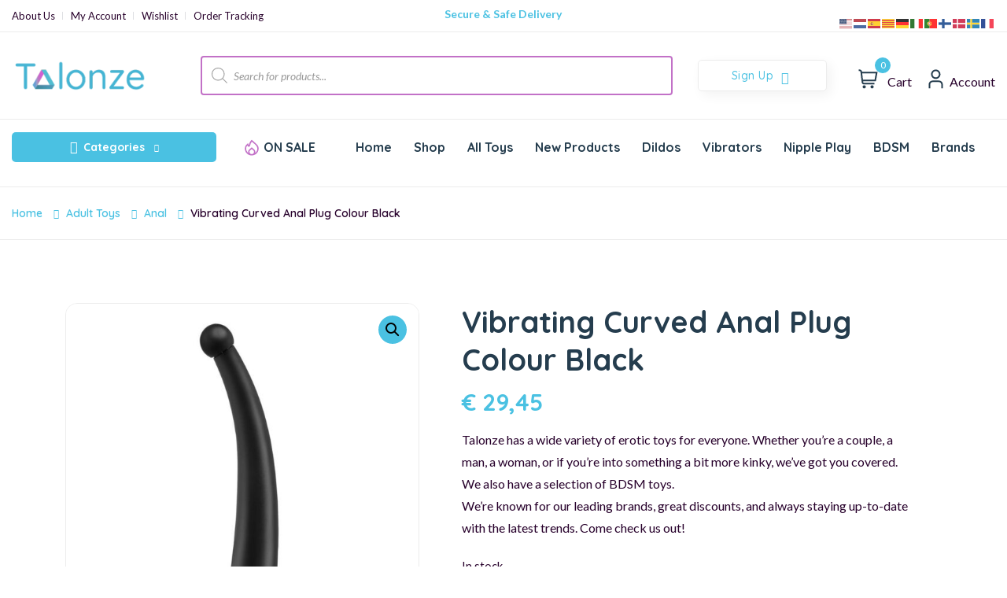

--- FILE ---
content_type: text/html; charset=UTF-8
request_url: https://talonze.nl/product/vibrating-curved-anal-plug-colour-black/
body_size: 62696
content:
<!DOCTYPE html><html lang="en-GB"><head><meta charset="UTF-8"><meta name="viewport" content="width=device-width, initial-scale=1"><link rel="pingback" href="https://talonze.com/xmlrpc.php"><meta name='robots' content='index, follow, max-image-preview:large, max-snippet:-1, max-video-preview:-1' /><style>img:is([sizes="auto" i], [sizes^="auto," i]) { contain-intrinsic-size: 3000px 1500px }</style> <script>window._wca = window._wca || [];</script> <title>Vibrating Curved Anal Plug Colour Black</title><meta name="description" content="Vibrating Curved Anal Plug Colour Black - talonze.com - The erotic Toystore for you! Shipped discreetly | Steel, glass, dildo, vibrator, cockring | Satisfyer, Boners, Durex" /><link rel="canonical" href="https://talonze.com/product/vibrating-curved-anal-plug-colour-black/" /><meta property="og:locale" content="en_GB" /><meta property="og:type" content="article" /><meta property="og:title" content="Vibrating Curved Anal Plug Colour Black" /><meta property="og:description" content="Vibrating Curved Anal Plug Colour Black - talonze.com - The erotic Toystore for you! Shipped discreetly | Steel, glass, dildo, vibrator, cockring | Satisfyer, Boners, Durex" /><meta property="og:url" content="https://talonze.com/product/vibrating-curved-anal-plug-colour-black/" /><meta property="og:site_name" content="Sexshop Talonze" /><meta property="article:publisher" content="https://www.facebook.com/Talonze" /><meta property="article:modified_time" content="2025-11-02T20:30:43+00:00" /><meta property="og:image" content="https://talonze.com/wp-content/uploads/2023/10/vibrating-curved-anal-plug-colour-black.jpg" /><meta property="og:image:width" content="800" /><meta property="og:image:height" content="800" /><meta property="og:image:type" content="image/jpeg" /><meta name="twitter:card" content="summary_large_image" /><meta name="twitter:site" content="@Talonze1" /><meta name="twitter:label1" content="Estimated reading time" /><meta name="twitter:data1" content="1 minute" /> <script type="application/ld+json" class="yoast-schema-graph">{"@context":"https://schema.org","@graph":[{"@type":"WebPage","@id":"https://talonze.com/product/vibrating-curved-anal-plug-colour-black/","url":"https://talonze.com/product/vibrating-curved-anal-plug-colour-black/","name":"Vibrating Curved Anal Plug Colour Black","isPartOf":{"@id":"https://talonze.com/#website"},"primaryImageOfPage":{"@id":"https://talonze.com/product/vibrating-curved-anal-plug-colour-black/#primaryimage"},"image":{"@id":"https://talonze.com/product/vibrating-curved-anal-plug-colour-black/#primaryimage"},"thumbnailUrl":"https://talonze.com/wp-content/uploads/2023/10/vibrating-curved-anal-plug-colour-black.jpg","datePublished":"2023-10-24T22:52:24+00:00","dateModified":"2025-11-02T20:30:43+00:00","description":"Vibrating Curved Anal Plug Colour Black - talonze.com - The erotic Toystore for you! Shipped discreetly | Steel, glass, dildo, vibrator, cockring | Satisfyer, Boners, Durex","breadcrumb":{"@id":"https://talonze.com/product/vibrating-curved-anal-plug-colour-black/#breadcrumb"},"inLanguage":"en-GB","potentialAction":[{"@type":"ReadAction","target":["https://talonze.com/product/vibrating-curved-anal-plug-colour-black/"]}]},{"@type":"ImageObject","inLanguage":"en-GB","@id":"https://talonze.com/product/vibrating-curved-anal-plug-colour-black/#primaryimage","url":"https://talonze.com/wp-content/uploads/2023/10/vibrating-curved-anal-plug-colour-black.jpg","contentUrl":"https://talonze.com/wp-content/uploads/2023/10/vibrating-curved-anal-plug-colour-black.jpg","width":800,"height":800},{"@type":"BreadcrumbList","@id":"https://talonze.com/product/vibrating-curved-anal-plug-colour-black/#breadcrumb","itemListElement":[{"@type":"ListItem","position":1,"name":"Home","item":"https://talonze.com/"},{"@type":"ListItem","position":2,"name":"Shop","item":"https://talonze.com/shop/"},{"@type":"ListItem","position":3,"name":"Vibrating Curved Anal Plug Colour Black"}]},{"@type":"WebSite","@id":"https://talonze.com/#website","url":"https://talonze.com/","name":"Sexshop Talonze","description":"For pleasure and more","publisher":{"@id":"https://talonze.com/#organization"},"alternateName":"Talonze.com | Premium Adult Toys","potentialAction":[{"@type":"SearchAction","target":{"@type":"EntryPoint","urlTemplate":"https://talonze.com/?s={search_term_string}"},"query-input":{"@type":"PropertyValueSpecification","valueRequired":true,"valueName":"search_term_string"}}],"inLanguage":"en-GB"},{"@type":"Organization","@id":"https://talonze.com/#organization","name":"Talonze.com","alternateName":"Talonze","url":"https://talonze.com/","logo":{"@type":"ImageObject","inLanguage":"en-GB","@id":"https://talonze.com/#/schema/logo/image/","url":"https://talonze.com/wp-content/uploads/favicon-talonze.png","contentUrl":"https://talonze.com/wp-content/uploads/favicon-talonze.png","width":512,"height":512,"caption":"Talonze.com"},"image":{"@id":"https://talonze.com/#/schema/logo/image/"},"sameAs":["https://www.facebook.com/Talonze","https://x.com/Talonze1","https://www.instagram.com/talonze.nl/"]}]}</script> <link rel='dns-prefetch' href='//talonze.com' /><link rel='dns-prefetch' href='//stats.wp.com' /><link rel='dns-prefetch' href='//fonts.googleapis.com' /><link rel='dns-prefetch' href='//widgets.wp.com' /><link rel='dns-prefetch' href='//s0.wp.com' /><link rel='dns-prefetch' href='//0.gravatar.com' /><link rel='dns-prefetch' href='//1.gravatar.com' /><link rel='dns-prefetch' href='//2.gravatar.com' /><link rel='preconnect' href='//c0.wp.com' /><link rel="alternate" type="application/rss+xml" title="Sexshop Talonze &raquo; Feed" href="https://talonze.com/feed/" /><link rel="alternate" type="application/rss+xml" title="Sexshop Talonze &raquo; Comments Feed" href="https://talonze.com/comments/feed/" /><link rel="alternate" type="application/rss+xml" title="Sexshop Talonze &raquo; Vibrating Curved Anal Plug Colour Black Comments Feed" href="https://talonze.com/product/vibrating-curved-anal-plug-colour-black/feed/" /> <script type="text/javascript">/*  */
window._wpemojiSettings = {"baseUrl":"https:\/\/s.w.org\/images\/core\/emoji\/16.0.1\/72x72\/","ext":".png","svgUrl":"https:\/\/s.w.org\/images\/core\/emoji\/16.0.1\/svg\/","svgExt":".svg","source":{"concatemoji":"https:\/\/talonze.com\/wp-includes\/js\/wp-emoji-release.min.js?ver=6.8.3"}};
/*! This file is auto-generated */
!function(s,n){var o,i,e;function c(e){try{var t={supportTests:e,timestamp:(new Date).valueOf()};sessionStorage.setItem(o,JSON.stringify(t))}catch(e){}}function p(e,t,n){e.clearRect(0,0,e.canvas.width,e.canvas.height),e.fillText(t,0,0);var t=new Uint32Array(e.getImageData(0,0,e.canvas.width,e.canvas.height).data),a=(e.clearRect(0,0,e.canvas.width,e.canvas.height),e.fillText(n,0,0),new Uint32Array(e.getImageData(0,0,e.canvas.width,e.canvas.height).data));return t.every(function(e,t){return e===a[t]})}function u(e,t){e.clearRect(0,0,e.canvas.width,e.canvas.height),e.fillText(t,0,0);for(var n=e.getImageData(16,16,1,1),a=0;a<n.data.length;a++)if(0!==n.data[a])return!1;return!0}function f(e,t,n,a){switch(t){case"flag":return n(e,"\ud83c\udff3\ufe0f\u200d\u26a7\ufe0f","\ud83c\udff3\ufe0f\u200b\u26a7\ufe0f")?!1:!n(e,"\ud83c\udde8\ud83c\uddf6","\ud83c\udde8\u200b\ud83c\uddf6")&&!n(e,"\ud83c\udff4\udb40\udc67\udb40\udc62\udb40\udc65\udb40\udc6e\udb40\udc67\udb40\udc7f","\ud83c\udff4\u200b\udb40\udc67\u200b\udb40\udc62\u200b\udb40\udc65\u200b\udb40\udc6e\u200b\udb40\udc67\u200b\udb40\udc7f");case"emoji":return!a(e,"\ud83e\udedf")}return!1}function g(e,t,n,a){var r="undefined"!=typeof WorkerGlobalScope&&self instanceof WorkerGlobalScope?new OffscreenCanvas(300,150):s.createElement("canvas"),o=r.getContext("2d",{willReadFrequently:!0}),i=(o.textBaseline="top",o.font="600 32px Arial",{});return e.forEach(function(e){i[e]=t(o,e,n,a)}),i}function t(e){var t=s.createElement("script");t.src=e,t.defer=!0,s.head.appendChild(t)}"undefined"!=typeof Promise&&(o="wpEmojiSettingsSupports",i=["flag","emoji"],n.supports={everything:!0,everythingExceptFlag:!0},e=new Promise(function(e){s.addEventListener("DOMContentLoaded",e,{once:!0})}),new Promise(function(t){var n=function(){try{var e=JSON.parse(sessionStorage.getItem(o));if("object"==typeof e&&"number"==typeof e.timestamp&&(new Date).valueOf()<e.timestamp+604800&&"object"==typeof e.supportTests)return e.supportTests}catch(e){}return null}();if(!n){if("undefined"!=typeof Worker&&"undefined"!=typeof OffscreenCanvas&&"undefined"!=typeof URL&&URL.createObjectURL&&"undefined"!=typeof Blob)try{var e="postMessage("+g.toString()+"("+[JSON.stringify(i),f.toString(),p.toString(),u.toString()].join(",")+"));",a=new Blob([e],{type:"text/javascript"}),r=new Worker(URL.createObjectURL(a),{name:"wpTestEmojiSupports"});return void(r.onmessage=function(e){c(n=e.data),r.terminate(),t(n)})}catch(e){}c(n=g(i,f,p,u))}t(n)}).then(function(e){for(var t in e)n.supports[t]=e[t],n.supports.everything=n.supports.everything&&n.supports[t],"flag"!==t&&(n.supports.everythingExceptFlag=n.supports.everythingExceptFlag&&n.supports[t]);n.supports.everythingExceptFlag=n.supports.everythingExceptFlag&&!n.supports.flag,n.DOMReady=!1,n.readyCallback=function(){n.DOMReady=!0}}).then(function(){return e}).then(function(){var e;n.supports.everything||(n.readyCallback(),(e=n.source||{}).concatemoji?t(e.concatemoji):e.wpemoji&&e.twemoji&&(t(e.twemoji),t(e.wpemoji)))}))}((window,document),window._wpemojiSettings);
/*  */</script> <link data-optimized="1" rel='stylesheet' id='woobt-blocks-css' href='https://talonze.com/wp-content/litespeed/css/7eece2325bb55ead95de23d13c87abef.css?ver=85956' type='text/css' media='all' /><link data-optimized="1" rel='stylesheet' id='search-style-css' href='https://talonze.com/wp-content/litespeed/css/86d15691ac7dc311ff25f46e16a870a6.css?ver=6ef03' type='text/css' media='all' /><style id='wp-emoji-styles-inline-css' type='text/css'>img.wp-smiley, img.emoji {
		display: inline !important;
		border: none !important;
		box-shadow: none !important;
		height: 1em !important;
		width: 1em !important;
		margin: 0 0.07em !important;
		vertical-align: -0.1em !important;
		background: none !important;
		padding: 0 !important;
	}</style><style id='classic-theme-styles-inline-css' type='text/css'>/*! This file is auto-generated */
.wp-block-button__link{color:#fff;background-color:#32373c;border-radius:9999px;box-shadow:none;text-decoration:none;padding:calc(.667em + 2px) calc(1.333em + 2px);font-size:1.125em}.wp-block-file__button{background:#32373c;color:#fff;text-decoration:none}</style><link rel='stylesheet' id='mediaelement-css' href='https://c0.wp.com/c/6.8.3/wp-includes/js/mediaelement/mediaelementplayer-legacy.min.css' type='text/css' media='all' /><link rel='stylesheet' id='wp-mediaelement-css' href='https://c0.wp.com/c/6.8.3/wp-includes/js/mediaelement/wp-mediaelement.min.css' type='text/css' media='all' /><style id='jetpack-sharing-buttons-style-inline-css' type='text/css'>.jetpack-sharing-buttons__services-list{display:flex;flex-direction:row;flex-wrap:wrap;gap:0;list-style-type:none;margin:5px;padding:0}.jetpack-sharing-buttons__services-list.has-small-icon-size{font-size:12px}.jetpack-sharing-buttons__services-list.has-normal-icon-size{font-size:16px}.jetpack-sharing-buttons__services-list.has-large-icon-size{font-size:24px}.jetpack-sharing-buttons__services-list.has-huge-icon-size{font-size:36px}@media print{.jetpack-sharing-buttons__services-list{display:none!important}}.editor-styles-wrapper .wp-block-jetpack-sharing-buttons{gap:0;padding-inline-start:0}ul.jetpack-sharing-buttons__services-list.has-background{padding:1.25em 2.375em}</style><style id='global-styles-inline-css' type='text/css'>:root{--wp--preset--aspect-ratio--square: 1;--wp--preset--aspect-ratio--4-3: 4/3;--wp--preset--aspect-ratio--3-4: 3/4;--wp--preset--aspect-ratio--3-2: 3/2;--wp--preset--aspect-ratio--2-3: 2/3;--wp--preset--aspect-ratio--16-9: 16/9;--wp--preset--aspect-ratio--9-16: 9/16;--wp--preset--color--black: #000000;--wp--preset--color--cyan-bluish-gray: #abb8c3;--wp--preset--color--white: #ffffff;--wp--preset--color--pale-pink: #f78da7;--wp--preset--color--vivid-red: #cf2e2e;--wp--preset--color--luminous-vivid-orange: #ff6900;--wp--preset--color--luminous-vivid-amber: #fcb900;--wp--preset--color--light-green-cyan: #7bdcb5;--wp--preset--color--vivid-green-cyan: #00d084;--wp--preset--color--pale-cyan-blue: #8ed1fc;--wp--preset--color--vivid-cyan-blue: #0693e3;--wp--preset--color--vivid-purple: #9b51e0;--wp--preset--gradient--vivid-cyan-blue-to-vivid-purple: linear-gradient(135deg,rgba(6,147,227,1) 0%,rgb(155,81,224) 100%);--wp--preset--gradient--light-green-cyan-to-vivid-green-cyan: linear-gradient(135deg,rgb(122,220,180) 0%,rgb(0,208,130) 100%);--wp--preset--gradient--luminous-vivid-amber-to-luminous-vivid-orange: linear-gradient(135deg,rgba(252,185,0,1) 0%,rgba(255,105,0,1) 100%);--wp--preset--gradient--luminous-vivid-orange-to-vivid-red: linear-gradient(135deg,rgba(255,105,0,1) 0%,rgb(207,46,46) 100%);--wp--preset--gradient--very-light-gray-to-cyan-bluish-gray: linear-gradient(135deg,rgb(238,238,238) 0%,rgb(169,184,195) 100%);--wp--preset--gradient--cool-to-warm-spectrum: linear-gradient(135deg,rgb(74,234,220) 0%,rgb(151,120,209) 20%,rgb(207,42,186) 40%,rgb(238,44,130) 60%,rgb(251,105,98) 80%,rgb(254,248,76) 100%);--wp--preset--gradient--blush-light-purple: linear-gradient(135deg,rgb(255,206,236) 0%,rgb(152,150,240) 100%);--wp--preset--gradient--blush-bordeaux: linear-gradient(135deg,rgb(254,205,165) 0%,rgb(254,45,45) 50%,rgb(107,0,62) 100%);--wp--preset--gradient--luminous-dusk: linear-gradient(135deg,rgb(255,203,112) 0%,rgb(199,81,192) 50%,rgb(65,88,208) 100%);--wp--preset--gradient--pale-ocean: linear-gradient(135deg,rgb(255,245,203) 0%,rgb(182,227,212) 50%,rgb(51,167,181) 100%);--wp--preset--gradient--electric-grass: linear-gradient(135deg,rgb(202,248,128) 0%,rgb(113,206,126) 100%);--wp--preset--gradient--midnight: linear-gradient(135deg,rgb(2,3,129) 0%,rgb(40,116,252) 100%);--wp--preset--font-size--small: 13px;--wp--preset--font-size--medium: 20px;--wp--preset--font-size--large: 36px;--wp--preset--font-size--x-large: 42px;--wp--preset--spacing--20: 0.44rem;--wp--preset--spacing--30: 0.67rem;--wp--preset--spacing--40: 1rem;--wp--preset--spacing--50: 1.5rem;--wp--preset--spacing--60: 2.25rem;--wp--preset--spacing--70: 3.38rem;--wp--preset--spacing--80: 5.06rem;--wp--preset--shadow--natural: 6px 6px 9px rgba(0, 0, 0, 0.2);--wp--preset--shadow--deep: 12px 12px 50px rgba(0, 0, 0, 0.4);--wp--preset--shadow--sharp: 6px 6px 0px rgba(0, 0, 0, 0.2);--wp--preset--shadow--outlined: 6px 6px 0px -3px rgba(255, 255, 255, 1), 6px 6px rgba(0, 0, 0, 1);--wp--preset--shadow--crisp: 6px 6px 0px rgba(0, 0, 0, 1);}:where(.is-layout-flex){gap: 0.5em;}:where(.is-layout-grid){gap: 0.5em;}body .is-layout-flex{display: flex;}.is-layout-flex{flex-wrap: wrap;align-items: center;}.is-layout-flex > :is(*, div){margin: 0;}body .is-layout-grid{display: grid;}.is-layout-grid > :is(*, div){margin: 0;}:where(.wp-block-columns.is-layout-flex){gap: 2em;}:where(.wp-block-columns.is-layout-grid){gap: 2em;}:where(.wp-block-post-template.is-layout-flex){gap: 1.25em;}:where(.wp-block-post-template.is-layout-grid){gap: 1.25em;}.has-black-color{color: var(--wp--preset--color--black) !important;}.has-cyan-bluish-gray-color{color: var(--wp--preset--color--cyan-bluish-gray) !important;}.has-white-color{color: var(--wp--preset--color--white) !important;}.has-pale-pink-color{color: var(--wp--preset--color--pale-pink) !important;}.has-vivid-red-color{color: var(--wp--preset--color--vivid-red) !important;}.has-luminous-vivid-orange-color{color: var(--wp--preset--color--luminous-vivid-orange) !important;}.has-luminous-vivid-amber-color{color: var(--wp--preset--color--luminous-vivid-amber) !important;}.has-light-green-cyan-color{color: var(--wp--preset--color--light-green-cyan) !important;}.has-vivid-green-cyan-color{color: var(--wp--preset--color--vivid-green-cyan) !important;}.has-pale-cyan-blue-color{color: var(--wp--preset--color--pale-cyan-blue) !important;}.has-vivid-cyan-blue-color{color: var(--wp--preset--color--vivid-cyan-blue) !important;}.has-vivid-purple-color{color: var(--wp--preset--color--vivid-purple) !important;}.has-black-background-color{background-color: var(--wp--preset--color--black) !important;}.has-cyan-bluish-gray-background-color{background-color: var(--wp--preset--color--cyan-bluish-gray) !important;}.has-white-background-color{background-color: var(--wp--preset--color--white) !important;}.has-pale-pink-background-color{background-color: var(--wp--preset--color--pale-pink) !important;}.has-vivid-red-background-color{background-color: var(--wp--preset--color--vivid-red) !important;}.has-luminous-vivid-orange-background-color{background-color: var(--wp--preset--color--luminous-vivid-orange) !important;}.has-luminous-vivid-amber-background-color{background-color: var(--wp--preset--color--luminous-vivid-amber) !important;}.has-light-green-cyan-background-color{background-color: var(--wp--preset--color--light-green-cyan) !important;}.has-vivid-green-cyan-background-color{background-color: var(--wp--preset--color--vivid-green-cyan) !important;}.has-pale-cyan-blue-background-color{background-color: var(--wp--preset--color--pale-cyan-blue) !important;}.has-vivid-cyan-blue-background-color{background-color: var(--wp--preset--color--vivid-cyan-blue) !important;}.has-vivid-purple-background-color{background-color: var(--wp--preset--color--vivid-purple) !important;}.has-black-border-color{border-color: var(--wp--preset--color--black) !important;}.has-cyan-bluish-gray-border-color{border-color: var(--wp--preset--color--cyan-bluish-gray) !important;}.has-white-border-color{border-color: var(--wp--preset--color--white) !important;}.has-pale-pink-border-color{border-color: var(--wp--preset--color--pale-pink) !important;}.has-vivid-red-border-color{border-color: var(--wp--preset--color--vivid-red) !important;}.has-luminous-vivid-orange-border-color{border-color: var(--wp--preset--color--luminous-vivid-orange) !important;}.has-luminous-vivid-amber-border-color{border-color: var(--wp--preset--color--luminous-vivid-amber) !important;}.has-light-green-cyan-border-color{border-color: var(--wp--preset--color--light-green-cyan) !important;}.has-vivid-green-cyan-border-color{border-color: var(--wp--preset--color--vivid-green-cyan) !important;}.has-pale-cyan-blue-border-color{border-color: var(--wp--preset--color--pale-cyan-blue) !important;}.has-vivid-cyan-blue-border-color{border-color: var(--wp--preset--color--vivid-cyan-blue) !important;}.has-vivid-purple-border-color{border-color: var(--wp--preset--color--vivid-purple) !important;}.has-vivid-cyan-blue-to-vivid-purple-gradient-background{background: var(--wp--preset--gradient--vivid-cyan-blue-to-vivid-purple) !important;}.has-light-green-cyan-to-vivid-green-cyan-gradient-background{background: var(--wp--preset--gradient--light-green-cyan-to-vivid-green-cyan) !important;}.has-luminous-vivid-amber-to-luminous-vivid-orange-gradient-background{background: var(--wp--preset--gradient--luminous-vivid-amber-to-luminous-vivid-orange) !important;}.has-luminous-vivid-orange-to-vivid-red-gradient-background{background: var(--wp--preset--gradient--luminous-vivid-orange-to-vivid-red) !important;}.has-very-light-gray-to-cyan-bluish-gray-gradient-background{background: var(--wp--preset--gradient--very-light-gray-to-cyan-bluish-gray) !important;}.has-cool-to-warm-spectrum-gradient-background{background: var(--wp--preset--gradient--cool-to-warm-spectrum) !important;}.has-blush-light-purple-gradient-background{background: var(--wp--preset--gradient--blush-light-purple) !important;}.has-blush-bordeaux-gradient-background{background: var(--wp--preset--gradient--blush-bordeaux) !important;}.has-luminous-dusk-gradient-background{background: var(--wp--preset--gradient--luminous-dusk) !important;}.has-pale-ocean-gradient-background{background: var(--wp--preset--gradient--pale-ocean) !important;}.has-electric-grass-gradient-background{background: var(--wp--preset--gradient--electric-grass) !important;}.has-midnight-gradient-background{background: var(--wp--preset--gradient--midnight) !important;}.has-small-font-size{font-size: var(--wp--preset--font-size--small) !important;}.has-medium-font-size{font-size: var(--wp--preset--font-size--medium) !important;}.has-large-font-size{font-size: var(--wp--preset--font-size--large) !important;}.has-x-large-font-size{font-size: var(--wp--preset--font-size--x-large) !important;}
:where(.wp-block-post-template.is-layout-flex){gap: 1.25em;}:where(.wp-block-post-template.is-layout-grid){gap: 1.25em;}
:where(.wp-block-columns.is-layout-flex){gap: 2em;}:where(.wp-block-columns.is-layout-grid){gap: 2em;}
:root :where(.wp-block-pullquote){font-size: 1.5em;line-height: 1.6;}</style><link data-optimized="1" rel='stylesheet' id='contact-form-7-css' href='https://talonze.com/wp-content/litespeed/css/9594aeb50651603020308e5048539419.css?ver=e23a6' type='text/css' media='all' /><link rel='stylesheet' id='photoswipe-css' href='https://c0.wp.com/p/woocommerce/10.3.4/assets/css/photoswipe/photoswipe.min.css' type='text/css' media='all' /><link rel='stylesheet' id='photoswipe-default-skin-css' href='https://c0.wp.com/p/woocommerce/10.3.4/assets/css/photoswipe/default-skin/default-skin.min.css' type='text/css' media='all' /><link rel='stylesheet' id='woocommerce-layout-css' href='https://c0.wp.com/p/woocommerce/10.3.4/assets/css/woocommerce-layout.css' type='text/css' media='all' /><style id='woocommerce-layout-inline-css' type='text/css'>.infinite-scroll .woocommerce-pagination {
		display: none;
	}</style><link rel='stylesheet' id='woocommerce-smallscreen-css' href='https://c0.wp.com/p/woocommerce/10.3.4/assets/css/woocommerce-smallscreen.css' type='text/css' media='only screen and (max-width: 768px)' /><link rel='stylesheet' id='woocommerce-general-css' href='https://c0.wp.com/p/woocommerce/10.3.4/assets/css/woocommerce.css' type='text/css' media='all' /><style id='woocommerce-inline-inline-css' type='text/css'>.woocommerce form .form-row .required { visibility: visible; }</style><link data-optimized="1" rel='stylesheet' id='bootstrap-css' href='https://talonze.com/wp-content/litespeed/css/8ebca61735f2af1f89c7b91897314cdb.css?ver=e1b36' type='text/css' media='all' /><link data-optimized="1" rel='stylesheet' id='animation-css' href='https://talonze.com/wp-content/litespeed/css/7b829062f3d6b0cd800643fc7038e6f6.css?ver=d6342' type='text/css' media='all' /><link data-optimized="1" rel='stylesheet' id='infinite-css' href='https://talonze.com/wp-content/litespeed/css/e6e854544d4d67251393d26f5219135a.css?ver=0a50b' type='text/css' media='all' /><link data-optimized="1" rel='stylesheet' id='uicons-css' href='https://talonze.com/wp-content/litespeed/css/1d74196c98f1881d1eb59a0934f79466.css?ver=d8e35' type='text/css' media='all' /><link data-optimized="1" rel='stylesheet' id='icomoon-css' href='https://talonze.com/wp-content/litespeed/css/7b3d6fae302629cf5d62cd8067cd1f57.css?ver=6d28b' type='text/css' media='all' /><link data-optimized="1" rel='stylesheet' id='swicss-css' href='https://talonze.com/wp-content/litespeed/css/ea3706961de261feb8919da56b06c393.css?ver=83d8e' type='text/css' media='all' /><link data-optimized="1" rel='stylesheet' id='select2css-css' href='https://talonze.com/wp-content/litespeed/css/1ac44a4579fce7ec32fb971a975bbacd.css?ver=b2d3d' type='text/css' media='all' /><link data-optimized="1" rel='stylesheet' id='nest-meta-box-css' href='https://talonze.com/wp-content/litespeed/css/77cf8248b580eded9090f53b13141f02.css?ver=eceb3' type='text/css' media='all' /><link data-optimized="1" rel='stylesheet' id='elementor-frontend-css' href='https://talonze.com/wp-content/litespeed/css/48aaaa7fc00b005e5cc06926d8cff525.css?ver=ae717' type='text/css' media='all' /><link data-optimized="1" rel='stylesheet' id='nest-wooproductfilter-css' href='https://talonze.com/wp-content/litespeed/css/c0f8b5401c639e216761ef2f33d63b5a.css?ver=3601d' type='text/css' media='all' /><link data-optimized="1" rel='stylesheet' id='style-css' href='https://talonze.com/wp-content/litespeed/css/d8828f44b5d67c7922240f13e03a80af.css?ver=f815c' type='text/css' media='all' /><link data-optimized="1" rel='stylesheet' id='nest-slick-css-css' href='https://talonze.com/wp-content/litespeed/css/586456cb2fcf42d8a78e6ff00515b5d6.css?ver=7c647' type='text/css' media='all' /><link data-optimized="1" rel='stylesheet' id='nest-main-style-css' href='https://talonze.com/wp-content/litespeed/css/834b1110ee5aca24106ceeb85434e0cf.css?ver=fd11c' type='text/css' media='all' /><style id='nest-main-style-inline-css' type='text/css'>:root   {--color-brand:#4AC1E2!important}:root   {--color-brand-dark:#4AC1E2!important; }:root   {--color-brand-2:#4AC1E2!important; }:root   {--color-text:#27002B!important;  --color-body:#27002B!important; --color-grey-4 :#27002B!important; }.countdown-period.days:before {content:"Days"!important;}.countdown-period.hours:before {content:"Hours"!important;}.countdown-period.mins:before {content:"Mins"!important;}.countdown-period.sec:before {content:"Secs"!important;}.nest_filter_box{ justify-content: flex-start!important; }
body .product-type-simple .product-cart-wrap.style_one .product-card-bottom .add-cart a::before, body .product-type-simple .product-cart-wrap.deals_style_one .product-card-bottom .add-cart a::before {content:"Add"!important;}</style><link data-optimized="1" rel='stylesheet' id='slick-css' href='https://talonze.com/wp-content/litespeed/css/a51b70aafd4ec0aa1d685dc9fdd74f67.css?ver=e1c81' type='text/css' media='all' /><link data-optimized="1" rel='stylesheet' id='woobt-frontend-css' href='https://talonze.com/wp-content/litespeed/css/04f6759e00c000c7b757c45fcd68cd63.css?ver=bced0' type='text/css' media='all' /><link data-optimized="1" rel='stylesheet' id='hint-css' href='https://talonze.com/wp-content/litespeed/css/b3f32706cf861646d37b29431eee4d55.css?ver=b0e6f' type='text/css' media='all' /><link data-optimized="1" rel='stylesheet' id='perfect-scrollbar-css' href='https://talonze.com/wp-content/litespeed/css/2f1b2fa34aea2691b5ca2813f181110d.css?ver=ded44' type='text/css' media='all' /><link data-optimized="1" rel='stylesheet' id='perfect-scrollbar-wpc-css' href='https://talonze.com/wp-content/litespeed/css/25c022ecf4b6889037d4918e6edfc1f9.css?ver=7eb99' type='text/css' media='all' /><link data-optimized="1" rel='stylesheet' id='woosc-frontend-css' href='https://talonze.com/wp-content/litespeed/css/011e6e3ae4176b7f05f8c78e9a50aae0.css?ver=0e5d1' type='text/css' media='all' /><link data-optimized="1" rel='stylesheet' id='woosw-icons-css' href='https://talonze.com/wp-content/litespeed/css/15faf04267d98d22f806db7f5d397513.css?ver=52a03' type='text/css' media='all' /><link data-optimized="1" rel='stylesheet' id='woosw-frontend-css' href='https://talonze.com/wp-content/litespeed/css/2aa8c7f3c514695ab55c6368f2f03761.css?ver=9cf43' type='text/css' media='all' /><style id='woosw-frontend-inline-css' type='text/css'>.woosw-popup .woosw-popup-inner .woosw-popup-content .woosw-popup-content-bot .woosw-notice { background-color: #5fbd74; } .woosw-popup .woosw-popup-inner .woosw-popup-content .woosw-popup-content-bot .woosw-popup-content-bot-inner a:hover { color: #5fbd74; border-color: #5fbd74; }</style><link rel='stylesheet' id='brands-styles-css' href='https://c0.wp.com/p/woocommerce/10.3.4/assets/css/brands.css' type='text/css' media='all' /><link data-optimized="1" rel='stylesheet' id='dgwt-wcas-style-css' href='https://talonze.com/wp-content/litespeed/css/90c9a2d1d7a963543bd1efd7823a707b.css?ver=d1194' type='text/css' media='all' /><link rel='stylesheet' id='nest-fonts-css' href='https://fonts.googleapis.com/css?family=Lato%3A300%2C300i%2C400%2C400i%2C700%2C700i%2C900%2C900i%7CQuicksand%3A300%2C400%2C500%2C600%2C700&#038;subset=latin%2Clatin-ext' type='text/css' media='all' /><link data-optimized="1" rel='stylesheet' id='nest-scondary-style-css' href='https://talonze.com/wp-content/litespeed/css/7569d3dc6c5bddae2f47a49257db7895.css?ver=11c78' type='text/css' media='all' /><link data-optimized="1" rel='stylesheet' id='nest-main-mb-style-css' href='https://talonze.com/wp-content/litespeed/css/1676efdae6b2bdfc525ff354b0d9d0f9.css?ver=f7342' type='text/css' media='all' /><link rel='stylesheet' id='jetpack_likes-css' href='https://c0.wp.com/p/jetpack/15.1.1/modules/likes/style.css' type='text/css' media='all' /><link data-optimized="1" rel='stylesheet' id='pwb-styles-frontend-css' href='https://talonze.com/wp-content/litespeed/css/37f2e613f71fe44c13b776630b0e8658.css?ver=57495' type='text/css' media='all' /> <script type="text/javascript" src="https://c0.wp.com/c/6.8.3/wp-includes/js/jquery/jquery.min.js" id="jquery-core-js"></script> <script type="text/javascript" src="https://c0.wp.com/c/6.8.3/wp-includes/js/jquery/jquery-migrate.min.js" id="jquery-migrate-js"></script> <script type="text/javascript" id="yaymail-notice-js-extra">/*  */
var yaymail_notice = {"admin_ajax":"https:\/\/talonze.com\/wp-admin\/admin-ajax.php","nonce":"e9a86234f9"};
/*  */</script> <script data-optimized="1" type="text/javascript" src="https://talonze.com/wp-content/litespeed/js/9100a7a4a8c8ad81612b3e1cfad977e7.js?ver=ccded" id="yaymail-notice-js"></script> <script type="text/javascript" id="tp-js-js-extra">/*  */
var trustpilot_settings = {"key":"vSyKPoEwME6BXveG","TrustpilotScriptUrl":"https:\/\/invitejs.trustpilot.com\/tp.min.js","IntegrationAppUrl":"\/\/ecommscript-integrationapp.trustpilot.com","PreviewScriptUrl":"\/\/ecommplugins-scripts.trustpilot.com\/v2.1\/js\/preview.min.js","PreviewCssUrl":"\/\/ecommplugins-scripts.trustpilot.com\/v2.1\/css\/preview.min.css","PreviewWPCssUrl":"\/\/ecommplugins-scripts.trustpilot.com\/v2.1\/css\/preview_wp.css","WidgetScriptUrl":"\/\/widget.trustpilot.com\/bootstrap\/v5\/tp.widget.bootstrap.min.js"};
/*  */</script> <script data-optimized="1" type="text/javascript" src="https://talonze.com/wp-content/litespeed/js/40ea15a05e6447a74ad91984454fab46.js?ver=c08b6" id="tp-js-js"></script> <script type="text/javascript" src="https://c0.wp.com/p/woocommerce/10.3.4/assets/js/jquery-blockui/jquery.blockUI.min.js" id="wc-jquery-blockui-js" defer="defer" data-wp-strategy="defer"></script> <script type="text/javascript" id="wc-add-to-cart-js-extra">/*  */
var wc_add_to_cart_params = {"ajax_url":"\/wp-admin\/admin-ajax.php","wc_ajax_url":"\/?wc-ajax=%%endpoint%%","i18n_view_cart":"View basket","cart_url":"https:\/\/talonze.com\/cart\/","is_cart":"","cart_redirect_after_add":"no"};
/*  */</script> <script type="text/javascript" src="https://c0.wp.com/p/woocommerce/10.3.4/assets/js/frontend/add-to-cart.min.js" id="wc-add-to-cart-js" defer="defer" data-wp-strategy="defer"></script> <script type="text/javascript" src="https://c0.wp.com/p/woocommerce/10.3.4/assets/js/zoom/jquery.zoom.min.js" id="wc-zoom-js" defer="defer" data-wp-strategy="defer"></script> <script type="text/javascript" src="https://c0.wp.com/p/woocommerce/10.3.4/assets/js/flexslider/jquery.flexslider.min.js" id="wc-flexslider-js" defer="defer" data-wp-strategy="defer"></script> <script type="text/javascript" src="https://c0.wp.com/p/woocommerce/10.3.4/assets/js/photoswipe/photoswipe.min.js" id="wc-photoswipe-js" defer="defer" data-wp-strategy="defer"></script> <script type="text/javascript" src="https://c0.wp.com/p/woocommerce/10.3.4/assets/js/photoswipe/photoswipe-ui-default.min.js" id="wc-photoswipe-ui-default-js" defer="defer" data-wp-strategy="defer"></script> <script type="text/javascript" id="wc-single-product-js-extra">/*  */
var wc_single_product_params = {"i18n_required_rating_text":"Please select a rating","i18n_rating_options":["1 of 5 stars","2 of 5 stars","3 of 5 stars","4 of 5 stars","5 of 5 stars"],"i18n_product_gallery_trigger_text":"View full-screen image gallery","review_rating_required":"yes","flexslider":{"rtl":false,"animation":"slide","smoothHeight":true,"directionNav":false,"controlNav":"thumbnails","slideshow":false,"animationSpeed":500,"animationLoop":false,"allowOneSlide":false},"zoom_enabled":"1","zoom_options":[],"photoswipe_enabled":"1","photoswipe_options":{"shareEl":false,"closeOnScroll":false,"history":false,"hideAnimationDuration":0,"showAnimationDuration":0},"flexslider_enabled":"1"};
/*  */</script> <script type="text/javascript" src="https://c0.wp.com/p/woocommerce/10.3.4/assets/js/frontend/single-product.min.js" id="wc-single-product-js" defer="defer" data-wp-strategy="defer"></script> <script type="text/javascript" src="https://c0.wp.com/p/woocommerce/10.3.4/assets/js/js-cookie/js.cookie.min.js" id="wc-js-cookie-js" data-wp-strategy="defer"></script> <script type="text/javascript" id="woocommerce-js-extra">/*  */
var woocommerce_params = {"ajax_url":"\/wp-admin\/admin-ajax.php","wc_ajax_url":"\/?wc-ajax=%%endpoint%%","i18n_password_show":"Show password","i18n_password_hide":"Hide password"};
/*  */</script> <script type="text/javascript" src="https://c0.wp.com/p/woocommerce/10.3.4/assets/js/frontend/woocommerce.min.js" id="woocommerce-js" defer="defer" data-wp-strategy="defer"></script> <script type="text/javascript" src="https://c0.wp.com/p/woocommerce/10.3.4/assets/js/select2/select2.full.min.js" id="wc-select2-js" defer="defer" data-wp-strategy="defer"></script> <script type="text/javascript" src="https://stats.wp.com/s-202545.js" id="woocommerce-analytics-js" defer="defer" data-wp-strategy="defer"></script> <link rel="https://api.w.org/" href="https://talonze.com/wp-json/" /><link rel="alternate" title="JSON" type="application/json" href="https://talonze.com/wp-json/wp/v2/product/348408" /><link rel="EditURI" type="application/rsd+xml" title="RSD" href="https://talonze.com/xmlrpc.php?rsd" /><meta name="generator" content="WordPress 6.8.3" /><meta name="generator" content="WooCommerce 10.3.4" /><link rel='shortlink' href='https://talonze.com/?p=348408' /><link rel="alternate" title="oEmbed (JSON)" type="application/json+oembed" href="https://talonze.com/wp-json/oembed/1.0/embed?url=https%3A%2F%2Ftalonze.com%2Fproduct%2Fvibrating-curved-anal-plug-colour-black%2F" /><link rel="alternate" title="oEmbed (XML)" type="text/xml+oembed" href="https://talonze.com/wp-json/oembed/1.0/embed?url=https%3A%2F%2Ftalonze.com%2Fproduct%2Fvibrating-curved-anal-plug-colour-black%2F&#038;format=xml" /><meta name="generator" content="Redux 4.5.7" /><style>img#wpstats{display:none}</style><style>.dgwt-wcas-ico-magnifier,.dgwt-wcas-ico-magnifier-handler{max-width:20px}.dgwt-wcas-search-wrapp{max-width:600px}</style><noscript><style>.woocommerce-product-gallery{ opacity: 1 !important; }</style></noscript><meta name="generator" content="Elementor 3.32.5; features: additional_custom_breakpoints; settings: css_print_method-external, google_font-enabled, font_display-swap"><style>.e-con.e-parent:nth-of-type(n+4):not(.e-lazyloaded):not(.e-no-lazyload),
				.e-con.e-parent:nth-of-type(n+4):not(.e-lazyloaded):not(.e-no-lazyload) * {
					background-image: none !important;
				}
				@media screen and (max-height: 1024px) {
					.e-con.e-parent:nth-of-type(n+3):not(.e-lazyloaded):not(.e-no-lazyload),
					.e-con.e-parent:nth-of-type(n+3):not(.e-lazyloaded):not(.e-no-lazyload) * {
						background-image: none !important;
					}
				}
				@media screen and (max-height: 640px) {
					.e-con.e-parent:nth-of-type(n+2):not(.e-lazyloaded):not(.e-no-lazyload),
					.e-con.e-parent:nth-of-type(n+2):not(.e-lazyloaded):not(.e-no-lazyload) * {
						background-image: none !important;
					}
				}</style><link rel="icon" href="https://talonze.com/wp-content/uploads/2023/10/cropped-favicon-talonze-32x32.png" sizes="32x32" /><link rel="icon" href="https://talonze.com/wp-content/uploads/2023/10/cropped-favicon-talonze-192x192.png" sizes="192x192" /><link rel="apple-touch-icon" href="https://talonze.com/wp-content/uploads/2023/10/cropped-favicon-talonze-180x180.png" /><meta name="msapplication-TileImage" content="https://talonze.com/wp-content/uploads/2023/10/cropped-favicon-talonze-270x270.png" /><style type="text/css" id="wp-custom-css">.hotline img {
    margin-right: 0;
    max-width: 146px !important;
    opacity: 0.5;
}

.grecaptcha-badge {
    display: none !important;
}</style></head><body class="wp-singular product-template-default single single-product postid-348408 wp-theme-steelthemes-nest theme-steelthemes-nest woocommerce woocommerce-page woocommerce-no-js eio-default left-sidebar scrollbarcolor elementor-default elementor-kit-9"><div id="page" class="page_wapper hfeed site"><div class="quick_view_loading"></div><div class="header_area d-block" id="header_contents"><div data-elementor-type="wp-post" data-elementor-id="107" class="elementor elementor-107"><section class="elementor-section elementor-top-section elementor-element elementor-element-db1ff6a elementor-section-full_width elementor-section-height-default elementor-section-height-default" data-id="db1ff6a" data-element_type="section"><div class="elementor-container elementor-column-gap-no"><div class="elementor-column elementor-col-100 elementor-top-column elementor-element elementor-element-13d030a" data-id="13d030a" data-element_type="column"><div class="elementor-widget-wrap elementor-element-populated"><div class="elementor-element elementor-element-cd8b5c0 elementor-widget elementor-widget-nest-header-v1" data-id="cd8b5c0" data-element_type="widget" data-widget_type="nest-header-v1.default"><div class="elementor-widget-container"><header class="header-area header-style-1  header-height-2"><div class="header-top header-top-ptb-1"><div class="auto-container"><div class="row align-items-center"><div class="col-xl-4 col-lg-4 col-md-12"><div class="header-info top_left"><ul><li><a href="https://talonze.com/about/"
target=&quot;_blank&quot;                                     rel=&quot;nofollow&quot;>About Us</a></li><li><a href="https://talonze.com/my-account/"
target=&quot;_blank&quot;                                     rel=&quot;nofollow&quot;>My Account </a></li><li><a href="https://talonze.com/wishlist/"
target=&quot;_blank&quot;                                     rel=&quot;nofollow&quot;>Wishlist </a></li><li><a href="https://talonze.com/my-orders/"
target=&quot;_blank&quot;                                     rel=&quot;nofollow&quot;>Order Tracking</a></li></ul></div></div><div class="col-xl-4 col-lg-4 col-md-12"><div class="text-center"><div class="swiper  news-flash"><div class="swiper-wrapper"><div class="swiper-slide">
<a href=""
target=&quot;_blank&quot;                                         rel=&quot;nofollow&quot;>Secure &amp; Safe Delivery</a></div><div class="swiper-slide">
<a href=""
target=&quot;_blank&quot;                                         rel=&quot;nofollow&quot;>Sign Up for 15% Discount</a></div><div class="swiper-slide">
<a href=""
target=&quot;_blank&quot;                                         rel=&quot;nofollow&quot;>Fast &amp; Discreet Shipping</a></div></div></div></div></div><div class="col-xl-4 col-lg-4 col-md-12"><div class="header-info header-info-right"><ul></ul></div></div></div></div></div><div class="header-middle header-middle-ptb-1"><div class="auto-container"><div class="header-wrap"><div class="logo logo-width-1">
<a href="https://talonze.com"
class="logo navbar_brand">
<img decoding="async" src="https://talonze.com/wp-content/uploads/talonze-logo.png"
alt="Sexshop Talonze" class="logo_default">
</a><div class="header-action-right d-none"><div class="header-action-2"><div class="button_text">
<a href="/my-account/" class="btn btn-sm"
target=&quot;_blank&quot;                                     rel=&quot;nofollow&quot;>Sign Up                                    <i class="fi-rs-arrow-right"></i>
</a></div><div class="header-action-icon-2 cart mini_cart_togglers mb_cart">
<a class="mini-cart-icon mini_cart_togglers sm_icon">
<svg width="25" height="25" viewBox="0 0 25 25" fill="none"
xmlns="http://www.w3.org/2000/svg">
<g >
<path
d="M24.4941 3.36652H4.73614L4.69414 3.01552C4.60819 2.28593 4.25753 1.61325 3.70863 1.12499C3.15974 0.636739 2.45077 0.366858 1.71614 0.366516L0.494141 0.366516V2.36652H1.71614C1.96107 2.36655 2.19748 2.45647 2.38051 2.61923C2.56355 2.78199 2.68048 3.00626 2.70914 3.24952L4.29414 16.7175C4.38009 17.4471 4.73076 18.1198 5.27965 18.608C5.82855 19.0963 6.53751 19.3662 7.27214 19.3665H20.4941V17.3665H7.27214C7.02705 17.3665 6.79052 17.2764 6.60747 17.1134C6.42441 16.9505 6.30757 16.7259 6.27914 16.4825L6.14814 15.3665H22.3301L24.4941 3.36652ZM20.6581 13.3665H5.91314L4.97214 5.36652H22.1011L20.6581 13.3665Z"
fill="#253D4E" />
<path
d="M7.49414 24.3665C8.59871 24.3665 9.49414 23.4711 9.49414 22.3665C9.49414 21.2619 8.59871 20.3665 7.49414 20.3665C6.38957 20.3665 5.49414 21.2619 5.49414 22.3665C5.49414 23.4711 6.38957 24.3665 7.49414 24.3665Z"
fill="#253D4E" />
<path
d="M17.4941 24.3665C18.5987 24.3665 19.4941 23.4711 19.4941 22.3665C19.4941 21.2619 18.5987 20.3665 17.4941 20.3665C16.3896 20.3665 15.4941 21.2619 15.4941 22.3665C15.4941 23.4711 16.3896 24.3665 17.4941 24.3665Z"
fill="#253D4E" />
</g>
<defs>
<clipPath>
<rect width="24" height="24" fill="white"
transform="translate(0.494141 0.366516)" />
</clipPath>
</defs>
</svg>
<span class="pro-count blue"> 0                                         </span>
</a>
<a>
<span class="lable">
Cart                                    </span>
</a></div><div class="header-action-icon-2">
<a class="sm_icon">
<svg xmlns="http://www.w3.org/2000/svg" width="25" height="25" viewBox="0 0 25 25"
fill="none">
<g>
<path
d="M21.4443 24.3665H19.4443V19.3235C19.4435 18.5395 19.1317 17.7879 18.5774 17.2335C18.023 16.6791 17.2713 16.3673 16.4873 16.3665H8.40134C7.61733 16.3673 6.86567 16.6791 6.3113 17.2335C5.75693 17.7879 5.44513 18.5395 5.44434 19.3235V24.3665H3.44434V19.3235C3.44592 18.0093 3.96869 16.7494 4.89796 15.8201C5.82723 14.8909 7.08714 14.3681 8.40134 14.3665H16.4873C17.8015 14.3681 19.0614 14.8909 19.9907 15.8201C20.92 16.7494 21.4427 18.0093 21.4443 19.3235V24.3665Z"
fill="#253D4E" />
<path
d="M12.4443 12.3665C11.2577 12.3665 10.0976 12.0146 9.11092 11.3553C8.12422 10.696 7.35519 9.75898 6.90106 8.66262C6.44694 7.56626 6.32812 6.35986 6.55963 5.19598C6.79114 4.03209 7.36258 2.96299 8.2017 2.12388C9.04081 1.28476 10.1099 0.713318 11.2738 0.481807C12.4377 0.250296 13.6441 0.369116 14.7404 0.823242C15.8368 1.27737 16.7739 2.0464 17.4332 3.0331C18.0924 4.01979 18.4443 5.17983 18.4443 6.36652C18.4427 7.95733 17.8101 9.48253 16.6852 10.6074C15.5604 11.7323 14.0352 12.3649 12.4443 12.3665ZM12.4443 2.36652C11.6532 2.36652 10.8799 2.60111 10.2221 3.04064C9.56426 3.48017 9.05157 4.10488 8.74882 4.83579C8.44607 5.56669 8.36686 6.37096 8.5212 7.14688C8.67554 7.9228 9.0565 8.63554 9.61591 9.19495C10.1753 9.75436 10.8881 10.1353 11.664 10.2897C12.4399 10.444 13.2442 10.3648 13.9751 10.062C14.706 9.75929 15.3307 9.2466 15.7702 8.5888C16.2097 7.931 16.4443 7.15764 16.4443 6.36652C16.4443 5.30565 16.0229 4.28824 15.2728 3.53809C14.5226 2.78795 13.5052 2.36652 12.4443 2.36652Z"
fill="#253D4E" />
</g>
<defs>
<clipPath>
<rect width="24" height="24" fill="white"
transform="translate(0.444336 0.366516)" />
</clipPath>
</defs>
</svg>
</a>
<a>
<span class="lable ml-0">
Account                                    </span>
</a><div class="cart-dropdown-wrap  account-dropdown"><ul><li>
<a
href="https://talonze.com/my-account/">
Login                                            </a></li><li>
<a href="https://talonze.com/my-account/">
Register                                            </a></li></ul></div></div></div></div></div><div class="header-right"><div class="search-style-2"><div  class="dgwt-wcas-search-wrapp dgwt-wcas-no-submit woocommerce dgwt-wcas-style-solaris js-dgwt-wcas-layout-classic dgwt-wcas-layout-classic js-dgwt-wcas-mobile-overlay-enabled"><form class="dgwt-wcas-search-form" role="search" action="https://talonze.com/" method="get"><div class="dgwt-wcas-sf-wrapp">
<svg class="dgwt-wcas-ico-magnifier" xmlns="http://www.w3.org/2000/svg"
xmlns:xlink="http://www.w3.org/1999/xlink" x="0px" y="0px"
viewBox="0 0 51.539 51.361" xml:space="preserve">
<path 						 d="M51.539,49.356L37.247,35.065c3.273-3.74,5.272-8.623,5.272-13.983c0-11.742-9.518-21.26-21.26-21.26 S0,9.339,0,21.082s9.518,21.26,21.26,21.26c5.361,0,10.244-1.999,13.983-5.272l14.292,14.292L51.539,49.356z M2.835,21.082 c0-10.176,8.249-18.425,18.425-18.425s18.425,8.249,18.425,18.425S31.436,39.507,21.26,39.507S2.835,31.258,2.835,21.082z"/>
</svg>
<label class="screen-reader-text"
for="dgwt-wcas-search-input-1">Products search</label><input id="dgwt-wcas-search-input-1"
type="search"
class="dgwt-wcas-search-input"
name="s"
value=""
placeholder="Search for products..."
autocomplete="off"
/><div class="dgwt-wcas-preloader"></div><div class="dgwt-wcas-voice-search"></div>
<input type="hidden" name="post_type" value="product"/>
<input type="hidden" name="dgwt_wcas" value="1"/></div></form></div></div><div class="header-action-right"><div class="header-action-2"><div class="button_text">
<a href="/my-account/" class="btn btn-sm"
target=&quot;_blank&quot;                                     rel=&quot;nofollow&quot;>Sign Up                                    <i class="fi-rs-arrow-right"></i>
</a></div><div class="header-action-icon-2 cart">
<a class="mini-cart-icon mini_cart_togglers sm_icon">
<svg width="25" height="25" viewBox="0 0 25 25" fill="none"
xmlns="http://www.w3.org/2000/svg">
<g >
<path
d="M24.4941 3.36652H4.73614L4.69414 3.01552C4.60819 2.28593 4.25753 1.61325 3.70863 1.12499C3.15974 0.636739 2.45077 0.366858 1.71614 0.366516L0.494141 0.366516V2.36652H1.71614C1.96107 2.36655 2.19748 2.45647 2.38051 2.61923C2.56355 2.78199 2.68048 3.00626 2.70914 3.24952L4.29414 16.7175C4.38009 17.4471 4.73076 18.1198 5.27965 18.608C5.82855 19.0963 6.53751 19.3662 7.27214 19.3665H20.4941V17.3665H7.27214C7.02705 17.3665 6.79052 17.2764 6.60747 17.1134C6.42441 16.9505 6.30757 16.7259 6.27914 16.4825L6.14814 15.3665H22.3301L24.4941 3.36652ZM20.6581 13.3665H5.91314L4.97214 5.36652H22.1011L20.6581 13.3665Z"
fill="#253D4E" />
<path
d="M7.49414 24.3665C8.59871 24.3665 9.49414 23.4711 9.49414 22.3665C9.49414 21.2619 8.59871 20.3665 7.49414 20.3665C6.38957 20.3665 5.49414 21.2619 5.49414 22.3665C5.49414 23.4711 6.38957 24.3665 7.49414 24.3665Z"
fill="#253D4E" />
<path
d="M17.4941 24.3665C18.5987 24.3665 19.4941 23.4711 19.4941 22.3665C19.4941 21.2619 18.5987 20.3665 17.4941 20.3665C16.3896 20.3665 15.4941 21.2619 15.4941 22.3665C15.4941 23.4711 16.3896 24.3665 17.4941 24.3665Z"
fill="#253D4E" />
</g>
<defs>
<clipPath>
<rect width="24" height="24" fill="white"
transform="translate(0.494141 0.366516)" />
</clipPath>
</defs>
</svg>
<span class="pro-count blue"> 0                                         </span>
</a>
<a>
<span class="lable">
Cart                                    </span>
</a><div class="cart-dropdown-wrap cart-dropdown-hm2"><div class="contnet_cart_box"><div class="widget_shopping_cart_content"><p class="woocommerce-mini-cart__empty-message">No products in the basket.</p></div></div></div></div><div class="header-action-icon-2">
<a class="sm_icon">
<svg xmlns="http://www.w3.org/2000/svg" width="25" height="25" viewBox="0 0 25 25"
fill="none">
<g>
<path
d="M21.4443 24.3665H19.4443V19.3235C19.4435 18.5395 19.1317 17.7879 18.5774 17.2335C18.023 16.6791 17.2713 16.3673 16.4873 16.3665H8.40134C7.61733 16.3673 6.86567 16.6791 6.3113 17.2335C5.75693 17.7879 5.44513 18.5395 5.44434 19.3235V24.3665H3.44434V19.3235C3.44592 18.0093 3.96869 16.7494 4.89796 15.8201C5.82723 14.8909 7.08714 14.3681 8.40134 14.3665H16.4873C17.8015 14.3681 19.0614 14.8909 19.9907 15.8201C20.92 16.7494 21.4427 18.0093 21.4443 19.3235V24.3665Z"
fill="#253D4E" />
<path
d="M12.4443 12.3665C11.2577 12.3665 10.0976 12.0146 9.11092 11.3553C8.12422 10.696 7.35519 9.75898 6.90106 8.66262C6.44694 7.56626 6.32812 6.35986 6.55963 5.19598C6.79114 4.03209 7.36258 2.96299 8.2017 2.12388C9.04081 1.28476 10.1099 0.713318 11.2738 0.481807C12.4377 0.250296 13.6441 0.369116 14.7404 0.823242C15.8368 1.27737 16.7739 2.0464 17.4332 3.0331C18.0924 4.01979 18.4443 5.17983 18.4443 6.36652C18.4427 7.95733 17.8101 9.48253 16.6852 10.6074C15.5604 11.7323 14.0352 12.3649 12.4443 12.3665ZM12.4443 2.36652C11.6532 2.36652 10.8799 2.60111 10.2221 3.04064C9.56426 3.48017 9.05157 4.10488 8.74882 4.83579C8.44607 5.56669 8.36686 6.37096 8.5212 7.14688C8.67554 7.9228 9.0565 8.63554 9.61591 9.19495C10.1753 9.75436 10.8881 10.1353 11.664 10.2897C12.4399 10.444 13.2442 10.3648 13.9751 10.062C14.706 9.75929 15.3307 9.2466 15.7702 8.5888C16.2097 7.931 16.4443 7.15764 16.4443 6.36652C16.4443 5.30565 16.0229 4.28824 15.2728 3.53809C14.5226 2.78795 13.5052 2.36652 12.4443 2.36652Z"
fill="#253D4E" />
</g>
<defs>
<clipPath>
<rect width="24" height="24" fill="white"
transform="translate(0.444336 0.366516)" />
</clipPath>
</defs>
</svg>
</a>
<a>
<span class="lable ml-0">
Account                                    </span>
</a><div class="cart-dropdown-wrap  account-dropdown"><ul><li>
<a
href="https://talonze.com/my-account/">
Login                                            </a></li><li>
<a href="https://talonze.com/my-account/">
Register                                            </a></li></ul></div></div></div></div></div></div></div></div><div class="header-bottom header-bottom-bg-color sticky-bar"><div class="auto-container"><div class="header-wrap header-space-between position-relative"><div class="header-nav d-lg-flex clearfix"><div class="both_hot_cat d-flex align-items-center"><div class="main-categori-wrap">
<a class="categories-button-active" href="#">
<span class="fi-rs-apps"></span> Categories                            <i class="fi-rs-angle-down"></i>
</a><div class="categories-dropdown-wrap header_dropdown scrollbarcolor categories-dropdown-active-large font-heading"><div class="d-flex categori-dropdown-inner"><ul class="content_cat clearfix"><li class="content_cat_list   cat_image_in ">
<a href="https://talonze.com/product-category/adult-toys/">
<img decoding="async" src="https://talonze.com/wp-content/uploads/2023/10/masks-1.png" alt="Adult Toys" />
<span>
Adult Toys
<small>3089 </small>
</span>
</a></li><li class="content_cat_list this_is_child  cat_image_in ">
<a href="https://talonze.com/product-category/vibrators/airpulse-vibrator/">
<img decoding="async" src="https://talonze.com/wp-content/uploads/2025/10/wind.png" alt="Airpulse Vibrator" />
<span>
Airpulse Vibrator
<small>4 </small>
</span>
</a></li><li class="content_cat_list   cat_image_in ">
<a href="https://talonze.com/product-category/all-products/">
<img decoding="async" src="https://talonze.com/wp-content/uploads/2023/10/vibrator.png" alt="All Products" />
<span>
All Products
<small>5151 </small>
</span>
</a></li><li class="content_cat_list this_is_child  cat_image_in ">
<a href="https://talonze.com/product-category/adult-toys/anal/">
<img decoding="async" src="https://talonze.com/wp-content/uploads/2023/10/porstate-1.png" alt="Anal" />
<span>
Anal
<small>681 </small>
</span>
</a></li><li class="content_cat_list this_is_child  cat_image_in ">
<a href="https://talonze.com/product-category/lubricants/anal-lubricants/">
<img decoding="async" src="https://talonze.com/wp-content/uploads/2025/01/water-base-anal-lubricant-thick-density-150-ml-Background-Removed.png" alt="Anal Lubricants" />
<span>
Anal Lubricants
<small>32 </small>
</span>
</a></li><li class="content_cat_list this_is_child  cat_image_in ">
<a href="https://talonze.com/product-category/lubricants/anal-relaxation/">
<img decoding="async" src="https://talonze.com/wp-content/uploads/2025/01/anal-lubricant-extra-dilation-and-relaxing-water-based-150-ml-Background-Removed.png" alt="Anal Relaxation" />
<span>
Anal Relaxation
<small>18 </small>
</span>
</a></li><li class="content_cat_list this_is_child  cat_image_in ">
<a href="https://talonze.com/product-category/bdsm/ankle-cuffs/">
<img decoding="async" src="https://talonze.com/wp-content/uploads/2023/10/ankle-cuffs-1.png" alt="Ankle Cuffs" />
<span>
Ankle Cuffs
<small>49 </small>
</span>
</a></li><li class="content_cat_list this_is_child  cat_image_in ">
<a href="https://talonze.com/product-category/masturbators/anus-masturbator/">
<img decoding="async" src="https://talonze.com/wp-content/uploads/2023/10/masturbators-1.png" alt="Anus Masturbator" />
<span>
Anus Masturbator
<small>9 </small>
</span>
</a></li><li class="content_cat_list this_is_child  cat_image_in ">
<a href="https://talonze.com/product-category/pharma/aphrodisiacs/">
<img decoding="async" src="https://talonze.com/wp-content/uploads/2023/11/pharma-icon.png" alt="Aphrodisiacs" />
<span>
Aphrodisiacs
<small>69 </small>
</span>
</a></li><li class="content_cat_list this_is_child  cat_image_in ">
<a href="https://talonze.com/product-category/adult-toys/app-remote-control/">
<img decoding="async" src="https://talonze.com/wp-content/uploads/2025/01/admin-ajax-Background-Removed.php-3.png" alt="APP - Remote Control" />
<span>
APP - Remote Control
<small>117 </small>
</span>
</a></li><li class="content_cat_list   cat_image_in ">
<a href="https://talonze.com/product-category/ball-strap/">
<img decoding="async" src="https://talonze.com/wp-content/uploads/2023/10/ballstretchers-1.png" alt="Ball Strap" />
<span>
Ball Strap
<small>18 </small>
</span>
</a></li><li class="content_cat_list   cat_image_in ">
<a href="https://talonze.com/product-category/ball-stretchers/">
<img decoding="async" src="https://talonze.com/wp-content/uploads/2023/10/ballstretchers-1.png" alt="Ball Stretchers" />
<span>
Ball Stretchers
<small>4 </small>
</span>
</a></li><li class="content_cat_list   cat_image_in ">
<a href="https://talonze.com/product-category/bdsm/">
<img decoding="async" src="https://talonze.com/wp-content/uploads/2025/10/bondage-sets-1.png" alt="BDSM" />
<span>
BDSM
<small>1250 </small>
</span>
</a></li><li class="content_cat_list   cat_image_in ">
<a href="https://talonze.com/product-category/beads/">
<img decoding="async" src="https://talonze.com/wp-content/uploads/2023/10/beads-1.png" alt="Beads" />
<span>
Beads
<small>26 </small>
</span>
</a></li><li class="content_cat_list this_is_child  cat_image_in ">
<a href="https://talonze.com/product-category/bdsm/bed-restraint/">
<img decoding="async" src="https://talonze.com/wp-content/uploads/2023/10/sex-swing-1.png" alt="Bed Restraint" />
<span>
Bed Restraint
<small>3 </small>
</span>
</a></li><li class="content_cat_list   cat_image_in ">
<a href="https://talonze.com/product-category/ben-wa-geisha-pelvic/">
<img decoding="async" src="https://talonze.com/wp-content/uploads/2023/10/beads.png" alt="Ben Wa | Geisha | Pelvic" />
<span>
Ben Wa | Geisha | Pelvic
<small>82 </small>
</span>
</a></li><li class="content_cat_list this_is_child  cat_image_in ">
<a href="https://talonze.com/product-category/bdsm/blindfolds-bdsm/">
<img decoding="async" src="https://talonze.com/wp-content/uploads/2025/10/masks-1.png" alt="Blindfolds" />
<span>
Blindfolds
<small>56 </small>
</span>
</a></li><li class="content_cat_list   cat_image_in ">
<a href="https://talonze.com/product-category/blindfolds-various/">
<img decoding="async" src="https://talonze.com/wp-content/uploads/2023/10/masks-1.png" alt="Blindfolds Various" />
<span>
Blindfolds Various
<small>56 </small>
</span>
</a></li><li class="content_cat_list   cat_image_in ">
<a href="https://talonze.com/product-category/body-care/">
<img decoding="async" src="https://talonze.com/wp-content/uploads/2023/11/pharma-icon.png" alt="Body Care" />
<span>
Body Care
<small>198 </small>
</span>
</a></li><li class="content_cat_list this_is_child  cat_image_in ">
<a href="https://talonze.com/product-category/masturbators/breast-masturbator/">
<img decoding="async" src="https://talonze.com/wp-content/uploads/2023/10/nipple-play.png" alt="Breast Masturbator" />
<span>
Breast Masturbator
<small>3 </small>
</span>
</a></li><li class="content_cat_list this_is_child  cat_image_in ">
<a href="https://talonze.com/product-category/vibrators/bullets/">
<img decoding="async" src="https://talonze.com/wp-content/uploads/2023/10/sex-toys-1.png" alt="Bullets" />
<span>
Bullets
<small>76 </small>
</span>
</a></li><li class="content_cat_list   cat_image_in ">
<a href="https://talonze.com/product-category/buttplugs/">
<img decoding="async" src="https://talonze.com/wp-content/uploads/2023/10/buttplugs-1.png" alt="Buttplugs" />
<span>
Buttplugs
<small>399 </small>
</span>
</a></li><li class="content_cat_list   cat_image_in ">
<a href="https://talonze.com/product-category/chastity-cages/">
<img decoding="async" src="https://talonze.com/wp-content/uploads/2023/10/chastity.png" alt="Chastity/Cages" />
<span>
Chastity/Cages
<small>35 </small>
</span>
</a></li><li class="content_cat_list this_is_child  cat_image_in ">
<a href="https://talonze.com/product-category/bdsm/clamps/">
<img decoding="async" src="https://talonze.com/wp-content/uploads/2023/10/clamps-1.png" alt="Clamps" />
<span>
Clamps
<small>122 </small>
</span>
</a></li><li class="content_cat_list   cat_image_in ">
<a href="https://talonze.com/product-category/cleaning-and-maintenance/">
<img decoding="async" src="https://talonze.com/wp-content/uploads/2023/10/leather.png" alt="Cleaning and Maintenance" />
<span>
Cleaning and Maintenance
<small>19 </small>
</span>
</a></li><li class="content_cat_list this_is_child  cat_image_in ">
<a href="https://talonze.com/product-category/adult-toys/clitoris-suckers/">
<img decoding="async" src="https://talonze.com/wp-content/uploads/2025/01/admin-ajax-Background-Removed.php-5.png" alt="Clitoris Suckers" />
<span>
Clitoris Suckers
<small>15 </small>
</span>
</a></li><li class="content_cat_list this_is_child  cat_image_in ">
<a href="https://talonze.com/product-category/adult-toys/cock-rings/">
<img decoding="async" src="https://talonze.com/wp-content/uploads/2023/10/cockring-1.png" alt="Cock Rings" />
<span>
Cock Rings
<small>317 </small>
</span>
</a></li><li class="content_cat_list this_is_child  cat_image_in ">
<a href="https://talonze.com/product-category/bdsm/collars/">
<img decoding="async" src="https://talonze.com/wp-content/uploads/2023/10/collars-1.png" alt="Collars" />
<span>
Collars
<small>114 </small>
</span>
</a></li><li class="content_cat_list   cat_image_in ">
<a href="https://talonze.com/product-category/condoms/">
<img decoding="async" src="https://talonze.com/wp-content/uploads/2025/10/condom.png" alt="Condoms" />
<span>
Condoms
<small>57 </small>
</span>
</a></li><li class="content_cat_list this_is_child  cat_image_in ">
<a href="https://talonze.com/product-category/lubricants/cooling-effect/">
<img decoding="async" src="https://talonze.com/wp-content/uploads/2025/01/water-based-lubricant-cold-effect-150-ml-Background-Removed.png" alt="Cooling Effect" />
<span>
Cooling Effect
<small>5 </small>
</span>
</a></li><li class="content_cat_list this_is_child  cat_image_in ">
<a href="https://talonze.com/product-category/body-care/creams-and-gels/">
<img decoding="async" src="https://talonze.com/wp-content/uploads/2025/01/lick-me-caipirinha-kissable-gel-with-warm-effect-50-ml-Background-Removed.png" alt="Creams and Gels" />
<span>
Creams and Gels
<small>77 </small>
</span>
</a></li><li class="content_cat_list this_is_child  cat_image_in ">
<a href="https://talonze.com/product-category/pharma/delay-spray/">
<img decoding="async" src="https://talonze.com/wp-content/uploads/2023/11/pharma-icon.png" alt="Delay Spray" />
<span>
Delay Spray
<small>12 </small>
</span>
</a></li><li class="content_cat_list this_is_child  cat_image_in ">
<a href="https://talonze.com/product-category/penis/dilator-urethal/">
<img decoding="async" src="https://talonze.com/wp-content/uploads/2023/10/dilators.png" alt="Dilator | Urethal" />
<span>
Dilator | Urethal
<small>6 </small>
</span>
</a></li><li class="content_cat_list   cat_image_in ">
<a href="https://talonze.com/product-category/dildos/">
<img decoding="async" src="https://talonze.com/wp-content/uploads/2023/10/dildos-1.png" alt="Dildos" />
<span>
Dildos
<small>592 </small>
</span>
</a></li><li class="content_cat_list   cat_image_in ">
<a href="https://talonze.com/product-category/dolls/">
<img decoding="async" src="https://talonze.com/wp-content/uploads/2025/10/doll.png" alt="Dolls" />
<span>
Dolls
<small>1 </small>
</span>
</a></li><li class="content_cat_list this_is_child  cat_image_in ">
<a href="https://talonze.com/product-category/condoms/dotted/">
<img decoding="async" src="https://talonze.com/wp-content/uploads/2025/01/3EXSTEXT_15-Background-Removed.png" alt="Dotted" />
<span>
Dotted
<small>11 </small>
</span>
</a></li><li class="content_cat_list this_is_child  cat_image_in ">
<a href="https://talonze.com/product-category/penis-dildo/double-dong/">
<img decoding="async" src="https://talonze.com/wp-content/uploads/2025/10/7382656.png" alt="Double Dong" />
<span>
Double Dong
<small>2 </small>
</span>
</a></li><li class="content_cat_list this_is_child  cat_image_in ">
<a href="https://talonze.com/product-category/penis-dildo/double-penis/">
<img decoding="async" src="https://talonze.com/wp-content/uploads/2025/01/REA175TAN_7_1-removebg-preview.png" alt="Double Penis" />
<span>
Double Penis
<small>10 </small>
</span>
</a></li><li class="content_cat_list   cat_image_in ">
<a href="https://talonze.com/product-category/douches-enemas/">
<img decoding="async" src="https://talonze.com/wp-content/uploads/2023/10/douches-1.png" alt="Douches &amp; Enemas" />
<span>
Douches &amp; Enemas
<small>17 </small>
</span>
</a></li><li class="content_cat_list   cat_image_in ">
<a href="https://talonze.com/product-category/eggs/">
<img decoding="async" src="https://talonze.com/wp-content/uploads/2023/10/eggs-1.png" alt="Eggs" />
<span>
Eggs
<small>87 </small>
</span>
</a></li><li class="content_cat_list   cat_image_in ">
<a href="https://talonze.com/product-category/electro-shock/">
<img decoding="async" src="https://talonze.com/wp-content/uploads/2025/10/lighning-removebg-preview.png" alt="Electro Shock" />
<span>
Electro Shock
<small>71 </small>
</span>
</a></li><li class="content_cat_list this_is_child  cat_image_in ">
<a href="https://talonze.com/product-category/adult-toys/enlargement-pumps/">
<img decoding="async" src="https://talonze.com/wp-content/uploads/2023/10/penis-pumps-1.png" alt="Enlargement Pumps" />
<span>
Enlargement Pumps
<small>65 </small>
</span>
</a></li><li class="content_cat_list this_is_child  cat_image_in ">
<a href="https://talonze.com/product-category/body-care/essential-oils/">
<img decoding="async" src="https://talonze.com/wp-content/uploads/2025/01/hot-oil-massage-chewing-gum-aroma-heat-effect-100-ml-Background-Removed.png" alt="Essential Oils" />
<span>
Essential Oils
<small>11 </small>
</span>
</a></li><li class="content_cat_list this_is_child  cat_image_in ">
<a href="https://talonze.com/product-category/dildos/fantasy-dildo/">
<img decoding="async" src="https://talonze.com/wp-content/uploads/2023/10/dildos-1.png" alt="Fantasy Dildo" />
<span>
Fantasy Dildo
<small>78 </small>
</span>
</a></li><li class="content_cat_list this_is_child  cat_image_in ">
<a href="https://talonze.com/product-category/penis-dildo/fantasy-penis/">
<img decoding="async" src="https://talonze.com/wp-content/uploads/2025/01/Gaysteel-_Logo_XR_-Background-Removed.png" alt="Fantasy Penis" />
<span>
Fantasy Penis
<small>163 </small>
</span>
</a></li><li class="content_cat_list this_is_child  cat_image_in ">
<a href="https://talonze.com/product-category/pharma/female-orgasm-intensifiers/">
<img decoding="async" src="https://talonze.com/wp-content/uploads/2023/10/vaginal-1.png" alt="Female Orgasm Intensifiers" />
<span>
Female Orgasm Intensifiers
<small>31 </small>
</span>
</a></li><li class="content_cat_list this_is_child  cat_image_in ">
<a href="https://talonze.com/product-category/vibrators/finger-vibrator/">
<img decoding="async" src="https://talonze.com/wp-content/uploads/2025/10/tap.png" alt="Finger Vibrator" />
<span>
Finger Vibrator
<small>3 </small>
</span>
</a></li><li class="content_cat_list this_is_child  cat_image_in ">
<a href="https://talonze.com/product-category/adult-toys/fisting/">
<img decoding="async" src="https://talonze.com/wp-content/uploads/2025/01/PHA342_6_1-Background-Removed.png" alt="Fisting" />
<span>
Fisting
<small>12 </small>
</span>
</a></li><li class="content_cat_list this_is_child  cat_image_in ">
<a href="https://talonze.com/product-category/lubricants/flavors/">
<img decoding="async" src="https://talonze.com/wp-content/uploads/2025/01/nanami-water-based-lurbicant-passion-fruit-150-ml-Background-Removed.png" alt="Flavors" />
<span>
Flavors
<small>53 </small>
</span>
</a></li><li class="content_cat_list this_is_child  cat_image_in ">
<a href="https://talonze.com/product-category/condoms/flavours/">
<img decoding="async" src="https://talonze.com/wp-content/uploads/2025/01/48EXSMIXFLAV_9-Background-Removed.png" alt="Flavours" />
<span>
Flavours
<small>13 </small>
</span>
</a></li><li class="content_cat_list   cat_image_in ">
<a href="https://talonze.com/product-category/for-couples/">
<img decoding="async" src="https://talonze.com/wp-content/uploads/2023/10/couple-play-1.png" alt="For Couples" />
<span>
For Couples
<small>305 </small>
</span>
</a></li><li class="content_cat_list this_is_child  cat_image_in ">
<a href="https://talonze.com/product-category/adult-toys/for-her/">
<img decoding="async" src="https://talonze.com/wp-content/uploads/2025/10/slim-body.png" alt="For Her" />
<span>
For Her
<small>423 </small>
</span>
</a></li><li class="content_cat_list this_is_child  cat_image_in ">
<a href="https://talonze.com/product-category/adult-toys/for-him/">
<img decoding="async" src="https://talonze.com/wp-content/uploads/2025/01/chest.png" alt="For Him" />
<span>
For Him
<small>1164 </small>
</span>
</a></li><li class="content_cat_list   cat_image_in ">
<a href="https://talonze.com/product-category/funny-items/">
<img decoding="async" src="https://talonze.com/wp-content/uploads/2025/01/neon-circle-frame-free-png.png" alt="Funny Items" />
<span>
Funny Items
<small>27 </small>
</span>
</a></li><li class="content_cat_list   cat_image_in ">
<a href="https://talonze.com/product-category/furry-feathers/">
<img decoding="async" src="https://talonze.com/wp-content/uploads/2023/10/ticklers-1.png" alt="Furry | Feathers" />
<span>
Furry | Feathers
<small>61 </small>
</span>
</a></li><li class="content_cat_list this_is_child  cat_image_in ">
<a href="https://talonze.com/product-category/vibrators/g-spot/">
<img decoding="async" src="https://talonze.com/wp-content/uploads/2023/10/wand-1.png" alt="G-Spot" />
<span>
G-Spot
<small>125 </small>
</span>
</a></li><li class="content_cat_list this_is_child  cat_image_in ">
<a href="https://talonze.com/product-category/adult-toys/g-spot-adult-toys/">
<img decoding="async" src="https://talonze.com/wp-content/uploads/2025/01/admin-ajax-Background-Removed.php-2.png" alt="G-Spot" />
<span>
G-Spot
<small>243 </small>
</span>
</a></li><li class="content_cat_list this_is_child  cat_image_in ">
<a href="https://talonze.com/product-category/bdsm/gags/">
<img decoding="async" src="https://talonze.com/wp-content/uploads/2023/10/gags-1.png" alt="Gags" />
<span>
Gags
<small>78 </small>
</span>
</a></li><li class="content_cat_list   cat_image_in ">
<a href="https://talonze.com/product-category/gags-various/">
<img decoding="async" src="https://talonze.com/wp-content/uploads/2023/10/gags-1.png" alt="Gags Various" />
<span>
Gags Various
<small>76 </small>
</span>
</a></li><li class="content_cat_list   cat_image_in ">
<a href="https://talonze.com/product-category/games/">
<img decoding="async" src="https://talonze.com/wp-content/uploads/2025/01/3b90c3183c618dd54fd3915358534f75-removebg-preview.png" alt="Games" />
<span>
Games
<small>10 </small>
</span>
</a></li><li class="content_cat_list   cat_image_in ">
<a href="https://talonze.com/product-category/glass/">
<img decoding="async" src="https://talonze.com/wp-content/uploads/2023/10/glow-in-the-dark-glass-butt-plug-3.jpg" alt="Glass" />
<span>
Glass
<small>4 </small>
</span>
</a></li><li class="content_cat_list   cat_image_in ">
<a href="https://talonze.com/product-category/glow-in-the-dark/">
<img decoding="async" src="https://talonze.com/wp-content/uploads/2024/11/glow-in-the-dark-unicorn-dildo-2.jpg" alt="Glow In The Dark" />
<span>
Glow In The Dark
<small>18 </small>
</span>
</a></li><li class="content_cat_list this_is_child  cat_image_in ">
<a href="https://talonze.com/product-category/bdsm/hand-cuffs/">
<img decoding="async" src="https://talonze.com/wp-content/uploads/2023/10/handcuffs-1.png" alt="Hand Cuffs" />
<span>
Hand Cuffs
<small>171 </small>
</span>
</a></li><li class="content_cat_list this_is_child  cat_image_in ">
<a href="https://talonze.com/product-category/adult-toys/harnesses/">
<img decoding="async" src="https://talonze.com/wp-content/uploads/2023/10/strap-ons-1.png" alt="Harnesses" />
<span>
Harnesses
<small>200 </small>
</span>
</a></li><li class="content_cat_list this_is_child  cat_image_in ">
<a href="https://talonze.com/product-category/lubricants/heating-effect/">
<img decoding="async" src="https://talonze.com/wp-content/uploads/2025/02/water-based-lubricant-hot-effect-150-ml-Background-Removed.png" alt="Heating Effect" />
<span>
Heating Effect
<small>15 </small>
</span>
</a></li><li class="content_cat_list this_is_child  cat_image_in ">
<a href="https://talonze.com/product-category/vibrators/hi-tech-vibrators/">
<img decoding="async" src="https://talonze.com/wp-content/uploads/2025/01/admin-ajax-Background-Removed.php-5.png" alt="Hi-Tech Vibrators" />
<span>
Hi-Tech Vibrators
<small>28 </small>
</span>
</a></li><li class="content_cat_list this_is_child  cat_image_in ">
<a href="https://talonze.com/product-category/bdsm/hogtie/">
<img decoding="async" src="https://talonze.com/wp-content/uploads/2025/10/crosshair.png" alt="Hogtie" />
<span>
Hogtie
<small>8 </small>
</span>
</a></li><li class="content_cat_list this_is_child  cat_image_in ">
<a href="https://talonze.com/product-category/penis-dildo/hollow-penis/">
<img decoding="async" src="https://talonze.com/wp-content/uploads/2023/10/dildos-1.png" alt="Hollow Penis" />
<span>
Hollow Penis
<small>6 </small>
</span>
</a></li><li class="content_cat_list this_is_child  cat_image_in ">
<a href="https://talonze.com/product-category/bdsm/hoods/">
<img decoding="async" src="https://talonze.com/wp-content/uploads/2023/10/head-cage-1.png" alt="Hoods" />
<span>
Hoods
<small>6 </small>
</span>
</a></li><li class="content_cat_list this_is_child  cat_image_in ">
<a href="https://talonze.com/product-category/body-care/incense-candles-powders/">
<img decoding="async" src="https://talonze.com/wp-content/uploads/2023/10/candles-wax-1.png" alt="Incense, Candles, Powders" />
<span>
Incense, Candles, Powders
<small>42 </small>
</span>
</a></li><li class="content_cat_list this_is_child  cat_image_in ">
<a href="https://talonze.com/product-category/buttplugs/inflatable-plugs/">
<img decoding="async" src="https://talonze.com/wp-content/uploads/2023/10/porstate-1.png" alt="Inflatable Plugs" />
<span>
Inflatable Plugs
<small>3 </small>
</span>
</a></li><li class="content_cat_list this_is_child  cat_image_in ">
<a href="https://talonze.com/product-category/body-care/intimate-cleaning/">
<img decoding="async" src="https://talonze.com/wp-content/uploads/2023/10/douches-1.png" alt="Intimate Cleaning" />
<span>
Intimate Cleaning
<small>27 </small>
</span>
</a></li><li class="content_cat_list this_is_child  cat_image_in ">
<a href="https://talonze.com/product-category/body-care/kissable/">
<img decoding="async" src="https://talonze.com/wp-content/uploads/2025/10/kiss.png" alt="Kissable" />
<span>
Kissable
<small>13 </small>
</span>
</a></li><li class="content_cat_list this_is_child  cat_image_in ">
<a href="https://talonze.com/product-category/adult-toys/kits/">
<img decoding="async" src="https://talonze.com/wp-content/uploads/2023/10/bondage-sets-1.png" alt="Kits" />
<span>
Kits
<small>58 </small>
</span>
</a></li><li class="content_cat_list this_is_child  cat_image_in ">
<a href="https://talonze.com/product-category/bdsm/leash/">
<img decoding="async" src="https://talonze.com/wp-content/uploads/2023/10/leashes-chains-1.png" alt="Leash" />
<span>
Leash
<small>12 </small>
</span>
</a></li><li class="content_cat_list   cat_image_in ">
<a href="https://talonze.com/product-category/leather/">
<img decoding="async" src="https://talonze.com/wp-content/uploads/2023/10/leather-2.png" alt="Leather" />
<span>
Leather
<small>139 </small>
</span>
</a></li><li class="content_cat_list this_is_child  cat_image_in ">
<a href="https://talonze.com/product-category/vibrators/licking-vibrator/">
<img decoding="async" src="https://talonze.com/wp-content/uploads/2025/10/open.png" alt="Licking Vibrator" />
<span>
Licking Vibrator
<small>12 </small>
</span>
</a></li><li class="content_cat_list   cat_image_in ">
<a href="https://talonze.com/product-category/lingerie/">
<img decoding="async" src="https://talonze.com/wp-content/uploads/2023/10/lingerie-1.png" alt="Lingerie" />
<span>
Lingerie
<small>481 </small>
</span>
</a></li><li class="content_cat_list   cat_image_in ">
<a href="https://talonze.com/product-category/lubricants/">
<img decoding="async" src="https://talonze.com/wp-content/uploads/2023/10/lube.png" alt="Lubricants" />
<span>
Lubricants
<small>243 </small>
</span>
</a></li><li class="content_cat_list this_is_child  cat_image_in ">
<a href="https://talonze.com/product-category/adult-toys/masks-venetian/">
<img decoding="async" src="https://talonze.com/wp-content/uploads/2025/10/masks-1.png" alt="Masks | Venetian" />
<span>
Masks | Venetian
<small>1 </small>
</span>
</a></li><li class="content_cat_list this_is_child  cat_image_in ">
<a href="https://talonze.com/product-category/body-care/massages/">
<img decoding="async" src="https://talonze.com/wp-content/uploads/2025/01/handipop-hand-job-massage-gel-strawberry-125-ml-Background-Removed.png" alt="Massage" />
<span>
Massage
<small>87 </small>
</span>
</a></li><li class="content_cat_list this_is_child  cat_image_in ">
<a href="https://talonze.com/product-category/vibrators/massager-vibes/">
<img decoding="async" src="https://talonze.com/wp-content/uploads/2023/10/sex-toys.png" alt="Massager Vibes" />
<span>
Massager Vibes
<small>30 </small>
</span>
</a></li><li class="content_cat_list   cat_image_in ">
<a href="https://talonze.com/product-category/masturbators/">
<img decoding="async" src="https://talonze.com/wp-content/uploads/2023/10/masturbators-1.png" alt="Masturbators" />
<span>
Masturbators
<small>225 </small>
</span>
</a></li><li class="content_cat_list this_is_child  cat_image_in ">
<a href="https://talonze.com/product-category/adult-toys/masturbators-for-her/">
<img decoding="async" src="https://talonze.com/wp-content/uploads/2023/10/vaginal-1.png" alt="Masturbators for Her" />
<span>
Masturbators for Her
<small>215 </small>
</span>
</a></li><li class="content_cat_list this_is_child  cat_image_in ">
<a href="https://talonze.com/product-category/lingerie/men/">
<img decoding="async" src="https://talonze.com/wp-content/uploads/2025/01/chest.png" alt="Men" />
<span>
Men
<small>241 </small>
</span>
</a></li><li class="content_cat_list this_is_child  cat_image_in ">
<a href="https://talonze.com/product-category/pharma/menstrual-cups/">
<img decoding="async" src="https://talonze.com/wp-content/uploads/2025/01/cupping-1.png" alt="Menstrual Cups" />
<span>
Menstrual Cups
<small>15 </small>
</span>
</a></li><li class="content_cat_list this_is_child  cat_image_in ">
<a href="https://talonze.com/product-category/adult-toys/metal-glass/">
<img decoding="async" src="https://talonze.com/wp-content/uploads/2023/10/leashes-chains-1.png" alt="Metal/Glass" />
<span>
Metal/Glass
<small>148 </small>
</span>
</a></li><li class="content_cat_list this_is_child  cat_image_in ">
<a href="https://talonze.com/product-category/adult-toys/miscellaneous/">
<img decoding="async" src="https://talonze.com/wp-content/uploads/2023/10/ticklers.png" alt="Miscellaneous" />
<span>
Miscellaneous
<small>126 </small>
</span>
</a></li><li class="content_cat_list this_is_child  cat_image_in ">
<a href="https://talonze.com/product-category/masturbators/mouth-masturbator/">
<img decoding="async" src="https://talonze.com/wp-content/uploads/2023/10/head-cage-1.png" alt="Mouth Masturbator" />
<span>
Mouth Masturbator
<small>6 </small>
</span>
</a></li><li class="content_cat_list   cat_image_in ">
<a href="https://talonze.com/product-category/natural-range/">
<img decoding="async" src="https://talonze.com/wp-content/uploads/2025/01/144EXSREG_1_1-Background-Removed.png" alt="Natural Range" />
<span>
Natural Range
<small>53 </small>
</span>
</a></li><li class="content_cat_list   cat_image_in ">
<a href="https://talonze.com/product-category/new-products/">
<img decoding="async" src="https://talonze.com/wp-content/uploads/2023/10/icon-2-1.png" alt="New Products" />
<span>
New Products
<small>281 </small>
</span>
</a></li><li class="content_cat_list this_is_child  cat_image_in ">
<a href="https://talonze.com/product-category/nipple-play/nipple-clamps/">
<img decoding="async" src="https://talonze.com/wp-content/uploads/2023/10/clamps-1.png" alt="Nipple Clamps" />
<span>
Nipple Clamps
<small>112 </small>
</span>
</a></li><li class="content_cat_list this_is_child  cat_image_in ">
<a href="https://talonze.com/product-category/nipple-play/nipple-covers/">
<img decoding="async" src="https://talonze.com/wp-content/uploads/2023/10/leather.png" alt="Nipple covers" />
<span>
Nipple covers
<small>27 </small>
</span>
</a></li><li class="content_cat_list   cat_image_in ">
<a href="https://talonze.com/product-category/nipple-play/">
<img decoding="async" src="https://talonze.com/wp-content/uploads/2023/10/nipple-play.png" alt="Nipple Play" />
<span>
Nipple Play
<small>145 </small>
</span>
</a></li><li class="content_cat_list this_is_child  cat_image_in ">
<a href="https://talonze.com/product-category/nipple-play/nipple-sucker/">
<img decoding="async" src="https://talonze.com/wp-content/uploads/2025/01/cupping-1.png" alt="Nipple Sucker" />
<span>
Nipple Sucker
<small>4 </small>
</span>
</a></li><li class="content_cat_list   cat_image_in ">
<a href="https://talonze.com/product-category/oral-sex/">
<img decoding="async" src="https://talonze.com/wp-content/uploads/2023/10/head-cage-1.png" alt="Oral Sex" />
<span>
Oral Sex
<small>28 </small>
</span>
</a></li><li class="content_cat_list this_is_child  cat_image_in ">
<a href="https://talonze.com/product-category/adult-toys/p-spot/">
<img decoding="async" src="https://talonze.com/wp-content/uploads/2025/01/admin-ajax-Background-Removed.php-7.png" alt="P-Spot" />
<span>
P-Spot
<small>99 </small>
</span>
</a></li><li class="content_cat_list this_is_child  cat_image_in ">
<a href="https://talonze.com/product-category/vibrators/panty-vibrators/">
<img decoding="async" src="https://talonze.com/wp-content/uploads/2023/10/couple-play.png" alt="Panty Vibrators" />
<span>
Panty Vibrators
<small>2 </small>
</span>
</a></li><li class="content_cat_list   cat_image_in ">
<a href="https://talonze.com/product-category/penis/">
<img decoding="async" src="https://talonze.com/wp-content/uploads/2023/10/dildos-1.png" alt="Penis" />
<span>
Penis
<small>325 </small>
</span>
</a></li><li class="content_cat_list   cat_image_in ">
<a href="https://talonze.com/product-category/penis-dildo/">
<img decoding="async" src="https://talonze.com/wp-content/uploads/2023/10/dildos-1.png" alt="Penis | Dildo" />
<span>
Penis | Dildo
<small>408 </small>
</span>
</a></li><li class="content_cat_list this_is_child  cat_image_in ">
<a href="https://talonze.com/product-category/adult-toys/penis-accessories/">
<img decoding="async" src="https://talonze.com/wp-content/uploads/2023/10/chastity-1.png" alt="Penis Accessories" />
<span>
Penis Accessories
<small>375 </small>
</span>
</a></li><li class="content_cat_list this_is_child  cat_image_in ">
<a href="https://talonze.com/product-category/penis/penis-plugs/">
<img decoding="async" src="https://talonze.com/wp-content/uploads/2023/10/penisplug-1.png" alt="Penis Plugs" />
<span>
Penis Plugs
<small>3 </small>
</span>
</a></li><li class="content_cat_list this_is_child  cat_image_in ">
<a href="https://talonze.com/product-category/penis/penis-pumps/">
<img decoding="async" src="https://talonze.com/wp-content/uploads/2023/10/penis-pumps-1.png" alt="Penis Pumps" />
<span>
Penis Pumps
<small>48 </small>
</span>
</a></li><li class="content_cat_list this_is_child  cat_image_in ">
<a href="https://talonze.com/product-category/adult-toys/penis-sleeves/">
<img decoding="async" src="https://talonze.com/wp-content/uploads/2023/10/Sleeves-1.png" alt="Penis Sleeves" />
<span>
Penis Sleeves
<small>82 </small>
</span>
</a></li><li class="content_cat_list   cat_image_in ">
<a href="https://talonze.com/product-category/pharma/">
<img decoding="async" src="https://talonze.com/wp-content/uploads/2023/11/pharma-icon.png" alt="Pharma" />
<span>
Pharma
<small>169 </small>
</span>
</a></li><li class="content_cat_list this_is_child  cat_image_in ">
<a href="https://talonze.com/product-category/bdsm/pinwheels/">
<img decoding="async" src="https://talonze.com/wp-content/uploads/2023/10/pinwheels.png" alt="Pinwheels" />
<span>
Pinwheels
<small>3 </small>
</span>
</a></li><li class="content_cat_list this_is_child  cat_image_in ">
<a href="https://talonze.com/product-category/adult-toys/plugs/">
<img decoding="async" src="https://talonze.com/wp-content/uploads/2023/10/tails-1.png" alt="Plugs" />
<span>
Plugs
<small>363 </small>
</span>
</a></li><li class="content_cat_list this_is_child  cat_image_in ">
<a href="https://talonze.com/product-category/vibrators/pocket-vibes/">
<img decoding="async" src="https://talonze.com/wp-content/uploads/2023/10/sex-toys-1.png" alt="Pocket Vibes" />
<span>
Pocket Vibes
<small>6 </small>
</span>
</a></li><li class="content_cat_list this_is_child  cat_image_in ">
<a href="https://talonze.com/product-category/lubricants/powder/">
<img decoding="async" src="https://talonze.com/wp-content/uploads/2025/10/explosion-colored-powder-white-background-2.jpg" alt="Powder" />
<span>
Powder
<small>1 </small>
</span>
</a></li><li class="content_cat_list   cat_image_in ">
<a href="https://talonze.com/product-category/puppy-play/">
<img decoding="async" src="https://talonze.com/wp-content/uploads/2025/10/dog_mask-512.webp" alt="Puppy Play" />
<span>
Puppy Play
<small>27 </small>
</span>
</a></li><li class="content_cat_list this_is_child  cat_image_in ">
<a href="https://talonze.com/product-category/vibrators/rabbit-vibrator/">
<img decoding="async" src="https://talonze.com/wp-content/uploads/2023/10/inflatable-rabbit-vibe-air-pump-bunny-5-with-app-satisfyer-connect-2.jpg" alt="Rabbit Vibrator" />
<span>
Rabbit Vibrator
<small>31 </small>
</span>
</a></li><li class="content_cat_list this_is_child  cat_image_in ">
<a href="https://talonze.com/product-category/penis-dildo/realistic-penis/">
<img decoding="async" src="https://talonze.com/wp-content/uploads/2025/01/CN-09-0618-10_2_1-removebg-preview.png" alt="Realistic Penis" />
<span>
Realistic Penis
<small>230 </small>
</span>
</a></li><li class="content_cat_list this_is_child  cat_image_in ">
<a href="https://talonze.com/product-category/bdsm/restraint/">
<img decoding="async" src="https://talonze.com/wp-content/uploads/2025/10/1688507.png" alt="Restraint" />
<span>
Restraint
<small>174 </small>
</span>
</a></li><li class="content_cat_list this_is_child  cat_image_in ">
<a href="https://talonze.com/product-category/bdsm/ropes/">
<img decoding="async" src="https://talonze.com/wp-content/uploads/2023/10/bondage.png" alt="Ropes" />
<span>
Ropes
<small>21 </small>
</span>
</a></li><li class="content_cat_list this_is_child  cat_image_in ">
<a href="https://talonze.com/product-category/vibrators/rotators-and-vibrators/">
<img decoding="async" src="https://talonze.com/wp-content/uploads/2023/10/vibrator.png" alt="Rotators and Vibrators" />
<span>
Rotators and Vibrators
<small>35 </small>
</span>
</a></li><li class="content_cat_list   cat_image_in ">
<a href="https://talonze.com/product-category/sale/">
<img decoding="async" src="https://talonze.com/wp-content/uploads/2023/10/icon-1-1.png" alt="Sale" />
<span>
Sale
<small>21 </small>
</span>
</a></li><li class="content_cat_list this_is_child  cat_image_in ">
<a href="https://talonze.com/product-category/lingerie/men/shorts/">
<img decoding="async" src="https://talonze.com/wp-content/uploads/2025/01/chest.png" alt="Shorts" />
<span>
Shorts
<small>3 </small>
</span>
</a></li><li class="content_cat_list this_is_child  cat_image_in ">
<a href="https://talonze.com/product-category/lubricants/silicone-based-lubricants/">
<img decoding="async" src="https://talonze.com/wp-content/uploads/2025/01/silicone-based-anal-relaxing-lubricant-gel-30-ml-Background-Removed.png" alt="Silicone-based Lubricants" />
<span>
Silicone-based Lubricants
<small>46 </small>
</span>
</a></li><li class="content_cat_list this_is_child  cat_image_in ">
<a href="https://talonze.com/product-category/lubricants/single-dose/">
<img decoding="async" src="https://talonze.com/wp-content/uploads/2025/01/water-base-lubricant-neutral-4-ml-Background-Removed.png" alt="Single-Dose" />
<span>
Single-Dose
<small>11 </small>
</span>
</a></li><li class="content_cat_list this_is_child  cat_image_in ">
<a href="https://talonze.com/product-category/lingerie/men/slips-thongs-and-boxers/">
<img decoding="async" src="https://talonze.com/wp-content/uploads/2025/01/chest.png" alt="Slips, Thongs and Boxers" />
<span>
Slips, Thongs and Boxers
<small>236 </small>
</span>
</a></li><li class="content_cat_list this_is_child  cat_image_in ">
<a href="https://talonze.com/product-category/bdsm/spanking/">
<img decoding="async" src="https://talonze.com/wp-content/uploads/2023/10/paddles-canes-1.png" alt="Spanking" />
<span>
Spanking
<small>118 </small>
</span>
</a></li><li class="content_cat_list this_is_child  cat_image_in ">
<a href="https://talonze.com/product-category/adult-toys/special-gays/">
<img decoding="async" src="https://talonze.com/wp-content/uploads/2025/01/admin-ajax-Background-Removed.php-8.png" alt="Special Gays" />
<span>
Special Gays
<small>138 </small>
</span>
</a></li><li class="content_cat_list   cat_image_in ">
<a href="https://talonze.com/product-category/specials/">
<img decoding="async" src="https://talonze.com/wp-content/uploads/2025/01/144EXSPRIDE_2_1-Background-Removed.png" alt="Specials" />
<span>
Specials
<small>51 </small>
</span>
</a></li><li class="content_cat_list this_is_child  cat_image_in ">
<a href="https://talonze.com/product-category/bdsm/speculum/">
<img decoding="async" src="https://talonze.com/wp-content/uploads/2023/10/speculums-1.png" alt="Speculum" />
<span>
Speculum
<small>6 </small>
</span>
</a></li><li class="content_cat_list this_is_child  cat_image_in ">
<a href="https://talonze.com/product-category/bdsm/spreader/">
<img decoding="async" src="https://talonze.com/wp-content/uploads/2023/10/spreaders.png" alt="Spreader" />
<span>
Spreader
<small>4 </small>
</span>
</a></li><li class="content_cat_list this_is_child  cat_image_in ">
<a href="https://talonze.com/product-category/buttplugs/spreader-plug/">
<img decoding="async" src="https://talonze.com/wp-content/uploads/2023/10/porstate-1.png" alt="Spreader Plug" />
<span>
Spreader Plug
<small>4 </small>
</span>
</a></li><li class="content_cat_list this_is_child  cat_image_in ">
<a href="https://talonze.com/product-category/penis-dildo/squirting-penis/">
<img decoding="async" src="https://talonze.com/wp-content/uploads/2025/01/0274-00-BX_8-Background-Removed.png" alt="Squirting Penis" />
<span>
Squirting Penis
<small>9 </small>
</span>
</a></li><li class="content_cat_list   cat_image_in ">
<a href="https://talonze.com/product-category/steel/">
<img decoding="async" src="https://talonze.com/wp-content/uploads/2023/10/steel-1.png" alt="Steel" />
<span>
Steel
<small>144 </small>
</span>
</a></li><li class="content_cat_list this_is_child  cat_image_in ">
<a href="https://talonze.com/product-category/pharma/stimulants/">
<img decoding="async" src="https://talonze.com/wp-content/uploads/2023/11/pharma-icon.png" alt="Stimulants" />
<span>
Stimulants
<small>13 </small>
</span>
</a></li><li class="content_cat_list this_is_child  cat_image_in ">
<a href="https://talonze.com/product-category/adult-toys/stimulator/">
<img decoding="async" src="https://talonze.com/wp-content/uploads/2023/10/sex-toys-1.png" alt="Stimulator" />
<span>
Stimulator
<small>455 </small>
</span>
</a></li><li class="content_cat_list this_is_child  cat_image_in ">
<a href="https://talonze.com/product-category/lingerie/woman/stocking/">
<img decoding="async" src="https://talonze.com/wp-content/uploads/2023/10/stockings-s808-size-lxl.jpg" alt="Stocking" />
<span>
Stocking
<small>20 </small>
</span>
</a></li><li class="content_cat_list   cat_image_in ">
<a href="https://talonze.com/product-category/strap-ons-pegging/">
<img decoding="async" src="https://talonze.com/wp-content/uploads/2023/10/strap-ons-1.png" alt="Strap-Ons &amp; Pegging" />
<span>
Strap-Ons &amp; Pegging
<small>124 </small>
</span>
</a></li><li class="content_cat_list this_is_child  cat_image_in ">
<a href="https://talonze.com/product-category/masturbators/stroker/">
<img decoding="async" src="https://talonze.com/wp-content/uploads/2023/10/masturbators-1.png" alt="Stroker" />
<span>
Stroker
<small>22 </small>
</span>
</a></li><li class="content_cat_list this_is_child  cat_image_in ">
<a href="https://talonze.com/product-category/adult-toys/swings-slings/">
<img decoding="async" src="https://talonze.com/wp-content/uploads/2023/10/sex-swing-1.png" alt="Swings | Slings" />
<span>
Swings | Slings
<small>6 </small>
</span>
</a></li><li class="content_cat_list this_is_child  cat_image_in ">
<a href="https://talonze.com/product-category/buttplugs/tails/">
<img decoding="async" src="https://talonze.com/wp-content/uploads/2023/10/tails-1.png" alt="Tails" />
<span>
Tails
<small>12 </small>
</span>
</a></li><li class="content_cat_list this_is_child  cat_image_in ">
<a href="https://talonze.com/product-category/masturbators/thrusting-masturbator/">
<img decoding="async" src="https://talonze.com/wp-content/uploads/2023/10/masturbators.png" alt="Thrusting Masturbator" />
<span>
Thrusting Masturbator
<small>2 </small>
</span>
</a></li><li class="content_cat_list   cat_image_in ">
<a href="https://talonze.com/product-category/toy-bags/">
<img decoding="async" src="https://talonze.com/wp-content/uploads/2023/10/locks-1.png" alt="Toy Bags" />
<span>
Toy Bags
<small>8 </small>
</span>
</a></li><li class="content_cat_list this_is_child  cat_image_in ">
<a href="https://talonze.com/product-category/masturbators/vaginal-masturbator/">
<img decoding="async" src="https://talonze.com/wp-content/uploads/2023/10/vaginal-1.png" alt="Vaginal Masturbator" />
<span>
Vaginal Masturbator
<small>79 </small>
</span>
</a></li><li class="content_cat_list   cat_image_in ">
<a href="https://talonze.com/product-category/vegan-products/">
<img decoding="async" src="https://talonze.com/wp-content/uploads/2025/01/nuei-hot-oil-warm-effect-couconut-100-ml-Background-Removed.png" alt="Vegan Products" />
<span>
Vegan Products
<small>30 </small>
</span>
</a></li><li class="content_cat_list this_is_child  cat_image_in ">
<a href="https://talonze.com/product-category/adult-toys/vending-selection/">
<img decoding="async" src="https://talonze.com/wp-content/uploads/2023/10/tools-1.png" alt="Vending Selection" />
<span>
Vending Selection
<small>403 </small>
</span>
</a></li><li class="content_cat_list   cat_image_in ">
<a href="https://talonze.com/product-category/vibrators/">
<img decoding="async" src="https://talonze.com/wp-content/uploads/2023/10/wand-1.png" alt="Vibrators" />
<span>
Vibrators
<small>753 </small>
</span>
</a></li><li class="content_cat_list this_is_child  cat_image_in ">
<a href="https://talonze.com/product-category/vibrators/vibrators-all/">
<img decoding="async" src="https://talonze.com/wp-content/uploads/2023/10/vibrator-1.png" alt="Vibrators all" />
<span>
Vibrators all
<small>453 </small>
</span>
</a></li><li class="content_cat_list this_is_child  cat_image_in ">
<a href="https://talonze.com/product-category/vibrators/wand-vibrator/">
<img decoding="async" src="https://talonze.com/wp-content/uploads/2023/10/wand.png" alt="Wand Vibrator" />
<span>
Wand Vibrator
<small>10 </small>
</span>
</a></li><li class="content_cat_list this_is_child  cat_image_in ">
<a href="https://talonze.com/product-category/lubricants/water-based-lubricants/">
<img decoding="async" src="https://talonze.com/wp-content/uploads/2025/01/water-based-lubricant-neutral-150-ml-Background-Removed.png" alt="Water-based Lubricants" />
<span>
Water-based Lubricants
<small>132 </small>
</span>
</a></li><li class="content_cat_list this_is_child  cat_image_in ">
<a href="https://talonze.com/product-category/bdsm/weights/">
<img decoding="async" src="https://talonze.com/wp-content/uploads/2023/10/weights-1.png" alt="Weights" />
<span>
Weights
<small>2 </small>
</span>
</a></li><li class="content_cat_list   cat_image_in ">
<a href="https://talonze.com/product-category/whips-floggers-paddles-canes-ticklers/">
<img decoding="async" src="https://talonze.com/wp-content/uploads/2023/10/whips.png" alt="Whips, Floggers, Paddles, Canes, Ticklers" />
<span>
Whips, Floggers, Paddles, Canes, Ticklers
<small>206 </small>
</span>
</a></li><li class="content_cat_list this_is_child  cat_image_in ">
<a href="https://talonze.com/product-category/condoms/without-latex/">
<img decoding="async" src="https://talonze.com/wp-content/uploads/2025/01/D-3168480_5_1-Background-Removed.png" alt="Without Latex" />
<span>
Without Latex
<small>6 </small>
</span>
</a></li><li class="content_cat_list this_is_child  cat_image_in ">
<a href="https://talonze.com/product-category/lingerie/woman/">
<img decoding="async" src="https://talonze.com/wp-content/uploads/2025/10/slim-body.png" alt="Woman" />
<span>
Woman
<small>38 </small>
</span>
</a></li><li class="content_cat_list this_is_child  cat_image_in ">
<a href="https://talonze.com/product-category/dildos/xxl-dildo/">
<img decoding="async" src="https://talonze.com/wp-content/uploads/2023/10/dildos-1.png" alt="XXL Dildo" />
<span>
XXL Dildo
<small>56 </small>
</span>
</a></li><li class="content_cat_list this_is_child  cat_image_in ">
<a href="https://talonze.com/product-category/condoms/xxl-size/">
<img decoding="async" src="https://talonze.com/wp-content/uploads/2025/01/48EXSMAG_9-Background-Removed.png" alt="XXL Size" />
<span>
XXL Size
<small>8 </small>
</span>
</a></li></ul></div></div></div><div class="hot-deals">
<svg xmlns="http://www.w3.org/2000/svg" width="20" height="21" viewBox="0 0 20 21" fill="none">
<g>
<path
d="M13.6667 3.91049C12.6667 3.06299 11.6367 2.18382 10.5942 1.14466L10 0.554657L9.41667 1.14549C7.54 3.02716 6.65333 5.91632 6.26833 7.64966C5.97364 7.19291 5.75497 6.6914 5.62083 6.16466L5.26833 4.80382L4.24333 5.76716C2.4475 7.45299 1.25 9.12549 1.25 11.8038C1.23323 13.7357 1.86243 15.6178 3.03768 17.1512C4.21292 18.6845 5.86681 19.7813 7.73667 20.2672C8.30006 20.4042 8.87509 20.4879 9.45417 20.5172C9.63522 20.5401 9.8175 20.552 10 20.553C10.0958 20.553 10.1892 20.5447 10.2825 20.5388C12.5526 20.4705 14.7068 19.5203 16.2877 17.8897C17.8686 16.2591 18.7519 14.0766 18.75 11.8055C18.75 8.22716 16.3942 6.22716 13.6667 3.91049ZM10.1667 18.8722C10.0833 18.8722 10 18.8805 9.91166 18.8797C9.1616 18.8567 8.44982 18.5431 7.92671 18.0051C7.40361 17.4671 7.11014 16.7467 7.10833 15.9963C7.10833 14.9397 7.675 14.413 8.9575 13.3213C9.28083 13.0463 9.6325 12.7472 10.0025 12.4047C10.3267 12.6988 10.6417 12.9655 10.9325 13.213C12.2208 14.3063 12.8933 14.9272 12.8933 15.9938C12.8919 16.7309 12.6088 17.4396 12.1019 17.9747C11.5949 18.5098 10.9026 18.8309 10.1667 18.8722ZM14.35 17.3963L14.3333 17.408C14.4829 16.9523 14.5594 16.4759 14.56 15.9963C14.56 14.1088 13.3217 13.0572 12.0117 11.9447C11.5475 11.5513 11.0683 11.1447 10.59 10.6663L10 10.0772L9.41083 10.6663C8.87083 11.2055 8.3425 11.6555 7.87666 12.0522C6.57 13.1638 5.44083 14.1247 5.44083 15.9963C5.44261 16.4965 5.52708 16.9929 5.69083 17.4655C4.82338 16.7994 4.12164 15.9418 3.64041 14.9597C3.15918 13.9776 2.91148 12.8975 2.91667 11.8038C2.90296 10.3415 3.46895 8.93326 4.49083 7.88716C4.66685 8.24426 4.87552 8.58432 5.11417 8.90299C5.28847 9.13819 5.52778 9.31725 5.80261 9.41809C6.07744 9.51893 6.37577 9.53714 6.66083 9.47049C6.95082 9.40593 7.21608 9.25921 7.42489 9.04789C7.63371 8.83656 7.77724 8.56956 7.83833 8.27882C8.18726 6.36353 8.94193 4.54505 10.0517 2.94549C10.9308 3.77882 11.8017 4.51632 12.5875 5.18382C15.1975 7.40049 17.0875 9.00216 17.0875 11.8088C17.0895 12.8877 16.8437 13.9526 16.3689 14.9214C15.8941 15.8902 15.2031 16.7369 14.3492 17.3963H14.35Z"
fill="#3BB77E" />
</g>
<defs>
<clipPath>
<rect width="20" height="20" fill="white" transform="translate(0 0.517151)" />
</clipPath>
</defs>
</svg>
<a href="/product-category/sale/"
>ON SALE</a></div></div><div class="main-menu main-menu-padding-1 main-menu-lh-2 font-heading"><div class="menu_bar d-none same"><div class="burger-icon">
<span class="burger-icon-top"></span>
<span class="burger-icon-mid"></span>
<span class="burger-icon-bottom"></span></div></div><nav><ul id="menu-primary-menu" class="navbar_nav" itemscope itemtype="http://www.schema.org/SiteNavigationElement"><li  class="menu-item menu-item-type-post_type menu-item-object-page menu-item-home dropdown_full position-static mega_menu nav-item"><a itemprop="url" href="https://talonze.com/" class="nav_link"><span itemprop="name">Home</span> <i class="fi-rs-angle-down"></i></a></li><li  class="menu-item menu-item-type-custom menu-item-object-custom nav-item"><a itemprop="url" href="/product-category/all-products/" class="nav_link"><span itemprop="name">Shop</span> <i class="fi-rs-angle-down"></i></a></li><li  class="menu-item menu-item-type-taxonomy menu-item-object-product_cat current-product-ancestor nav-item"><a itemprop="url" href="https://talonze.com/product-category/adult-toys/" class="nav_link"><span itemprop="name">All Toys</span> <i class="fi-rs-angle-down"></i></a></li><li  class="menu-item menu-item-type-taxonomy menu-item-object-product_cat nav-item"><a itemprop="url" href="https://talonze.com/product-category/new-products/" class="nav_link"><span itemprop="name">New Products</span> <i class="fi-rs-angle-down"></i></a></li><li  class="menu-item menu-item-type-taxonomy menu-item-object-product_cat nav-item"><a itemprop="url" href="https://talonze.com/product-category/dildos/" class="nav_link"><span itemprop="name">Dildos</span> <i class="fi-rs-angle-down"></i></a></li><li  class="menu-item menu-item-type-taxonomy menu-item-object-product_cat nav-item"><a itemprop="url" href="https://talonze.com/product-category/vibrators/" class="nav_link"><span itemprop="name">Vibrators</span> <i class="fi-rs-angle-down"></i></a></li><li  class="menu-item menu-item-type-taxonomy menu-item-object-product_cat nav-item"><a itemprop="url" href="https://talonze.com/product-category/nipple-play/" class="nav_link"><span itemprop="name">Nipple Play</span> <i class="fi-rs-angle-down"></i></a></li><li  class="menu-item menu-item-type-taxonomy menu-item-object-product_cat nav-item"><a itemprop="url" href="https://talonze.com/product-category/bdsm/" class="nav_link"><span itemprop="name">BDSM</span> <i class="fi-rs-angle-down"></i></a></li><li  class="menu-item menu-item-type-post_type menu-item-object-page nav-item"><a itemprop="url" href="https://talonze.com/brands/" class="nav_link"><span itemprop="name">Brands</span> <i class="fi-rs-angle-down"></i></a></li></ul></nav></div></div><div class="hotline d-flex">
<img decoding="async" src="https://talonze.com/wp-content/uploads/2022/02/trustpilot-talonze.png" alt="alt" /><p><a
href="tel:"></a><span></span></p></div></div></div></div></header></div></div></div></div></div></section></div></div><div id="wrapper_full" class="content_all_warpper"><div class="dokan_only_breadcrumb"><div class="auto-container"><nav class="woocommerce-breadcrumb" aria-label="Breadcrumb"><a href="https://talonze.com">Home</a><a href="https://talonze.com/product-category/adult-toys/">Adult Toys</a><a href="https://talonze.com/product-category/adult-toys/anal/">Anal</a>Vibrating Curved Anal Plug Colour Black</nav></div></div><div id="content" class="site-content "><div class="container"><div class="row default_row"><div id="primary" class="content-area pro no_column no_sidebar"><main id="main" class="site-main products_single"><div class="woocommerce-notices-wrapper"></div><div class="default_single_product slick_slider_one product-detail accordion-detail"><div id="product-348408" class="product type-product post-348408 status-publish first instock product_cat-all-products product_cat-anal product_cat-buttplugs product_cat-p-spot product_cat-plugs has-post-thumbnail shipping-taxable purchasable product-type-simple"><div class="row"><div class="col-lg-5 col-md-12"><div class="woocommerce-product-gallery woocommerce-product-gallery--with-images woocommerce-product-gallery--columns-4 images" data-columns="4" style="opacity: 0; transition: opacity .25s ease-in-out;"><div class="woocommerce-product-gallery__wrapper"><div data-thumb="https://talonze.com/wp-content/uploads/2023/10/vibrating-curved-anal-plug-colour-black-100x100.jpg" data-thumb-alt="Vibrating Curved Anal Plug Colour Black" data-thumb-srcset="https://talonze.com/wp-content/uploads/2023/10/vibrating-curved-anal-plug-colour-black-100x100.jpg 100w, https://talonze.com/wp-content/uploads/2023/10/vibrating-curved-anal-plug-colour-black-300x300.jpg 300w, https://talonze.com/wp-content/uploads/2023/10/vibrating-curved-anal-plug-colour-black-600x600.jpg 600w, https://talonze.com/wp-content/uploads/2023/10/vibrating-curved-anal-plug-colour-black-64x64.jpg 64w, https://talonze.com/wp-content/uploads/2023/10/vibrating-curved-anal-plug-colour-black.jpg 800w"  data-thumb-sizes="(max-width: 100px) 100vw, 100px" class="woocommerce-product-gallery__image"><a href="https://talonze.com/wp-content/uploads/2023/10/vibrating-curved-anal-plug-colour-black.jpg"><img width="600" height="600" src="https://talonze.com/wp-content/uploads/2023/10/vibrating-curved-anal-plug-colour-black-600x600.jpg" class="wp-post-image" alt="Vibrating Curved Anal Plug Colour Black" data-caption="" data-src="https://talonze.com/wp-content/uploads/2023/10/vibrating-curved-anal-plug-colour-black.jpg" data-large_image="https://talonze.com/wp-content/uploads/2023/10/vibrating-curved-anal-plug-colour-black.jpg" data-large_image_width="800" data-large_image_height="800" decoding="async" srcset="https://talonze.com/wp-content/uploads/2023/10/vibrating-curved-anal-plug-colour-black-600x600.jpg 600w, https://talonze.com/wp-content/uploads/2023/10/vibrating-curved-anal-plug-colour-black-300x300.jpg 300w, https://talonze.com/wp-content/uploads/2023/10/vibrating-curved-anal-plug-colour-black-100x100.jpg 100w, https://talonze.com/wp-content/uploads/2023/10/vibrating-curved-anal-plug-colour-black-64x64.jpg 64w, https://talonze.com/wp-content/uploads/2023/10/vibrating-curved-anal-plug-colour-black.jpg 800w" sizes="(max-width: 600px) 100vw, 600px" /></a></div><div data-thumb="https://talonze.com/wp-content/uploads/2023/10/vibrating-curved-anal-plug-colour-black-1-100x100.jpg" data-thumb-alt="Vibrating Curved Anal Plug Colour Black - Image 2" data-thumb-srcset="https://talonze.com/wp-content/uploads/2023/10/vibrating-curved-anal-plug-colour-black-1-100x100.jpg 100w, https://talonze.com/wp-content/uploads/2023/10/vibrating-curved-anal-plug-colour-black-1-300x300.jpg 300w, https://talonze.com/wp-content/uploads/2023/10/vibrating-curved-anal-plug-colour-black-1-600x600.jpg 600w, https://talonze.com/wp-content/uploads/2023/10/vibrating-curved-anal-plug-colour-black-1-64x64.jpg 64w, https://talonze.com/wp-content/uploads/2023/10/vibrating-curved-anal-plug-colour-black-1.jpg 800w"  data-thumb-sizes="(max-width: 100px) 100vw, 100px" class="woocommerce-product-gallery__image"><a href="https://talonze.com/wp-content/uploads/2023/10/vibrating-curved-anal-plug-colour-black-1.jpg"><img width="600" height="600" src="https://talonze.com/wp-content/uploads/2023/10/vibrating-curved-anal-plug-colour-black-1-600x600.jpg" class="" alt="Vibrating Curved Anal Plug Colour Black - Image 2" data-caption="" data-src="https://talonze.com/wp-content/uploads/2023/10/vibrating-curved-anal-plug-colour-black-1.jpg" data-large_image="https://talonze.com/wp-content/uploads/2023/10/vibrating-curved-anal-plug-colour-black-1.jpg" data-large_image_width="800" data-large_image_height="800" decoding="async" srcset="https://talonze.com/wp-content/uploads/2023/10/vibrating-curved-anal-plug-colour-black-1-600x600.jpg 600w, https://talonze.com/wp-content/uploads/2023/10/vibrating-curved-anal-plug-colour-black-1-300x300.jpg 300w, https://talonze.com/wp-content/uploads/2023/10/vibrating-curved-anal-plug-colour-black-1-100x100.jpg 100w, https://talonze.com/wp-content/uploads/2023/10/vibrating-curved-anal-plug-colour-black-1-64x64.jpg 64w, https://talonze.com/wp-content/uploads/2023/10/vibrating-curved-anal-plug-colour-black-1.jpg 800w" sizes="(max-width: 600px) 100vw, 600px" /></a></div><div data-thumb="https://talonze.com/wp-content/uploads/2023/10/vibrating-curved-anal-plug-colour-black-2-100x100.jpg" data-thumb-alt="Vibrating Curved Anal Plug Colour Black - Image 3" data-thumb-srcset="https://talonze.com/wp-content/uploads/2023/10/vibrating-curved-anal-plug-colour-black-2-100x100.jpg 100w, https://talonze.com/wp-content/uploads/2023/10/vibrating-curved-anal-plug-colour-black-2-300x300.jpg 300w, https://talonze.com/wp-content/uploads/2023/10/vibrating-curved-anal-plug-colour-black-2-600x600.jpg 600w, https://talonze.com/wp-content/uploads/2023/10/vibrating-curved-anal-plug-colour-black-2-64x64.jpg 64w, https://talonze.com/wp-content/uploads/2023/10/vibrating-curved-anal-plug-colour-black-2.jpg 800w"  data-thumb-sizes="(max-width: 100px) 100vw, 100px" class="woocommerce-product-gallery__image"><a href="https://talonze.com/wp-content/uploads/2023/10/vibrating-curved-anal-plug-colour-black-2.jpg"><img width="600" height="600" src="https://talonze.com/wp-content/uploads/2023/10/vibrating-curved-anal-plug-colour-black-2-600x600.jpg" class="" alt="Vibrating Curved Anal Plug Colour Black - Image 3" data-caption="" data-src="https://talonze.com/wp-content/uploads/2023/10/vibrating-curved-anal-plug-colour-black-2.jpg" data-large_image="https://talonze.com/wp-content/uploads/2023/10/vibrating-curved-anal-plug-colour-black-2.jpg" data-large_image_width="800" data-large_image_height="800" decoding="async" srcset="https://talonze.com/wp-content/uploads/2023/10/vibrating-curved-anal-plug-colour-black-2-600x600.jpg 600w, https://talonze.com/wp-content/uploads/2023/10/vibrating-curved-anal-plug-colour-black-2-300x300.jpg 300w, https://talonze.com/wp-content/uploads/2023/10/vibrating-curved-anal-plug-colour-black-2-100x100.jpg 100w, https://talonze.com/wp-content/uploads/2023/10/vibrating-curved-anal-plug-colour-black-2-64x64.jpg 64w, https://talonze.com/wp-content/uploads/2023/10/vibrating-curved-anal-plug-colour-black-2.jpg 800w" sizes="(max-width: 600px) 100vw, 600px" /></a></div><div data-thumb="https://talonze.com/wp-content/uploads/2023/10/vibrating-curved-anal-plug-colour-black-3-100x100.jpg" data-thumb-alt="Vibrating Curved Anal Plug Colour Black - Image 4" data-thumb-srcset="https://talonze.com/wp-content/uploads/2023/10/vibrating-curved-anal-plug-colour-black-3-100x100.jpg 100w, https://talonze.com/wp-content/uploads/2023/10/vibrating-curved-anal-plug-colour-black-3-300x300.jpg 300w, https://talonze.com/wp-content/uploads/2023/10/vibrating-curved-anal-plug-colour-black-3-600x600.jpg 600w, https://talonze.com/wp-content/uploads/2023/10/vibrating-curved-anal-plug-colour-black-3-64x64.jpg 64w, https://talonze.com/wp-content/uploads/2023/10/vibrating-curved-anal-plug-colour-black-3.jpg 800w"  data-thumb-sizes="(max-width: 100px) 100vw, 100px" class="woocommerce-product-gallery__image"><a href="https://talonze.com/wp-content/uploads/2023/10/vibrating-curved-anal-plug-colour-black-3.jpg"><img width="600" height="600" src="https://talonze.com/wp-content/uploads/2023/10/vibrating-curved-anal-plug-colour-black-3-600x600.jpg" class="" alt="Vibrating Curved Anal Plug Colour Black - Image 4" data-caption="" data-src="https://talonze.com/wp-content/uploads/2023/10/vibrating-curved-anal-plug-colour-black-3.jpg" data-large_image="https://talonze.com/wp-content/uploads/2023/10/vibrating-curved-anal-plug-colour-black-3.jpg" data-large_image_width="800" data-large_image_height="800" decoding="async" srcset="https://talonze.com/wp-content/uploads/2023/10/vibrating-curved-anal-plug-colour-black-3-600x600.jpg 600w, https://talonze.com/wp-content/uploads/2023/10/vibrating-curved-anal-plug-colour-black-3-300x300.jpg 300w, https://talonze.com/wp-content/uploads/2023/10/vibrating-curved-anal-plug-colour-black-3-100x100.jpg 100w, https://talonze.com/wp-content/uploads/2023/10/vibrating-curved-anal-plug-colour-black-3-64x64.jpg 64w, https://talonze.com/wp-content/uploads/2023/10/vibrating-curved-anal-plug-colour-black-3.jpg 800w" sizes="(max-width: 600px) 100vw, 600px" /></a></div></div></div></div><div class="col-lg-7 col-md-12"><div class="summary entry-summary detail-info pr-30 pl-30"><h1 class="product_title entry-title">Vibrating Curved Anal Plug Colour Black</h1><div class="product-detail-rating"><div class="product-rate-cover text-end"></div></div><div class="clearfix product_main_content"><p class="price woobt-price-348408"><span class="woocommerce-Price-amount amount"><bdi><span class="woocommerce-Price-currencySymbol">&euro;</span>&nbsp;29,45</bdi></span></p><div id="wc-stripe-afterpay-product-msg" class="stripe_afterpay-product-message wc-stripe-bnpl-product-message"></div><div class="woocommerce-product-details__short-description"><p>Talonze has a wide variety of erotic toys for everyone. Whether you’re a couple, a man, a woman, or if you’re into something a bit more kinky, we’ve got you covered. We also have a selection of BDSM toys.<br />
We’re known for our leading brands, great discounts, and always staying up-to-date with the latest trends. Come check us out!</p></div><p class="stock in-stock">In stock</p><div class="woobt-wrap woobt-layout-default woobt-wrap-348408 woobt-wrap-responsive" data-id="348408" data-selection="multiple" data-position="before" data-atc-button="main" data-this-item="yes" data-ignore-this="no" data-separately="off" data-layout="default" data-product-id="348408" data-product-sku="PD-4652-23" data-product-o_sku="PD-4652-23" data-product-weight="146 g" data-product-o_weight="146 g" data-product-dimensions="N/A" data-product-o_dimensions="N/A" data-product-price-html="&lt;span class=&quot;woocommerce-Price-amount amount&quot;&gt;&lt;bdi&gt;&lt;span class=&quot;woocommerce-Price-currencySymbol&quot;&gt;&amp;euro;&lt;/span&gt;&amp;nbsp;29,45&lt;/bdi&gt;&lt;/span&gt;" data-product-o_price-html="&lt;span class=&quot;woocommerce-Price-amount amount&quot;&gt;&lt;bdi&gt;&lt;span class=&quot;woocommerce-Price-currencySymbol&quot;&gt;&amp;euro;&lt;/span&gt;&amp;nbsp;29,45&lt;/bdi&gt;&lt;/span&gt;"></div><div class="cart-wrapper">
<input name="woobt_ids" class="woobt-ids woobt-ids-348408" data-id="348408" type="hidden"/><form class="cart" action="https://talonze.com/product/vibrating-curved-anal-plug-colour-black/" method="post" enctype='multipart/form-data'>
<input name="woobt_ids" class="woobt-ids woobt-ids-348408" data-id="348408" type="hidden"/><div class="quantity">
<label class="screen-reader-text" for="quantity_6908eb04e8cec">Vibrating Curved Anal Plug Colour Black quantity</label>
<button type="button" class="qty_button plus"><i class="fi-rs-angle-small-up"></i></button>
<input
type="number"
id="quantity_6908eb04e8cec"
class="input-text qty text"
name="quantity"
value="1"
aria-label="Product quantity"
min="1"
max="2"
step="1"
placeholder=""
inputmode="numeric"
autocomplete="off"
/>
<button type="button" class="qty_button minus"><i class="fi-rs-angle-small-down"></i></button></div><button type="submit" name="add-to-cart" value="348408" class="single_add_to_cart_button button alt">Add to basket</button><wc-order-attribution-inputs></wc-order-attribution-inputs><div class="wc-stripe-clear"></div><div class="wc-stripe-product-checkout-container bottom"><ul class="wc_stripe_product_payment_methods" style="list-style: none"><li class="payment_method_stripe_applepay"><div class="payment-box">
<input type="hidden" class="woocommerce_stripe_applepay_gateway_data product-page" data-gateway="{&quot;items&quot;:[{&quot;label&quot;:&quot;Vibrating Curved Anal Plug Colour Black&quot;,&quot;pending&quot;:true,&quot;amount&quot;:2945}],&quot;shipping_options&quot;:[],&quot;total&quot;:&quot;0.00&quot;,&quot;total_cents&quot;:0,&quot;currency&quot;:&quot;EUR&quot;,&quot;installments&quot;:{&quot;enabled&quot;:false},&quot;needs_shipping&quot;:true,&quot;product&quot;:{&quot;id&quot;:348408,&quot;price&quot;:29.45,&quot;price_cents&quot;:2945,&quot;variation&quot;:false,&quot;is_in_stock&quot;:true}}"/><div id="wc-stripe-applepay-container" class="wc-stripe-applepay-container"></div></div></li><li class="payment_method_stripe_googlepay"><div class="payment-box">
<input type="hidden" class="woocommerce_stripe_googlepay_gateway_data product-page" data-gateway="{&quot;items&quot;:[{&quot;label&quot;:&quot;Vibrating Curved Anal Plug Colour Black&quot;,&quot;type&quot;:&quot;SUBTOTAL&quot;,&quot;price&quot;:&quot;29.45&quot;}],&quot;shipping_options&quot;:[{&quot;id&quot;:&quot;default&quot;,&quot;label&quot;:&quot;Waiting...&quot;,&quot;description&quot;:&quot;loading shipping methods...&quot;}],&quot;total&quot;:&quot;0.00&quot;,&quot;total_cents&quot;:0,&quot;currency&quot;:&quot;EUR&quot;,&quot;installments&quot;:{&quot;enabled&quot;:false},&quot;needs_shipping&quot;:true,&quot;product&quot;:{&quot;id&quot;:348408,&quot;price&quot;:29.45,&quot;price_cents&quot;:2945,&quot;variation&quot;:false,&quot;is_in_stock&quot;:true}}"/><div id="wc-stripe-googlepay-container" class="wc-stripe-googlepay-product-container"></div></div></li><li class="payment_method_stripe_payment_request"><div class="payment-box">
<input type="hidden" class="woocommerce_stripe_payment_request_gateway_data product-page" data-gateway="{&quot;items&quot;:[{&quot;label&quot;:&quot;Vibrating Curved Anal Plug Colour Black&quot;,&quot;pending&quot;:true,&quot;amount&quot;:2945}],&quot;shipping_options&quot;:[],&quot;total&quot;:&quot;0.00&quot;,&quot;total_cents&quot;:0,&quot;currency&quot;:&quot;EUR&quot;,&quot;installments&quot;:{&quot;enabled&quot;:false},&quot;needs_shipping&quot;:true,&quot;product&quot;:{&quot;id&quot;:348408,&quot;price&quot;:29.45,&quot;price_cents&quot;:2945,&quot;variation&quot;:false,&quot;is_in_stock&quot;:true}}"/><div id="wc-stripe-payment-request-container"></div></div></li><li class="payment_method_stripe_afterpay"><div class="payment-box">
<input type="hidden" class="woocommerce_stripe_afterpay_gateway_data product-page" data-gateway="{&quot;items&quot;:[],&quot;shipping_options&quot;:[],&quot;total&quot;:&quot;0.00&quot;,&quot;total_cents&quot;:0,&quot;currency&quot;:&quot;EUR&quot;,&quot;installments&quot;:{&quot;enabled&quot;:false},&quot;needs_shipping&quot;:true,&quot;product&quot;:{&quot;id&quot;:348408,&quot;price&quot;:29.45,&quot;price_cents&quot;:2945,&quot;variation&quot;:false,&quot;is_in_stock&quot;:true}}"/></div></li></ul></div></form><div class="wc-stripe-clear"></div><div class="wc-stripe-product-checkout-container bottom"><ul class="wc_stripe_product_payment_methods" style="list-style: none"><li class="payment_method_stripe_applepay"><div class="payment-box">
<input type="hidden" class="woocommerce_stripe_applepay_gateway_data product-page" data-gateway="{&quot;items&quot;:[{&quot;label&quot;:&quot;Vibrating Curved Anal Plug Colour Black&quot;,&quot;pending&quot;:true,&quot;amount&quot;:2945}],&quot;shipping_options&quot;:[],&quot;total&quot;:&quot;0.00&quot;,&quot;total_cents&quot;:0,&quot;currency&quot;:&quot;EUR&quot;,&quot;installments&quot;:{&quot;enabled&quot;:false},&quot;needs_shipping&quot;:true,&quot;product&quot;:{&quot;id&quot;:348408,&quot;price&quot;:29.45,&quot;price_cents&quot;:2945,&quot;variation&quot;:false,&quot;is_in_stock&quot;:true}}"/><div id="wc-stripe-applepay-container" class="wc-stripe-applepay-container"></div></div></li><li class="payment_method_stripe_googlepay"><div class="payment-box">
<input type="hidden" class="woocommerce_stripe_googlepay_gateway_data product-page" data-gateway="{&quot;items&quot;:[{&quot;label&quot;:&quot;Vibrating Curved Anal Plug Colour Black&quot;,&quot;type&quot;:&quot;SUBTOTAL&quot;,&quot;price&quot;:&quot;29.45&quot;}],&quot;shipping_options&quot;:[{&quot;id&quot;:&quot;default&quot;,&quot;label&quot;:&quot;Waiting...&quot;,&quot;description&quot;:&quot;loading shipping methods...&quot;}],&quot;total&quot;:&quot;0.00&quot;,&quot;total_cents&quot;:0,&quot;currency&quot;:&quot;EUR&quot;,&quot;installments&quot;:{&quot;enabled&quot;:false},&quot;needs_shipping&quot;:true,&quot;product&quot;:{&quot;id&quot;:348408,&quot;price&quot;:29.45,&quot;price_cents&quot;:2945,&quot;variation&quot;:false,&quot;is_in_stock&quot;:true}}"/><div id="wc-stripe-googlepay-container" class="wc-stripe-googlepay-product-container"></div></div></li><li class="payment_method_stripe_payment_request"><div class="payment-box">
<input type="hidden" class="woocommerce_stripe_payment_request_gateway_data product-page" data-gateway="{&quot;items&quot;:[{&quot;label&quot;:&quot;Vibrating Curved Anal Plug Colour Black&quot;,&quot;pending&quot;:true,&quot;amount&quot;:2945}],&quot;shipping_options&quot;:[],&quot;total&quot;:&quot;0.00&quot;,&quot;total_cents&quot;:0,&quot;currency&quot;:&quot;EUR&quot;,&quot;installments&quot;:{&quot;enabled&quot;:false},&quot;needs_shipping&quot;:true,&quot;product&quot;:{&quot;id&quot;:348408,&quot;price&quot;:29.45,&quot;price_cents&quot;:2945,&quot;variation&quot;:false,&quot;is_in_stock&quot;:true}}"/><div id="wc-stripe-payment-request-container"></div></div></li><li class="payment_method_stripe_afterpay"><div class="payment-box">
<input type="hidden" class="woocommerce_stripe_afterpay_gateway_data product-page" data-gateway="{&quot;items&quot;:[],&quot;shipping_options&quot;:[],&quot;total&quot;:&quot;0.00&quot;,&quot;total_cents&quot;:0,&quot;currency&quot;:&quot;EUR&quot;,&quot;installments&quot;:{&quot;enabled&quot;:false},&quot;needs_shipping&quot;:true,&quot;product&quot;:{&quot;id&quot;:348408,&quot;price&quot;:29.45,&quot;price_cents&quot;:2945,&quot;variation&quot;:false,&quot;is_in_stock&quot;:true}}"/></div></li></ul></div></div>
<button class="woosc-btn woosc-btn-348408 " data-text="Compare" data-text_added="Compare" data-id="348408" data-product_id="348408" data-product_name="Vibrating Curved Anal Plug Colour Black" data-product_image="https://talonze.com/wp-content/uploads/2023/10/vibrating-curved-anal-plug-colour-black.jpg">Compare</button><button class="woosw-btn woosw-btn-348408" data-id="348408" data-product_name="Vibrating Curved Anal Plug Colour Black" data-product_image="https://talonze.com/wp-content/uploads/2023/10/vibrating-curved-anal-plug-colour-black.jpg" aria-label="Add to wishlist">Add to wishlist</button><div class="pwb-single-product-brands pwb-clearfix"><a href="https://talonze.com/brand/anal-fantasy-collection/" title="Anal Fantasy Collection"><img width="150" height="66" src="https://talonze.com/wp-content/uploads/2025/02/82-marcasportada.jpg" class="attachment-thumbnail size-thumbnail" alt="" decoding="async" srcset="https://talonze.com/wp-content/uploads/2025/02/82-marcasportada.jpg 150w, https://talonze.com/wp-content/uploads/2025/02/82-marcasportada-64x28.jpg 64w" sizes="(max-width: 150px) 100vw, 150px" /></a></div></div><div class="attr-detail attr-size mb-20"><div class="product_meta_same smae_meta"><div class="product_meta">
<span class="sku_wrapper ean_wrapper">EAN: <span class="ean">603912332476</span></span>		 			<span class="sku_wrapper">SKU: <span class="sku">PD-4652-23</span></span><span class="posted_in">Categories: <a href="https://talonze.com/product-category/all-products/" rel="tag">All Products</a>, <a href="https://talonze.com/product-category/adult-toys/anal/" rel="tag">Anal</a>, <a href="https://talonze.com/product-category/buttplugs/" rel="tag">Buttplugs</a>, <a href="https://talonze.com/product-category/adult-toys/p-spot/" rel="tag">P-Spot</a>, <a href="https://talonze.com/product-category/adult-toys/plugs/" rel="tag">Plugs</a></span></div></div></div></div></div></div><div class="product-info"><div class="tab-style3"><div class="woocommerce-tabs wc-tabs-wrapper"><ul class="tabs wc-tabs" role="tablist"><li role="presentation" class="description_tab" id="tab-title-description">
<a href="#tab-description" role="tab" aria-controls="tab-description">
Description					</a></li><li role="presentation" class="additional_information_tab" id="tab-title-additional_information">
<a href="#tab-additional_information" role="tab" aria-controls="tab-additional_information">
Additional information					</a></li><li role="presentation" class="pwb_tab_tab" id="tab-title-pwb_tab">
<a href="#tab-pwb_tab" role="tab" aria-controls="tab-pwb_tab">
Brand					</a></li><li role="presentation" class="reviews_tab" id="tab-title-reviews">
<a href="#tab-reviews" role="tab" aria-controls="tab-reviews">
Reviews (0)					</a></li></ul><div class="woocommerce-Tabs-panel woocommerce-Tabs-panel--description panel entry-content wc-tab" id="tab-description" role="tabpanel" aria-labelledby="tab-title-description"><p>If youve never tried anal play, the Vibrating Curve is just what you need to explore the amazing world of anal stimulation. The Vibrating Curve features a curved shaft and beaded tip perfect for P-Spot stimulation, while the whisper-quiet motor delivers mind-blowing vibrations directly to your most sensitive area. Use the multi-speed dial at the base to take you from a flutter to a throb in seconds. Try filling yourself with the Vibrating Curve during other sexual stimulation and youll climax harder than ever before! Cleanup is a snap after the fun with the included Refresh Toy Cleaner and warm water.</p><p>Features:</p><ul><li>100% Silicone</li><li>Phthalates Free</li><li>Unisex</li><li>Insertable Length 17,1 cm</li><li>Width 2,5 cm</li><li>Waterproof</li><li>MultiSpeed</li></ul><p>  For lubes and cleaners check our Signature brand  <a href=https://talonze.com/brand/nanami/> Nanami </a><br />
Want to go kinky?<br />
Check our other website: <a href=https://bdsmking.eu/> BDSMKing </a></p></div><div class="woocommerce-Tabs-panel woocommerce-Tabs-panel--additional_information panel entry-content wc-tab" id="tab-additional_information" role="tabpanel" aria-labelledby="tab-title-additional_information"><table class="woocommerce-product-attributes shop_attributes" aria-label="Product Details"><tr class="woocommerce-product-attributes-item woocommerce-product-attributes-item--weight"><th class="woocommerce-product-attributes-item__label" scope="row">Weight</th><td class="woocommerce-product-attributes-item__value">146 g</td></tr></table></div><div class="woocommerce-Tabs-panel woocommerce-Tabs-panel--pwb_tab panel entry-content wc-tab" id="tab-pwb_tab" role="tabpanel" aria-labelledby="tab-title-pwb_tab"><h2>Brand</h2><div id="tab-pwb_tab-content"><h3>Anal Fantasy Collection</h3>
<span>
<a href="https://talonze.com/brand/anal-fantasy-collection/" title="Anal Fantasy Collection" ><img width="150" height="66" src="https://talonze.com/wp-content/uploads/2025/02/82-marcasportada.jpg" class="attachment-thumbnail size-thumbnail" alt="" /></a>
</span></div></div><div class="woocommerce-Tabs-panel woocommerce-Tabs-panel--reviews panel entry-content wc-tab" id="tab-reviews" role="tabpanel" aria-labelledby="tab-title-reviews"><div id="reviews" class="woocommerce-Reviews"><div id="comments"><h2 class="woocommerce-Reviews-title">
Reviews</h2><p class="woocommerce-noreviews">There are no reviews yet.</p></div><div id="review_form_wrapper"><div id="review_form"><div id="respond" class="comment-respond">
<span id="reply-title" class="comment-reply-title" role="heading" aria-level="3">Be the first to review &ldquo;Vibrating Curved Anal Plug Colour Black&rdquo; <small><a rel="nofollow" id="cancel-comment-reply-link" href="/product/vibrating-curved-anal-plug-colour-black/#respond" style="display:none;">Cancel reply</a></small></span><p class="must-log-in">You must be <a href="https://talonze.com/my-account/">logged in</a> to post a review.</p></div></div></div><div class="clear"></div></div></div></div><section class="up-sells upsells products"><h2>You may also like&hellip;</h2><ul class="products  clearfix columns-4"><li class="product type-product post-456242 status-publish first instock product_cat-all-products product_cat-vending-selection product_cat-anal-lubricants product_cat-anal-relaxation product_cat-water-based-lubricants product_cat-lubricants product_tag-adult product_tag-anal product_tag-couples product_tag-lgbtq product_tag-lube product_tag-men product_tag-nanami product_tag-pegging product_tag-play product_tag-sextoys product_tag-talonze product_tag-toys product_tag-woman has-post-thumbnail shipping-taxable purchasable product-type-simple"><div class="product_wrapper product-cart-wrap style_one"><div class="product-img-action-wrap"><div class="product-img product-img-zoom">
<a href="https://talonze.com/product/water-base-anal-lubricant-gel-anal-restore-30-ml/">
<img width="300" height="300" src="https://talonze.com/wp-content/uploads/2024/11/water-base-anal-lubricant-gel-anal-restore-30-ml.jpg" class="attachment-woocommerce_thumbnail size-woocommerce_thumbnail" alt="Water Base Anal Lubricant Gel Anal Restore 30 ml" decoding="async" />                            </a></div><div class="product-badges product-badges-position product-badges-mrg">
<span class="badge_type_one onsale instock" style=' '>
In Stock                </span></div></div><div class="product-content-wrap"><div class="product-category"><div class="pro_cat">
<a href="https://talonze.com/product-category/all-products/"> All Products</a></div></div><h2><a href="https://talonze.com/product/water-base-anal-lubricant-gel-anal-restore-30-ml/">Water Base Anal Lubricant Gel Anal Restore 30 ml</a></h2><div class="product-rate-cover"><div class="product-rate d-inline-block"><span class="star-rating"><span style="width:0%"><strong  class="rating">0</strong> out of 5</span></span> <span class="font-small ml-5 text-muted"> 0</span></div></div><div class="vendord">
<span class="font-small text-muted">By            <a href="www.talonze.com"
target="_blank">
MarroysToys S.L            </a></span></div><div class="product-card-bottom"><div class="product-price">
<span class="price"><span class="woocommerce-Price-amount amount"><bdi><span class="woocommerce-Price-currencySymbol">&euro;</span>&nbsp;5,75</bdi></span></span></div><div class="add-cart">
<a href="/product/vibrating-curved-anal-plug-colour-black/?add-to-cart=456242" aria-describedby="woocommerce_loop_add_to_cart_link_describedby_456242" data-quantity="1" class="button product_type_simple add_to_cart_button ajax_add_to_cart" data-product_id="456242" data-product_sku="N-286" aria-label="Add to basket: &ldquo;Water Base Anal Lubricant Gel Anal Restore 30 ml&rdquo;" rel="nofollow" data-success_message="&ldquo;Water Base Anal Lubricant Gel Anal Restore 30 ml&rdquo; has been added to your cart" role="button"><i class="fi-rs-shopping-cart mr-5"></i><span>Add to basket</span></a>	<span id="woocommerce_loop_add_to_cart_link_describedby_456242" class="screen-reader-text">
</span></div></div></div></div></li><li class="product type-product post-359784 status-publish instock product_cat-all-products product_cat-water-based-lubricants product_cat-lubricants has-post-thumbnail shipping-taxable purchasable product-type-simple"><div class="product_wrapper product-cart-wrap style_one"><div class="product-img-action-wrap"><div class="product-img product-img-zoom">
<a href="https://talonze.com/product/lub-aqua-bottle-50-ml/">
<img width="300" height="300" src="https://talonze.com/wp-content/uploads/2023/10/lub-aqua-bottle-50-ml-300x300.jpg" class="attachment-woocommerce_thumbnail size-woocommerce_thumbnail" alt="Lub Aqua Bottle 50 ml" decoding="async" srcset="https://talonze.com/wp-content/uploads/2023/10/lub-aqua-bottle-50-ml-300x300.jpg 300w, https://talonze.com/wp-content/uploads/2023/10/lub-aqua-bottle-50-ml-100x100.jpg 100w, https://talonze.com/wp-content/uploads/2023/10/lub-aqua-bottle-50-ml-600x600.jpg 600w, https://talonze.com/wp-content/uploads/2023/10/lub-aqua-bottle-50-ml-64x64.jpg 64w, https://talonze.com/wp-content/uploads/2023/10/lub-aqua-bottle-50-ml.jpg 800w" sizes="(max-width: 300px) 100vw, 300px" />                            </a></div><div class="product-badges product-badges-position product-badges-mrg">
<span class="badge_type_one onsale instock" style=' '>
In Stock                </span></div></div><div class="product-content-wrap"><div class="product-category"><div class="pro_cat">
<a href="https://talonze.com/product-category/all-products/"> All Products</a></div></div><h2><a href="https://talonze.com/product/lub-aqua-bottle-50-ml/">Lub Aqua Bottle 50 ml</a></h2><div class="product-rate-cover"><div class="product-rate d-inline-block"><span class="star-rating"><span style="width:0%"><strong  class="rating">0</strong> out of 5</span></span> <span class="font-small ml-5 text-muted"> 0</span></div></div><div class="vendord">
<span class="font-small text-muted">By            <a href="www.talonze.com"
target="_blank">
MarroysToys S.L            </a></span></div><div class="product-card-bottom"><div class="product-price">
<span class="price"><span class="woocommerce-Price-amount amount"><bdi><span class="woocommerce-Price-currencySymbol">&euro;</span>&nbsp;3,45</bdi></span></span></div><div class="add-cart">
<a href="/product/vibrating-curved-anal-plug-colour-black/?add-to-cart=359784" aria-describedby="woocommerce_loop_add_to_cart_link_describedby_359784" data-quantity="1" class="button product_type_simple add_to_cart_button ajax_add_to_cart" data-product_id="359784" data-product_sku="ER33051" aria-label="Add to basket: &ldquo;Lub Aqua Bottle 50 ml&rdquo;" rel="nofollow" data-success_message="&ldquo;Lub Aqua Bottle 50 ml&rdquo; has been added to your cart" role="button"><i class="fi-rs-shopping-cart mr-5"></i><span>Add to basket</span></a>	<span id="woocommerce_loop_add_to_cart_link_describedby_359784" class="screen-reader-text">
</span></div></div></div></div></li></ul></section></div></div></div><div class="sticky_sigle_add_to_cart"><div class="product-title-price"><div class="product-title">Vibrating Curved Anal Plug Colour Black</div>
<span class="product-price"><span class="woocommerce-Price-amount amount"><bdi><span class="woocommerce-Price-currencySymbol">&euro;</span>&nbsp;29,45</bdi></span></span></div><div class="sticky-add-to-cart-container"><form class="cart" action="https://talonze.com/product/vibrating-curved-anal-plug-colour-black/" method="post" enctype="multipart/form-data"><div class="quantity">
<label class="screen-reader-text" for="quantity_6908eb04f114d">Vibrating Curved Anal Plug Colour Black quantity</label>
<button type="button" class="qty_button plus"><i class="fi-rs-angle-small-up"></i></button>
<input
type="number"
id="quantity_6908eb04f114d"
class="input-text qty text"
name="quantity"
value="1"
aria-label="Product quantity"
min="1"
max="2"
step="1"
placeholder=""
inputmode="numeric"
autocomplete="off"
/>
<button type="button" class="qty_button minus"><i class="fi-rs-angle-small-down"></i></button></div>
<button type="submit" name="add-to-cart"  value="348408" class="single_add_to_cart_button button alt">Add to Cart</button>
<input type="hidden" name="add-to-cart" value="348408"></form></div></div><section class="related products"><h2>Related products</h2><ul class="products  clearfix columns-4"><li class="product type-product post-345497 status-publish first instock product_cat-all-products product_cat-pharma has-post-thumbnail shipping-taxable purchasable product-type-simple"><div class="product_wrapper product-cart-wrap style_one"><div class="product-img-action-wrap"><div class="product-img product-img-zoom">
<a href="https://talonze.com/product/hair-loss-foliactive-spray/">
<img width="300" height="300" src="https://talonze.com/wp-content/uploads/2023/10/hair-loss-foliactive-spray-300x300.jpg" class="attachment-woocommerce_thumbnail size-woocommerce_thumbnail" alt="Hair Loss Foliactive Spray" decoding="async" srcset="https://talonze.com/wp-content/uploads/2023/10/hair-loss-foliactive-spray-300x300.jpg 300w, https://talonze.com/wp-content/uploads/2023/10/hair-loss-foliactive-spray-100x100.jpg 100w, https://talonze.com/wp-content/uploads/2023/10/hair-loss-foliactive-spray-600x600.jpg 600w, https://talonze.com/wp-content/uploads/2023/10/hair-loss-foliactive-spray-64x64.jpg 64w, https://talonze.com/wp-content/uploads/2023/10/hair-loss-foliactive-spray.jpg 800w" sizes="(max-width: 300px) 100vw, 300px" />                            </a></div><div class="product-badges product-badges-position product-badges-mrg">
<span class="badge_type_one onsale instock" style=' '>
In Stock                </span></div></div><div class="product-content-wrap"><div class="product-category"><div class="pro_cat">
<a href="https://talonze.com/product-category/all-products/"> All Products</a></div></div><h2><a href="https://talonze.com/product/hair-loss-foliactive-spray/">Hair Loss Foliactive Spray</a></h2><div class="product-rate-cover"><div class="product-rate d-inline-block"><span class="star-rating"><span style="width:0%"><strong  class="rating">0</strong> out of 5</span></span> <span class="font-small ml-5 text-muted"> 0</span></div></div><div class="vendord">
<span class="font-small text-muted">By            <a href="www.talonze.com"
target="_blank">
MarroysToys S.L            </a></span></div><div class="product-card-bottom"><div class="product-price">
<span class="price"><span class="woocommerce-Price-amount amount"><bdi><span class="woocommerce-Price-currencySymbol">&euro;</span>&nbsp;23,45</bdi></span></span></div><div class="add-cart">
<a href="/product/vibrating-curved-anal-plug-colour-black/?add-to-cart=345497" aria-describedby="woocommerce_loop_add_to_cart_link_describedby_345497" data-quantity="1" class="button product_type_simple add_to_cart_button ajax_add_to_cart" data-product_id="345497" data-product_sku="8437012718135" aria-label="Add to basket: &ldquo;Hair Loss Foliactive Spray&rdquo;" rel="nofollow" data-success_message="&ldquo;Hair Loss Foliactive Spray&rdquo; has been added to your cart" role="button"><i class="fi-rs-shopping-cart mr-5"></i><span>Add to basket</span></a>	<span id="woocommerce_loop_add_to_cart_link_describedby_345497" class="screen-reader-text">
</span></div></div></div></div></li><li class="product type-product post-345567 status-publish instock product_cat-all-products product_cat-miscellaneous product_cat-vending-selection product_cat-pharma has-post-thumbnail shipping-taxable purchasable product-type-simple"><div class="product_wrapper product-cart-wrap style_one"><div class="product-img-action-wrap"><div class="product-img product-img-zoom">
<a href="https://talonze.com/product/cream-xs-firming-woman-200-ml/">
<img width="300" height="300" src="https://talonze.com/wp-content/uploads/2023/10/cream-xs-firming-woman-200-ml-300x300.jpg" class="attachment-woocommerce_thumbnail size-woocommerce_thumbnail" alt="Cream XS Firming Woman 200 ml" decoding="async" srcset="https://talonze.com/wp-content/uploads/2023/10/cream-xs-firming-woman-200-ml-300x300.jpg 300w, https://talonze.com/wp-content/uploads/2023/10/cream-xs-firming-woman-200-ml-100x100.jpg 100w, https://talonze.com/wp-content/uploads/2023/10/cream-xs-firming-woman-200-ml-600x600.jpg 600w, https://talonze.com/wp-content/uploads/2023/10/cream-xs-firming-woman-200-ml-64x64.jpg 64w, https://talonze.com/wp-content/uploads/2023/10/cream-xs-firming-woman-200-ml.jpg 800w" sizes="(max-width: 300px) 100vw, 300px" />                            </a></div><div class="product-badges product-badges-position product-badges-mrg">
<span class="badge_type_one onsale instock" style=' '>
In Stock                </span></div></div><div class="product-content-wrap"><div class="product-category"><div class="pro_cat">
<a href="https://talonze.com/product-category/all-products/"> All Products</a></div></div><h2><a href="https://talonze.com/product/cream-xs-firming-woman-200-ml/">Cream XS Firming Woman 200 ml</a></h2><div class="product-rate-cover"><div class="product-rate d-inline-block"><span class="star-rating"><span style="width:0%"><strong  class="rating">0</strong> out of 5</span></span> <span class="font-small ml-5 text-muted"> 0</span></div></div><div class="vendord">
<span class="font-small text-muted">By            <a href="www.talonze.com"
target="_blank">
MarroysToys S.L            </a></span></div><div class="product-card-bottom"><div class="product-price">
<span class="price"><span class="woocommerce-Price-amount amount"><bdi><span class="woocommerce-Price-currencySymbol">&euro;</span>&nbsp;33,95</bdi></span></span></div><div class="add-cart">
<a href="/product/vibrating-curved-anal-plug-colour-black/?add-to-cart=345567" aria-describedby="woocommerce_loop_add_to_cart_link_describedby_345567" data-quantity="1" class="button product_type_simple add_to_cart_button ajax_add_to_cart" data-product_id="345567" data-product_sku="8437012718791" aria-label="Add to basket: &ldquo;Cream XS Firming Woman 200 ml&rdquo;" rel="nofollow" data-success_message="&ldquo;Cream XS Firming Woman 200 ml&rdquo; has been added to your cart" role="button"><i class="fi-rs-shopping-cart mr-5"></i><span>Add to basket</span></a>	<span id="woocommerce_loop_add_to_cart_link_describedby_345567" class="screen-reader-text">
</span></div></div></div></div></li><li class="product type-product post-345682 status-publish instock product_cat-all-products product_cat-anal product_cat-bdsm product_cat-plugs product_cat-buttplugs has-post-thumbnail shipping-taxable purchasable product-type-simple"><div class="product_wrapper product-cart-wrap style_one"><div class="product-img-action-wrap"><div class="product-img product-img-zoom">
<a href="https://talonze.com/product/butt-plug-and-anal-chain-silicone-black/">
<img width="300" height="300" src="https://talonze.com/wp-content/uploads/2023/10/butt-plug-and-anal-chain-silicone-black-300x300.jpg" class="attachment-woocommerce_thumbnail size-woocommerce_thumbnail" alt="Butt Plug and Anal Chain Silicone Black" decoding="async" srcset="https://talonze.com/wp-content/uploads/2023/10/butt-plug-and-anal-chain-silicone-black-300x300.jpg 300w, https://talonze.com/wp-content/uploads/2023/10/butt-plug-and-anal-chain-silicone-black-100x100.jpg 100w, https://talonze.com/wp-content/uploads/2023/10/butt-plug-and-anal-chain-silicone-black-600x600.jpg 600w, https://talonze.com/wp-content/uploads/2023/10/butt-plug-and-anal-chain-silicone-black-64x64.jpg 64w, https://talonze.com/wp-content/uploads/2023/10/butt-plug-and-anal-chain-silicone-black.jpg 800w" sizes="(max-width: 300px) 100vw, 300px" />                            </a></div><div class="product-badges product-badges-position product-badges-mrg">
<span class="badge_type_one onsale instock" style=' '>
In Stock                </span></div></div><div class="product-content-wrap"><div class="product-category"><div class="pro_cat">
<a href="https://talonze.com/product-category/all-products/"> All Products</a></div></div><h2><a href="https://talonze.com/product/butt-plug-and-anal-chain-silicone-black/">Butt Plug and Anal Chain Silicone Black</a></h2><div class="product-rate-cover"><div class="product-rate d-inline-block"><span class="star-rating"><span style="width:0%"><strong  class="rating">0</strong> out of 5</span></span> <span class="font-small ml-5 text-muted"> 0</span></div></div><div class="vendord">
<span class="font-small text-muted">By            <a href="www.talonze.com"
target="_blank">
MarroysToys S.L            </a></span></div><div class="product-card-bottom"><div class="product-price">
<span class="price"><span class="woocommerce-Price-amount amount"><bdi><span class="woocommerce-Price-currencySymbol">&euro;</span>&nbsp;6,45</bdi></span></span></div><div class="add-cart">
<a href="/product/vibrating-curved-anal-plug-colour-black/?add-to-cart=345682" aria-describedby="woocommerce_loop_add_to_cart_link_describedby_345682" data-quantity="1" class="button product_type_simple add_to_cart_button ajax_add_to_cart" data-product_id="345682" data-product_sku="AG-008" aria-label="Add to basket: &ldquo;Butt Plug and Anal Chain Silicone Black&rdquo;" rel="nofollow" data-success_message="&ldquo;Butt Plug and Anal Chain Silicone Black&rdquo; has been added to your cart" role="button"><i class="fi-rs-shopping-cart mr-5"></i><span>Add to basket</span></a>	<span id="woocommerce_loop_add_to_cart_link_describedby_345682" class="screen-reader-text">
</span></div></div></div></div></li></ul></section></div></main></div></div></div></div><div class="cart_notice"></div><div class="footer_area" id="footer_contents"><div data-elementor-type="wp-post" data-elementor-id="224" class="elementor elementor-224"><section class="elementor-section elementor-top-section elementor-element elementor-element-97f62ec elementor-section-boxed elementor-section-height-default elementor-section-height-default" data-id="97f62ec" data-element_type="section" data-settings="{&quot;background_background&quot;:&quot;classic&quot;}"><div class="elementor-container elementor-column-gap-default"><div class="elementor-column elementor-col-100 elementor-top-column elementor-element elementor-element-3376771" data-id="3376771" data-element_type="column" data-settings="{&quot;background_background&quot;:&quot;classic&quot;}"><div class="elementor-widget-wrap elementor-element-populated"><div class="elementor-element elementor-element-384e059 elementor-widget elementor-widget-nest-single-banner-v1" data-id="384e059" data-element_type="widget" data-widget_type="nest-single-banner-v1.default"><div class="elementor-widget-container"><section class="newsletter mb-15 wow animate__animated animate__fadeIn"><div class="position-relative newsletter-inner"><div class="newsletter-content"><div class="display-2 mb-20">
Sign up for our newsletter <br />  and receive offers &amp; updates</div><p class="mb-45">  Get 5% discount on your first <span class="text-brand">order</span></p><div class="form-subcriber d-flex"> <script>(function() {
	window.mc4wp = window.mc4wp || {
		listeners: [],
		forms: {
			on: function(evt, cb) {
				window.mc4wp.listeners.push(
					{
						event   : evt,
						callback: cb
					}
				);
			}
		}
	}
})();</script><form id="mc4wp-form-1" class="mc4wp-form mc4wp-form-112348" method="post" data-id="112348" data-name="Mailchimp" ><div class="mc4wp-form-fields"><div class="mc4wp-form-fields"> <input type="email" name="EMAIL" placeholder="Your email address" required="">
<input type="submit" value="Subscribe"></div></div><label style="display: none !important;">Leave this field empty if you're human: <input type="text" name="_mc4wp_honeypot" value="" tabindex="-1" autocomplete="off" /></label><input type="hidden" name="_mc4wp_timestamp" value="1762192133" /><input type="hidden" name="_mc4wp_form_id" value="112348" /><input type="hidden" name="_mc4wp_form_element_id" value="mc4wp-form-1" /><div class="mc4wp-response"></div></form></div></div>
<img decoding="async" src="https://talonze.com/wp-content/uploads/2023/10/signup-footer.png" alt="alt" /></div></section></div></div></div></div></div></section><section class="elementor-section elementor-top-section elementor-element elementor-element-4f3c3ca elementor-section-boxed elementor-section-height-default elementor-section-height-default" data-id="4f3c3ca" data-element_type="section"><div class="elementor-container elementor-column-gap-default"><div class="elementor-column elementor-col-25 elementor-top-column elementor-element elementor-element-ed28ee6" data-id="ed28ee6" data-element_type="column"><div class="elementor-widget-wrap elementor-element-populated"><div class="elementor-element elementor-element-6ac04f3 elementor-widget elementor-widget-nest-icon-box-v1" data-id="6ac04f3" data-element_type="widget" data-widget_type="nest-icon-box-v1.default"><div class="elementor-widget-container"><div class="banner-left-icon icon_box_custom d-flex align-items-center  wow animate__animated animate__fadeInUp" data-wow-delay=".1s"><div class="banner-icon">
<img decoding="async" src="https://talonze.com/wp-content/uploads/icon-1-1.png" alt="icon" /></div><div class="banner-text"><h3>
<a    href="/shop/"  target=&quot;_blank&quot;  rel=&quot;nofollow&quot;>
Best prices &amp; offers
</a></h3><p>Low price, High Quality</p></div></div></div></div></div></div><div class="elementor-column elementor-col-25 elementor-top-column elementor-element elementor-element-33e2ff3" data-id="33e2ff3" data-element_type="column"><div class="elementor-widget-wrap elementor-element-populated"><div class="elementor-element elementor-element-60955b8 elementor-widget elementor-widget-nest-icon-box-v1" data-id="60955b8" data-element_type="widget" data-widget_type="nest-icon-box-v1.default"><div class="elementor-widget-container"><div class="banner-left-icon icon_box_custom d-flex align-items-center  wow animate__animated animate__fadeInUp" data-wow-delay=".1s"><div class="banner-icon">
<img decoding="async" src="https://talonze.com/wp-content/uploads/icon-2-1.png" alt="icon" /></div><div class="banner-text"><h3>
<a    href="/about/"  target=&quot;_blank&quot;  rel=&quot;nofollow&quot;>
Free delivery                </a></h3><p>Orders of €65 and above!</p></div></div></div></div></div></div><div class="elementor-column elementor-col-25 elementor-top-column elementor-element elementor-element-520dfaa" data-id="520dfaa" data-element_type="column"><div class="elementor-widget-wrap elementor-element-populated"><div class="elementor-element elementor-element-d5b4d02 elementor-widget elementor-widget-nest-icon-box-v1" data-id="d5b4d02" data-element_type="widget" data-widget_type="nest-icon-box-v1.default"><div class="elementor-widget-container"><div class="banner-left-icon icon_box_custom d-flex align-items-center  wow animate__animated animate__fadeInUp" data-wow-delay=".4s"><div class="banner-icon">
<img decoding="async" src="https://talonze.com/wp-content/uploads/icon-4-1.png" alt="icon" /></div><div class="banner-text"><h3>
<a    href="/shop/"  target=&quot;_blank&quot;  rel=&quot;nofollow&quot;>
Wide assortment
</a></h3><p>Large stock amounts</p></div></div></div></div></div></div><div class="elementor-column elementor-col-25 elementor-top-column elementor-element elementor-element-f728ae9" data-id="f728ae9" data-element_type="column"><div class="elementor-widget-wrap elementor-element-populated"><div class="elementor-element elementor-element-5e7622f elementor-widget elementor-widget-nest-icon-box-v1" data-id="5e7622f" data-element_type="widget" data-widget_type="nest-icon-box-v1.default"><div class="elementor-widget-container"><div class="banner-left-icon icon_box_custom d-flex align-items-center  wow animate__animated animate__fadeInUp" data-wow-delay=".5s"><div class="banner-icon">
<img decoding="async" src="https://talonze.com/wp-content/uploads/icon-5-1.png" alt="icon" /></div><div class="banner-text"><h3>
<a    href="/about/"  target=&quot;_blank&quot;  rel=&quot;nofollow&quot;>
Discreet Shipping
</a></h3><p>Shipped within 24 hours</p></div></div></div></div></div></div></div></section><section class="elementor-section elementor-top-section elementor-element elementor-element-85f1604 elementor-section-boxed elementor-section-height-default elementor-section-height-default" data-id="85f1604" data-element_type="section"><div class="elementor-container elementor-column-gap-default"><div class="elementor-column elementor-col-20 elementor-top-column elementor-element elementor-element-f5898dc" data-id="f5898dc" data-element_type="column"><div class="elementor-widget-wrap elementor-element-populated"><div class="elementor-element elementor-element-ffe4f1b elementor-widget elementor-widget-image" data-id="ffe4f1b" data-element_type="widget" data-widget_type="image.default"><div class="elementor-widget-container">
<img decoding="async" width="400" height="90" src="https://talonze.com/wp-content/uploads/talonze-logo.png" class="attachment-large size-large wp-image-345130" alt="" srcset="https://talonze.com/wp-content/uploads/talonze-logo.png 400w, https://talonze.com/wp-content/uploads/talonze-logo-64x14.png 64w, https://talonze.com/wp-content/uploads/talonze-logo-300x68.png 300w, https://talonze.com/wp-content/uploads/talonze-logo-150x34.png 150w" sizes="(max-width: 400px) 100vw, 400px" /></div></div><div class="elementor-element elementor-element-e4e1ee8 elementor-widget elementor-widget-nest-foo-widget-about-contact-v1" data-id="e4e1ee8" data-element_type="widget" data-widget_type="nest-foo-widget-about-contact-v1.default"><div class="elementor-widget-container"><div class="widget-about footer_widgets  font-md  wow animate__animated animate__fadeInUp" data-wow-delay="0"><div class="widget_content_box"><p class="font-lg  mb-30 text-heading">Online adult store. <br>Achieve new heights!</p><div class="contact-infor">
<i class="fi-rs-marker"></i>
<strong>Talonze is part of:</strong>
<span><br>MarroysToys S.L. <br>
Bassed in:  <br>
Spain - Europe</span></div><div class="contact-infor">
<i class="fi-rs-envelope"></i>
<strong>Mail: </strong>
<a href="mailto:help@talonze.com">help@talonze.com</a></div><div class="contact-infor">
<i class="fi-rs-time-oclock"></i>
<strong>Hours</strong>
<span>24/7 - Mon - Sun</span></div></div></div></div></div></div></div><div class="elementor-column elementor-col-20 elementor-top-column elementor-element elementor-element-8a12a44" data-id="8a12a44" data-element_type="column"><div class="elementor-widget-wrap elementor-element-populated"><div class="elementor-element elementor-element-936411d elementor-widget elementor-widget-nest-foo-widget-navigation-v1" data-id="936411d" data-element_type="widget" data-widget_type="nest-foo-widget-navigation-v1.default"><div class="elementor-widget-container"><div class="footer-link-widget footer_widgets  col
"><div class="foo_wid_title">
Company</div><div class="widget_content_box"><ul class="footer-list mb-sm-5 mb-md-0"><li><a href="https://talonze.com/about/"  >About Us</a></li><li><a href="https://talonze.com/customer-service/"  >Customer Service</a></li><li><a href="https://talonze.com/shipping-returns/"  >Shipping &amp; Returns</a></li><li><a href="https://talonze.com/terms-conditions/"   rel=&quot;nofollow&quot;>Terms &amp; Conditions</a></li><li><a href="https://talonze.com/disclaimer/"   rel=&quot;nofollow&quot;>Disclaimer</a></li><li><a href="https://talonze.com/privacy-policy/"   rel=&quot;nofollow&quot;>Privacy Policy</a></li><li><a href="https://talonze.com/contact/"  >Contact Us</a></li></ul></div></div></div></div></div></div><div class="elementor-column elementor-col-20 elementor-top-column elementor-element elementor-element-6d58701" data-id="6d58701" data-element_type="column"><div class="elementor-widget-wrap elementor-element-populated"><div class="elementor-element elementor-element-12ebe46 elementor-widget elementor-widget-nest-foo-widget-navigation-v1" data-id="12ebe46" data-element_type="widget" data-widget_type="nest-foo-widget-navigation-v1.default"><div class="elementor-widget-container"><div class="footer-link-widget footer_widgets  col
"><div class="foo_wid_title">
Account</div><div class="widget_content_box"><ul class="footer-list mb-sm-5 mb-md-0"><li><a href="https://talonze.com/my-account/"   rel=&quot;nofollow&quot;>Sign In
</a></li><li><a href="https://talonze.com/cart/"   rel=&quot;nofollow&quot;>View Cart
</a></li><li><a href="https://talonze.com/wishlist/"   rel=&quot;nofollow&quot;>My Wishlist
</a></li><li><a href="https://talonze.com/my-orders/"   rel=&quot;nofollow&quot;>Track My Order
</a></li><li><a href="https://talonze.com/my-account-2/"   rel=&quot;nofollow&quot;>Help Ticket
</a></li><li><a href="https://talonze.com/my-orders/"   rel=&quot;nofollow&quot;>Shipping Details
</a></li><li><a href="https://talonze.com/shop-compare/"   rel=&quot;nofollow&quot;>Compare products</a></li></ul></div></div></div></div></div></div><div class="elementor-column elementor-col-20 elementor-top-column elementor-element elementor-element-93dd6ac" data-id="93dd6ac" data-element_type="column"><div class="elementor-widget-wrap elementor-element-populated"><div class="elementor-element elementor-element-6058132 elementor-widget elementor-widget-nest-foo-widget-navigation-v1" data-id="6058132" data-element_type="widget" data-widget_type="nest-foo-widget-navigation-v1.default"><div class="elementor-widget-container"><div class="footer-link-widget footer_widgets  col
"><div class="foo_wid_title">
Popular</div><div class="widget_content_box"><ul class="footer-list mb-sm-5 mb-md-0"><li><a href="/product-category/sextoys/dildos/"  >Dildos</a></li><li><a href="/product-category/sextoys/vibrators/"  >Vibrators</a></li><li><a href="/product-category/sextoys/couple-toys/"  >Couple Toys
</a></li><li><a href="/product-category/sextoys/buttplugs/"  >Buttplugs</a></li><li><a href="/product-category/steel/"  >Steel Items</a></li><li><a href="/product-category/leather/"  >Leather Items</a></li><li><a href="/product-category/bdsm/"  >BDSM Items</a></li></ul></div></div></div></div></div></div><div class="elementor-column elementor-col-20 elementor-top-column elementor-element elementor-element-dd0b143" data-id="dd0b143" data-element_type="column"><div class="elementor-widget-wrap elementor-element-populated"><div class="elementor-element elementor-element-0efa2c9 elementor-widget elementor-widget-nest-title-v1" data-id="0efa2c9" data-element_type="widget" data-widget_type="nest-title-v1.default"><div class="elementor-widget-container"><div class="section_title type_one"><div class="title_whole"><div class="title"> Notice:</div></div><p class="mb-20"> Only for clients of age 18+</p></div></div></div><div class="elementor-element elementor-element-a430084 elementor-widget elementor-widget-nest-image-grids-v1" data-id="a430084" data-element_type="widget" data-widget_type="nest-image-grids-v1.default"><div class="elementor-widget-container"><div class="download-app">
<a href="https://talonze.com/privacy-policy-2/" class="hover-up mb-sm-2 mb-lg-0"   target=&quot;_blank&quot;  rel=&quot;nofollow&quot;>
<img decoding="async" class="active img-fluid" src="https://talonze.com/wp-content/uploads/18-plus.png" alt="img" ></a></div></div></div><div class="elementor-element elementor-element-7bbcb6c elementor-widget elementor-widget-nest-image-grids-v1" data-id="7bbcb6c" data-element_type="widget" data-widget_type="nest-image-grids-v1.default"><div class="elementor-widget-container"><div class="download-app">
<a href="https://nl.trustpilot.com/review/talonze.nl" class="hover-up mb-sm-2 mb-lg-0"   target=&quot;_blank&quot;  rel=&quot;nofollow&quot;>
<img decoding="async" class="active img-fluid" src="https://talonze.com/wp-content/uploads/2022/02/trustpilot-talonze.png" alt="img" ></a></div></div></div><div class="elementor-element elementor-element-9d28c97 elementor-widget elementor-widget-nest-title-v1" data-id="9d28c97" data-element_type="widget" data-widget_type="nest-title-v1.default"><div class="elementor-widget-container"><div class="section_title type_one"><p class="mb-20"> Secured Payments:</p></div></div></div><div class="elementor-element elementor-element-8aeff0c elementor-widget elementor-widget-nest-image-grids-v1" data-id="8aeff0c" data-element_type="widget" data-widget_type="nest-image-grids-v1.default"><div class="elementor-widget-container"><div class="download-app">
<a href="https://talonze.com/shop/" class="hover-up mb-sm-2 mb-lg-0"    rel=&quot;nofollow&quot;>
<img decoding="async" class="active img-fluid" src="https://talonze.com/wp-content/uploads/payments-talonze.png" alt="img" ></a></div></div></div></div></div></div></section><section class="elementor-section elementor-top-section elementor-element elementor-element-7aa67a8 elementor-section-boxed elementor-section-height-default elementor-section-height-default" data-id="7aa67a8" data-element_type="section"><div class="elementor-container elementor-column-gap-no"><div class="elementor-column elementor-col-100 elementor-top-column elementor-element elementor-element-48e0650" data-id="48e0650" data-element_type="column"><div class="elementor-widget-wrap elementor-element-populated"><div class="elementor-element elementor-element-e37e493 elementor-widget-divider--view-line elementor-widget elementor-widget-divider" data-id="e37e493" data-element_type="widget" data-widget_type="divider.default"><div class="elementor-widget-container"><div class="elementor-divider">
<span class="elementor-divider-separator">
</span></div></div></div></div></div></div></section><section class="elementor-section elementor-top-section elementor-element elementor-element-082ccc1 elementor-section-boxed elementor-section-height-default elementor-section-height-default" data-id="082ccc1" data-element_type="section"><div class="elementor-container elementor-column-gap-default"><div class="elementor-column elementor-col-33 elementor-top-column elementor-element elementor-element-fd09658" data-id="fd09658" data-element_type="column"><div class="elementor-widget-wrap elementor-element-populated"><div class="elementor-element elementor-element-9b62947 elementor-widget elementor-widget-text-editor" data-id="9b62947" data-element_type="widget" data-widget_type="text-editor.default"><div class="elementor-widget-container"><p>© 2025 Talonze &#8211; Part of MarroysToys S.L.<br />All rights reserved</p></div></div></div></div><div class="elementor-column elementor-col-33 elementor-top-column elementor-element elementor-element-3719ea2" data-id="3719ea2" data-element_type="column"><div class="elementor-widget-wrap elementor-element-populated"><div class="elementor-element elementor-element-28c1e54 elementor-widget elementor-widget-nest-hotline-box-v1" data-id="28c1e54" data-element_type="widget" data-widget_type="nest-hotline-box-v1.default"><div class="elementor-widget-container"><div class="hotline d-flex align-items-center">
<img decoding="async" src="https://themepanthers.com/wp/nest/d1/wp-content/uploads/2022/02/phone-call.png" alt="icon" /><p><a href="tel:help@talonze.com">help@talonze.com</a>
<span>Email</span></p></div></div></div></div></div><div class="elementor-column elementor-col-33 elementor-top-column elementor-element elementor-element-4047a99" data-id="4047a99" data-element_type="column"><div class="elementor-widget-wrap elementor-element-populated"><div class="elementor-element elementor-element-ebc8f63 elementor-widget elementor-widget-nest-social-media-v1" data-id="ebc8f63" data-element_type="widget" data-widget_type="nest-social-media-v1.default"><div class="elementor-widget-container"><div class="mobile-social-icon"><h6>Follow Us</h6>
<a href="https://www.facebook.com/Talonze"> <i class="fa fa-facebook"></i>
</a>
<a href="https://twitter.com/Talonze1"> <i class="fa fa-twitter"></i>
</a>
<a href="https://www.instagram.com/talonze.eu/"> <i class="fa fa-instagram"></i>
</a></div></div></div><div class="elementor-element elementor-element-92e54f7 elementor-widget elementor-widget-text-editor" data-id="92e54f7" data-element_type="widget" data-widget_type="text-editor.default"><div class="elementor-widget-container"><p>Up to 5% discount on your first order!</p></div></div></div></div></div></section></div></div><div class="side_bar_cart" id="mini_cart"><div class="cart_overlay"></div><div class="cart_right_conten"><div class="close"><div class="close_btn_mini">
<svg version="1.1" xmlns="http://www.w3.org/2000/svg">
<line x1="1" y1="11" x2="11" y2="1" stroke="white" stroke-width="2" />
<line x1="1" y1="1" x2="11" y2="11" stroke="white" stroke-width="2" />
</svg></div></div><div class="cart_content_box"><div class="contnet_cart_box"><div class="widget_shopping_cart_content"><p class="woocommerce-mini-cart__empty-message">No products in the basket.</p></div></div></div></div></div><div class="mobile-header-active mobile_menu_default mobile-header-wrapper-style"><div class="mobile-header-wrapper-inner"><div class="mobile-header-top"><div class="mobile-menu-close close-style-wrap close-style-position-inherit">
<button class="close-style search-close">
<i class="icon-top"></i>
<i class="icon-bottom"></i>
</button></div></div><div class="mobile-header-content-area"><div class="mobile-search search-style-3 mobile-header-border"><form role="search" method="get" action="https://talonze.com/">
<input type="search" class="search" placeholder="Search..."
value="" name="s" title="Search" />
<button type="submit" class="sch_btn"> <i class="icon-search"></i></button></form></div><div class="mobile-menu-wrap mobile-header-border"><div class="menu_cat_tab"><ul class="nav nav-tabs" id="mobilemenu" role="tablist"><li class="nav-item cat_m_item" role="presentation">
<button class="nav-link cat_m_link active" id="menu-tab" data-bs-toggle="tab"
data-bs-target="#menu-tab-pane" type="button" role="tab" aria-controls="menu-tab-pane"
aria-selected="true">Menu</button></li><li class="nav-item cat_m_item" role="presentation">
<button class="nav-link cat_m_link" id="mbcat-tab" data-bs-toggle="tab"
data-bs-target="#mbcat-tab-pane" type="button" role="tab" aria-controls="mbcat-tab-pane"
aria-selected="false">Category</button></li></ul><div class="tab-content" id="mobilemenuContent"><div class="tab-pane fade show active" id="menu-tab-pane" role="tabpanel"
aria-labelledby="menu-tab" tabindex="0"><nav><ul id="menu-primary-menu-1" class="mobile-menu font-heading" itemscope itemtype="http://www.schema.org/SiteNavigationElement"><li  class="menu-item menu-item-type-post_type menu-item-object-page menu-item-home dropdown_full position-static mega_menu nav-item"><a itemprop="url" href="https://talonze.com/" class="nav_link"><span itemprop="name">Home</span> <i class="fi-rs-angle-down"></i></a></li><li  class="menu-item menu-item-type-custom menu-item-object-custom nav-item"><a itemprop="url" href="/product-category/all-products/" class="nav_link"><span itemprop="name">Shop</span> <i class="fi-rs-angle-down"></i></a></li><li  class="menu-item menu-item-type-taxonomy menu-item-object-product_cat current-product-ancestor nav-item"><a itemprop="url" href="https://talonze.com/product-category/adult-toys/" class="nav_link"><span itemprop="name">All Toys</span> <i class="fi-rs-angle-down"></i></a></li><li  class="menu-item menu-item-type-taxonomy menu-item-object-product_cat nav-item"><a itemprop="url" href="https://talonze.com/product-category/new-products/" class="nav_link"><span itemprop="name">New Products</span> <i class="fi-rs-angle-down"></i></a></li><li  class="menu-item menu-item-type-taxonomy menu-item-object-product_cat nav-item"><a itemprop="url" href="https://talonze.com/product-category/dildos/" class="nav_link"><span itemprop="name">Dildos</span> <i class="fi-rs-angle-down"></i></a></li><li  class="menu-item menu-item-type-taxonomy menu-item-object-product_cat nav-item"><a itemprop="url" href="https://talonze.com/product-category/vibrators/" class="nav_link"><span itemprop="name">Vibrators</span> <i class="fi-rs-angle-down"></i></a></li><li  class="menu-item menu-item-type-taxonomy menu-item-object-product_cat nav-item"><a itemprop="url" href="https://talonze.com/product-category/nipple-play/" class="nav_link"><span itemprop="name">Nipple Play</span> <i class="fi-rs-angle-down"></i></a></li><li  class="menu-item menu-item-type-taxonomy menu-item-object-product_cat nav-item"><a itemprop="url" href="https://talonze.com/product-category/bdsm/" class="nav_link"><span itemprop="name">BDSM</span> <i class="fi-rs-angle-down"></i></a></li><li  class="menu-item menu-item-type-post_type menu-item-object-page nav-item"><a itemprop="url" href="https://talonze.com/brands/" class="nav_link"><span itemprop="name">Brands</span> <i class="fi-rs-angle-down"></i></a></li></ul></nav></div><div class="tab-pane fade" id="mbcat-tab-pane" role="tabpanel" aria-labelledby="mbcat-tab"
tabindex="0"><nav><ul id="menu-categorie-en" class="mobile-menu font-heading" itemscope itemtype="http://www.schema.org/SiteNavigationElement"><li  class="menu-item menu-item-type-taxonomy menu-item-object-product_cat current-product-ancestor current-menu-parent current-product-parent active nav-item"><a itemprop="url" href="https://talonze.com/product-category/all-products/" class="nav_link"><span itemprop="name">All Products</span> <i class="fi-rs-angle-down"></i></a></li><li  class="menu-item menu-item-type-taxonomy menu-item-object-product_cat nav-item"><a itemprop="url" href="https://talonze.com/product-category/bdsm/ankle-cuffs/" class="nav_link"><span itemprop="name">Ankle Cuffs</span> <i class="fi-rs-angle-down"></i></a></li><li  class="menu-item menu-item-type-taxonomy menu-item-object-product_cat current-product-ancestor current-menu-parent current-product-parent active nav-item"><a itemprop="url" href="https://talonze.com/product-category/buttplugs/" class="nav_link"><span itemprop="name">Buttplugs</span> <i class="fi-rs-angle-down"></i></a></li><li  class="menu-item menu-item-type-taxonomy menu-item-object-product_cat nav-item"><a itemprop="url" href="https://talonze.com/product-category/bdsm/clamps/" class="nav_link"><span itemprop="name">Clamps</span> <i class="fi-rs-angle-down"></i></a></li><li  class="menu-item menu-item-type-taxonomy menu-item-object-product_cat nav-item"><a itemprop="url" href="https://talonze.com/product-category/bdsm/collars/" class="nav_link"><span itemprop="name">Collars</span> <i class="fi-rs-angle-down"></i></a></li><li  class="menu-item menu-item-type-taxonomy menu-item-object-product_cat nav-item"><a itemprop="url" href="https://talonze.com/product-category/douches-enemas/" class="nav_link"><span itemprop="name">Douches &amp; Enemas</span> <i class="fi-rs-angle-down"></i></a></li><li  class="menu-item menu-item-type-taxonomy menu-item-object-product_cat nav-item"><a itemprop="url" href="https://talonze.com/product-category/for-couples/" class="nav_link"><span itemprop="name">For Couples</span> <i class="fi-rs-angle-down"></i></a></li><li  class="menu-item menu-item-type-taxonomy menu-item-object-product_cat nav-item"><a itemprop="url" href="https://talonze.com/product-category/bdsm/hand-cuffs/" class="nav_link"><span itemprop="name">Hand Cuffs</span> <i class="fi-rs-angle-down"></i></a></li><li  class="menu-item menu-item-type-taxonomy menu-item-object-product_cat nav-item"><a itemprop="url" href="https://talonze.com/product-category/leather/" class="nav_link"><span itemprop="name">Leather</span> <i class="fi-rs-angle-down"></i></a></li><li  class="menu-item menu-item-type-taxonomy menu-item-object-product_cat nav-item"><a itemprop="url" href="https://talonze.com/product-category/lingerie/" class="nav_link"><span itemprop="name">Lingerie</span> <i class="fi-rs-angle-down"></i></a></li><li  class="menu-item menu-item-type-taxonomy menu-item-object-product_cat nav-item"><a itemprop="url" href="https://talonze.com/product-category/masturbators/" class="nav_link"><span itemprop="name">Masturbators</span> <i class="fi-rs-angle-down"></i></a></li><li  class="menu-item menu-item-type-taxonomy menu-item-object-product_cat nav-item"><a itemprop="url" href="https://talonze.com/product-category/bdsm/spanking/" class="nav_link"><span itemprop="name">Spanking</span> <i class="fi-rs-angle-down"></i></a></li><li  class="menu-item menu-item-type-taxonomy menu-item-object-product_cat nav-item"><a itemprop="url" href="https://talonze.com/product-category/penis/penis-pumps/" class="nav_link"><span itemprop="name">Penis Pumps</span> <i class="fi-rs-angle-down"></i></a></li><li  class="menu-item menu-item-type-taxonomy menu-item-object-product_cat nav-item"><a itemprop="url" href="https://talonze.com/product-category/pharma/" class="nav_link"><span itemprop="name">Pharma</span> <i class="fi-rs-angle-down"></i></a></li><li  class="menu-item menu-item-type-taxonomy menu-item-object-product_cat nav-item"><a itemprop="url" href="https://talonze.com/product-category/sale/" class="nav_link"><span itemprop="name">Sale</span> <i class="fi-rs-angle-down"></i></a></li><li  class="menu-item menu-item-type-taxonomy menu-item-object-product_cat nav-item"><a itemprop="url" href="https://talonze.com/product-category/steel/" class="nav_link"><span itemprop="name">Steel</span> <i class="fi-rs-angle-down"></i></a></li><li  class="menu-item menu-item-type-taxonomy menu-item-object-product_cat nav-item"><a itemprop="url" href="https://talonze.com/product-category/strap-ons-pegging/" class="nav_link"><span itemprop="name">Strap-Ons &amp; Pegging</span> <i class="fi-rs-angle-down"></i></a></li><li  class="menu-item menu-item-type-taxonomy menu-item-object-product_cat nav-item"><a itemprop="url" href="https://talonze.com/product-category/vibrators/" class="nav_link"><span itemprop="name">Vibrators</span> <i class="fi-rs-angle-down"></i></a></li><li class="menu-item menu-item-gtranslate menu-item-has-children notranslate"><a href="#" data-gt-lang="en" class="gt-current-wrapper notranslate"><img src="https://talonze.com/wp-content/plugins/gtranslate/flags/svg/en-us.svg" width="16" height="16" alt="en" loading="lazy"></a><ul class="dropdown-menu sub-menu"><li class="menu-item menu-item-gtranslate-child"><a href="#" data-gt-lang="en" class="gt-current-lang notranslate"><img src="https://talonze.com/wp-content/plugins/gtranslate/flags/svg/en-us.svg" width="16" height="16" alt="en" loading="lazy"></a></li><li class="menu-item menu-item-gtranslate-child"><a href="#" data-gt-lang="nl" class="notranslate"><img src="https://talonze.com/wp-content/plugins/gtranslate/flags/svg/nl.svg" width="16" height="16" alt="nl" loading="lazy"></a></li><li class="menu-item menu-item-gtranslate-child"><a href="#" data-gt-lang="es" class="notranslate"><img src="https://talonze.com/wp-content/plugins/gtranslate/flags/svg/es.svg" width="16" height="16" alt="es" loading="lazy"></a></li><li class="menu-item menu-item-gtranslate-child"><a href="#" data-gt-lang="ca" class="notranslate"><img src="https://talonze.com/wp-content/plugins/gtranslate/flags/svg/ca.svg" width="16" height="16" alt="ca" loading="lazy"></a></li><li class="menu-item menu-item-gtranslate-child"><a href="#" data-gt-lang="de" class="notranslate"><img src="https://talonze.com/wp-content/plugins/gtranslate/flags/svg/de.svg" width="16" height="16" alt="de" loading="lazy"></a></li><li class="menu-item menu-item-gtranslate-child"><a href="#" data-gt-lang="it" class="notranslate"><img src="https://talonze.com/wp-content/plugins/gtranslate/flags/svg/it.svg" width="16" height="16" alt="it" loading="lazy"></a></li><li class="menu-item menu-item-gtranslate-child"><a href="#" data-gt-lang="pt" class="notranslate"><img src="https://talonze.com/wp-content/plugins/gtranslate/flags/svg/pt.svg" width="16" height="16" alt="pt" loading="lazy"></a></li><li class="menu-item menu-item-gtranslate-child"><a href="#" data-gt-lang="fi" class="notranslate"><img src="https://talonze.com/wp-content/plugins/gtranslate/flags/svg/fi.svg" width="16" height="16" alt="fi" loading="lazy"></a></li><li class="menu-item menu-item-gtranslate-child"><a href="#" data-gt-lang="da" class="notranslate"><img src="https://talonze.com/wp-content/plugins/gtranslate/flags/svg/da.svg" width="16" height="16" alt="da" loading="lazy"></a></li><li class="menu-item menu-item-gtranslate-child"><a href="#" data-gt-lang="sv" class="notranslate"><img src="https://talonze.com/wp-content/plugins/gtranslate/flags/svg/sv.svg" width="16" height="16" alt="sv" loading="lazy"></a></li><li class="menu-item menu-item-gtranslate-child"><a href="#" data-gt-lang="fr" class="notranslate"><img src="https://talonze.com/wp-content/plugins/gtranslate/flags/svg/fr.svg" width="16" height="16" alt="fr" loading="lazy"></a></li></ul></li></ul></nav></div></div></div></div><div class="mobile-social-icon d-flex align-items-center mb-50">
<a href="https://www.facebook.com/Talonze"><i
class="fa fa-facebook"></i></a>
<a href="https://twitter.com/Talonze1"><i
class="fa fa-twitter"></i></a>
<a href="https://www.instagram.com/talonze.eu/"><i
class="fab fa-instagram"></i></a></div><div class="site-copyright">
© 2024 Talonze – Part of MarroysToys SL – All rights reserved</div></div></div></div>
<a class="scrollUp"><i class="fi-rs-arrow-small-up"></i></a> <script type="speculationrules">{"prefetch":[{"source":"document","where":{"and":[{"href_matches":"\/*"},{"not":{"href_matches":["\/wp-*.php","\/wp-admin\/*","\/wp-content\/uploads\/*","\/wp-content\/*","\/wp-content\/plugins\/*","\/wp-content\/themes\/steelthemes-nest\/*","\/*\\?(.+)"]}},{"not":{"selector_matches":"a[rel~=\"nofollow\"]"}},{"not":{"selector_matches":".no-prefetch, .no-prefetch a"}}]},"eagerness":"conservative"}]}</script> <div class="gtranslate_wrapper" id="gt-wrapper-59169962"></div><script>(function() {function maybePrefixUrlField () {
  const value = this.value.trim()
  if (value !== '' && value.indexOf('http') !== 0) {
    this.value = 'http://' + value
  }
}

const urlFields = document.querySelectorAll('.mc4wp-form input[type="url"]')
for (let j = 0; j < urlFields.length; j++) {
  urlFields[j].addEventListener('blur', maybePrefixUrlField)
}
})();</script> <div class="woosc-popup woosc-search"><div class="woosc-popup-inner"><div class="woosc-popup-content"><div class="woosc-popup-content-inner"><div class="woosc-popup-close"></div><div class="woosc-search-input">
<label for="woosc_search_input"></label><input type="search"
id="woosc_search_input"
placeholder="Type any keyword to search..."/></div><div class="woosc-search-result"></div></div></div></div></div><div class="woosc-popup woosc-settings"><div class="woosc-popup-inner"><div class="woosc-popup-content"><div class="woosc-popup-content-inner"><div class="woosc-popup-close"></div><ul class="woosc-settings-tools"><li>
<label><input type="checkbox" class="woosc-settings-tool"
value="hide_similarities"
id="woosc_hide_similarities" /> Hide similarities                                                </label></li><li>
<label><input type="checkbox" class="woosc-settings-tool"
value="highlight_differences"
id="woosc_highlight_differences" /> Highlight differences                                                </label></li></ul>
Select the fields to be shown. Others will be hidden. Drag and drop to rearrange the order.<ul class="woosc-settings-fields"><li class="woosc-settings-field-li"><input type="checkbox" class="woosc-settings-field" value="a4si" checked/><span class="move">Image</span></li><li class="woosc-settings-field-li"><input type="checkbox" class="woosc-settings-field" value="wu4z" checked/><span class="move">SKU</span></li><li class="woosc-settings-field-li"><input type="checkbox" class="woosc-settings-field" value="yjkb" checked/><span class="move">Rating</span></li><li class="woosc-settings-field-li"><input type="checkbox" class="woosc-settings-field" value="ck00" checked/><span class="move">Price</span></li><li class="woosc-settings-field-li"><input type="checkbox" class="woosc-settings-field" value="b6z7" checked/><span class="move">Stock</span></li><li class="woosc-settings-field-li"><input type="checkbox" class="woosc-settings-field" value="liyv" checked/><span class="move">Availability</span></li><li class="woosc-settings-field-li"><input type="checkbox" class="woosc-settings-field" value="f3nu" checked/><span class="move">Add to cart</span></li><li class="woosc-settings-field-li"><input type="checkbox" class="woosc-settings-field" value="xnzr" checked/><span class="move">Description</span></li><li class="woosc-settings-field-li"><input type="checkbox" class="woosc-settings-field" value="one6" checked/><span class="move">Content</span></li><li class="woosc-settings-field-li"><input type="checkbox" class="woosc-settings-field" value="2tbq" checked/><span class="move">Weight</span></li><li class="woosc-settings-field-li"><input type="checkbox" class="woosc-settings-field" value="wn47" checked/><span class="move">Dimensions</span></li><li class="woosc-settings-field-li"><input type="checkbox" class="woosc-settings-field" value="yqmi" checked/><span class="move">Additional information</span></li></ul></div></div></div></div><div class="woosc-popup woosc-share"><div class="woosc-popup-inner"><div class="woosc-popup-content"><div class="woosc-popup-content-inner"><div class="woosc-popup-close"></div><div class="woosc-share-content"></div></div></div></div></div><div id="woosc-area" class="woosc-area woosc-bar-bottom woosc-bar-right woosc-bar-hide-closed-no woosc-bar-click-outside-yes woosc-hide-checkout"
data-bg-color="#292a30"
data-btn-color="#00a0d2"><div class="woosc-inner"><div class="woosc-table"><div class="woosc-table-inner">
<a href="#close" id="woosc-table-close" class="woosc-table-close hint--left"
aria-label="Close"><span
class="woosc-table-close-icon"></span></a><div class="woosc-table-items"></div></div></div><div class="woosc-bar"><div class="woosc-bar-notice">
Click outside to hide the comparison bar</div>
<a href="#print" class="woosc-bar-print hint--top"
aria-label="Print"></a>
<a href="#share" class="woosc-bar-share hint--top"
aria-label="Share"></a>
<a href="#search" class="woosc-bar-search hint--top"
aria-label="Add product"></a><div class="woosc-bar-items"></div><div class="woosc-bar-btn woosc-bar-btn-text"><div class="woosc-bar-btn-icon-wrapper"><div class="woosc-bar-btn-icon-inner"><span></span><span></span><span></span></div></div>
Compare</div></div></div></div><div id="woosw_wishlist" class="woosw-popup woosw-popup-center"></div><script type='text/javascript'>jQuery(function ($) {
        if (!String.prototype.getDecimals) {
            String.prototype.getDecimals = function () {
                var num = this,
                    match = ('' + num).match(/(?:\.(\d+))?(?:[eE]([+-]?\d+))?$/);
                if (!match) {
                    return 0;
                }
                return Math.max(0, (match[1] ? match[1].length : 0) - (match[2] ? +match[2] : 0));
            }
        }
        // Quantity "plus" and "minus" buttons
        $(document.body).on('click', '.plus, .minus', function () {
            var $qty = $(this).closest('.quantity').find('.qty'),
                currentVal = parseFloat($qty.val()),
                max = parseFloat($qty.attr('max')),
                min = parseFloat($qty.attr('min')),
                step = $qty.attr('step');
            // Format values
            if (!currentVal || currentVal === '' || currentVal === 'NaN') currentVal = 0;
            if (max === '' || max === 'NaN') max = '';
            if (min === '' || min === 'NaN') min = 0;
            if (step === 'any' || step === '' || step === undefined || parseFloat(step) === 'NaN')
                step = 1;
            // Change the value
            if ($(this).is('.plus')) {
                if (max && (currentVal >= max)) {
                    $qty.val(max);
                } else {
                    $qty.val((currentVal + parseFloat(step)).toFixed(step.getDecimals()));
                }
            } else {
                if (min && (currentVal <= min)) {
                    $qty.val(min);
                } else if (currentVal > 0) {
                    $qty.val((currentVal - parseFloat(step)).toFixed(step.getDecimals()));
                }
            }
            // Trigger change event
            $qty.trigger('change');
        });
    });</script> <script type="application/ld+json">{"@context":"https:\/\/schema.org\/","@graph":[{"@context":"https:\/\/schema.org\/","@type":"BreadcrumbList","itemListElement":[{"@type":"ListItem","position":1,"item":{"name":"Home","@id":"https:\/\/talonze.com"}},{"@type":"ListItem","position":2,"item":{"name":"Adult Toys","@id":"https:\/\/talonze.com\/product-category\/adult-toys\/"}},{"@type":"ListItem","position":3,"item":{"name":"Anal","@id":"https:\/\/talonze.com\/product-category\/adult-toys\/anal\/"}},{"@type":"ListItem","position":4,"item":{"name":"Vibrating Curved Anal Plug Colour Black","@id":"https:\/\/talonze.com\/product\/vibrating-curved-anal-plug-colour-black\/"}}]},{"@context":"https:\/\/schema.org\/","@type":"Product","@id":"https:\/\/talonze.com\/product\/vibrating-curved-anal-plug-colour-black\/#product","name":"Vibrating Curved Anal Plug Colour Black","url":"https:\/\/talonze.com\/product\/vibrating-curved-anal-plug-colour-black\/","description":"Talonze has a wide variety of erotic toys for everyone. Whether you\u2019re a couple, a man, a woman, or if you\u2019re into something a bit more kinky, we\u2019ve got you covered. We also have a selection of BDSM toys.\nWe\u2019re known for our leading brands, great discounts, and always staying up-to-date with the latest trends. Come check us out!","image":"https:\/\/talonze.com\/wp-content\/uploads\/2023\/10\/vibrating-curved-anal-plug-colour-black.jpg","sku":"PD-4652-23","gtin":"603912332476","offers":[{"@type":"Offer","priceSpecification":[{"@type":"UnitPriceSpecification","price":"29.45","priceCurrency":"EUR","valueAddedTaxIncluded":false,"validThrough":"2026-12-31"}],"priceValidUntil":"2026-12-31","availability":"https:\/\/schema.org\/InStock","url":"https:\/\/talonze.com\/product\/vibrating-curved-anal-plug-colour-black\/","seller":{"@type":"Organization","name":"Sexshop Talonze","url":"https:\/\/talonze.com"}}],"gtin13":"603912332476","brand":[{"@type":"Brand","name":"Anal Fantasy Collection"}]}]}</script> <script>const lazyloadRunObserver = () => {
					const lazyloadBackgrounds = document.querySelectorAll( `.e-con.e-parent:not(.e-lazyloaded)` );
					const lazyloadBackgroundObserver = new IntersectionObserver( ( entries ) => {
						entries.forEach( ( entry ) => {
							if ( entry.isIntersecting ) {
								let lazyloadBackground = entry.target;
								if( lazyloadBackground ) {
									lazyloadBackground.classList.add( 'e-lazyloaded' );
								}
								lazyloadBackgroundObserver.unobserve( entry.target );
							}
						});
					}, { rootMargin: '200px 0px 200px 0px' } );
					lazyloadBackgrounds.forEach( ( lazyloadBackground ) => {
						lazyloadBackgroundObserver.observe( lazyloadBackground );
					} );
				};
				const events = [
					'DOMContentLoaded',
					'elementor/lazyload/observe',
				];
				events.forEach( ( event ) => {
					document.addEventListener( event, lazyloadRunObserver );
				} );</script> <div id="photoswipe-fullscreen-dialog" class="pswp" tabindex="-1" role="dialog" aria-modal="true" aria-hidden="true" aria-label="Full screen image"><div class="pswp__bg"></div><div class="pswp__scroll-wrap"><div class="pswp__container"><div class="pswp__item"></div><div class="pswp__item"></div><div class="pswp__item"></div></div><div class="pswp__ui pswp__ui--hidden"><div class="pswp__top-bar"><div class="pswp__counter"></div>
<button class="pswp__button pswp__button--zoom" aria-label="Zoom in/out"></button>
<button class="pswp__button pswp__button--fs" aria-label="Toggle fullscreen"></button>
<button class="pswp__button pswp__button--share" aria-label="Share"></button>
<button class="pswp__button pswp__button--close" aria-label="Close (Esc)"></button><div class="pswp__preloader"><div class="pswp__preloader__icn"><div class="pswp__preloader__cut"><div class="pswp__preloader__donut"></div></div></div></div></div><div class="pswp__share-modal pswp__share-modal--hidden pswp__single-tap"><div class="pswp__share-tooltip"></div></div>
<button class="pswp__button pswp__button--arrow--left" aria-label="Previous (arrow left)"></button>
<button class="pswp__button pswp__button--arrow--right" aria-label="Next (arrow right)"></button><div class="pswp__caption"><div class="pswp__caption__center"></div></div></div></div></div> <script type='text/javascript'>(function () {
			var c = document.body.className;
			c = c.replace(/woocommerce-no-js/, 'woocommerce-js');
			document.body.className = c;
		})();</script> <script type="text/template" id="tmpl-variation-template"><div class="woocommerce-variation-description">{{{ data.variation.variation_description }}}</div>
	<div class="woocommerce-variation-price">{{{ data.variation.price_html }}}</div>
	<div class="woocommerce-variation-availability">{{{ data.variation.availability_html }}}</div></script> <script type="text/template" id="tmpl-unavailable-variation-template"><p role="alert">Sorry, this product is unavailable. Please choose a different combination.</p></script> <link rel='stylesheet' id='wc-blocks-style-css' href='https://c0.wp.com/p/woocommerce/10.3.4/assets/client/blocks/wc-blocks.css' type='text/css' media='all' /><link data-optimized="1" rel='stylesheet' id='elementor-post-107-css' href='https://talonze.com/wp-content/litespeed/css/8542ce33ff53310e5bd3812f3f90885f.css?ver=e77b4' type='text/css' media='all' /><link data-optimized="1" rel='stylesheet' id='wc-stripe-styles-css' href='https://talonze.com/wp-content/litespeed/css/0b987bb7b388b65a04785bd2676ef348.css?ver=e9d87' type='text/css' media='all' /><link data-optimized="1" rel='stylesheet' id='elementor-post-224-css' href='https://talonze.com/wp-content/litespeed/css/0b15b0906f18c3b89a7c9a0b46a91272.css?ver=a65c2' type='text/css' media='all' /><link data-optimized="1" rel='stylesheet' id='widget-image-css' href='https://talonze.com/wp-content/litespeed/css/012656534a2db320f27101b19d606a01.css?ver=1effc' type='text/css' media='all' /><link data-optimized="1" rel='stylesheet' id='widget-divider-css' href='https://talonze.com/wp-content/litespeed/css/29dc42d4055be7e7eeb93a6d4c821f44.css?ver=e61b0' type='text/css' media='all' /><link data-optimized="1" rel='stylesheet' id='elementor-icons-css' href='https://talonze.com/wp-content/litespeed/css/9ef48f1be3659da6186e8af88d2c483a.css?ver=61c68' type='text/css' media='all' /><link data-optimized="1" rel='stylesheet' id='elementor-post-9-css' href='https://talonze.com/wp-content/litespeed/css/84003d89b13cfe2ce65d41b437b4e760.css?ver=332a6' type='text/css' media='all' /><link data-optimized="1" rel='stylesheet' id='font-awesome-5-all-css' href='https://talonze.com/wp-content/litespeed/css/32071a131aa8e1211a58bfa9c88590ac.css?ver=d83d2' type='text/css' media='all' /><link data-optimized="1" rel='stylesheet' id='font-awesome-4-shim-css' href='https://talonze.com/wp-content/litespeed/css/8eea660d05e0f5e5d614f6f97258085a.css?ver=06b19' type='text/css' media='all' /> <script type="text/javascript" id="search-main-js-extra">/*  */
var opt = {"ajaxUrl":"https:\/\/talonze.com\/wp-admin\/admin-ajax.php","noResults":"No products found"};
/*  */</script> <script data-optimized="1" type="text/javascript" src="https://talonze.com/wp-content/litespeed/js/c1136ab37afaaa7e745b21e99222d752.js?ver=674f4" id="search-main-js"></script> <script type="text/javascript" src="https://c0.wp.com/c/6.8.3/wp-includes/js/dist/hooks.min.js" id="wp-hooks-js"></script> <script type="text/javascript" src="https://c0.wp.com/c/6.8.3/wp-includes/js/dist/i18n.min.js" id="wp-i18n-js"></script> <script type="text/javascript" id="wp-i18n-js-after">/*  */
wp.i18n.setLocaleData( { 'text direction\u0004ltr': [ 'ltr' ] } );
/*  */</script> <script data-optimized="1" type="text/javascript" src="https://talonze.com/wp-content/litespeed/js/15ba6eaf285989ed15d53fc67774c118.js?ver=fb2e4" id="swv-js"></script> <script type="text/javascript" id="contact-form-7-js-before">/*  */
var wpcf7 = {
    "api": {
        "root": "https:\/\/talonze.com\/wp-json\/",
        "namespace": "contact-form-7\/v1"
    },
    "cached": 1
};
/*  */</script> <script data-optimized="1" type="text/javascript" src="https://talonze.com/wp-content/litespeed/js/b440338fcdfc28c05cd4c2b756cd8181.js?ver=9844c" id="contact-form-7-js"></script> <script data-optimized="1" type="text/javascript" src="https://talonze.com/wp-content/litespeed/js/323a700d9c80f6bcb507673d37658a5b.js?ver=36afb" id="brand-filter-script-js"></script> <script data-optimized="1" type="text/javascript" src="https://talonze.com/wp-content/litespeed/js/1419d9e989726f7e9028ee230232ecf1.js?ver=e45e9" id="category-filter-script-js"></script> <script type="text/javascript" id="nest-ajax-cart-js-extra">/*  */
var nest_cart_action_nonce = {"nonce":"464ad57646","ajax_url":"https:\/\/talonze.com\/wp-admin\/admin-ajax.php"};
/*  */</script> <script data-optimized="1" type="text/javascript" src="https://talonze.com/wp-content/litespeed/js/8cd15694061a43d3d68ebea1905df8b1.js?ver=80283" id="nest-ajax-cart-js"></script> <script type="text/javascript" id="alg-wc-ean-variations-js-extra">/*  */
var alg_wc_ean_variations_obj = {"variations_form":".variations_form","variations_form_closest":".summary"};
/*  */</script> <script data-optimized="1" type="text/javascript" src="https://talonze.com/wp-content/litespeed/js/e5934389b30e316d705a8c2f921f14f5.js?ver=cc4df" id="alg-wc-ean-variations-js"></script> <script type="text/javascript" src="https://c0.wp.com/c/6.8.3/wp-includes/js/comment-reply.min.js" id="comment-reply-js" async="async" data-wp-strategy="async"></script> <script data-optimized="1" type="text/javascript" src="https://talonze.com/wp-content/litespeed/js/0d2df31e54b192d956f20c5ab5dfa0d2.js?ver=43c0d" id="owl-js"></script> <script data-optimized="1" type="text/javascript" src="https://talonze.com/wp-content/litespeed/js/d9f7bd6528fb9e45ea81c1a2e3a5154c.js?ver=f0f48" id="nest-slick-js"></script> <script data-optimized="1" type="text/javascript" src="https://talonze.com/wp-content/litespeed/js/b063bbce3d2eb99bfa1f0ba170efc8c7.js?ver=93d53" id="OwlCarousel2Thumbs-js"></script> <script data-optimized="1" type="text/javascript" src="https://talonze.com/wp-content/litespeed/js/00b093535c1b02c0cb1481025f4f8686.js?ver=a4a02" id="syotimer-js"></script> <script data-optimized="1" type="text/javascript" src="https://talonze.com/wp-content/litespeed/js/c1962ca9d278fd475672309cd4d2d0c8.js?ver=a7d6d" id="select2-active-js"></script> <script data-optimized="1" type="text/javascript" src="https://talonze.com/wp-content/litespeed/js/cb29de680d2ce78e302b21b214052951.js?ver=e339b" id="waypoints-js"></script> <script data-optimized="1" type="text/javascript" src="https://talonze.com/wp-content/litespeed/js/e45e3422d49341c4e835d4fef5d373a7.js?ver=a9e92" id="infinite-scroll-js"></script> <script data-optimized="1" type="text/javascript" src="https://talonze.com/wp-content/litespeed/js/935abe839d12e2c291a40ebf4b65cdbd.js?ver=abaf6" id="countdown-js"></script> <script data-optimized="1" type="text/javascript" src="https://talonze.com/wp-content/litespeed/js/a51565d5dc7caaaa45ce832739c54057.js?ver=00f45" id="swipernest-js"></script> <script data-optimized="1" type="text/javascript" src="https://talonze.com/wp-content/litespeed/js/daee1372a07d8518cdea156925a82f8c.js?ver=f1ed1" id="sticky-js"></script> <script data-optimized="1" type="text/javascript" src="https://talonze.com/wp-content/litespeed/js/6b67a3428651089c58375b03590b7681.js?ver=bc16c" id="counterup-js"></script> <script data-optimized="1" type="text/javascript" src="https://talonze.com/wp-content/litespeed/js/40b2474db1e852e7d37a8b3adca27e46.js?ver=fcd89" id="nest-wow-js"></script> <script data-optimized="1" type="text/javascript" src="https://talonze.com/wp-content/litespeed/js/d3c60b223c601c0478858ea11095890f.js?ver=e87c8" id="wow-active-js"></script> <script data-optimized="1" type="text/javascript" src="https://talonze.com/wp-content/litespeed/js/81679c8d406bdd4750a5e293a50c9a32.js?ver=f634f" id="magnific-popup-js"></script> <script data-optimized="1" type="text/javascript" src="https://talonze.com/wp-content/litespeed/js/d8d706ab6cb853c5edc00026542dd773.js?ver=611ed" id="sharer-js"></script> <script type="text/javascript" id="nest_quick_view-js-extra">/*  */
var NestAjax = {"ajaxurl":"https:\/\/talonze.com\/wp-admin\/admin-ajax.php"};
/*  */</script> <script data-optimized="1" type="text/javascript" src="https://talonze.com/wp-content/litespeed/js/b3ea6c22d80d83fcc356caa27071d7e0.js?ver=fdc7e" id="nest_quick_view-js"></script> <script data-optimized="1" type="text/javascript" src="https://talonze.com/wp-content/litespeed/js/6eb5a0c4edaaad3c71059ac6fcd8b27f.js?ver=4ee5f" id="nest-main-js"></script> <script data-optimized="1" type="text/javascript" src="https://talonze.com/wp-content/litespeed/js/7c93ba126fe9161a0aaf6eeff75fdaa6.js?ver=6e31d" id="nest-loadmore-js"></script> <script data-optimized="1" type="text/javascript" src="https://talonze.com/wp-content/litespeed/js/d1aaf89090537918793ae9c99ad82218.js?ver=ee508" id="slick-js"></script> <script type="text/javascript" id="woobt-frontend-js-extra">/*  */
var woobt_vars = {"wc_ajax_url":"\/?wc-ajax=%%endpoint%%","nonce":"d8594f6da2","change_image":"yes","change_price":"yes","price_selector":"","counter":"individual","variation_selector":"default","price_format":"%1$s\u00a0%2$s","price_suffix":"","price_decimals":"2","price_thousand_separator":".","price_decimal_separator":",","currency_symbol":"\u20ac","trim_zeros":"","additional_price_text":"Additional price:","total_price_text":"Total:","add_to_cart":"Add to cart","alert_selection":"Please select a purchasable variation for [name] before adding this product to the cart.","carousel_params":"{\"dots\":true,\"arrows\":true,\"infinite\":false,\"adaptiveHeight\":true,\"rtl\":false,\"responsive\":[{\"breakpoint\":768,\"settings\":{\"slidesToShow\":2,\"slidesToScroll\":2}},{\"breakpoint\":480,\"settings\":{\"slidesToShow\":1,\"slidesToScroll\":1}}]}"};
/*  */</script> <script data-optimized="1" type="text/javascript" src="https://talonze.com/wp-content/litespeed/js/d23728b029d4436f323ea38ecbdec8e5.js?ver=daa66" id="woobt-frontend-js"></script> <script data-optimized="1" type="text/javascript" src="https://talonze.com/wp-content/litespeed/js/184e4549df7e867555ec4b50da4581e5.js?ver=8f426" id="print-js"></script> <script data-optimized="1" type="text/javascript" src="https://talonze.com/wp-content/litespeed/js/fbab467910acd6c4dd8c4fa160093c80.js?ver=d86e8" id="table-head-fixer-js"></script> <script type="text/javascript" src="https://talonze.com/wp-content/plugins/woo-smart-compare/assets/libs/perfect-scrollbar/js/perfect-scrollbar.jquery.min.js?ver=6.5.2" id="perfect-scrollbar-js"></script> <script type="text/javascript" src="https://c0.wp.com/c/6.8.3/wp-includes/js/jquery/ui/core.min.js" id="jquery-ui-core-js"></script> <script type="text/javascript" src="https://c0.wp.com/c/6.8.3/wp-includes/js/jquery/ui/mouse.min.js" id="jquery-ui-mouse-js"></script> <script type="text/javascript" src="https://c0.wp.com/c/6.8.3/wp-includes/js/jquery/ui/sortable.min.js" id="jquery-ui-sortable-js"></script> <script type="text/javascript" id="woosc-frontend-js-extra">/*  */
var woosc_vars = {"wc_ajax_url":"\/?wc-ajax=%%endpoint%%","nonce":"525f402edc","hash":"6","user_id":"0cdb64fab32a05bd393b20c8c351de9f","page_url":"#","open_button":"","hide_empty_row":"yes","reload_count":"no","variations":"yes","open_button_action":"open_popup","menu_action":"open_popup","button_action":"show_table","sidebar_position":"right","message_position":"right-top","message_added":"{name} has been added to Compare list.","message_removed":"{name} has been removed from the Compare list.","message_exists":"{name} is already in the Compare list.","open_bar":"no","bar_filter":"no","bar_bubble":"no","adding":"prepend","click_again":"no","hide_empty":"no","click_outside":"yes","hide_closed":"no","freeze_column":"yes","freeze_row":"yes","scrollbar":"yes","limit":"100","remove_all":"Do you want to remove all products from the compare?","limit_notice":"You can add a maximum of {limit} products to the comparison table.","copied_text":"Share link %s was copied to clipboard!","button_text":"Compare","button_text_added":"Compare","button_normal_icon":"woosc-icon-1","button_added_icon":"woosc-icon-74","quick_table_fixed":"{\"pc\":2,\"ta\":1,\"mo\":0}"};
/*  */</script> <script data-optimized="1" type="text/javascript" src="https://talonze.com/wp-content/litespeed/js/03c93e40e8ab5074ecada4a2f57c32b0.js?ver=c0e85" id="woosc-frontend-js"></script> <script type="text/javascript" id="woosw-frontend-js-extra">/*  */
var woosw_vars = {"wc_ajax_url":"\/?wc-ajax=%%endpoint%%","nonce":"493c228e4a","added_to_cart":"no","auto_remove":"no","page_myaccount":"yes","menu_action":"open_page","reload_count":"no","perfect_scrollbar":"yes","wishlist_url":"https:\/\/talonze.com\/wishlist\/","button_action":"list","message_position":"right-top","button_action_added":"popup","empty_confirm":"This action cannot be undone. Are you sure?","delete_confirm":"This action cannot be undone. Are you sure?","copied_text":"Copied the wishlist link:","menu_text":"Wishlist","button_text":"Add to wishlist","button_text_added":"Browse wishlist","button_normal_icon":"woosw-icon-5","button_added_icon":"woosw-icon-8","button_loading_icon":"woosw-icon-4"};
/*  */</script> <script data-optimized="1" type="text/javascript" src="https://talonze.com/wp-content/litespeed/js/75f0d5418dc09b52c99e51acf71757b5.js?ver=d4b62" id="woosw-frontend-js"></script> <script data-optimized="1" type="text/javascript" src="https://talonze.com/wp-content/litespeed/js/cf51b3061c0138a0a7740d708c3bb1f7.js?ver=20cae" id="bootstrap-bundle-js"></script> <script type="text/javascript" src="https://c0.wp.com/c/6.8.3/wp-includes/js/dist/vendor/wp-polyfill.min.js" id="wp-polyfill-js"></script> <script type="text/javascript" src="https://c0.wp.com/c/6.8.3/wp-includes/js/dist/url.min.js" id="wp-url-js"></script> <script type="text/javascript" id="wp-api-fetch-js-translations">/*  */
( function( domain, translations ) {
	var localeData = translations.locale_data[ domain ] || translations.locale_data.messages;
	localeData[""].domain = domain;
	wp.i18n.setLocaleData( localeData, domain );
} )( "default", {"translation-revision-date":"2025-10-08 12:55:00+0000","generator":"GlotPress\/4.0.1","domain":"messages","locale_data":{"messages":{"":{"domain":"messages","plural-forms":"nplurals=2; plural=n != 1;","lang":"en_GB"},"You are probably offline.":["You are probably offline."],"Media upload failed. If this is a photo or a large image, please scale it down and try again.":["Media upload failed. If this is a photo or a large image, please scale it down and try again."],"The response is not a valid JSON response.":["The response is not a valid JSON response."],"An unknown error occurred.":["An unknown error occurred."]}},"comment":{"reference":"wp-includes\/js\/dist\/api-fetch.js"}} );
/*  */</script> <script type="text/javascript" src="https://c0.wp.com/c/6.8.3/wp-includes/js/dist/api-fetch.min.js" id="wp-api-fetch-js"></script> <script type="text/javascript" id="wp-api-fetch-js-after">/*  */
wp.apiFetch.use( wp.apiFetch.createRootURLMiddleware( "https://talonze.com/wp-json/" ) );
wp.apiFetch.nonceMiddleware = wp.apiFetch.createNonceMiddleware( "ef4e8e4808" );
wp.apiFetch.use( wp.apiFetch.nonceMiddleware );
wp.apiFetch.use( wp.apiFetch.mediaUploadMiddleware );
wp.apiFetch.nonceEndpoint = "https://talonze.com/wp-admin/admin-ajax.php?action=rest-nonce";
/*  */</script> <script data-optimized="1" type="text/javascript" src="https://talonze.com/wp-content/litespeed/js/7ab167df4906ddd6113c6688e8d2742e.js?ver=f544e" id="woocommerce-analytics-client-js" defer="defer" data-wp-strategy="defer"></script> <script type="text/javascript" id="pwb-functions-frontend-js-extra">/*  */
var pwb_ajax_object = {"carousel_prev":"<","carousel_next":">"};
/*  */</script> <script data-optimized="1" type="text/javascript" src="https://talonze.com/wp-content/litespeed/js/dad33ea0d4e1e3aadab9d271ca0d483d.js?ver=5e2cc" id="pwb-functions-frontend-js"></script> <script type="text/javascript" src="https://c0.wp.com/p/woocommerce/10.3.4/assets/js/sourcebuster/sourcebuster.min.js" id="sourcebuster-js-js"></script> <script type="text/javascript" id="wc-order-attribution-js-extra">/*  */
var wc_order_attribution = {"params":{"lifetime":1.0e-5,"session":30,"base64":false,"ajaxurl":"https:\/\/talonze.com\/wp-admin\/admin-ajax.php","prefix":"wc_order_attribution_","allowTracking":true},"fields":{"source_type":"current.typ","referrer":"current_add.rf","utm_campaign":"current.cmp","utm_source":"current.src","utm_medium":"current.mdm","utm_content":"current.cnt","utm_id":"current.id","utm_term":"current.trm","utm_source_platform":"current.plt","utm_creative_format":"current.fmt","utm_marketing_tactic":"current.tct","session_entry":"current_add.ep","session_start_time":"current_add.fd","session_pages":"session.pgs","session_count":"udata.vst","user_agent":"udata.uag"}};
/*  */</script> <script type="text/javascript" src="https://c0.wp.com/p/woocommerce/10.3.4/assets/js/frontend/order-attribution.min.js" id="wc-order-attribution-js"></script> <script type="text/javascript" id="wp-consent-api-js-extra">/*  */
var consent_api = {"consent_type":"","waitfor_consent_hook":"","cookie_expiration":"30","cookie_prefix":"wp_consent"};
/*  */</script> <script data-optimized="1" type="text/javascript" src="https://talonze.com/wp-content/litespeed/js/1afa624c7d1d4e9286155b391979c917.js?ver=5c215" id="wp-consent-api-js"></script> <script type="text/javascript" id="wp-consent-api-integration-js-before">/*  */
window.wc_order_attribution.params.consentCategory = "marketing";
/*  */</script> <script type="text/javascript" src="https://c0.wp.com/p/woocommerce/10.3.4/assets/js/frontend/wp-consent-api-integration.min.js" id="wp-consent-api-integration-js"></script> <script type="text/javascript" src="https://www.google.com/recaptcha/api.js?render=6LdKLHcpAAAAAM8BC3ArZ_L2Vpv-uFZss6zIQYfB&amp;ver=3.0" id="google-recaptcha-js"></script> <script type="text/javascript" id="wpcf7-recaptcha-js-before">/*  */
var wpcf7_recaptcha = {
    "sitekey": "6LdKLHcpAAAAAM8BC3ArZ_L2Vpv-uFZss6zIQYfB",
    "actions": {
        "homepage": "homepage",
        "contactform": "contactform"
    }
};
/*  */</script> <script data-optimized="1" type="text/javascript" src="https://talonze.com/wp-content/litespeed/js/8a564e5cdf409757268ed5e5f02c2cf5.js?ver=c2cf5" id="wpcf7-recaptcha-js"></script> <script type="text/javascript" id="jetpack-stats-js-before">/*  */
_stq = window._stq || [];
_stq.push([ "view", JSON.parse("{\"v\":\"ext\",\"blog\":\"211968096\",\"post\":\"348408\",\"tz\":\"1\",\"srv\":\"talonze.com\",\"j\":\"1:15.1.1\"}") ]);
_stq.push([ "clickTrackerInit", "211968096", "348408" ]);
/*  */</script> <script type="text/javascript" src="https://stats.wp.com/e-202545.js" id="jetpack-stats-js" defer="defer" data-wp-strategy="defer"></script> <script data-optimized="1" type="text/javascript" src="https://talonze.com/wp-content/litespeed/js/7e3fee1e5d0783fee7443b19db350126.js?ver=2e682" id="elementor-webpack-runtime-js"></script> <script data-optimized="1" type="text/javascript" src="https://talonze.com/wp-content/litespeed/js/26e28dd67e4e62ae8b2b7d5d96b99a6d.js?ver=125d8" id="elementor-frontend-modules-js"></script> <script type="text/javascript" id="elementor-frontend-js-before">/*  */
var elementorFrontendConfig = {"environmentMode":{"edit":false,"wpPreview":false,"isScriptDebug":false},"i18n":{"shareOnFacebook":"Share on Facebook","shareOnTwitter":"Share on Twitter","pinIt":"Pin it","download":"Download","downloadImage":"Download image","fullscreen":"Fullscreen","zoom":"Zoom","share":"Share","playVideo":"Play Video","previous":"Previous","next":"Next","close":"Close","a11yCarouselPrevSlideMessage":"Previous slide","a11yCarouselNextSlideMessage":"Next slide","a11yCarouselFirstSlideMessage":"This is the first slide","a11yCarouselLastSlideMessage":"This is the last slide","a11yCarouselPaginationBulletMessage":"Go to slide"},"is_rtl":false,"breakpoints":{"xs":0,"sm":480,"md":768,"lg":1025,"xl":1440,"xxl":1600},"responsive":{"breakpoints":{"mobile":{"label":"Mobile Portrait","value":767,"default_value":767,"direction":"max","is_enabled":true},"mobile_extra":{"label":"Mobile Landscape","value":880,"default_value":880,"direction":"max","is_enabled":false},"tablet":{"label":"Tablet Portrait","value":1024,"default_value":1024,"direction":"max","is_enabled":true},"tablet_extra":{"label":"Tablet Landscape","value":1200,"default_value":1200,"direction":"max","is_enabled":false},"laptop":{"label":"Laptop","value":1366,"default_value":1366,"direction":"max","is_enabled":false},"widescreen":{"label":"Widescreen","value":2400,"default_value":2400,"direction":"min","is_enabled":false}},"hasCustomBreakpoints":false},"version":"3.32.5","is_static":false,"experimentalFeatures":{"additional_custom_breakpoints":true,"home_screen":true,"global_classes_should_enforce_capabilities":true,"e_variables":true,"cloud-library":true,"e_opt_in_v4_page":true,"import-export-customization":true},"urls":{"assets":"https:\/\/talonze.com\/wp-content\/plugins\/elementor\/assets\/","ajaxurl":"https:\/\/talonze.com\/wp-admin\/admin-ajax.php","uploadUrl":"https:\/\/talonze.com\/wp-content\/uploads"},"nonces":{"floatingButtonsClickTracking":"7b4bab8cec"},"swiperClass":"swiper","settings":{"page":[],"editorPreferences":[]},"kit":{"active_breakpoints":["viewport_mobile","viewport_tablet"],"global_image_lightbox":"yes","lightbox_enable_counter":"yes","lightbox_enable_fullscreen":"yes","lightbox_enable_zoom":"yes","lightbox_enable_share":"yes","lightbox_title_src":"title","lightbox_description_src":"description"},"post":{"id":348408,"title":"Vibrating%20Curved%20Anal%20Plug%20Colour%20Black","excerpt":"Talonze has a wide variety of erotic toys for everyone. Whether you\u2019re a couple, a man, a woman, or if you\u2019re into something a bit more kinky, we\u2019ve got you covered. We also have a selection of BDSM toys.\nWe\u2019re known for our leading brands, great discounts, and always staying up-to-date with the latest trends. Come check us out!","featuredImage":"https:\/\/talonze.com\/wp-content\/uploads\/2023\/10\/vibrating-curved-anal-plug-colour-black.jpg"}};
/*  */</script> <script data-optimized="1" type="text/javascript" src="https://talonze.com/wp-content/litespeed/js/33e8f295639bfdbcce56b2e1d6e1fd36.js?ver=2ed71" id="elementor-frontend-js"></script> <script type="text/javascript" id="jquery-dgwt-wcas-js-extra">/*  */
var dgwt_wcas = {"labels":{"product_plu":"Products","vendor":"Vendor","vendor_plu":"Vendors","sku_label":"SKU:","sale_badge":"Sale","vendor_sold_by":"Sold by:","featured_badge":"Featured","in":"in","read_more":"continue reading","no_results":"\"No results\"","no_results_default":"No results","show_more":"See all products...","show_more_details":"See all products...","search_placeholder":"Search for products...","submit":"Search","search_hist":"Your search history","search_hist_clear":"Clear","mob_overlay_label":"Open search in the mobile overlay","tax_product_cat_plu":"Categories","tax_product_cat":"Category","tax_product_tag_plu":"Tags","tax_product_tag":"Tag"},"ajax_search_endpoint":"\/?wc-ajax=dgwt_wcas_ajax_search","ajax_details_endpoint":"\/?wc-ajax=dgwt_wcas_result_details","ajax_prices_endpoint":"\/?wc-ajax=dgwt_wcas_get_prices","action_search":"dgwt_wcas_ajax_search","action_result_details":"dgwt_wcas_result_details","action_get_prices":"dgwt_wcas_get_prices","min_chars":"3","width":"auto","show_details_panel":"","show_images":"1","show_price":"","show_desc":"","show_sale_badge":"","show_featured_badge":"","dynamic_prices":"","is_rtl":"","show_preloader":"1","show_headings":"1","preloader_url":"","taxonomy_brands":"","img_url":"https:\/\/talonze.com\/wp-content\/plugins\/ajax-search-for-woocommerce\/assets\/img\/","is_premium":"","layout_breakpoint":"992","mobile_overlay_breakpoint":"992","mobile_overlay_wrapper":"body","mobile_overlay_delay":"0","debounce_wait_ms":"400","send_ga_events":"1","enable_ga_site_search_module":"","magnifier_icon":"\t\t\t\t<svg class=\"\" xmlns=\"http:\/\/www.w3.org\/2000\/svg\"\n\t\t\t\t\t xmlns:xlink=\"http:\/\/www.w3.org\/1999\/xlink\" x=\"0px\" y=\"0px\"\n\t\t\t\t\t viewBox=\"0 0 51.539 51.361\" xml:space=\"preserve\">\n\t\t             <path \t\t\t\t\t\t d=\"M51.539,49.356L37.247,35.065c3.273-3.74,5.272-8.623,5.272-13.983c0-11.742-9.518-21.26-21.26-21.26 S0,9.339,0,21.082s9.518,21.26,21.26,21.26c5.361,0,10.244-1.999,13.983-5.272l14.292,14.292L51.539,49.356z M2.835,21.082 c0-10.176,8.249-18.425,18.425-18.425s18.425,8.249,18.425,18.425S31.436,39.507,21.26,39.507S2.835,31.258,2.835,21.082z\"\/>\n\t\t\t\t<\/svg>\n\t\t\t\t","magnifier_icon_pirx":"\t\t\t\t<svg class=\"\" xmlns=\"http:\/\/www.w3.org\/2000\/svg\" width=\"18\" height=\"18\" viewBox=\"0 0 18 18\">\n\t\t\t\t\t<path  d=\" M 16.722523,17.901412 C 16.572585,17.825208 15.36088,16.670476 14.029846,15.33534 L 11.609782,12.907819 11.01926,13.29667 C 8.7613237,14.783493 5.6172703,14.768302 3.332423,13.259528 -0.07366363,11.010358 -1.0146502,6.5989684 1.1898146,3.2148776\n\t\t\t\t\t\t  1.5505179,2.6611594 2.4056498,1.7447266 2.9644271,1.3130497 3.4423015,0.94387379 4.3921825,0.48568469 5.1732652,0.2475835 5.886299,0.03022609 6.1341883,0 7.2037391,0 8.2732897,0 8.521179,0.03022609 9.234213,0.2475835 c 0.781083,0.23810119 1.730962,0.69629029 2.208837,1.0654662\n\t\t\t\t\t\t  0.532501,0.4113763 1.39922,1.3400096 1.760153,1.8858877 1.520655,2.2998531 1.599025,5.3023778 0.199549,7.6451086 -0.208076,0.348322 -0.393306,0.668209 -0.411622,0.710863 -0.01831,0.04265 1.065556,1.18264 2.408603,2.533307 1.343046,1.350666 2.486621,2.574792 2.541278,2.720279 0.282475,0.7519\n\t\t\t\t\t\t  -0.503089,1.456506 -1.218488,1.092917 z M 8.4027892,12.475062 C 9.434946,12.25579 10.131043,11.855461 10.99416,10.984753 11.554519,10.419467 11.842507,10.042366 12.062078,9.5863882 12.794223,8.0659672 12.793657,6.2652398 12.060578,4.756293 11.680383,3.9737304 10.453587,2.7178427\n\t\t\t\t\t\t  9.730569,2.3710306 8.6921295,1.8729196 8.3992147,1.807606 7.2037567,1.807606 6.0082984,1.807606 5.7153841,1.87292 4.6769446,2.3710306 3.9539263,2.7178427 2.7271301,3.9737304 2.3469352,4.756293 1.6138384,6.2652398 1.6132726,8.0659672 2.3454252,9.5863882 c 0.4167354,0.8654208 1.5978784,2.0575608\n\t\t\t\t\t\t  2.4443766,2.4671358 1.0971012,0.530827 2.3890403,0.681561 3.6130134,0.421538 z\n\t\t\t\t\t\"\/>\n\t\t\t\t<\/svg>\n\t\t\t\t","history_icon":"\t\t\t\t<svg class=\"\" xmlns=\"http:\/\/www.w3.org\/2000\/svg\" width=\"18\" height=\"16\">\n\t\t\t\t\t<g transform=\"translate(-17.498822,-36.972165)\">\n\t\t\t\t\t\t<path \t\t\t\t\t\t\td=\"m 26.596964,52.884295 c -0.954693,-0.11124 -2.056421,-0.464654 -2.888623,-0.926617 -0.816472,-0.45323 -1.309173,-0.860824 -1.384955,-1.145723 -0.106631,-0.400877 0.05237,-0.801458 0.401139,-1.010595 0.167198,-0.10026 0.232609,-0.118358 0.427772,-0.118358 0.283376,0 0.386032,0.04186 0.756111,0.308336 1.435559,1.033665 3.156285,1.398904 4.891415,1.038245 2.120335,-0.440728 3.927688,-2.053646 4.610313,-4.114337 0.244166,-0.737081 0.291537,-1.051873 0.293192,-1.948355 0.0013,-0.695797 -0.0093,-0.85228 -0.0806,-1.189552 -0.401426,-1.899416 -1.657702,-3.528366 -3.392535,-4.398932 -2.139097,-1.073431 -4.69701,-0.79194 -6.613131,0.727757 -0.337839,0.267945 -0.920833,0.890857 -1.191956,1.27357 -0.66875,0.944 -1.120577,2.298213 -1.120577,3.35859 v 0.210358 h 0.850434 c 0.82511,0 0.854119,0.0025 0.974178,0.08313 0.163025,0.109516 0.246992,0.333888 0.182877,0.488676 -0.02455,0.05927 -0.62148,0.693577 -1.32651,1.40957 -1.365272,1.3865 -1.427414,1.436994 -1.679504,1.364696 -0.151455,-0.04344 -2.737016,-2.624291 -2.790043,-2.784964 -0.05425,-0.16438 0.02425,-0.373373 0.179483,-0.477834 0.120095,-0.08082 0.148717,-0.08327 0.970779,-0.08327 h 0.847035 l 0.02338,-0.355074 c 0.07924,-1.203664 0.325558,-2.153721 0.819083,-3.159247 1.083047,-2.206642 3.117598,-3.79655 5.501043,-4.298811 0.795412,-0.167616 1.880855,-0.211313 2.672211,-0.107576 3.334659,0.437136 6.147035,3.06081 6.811793,6.354741 0.601713,2.981541 -0.541694,6.025743 -2.967431,7.900475 -1.127277,0.871217 -2.441309,1.407501 -3.893104,1.588856 -0.447309,0.05588 -1.452718,0.06242 -1.883268,0.01225 z m 3.375015,-5.084703 c -0.08608,-0.03206 -2.882291,-1.690237 -3.007703,-1.783586 -0.06187,-0.04605 -0.160194,-0.169835 -0.218507,-0.275078 L 26.639746,45.549577 V 43.70452 41.859464 L 26.749,41.705307 c 0.138408,-0.195294 0.31306,-0.289155 0.538046,-0.289155 0.231638,0 0.438499,0.109551 0.563553,0.298452 l 0.10019,0.151342 0.01053,1.610898 0.01053,1.610898 0.262607,0.154478 c 1.579961,0.929408 2.399444,1.432947 2.462496,1.513106 0.253582,0.322376 0.140877,0.816382 -0.226867,0.994404 -0.148379,0.07183 -0.377546,0.09477 -0.498098,0.04986 z\"\/>\n\t\t\t\t\t<\/g>\n\t\t\t\t<\/svg>\n\t\t\t\t","close_icon":"\t\t\t\t<svg class=\"\" xmlns=\"http:\/\/www.w3.org\/2000\/svg\" height=\"24\" viewBox=\"0 0 24 24\"\n\t\t\t\t\t width=\"24\">\n\t\t\t\t\t<path \t\t\t\t\t\td=\"M18.3 5.71c-.39-.39-1.02-.39-1.41 0L12 10.59 7.11 5.7c-.39-.39-1.02-.39-1.41 0-.39.39-.39 1.02 0 1.41L10.59 12 5.7 16.89c-.39.39-.39 1.02 0 1.41.39.39 1.02.39 1.41 0L12 13.41l4.89 4.89c.39.39 1.02.39 1.41 0 .39-.39.39-1.02 0-1.41L13.41 12l4.89-4.89c.38-.38.38-1.02 0-1.4z\"\/>\n\t\t\t\t<\/svg>\n\t\t\t\t","back_icon":"\t\t\t\t<svg class=\"\" xmlns=\"http:\/\/www.w3.org\/2000\/svg\" viewBox=\"0 0 16 16\">\n\t\t\t\t\t<path \t\t\t\t\t\td=\"M14 6.125H3.351l4.891-4.891L7 0 0 7l7 7 1.234-1.234L3.35 7.875H14z\" fill-rule=\"evenodd\"\/>\n\t\t\t\t<\/svg>\n\t\t\t\t","preloader_icon":"\t\t\t\t<svg class=\"dgwt-wcas-loader-circular \" viewBox=\"25 25 50 50\">\n\t\t\t\t\t<circle class=\"dgwt-wcas-loader-circular-path\" cx=\"50\" cy=\"50\" r=\"20\" fill=\"none\"\n\t\t\t\t\t\t stroke-miterlimit=\"10\"\/>\n\t\t\t\t<\/svg>\n\t\t\t\t","voice_search_inactive_icon":"\t\t\t\t<svg class=\"dgwt-wcas-voice-search-mic-inactive\" xmlns=\"http:\/\/www.w3.org\/2000\/svg\" height=\"24\"\n\t\t\t\t\t width=\"24\">\n\t\t\t\t\t<path \t\t\t\t\t\td=\"M12 13Q11.15 13 10.575 12.425Q10 11.85 10 11V5Q10 4.15 10.575 3.575Q11.15 3 12 3Q12.85 3 13.425 3.575Q14 4.15 14 5V11Q14 11.85 13.425 12.425Q12.85 13 12 13ZM12 8Q12 8 12 8Q12 8 12 8Q12 8 12 8Q12 8 12 8Q12 8 12 8Q12 8 12 8Q12 8 12 8Q12 8 12 8ZM11.5 20.5V16.975Q9.15 16.775 7.575 15.062Q6 13.35 6 11H7Q7 13.075 8.463 14.537Q9.925 16 12 16Q14.075 16 15.538 14.537Q17 13.075 17 11H18Q18 13.35 16.425 15.062Q14.85 16.775 12.5 16.975V20.5ZM12 12Q12.425 12 12.713 11.712Q13 11.425 13 11V5Q13 4.575 12.713 4.287Q12.425 4 12 4Q11.575 4 11.288 4.287Q11 4.575 11 5V11Q11 11.425 11.288 11.712Q11.575 12 12 12Z\"\/>\n\t\t\t\t<\/svg>\n\t\t\t\t","voice_search_active_icon":"\t\t\t\t<svg class=\"dgwt-wcas-voice-search-mic-active\" xmlns=\"http:\/\/www.w3.org\/2000\/svg\" height=\"24\"\n\t\t\t\t\t width=\"24\">\n\t\t\t\t\t<path \t\t\t\t\t\td=\"M12 13Q11.15 13 10.575 12.425Q10 11.85 10 11V5Q10 4.15 10.575 3.575Q11.15 3 12 3Q12.85 3 13.425 3.575Q14 4.15 14 5V11Q14 11.85 13.425 12.425Q12.85 13 12 13ZM11.5 20.5V16.975Q9.15 16.775 7.575 15.062Q6 13.35 6 11H7Q7 13.075 8.463 14.537Q9.925 16 12 16Q14.075 16 15.538 14.537Q17 13.075 17 11H18Q18 13.35 16.425 15.062Q14.85 16.775 12.5 16.975V20.5Z\"\/>\n\t\t\t\t<\/svg>\n\t\t\t\t","voice_search_disabled_icon":"\t\t\t\t<svg class=\"dgwt-wcas-voice-search-mic-disabled\" xmlns=\"http:\/\/www.w3.org\/2000\/svg\" height=\"24\" width=\"24\">\n\t\t\t\t\t<path \t\t\t\t\t\td=\"M16.725 13.4 15.975 12.625Q16.1 12.325 16.2 11.9Q16.3 11.475 16.3 11H17.3Q17.3 11.75 17.138 12.337Q16.975 12.925 16.725 13.4ZM13.25 9.9 9.3 5.925V5Q9.3 4.15 9.875 3.575Q10.45 3 11.3 3Q12.125 3 12.713 3.575Q13.3 4.15 13.3 5V9.7Q13.3 9.75 13.275 9.8Q13.25 9.85 13.25 9.9ZM10.8 20.5V17.025Q8.45 16.775 6.875 15.062Q5.3 13.35 5.3 11H6.3Q6.3 13.075 7.763 14.537Q9.225 16 11.3 16Q12.375 16 13.312 15.575Q14.25 15.15 14.925 14.4L15.625 15.125Q14.9 15.9 13.913 16.4Q12.925 16.9 11.8 17.025V20.5ZM19.925 20.825 1.95 2.85 2.675 2.15 20.65 20.125Z\"\/>\n\t\t\t\t<\/svg>\n\t\t\t\t","custom_params":{},"convert_html":"1","suggestions_wrapper":"body","show_product_vendor":"","disable_hits":"","disable_submit":"","fixer":{"broken_search_ui":true,"broken_search_ui_ajax":true,"broken_search_ui_hard":false,"broken_search_elementor_popups":true,"broken_search_jet_mobile_menu":true,"broken_search_browsers_back_arrow":true,"force_refresh_checkout":true},"voice_search_enabled":"","voice_search_lang":"en-GB","show_recently_searched_products":"","show_recently_searched_phrases":"","go_to_first_variation_on_submit":""};
/*  */</script> <script data-optimized="1" type="text/javascript" src="https://talonze.com/wp-content/litespeed/js/b50bc0adb11610a13cba1c3ad55a811f.js?ver=82e44" id="jquery-dgwt-wcas-js"></script> <script type="text/javascript" src="https://c0.wp.com/c/6.8.3/wp-includes/js/underscore.min.js" id="underscore-js"></script> <script type="text/javascript" id="wp-util-js-extra">/*  */
var _wpUtilSettings = {"ajax":{"url":"\/wp-admin\/admin-ajax.php"}};
/*  */</script> <script type="text/javascript" src="https://c0.wp.com/c/6.8.3/wp-includes/js/wp-util.min.js" id="wp-util-js"></script> <script type="text/javascript" id="wc-add-to-cart-variation-js-extra">/*  */
var wc_add_to_cart_variation_params = {"wc_ajax_url":"\/?wc-ajax=%%endpoint%%","i18n_no_matching_variations_text":"Sorry, no products matched your selection. Please choose a different combination.","i18n_make_a_selection_text":"Please select some product options before adding this product to your basket.","i18n_unavailable_text":"Sorry, this product is unavailable. Please choose a different combination.","i18n_reset_alert_text":"Your selection has been reset. Please select some product options before adding this product to your cart."};
/*  */</script> <script type="text/javascript" src="https://c0.wp.com/p/woocommerce/10.3.4/assets/js/frontend/add-to-cart-variation.min.js" id="wc-add-to-cart-variation-js" defer="defer" data-wp-strategy="defer"></script> <script type="text/javascript" src="https://js.stripe.com/v3/?ver=3.3.95" id="wc-stripe-external-js"></script> <script type="text/javascript" id="wc-stripe-form-handler-js-extra">/*  */
var wc_stripe_form_handler_params = {"no_results":"No matches found"};
/*  */</script> <script data-optimized="1" type="text/javascript" src="https://talonze.com/wp-content/litespeed/js/8f031eca3678e379a6d93525bb48fc70.js?ver=15c09" id="wc-stripe-form-handler-js"></script> <script type="text/javascript" id="wc-stripe-wc-stripe-js-extra">/*  */
var wc_stripe_params_v3 = {"api_key":"pk_live_51N47OfLfjeQYLcRNfSWRxPSSBb23zDgPP9hdFsN56T4PFMUgMPzZBr9uawa5al3y0bwlhiOuVlATVDz98JxZZHXr008mdG1rFt","account":"acct_1N47OfLfjeQYLcRN","page":"product","version":"3.3.95","mode":"live","stripeParams":{"stripeAccount":"acct_1N47OfLfjeQYLcRN","apiVersion":"2022-08-01","betas":["deferred_intent_blik_beta_1","disable_deferred_intent_client_validation_beta_1","multibanco_pm_beta_1"]}};
var wc_stripe_messages = {"stripe_cc_generic":"There was an error processing your credit card.","incomplete_number":"Your card number is incomplete.","incomplete_expiry":"Your card's expiration date is incomplete.","incomplete_cvc":"Your card's security code is incomplete.","incomplete_zip":"Your card's zip code is incomplete.","incorrect_number":"The card number is incorrect. Check the card's number or use a different card.","incorrect_cvc":"The card's security code is incorrect. Check the card's security code or use a different card.","incorrect_zip":"The card's ZIP code is incorrect. Check the card's ZIP code or use a different card.","invalid_number":"The card number is invalid. Check the card details or use a different card.","invalid_characters":"This value provided to the field contains characters that are unsupported by the field.","invalid_cvc":"The card's security code is invalid. Check the card's security code or use a different card.","invalid_expiry_month":"The card's expiration month is incorrect. Check the expiration date or use a different card.","invalid_expiry_year":"The card's expiration year is incorrect. Check the expiration date or use a different card.","incorrect_address":"The card's address is incorrect. Check the card's address or use a different card.","expired_card":"The card has expired. Check the expiration date or use a different card.","card_declined":"The card has been declined.","invalid_expiry_year_past":"Your card's expiration year is in the past.","account_number_invalid":"The bank account number provided is invalid (e.g., missing digits). Bank account information varies from country to country. We recommend creating validations in your entry forms based on the bank account formats we provide.","amount_too_large":"The specified amount is greater than the maximum amount allowed. Use a lower amount and try again.","amount_too_small":"The specified amount is less than the minimum amount allowed. Use a higher amount and try again.","authentication_required":"The payment requires authentication to proceed. If your customer is off session, notify your customer to return to your application and complete the payment. If you provided the error_on_requires_action parameter, then your customer should try another card that does not require authentication.","balance_insufficient":"The transfer or payout could not be completed because the associated account does not have a sufficient balance available. Create a new transfer or payout using an amount less than or equal to the account's available balance.","bank_account_declined":"The bank account provided can not be used to charge, either because it is not verified yet or it is not supported.","bank_account_exists":"The bank account provided already exists on the specified Customer object. If the bank account should also be attached to a different customer, include the correct customer ID when making the request again.","bank_account_unusable":"The bank account provided cannot be used for payouts. A different bank account must be used.","bank_account_unverified":"Your Connect platform is attempting to share an unverified bank account with a connected account.","bank_account_verification_failed":"The bank account cannot be verified, either because the microdeposit amounts provided do not match the actual amounts, or because verification has failed too many times.","card_decline_rate_limit_exceeded":"This card has been declined too many times. You can try to charge this card again after 24 hours. We suggest reaching out to your customer to make sure they have entered all of their information correctly and that there are no issues with their card.","charge_already_captured":"The charge you're attempting to capture has already been captured. Update the request with an uncaptured charge ID.","charge_already_refunded":"The charge you're attempting to refund has already been refunded. Update the request to use the ID of a charge that has not been refunded.","charge_disputed":"The charge you're attempting to refund has been charged back. Check the disputes documentation to learn how to respond to the dispute.","charge_exceeds_source_limit":"This charge would cause you to exceed your rolling-window processing limit for this source type. Please retry the charge later, or contact us to request a higher processing limit.","charge_expired_for_capture":"The charge cannot be captured as the authorization has expired. Auth and capture charges must be captured within seven days.","charge_invalid_parameter":"One or more provided parameters was not allowed for the given operation on the Charge. Check our API reference or the returned error message to see which values were not correct for that Charge.","email_invalid":"The email address is invalid (e.g., not properly formatted). Check that the email address is properly formatted and only includes allowed characters.","idempotency_key_in_use":"The idempotency key provided is currently being used in another request. This occurs if your integration is making duplicate requests simultaneously.","invalid_charge_amount":"The specified amount is invalid. The charge amount must be a positive integer in the smallest currency unit, and not exceed the minimum or maximum amount.","invalid_source_usage":"The source cannot be used because it is not in the correct state (e.g., a charge request is trying to use a source with a pending, failed, or consumed source). Check the status of the source you are attempting to use.","missing":"Both a customer and source ID have been provided, but the source has not been saved to the customer. To create a charge for a customer with a specified source, you must first save the card details.","postal_code_invalid":"The ZIP code provided was incorrect.","processing_error":"An error occurred while processing the card. Try again later or with a different payment method.","card_not_supported":"The card does not support this type of purchase.","call_issuer":"The card has been declined for an unknown reason.","card_velocity_exceeded":"The customer has exceeded the balance or credit limit available on their card.","currency_not_supported":"The card does not support the specified currency.","do_not_honor":"The card has been declined for an unknown reason.","fraudulent":"The payment has been declined as Stripe suspects it is fraudulent.","generic_decline":"The card has been declined for an unknown reason.","incorrect_pin":"The PIN entered is incorrect. ","insufficient_funds":"The card has insufficient funds to complete the purchase.","empty_element":"Please select a payment method before proceeding.","empty_element_sepa_debit":"Please enter your IBAN before proceeding.","empty_element_ideal":"Please select a bank before proceeding","incomplete_iban":"The IBAN you entered is incomplete.","incomplete_boleto_tax_id":"Please enter a valid CPF \/ CNPJ","test_mode_live_card":"Your card was declined. Your request was in test mode, but you used a real credit card. Only test cards can be used in test mode.","server_side_confirmation_beta":"You do not have permission to use the PaymentElement card form. Please send a request to https:\/\/support.stripe.com\/ and ask for the \"server_side_confirmation_beta\" to be added to your account.","phone_required":"Please provide a billing phone number.","ach_instant_only":"Your payment could not be processed at this time because your bank account does not support instant verification.","payment_intent_konbini_rejected_confirmation_number":"The confirmation number was rejected by Konbini. Please try again.","payment_intent_payment_attempt_expired":"The payment attempt for this payment method has expired. Please try again.","payment_intent_authentication_failure":"We are unable to authenticate your payment method. Please choose a different payment method and try again.","payment_cancelled":"Payment has been cancelled.","billing_label":"Billing %s","shipping_label":"Shipping %s","required_field":"%s is a required field.","required_fields":"Please fill out all required fields.","payment_unavailable":"This payment method is currently unavailabe. Reason: %s","billing_details.phone.required":"A billing phone number is required for this payment."};
var wc_stripe_checkout_fields = {"billing_first_name":{"label":"First name","required":true,"class":["form-row-first"],"autocomplete":"given-name","priority":10,"value":null},"billing_last_name":{"label":"Last name","required":true,"class":["form-row-last"],"autocomplete":"family-name","priority":20,"value":null},"billing_company":{"label":"Company name","class":["form-row-wide"],"autocomplete":"organization","priority":30,"required":false,"value":null},"billing_country":{"type":"country","label":"Country\/Region","required":true,"class":["form-row-wide","address-field","update_totals_on_change"],"autocomplete":"country","priority":40,"value":"ES"},"billing_address_1":{"label":"Street address","placeholder":"House number and street name","required":true,"class":["form-row-wide","address-field"],"autocomplete":"address-line1","priority":50,"value":null},"billing_address_2":{"label":"Flat, suite, unit, etc.","label_class":["screen-reader-text"],"placeholder":"Apartment, suite, unit, etc. (optional)","class":["form-row-wide","address-field"],"autocomplete":"address-line2","priority":60,"required":false,"value":null},"billing_postcode":{"label":"Postcode \/ ZIP","required":true,"class":["form-row-wide","address-field"],"validate":["postcode"],"autocomplete":"postal-code","priority":65,"value":null},"billing_city":{"label":"Town \/ City","required":true,"class":["form-row-wide","address-field"],"autocomplete":"address-level2","priority":70,"value":null},"billing_state":{"type":"state","label":"Province","required":true,"class":["form-row-wide","address-field"],"validate":["state"],"autocomplete":"address-level1","priority":80,"country_field":"billing_country","country":"ES","value":"A"},"billing_phone":{"label":"Phone","required":false,"type":"tel","class":["form-row-wide"],"validate":["phone"],"autocomplete":"tel","priority":100,"value":null},"billing_email":{"label":"Email address","required":true,"type":"email","class":["form-row-wide"],"validate":["email"],"autocomplete":"email","priority":110,"value":null},"shipping_first_name":{"label":"First name","required":true,"class":["form-row-first"],"autocomplete":"given-name","priority":10,"value":null},"shipping_last_name":{"label":"Last name","required":true,"class":["form-row-last"],"autocomplete":"family-name","priority":20,"value":null},"shipping_company":{"label":"Company name","class":["form-row-wide"],"autocomplete":"organization","priority":30,"required":false,"value":null},"shipping_country":{"type":"country","label":"Country\/Region","required":true,"class":["form-row-wide","address-field","update_totals_on_change"],"autocomplete":"country","priority":40,"value":"ES"},"shipping_address_1":{"label":"Street address","placeholder":"House number and street name","required":true,"class":["form-row-wide","address-field"],"autocomplete":"address-line1","priority":50,"value":null},"shipping_address_2":{"label":"Flat, suite, unit, etc.","label_class":["screen-reader-text"],"placeholder":"Apartment, suite, unit, etc. (optional)","class":["form-row-wide","address-field"],"autocomplete":"address-line2","priority":60,"required":false,"value":null},"shipping_postcode":{"label":"Postcode \/ ZIP","required":true,"class":["form-row-wide","address-field"],"validate":["postcode"],"autocomplete":"postal-code","priority":65,"value":null},"shipping_city":{"label":"Town \/ City","required":true,"class":["form-row-wide","address-field"],"autocomplete":"address-level2","priority":70,"value":null},"shipping_state":{"type":"state","label":"Province","required":true,"class":["form-row-wide","address-field"],"validate":["state"],"autocomplete":"address-level1","priority":80,"country_field":"shipping_country","country":"ES","value":"A"}};
/*  */</script> <script data-optimized="1" type="text/javascript" src="https://talonze.com/wp-content/litespeed/js/346b0ab229df545b4386a62c00f00f85.js?ver=e1d19" id="wc-stripe-wc-stripe-js"></script> <script type="text/javascript" id="wc-stripe-applepay-product-js-extra">/*  */
var wc_stripe_applepay_product_params = {"page":"product","gateway_id":"stripe_applepay","api_key":"pk_live_51N47OfLfjeQYLcRNfSWRxPSSBb23zDgPP9hdFsN56T4PFMUgMPzZBr9uawa5al3y0bwlhiOuVlATVDz98JxZZHXr008mdG1rFt","saved_method_selector":"[name=\"stripe_applepay_saved_method_key\"]","token_selector":"[name=\"stripe_applepay_token_key\"]","messages":{"terms":"Please read and accept the terms and conditions to proceed with your order.","required_field":"Please fill out all required fields.","invalid_amount":"Please update you product quantity before using Apple Pay.","choose_product":"Please select a product option before updating quantity."},"routes":{"create_payment_intent":"\/?wc-ajax=wc_stripe_frontend_request&path=\/wc-stripe\/v1\/payment-intent","order_create_payment_intent":"\/?wc-ajax=wc_stripe_frontend_request&path=\/wc-stripe\/v1\/order\/payment-intent","setup_intent":"\/?wc-ajax=wc_stripe_frontend_request&path=\/wc-stripe\/v1\/setup-intent","sync_intent":"\/?wc-ajax=wc_stripe_frontend_request&path=\/wc-stripe\/v1\/sync-payment-intent","add_to_cart":"\/?wc-ajax=wc_stripe_frontend_request&path=\/wc-stripe\/v1\/cart\/add-to-cart","cart_calculation":"\/?wc-ajax=wc_stripe_frontend_request&path=\/wc-stripe\/v1\/cart\/cart-calculation","shipping_method":"\/?wc-ajax=wc_stripe_frontend_request&path=\/wc-stripe\/v1\/cart\/shipping-method","shipping_address":"\/?wc-ajax=wc_stripe_frontend_request&path=\/wc-stripe\/v1\/cart\/shipping-address","checkout":"\/?wc-ajax=wc_stripe_frontend_request&path=\/wc-stripe\/v1\/checkout","checkout_payment":"\/?wc-ajax=wc_stripe_frontend_request&path=\/wc-stripe\/v1\/checkout\/payment","order_pay":"\/?wc-ajax=wc_stripe_frontend_request&path=\/wc-stripe\/v1\/order-pay","base_path":"\/?wc-ajax=wc_stripe_frontend_request&path=\/%s"},"rest_nonce":"ef4e8e4808","banner_enabled":"","currency":"EUR","total_label":"Total","country_code":"ES","user_id":"0","description":"","elementOptions":{"locale":"en-GB"},"confirmParams":{"return_url":"https:\/\/talonze.com\/wc-api\/stripe_add_payment_method\/?nonce=97c7b1002f&payment_method=stripe_applepay&context=product","mandate_data":{"customer_acceptance":{"type":"online","online":{"ip_address":"18.119.138.53","user_agent":"Mozilla\/5.0 (Macintosh; Intel Mac OS X 10_15_7) AppleWebKit\/537.36 (KHTML, like Gecko) Chrome\/131.0.0.0 Safari\/537.36; ClaudeBot\/1.0; +claudebot@anthropic.com)"}}}},"paymentElementOptions":[],"button":"<button class=\"apple-pay-button apple-pay-button-black apple-pay-button-standard\"\n        style=\"-apple-pay-button-style: black; -apple-pay-button-type:buy\"><\/button>"};
/*  */</script> <script data-optimized="1" type="text/javascript" src="https://talonze.com/wp-content/litespeed/js/e466ebd490f0c130c1c168dda4e718c3.js?ver=e2fee" id="wc-stripe-applepay-product-js"></script> <script type="text/javascript" src="https://pay.google.com/gp/p/js/pay.js?ver=3.3.95" id="wc-stripe-gpay-js"></script> <script type="text/javascript" id="wc-stripe-googlepay-product-js-extra">/*  */
var wc_stripe_googlepay_product_params = {"page":"product","gateway_id":"stripe_googlepay","api_key":"pk_live_51N47OfLfjeQYLcRNfSWRxPSSBb23zDgPP9hdFsN56T4PFMUgMPzZBr9uawa5al3y0bwlhiOuVlATVDz98JxZZHXr008mdG1rFt","saved_method_selector":"[name=\"stripe_googlepay_saved_method_key\"]","token_selector":"[name=\"stripe_googlepay_token_key\"]","messages":{"terms":"Please read and accept the terms and conditions to proceed with your order.","required_field":"Please fill out all required fields.","invalid_amount":"Please update you product quantity before using Google Pay."},"routes":{"create_payment_intent":"\/?wc-ajax=wc_stripe_frontend_request&path=\/wc-stripe\/v1\/payment-intent","order_create_payment_intent":"\/?wc-ajax=wc_stripe_frontend_request&path=\/wc-stripe\/v1\/order\/payment-intent","setup_intent":"\/?wc-ajax=wc_stripe_frontend_request&path=\/wc-stripe\/v1\/setup-intent","sync_intent":"\/?wc-ajax=wc_stripe_frontend_request&path=\/wc-stripe\/v1\/sync-payment-intent","add_to_cart":"\/?wc-ajax=wc_stripe_frontend_request&path=\/wc-stripe\/v1\/cart\/add-to-cart","cart_calculation":"\/?wc-ajax=wc_stripe_frontend_request&path=\/wc-stripe\/v1\/cart\/cart-calculation","shipping_method":"\/?wc-ajax=wc_stripe_frontend_request&path=\/wc-stripe\/v1\/cart\/shipping-method","shipping_address":"\/?wc-ajax=wc_stripe_frontend_request&path=\/wc-stripe\/v1\/cart\/shipping-address","checkout":"\/?wc-ajax=wc_stripe_frontend_request&path=\/wc-stripe\/v1\/checkout","checkout_payment":"\/?wc-ajax=wc_stripe_frontend_request&path=\/wc-stripe\/v1\/checkout\/payment","order_pay":"\/?wc-ajax=wc_stripe_frontend_request&path=\/wc-stripe\/v1\/order-pay","base_path":"\/?wc-ajax=wc_stripe_frontend_request&path=\/%s","payment_data":"\/?wc-ajax=wc_stripe_frontend_request&path=\/wc-stripe\/v1\/googlepay\/shipping-data"},"rest_nonce":"ef4e8e4808","banner_enabled":"","currency":"EUR","total_label":"Total","country_code":"ES","user_id":"0","description":"","elementOptions":{"locale":"en-GB"},"confirmParams":{"return_url":"https:\/\/talonze.com\/wc-api\/stripe_add_payment_method\/?nonce=ccf5b1ef47&payment_method=stripe_googlepay&context=product","mandate_data":{"customer_acceptance":{"type":"online","online":{"ip_address":"18.119.138.53","user_agent":"Mozilla\/5.0 (Macintosh; Intel Mac OS X 10_15_7) AppleWebKit\/537.36 (KHTML, like Gecko) Chrome\/131.0.0.0 Safari\/537.36; ClaudeBot\/1.0; +claudebot@anthropic.com)"}}}},"paymentElementOptions":[],"environment":"PRODUCTION","merchant_id":"","merchant_name":"Sexshop Talonze","processing_country":"ES","button_color":"black","button_style":"buy","button_size_mode":"fill","button_locale":"en","button_shape":"rect","button_radius":"4","total_price_label":"Total"};
/*  */</script> <script data-optimized="1" type="text/javascript" src="https://talonze.com/wp-content/litespeed/js/0cce87de33e6e21ac6bdb007b58e208b.js?ver=16e4e" id="wc-stripe-googlepay-product-js"></script> <script type="text/javascript" id="wc-stripe-payment-request-js-extra">/*  */
var wc_stripe_payment_request_params = {"page":"product","gateway_id":"stripe_payment_request","api_key":"pk_live_51N47OfLfjeQYLcRNfSWRxPSSBb23zDgPP9hdFsN56T4PFMUgMPzZBr9uawa5al3y0bwlhiOuVlATVDz98JxZZHXr008mdG1rFt","saved_method_selector":"[name=\"stripe_payment_request_saved_method_key\"]","token_selector":"[name=\"stripe_payment_request_token_key\"]","messages":{"terms":"Please read and accept the terms and conditions to proceed with your order.","required_field":"Please fill out all required fields.","invalid_amount":"Please update you product quantity before paying.","add_to_cart":"Adding to cart...","choose_product":"Please select a product option before updating quantity."},"routes":{"create_payment_intent":"\/?wc-ajax=wc_stripe_frontend_request&path=\/wc-stripe\/v1\/payment-intent","order_create_payment_intent":"\/?wc-ajax=wc_stripe_frontend_request&path=\/wc-stripe\/v1\/order\/payment-intent","setup_intent":"\/?wc-ajax=wc_stripe_frontend_request&path=\/wc-stripe\/v1\/setup-intent","sync_intent":"\/?wc-ajax=wc_stripe_frontend_request&path=\/wc-stripe\/v1\/sync-payment-intent","add_to_cart":"\/?wc-ajax=wc_stripe_frontend_request&path=\/wc-stripe\/v1\/cart\/add-to-cart","cart_calculation":"\/?wc-ajax=wc_stripe_frontend_request&path=\/wc-stripe\/v1\/cart\/cart-calculation","shipping_method":"\/?wc-ajax=wc_stripe_frontend_request&path=\/wc-stripe\/v1\/cart\/shipping-method","shipping_address":"\/?wc-ajax=wc_stripe_frontend_request&path=\/wc-stripe\/v1\/cart\/shipping-address","checkout":"\/?wc-ajax=wc_stripe_frontend_request&path=\/wc-stripe\/v1\/checkout","checkout_payment":"\/?wc-ajax=wc_stripe_frontend_request&path=\/wc-stripe\/v1\/checkout\/payment","order_pay":"\/?wc-ajax=wc_stripe_frontend_request&path=\/wc-stripe\/v1\/order-pay","base_path":"\/?wc-ajax=wc_stripe_frontend_request&path=\/%s"},"rest_nonce":"ef4e8e4808","banner_enabled":"","currency":"EUR","total_label":"Total","country_code":"ES","user_id":"0","description":"","elementOptions":{"locale":"en-GB"},"confirmParams":{"return_url":"https:\/\/talonze.com\/wc-api\/stripe_add_payment_method\/?nonce=48694d74da&payment_method=stripe_payment_request&context=product","mandate_data":{"customer_acceptance":{"type":"online","online":{"ip_address":"18.119.138.53","user_agent":"Mozilla\/5.0 (Macintosh; Intel Mac OS X 10_15_7) AppleWebKit\/537.36 (KHTML, like Gecko) Chrome\/131.0.0.0 Safari\/537.36; ClaudeBot\/1.0; +claudebot@anthropic.com)"}}}},"paymentElementOptions":[],"button":{"type":"buy","theme":"dark","height":"40px"},"icons":{"chrome":"https:\/\/talonze.com\/wp-content\/plugins\/woo-stripe-payment\/assets\/img\/chrome.svg"}};
/*  */</script> <script data-optimized="1" type="text/javascript" src="https://talonze.com/wp-content/litespeed/js/aff6bafcd845ead84c78c5865eac6be6.js?ver=d9386" id="wc-stripe-payment-request-js"></script> <script data-optimized="1" type="text/javascript" src="https://talonze.com/wp-content/litespeed/js/a320fc5a112fdbcb5eda7cfa00e5d0a2.js?ver=f2f63" id="wc-stripe-vendors-js"></script> <script data-optimized="1" type="text/javascript" src="https://talonze.com/wp-content/litespeed/js/f83f77c668c7497c2b734d2075752f00.js?ver=24917" id="wc-stripe-checkout-modules-js"></script> <script data-optimized="1" type="text/javascript" src="https://talonze.com/wp-content/litespeed/js/39811995ee4ba6727b69389174ddb045.js?ver=84d48" id="wc-stripe-message-modules-js"></script> <script type="text/javascript" id="wc-stripe-afterpay-product-js-extra">/*  */
var wc_stripe_afterpay_product_params = {"page":"product","gateway_id":"stripe_afterpay","api_key":"pk_live_51N47OfLfjeQYLcRNfSWRxPSSBb23zDgPP9hdFsN56T4PFMUgMPzZBr9uawa5al3y0bwlhiOuVlATVDz98JxZZHXr008mdG1rFt","saved_method_selector":"[name=\"stripe_afterpay_saved_method_key\"]","token_selector":"[name=\"stripe_afterpay_token_key\"]","messages":{"terms":"Please read and accept the terms and conditions to proceed with your order.","required_field":"Please fill out all required fields."},"routes":{"create_payment_intent":"\/?wc-ajax=wc_stripe_frontend_request&path=\/wc-stripe\/v1\/payment-intent","order_create_payment_intent":"\/?wc-ajax=wc_stripe_frontend_request&path=\/wc-stripe\/v1\/order\/payment-intent","setup_intent":"\/?wc-ajax=wc_stripe_frontend_request&path=\/wc-stripe\/v1\/setup-intent","sync_intent":"\/?wc-ajax=wc_stripe_frontend_request&path=\/wc-stripe\/v1\/sync-payment-intent","add_to_cart":"\/?wc-ajax=wc_stripe_frontend_request&path=\/wc-stripe\/v1\/cart\/add-to-cart","cart_calculation":"\/?wc-ajax=wc_stripe_frontend_request&path=\/wc-stripe\/v1\/cart\/cart-calculation","shipping_method":"\/?wc-ajax=wc_stripe_frontend_request&path=\/wc-stripe\/v1\/cart\/shipping-method","shipping_address":"\/?wc-ajax=wc_stripe_frontend_request&path=\/wc-stripe\/v1\/cart\/shipping-address","checkout":"\/?wc-ajax=wc_stripe_frontend_request&path=\/wc-stripe\/v1\/checkout","checkout_payment":"\/?wc-ajax=wc_stripe_frontend_request&path=\/wc-stripe\/v1\/checkout\/payment","order_pay":"\/?wc-ajax=wc_stripe_frontend_request&path=\/wc-stripe\/v1\/order-pay","base_path":"\/?wc-ajax=wc_stripe_frontend_request&path=\/%s","delete_order_source":"\/?wc-ajax=wc_stripe_frontend_request&path=\/wc-stripe\/v1\/order\/source","update_source":"\/?wc-ajax=wc_stripe_frontend_request&path=\/wc-stripe\/v1\/source\/update"},"rest_nonce":"ef4e8e4808","banner_enabled":"","currency":"EUR","total_label":"Total","country_code":"ES","user_id":"0","description":"","elementOptions":{"paymentMethodTypes":["afterpay_clearpay"],"locale":"en-GB","mode":"payment","paymentMethodCreation":"manual"},"confirmParams":{"return_url":"https:\/\/talonze.com\/wc-api\/stripe_add_payment_method\/?nonce=a1cd0f5dd0&payment_method=stripe_afterpay&context=product","mandate_data":{"customer_acceptance":{"type":"online","online":{"ip_address":"18.119.138.53","user_agent":"Mozilla\/5.0 (Macintosh; Intel Mac OS X 10_15_7) AppleWebKit\/537.36 (KHTML, like Gecko) Chrome\/131.0.0.0 Safari\/537.36; ClaudeBot\/1.0; +claudebot@anthropic.com)"}}}},"paymentElementOptions":[],"local_payment_type":"afterpay_clearpay","return_url":"https:\/\/talonze.com\/checkout\/?key=88b5a53476&_stripe_local_payment=stripe_afterpay","payment_sections":["product","cart","checkout"],"currencies":["AUD","CAD","NZD","GBP","USD"],"messageOptions":{"logoType":"badge","badgeTheme":"black-on-mint","lockupTheme":"black","introText":"Pay in","showInterestFree":false,"modalTheme":"mint","modalLinkStyle":"circled-info-icon","isEligible":true},"supported_locales":["en-US","en-CA","en-AU","en-NZ","en-GB","fr-FR","it-IT","es-ES"],"requirements":{"AUD":["AU",1,2000],"CAD":["CA",1,2000],"NZD":["NZ",1,2000],"GBP":["GB",1,1200],"USD":["US",1,4000]},"hide_ineligible":"no","locale":"en-GB"};
/*  */</script> <script data-optimized="1" type="text/javascript" src="https://talonze.com/wp-content/litespeed/js/106c0072541c6e72799e416a07976ac6.js?ver=9ac16" id="wc-stripe-afterpay-product-js"></script> <script type="text/javascript" id="gt_widget_script_57107089-js-before">/*  */
window.gtranslateSettings = /* document.write */ window.gtranslateSettings || {};window.gtranslateSettings['57107089'] = {"default_language":"en","languages":["en","nl","es","ca","de","it","pt","fi","da","sv","fr"],"url_structure":"none","flag_style":"2d","flag_size":16,"alt_flags":{"en":"usa"},"flags_location":"\/wp-content\/plugins\/gtranslate\/flags\/"};
/*  */</script><script src="https://talonze.com/wp-content/plugins/gtranslate/js/base.js?ver=6.8.3" data-no-optimize="1" data-no-minify="1" data-gt-orig-url="/product/vibrating-curved-anal-plug-colour-black/" data-gt-orig-domain="talonze.com" data-gt-widget-id="57107089" defer></script><script type="text/javascript" id="gt_widget_script_59169962-js-before">/*  */
window.gtranslateSettings = /* document.write */ window.gtranslateSettings || {};window.gtranslateSettings['59169962'] = {"default_language":"en","languages":["en","nl","es","ca","de","it","pt","fi","da","sv","fr"],"url_structure":"none","flag_style":"2d","flag_size":16,"wrapper_selector":"#gt-wrapper-59169962","alt_flags":{"en":"usa"},"horizontal_position":"right","vertical_position":"top","flags_location":"\/wp-content\/plugins\/gtranslate\/flags\/"};
/*  */</script><script src="https://talonze.com/wp-content/plugins/gtranslate/js/flags.js?ver=6.8.3" data-no-optimize="1" data-no-minify="1" data-gt-orig-url="/product/vibrating-curved-anal-plug-colour-black/" data-gt-orig-domain="talonze.com" data-gt-widget-id="59169962" defer></script><script data-optimized="1" type="text/javascript" defer src="https://talonze.com/wp-content/litespeed/js/85c7a97940533fde3818a292ac50434a.js?ver=2d161" id="mc4wp-forms-api-js"></script> <script data-optimized="1" type="text/javascript" src="https://talonze.com/wp-content/litespeed/js/0a292c1a15e758d9587f671d4af8e711.js?ver=9fe37" id="font-awesome-4-shim-js"></script> <script type="text/javascript">(function() {
				window.wcAnalytics = window.wcAnalytics || {};
				const wcAnalytics = window.wcAnalytics;

				// Set common properties for all events.
				wcAnalytics.commonProps = {"blog_id":211968096,"store_id":"0199bf29-68fe-41a8-b6a1-ab055a727df3","ui":null,"url":"https:\/\/talonze.com","woo_version":"10.3.4","wp_version":"6.8.3","store_admin":0,"device":"desktop","store_currency":"EUR","timezone":"Europe\/Amsterdam","is_guest":1};

				// Set the event queue.
				wcAnalytics.eventQueue = [{"eventName":"product_view","props":{"pi":348408,"pn":"Vibrating Curved Anal Plug Colour Black","pc":"All Products\/Anal\/Buttplugs\/P-Spot\/Plugs","pp":"29.45","pt":"simple"}}];

				// Features.
				wcAnalytics.features = {
					ch: false,
					sessionTracking: false,
					proxy: false,
				};

				wcAnalytics.breadcrumbs = ["Shop","Adult Toys","Anal","Vibrating Curved Anal Plug Colour Black"];

				// Page context flags.
				wcAnalytics.pages = {
					isAccountPage: false,
					isCart: false,
				};
			})();</script> </body></html>
<!-- Page optimized by LiteSpeed Cache @2025-11-03 18:48:54 -->

<!-- Page cached by LiteSpeed Cache 7.6.2 on 2025-11-03 18:48:53 -->

--- FILE ---
content_type: text/html; charset=utf-8
request_url: https://www.google.com/recaptcha/api2/anchor?ar=1&k=6LdKLHcpAAAAAM8BC3ArZ_L2Vpv-uFZss6zIQYfB&co=aHR0cHM6Ly90YWxvbnplLm5sOjQ0Mw..&hl=en&v=cLm1zuaUXPLFw7nzKiQTH1dX&size=invisible&anchor-ms=20000&execute-ms=15000&cb=trzual5b33bx
body_size: 45208
content:
<!DOCTYPE HTML><html dir="ltr" lang="en"><head><meta http-equiv="Content-Type" content="text/html; charset=UTF-8">
<meta http-equiv="X-UA-Compatible" content="IE=edge">
<title>reCAPTCHA</title>
<style type="text/css">
/* cyrillic-ext */
@font-face {
  font-family: 'Roboto';
  font-style: normal;
  font-weight: 400;
  src: url(//fonts.gstatic.com/s/roboto/v18/KFOmCnqEu92Fr1Mu72xKKTU1Kvnz.woff2) format('woff2');
  unicode-range: U+0460-052F, U+1C80-1C8A, U+20B4, U+2DE0-2DFF, U+A640-A69F, U+FE2E-FE2F;
}
/* cyrillic */
@font-face {
  font-family: 'Roboto';
  font-style: normal;
  font-weight: 400;
  src: url(//fonts.gstatic.com/s/roboto/v18/KFOmCnqEu92Fr1Mu5mxKKTU1Kvnz.woff2) format('woff2');
  unicode-range: U+0301, U+0400-045F, U+0490-0491, U+04B0-04B1, U+2116;
}
/* greek-ext */
@font-face {
  font-family: 'Roboto';
  font-style: normal;
  font-weight: 400;
  src: url(//fonts.gstatic.com/s/roboto/v18/KFOmCnqEu92Fr1Mu7mxKKTU1Kvnz.woff2) format('woff2');
  unicode-range: U+1F00-1FFF;
}
/* greek */
@font-face {
  font-family: 'Roboto';
  font-style: normal;
  font-weight: 400;
  src: url(//fonts.gstatic.com/s/roboto/v18/KFOmCnqEu92Fr1Mu4WxKKTU1Kvnz.woff2) format('woff2');
  unicode-range: U+0370-0377, U+037A-037F, U+0384-038A, U+038C, U+038E-03A1, U+03A3-03FF;
}
/* vietnamese */
@font-face {
  font-family: 'Roboto';
  font-style: normal;
  font-weight: 400;
  src: url(//fonts.gstatic.com/s/roboto/v18/KFOmCnqEu92Fr1Mu7WxKKTU1Kvnz.woff2) format('woff2');
  unicode-range: U+0102-0103, U+0110-0111, U+0128-0129, U+0168-0169, U+01A0-01A1, U+01AF-01B0, U+0300-0301, U+0303-0304, U+0308-0309, U+0323, U+0329, U+1EA0-1EF9, U+20AB;
}
/* latin-ext */
@font-face {
  font-family: 'Roboto';
  font-style: normal;
  font-weight: 400;
  src: url(//fonts.gstatic.com/s/roboto/v18/KFOmCnqEu92Fr1Mu7GxKKTU1Kvnz.woff2) format('woff2');
  unicode-range: U+0100-02BA, U+02BD-02C5, U+02C7-02CC, U+02CE-02D7, U+02DD-02FF, U+0304, U+0308, U+0329, U+1D00-1DBF, U+1E00-1E9F, U+1EF2-1EFF, U+2020, U+20A0-20AB, U+20AD-20C0, U+2113, U+2C60-2C7F, U+A720-A7FF;
}
/* latin */
@font-face {
  font-family: 'Roboto';
  font-style: normal;
  font-weight: 400;
  src: url(//fonts.gstatic.com/s/roboto/v18/KFOmCnqEu92Fr1Mu4mxKKTU1Kg.woff2) format('woff2');
  unicode-range: U+0000-00FF, U+0131, U+0152-0153, U+02BB-02BC, U+02C6, U+02DA, U+02DC, U+0304, U+0308, U+0329, U+2000-206F, U+20AC, U+2122, U+2191, U+2193, U+2212, U+2215, U+FEFF, U+FFFD;
}
/* cyrillic-ext */
@font-face {
  font-family: 'Roboto';
  font-style: normal;
  font-weight: 500;
  src: url(//fonts.gstatic.com/s/roboto/v18/KFOlCnqEu92Fr1MmEU9fCRc4AMP6lbBP.woff2) format('woff2');
  unicode-range: U+0460-052F, U+1C80-1C8A, U+20B4, U+2DE0-2DFF, U+A640-A69F, U+FE2E-FE2F;
}
/* cyrillic */
@font-face {
  font-family: 'Roboto';
  font-style: normal;
  font-weight: 500;
  src: url(//fonts.gstatic.com/s/roboto/v18/KFOlCnqEu92Fr1MmEU9fABc4AMP6lbBP.woff2) format('woff2');
  unicode-range: U+0301, U+0400-045F, U+0490-0491, U+04B0-04B1, U+2116;
}
/* greek-ext */
@font-face {
  font-family: 'Roboto';
  font-style: normal;
  font-weight: 500;
  src: url(//fonts.gstatic.com/s/roboto/v18/KFOlCnqEu92Fr1MmEU9fCBc4AMP6lbBP.woff2) format('woff2');
  unicode-range: U+1F00-1FFF;
}
/* greek */
@font-face {
  font-family: 'Roboto';
  font-style: normal;
  font-weight: 500;
  src: url(//fonts.gstatic.com/s/roboto/v18/KFOlCnqEu92Fr1MmEU9fBxc4AMP6lbBP.woff2) format('woff2');
  unicode-range: U+0370-0377, U+037A-037F, U+0384-038A, U+038C, U+038E-03A1, U+03A3-03FF;
}
/* vietnamese */
@font-face {
  font-family: 'Roboto';
  font-style: normal;
  font-weight: 500;
  src: url(//fonts.gstatic.com/s/roboto/v18/KFOlCnqEu92Fr1MmEU9fCxc4AMP6lbBP.woff2) format('woff2');
  unicode-range: U+0102-0103, U+0110-0111, U+0128-0129, U+0168-0169, U+01A0-01A1, U+01AF-01B0, U+0300-0301, U+0303-0304, U+0308-0309, U+0323, U+0329, U+1EA0-1EF9, U+20AB;
}
/* latin-ext */
@font-face {
  font-family: 'Roboto';
  font-style: normal;
  font-weight: 500;
  src: url(//fonts.gstatic.com/s/roboto/v18/KFOlCnqEu92Fr1MmEU9fChc4AMP6lbBP.woff2) format('woff2');
  unicode-range: U+0100-02BA, U+02BD-02C5, U+02C7-02CC, U+02CE-02D7, U+02DD-02FF, U+0304, U+0308, U+0329, U+1D00-1DBF, U+1E00-1E9F, U+1EF2-1EFF, U+2020, U+20A0-20AB, U+20AD-20C0, U+2113, U+2C60-2C7F, U+A720-A7FF;
}
/* latin */
@font-face {
  font-family: 'Roboto';
  font-style: normal;
  font-weight: 500;
  src: url(//fonts.gstatic.com/s/roboto/v18/KFOlCnqEu92Fr1MmEU9fBBc4AMP6lQ.woff2) format('woff2');
  unicode-range: U+0000-00FF, U+0131, U+0152-0153, U+02BB-02BC, U+02C6, U+02DA, U+02DC, U+0304, U+0308, U+0329, U+2000-206F, U+20AC, U+2122, U+2191, U+2193, U+2212, U+2215, U+FEFF, U+FFFD;
}
/* cyrillic-ext */
@font-face {
  font-family: 'Roboto';
  font-style: normal;
  font-weight: 900;
  src: url(//fonts.gstatic.com/s/roboto/v18/KFOlCnqEu92Fr1MmYUtfCRc4AMP6lbBP.woff2) format('woff2');
  unicode-range: U+0460-052F, U+1C80-1C8A, U+20B4, U+2DE0-2DFF, U+A640-A69F, U+FE2E-FE2F;
}
/* cyrillic */
@font-face {
  font-family: 'Roboto';
  font-style: normal;
  font-weight: 900;
  src: url(//fonts.gstatic.com/s/roboto/v18/KFOlCnqEu92Fr1MmYUtfABc4AMP6lbBP.woff2) format('woff2');
  unicode-range: U+0301, U+0400-045F, U+0490-0491, U+04B0-04B1, U+2116;
}
/* greek-ext */
@font-face {
  font-family: 'Roboto';
  font-style: normal;
  font-weight: 900;
  src: url(//fonts.gstatic.com/s/roboto/v18/KFOlCnqEu92Fr1MmYUtfCBc4AMP6lbBP.woff2) format('woff2');
  unicode-range: U+1F00-1FFF;
}
/* greek */
@font-face {
  font-family: 'Roboto';
  font-style: normal;
  font-weight: 900;
  src: url(//fonts.gstatic.com/s/roboto/v18/KFOlCnqEu92Fr1MmYUtfBxc4AMP6lbBP.woff2) format('woff2');
  unicode-range: U+0370-0377, U+037A-037F, U+0384-038A, U+038C, U+038E-03A1, U+03A3-03FF;
}
/* vietnamese */
@font-face {
  font-family: 'Roboto';
  font-style: normal;
  font-weight: 900;
  src: url(//fonts.gstatic.com/s/roboto/v18/KFOlCnqEu92Fr1MmYUtfCxc4AMP6lbBP.woff2) format('woff2');
  unicode-range: U+0102-0103, U+0110-0111, U+0128-0129, U+0168-0169, U+01A0-01A1, U+01AF-01B0, U+0300-0301, U+0303-0304, U+0308-0309, U+0323, U+0329, U+1EA0-1EF9, U+20AB;
}
/* latin-ext */
@font-face {
  font-family: 'Roboto';
  font-style: normal;
  font-weight: 900;
  src: url(//fonts.gstatic.com/s/roboto/v18/KFOlCnqEu92Fr1MmYUtfChc4AMP6lbBP.woff2) format('woff2');
  unicode-range: U+0100-02BA, U+02BD-02C5, U+02C7-02CC, U+02CE-02D7, U+02DD-02FF, U+0304, U+0308, U+0329, U+1D00-1DBF, U+1E00-1E9F, U+1EF2-1EFF, U+2020, U+20A0-20AB, U+20AD-20C0, U+2113, U+2C60-2C7F, U+A720-A7FF;
}
/* latin */
@font-face {
  font-family: 'Roboto';
  font-style: normal;
  font-weight: 900;
  src: url(//fonts.gstatic.com/s/roboto/v18/KFOlCnqEu92Fr1MmYUtfBBc4AMP6lQ.woff2) format('woff2');
  unicode-range: U+0000-00FF, U+0131, U+0152-0153, U+02BB-02BC, U+02C6, U+02DA, U+02DC, U+0304, U+0308, U+0329, U+2000-206F, U+20AC, U+2122, U+2191, U+2193, U+2212, U+2215, U+FEFF, U+FFFD;
}

</style>
<link rel="stylesheet" type="text/css" href="https://www.gstatic.com/recaptcha/releases/cLm1zuaUXPLFw7nzKiQTH1dX/styles__ltr.css">
<script nonce="WOO0bsezdx7oLijlj_rICw" type="text/javascript">window['__recaptcha_api'] = 'https://www.google.com/recaptcha/api2/';</script>
<script type="text/javascript" src="https://www.gstatic.com/recaptcha/releases/cLm1zuaUXPLFw7nzKiQTH1dX/recaptcha__en.js" nonce="WOO0bsezdx7oLijlj_rICw">
      
    </script></head>
<body><div id="rc-anchor-alert" class="rc-anchor-alert"></div>
<input type="hidden" id="recaptcha-token" value="[base64]">
<script type="text/javascript" nonce="WOO0bsezdx7oLijlj_rICw">
      recaptcha.anchor.Main.init("[\x22ainput\x22,[\x22bgdata\x22,\x22\x22,\[base64]/[base64]/[base64]/[base64]/[base64]/SVtnKytdPU46KE48MjA0OD9JW2crK109Tj4+NnwxOTI6KChOJjY0NTEyKT09NTUyOTYmJk0rMTxwLmxlbmd0aCYmKHAuY2hhckNvZGVBdChNKzEpJjY0NTEyKT09NTYzMjA/[base64]/eihNLHApOm0oMCxNLFtULDIxLGddKSxmKHAsZmFsc2UsZmFsc2UsTSl9Y2F0Y2goYil7UyhNLDI3Nik/[base64]/[base64]/[base64]/[base64]/[base64]/[base64]\\u003d\x22,\[base64]\\u003d\x22,\x22w7svw4BVDcOuGirDv0HDhMOmw7oTw50Vw54Cw4ofVzxFA8KGIsKbwpUMIF7DpxHDmcOVQ04PEsK+InZmw4sKw5HDicOqw4XCg8K0BMKHZMOKX0vDh8K2J8Khw5jCncOSJcOfwqXCl3/Dg2/DrSfDgCo5BcKIB8O1WS3DgcKLHVwbw4zCsRTCjmk7wq/DvMKcw4Mgwq3CuMO1E8KKNMK5AsOGwrMaKz7CqVNHYg7CmMOWahEmL8KDwosiwqMlQcODw7BXw71iwqhTVcOGAcK8w7NFRTZuw6FtwoHCucO5W8OjZT7CjsOUw5dBw6/[base64]/wojDmsOKZ2NrMEnDmEUbTS9EI8OqwrDCq3hBeVZzbCHCvcKcfsOpfMOWA8KmP8OjwrtAKgXDh8OeHVTDm8Kvw5gCCsOvw5d4woHCtndKwr7DulU4FcOubsOdc8OwWlfCjn/DpytVwoXDuR/Cqk8yFWfDq8K2OcOKcS/DrGpqKcKVwqlGMgnCvjxLw5p/w7DCncO5wpl5XWzCph/CvSgsw4fDkj0Cwr/Dm19nwo/CjUlBw4jCnCs6wrwXw5c3wrcLw51Ow6whIcKAwojDv0XCmcOQI8KEbsKiwrzCgSxrSSEOWcKDw4TCosO8HMKGwohYwoARGgJaworCvU4Aw7fCmzxcw7vCp1FLw5EKw7TDlgUbwpcZw6TCtcKXbnzDqixPacO1XcKLwo3CusO2dgsINsOhw67CuAnDlcKaw6/DpsO7d8KBPy0UYzIfw47Ch094w4/[base64]/Dink9WcOLwrLCu0xOTF0ywojCsxcow50VC2zDiCrCtUlUCMKsw7fDrcKPw785GFLDlcO0woPDlsOyFMO6d8OJScKTw7XDk1TCvzLDhMOEFsK9LBjCqwdAFsO6wo0iJsO8wqMaDMKyw5djwqZ7OcOcwo3Dh8KkeTcdw4rDmcO/Hh3Dh0XCisOlJwDDrixjMnBWw4nCswfDmGfDlT5Jb2fDlwbCrFxmTRoWw4fDqcO3S0bDom5yLx8xTMK8w6nDm2JTw6sfw6sDw7QNwofCgsKaHzzDkcKxwrsRwrDDrBcBw6dwMmoidVTCqjfCtHE7w6ZxW8OXATABw53CncO8wqHDjHgJL8OYw7FMSVQUwp/[base64]/[base64]/[base64]/Cn8KTdRjCqMODwo5IwqXDvsKzwrh+ZMOQwq9lwp8Rwq7CjFQ2w6pFYMOhwqoaFMO5w5LCl8OHw4Y9wq7DvsOZfsKxw6Fuwo/CkAE6csO1w6A4w4fCqFPCsEvDgB8pwp96RF3Ckn7DiwcLwr3DhMKRXgplw7t9KVrDhsOew4TCmATDkAbDpXfCnsOFwrwLw5QDw6XCslTDo8KTXsKzw44KaF9lw401woJ8f1RxY8Kiw4hywq/[base64]/CmMKycz4Cw6zCssOVw6DDgRoxNFlvw4nDm8OpGmnDsmzDvsO0a1zCo8OBQMOGwoHDo8Opw63Ct8K7wqBFw6kNwqpYw4LDnnXCtWPDqlLDncKww5rDrwhQwqYHS8KmPcK0NcO7woLChcKFdcK+wolbKXQ+CcOgMsORwrYow6VHV8Kbw6MgVDUBw5gqd8O3wq50w7/CtlglPkDDosKwwrzDoMOeATTDmcOKwokvw6IHwqBbZMOLNmZ0HMOsU8KBBMOcIjTCsTEYw5HDuXQ0w5JxwpQ0w7/CpmwINsK9wrDDl1Ecw7HCslrDl8KWD3DDhcOBOUBjU10MDsKtwoHDpXPCi8ODw7/Dl2HDj8OAYA3Dv1NUwrtMwqk3wqPCnsKPwqRQGsKLG0nCnDHChybCszbDvHc4w6rDvMKOZQwTw64Jf8Kuwr8ke8O/YGZ9V8OJLMOdTcOzwp3CjHrCsXU1FcOeZBXCgsKiwpjDpXdIwrJiDMOSZcOFw6PDq0J3w5PDjHFWwqrCisK3wrTDv8OYwp/CjXTDpBtAw43CsSfCv8KSGhgbwpPDgMK+OmTClcK+w4EgJW/DjFnDo8KfwoLClyEhwpbCkjLCosO0w7RVwrNEw6nCj0NdA8O6w4vCjG4nRMKcNsKNek3Dn8KGcm/ClMKdw7Fowp4WP0LCn8OhwpN8UsOhwpB8fMONd8KzKcOSG3IBw5oVwoVMw4DDqnrDkT/CtMOGwrPChcK6K8ONw4HCvhbDi8OsAcOEdG0rFzg8JMOCwoXCuChaw7nCigjChjHCrj12wqfDl8KUw5B+EiV+w6zDj0HDgsK+LUMww5gab8KFw6AXwqxnw5PDl0/DkRBPw5shw6UMw4rDj8OrwqzDpMKdwq4FNMKPwqrCtS/[base64]/CvMKIw6I/XhrDkjjDjcOCwpDCtzUvw75zwqnDhEXChzxJwpLDmcK8w4zDvXh+w6RhFMKMMcOWwoBiUsKQEV4Aw4/CiifDlcKKwpAXI8K+ABw7wpQjwrEMAiXDhy0cw4kPw4pRw7XCqnPCoFNZw5bDlVt6Bm/CuXpPwrPCjnnDrHLCpMKFYXNHw6jDnhvDgj3DisKGw5XCisK8w5pjw4RcNhrDg0Jtw7TChMKFEMKTwrfCqMO6wpsePcOLJsKIwoNow6c/eTctfhfDoMKCw7HDlQPCk0rDqk7ClE4vQRs0Ug/DosK9Ohguw6jCocK7wrNWJMOuw7F2SSTCgXEiw4zChcOiw47DuEsvWwjDnixcw6oWG8O/w4LCrxHCgMODwrAKwrQKw6liw5MFw6vDu8O8w6fCq8OJLsKuwpRiw4nCtjsPUcOzRMKhw7/DtsK/wq3ChMKJQMK3w43CuyVmwr94wpl1VQvDlXLChh5EUj0Iw7NxP8O4KcOzw5gVCsKtEsKIYkAgw7/Dq8Krw6rDkVHDgC/[base64]/[base64]/DnsK5N8KAX2vCkyZ3w7Nmw7bDmW0Qw4cMST7ChMKwwoFdw5fCjMK1a3oNwqjDrcOfw5JVKMOkw7xvw5/Dv8OawrUmw4dPw6rCo8ONVSvDigLCq8OCXUdMwr1lNU3DmMK7cMKhwo1Iwohbwr7Du8OAw41Kwq3CjcO6w4XCt1N2dQPCqcKEwpXDiRdQw6ZVw6TCjn9mw6zCn1nCucKRw5ZRw6vDpcOwwoUEVMOUIcOYw5PCu8KRwrI2Xno6wotQw5/CjAzCshIzeQEMNFLCssKkVMK/wodwLcONccKGE29Ba8ObcysNw41yw7gjY8Krd8KgwqbCq33Cug0ERcKjwrLDhD8nQcKiEMOYWHckw53DsMO3OEfDscKrw54aZSTDpsKhw7VTVcKfbBHDomN2wo1BwrDDj8OZRMO+wq3CpMKAwqXCl1pLw6PCt8KbPDDDpcOtw5d/KcKcHTYQPcKiVcOEw5vDq0YEFMOkM8O+w6/CoDvCucKPT8ORFF7Ct8OgC8OGw5UXQ3sBe8KxZMOBw4LClMKFwotBTsK4ecO8w64Uw4jDq8KcQnTDrhI+wpBoB2ktw6fDljzCqcKVYUBIwowOEk/DisOwwqXDmMOuwqrCnMKBw7DDsi1Pwq/CjHfCp8K3wocBcT7DlsOcw5nCi8KEwrJZwq/DhAlsfn3DhlHCilsuKFDDnSUdwqPCuBAtI8OgXGRtJcOYw5nDi8ODw6LDoVIwQcKlNsK3IsKEw6QhNsKuMcK4wqPDjh7CqcOWw5VhwpnCqyQgKHjChcO/wqh/EnsQwodPw7cuEcKyw7jCvzkKw6QfbRTDtMK4wq9Xw7fDgcOES8O6f3VhDCkjcsO6wrzDlMK0SRw/[base64]/[base64]/[base64]/Ck8O9BsKzfBgBV0jDlMKlw5sHHcOMw6/[base64]/DpsK2w50lGsO3PMKRwrXDp8OoXMOgVSp2wq4WK8KQTsKSw4fChiYnw5gwKzBmw7jDtcKdccKkwq88w7HCtMO1wp3DnXoBNcKhH8OaLAfCvXnDq8OwwojDm8KXwojCisOePnhuwp5ZbHdlG8OkJ3vCtcOwCMKMXMK5w6DDtm/DhggXwrBRw6x5wonDsElMLMOQwoLCj3dKw6NXMsKfwprCgsO0w4x5HsOlOi1Iwo/CtsKDbMKXfMKcG8Krwqc0w4bDu0s/[base64]/QkN+cBFzwp7DlDpAdcKlHMKwNsK7wr1Lwr3DrwxawqwAwq14wpR0Y2p2w54ufCsTBsKWeMOfElFww7jDrsO0wq3DoBwWL8OrAzHDs8OSOcKGB2PChcOZwoFOC8ONUcKew5EmccKPQMKyw60Aw7xEwr7Dm8Ofwp/CmzzDksKnw4tCesK3J8KjZMKTVW/DiMOaVw1BcxYMw7JpwqvDuMOdwoUEwp/CqBkyw7/CksOfwpfDksODwrDCgMOxHsKCDsKTeUoWacO1HsKyNcKkw5wPwqBiTTkIVMKbw5I4LcOmw7/[base64]/AnxgwpjCpzV1w4zDhsOFAC4cw4nCqcKhwoxCw5Ebw6fCrV51w4IvGCpkw4fDl8KkwrfChEvDnBNBfcO/BMO/[base64]/Cr2RpEcKPwozDksKBw4low7PCoWlQE2IQH8KmPsKgw7g/wrdxJsKQNVciwqHCiDTDs23CisKWw5HCu8K4wpg7w7ZoPcOTw6TCucO4UXvCvWtTw7bDhnlmw5cJVMO6aMK0DRctwqYqZ8OCwrjDqcKSLcO8ecKtwoVgMkzCssKSf8KnRsOuY1MwwqAbw7wBHMKkwp7CisK/w7lmJsK1Ni07wpVIw5DCqFTCr8Kbw7Jtw6DDocKtM8OhMcK6Z1JgwqQOBRDDucKjBkZjw7DClcKLXMOXfyLCj1LDvjUnEsO1SMOBS8K9OcOJDcOnB8KGw4jCiA3DhFbDtsKmQ3rDvl/[base64]/CgkrDv1FtwrlRXGYuD8K/wqjDmSTDvSg3wpTComnDoMKxfsKdwqMqwprDhcKBw68zwpLCr8K6woJkw7Y1wpPDrMO0wpzClXjDmUnCg8OaKWfCicKDNMKzwo3CoFnCksKfw5BXLMO/w6sKVsO0K8KrwpdJd8KOw6/Dt8O7WjHCvXrDv1g6wqgPV2VvCxrDu1PCo8O2GQdkw44ewrEsw7fDg8KQwokKGsKow4ltwrY3wrTCpR3Dj3bCtsOyw5nDnk3CpsOuw4/CugrCtsOuFMKwCyPDhjLCoVvCt8KRIn0YwozDkcOEwrVbVjAZwqjDunjDkMKMXjrCvMOBw6nCuMKcwpfCpcKlwrAPwqLCrEPCqDjCokXDq8KvNg7Dv8KaCcOzUsOcLVNxw4zCqVPDuzQPw4zCr8OdwpVJb8O4GiptLMKMw4M8wpvDhcOSAMKnWRE/wo/DsmTDrHYXJB/[base64]/DoRHDmEw/w5F0ZEQeKER0VcOswqHDpj/CrybDqMOywrMpw4RbwpUFacKHdMOrw4F5UmJOYlzCp1wxSsKJwpRZwqzDsMOFbsODwpXCqsOEwozCk8OFDcKJwrBYScOGwoPCl8Kwwr/Dr8O+w745DMKGRsOKw4vDgMKSw5ZbwrfDkcO0WTcfHAR4wrVaZUc5w6oyw4wMQFXCnMKUw7x1wq1MRCbCvsOVTgDCoAc4wqnCosKLKzXDhQ4JwrLCv8KJw4fDisKqwrMAwptfMhYUNcOew5XDowjCvzBNQQ/[base64]/CosKSwrvDu8Kewo7DmGIZV3x4HsKcHnZ/[base64]/wofCr8OUwrplw78Bw73CqhPDkzhfL8OgwqLCkcKnABVHdsKcw7pxwo3DpXPCj8KsU0s8w784wqtAYcKDUCAMecO4ecK5w73ChTFBwp9/w7rDpkoYwpwhw43Du8OoV8OSw7vDlC0/w5tLM20Xw4nDqMOkw7nDmMKxB2bDmWTCkcKJQwAqNFzDqcOBJMO6YTtSFjwrCVHDsMO+GF0rUXZYwpvCuynDnMKVwolww47CvxsYwrsdwqZKdUjDscOJD8O8wo/CosKiRsK9WcOUbkh9NwI4BTJxw63CsFbCqQVwAifCp8K6e2XCqcOZW2nCiiJ/Y8KjcybDqsKhwp/[base64]/CssK3woDDi8OHwrvDpXzDvsOWwrxFSD9nwrjCnMOWw4LDshAkHRnCpGRgE8KgCsO0w6XCi8K2wr17w7hEL8OdKCXCiHXCt0bCmcOSZ8Ouw5E+bcO+fMK+w6PCk8K7OcKXYMK3w7bCu2cTAMKrXg/CtkbDkV/DmloKw6MkK2/DksKNwqbDmMK1G8KsCMOkZsKSQMK8GXF8w60hQlE3wqrDvcOHC2fDhcKcJMOTw5QmwocndMOHwpbDncOkPcORH33DlMKFBFJoDW7DvF48wq5FwqLDuMOEPcKwcsOrw45Owpo6LGhiJFbDv8OPwpPDgMKZY3kYE8OZQ3sXw71MQnNRRsKUW8OBE1HCmzbDkgdewp/CgDrDoy7Cu052w6djMjsQPMOiWsKSM25fDmYAPsK6wovCihDCkcOQwpPDpVbCusOpwpEqJiXCusKYOcKDSkRJwodywqXCksKmwqTCjMK0wqBYTsOdwqB5XcOmYlp9TzPCr1/[base64]/ecOIwrbCh8OQQMKyw79wwqLDlsKbw611wrwIw6R+AcOTwogSU8O3wq0Yw5tTacKHw4Zuw6TDuAhcwpnDscOtLnPCvxU9BSLDhMKzeMOpw4/DrsOew4tMXGjDtsKOwpjCnMKmdcOnNEbCji5uw6Vwwo/[base64]/w6EuHsOnw6dlw7PDmcKOHMOTwr1uOg88w4xtERZLw6ISO8OPARgowqjDt8Kxwrkce8Oyb8Oiw77CqMK7woVHwq3DhsKUCcKTwqXDg1rDgjNMA8KdEz3CjibCpkQYHXbCnMKOwrskw49aUsOSUC3CncONwpzDt8OKeGzDh8O9woJawp1SFUJrG8K/ZgN5w6rCgcK7Tj4YV3l8R8KZF8KrND7Dty8LC8OhC8OpNgY8wrnDj8KOdMKHw6tpT2rDhU98Z0nDhsOUw7/Drj7CuBzDs17Ck8OOFBYoV8KMSQNkwp0Fw6DCoMOhJsKWAsKlPwFDwqjCuSktPMKUw5HCrMKsAMKsw7rDqsO/RnUzBsOZE8OdwrHCnlXDq8KuV0HCtMO+Dw3Cm8OYVhoywppZwosawp/DlnfDpsOhw7cQYsOMGcO/G8K9YsOxbMO0ZsKHCcKSw7sewqBlwoE0wpgHaMKzZxrCksK2MXUjZQ9zJ8OJf8O1F8KBwoIXRmzChC/Cv1HDncK/[base64]/[base64]/[base64]/w4PDgsOLYsKzccKBNcOuRsOldcKXw7HDvUXConDDt2xOOcKMw57Cs8OWwqbCocKcdsOCwrvDlxwkDhbCniTDhx5JHsKsw7nDtijCtCYXFcOnwos+wrxkciHCr0kVdMKBwp/Cp8OTw49iW8K1A8K6w5wmwpo9woHDqsKAw5ctSFfCmcKMwowXwoEyD8OnZsKVw43DrCkHUsOdG8KOw5DDmsKbaAlxwonDrT3DvW/CuVxjPG8aHgTDo8KpHhYrwqXCql/Cq2PCrsKewqbDvMK2bxvClwvCvBtETyTCow3DhyjDucOiByLDjcKqw73DmVN1w41Gw6vCgg3Cq8KPHcOuw7TDisOkwr/[base64]/w5k5wr3DpU3DnMKIP31PwrHDszLDg0LDllnDgHjDtA3CocONwqBEesOve3xFCcKlfcK/RR51Jg7CjRbDpMOww5DCrSZywqxrQmZmwpUlwqBHw73DmUjCnQpBw7ssHnfCk8K1wprDgsOWJglDOMORQWBgwqN5WsKCWMO1W8KbwrJgw4DDsMKDw49/w7pFRMOYw4jClibDnTg5wqbCtsOqBMOqwoJqEw7CvkDClsOMGsOOHMOkASPCjFoZKMKiw6bCicOLwrFQw6zClMKTCMO0EFVNCsK6FQBnakjCh8KDw7gwwrnDkCzDscKaQcKGw7QwZsKRw6bCoMKSXCnDvE/[base64]/[base64]/Cs8KSwpHDiMK1w4DCkMOFN8OfbMOhVsOhAcOLwoJ0wp7Cjg7CkmxrJVfCpMKPSW3DjQAhfEjDom41wos9LcKbCxPCqHE9w6IawqjCvkLDksO9w5glw78Vw75efzTDj8KVwpt5RW5lwrLClyvCjcOnJsONVcOfw4fCnjJhOQMjXinCi1TDtjzDrW/Dkg4ufSImbMKbKxbCgH7CkVvCo8KwwoLDrcOvGcKuwr4ODMOFCMObwp/CqkHClDRnFMKcwqc0CXpTbFEMMsOvGGTDtMOhw6Fkw6lfwpUcAz/Dgw3Ct8OLw6rCqkYWw4fCuVxbw6fCjCrDpwZ9OQfDk8OTw7TCr8KZw71nw5vDnzvCscOIw4jCq0nChBPCisOrcBV+E8ONwptDwoXCm0JIw6AKwrV9bcOXw6oyVy/ChMKWwp5KwqIIbcKfEcKrwrlUwrgAw4BTw6zCjSjDrMOBSVDDjzhUw7HDh8O0w7F6ImzDj8K8w4lZwrxWQhPCt21Mw4DCu24iwrU1w4rCkB/DqsK2USA7wqkYwrgyAcOkw4tAw4rDisOoFikcWmgnRAYuDB7DpMO4Y1FHw5HCj8O/wpDDj8OKw7hdw6zDhcOJw4zDmcOvLj1sw7dFLcOnw7TCjyTDjMO6wr0+wqNrNcOzCsKERHfDvsKvwr/DlkkpTX0gwpIUQcOqw4/CusOEI1piw4lOfcKGc0vDgsK/wptuQMOEfkfDv8KZBMKACnojVsKTHAgcRSMewpLDp8O0acOMwqh2TyrCgE/CtMKXSiwewq5pCsOROh3Cs8KxUAN4w4nDn8KvI05xM8OrwqdSOSVXK8KaRHrCiVvDiDRWV2TDsDgEw6BwwqcfDDERc3nDp8OQwo9xRsOIJx5JBMKvV3tawr8xwpTCk1kbUjXDlSnDmcOeYcKKwpnDtUplZ8OHwqJ/fsKFXynDm25PPEMgH3LCgcOow5rDv8K+wrTDpcOkWsKeVEExw6bCu0USwpVgBcK0OGjCg8Kqw4zCg8OYworDmsO2AMKtEMO5wpvCkwnCssK4w7QPf3Btw53DmcOKTsKKCMKuRsOswrAvPB0BaTofS27DhlLDn1nDv8OYw6zCgU/CgcO0SsKyJMOoLjJYwoQ8Dnk9wqIqwqLCk8O+wpBZSXzDmcK6wp3Ckn/CtMObwqAUeMOlwqFFL8O5Sh/CjQpCwpNbSX/DuTnCjCXCsMO1EsKGCnfDqsK/wrLDkEMGw7rCjsOUwr7CkMO4f8KDAkxrOcKOw4pCCRzClVXDjFzDnsOBJ2QlwptmVBgjd8K4wonClsOYelbCnwAGagYaEE/[base64]/DiMOoKMObDxRdeHjCoGTCpMO0w5jCpQvCicKXOsKQw6Bsw4fDmMOLw5R4P8OhF8OAw4rCtzdONwLDpALDsX/[base64]/ClDUtR38aw64Iwq3Ch8KHwqc4c8OuwpDDrynCiWzDuwXCnsK2woc6w5bDm8OiTsOAaMKkwoklwqEdKRTDoMOywp/Co8KjLknDm8KLwrbDrA81w6FFw7Ugw7oLMHhvw6vDj8KJcwBmw5hJW2hGHMKhQ8OZwo4mX0PDo8OSelnCmkw2K8ObDFHCi8O/[base64]/[base64]/DuRplwrfDusKGwpjDscKvwoHDt8OMw61dw5jCjw3CsMKxYcOEwpgyw7ZYw6ZfBMKdaRLDoA5Ww4zCr8O6aWfCuT5owogTFcOXwrvCnVTChcKKMxzCu8OkAFzDqsK0YTvCoTrCukUIdcORw7sCw6HCkyXCg8Klw7/DicOdacKewoZOwpDCs8O6wpBawqXCrsKtV8Kbw5EMU8K/[base64]/CqcK1w4/CohvDq8OmI2FWHFjCgxVhwrxgw6Q5w4XCtCZ1dMKTIMOFCcOpw5YhY8Ovw6fCg8KtPwnCv8KQw6QCGMK/R1Newp5CW8O5UxYAdHwlw6cpYDdZFsO1YsODcsOSwpfDlcO2w75Bw6A5asOhwqt/ZWcDwoXDtHgEF8Ode0ICwpDDksKkw4R7w7jCrsKsWMO6w4rDqjDDlcO4NsOrw5jDiU7CmzHCmcOZwpEEwpPDllPChcOVXcKqMz/[base64]/[base64]/DpHPDmyE8w55bfTLCqWrDo8Knw4NVbjnDgsK8YwMDwr3Du8KLw5zDsxARbcKdwppew7gTGMO0AcO9fMKaw4U4NcOGMMKMTMOxwoHCiMKZZhUIRDF5NSJUwpM7wpXCnsKNOMO4aSrCm8K1OnhjfcOlIMO6w6fChMKiOBB6w6nCkB/DpWzDv8OCwpbDmUYYw68LcAnCo2jCmsK/wrRjcx8mBUDDtV3Ck1jCn8KdV8OwwpvDlHZ/wrvDksKrEsKUP8OOw5dwMMOsN10pCsKYwrRFIQF3JcO+woUJIWVPw5/DnUcCwpvDlcKkCsOzaUbDtWAfb2LDkh1lIMOnRsK/PMO7w5jDlsKBIR0nWcKLegvClcOCwpxvSGw2dsKuLTl8wpfCvsKlTMO3CsKPw6zCo8O/CMKVXMOGw4nCg8Oxw6h9w73Cp1YKagRWMcKJQcKZXl3DiMK5w49bHRoYw7PCo8KDbsOsBW3CtMOZTXxVwp0YdcK+LMKUwpdxw5g6acOiw6F2wrgCwqfDgcOhDTYFCsOTSB/Cm1XCr8OGwptGwoY3wp0Hw57DqsKLwoXCl3bDiC7DscO8d8ONGRVzUmTDhE7CgMK+O0J6SRpHJ1/[base64]/AcKsOQLCpcOUw5cEw5QMTjfDl8OjICVSEwbDtHHCugAww7s9wq8wAcO4wr5Tb8ONwo0gc8Oqw4sPBlYYLS5nwo/ClC8Kd2/[base64]/wpfCrcOXwrTDoQYTwpHCiMOqw4zDqRAtQHJMwq3DtzJqwoIFOcKBccOUWQl9w7DDq8O6cDQwfDzCgsO2fyLCiMOdTzlgWykMw5cEGQDDlcO2UcKIwrtqw7nDgsKfexDCm2FkVXNQOcK+w73Dn0XDrcO5w4wjXWZDwoFlIsOMd8OWw5B+aGg6VcKYwqQBFGpEFw/[base64]/[base64]/Dr8KyJXvCqUgMwo7DjT7CgUbCosKRwpc2wofCrWzCkyVGGsOEw6vCvsOyRxjCnMO3wroIw4rCojPCmsOGXMObwqzDgMKMwrgyBsOsOMKLw5zDuD/DtcOZwqXCvBPDhGkuIsOEQ8KWBMK0wo1+w7LDjy03PsOQw6vCnE8IMcOGwqnDn8O+J8OAwp7DosKTwoBESioLwrYNKMOqw6bDpDNow6rDoUvCtzzDs8K0w5kzcsK3wptKFRJZw6DDpXd9Y10RQcKrYsOcbC/CrF/CkE4PHzEbw7DCjlgXJsKOE8K3YRLDjEhCMsKTw458TsOmwrBvW8KxwpnDk2sPV0poEjwuFcKawrbCusK2QMK6w7Jpw5nCrhjDhDNPw7/Cv2LCjMK6w5sYwqHDuGbCmm57woYQw67DrColwoYDw5HCk3LCmQEMD01YUHgtwoDClsOeKcKqfDg5a8OhwrHCqcOIw7TDrsKDwqYzBQnDtDkbw7ATRMOdwrXCmVTDpcKXw5QPw6nCpcK7YlvCkcKsw6/DgUUpDnfCoMOwwqRlKGdddsOww5XCi8OrOFw2wpfCk8Kjw6bCqsKJwo4wIMObZ8Oow4E0w5HDoG8ueHl0McK4GXfCrcOWKSNIw53Dj8KMw5xUeBnCrBjDnMO9PMOlNB/Cr00dw50IEiLDiMOqA8OOBF5RPsOAN25Mwo9jw7LCtMOgZwjCj2VBw4DDjMODwroLwqzDqcOpwqfDrBnDvCJNwqLCkcOTwqoiLX1Pw65ow44dw7zCu3daKX7Clz/[base64]/WRnCgExlblxNw78+dMKjwoQrwq7DqB4VCcOVPjljfMOHwqrDih9Qwo9pF0/[base64]/CkcOZNm5CwrJpfQvDq8KEwpFtw6Q0YMKdw44FwpPDhcONw4UWEWh5TAzDrsKgHSDCkcKAw7XCqMK3w4kbPsO0Q3NAXh7Di8KRwpsgMjnCnMOjwpFCRC5uwrcSEVjDpS3Cm0k5w6rDoXXCosK4GcKaw48Rw4UIfhAtRG9bw7XDtR9tw7zCvx7CuylrWR/CnsO0SWbCvMOxYMOfwoAfwpvCsVV5wpQYw58Fw7nCrMKdKGfDksO7wqzDgQ/[base64]/[base64]/[base64]/[base64]/DiJ9MTPCssOJwo5lw6wmw79Kw5fDtMKLKsKiNMKiwqJlUyRBTMO1R1M6woorFhNawoNGw7FzbSVDAAR3w6bDiy7DuCvDgMO5wq9jw57DhgTCn8OlcnXDp2VawrzCvxhYYTXDpRdJw73DiEI9wo/CsMOyw4rDvyPCrjPCgUpibR8qw73DtyMBwqLCs8Onw4DDnE8jw6UtChbCqxNtwrvDqcOABQPCtsO0QyPCgBrCssOZwqrCvsOww7HDp8OWVDPCtcK2P3YZHsKhw7fDqToeHlFJacOWMsKUMyLCqiHCmcO5RQ/[base64]/[base64]/DncKEw5xmCsOfwr7CmCPDhsKOLsONIMK5w7k9FRBDwptBwo3CtsOAwq1vw7ZoGDEeOTDCkMKhS8KHw4vDqsKGw4UHw7g6GsKeJWXCksKaw53Co8KfwoFGB8ODQmrCi8KhwqPCunB+AcODNDLCsSXCs8O2ejglw7oRTsOGwqnCpiBGKVw2wrbCiCPCjMKQw6/CmhHCp8OrEmrDkl4+w5pgw5LCqBPDs8OdwrzDm8KwM2Z6C8OcWi4Dw7LDr8K5VR4Ew6NTwpTCi8Kba3QeKcOuwrk4CsKDAicXwobDqcOYwpgpYcOMesK5wowEw6hHQsKjw551w6HCssO8PGLChsKlw5hKwo5nw6/CjsKbL11vQsOIH8KHMW3DuSnDj8KjwowqwqdgwoHCqxZ5XVfCn8O3woHDvMKDwrjCtH8WR3Yuw7p0w7TDpkcsL0fChCTDtsO+w4LCjTvDmsOkU0PCq8KjSx7Dl8OSw6E8VcOJw53CjUvDh8OfPMOQesOTw4XDkGfCjMKQYsKCw7HCkicOw49ZXMOxwo/DkWgKwrAewrzCpWrDrwYKw6zChEfDtBxIOsO1PhnDvHIkM8KDISggJMKzS8KGajrCpz3DpcOlGWp8w79lwpU6I8KiwrbCj8KDUl/[base64]/DvcK4YsKewp7Cm8OTW8OhAsOUAsKMwqwMEsK4AcKVC8KtG2HClyvCv2zCssKLGCfCg8OiXm/DtsKmDMKNTcKyIsOWwqTCnDvDrMOkwqkUMsKuKcO6M2NRYMOMw5/Dq8KcwrpHw57DrgfCicKaOCHDqcOnclFnw5PCm8K/[base64]/w7PDicOCJsKBciPCkgNuXcKEPlxXw4XDqHLDpMOkwpF9LR8Gw4wTw6/[base64]/CuWjCvFJ9wrbDosO1w6fDtEnDnMOfwo7CvMO7K8KmNsK5QcKwwpHDi8OfMsOUw7/DnsKLw4k9bhDCt1rCukUywoNtMcKTwpNDKsOpw5oqb8KBR8OfwrAIw695WhDCtsK7RDTDvgPCgAbDj8KYGsOHwqw2wqHDmzVkBEwJwpR7w7Z9QMK6I0/CskA/Ym3DnMOqwox8VsO9SsO9w449UsOYw51yUV4RwpvDm8KgPFrDvMOAwrnCncKwURUIw7ElSkBQKT7CoSlTBQB4wpbChRUldmQKQcOiwqDDscKkw7jDpXxfMy7ClsOOfsKYGMOlwo/CrCQew4IRb0bDkF8+wobCsCAAw4DCjSDCtsODf8Kcw4ILw71QwoYEwrp/[base64]/ChV13Hg8lw5xkUTYoIsKvw6wQw5HCvMOwwoDCl8OgPRJowoPCkMObTmYXwo/DgwEQdcKTDmVkWQTDqMOWw7PCkcOcT8OqJm4ewoVDfBLDn8OrUnnDscOfRcKSKTPCtcKvKzECFsO+bE7Cg8ONeMK/wr7CnmZyworCiGN+A8O5J8OgQF1zwoPDlTFGw44GFA4fMWMEBcKCdBglw7gPw7/DsQ03NgXCsyTCrsKNd1w4w5V+wrA4H8OGNVJSwoLDlsKGw4IRw4rDiF3DrMOyZzoEUxI9woo+esKTwrnDkSMTwqTCunYoSDrDhMO/w7nDv8O5wpoTw7LDm3IVw5vCusO4NsO8wpgPwrrCnR7DjcOGZT5VRsKbwqgdSW0Uw7gDIxMnEMOhHMOSw57DmcK1OxM5YRI2PsK1w4xAwqpHajTCigYxw4bDqHcVw6QEw43CtUIcJHjCh8Oaw6dXHsOww5zDsXDDk8O8wqrDo8O4dsO7w6/CqVktwplHUMKdw7/[base64]/[base64]\\u003d\x22],null,[\x22conf\x22,null,\x226LdKLHcpAAAAAM8BC3ArZ_L2Vpv-uFZss6zIQYfB\x22,0,null,null,null,1,[21,125,63,73,95,87,41,43,42,83,102,105,109,121],[5339200,414],0,null,null,null,null,0,null,0,null,700,1,null,0,\x22CvkBEg8I8ajhFRgAOgZUOU5CNWISDwjmjuIVGAA6BlFCb29IYxIPCJrO4xUYAToGcWNKRTNkEg8I8M3jFRgBOgZmSVZJaGISDwjiyqA3GAE6BmdMTkNIYxIPCN6/tzcYADoGZWF6dTZkEg8I2NKBMhgAOgZBcTc3dmYSDgi45ZQyGAE6BVFCT0QwEg8I0tuVNxgAOgZmZmFXQWUSDwiV2JQyGAA6BlBxNjBuZBIPCMXziDcYADoGYVhvaWFjEg8IjcqGMhgBOgZPd040dGYSDgiK/Yg3GAA6BU1mSUk0GhwIAxIYHRG78OQ3DrceDv++pQYZxJ0JGZzijAIZ\x22,0,0,null,null,1,null,0,0],\x22https://talonze.nl:443\x22,null,[3,1,1],null,null,null,1,3600,[\x22https://www.google.com/intl/en/policies/privacy/\x22,\x22https://www.google.com/intl/en/policies/terms/\x22],\x22Lhmr82U6fSgs04NrfwoTqe+v3L5oeUf7eE1cXd5D6p0\\u003d\x22,1,0,null,1,1762195746385,0,0,[67,3,255,131,210],null,[158,186],\x22RC-U46YHUdrP1IoLA\x22,null,null,null,null,null,\x220dAFcWeA7iHHzIeD05ALEcqNBQrni0X2-Kcyg05muvP7quyP-e7gdufcYyXlgZCrHoSstcjOrdu4Kx4Uy4NlMkEj186qa9HKekFA\x22,1762278546223]");
    </script></body></html>

--- FILE ---
content_type: text/css
request_url: https://talonze.com/wp-content/litespeed/css/86d15691ac7dc311ff25f46e16a870a6.css?ver=6ef03
body_size: 637
content:
.product-search{position:relative;padding:24px;border-radius:4px;box-shadow:0 0 24px 0 rgb(0 0 0 / .08);border:2px solid var(--border-color-2);background-color:#fff}.searchresultsget{display:none;left:0;position:absolute;width:100%;overflow-y:auto;background:#fff;padding:12px 24px;border:1px solid var(--border-color);z-index:15;transform:translateY(-1px);z-index:1007}.searchresultsget ul{position:relative;width:100%;height:300px}.searchresultsget .product-sku{font-size:16px}.box-header-search .category{min-width:20%}.box-header-search .search-wrapper{min-width:calc(100% - 150px)}.box-header-search input[type=search]::-ms-clear{display:none;width:0;height:0}.box-header-search input[type=search]::-ms-reveal{display:none;width:0;height:0}.box-header-search input[type="search"]::-webkit-search-decoration,.box-header-search input[type="search"]::-webkit-search-cancel-button,.box-header-search input[type="search"]::-webkit-search-results-button,.box-header-search input[type="search"]::-webkit-search-results-decoration{display:none}.product-search input[type=search]::-ms-clear{display:none;width:0;height:0}.product-search input[type=search]::-ms-reveal{display:none;width:0;height:0}.product-search input[type="search"]::-webkit-search-decoration,.product-search input[type="search"]::-webkit-search-cancel-button,.product-search input[type="search"]::-webkit-search-results-button,.product-search input[type="search"]::-webkit-search-results-decoration{display:none}.box-header-search .select2-container{width:unset!important}.searchresultsget.active{display:block}.searchresultsget ul{list-style:none;margin:0!important;padding:0!important}.searchresultsget ul li{display:block;padding:12px 0;position:relative;border-bottom:1px solid var(--border-color);}.searchresultsget ul li:last-child{border-bottom:none}.searchresultsget ul li a{display:table;width:100%}.searchresultsget ul li a>*{display:table-cell;vertical-align:top}.searchresultsget .product-image{width:72px;max-width:72px}.product-data{padding-left:24px;padding-right:120px}.searchresultsget h3{display:block}.product-data div:not(.product-categories){display:inline-block;vertical-align:middle}.product-data .product-price{position:absolute;top:12px;right:0}.product-data .product-price span{font-size:17px;font-weight:600;color:var(--color-brand)}.product-data .product-price span.regular-price{text-decoration:line-through;margin-right:5px;opacity:.7;font-size:14px}.product-data .product-stock{padding:2px 8px;background:var(--color-brand);color:#fff;border-radius:20px;position:absolute;bottom:12px;right:0}.product-categories>span{display:inline-block;margin-right:4px;font-size:14px;color:var(--color-grey-4)}.product-categories>span:after{content:","}.product-categories>span:last-child:after{content:""}.product-categories>span:last-child{margin-right:0}.product-search select{width:100%!important;min-height:40px!important;margin-bottom:16px}.product-search select,.product-search input{background:#fff;border:1px solid var(--border-color)}.search-wrapper{position:relative}.search-wrapper input{padding-right:35px!important}.search-wrapper svg{position:absolute;top:15px;right:32px;width:20px;height:20px;fill:var(--color-brand);animation:loading 500ms 0ms infinite normal linear;transform-origin:center;opacity:0}.search-wrapper.loading svg{opacity:1}@keyframes loading{from{transform:rotate(0deg)}to{transform:rotate(360deg)}}.searchresultsget .product-data h3{font-size:16px;line-height:22px}.sidebar-widget .product-search{padding:0px!important;border:unset!important;background:unset!important;box-shadow:unset!important}.sidebar-widget .product-search .searchresultsget{overflow-y:auto;height:300px}.right-sidebar .sidebar-widget .product-search .searchresultsget{left:unset;right:0;min-width:600px}.left-sidebar .sidebar-widget .product-search .searchresultsget{min-width:600px}

--- FILE ---
content_type: text/css
request_url: https://talonze.com/wp-content/litespeed/css/e6e854544d4d67251393d26f5219135a.css?ver=0a50b
body_size: 4148
content:
/*! normalize.css v8.0.1 | MIT License | github.com/necolas/normalize.css */
 html{line-height:1.15;-webkit-text-size-adjust:100%}body{margin:0}main{display:block}h1{font-size:2em;margin:.67em 0}hr{box-sizing:content-box;height:0;overflow:visible}pre{font-family:monospace,monospace;font-size:1em}a{background-color:#fff0}abbr[title]{border-bottom:none;text-decoration:underline;text-decoration:underline dotted}b,strong{font-weight:bolder}code,kbd,samp{font-family:monospace,monospace;font-size:1em}small{font-size:80%}sub,sup{font-size:75%;line-height:0;position:relative;vertical-align:baseline}sub{bottom:-.25em}sup{top:-.5em}img{border-style:none}button,input,optgroup,select,textarea{font-family:inherit;font-size:100%;line-height:1.15;margin:0}button,input{overflow:visible}button,select{text-transform:none}button,[type="button"],[type="reset"],[type="submit"]{-webkit-appearance:button}button::-moz-focus-inner,[type="button"]::-moz-focus-inner,[type="reset"]::-moz-focus-inner,[type="submit"]::-moz-focus-inner{border-style:none;padding:0}button:-moz-focusring,[type="button"]:-moz-focusring,[type="reset"]:-moz-focusring,[type="submit"]:-moz-focusring{outline:1px dotted ButtonText}fieldset{padding:.35em .75em .625em}legend{box-sizing:border-box;color:inherit;display:table;max-width:100%;padding:0;white-space:normal}progress{vertical-align:baseline}textarea{overflow:auto}[type="checkbox"],[type="radio"]{box-sizing:border-box;padding:0}[type="number"]::-webkit-inner-spin-button,[type="number"]::-webkit-outer-spin-button{height:auto}[type="search"]{-webkit-appearance:textfield;outline-offset:-2px}[type="search"]::-webkit-search-decoration{-webkit-appearance:none}::-webkit-file-upload-button{-webkit-appearance:button;font:inherit}details{display:block}summary{display:list-item}template{display:none}[hidden]{display:none}.argument{margin:.5rem 0;padding-left:1.5rem}.argument__type{color:#777}.argument__type,.argument__description{margin-left:.4rem}.argument__type::before,.argument__description::before{content:'·';padding-right:.4rem;display:inline-block}.button-group::after{content:'';display:block;clear:both}.button-group .button{float:left;border-radius:0;margin-left:-1px}.button-group .button:first-child{border-radius:5px 0 0 5px}.button-group .button:last-child{border-radius:0 5px 5px 0}.buy-button{display:block;margin-bottom:10px;line-height:1.3rem;border-radius:8px;padding:10px 100px 10px 10px;position:relative;text-align:center}.buy-button__title{font-weight:700}.buy-button__for{display:block;font-style:italic}.buy-button__price{font-size:1.6rem;background:#888;color:#fff;position:absolute;right:0;top:0;height:100%;width:80px;border-radius:0 8px 8px 0;text-align:center;line-height:64px}.buy-button__price__dollar{font-size:1.4rem;margin-right:3px;vertical-align:top}@media screen and (min-width:768px){.buy-button-trio{margin-top:40px;margin-bottom:50px}.buy-button-trio::after{content:'';display:block;clear:both}.buy-button-trio .buy-button{float:left;width:31.33%;margin-right:3%;padding:20px 0 0;transition:transform 0.2s}.buy-button-trio .buy-button:nth-child(3){margin-right:0}.buy-button-trio .buy-button>span{display:block;padding-left:10px;padding-right:10px}.buy-button-trio .buy-button__project,.buy-button-trio .buy-button__license{font-size:1.1rem}.buy-button-trio .buy-button__title{font-size:1.9rem;line-height:1.2}.buy-button-trio .buy-button__license{margin-bottom:15px}.buy-button-trio .buy-button__for{margin-bottom:20px;font-size:1.1rem}.buy-button-trio .buy-button__price{position:relative;width:auto;font-size:2.4rem;line-height:1.3;padding-top:15px;padding-bottom:10px;border-radius:0 0 8px 8px}.buy-button-trio .buy-button__was-price{display:block;padding-bottom:10px}.buy-button-trio .buy-button__price__dollar{position:relative;top:8px}.buy-button-trio .buy-button:hover{transform:translateY(-5px)}}.call-out{border-top:2px solid #ED2;border-bottom:2px solid #ED2;padding-left:40px;position:relative;margin:20px 0}.call-out::before{content:'i';display:block;width:20px;height:20px;position:absolute;left:5px;top:20px;background:#ED2;border-radius:50%;text-align:center;color:#fff;font-family:Consolas,Georgia,serif;font-style:italic}.call-out h2{margin-top:0;padding-top:10px;border-top:none}.call-out--chill{border-color:#8C8}.call-out--chill::before{background:#8C8}.call-out--big-copy p,.call-out--big-copy li,.call-out--big-copy li::before{font-size:1.2rem;line-height:1.2}.call-out--big-copy ol{list-style:none}.quick-start-list li{position:relative;counter-increment:call-out-big-copy-item}.quick-start-list li::before{content:counter(call-out-big-copy-item) ".";position:absolute;left:-1.2rem;font-size:1.2rem;font-weight:700}.quick-start-list{list-style:none}@media screen and (min-width:768px){.call-out{border:2px solid #ED2;padding:10px 20px 10px 80px;border-radius:6px;position:relative;margin:20px 0}.call-out--chill{border-color:#8C8}.call-out::before{width:40px;height:40px;left:20px;top:30px;font-size:1.9rem;line-height:46px}}.chunky-button{display:block;padding:10px;margin-bottom:10px;border-radius:5px;text-decoration:none;line-height:1}.chunky-button:hover{text-decoration:none}.chunky-button--fill{background-image:linear-gradient(#fff0,hsl(0 0% 0% / .15))}.chunky-button__icon{margin-right:10px}.chunky-button__icon svg{width:48px;height:48px;vertical-align:bottom}.chunky-button__text{display:inline-block}.chunky-button__text__plain{display:block}.chunky-button__text__strong{display:block;font-size:1.4rem;font-weight:700}.chunky-button--outline{padding-top:8px;padding-bottom:8px;border:2px solid}.duo::after{content:'';display:block;clear:both}.duo__cell{margin-bottom:10px}.duo--legal__plain{padding:0 .8rem;background:#FAFAFA;color:#888}.duo--legal--first .duo--legal__official::before,.duo--legal--first .duo--legal__plain::before{display:block;padding-top:.5rem;font-size:.88rem;color:#888}.duo--legal--first .duo--legal__official::before{content:'Official legal copy'}.duo--legal--first .duo--legal__plain::before{content:'Plain English'}@media screen and (min-width:768px){.duo__cell{float:left;width:48.5%}.duo__cell:first-child{margin-right:3%}.duo__cell--license-option p{margin-top:0}}.commercial-license-agreement h3{counter-increment:cla-h3;counter-reset:cla-part}.commercial-license-agreement h3::before{content:counter(cla-h3) '.';margin-right:.25rem;color:#888;font-family:'Texta',sans-serif}.cla__part{counter-increment:cla-part}.cla__part::before,.cla__definitions-list li::before{content:counter(cla-h3) '.' counter(cla-part) '.';color:#888;margin-right:.25rem}.cla__definitions-list{list-style:none;padding-left:2.6rem}.cla__definitions-list li{text-indent:-1.5rem;margin-bottom:.5rem;counter-increment:cla-definitions-item}.cla__definitions-list li::before{content:counter(cla-h3) '.' counter(cla-definitions-item) '.'}.edit-demo{clear:both;font-size:.92rem}.example{margin:40px 0}.example__code pre{margin:0 0 20px}.gh-button{display:inline-block;background:none;border:none;color:#333;font-size:1.1rem}.gh-button__title,.gh-button__stat{float:left;font-weight:700;line-height:20px;padding:5px 10px;border:1px solid #D5D5D5}.gh-button__icon,.gh-button .github-logo{height:21px;fill:#333;display:inline-block;vertical-align:bottom}.gh-button__title{background-color:#EEE;background-image:linear-gradient(#FCFCFC,#EEE);border-radius:4px 0 0 4px}.gh-button .github-logo{margin-right:.2em}.gh-button__stat{border-left:0;border-radius:0 4px 4px 0;background:#fff}.gh-button:hover{color:#333}.gh-button:hover .gh-button__title{background-color:#DDD;background-image:linear-gradient(#EEE,#DDD)}.gh-button:hover .gh-button__stat{color:#4078C0}.gh-button:hover .gh-button__icon--star{fill:#4078C0}.shirt-promo{margin:40px 0}.shirt-promo__title{font-size:1.6rem}.shirt-promo__image{display:block;max-width:100%;margin-bottom:10px}.showcase-item__link{display:block;padding:10px;margin-bottom:20px;border-radius:8px;background:#DDD}.showcase-item__link::after{content:'';display:block;clear:both}.showcase-item__image{width:80px;float:left;display:block}.showcase-item__image svg{display:block;border-radius:5px;width:100%;height:auto}.showcase-item__text{float:left;width:calc(100% - 120px);padding-left:10px}.showcase-item__title{margin:0;font-size:1.4rem}.showcase-item__description{margin:0}@media screen and (min-width:768px){.showcase-item{float:left;width:48.5%}.showcase-item:nth-child(2n+1){margin-right:3%}.showcase-item__image{width:120px}.showcase-item__text{padding-left:20px}.showcase-item__title{font-size:2rem}.showcase-item__description{font-size:1.2rem;line-height:1.2}}.showcase-item-list{padding:0;list-style:none}.showcase-item-list::after{content:'';display:block;clear:both}.showcase-item .infinite-scroll-illo{padding:5px}.showcase__banner__image{display:block;max-width:100%;margin-top:10px;border-radius:5px}.site-footer{padding:40px 0;margin-top:60px}.site-footer__copy{font-size:1.2rem}.site-footer .twitter-logo{width:1.3rem;height:1.3rem;vertical-align:middle}.socks-promo{margin:40px 0}.socks-promo__image{display:block;max-width:100%;border-radius:5px}.socks-promo .duo__cell{margin-bottom:0}.flickity-illo{background:#ED0}.infinite-scroll-illo__page{stroke:#333;stroke-width:20;stroke-miterlimit:10}.infinite-scroll-illo__page--back{fill:#fff}.infinite-scroll-illo__page--front1{fill:#C25}.infinite-scroll-illo__page--front2{fill:#E62}.infinite-scroll-illo__page--front3{fill:#EA0}.isotope-illo{background:#222}*{box-sizing:border-box}body{font-family:'Work Sans',-apple-system,Helvetica,Arial,sans-serif;color:#444;line-height:1.5;margin:0;padding:0}.export body{font-family:-apple-system,Helvetica,Arial,sans-serif}html{font-size:14px}a{color:#19F;text-decoration:none}a:hover{color:#C25}h1,h2,h3{line-height:1.2}pre,code,kbd{font-family:Consolas,Menlo,monospace;font-size:14px;background:#FAFAFA;border:1px solid #DDD;white-space:pre-wrap}pre{padding:10px;border-radius:5px;overflow:auto}code,kbd{padding:2px 3px;line-height:1.2;border-radius:3px}pre code{padding:0;line-height:1.5;background:none;border:none}button{font:inherit}hr{border:none;border-top:1px solid #DDD;margin:40px 0}th,td{padding:3px 20px 3px 0}th{text-align:left;color:#AAA;font-weight:400}td{border-top:1px solid #DDD}tr:nth-child(2) td{border-top:3px double #DDD}.main{position:relative}.main__page{padding-bottom:40px;border-bottom:20px solid #19F;margin-bottom:40px}.page-title{font-size:2.2rem;margin:40px 0 40px}.main h2{font-size:1.6rem;font-weight:400;border-top:4px solid #19F;padding-top:1rem;margin-top:3rem}.main h3{font-size:1.4rem;border-top:1px solid #DDD;padding-top:1rem;margin-top:2.5rem}.main a{text-decoration:underline}.main .call-out h2:first-child{margin-top:.5rem;padding-top:0;border-top:none}.main li{margin:4px 0}*[data-license-property]{color:#C25}@media screen and (max-width:640px){.hidden-small{display:none}}@media screen and (min-width:768px){html{font-size:16px}.page-title{font-size:4rem}.main h2{font-size:2.4rem;padding-top:2rem}.main h3{font-size:1.6rem;padding-top:1.5rem}pre,code,kbd{font-size:15px}}code .string{color:#0A2}code .number,code .cp,code .literal{color:#07D}code .keyword{color:#E31}code .kd,code .attribute{color:#D31}code .title{color:#39A}code .params{color:#98D}code .p{color:#EDB}code .o{color:#F63}code .nb{color:#A9A}code .subst{color:#A58}code .comment{color:#999;font-style:italic}code .tag{color:#37B}code .id{color:#567}code .class{color:#B27}code .rules{color:#431}code .value{color:#555}code .tag .value{color:#0A2}code .nd,code .pseudo{color:#38D}code .hexcolor{color:#F63}code .at_rule{color:#088}code .built_in{color:#E08}code .infinite-scroll,code .infinite-scroll_keyword,code .infscroll_var{color:#D0D}code .jquery_var{color:#D70}code .infinite-scroll{text-decoration:underline}@font-face{font-family:'Work Sans';font-style:normal;font-weight:400;font-display:swap;src:url(/wp-content/plugins/nest-addons/assets/css/fonts/WorkSans.woff2) format('woff2')}@font-face{font-family:'Work Sans';font-weight:400;font-style:italic;font-display:swap;src:url(/wp-content/plugins/nest-addons/assets/css/fonts/WorkSans-Italic.woff) format('woff')}@font-face{font-family:'Work Sans';font-style:normal;font-weight:600;font-display:swap;src:url(/wp-content/plugins/nest-addons/assets/css/fonts/WorkSans.woff2) format('woff2')}.article{margin-bottom:80px}.article img{display:block;max-width:100%}.button--big-ol{display:block;padding:20px;background-color:#C25;background-image:linear-gradient(#fff0,hsl(0 0% 0% / .15));border:none;border-radius:10px;font-size:1.6rem;font-weight:700;color:#fff;text-align:center;cursor:pointer;box-shadow:0 2px 10px hsl(0 0% 0% / .2)}.main .button--big-ol{text-decoration:none}.button.button--big-ol:hover{color:#fff;background-color:#19F}.button.button--big-ol:active{color:#fff;background-color:#07D;box-shadow:inset 0 2px 20px hsl(0 0% 0% / .4)}.demo-status{font-size:1.2rem;background:#FAFAFA;border:1px solid #DDD;padding:10px 20px;border-radius:5px;margin-top:14px}.full-page-demo-footer{height:400px}.buy-button{background:#EEE}.main .buy-button{text-decoration:none}.buy-button__price{background:#19F}.buy-button:hover{text-decoration:none}.buy-button:hover .buy-button__price{background:#C25}.showcase-item__link{background:#fff}.showcase-item__link:hover{background:#19F;color:#fff}.site-footer{margin-top:0;background:#EEE;position:relative;z-index:1}.site-footer .twitter-logo{fill:#19F}.site-footer a:hover .twitter-logo{fill:#C25}.site-footer .mfzy-logo__body-fill{fill:#19F}.site-footer .mfzy-logo__stripes{display:none}.site-footer a:hover .mfzy-logo__stripes{display:inline}.mfzy-wordmark{stroke:#19F}.mfzy-brand__link:hover .mfzy-wordmark{stroke:#333}@media screen and (min-width:960px){.site-footer .mfzy-brand{position:absolute;left:20px;top:60px;width:160px}.site-footer .mfzy-logo{display:block;width:108px;height:108px;margin:0 auto 5px}.site-footer .mfzy-wordmark{display:block;margin:0 auto}}.hero{padding:20px 0;background:#19F;color:#fff;min-height:320px}.hero__masthead{position:relative}.hero .container::after{content:'';display:block;clear:both}.hero .infinite-scroll-illo{display:block;position:absolute;left:0;top:0;width:80px;height:80px}.hero .infinite-scroll-illo__page{stroke:#036}.hero__text{padding-left:100px}.hero__title{font-size:2rem;margin:0;line-height:1;padding-top:10px}.hero__new-badge{display:inline-block;padding:5px 10px;vertical-align:top;border-radius:1em;background:#C25;color:#fff;text-align:center;font-weight:700;font-style:normal;font-size:1rem}.hero__tagline{font-size:1.2rem;line-height:1.2;margin:0;color:#fff}.hero .chunky-button--fill{background-color:#06C;color:#fff}.hero .chunky-button--fill .chunky-button__icon svg{fill:#fff}.hero .chunky-button--fill:hover{background-color:#EA0}.hero .chunky-button--outline{border-color:#05B;color:#fff}.hero .chunky-button--outline .chunky-button__icon svg{fill:#fff}.hero .chunky-button--outline:hover{background:#EA0}@media screen and (min-width:768px){.hero .infinite-scroll-illo{width:260px;height:260px}.hero__text{padding-left:300px}.hero__new-badge{position:relative;top:-10px;width:70px;height:70px;background:#C25;color:#fff;border-radius:35px;margin:0}.hero__new-badge__new{display:block;font-size:.85rem;margin-top:4px;text-transform:uppercase;transform:skewY(-15deg)}.hero__new-badge__version{display:block;font-size:2.4rem;line-height:.8;font-weight:700;transform:skewY(-15deg)}.hero__title{font-size:4.2rem;padding-top:25px}.hero__tagline{font-size:2rem}.hero__button-row{margin-top:60px}}.image-grid{max-width:1200px}.image-grid__item,.image-grid__col-sizer{width:32%}.image-grid__gutter-sizer{width:2%}.image-grid__item{margin-bottom:20px;float:left}.image-grid.are-images-unloaded .image-grid__item{opacity:0}.image-grid__image{display:block;max-width:100%}.loader-ellips{font-size:20px;position:relative;width:4em;height:1em;margin:0 auto}.loader-ellips__dot{display:block;width:8px;height:8px;border-radius:.5em;background:var(--color-brand-2);position:absolute;animation-duration:0.5s;animation-timing-function:ease;animation-iteration-count:infinite}.loader-ellips__dot:nth-child(1),.loader-ellips__dot:nth-child(2){left:0}.loader-ellips__dot:nth-child(3){left:1em}.loader-ellips__dot:nth-child(4){left:2em}@keyframes reveal{from{transform:scale(.001)}to{transform:scale(1)}}@keyframes slide{to{transform:translateX(1em)}}.loader-ellips__dot:nth-child(1){animation-name:reveal}.loader-ellips__dot:nth-child(2),.loader-ellips__dot:nth-child(3){animation-name:slide}.loader-ellips__dot:nth-child(4){animation-name:reveal;animation-direction:reverse}.loader-wheel{font-size:64px;position:relative;height:1em;width:1em;padding-left:.45em;overflow:hidden;margin:0 auto;animation:loader-wheel-rotate 0.5s steps(12) infinite}.loader-wheel i{display:block;position:absolute;height:.3em;width:.1em;border-radius:.05em;background:#333;opacity:.8;transform:rotate(-30deg);transform-origin:center .5em}@keyframes loader-wheel-rotate{from{transform:rotate(0deg)}to{transform:rotate(360deg)}}.scroller{height:400px;padding:10px 10px 100px;overflow-y:scroll;border:1px solid #DDD;border-radius:5px}.scroller-item{height:200px;margin-bottom:10px;padding:20px;background:#19F;border-radius:5px;color:#fff;font-size:3rem;line-height:1}.scroller-item--height2{height:250px}.scroller-item--height3{height:300px}.scroller-item--magenta{background:#C25}.scroller-item--red{background:#E21}.scroller-item--gold{background:#EA0}.scroller-item--green{background:#6C6}.scroller--prefill{height:500px}.scroller--prefill .scroller-item,.scroller--prefill .scroller-item--height2,.scroller--prefill .scroller-item--height3{height:80px}.scroller-status{display:none}.scroller-status__message{text-align:center;color:#777}.page-nav{font-size:.85rem;line-height:1.2}.page-nav__list{list-style:none;margin:0 0 40px;padding:0 10px 0 0}.page-nav__item{margin:.2rem 0;overflow-wrap:break-word}.page-nav__item--h3,.page-nav__item--h4{padding-left:15px}@media screen and (min-width:960px){.page-nav{position:absolute;left:0;top:0;width:200px;height:100%}.page-nav__list{display:block;margin:0;padding:20px}.page-nav::after{content:'sticky';display:none}.page-nav.is-sticky .page-nav__list{position:-webkit-sticky;position:sticky;left:0;top:0}.page-nav__item a{display:block;padding:2px 0;text-decoration:none}}.site-nav{display:flex;flex-wrap:wrap;align-items:stretch;background:#19F;list-style:none;margin:0;padding:0}.main~.site-nav{position:relative;margin-top:80px;z-index:2}.site-nav__item a{display:block;padding:10px 20px;color:#fff}.site-nav__item--homepage{font-weight:700}.site-nav__item a:hover{background:#C25;color:#fff}.site-nav__item a:active{background:#fff;color:#8C8}.page--style .site-nav__item--style a,.page--options .site-nav__item--options a,.page--api .site-nav__item--api a,.page--events .site-nav__item--events a,.page--extras .site-nav__item--extras a,.page--license .site-nav__item--license a{background:#FFF;color:#19F}@media screen and (min-width:768px){.site-nav__item{width:auto;font-size:1.2rem}.site-nav__item a{padding:20px 25px}}.site-scroll__button{margin:60px auto;padding:20px 40px}.masonry-small .image-grid__item{margin-bottom:10px}

--- FILE ---
content_type: text/css
request_url: https://talonze.com/wp-content/litespeed/css/1d74196c98f1881d1eb59a0934f79466.css?ver=d8e35
body_size: 2385
content:
@font-face{font-family:"uicons-regular-straight";src:url("/wp-content/plugins/nest-addons/assets/fonts/uicons/uicons-regular-straight.eot#iefix") format("embedded-opentype"),url(/wp-content/plugins/nest-addons/assets/fonts/uicons/uicons-regular-straight.woff2) format("woff2"),url(/wp-content/plugins/nest-addons/assets/fonts/uicons/uicons-regular-straight.woff) format("woff")}i[class^="fi-rs-"],span[class^="fi-rs-"]{line-height:0!important}i[class^="fi-rs-"]:before,i[class*=" fi-rs-"]:before,span[class^="fi-rs-"]:before,span[class*="fi-rs-"]:before{font-family:uicons-regular-straight!important;font-style:normal;font-weight:normal!important;font-variant:normal;text-transform:none;line-height:1!important;-webkit-font-smoothing:antialiased;-moz-osx-font-smoothing:grayscale}.fi-rs-add:before{content:"\f101"}.fi-rs-alarm-clock:before{content:"\f102"}.fi-rs-align-center:before{content:"\f103"}.fi-rs-align-justify:before{content:"\f104"}.fi-rs-align-left:before{content:"\f105"}.fi-rs-align-right:before{content:"\f106"}.fi-rs-ambulance:before{content:"\f107"}.fi-rs-angle-double-left:before{content:"\f108"}.fi-rs-angle-double-right:before{content:"\f109"}.fi-rs-angle-double-small-left:before{content:"\f10a"}.fi-rs-angle-double-small-right:before{content:"\f10b"}.fi-rs-angle-down:before{content:"\f10c"}.fi-rs-angle-left:before{content:"\f10d"}.fi-rs-angle-right:before{content:"\f10e"}.fi-rs-angle-small-down:before{content:"\f10f"}.fi-rs-angle-small-left:before{content:"\f110"}.fi-rs-angle-small-right:before{content:"\f111"}.fi-rs-angle-small-up:before{content:"\f112"}.fi-rs-angle-up:before{content:"\f113"}.fi-rs-apps-add:before{content:"\f114"}.fi-rs-apps-delete:before{content:"\f115"}.fi-rs-apps-sort:before{content:"\f116"}.fi-rs-apps:before{content:"\f117"}.fi-rs-archive:before{content:"\f118"}.fi-rs-arrow-down:before{content:"\f119"}.fi-rs-arrow-left:before{content:"\f11a"}.fi-rs-arrow-right:before{content:"\f11b"}.fi-rs-arrow-small-down:before{content:"\f11c"}.fi-rs-arrow-small-left:before{content:"\f11d"}.fi-rs-arrow-small-right:before{content:"\f11e"}.fi-rs-arrow-small-up:before{content:"\f11f"}.fi-rs-arrow-up:before{content:"\f120"}.fi-rs-asterisk:before{content:"\f121"}.fi-rs-backpack:before{content:"\f122"}.fi-rs-badge:before{content:"\f123"}.fi-rs-ban:before{content:"\f124"}.fi-rs-band-aid:before{content:"\f125"}.fi-rs-bank:before{content:"\f126"}.fi-rs-barber-shop:before{content:"\f127"}.fi-rs-baseball:before{content:"\f128"}.fi-rs-basketball:before{content:"\f129"}.fi-rs-bell-ring:before{content:"\f12a"}.fi-rs-bell-school:before{content:"\f12b"}.fi-rs-bell:before{content:"\f12c"}.fi-rs-billiard:before{content:"\f12d"}.fi-rs-bold:before{content:"\f12e"}.fi-rs-book-alt:before{content:"\f12f"}.fi-rs-book:before{content:"\f130"}.fi-rs-bookmark:before{content:"\f131"}.fi-rs-bowling:before{content:"\f132"}.fi-rs-box-alt:before{content:"\f133"}.fi-rs-box:before{content:"\f134"}.fi-rs-briefcase:before{content:"\f135"}.fi-rs-broom:before{content:"\f136"}.fi-rs-browser:before{content:"\f137"}.fi-rs-brush:before{content:"\f138"}.fi-rs-bug:before{content:"\f139"}.fi-rs-building:before{content:"\f13a"}.fi-rs-bulb:before{content:"\f13b"}.fi-rs-calculator:before{content:"\f13c"}.fi-rs-calendar:before{content:"\f13d"}.fi-rs-camera:before{content:"\f13e"}.fi-rs-caret-down:before{content:"\f13f"}.fi-rs-caret-left:before{content:"\f140"}.fi-rs-caret-right:before{content:"\f141"}.fi-rs-caret-up:before{content:"\f142"}.fi-rs-check:before{content:"\f143"}.fi-rs-checkbox:before{content:"\f144"}.fi-rs-chess:before{content:"\f145"}.fi-rs-circle-small:before{content:"\f146"}.fi-rs-circle:before{content:"\f147"}.fi-rs-clip:before{content:"\f148"}.fi-rs-clock:before{content:"\f149"}.fi-rs-cloud-check:before{content:"\f14a"}.fi-rs-cloud-disabled:before{content:"\f14b"}.fi-rs-cloud-download:before{content:"\f14c"}.fi-rs-cloud-share:before{content:"\f14d"}.fi-rs-cloud-upload:before{content:"\f14e"}.fi-rs-cloud:before{content:"\f14f"}.fi-rs-comment-alt:before{content:"\f150"}.fi-rs-comment:before{content:"\f151"}.fi-rs-compress-alt:before{content:"\f152"}.fi-rs-compress:before{content:"\f153"}.fi-rs-computer:before{content:"\f154"}.fi-rs-cookie:before{content:"\f155"}.fi-rs-copy-alt:before{content:"\f156"}.fi-rs-copy:before{content:"\f157"}.fi-rs-copyright:before{content:"\f158"}.fi-rs-cream:before{content:"\f159"}.fi-rs-credit-card:before{content:"\f15a"}.fi-rs-cross-circle:before{content:"\f15b"}.fi-rs-cross-small:before{content:"\f15c"}.fi-rs-cross:before{content:"\f15d"}.fi-rs-crown:before{content:"\f15e"}.fi-rs-cursor-finger:before{content:"\f15f"}.fi-rs-cursor-plus:before{content:"\f160"}.fi-rs-cursor-text-alt:before{content:"\f161"}.fi-rs-cursor-text:before{content:"\f162"}.fi-rs-cursor:before{content:"\f163"}.fi-rs-dart:before{content:"\f164"}.fi-rs-dashboard:before{content:"\f165"}.fi-rs-data-transfer:before{content:"\f166"}.fi-rs-database:before{content:"\f167"}.fi-rs-delete:before{content:"\f168"}.fi-rs-diamond:before{content:"\f169"}.fi-rs-dice:before{content:"\f16a"}.fi-rs-diploma:before{content:"\f16b"}.fi-rs-disk:before{content:"\f16c"}.fi-rs-doctor:before{content:"\f16d"}.fi-rs-document-signed:before{content:"\f16e"}.fi-rs-document:before{content:"\f16f"}.fi-rs-dollar:before{content:"\f170"}.fi-rs-download:before{content:"\f171"}.fi-rs-duplicate:before{content:"\f172"}.fi-rs-e-learning:before{content:"\f173"}.fi-rs-earnings:before{content:"\f174"}.fi-rs-edit-alt:before{content:"\f175"}.fi-rs-edit:before{content:"\f176"}.fi-rs-envelope:before{content:"\f177"}.fi-rs-euro:before{content:"\f178"}.fi-rs-exclamation:before{content:"\f179"}.fi-rs-expand:before{content:"\f17a"}.fi-rs-eye-crossed:before{content:"\f17b"}.fi-rs-eye-dropper:before{content:"\f17c"}.fi-rs-eye:before{content:"\f17d"}.fi-rs-feather:before{content:"\f17e"}.fi-rs-file-add:before{content:"\f17f"}.fi-rs-file-ai:before{content:"\f180"}.fi-rs-file-check:before{content:"\f181"}.fi-rs-file-delete:before{content:"\f182"}.fi-rs-file-eps:before{content:"\f183"}.fi-rs-file-gif:before{content:"\f184"}.fi-rs-file-music:before{content:"\f185"}.fi-rs-file-psd:before{content:"\f186"}.fi-rs-file:before{content:"\f187"}.fi-rs-fill:before{content:"\f188"}.fi-rs-film:before{content:"\f189"}.fi-rs-filter:before{content:"\f18a"}.fi-rs-fingerprint:before{content:"\f18b"}.fi-rs-flag:before{content:"\f18c"}.fi-rs-flame:before{content:"\f18d"}.fi-rs-flip-horizontal:before{content:"\f18e"}.fi-rs-folder-add:before{content:"\f18f"}.fi-rs-folder:before{content:"\f190"}.fi-rs-following:before{content:"\f191"}.fi-rs-football:before{content:"\f192"}.fi-rs-form:before{content:"\f193"}.fi-rs-forward:before{content:"\f194"}.fi-rs-ftp:before{content:"\f195"}.fi-rs-gallery:before{content:"\f196"}.fi-rs-glasses:before{content:"\f197"}.fi-rs-globe-alt:before{content:"\f198"}.fi-rs-globe:before{content:"\f199"}.fi-rs-golf:before{content:"\f19a"}.fi-rs-graduation-cap:before{content:"\f19b"}.fi-rs-graphic-tablet:before{content:"\f19c"}.fi-rs-grid-alt:before{content:"\f19d"}.fi-rs-grid:before{content:"\f19e"}.fi-rs-gym:before{content:"\f19f"}.fi-rs-headphones:before{content:"\f1a0"}.fi-rs-headset:before{content:"\f1a1"}.fi-rs-heart:before{content:"\f1a2"}.fi-rs-home:before{content:"\f1a3"}.fi-rs-hourglass-end:before{content:"\f1a4"}.fi-rs-hourglass:before{content:"\f1a5"}.fi-rs-ice-skate:before{content:"\f1a6"}.fi-rs-id-badge:before{content:"\f1a7"}.fi-rs-inbox:before{content:"\f1a8"}.fi-rs-incognito:before{content:"\f1a9"}.fi-rs-indent:before{content:"\f1aa"}.fi-rs-infinity:before{content:"\f1ab"}.fi-rs-info:before{content:"\f1ac"}.fi-rs-interactive:before{content:"\f1ad"}.fi-rs-interlining:before{content:"\f1ae"}.fi-rs-interrogation:before{content:"\f1af"}.fi-rs-italic:before{content:"\f1b0"}.fi-rs-jpg:before{content:"\f1b1"}.fi-rs-key:before{content:"\f1b2"}.fi-rs-keyboard:before{content:"\f1b3"}.fi-rs-label:before{content:"\f1b4"}.fi-rs-laptop:before{content:"\f1b5"}.fi-rs-lasso:before{content:"\f1b6"}.fi-rs-layers:before{content:"\f1b7"}.fi-rs-layout-fluid:before{content:"\f1b8"}.fi-rs-letter-case:before{content:"\f1b9"}.fi-rs-life-ring:before{content:"\f1ba"}.fi-rs-line-width:before{content:"\f1bb"}.fi-rs-link:before{content:"\f1bc"}.fi-rs-lipstick:before{content:"\f1bd"}.fi-rs-list-check:before{content:"\f1be"}.fi-rs-list:before{content:"\f1bf"}.fi-rs-location-alt:before{content:"\f1c0"}.fi-rs-lock-alt:before{content:"\f1c1"}.fi-rs-lock:before{content:"\f1c2"}.fi-rs-magic-wand:before{content:"\f1c3"}.fi-rs-makeup-brush:before{content:"\f1c4"}.fi-rs-marker-time:before{content:"\f1c5"}.fi-rs-marker:before{content:"\f1c6"}.fi-rs-medicine:before{content:"\f1c7"}.fi-rs-megaphone:before{content:"\f1c8"}.fi-rs-menu-burger:before{content:"\f1c9"}.fi-rs-menu-dots-vertical:before{content:"\f1ca"}.fi-rs-menu-dots:before{content:"\f1cb"}.fi-rs-microphone:before{content:"\f1cc"}.fi-rs-minus-small:before{content:"\f1cd"}.fi-rs-minus:before{content:"\f1ce"}.fi-rs-mobile:before{content:"\f1cf"}.fi-rs-mode-landscape:before{content:"\f1d0"}.fi-rs-mode-portrait:before{content:"\f1d1"}.fi-rs-money:before{content:"\f1d2"}.fi-rs-mouse:before{content:"\f1d3"}.fi-rs-music-alt:before{content:"\f1d4"}.fi-rs-music:before{content:"\f1d5"}.fi-rs-network-cloud:before{content:"\f1d6"}.fi-rs-network:before{content:"\f1d7"}.fi-rs-notebook:before{content:"\f1d8"}.fi-rs-opacity:before{content:"\f1d9"}.fi-rs-package:before{content:"\f1da"}.fi-rs-paint-brush:before{content:"\f1db"}.fi-rs-palette:before{content:"\f1dc"}.fi-rs-paper-plane:before{content:"\f1dd"}.fi-rs-password:before{content:"\f1de"}.fi-rs-pause:before{content:"\f1df"}.fi-rs-pencil:before{content:"\f1e0"}.fi-rs-pharmacy:before{content:"\f1e1"}.fi-rs-physics:before{content:"\f1e2"}.fi-rs-picture:before{content:"\f1e3"}.fi-rs-ping-pong:before{content:"\f1e4"}.fi-rs-play-alt:before{content:"\f1e5"}.fi-rs-play:before{content:"\f1e6"}.fi-rs-playing-cards:before{content:"\f1e7"}.fi-rs-plus-small:before{content:"\f1e8"}.fi-rs-plus:before{content:"\f1e9"}.fi-rs-poker-chip:before{content:"\f1ea"}.fi-rs-portrait:before{content:"\f1eb"}.fi-rs-pound:before{content:"\f1ec"}.fi-rs-power:before{content:"\f1ed"}.fi-rs-presentation:before{content:"\f1ee"}.fi-rs-print:before{content:"\f1ef"}.fi-rs-protractor:before{content:"\f1f0"}.fi-rs-pulse:before{content:"\f1f1"}.fi-rs-quote-right:before{content:"\f1f2"}.fi-rs-rec:before{content:"\f1f3"}.fi-rs-receipt:before{content:"\f1f4"}.fi-rs-rectangle-horizontal:before{content:"\f1f5"}.fi-rs-rectangle-panoramic:before{content:"\f1f6"}.fi-rs-rectangle-vertical:before{content:"\f1f7"}.fi-rs-redo:before{content:"\f1f8"}.fi-rs-reflect:before{content:"\f1f9"}.fi-rs-refresh:before{content:"\f1fa"}.fi-rs-resize:before{content:"\f1fb"}.fi-rs-resources:before{content:"\f1fc"}.fi-rs-rewind:before{content:"\f1fd"}.fi-rs-rocket:before{content:"\f1fe"}.fi-rs-rotate-right:before{content:"\f1ff"}.fi-rs-rugby:before{content:"\f200"}.fi-rs-scale:before{content:"\f201"}.fi-rs-school-bus:before{content:"\f202"}.fi-rs-school:before{content:"\f203"}.fi-rs-scissors:before{content:"\f204"}.fi-rs-screen:before{content:"\f205"}.fi-rs-search-alt:before{content:"\f206"}.fi-rs-search:before{content:"\f207"}.fi-rs-settings-sliders:before{content:"\f208"}.fi-rs-settings:before{content:"\f209"}.fi-rs-share:before{content:"\f20a"}.fi-rs-shield-check:before{content:"\f20b"}.fi-rs-shield-exclamation:before{content:"\f20c"}.fi-rs-shield-interrogation:before{content:"\f20d"}.fi-rs-shield-plus:before{content:"\f20e"}.fi-rs-shield:before{content:"\f20f"}.fi-rs-shop:before{content:"\f210"}.fi-rs-shopping-bag-add:before{content:"\f211"}.fi-rs-shopping-bag:before{content:"\f212"}.fi-rs-shopping-cart-add:before{content:"\f213"}.fi-rs-shopping-cart-check:before{content:"\f214"}.fi-rs-shopping-cart:before{content:"\f215"}.fi-rs-shuffle:before{content:"\f216"}.fi-rs-sign-in:before{content:"\f217"}.fi-rs-sign-out:before{content:"\f218"}.fi-rs-signal-alt-1:before{content:"\f219"}.fi-rs-signal-alt-2:before{content:"\f21a"}.fi-rs-signal-alt:before{content:"\f21b"}.fi-rs-skateboard:before{content:"\f21c"}.fi-rs-smartphone:before{content:"\f21d"}.fi-rs-soap:before{content:"\f21e"}.fi-rs-spa:before{content:"\f21f"}.fi-rs-speaker:before{content:"\f220"}.fi-rs-spinner-alt:before{content:"\f221"}.fi-rs-spinner:before{content:"\f222"}.fi-rs-square-root:before{content:"\f223"}.fi-rs-square:before{content:"\f224"}.fi-rs-star:before{content:"\f225"}.fi-rs-stats:before{content:"\f226"}.fi-rs-stethoscope:before{content:"\f227"}.fi-rs-sticker:before{content:"\f228"}.fi-rs-stop:before{content:"\f229"}.fi-rs-stopwatch:before{content:"\f22a"}.fi-rs-subtitles:before{content:"\f22b"}.fi-rs-surfing:before{content:"\f22c"}.fi-rs-sword:before{content:"\f22d"}.fi-rs-syringe:before{content:"\f22e"}.fi-rs-tablet:before{content:"\f22f"}.fi-rs-target:before{content:"\f230"}.fi-rs-tennis:before{content:"\f231"}.fi-rs-test-tube:before{content:"\f232"}.fi-rs-test:before{content:"\f233"}.fi-rs-text-check:before{content:"\f234"}.fi-rs-text:before{content:"\f235"}.fi-rs-thumbs-down:before{content:"\f236"}.fi-rs-thumbs-up:before{content:"\f237"}.fi-rs-ticket:before{content:"\f238"}.fi-rs-time-add:before{content:"\f239"}.fi-rs-time-check:before{content:"\f23a"}.fi-rs-time-delete:before{content:"\f23b"}.fi-rs-time-fast:before{content:"\f23c"}.fi-rs-time-forward-sixty:before{content:"\f23d"}.fi-rs-time-forward-ten:before{content:"\f23e"}.fi-rs-time-forward:before{content:"\f23f"}.fi-rs-time-half-past:before{content:"\f240"}.fi-rs-time-oclock:before{content:"\f241"}.fi-rs-time-past:before{content:"\f242"}.fi-rs-time-quarter-past:before{content:"\f243"}.fi-rs-time-quarter-to:before{content:"\f244"}.fi-rs-time-twenty-four:before{content:"\f245"}.fi-rs-tool-crop:before{content:"\f246"}.fi-rs-tool-marquee:before{content:"\f247"}.fi-rs-tooth:before{content:"\f248"}.fi-rs-transform:before{content:"\f249"}.fi-rs-trash:before{content:"\f24a"}.fi-rs-treatment:before{content:"\f24b"}.fi-rs-trophy:before{content:"\f24c"}.fi-rs-umbrella:before{content:"\f24d"}.fi-rs-underline:before{content:"\f24e"}.fi-rs-undo:before{content:"\f24f"}.fi-rs-unlock:before{content:"\f250"}.fi-rs-upload:before{content:"\f251"}.fi-rs-usb-drive:before{content:"\f252"}.fi-rs-user-add:before{content:"\f253"}.fi-rs-user-delete:before{content:"\f254"}.fi-rs-user-remove:before{content:"\f255"}.fi-rs-user-time:before{content:"\f256"}.fi-rs-user:before{content:"\f257"}.fi-rs-users:before{content:"\f258"}.fi-rs-vector-2:before{content:"\f259"}.fi-rs-vector-alt:before{content:"\f25a"}.fi-rs-video-camera:before{content:"\f25b"}.fi-rs-volleyball:before{content:"\f25c"}.fi-rs-volume:before{content:"\f25d"}.fi-rs-wifi-alt:before{content:"\f25e"}.fi-rs-world:before{content:"\f25f"}.fi-rs-yen:before{content:"\f260"}.fi-rs-zoom-in:before{content:"\f261"}.fi-rs-zoom-out:before{content:"\f262"}

--- FILE ---
content_type: text/css
request_url: https://talonze.com/wp-content/litespeed/css/77cf8248b580eded9090f53b13141f02.css?ver=eceb3
body_size: -288
content:
#taxonomy-brands{width:10%}.meta-box-sortables.ui-sortable #taxonomy-brands{width:unset}.quantity input::-webkit-outer-spin-button,.quantity input::-webkit-inner-spin-button{display:none;margin:0}.quantity input.qty{appearance:none;-webkit-appearance:none;-moz-appearance:none}.wpclever-notice.notice{display:none!important}.admin-notice-debug_enabled h2,.admin-notice-debug_enabled p{color:#fff!important}.admin-notice-debug_enabled{background:red}.redux-banner-inner-container{display:none!important}.nest-leadin-banner{background:var(--nest-color-brand-dark)!important;color:#fff!important}.nest-leadin-banner .notice-dismiss:before{color:#fff}.red_nest_motice{background:red!important;padding:10px!important}.custom-media-image{width:200px}.fixed .column-taxonomy-brand,.fixed .column-woosw{width:9%}

--- FILE ---
content_type: text/css
request_url: https://talonze.com/wp-content/litespeed/css/c0f8b5401c639e216761ef2f33d63b5a.css?ver=3601d
body_size: 944
content:
.woosc-area,.woosc_list{color:var(--color-heading);text-align:center}.woosc-area .tr-content,.woosc_list .tr-content{font-size:14px}.woosc-area .tr-content p,.woosc_list .tr-content p{font-size:14px}.woosc-area .tr-content h1,.woosc-area .tr-content h2,.woosc-area .tr-content h3,.woosc-area .tr-content h4,.woosc-area .tr-content h5,.woosc-area .tr-content h6,.woosc-area .tr-content p,.woosc-area .tr-content ul,.woosc_list .tr-content h1,.woosc_list .tr-content h2,.woosc_list .tr-content h3,.woosc_list .tr-content h4,.woosc_list .tr-content h5,.woosc_list .tr-content h6,.woosc_list .tr-content p,.woosc_list .tr-content ul{margin-top:15px;margin-bottom:15px}.woosc-area .woosc-inner .woosc-table,.woosc_list .woosc-inner .woosc-table{background:var(--background-1)!important}.woosc-area .td-label,.woosc_list .td-label{font-size:16px;color:var(--color-heading)!important;font-weight:700!important}.woosc-area .tr-price bdi,.woosc_list .tr-price bdi{font-size:16px;color:var(--color-brand);font-family:var(--font-heading);font-weight:600;margin-right:6px}.woosc-area .tr-price ins,.woosc_list .tr-price ins{text-decoration:none}.woosc-area .tr-price del bdi,.woosc_list .tr-price del bdi{text-decoration:line-through;text-decoration-color:var(--color-brand)}.woosc-area .stock,.woosc_list .stock{padding:5px 15px;border-radius:5px;background:var(--background-3);color:var(--color-brand);font-size:13px;font-family:var(--font-heading);font-weight:600;display:inline-block}.woosc-area .woosc-inner .woosc-table .woosc-table-inner .woosc-table-items table thead tr th a{text-transform:capitalize}.woosc_list{text-align:center}.woosc_list table td,.woosc_list table th{padding:20px 10px}.woosc_list thead tr th{font-size:16px;line-height:24px;font-weight:600}.woosc_list thead tr th a{color:var(--color-heading)}.woosc_list thead tr th .woosc-remove{margin-left:5px;color:var(--color-brand);text-transform:capitalize;display:block}.woosc_list tbody .td-label{font-size:16px;font-weight:600;color:var(--color-heading)}.woosc_list .tr-price bdi{font-size:20px;font-weight:700;color:var(--color-brand)}.woosc_list .tr-price ins{text-decoration:unset}.woosc_list .tr-price del{margin-right:10px;text-decoration-color:var(--color-brand)}.woosc_list .tr-price del bdi{font-size:16px;opacity:.8}.woosc_list .wp-post-image,.woosc_list .size-woosc-large{width:100%;height:auto}.woosc_list .stock{padding:5px 15px;border-radius:5px;background:var(--background-3);color:var(--color-brand);font-size:13px;font-family:var(--font-heading);font-weight:600;display:inline-block}.woosw-list table.woosw-items tr:nth-child(2n) td{background:var(--background-2)!important}.woosw-list table.woosw-items tr:hover td{background:var(--background-2)!important}.woosw-list .woosw-item--remove span{width:40px!important;height:40px!important;line-height:40px!important;border-radius:40px!important;text-align:center!important;border:1px solid var(--color-brand)!important;color:var(--color-brand)!important}.woosw-list .woosw-item--remove span:before{line-height:38px}.woosw-list table.woosw-items tr td{padding:20px!important}.woosw-list .woosw-item--info a{font-size:16px;line-height:24px;color:var(--color-heading);margin-bottom:12px;font-weight:700;display:block;font-family:var(--font-heading)}.woosw-list .add_to_cart_button{font-size:14px;min-height:40px;padding:0 15px}.woosw-list .woosw-item--price{margin-bottom:10px}.woosw-list .woosw-item--price bdi{font-size:16px;color:var(--color-brand);font-family:var(--font-heading);font-weight:600;margin-right:6px}.woosw-list .woosw-item--price ins{text-decoration:none}.woosw-list .woosw-item--price del bdi{text-decoration:line-through;text-decoration-color:var(--color-brand)}.woosw-list .woosw-item--actions .woosw-item--stock{font-size:16px;font-family:var(--font-heading);color:var(--color-brand-2);margin-bottom:10px}.woosw-list .woosw-popup-content-bot{background-color:#253D4E!important}.woosw-popup{background:rgb(59 183 126 / .1)!important;font-family:var(--font-heading)!important}.woosw-popup .woosw-popup-inner .woosw-popup-content{max-width:900px!important;padding:0px!important;background:#fff;border-radius:0;box-shadow:var(--box-shadown-3)}.woosw-popup .woosw-popup-inner .woosw-popup-content .woosw-popup-content-top{background:var(--color-brand)!important}.woosw-popup .woosw-popup-inner .woosw-popup-content .woosw-popup-content-top .woosw-popup-close{color:#fff!important}.woosw-popup .woosw-popup-inner .woosw-popup-content table.woosw-items tr td{padding:20px!important}.woosw-popup .woosw-popup-inner .woosw-popup-content .woosw-item--info a{font-size:16px;line-height:24px;color:var(--color-heading);margin-bottom:12px;font-weight:700;display:block;font-family:var(--font-heading)}.woosw-popup .woosw-popup-inner .woosw-popup-content .add_to_cart_button{font-size:14px;min-height:40px;padding:0 15px}.woosw-popup .woosw-popup-inner .woosw-popup-content .woosw-item--price{margin-bottom:10px}.woosw-popup .woosw-popup-inner .woosw-popup-content .woosw-item--price bdi{font-size:16px;color:var(--color-brand);font-family:var(--font-heading);font-weight:600;margin-right:6px}.woosw-popup .woosw-popup-inner .woosw-popup-content .woosw-item--price ins{text-decoration:none}.woosw-popup .woosw-popup-inner .woosw-popup-content .woosw-item--price del bdi{text-decoration:line-through;text-decoration-color:var(--color-brand)}.woosw-popup .woosw-popup-inner .woosw-popup-content .woosw-item--actions .woosw-item--stock{font-size:16px;font-family:var(--font-heading);color:var(--color-brand-2);margin-bottom:10px}.woosw-popup .woosw-popup-inner .woosw-popup-content .woosw-popup-content-bot{background-color:#253D4E!important}.woosw-popup .woosw-popup-content-bot-inner a,.woosw-popup .woosw-popup-content-bot-inner span{border-bottom-color:var(--color-brand)!important}.mfp-woosq .mfp-arrow:before{color:#fff!important;background:var(--color-brand)!important;opacity:1}#woosq-popup{max-height:580px;border:1px solid var(--border-colors);border-radius:10px}#woosq-popup .product_meta .sku_wrapper,#woosq-popup .product_meta .posted_in{display:block}#woosq-popup .mfp-close{background:var(--color-brand-2);top:-10px;border-radius:50px;right:-10px;width:50px;height:50px;line-height:77px}#woosq-popup .mfp-close::before{color:#fff!important}#woosq-popup .single-product .product{align-items:center}#woosq-popup .product_title{font-size:30px;line-height:40px;margin-bottom:15px}#woosq-popup .woocommerce-product-rating{margin-bottom:15px;padding-bottom:15px;border-bottom:1px solid var(--border-colors)}#woosq-popup .woocommerce-product-details__short-description{margin-bottom:15px}#woosq-popup .price del{margin-right:15px}#woosq-popup .thumbnails{padding:30px;background-color:#fff!important}#woosq-popup .thumbnails .slick-arrow{color:var(--color-brand);border-radius:50px!important;background:#fff;border:2px solid var(--color-brand)}#woosq-popup .thumbnails .slick-arrow::before{color:var(--color-brand);top:-1px;position:relative}#woosq-popup .thumbnails .slick-arrow:hover{background:var(--color-brand)!important}#woosq-popup .thumbnails .slick-arrow:hover:before{color:#fff}#woosq-popup .thumbnails .slick-dots li.slick-active button:before,#woosq-popup .thumbnails .slick-dots li:hover button:before{background-color:var(--color-brand)!important}#woosq-popup .thumbnails .slick-dots li button:before{background-color:var(--background-3)!important;opacity:1!important;width:10px!important;height:10px!important;border:1px solid var(--color-brand)}.mfp-bg{background:var(--color-brand)!important;opacity:0.1!important;z-index:99999!important}.mfp-wrap{z-index:99999!important}.woosc-area .woosc-inner .woosc-table .woosc-table-inner:after,.mfp-woosq .mfp-preloader:before{background:unset!important;border-color:var(--color-brand)!important;border-top-color:#fff!important}

--- FILE ---
content_type: text/css
request_url: https://talonze.com/wp-content/litespeed/css/d8828f44b5d67c7922240f13e03a80af.css?ver=f815c
body_size: 1941
content:

/*! normalize.css v8.0.1 | MIT License | github.com/necolas/normalize.css */
 html{line-height:1.15;-webkit-text-size-adjust:100%}body{margin:0;background:#fff}::selection{background:var(--color-brand);color:#fff}main{display:block}hr{box-sizing:content-box;height:0;overflow:visible}pre{font-family:monospace,monospace;font-size:1em}a{background-color:#fff0}abbr[title]{border-bottom:none;text-decoration:underline;text-decoration:underline dotted}b,strong{font-weight:bolder}code,kbd,samp{font-family:monospace,monospace;font-size:1em}small{font-size:80%}sub,sup{font-size:75%;line-height:0;position:relative;vertical-align:baseline}sub{bottom:-.25em}sup{top:-.5em}img{border-style:none}button,input,optgroup,select,textarea{font-family:inherit;font-size:100%;line-height:1.15;margin:0}button,input{overflow:visible}button,select{text-transform:none}button,[type="button"],[type="reset"],[type="submit"]{-webkit-appearance:button}button::-moz-focus-inner,[type="button"]::-moz-focus-inner,[type="reset"]::-moz-focus-inner,[type="submit"]::-moz-focus-inner{border-style:none;padding:0}button:-moz-focusring,[type="button"]:-moz-focusring,[type="reset"]:-moz-focusring,[type="submit"]:-moz-focusring{outline:1px dotted ButtonText}fieldset{padding:.35em .75em .625em}legend{box-sizing:border-box;color:inherit;display:table;max-width:100%;padding:0;white-space:normal}progress{vertical-align:baseline}textarea{overflow:auto}[type="checkbox"],[type="radio"]{box-sizing:border-box;padding:0}[type="number"]::-webkit-inner-spin-button,[type="number"]::-webkit-outer-spin-button{height:auto}[type="search"]{-webkit-appearance:textfield;outline-offset:-2px}[type="search"]::-webkit-search-decoration{-webkit-appearance:none}::-webkit-file-upload-button{-webkit-appearance:button;font:inherit}details{display:block}summary{display:list-item}template{display:none}[hidden]{display:none}.alignnone{margin:5px 20px 20px 0}.aligncenter,div.aligncenter{display:block;margin:5px auto 5px auto;text-align:center}.alignright{float:right;margin:5px 0 20px 20px}.alignleft{float:left;margin:5px 20px 20px 0}a img.alignright{float:right;margin:5px 0 20px 20px}a img.alignnone{margin:5px 20px 20px 0}a img.alignleft{float:left;margin:5px 20px 20px 0}a img.aligncenter{display:block;margin-left:auto;margin-right:auto}.wp-caption{background:#fff;border:1px solid #f0f0f0;max-width:96%;padding:5px 3px 10px;text-align:center}.wp-caption.alignnone{margin:5px 20px 20px 0}.gallery-caption{position:relative}.bypostauthor{position:relative}.wp-caption.alignleft{margin:5px 20px 20px 0}.wp-caption.alignright{margin:5px 0 20px 20px}.wp-caption img{border:0 none;height:auto;margin:0;max-width:98.5%;padding:0;width:auto}.wp-caption p.wp-caption-text{font-size:14px;line-height:24px;margin:0;padding:0 4px 5px}.screen-reader-text{border:0;clip:rect(1px,1px,1px,1px);clip-path:inset(50%);height:1px;margin:-1px;overflow:hidden;padding:0;position:absolute!important;width:1px;word-wrap:normal!important}.screen-reader-text:focus{background-color:#eee;clip:auto!important;clip-path:none;color:#444;display:block;font-size:1em;height:auto;left:5px;line-height:normal;padding:15px 23px 14px;text-decoration:none;top:5px;width:auto;z-index:100000}table{width:100%}.sidebar-widget ul ul.children{padding:0 0 0 5px!important;border-radius:0;border:0px!important}.post-password-form label{width:100%}input[type="password"]{width:100%}.wp-block-button{margin-bottom:15px}.has-background-dim,.has-background-dim p{color:#fff}.blocks-gallery-grid{padding:0px!important}.blocks-gallery-grid .blocks-gallery-image,.blocks-gallery-grid .blocks-gallery-item,.wp-block-gallery .blocks-gallery-image,.wp-block-gallery .blocks-gallery-item{margin:0 1em 1.4em 0}dl,ol,ul{padding:0}.blocks-gallery-caption{padding-bottom:15px}.wp-block-latest-posts.wp-block-latest-posts__list li{margin-bottom:10px}.wp-block-image figcaption{margin-top:15px;margin-bottom:0px!important}.tag-sticky-2 .single_content_upper{position:relative}.post.sticky .news_box:before,.tag-sticky-2 .single_content_upper:before{position:absolute;content:'\f13b';font-size:30px;line-height:30px;font-family:uicons-regular-straight!important;right:20px;top:20px;color:var(--color-brand)}.wp-block-latest-comments .avatar,.wp-block-latest-comments__comment-avatar{position:relative;top:6px}.wp-block-latest-comments .wp-block-latest-comments__comment-date{margin-top:8px}.blocks-gallery-grid .blocks-gallery-image,.blocks-gallery-grid .blocks-gallery-item,.wp-block-gallery .blocks-gallery-image,.wp-block-gallery .blocks-gallery-item{margin-bottom:15px!important}.is-style-squared .wp-block-button__link{border-radius:0}.has-large-font-size{line-height:42px}.admin-bar .quicklinks ul{margin-bottom:unset!important}.ic-cart-sidebar-wrapper{position:fixed;right:0;top:0;width:430px;background:#fff;z-index:999999;height:100%;transform:translateX(100%);transition:all 0.3s}.active-mini-cart .ic-cart-sidebar-wrapper{transform:translateX(0)}.ic-cart-header-btn{background:#ddd;border-radius:5px;display:inline-block;padding:6px 12px;min-width:100px;cursor:pointer;text-align:center}.ic-cart-sidebar-wrapper .remove.remove_from_cart_button{position:absolute;right:0}.ic-cart-sidebar-wrapper .quantity+span.woocommerce-Price-amount.amount{position:absolute;top:50px;left:115px}.ic-cart-sidebar-wrapper .quantity+span.woocommerce-Price-amount.amount::before{content:'Price';margin-right:5px}.ic-cart-sidebar-wrapper .ic-cart-sidebar-wrapper_header{padding:20px 30px;display:flex;align-items:center;justify-content:space-between}.ic-cart-sidebar-wrapper .ic-cart-sidebar-wrapper_header .ic-cart-header-btn-close{background:#F3F5F6;border-radius:8px;width:40px;height:40px;border:0;outline:0;display:flex;align-items:center;justify-content:center;cursor:pointer}.ic-cart-sidebar-wrapper .ic-cart-sidebar-wrapper_body{padding:20px 30px;border-top:1px solid #EAEAEA}.ic-cart-sidebar-wrapper .ic-cart-sidebar-wrapper_body ul{max-height:650px;overflow-x:hidden;margin-right:-15px}.ic-cart-sidebar-wrapper .ic-cart-sidebar-wrapper_body ul li.woocommerce-mini-cart-item.mini_cart_item{display:flex;padding:20px 0;position:relative;line-height:28px;border-bottom:1px solid #EAEAEA;margin-right:10px}.ic-cart-sidebar-wrapper .ic-cart-sidebar-wrapper_body ul li.woocommerce-mini-cart-item.mini_cart_item img{width:90px;height:90px;border-radius:4px;margin-right:20px}.ic-cart-sidebar-wrapper .ic-cart-sidebar-wrapper_body ul li.woocommerce-mini-cart-item.mini_cart_item .quantity{margin-top:8px;min-height:35px;max-height:35px;max-width:90px;position:relative}.ic-cart-sidebar-wrapper .ic-cart-sidebar-wrapper_body ul li.woocommerce-mini-cart-item.mini_cart_item .quantity{margin-top:28px}.ic-cart-sidebar-wrapper .ic-cart-sidebar-wrapper_body ul li.woocommerce-mini-cart-item.mini_cart_item .quantity button:first-child{left:5px}.ic-cart-sidebar-wrapper .ic-cart-sidebar-wrapper_body ul li.woocommerce-mini-cart-item.mini_cart_item .quantity button:last-child{right:5px}.ic-cart-sidebar-wrapper .ic-cart-sidebar-wrapper_body ul li.woocommerce-mini-cart-item.mini_cart_item .quantity button{width:25px;height:25px;line-height:0;background:#EAEAEA;-webkit-border-radius:50%;-moz-border-radius:50%;border-radius:50%;padding:0;font-size:18px;position:absolute;top:50%;transform:translateY(-50%)}.ic-cart-sidebar-wrapper .ic-cart-sidebar-wrapper_body ul li.woocommerce-mini-cart-item.mini_cart_item .quantity .qty{height:35px;padding:0;width:100%;border:1px solid #EAEAEA;-webkit-border-radius:60px;-moz-border-radius:60px;border-radius:60px;font-size:15px;line-height:22px;color:#171717;text-align:center}.ic-cart-sidebar-wrapper .ic-cart-sidebar-wrapper_body .woocommerce-mini-cart__total{line-height:35px;font-weight:500;color:#171717;display:flex;justify-content:space-between;margin-top:10px}.ic-cart-sidebar-wrapper .ic-custom-render-total{position:absolute;right:0;bottom:20px}.ic-cart-sidebar-wrapper .ic-cart-sidebar-wrapper_body .woocommerce-mini-cart__buttons{position:absolute;bottom:35px;left:30px;right:30px;display:flex;justify-content:center;align-items:center;gap:8px}.ic-cart-sidebar-wrapper .ic-cart-sidebar-wrapper_body .woocommerce-mini-cart__buttons a{flex:1;text-align:center;padding:15px 35px;border:2px solid #00627A;filter:drop-shadow(0 5px 20px rgb(245 195 75 / .15));-webkit-border-radius:5px;-moz-border-radius:5px;border-radius:5px;font-weight:500;font-size:15px;line-height:22px;background-color:#fff0;color:#171717;display:block;-webkit-transition:all 0.3s ease;-moz-transition:all 0.3s ease;-o-transition:all 0.3s ease;transition:all 0.3s ease}.ic-cart-sidebar-wrapper .ic-cart-sidebar-wrapper_body .woocommerce-mini-cart__buttons a:last-child{box-shadow:0 5px 20px rgb(0 98 122 / .15);background:#00627A;color:#fff}.ic-cart-sidebar-wrapper .ic-cart-sidebar-wrapper_body .woocommerce-mini-cart__buttons a:hover{box-shadow:0 5px 20px rgb(0 98 122 / .15);background:#00627A;color:#fff}.quick_view_tab_content{margin-bottom:1rem}.quick_view .default_single_product .entry-summary .save-price span{top:-15px;left:13px}.obsulink{position:absolute;z-index:1;top:0;right:0;left:0;bottom:0}

--- FILE ---
content_type: text/css
request_url: https://talonze.com/wp-content/litespeed/css/834b1110ee5aca24106ceeb85434e0cf.css?ver=fd11c
body_size: 32642
content:

/*! normalize.css v8.0.1 | MIT License | github.com/necolas/normalize.css */
 html{line-height:1.15;-webkit-text-size-adjust:100%}body{margin:0}main{display:block}h1{font-size:2em;margin:.67em 0}hr{box-sizing:content-box;height:0;overflow:visible}pre{font-family:monospace,monospace;font-size:1em}a{background-color:#fff0}abbr[title]{border-bottom:none;text-decoration:underline;-webkit-text-decoration:underline dotted;text-decoration:underline dotted}b,strong{font-weight:bolder}code,kbd,samp{font-family:monospace,monospace;font-size:1em}small{font-size:80%}sub,sup{font-size:75%;line-height:0;position:relative;vertical-align:baseline}sub{bottom:-.25em}sup{top:-.5em}img{border-style:none}button,input,optgroup,select,textarea{font-family:inherit;font-size:100%;line-height:1.15;margin:0}button,input{overflow:visible}button,select{text-transform:none}button,[type=button],[type=reset],[type=submit]{-webkit-appearance:button}button::-moz-focus-inner,[type=button]::-moz-focus-inner,[type=reset]::-moz-focus-inner,[type=submit]::-moz-focus-inner{border-style:none;padding:0}button:-moz-focusring,[type=button]:-moz-focusring,[type=reset]:-moz-focusring,[type=submit]:-moz-focusring{outline:1px dotted ButtonText}fieldset{padding:.35em .75em .625em}legend{box-sizing:border-box;color:inherit;display:table;max-width:100%;padding:0;white-space:normal}progress{vertical-align:baseline}textarea{overflow:auto}[type=checkbox],[type=radio]{box-sizing:border-box;padding:0}[type=number]::-webkit-inner-spin-button,[type=number]::-webkit-outer-spin-button{height:auto}[type=search]{-webkit-appearance:textfield;outline-offset:-2px}[type=search]::-webkit-search-decoration{-webkit-appearance:none}::-webkit-file-upload-button{-webkit-appearance:button;font:inherit}details{display:block}summary{display:list-item}template{display:none}[hidden]{display:none}
/*! Magnific Popup - v1.1.0 - 2016-02-20
* http://dimsemenov.com/plugins/magnific-popup/
* Copyright (c) 2016 Dmitry Semenov; */
.mfp-bg{top:0;left:0;width:100%;height:100%;z-index:1042;overflow:hidden;position:fixed;background:#0b0b0b;opacity:.8}.mfp-wrap{top:0;left:0;width:100%;height:100%;z-index:1043;position:fixed;outline:none!important;-webkit-backface-visibility:hidden}.mfp-container{text-align:center;position:absolute;width:100%;height:100%;left:0;top:0;padding:0 8px;box-sizing:border-box}.mfp-container:before{content:"";display:inline-block;height:100%;vertical-align:middle}.mfp-align-top .mfp-container:before{display:none}.mfp-content{position:relative;display:inline-block;vertical-align:middle;margin:0 auto;text-align:left;z-index:1045}.mfp-inline-holder .mfp-content,.mfp-ajax-holder .mfp-content{width:100%;cursor:auto}.mfp-ajax-cur{cursor:progress}.mfp-zoom-out-cur,.mfp-zoom-out-cur .mfp-image-holder .mfp-close{cursor:zoom-out}.mfp-zoom{cursor:pointer;cursor:zoom-in}.mfp-auto-cursor .mfp-content{cursor:auto}.mfp-close,.mfp-arrow,.mfp-preloader,.mfp-counter{-webkit-user-select:none;-moz-user-select:none;user-select:none}.mfp-loading.mfp-figure{display:none}.mfp-hide{display:none!important}.mfp-preloader{color:#CCC;position:absolute;top:50%;width:auto;text-align:center;margin-top:-.8em;left:8px;right:8px;z-index:1044}.mfp-preloader a{color:#CCC}.mfp-preloader a:hover{color:#FFF}.mfp-s-ready .mfp-preloader{display:none}.mfp-s-error .mfp-content{display:none}button.mfp-close,button.mfp-arrow{overflow:visible;cursor:pointer;background:#fff0;border:0;-webkit-appearance:none;display:block;outline:none;padding:0;z-index:1046;box-shadow:none;touch-action:manipulation}button::-moz-focus-inner{padding:0;border:0}.mfp-close{width:44px;height:44px;line-height:44px;position:absolute;right:0;top:0;text-decoration:none;text-align:center;opacity:.65;padding:0 0 18px 10px;color:#FFF;font-style:normal;font-size:28px;font-family:Arial,Baskerville,monospace}.mfp-close:hover,.mfp-close:focus{opacity:1}.mfp-close:active{top:1px}.mfp-close-btn-in .mfp-close{color:#333}.mfp-image-holder .mfp-close,.mfp-iframe-holder .mfp-close{color:#FFF;right:-6px;text-align:right;padding-right:6px;width:100%}.mfp-counter{position:absolute;top:0;right:0;color:#CCC;font-size:12px;line-height:18px;white-space:nowrap}.mfp-arrow{position:absolute;opacity:.65;margin:0;top:50%;margin-top:-55px;padding:0;width:90px;height:110px;-webkit-tap-highlight-color:#fff0}.mfp-arrow:active{margin-top:-54px}.mfp-arrow:hover,.mfp-arrow:focus{opacity:1}.mfp-arrow:before,.mfp-arrow:after{content:"";display:block;width:0;height:0;position:absolute;left:0;top:0;margin-top:35px;margin-left:35px;border:medium inset #fff0}.mfp-arrow:after{border-top-width:13px;border-bottom-width:13px;top:8px}.mfp-arrow:before{border-top-width:21px;border-bottom-width:21px;opacity:.7}.mfp-arrow-left{left:0}.mfp-arrow-left:after{border-right:17px solid #FFF;margin-left:31px}.mfp-arrow-left:before{margin-left:25px;border-right:27px solid #3F3F3F}.mfp-arrow-right{right:0}.mfp-arrow-right:after{border-left:17px solid #FFF;margin-left:39px}.mfp-arrow-right:before{border-left:27px solid #3F3F3F}.mfp-iframe-holder{padding-top:40px;padding-bottom:40px}.mfp-iframe-holder .mfp-content{line-height:0;width:100%;max-width:900px}.mfp-iframe-holder .mfp-close{top:-40px}.mfp-iframe-scaler{width:100%;height:0;overflow:hidden;padding-top:56.25%}.mfp-iframe-scaler iframe{position:absolute;display:block;top:0;left:0;width:100%;height:100%;box-shadow:0 0 8px rgb(0 0 0 / .6);background:#000}img.mfp-img{width:auto;max-width:100%;height:auto;display:block;line-height:0;box-sizing:border-box;padding:40px 0 40px;margin:0 auto}.mfp-figure{line-height:0}.mfp-figure:after{content:"";position:absolute;left:0;top:40px;bottom:40px;display:block;right:0;width:auto;height:auto;z-index:-1;box-shadow:0 0 8px rgb(0 0 0 / .6);background:var(--color-heading)}.mfp-figure small{color:#BDBDBD;display:block;font-size:12px;line-height:14px}.mfp-figure figure{margin:0}.mfp-bottom-bar{margin-top:-36px;position:absolute;top:100%;left:0;width:100%;cursor:auto}.mfp-title{text-align:left;line-height:18px;color:#F3F3F3;word-wrap:break-word;padding-right:36px}.mfp-image-holder .mfp-content{max-width:100%}.mfp-gallery .mfp-image-holder .mfp-figure{cursor:pointer}@media screen and (max-width:800px) and (orientation:landscape),screen and (max-height:300px){.mfp-img-mobile .mfp-image-holder{padding-left:0;padding-right:0}.mfp-img-mobile img.mfp-img{padding:0}.mfp-img-mobile .mfp-figure:after{top:0;bottom:0}.mfp-img-mobile .mfp-figure small{display:inline;margin-left:5px}.mfp-img-mobile .mfp-bottom-bar{background:rgb(0 0 0 / .6);bottom:0;margin:0;top:auto;padding:3px 5px;position:fixed;box-sizing:border-box}.mfp-img-mobile .mfp-bottom-bar:empty{padding:0}.mfp-img-mobile .mfp-counter{right:5px;top:3px}.mfp-img-mobile .mfp-close{top:0;right:0;width:35px;height:35px;line-height:35px;background:rgb(0 0 0 / .6);position:fixed;text-align:center;padding:0}}@media all and (max-width:900px){.mfp-arrow{transform:scale(.75)}.mfp-arrow-left{transform-origin:0}.mfp-arrow-right{transform-origin:100%}.mfp-container{padding-left:6px;padding-right:6px}}.owl-carousel,.owl-carousel .owl-item{-webkit-tap-highlight-color:#fff0;position:relative}.owl-carousel{display:none;width:100%;z-index:1}.owl-carousel .owl-stage{position:relative;touch-action:manipulation;-moz-backface-visibility:hidden}.owl-carousel .owl-stage:after{content:".";display:block;clear:both;visibility:hidden;line-height:0;height:0}.owl-carousel .owl-stage-outer{position:relative;overflow:hidden;-webkit-transform:translate3d(0,0,0)}.owl-carousel .owl-item,.owl-carousel .owl-wrapper{-webkit-backface-visibility:hidden;-moz-backface-visibility:hidden;-ms-backface-visibility:hidden;-webkit-transform:translate3d(0,0,0);-moz-transform:translate3d(0,0,0);-ms-transform:translate3d(0,0,0)}.owl-carousel .owl-item{min-height:1px;float:left;-webkit-backface-visibility:hidden;-webkit-touch-callout:none}.owl-carousel .owl-item img{display:block;width:100%}.owl-carousel .owl-dots.disabled,.owl-carousel .owl-nav.disabled{display:none}.no-js .owl-carousel,.owl-carousel.owl-loaded{display:block}.owl-carousel .owl-dot,.owl-carousel .owl-nav .owl-next,.owl-carousel .owl-nav .owl-prev{cursor:pointer;-webkit-user-select:none;-moz-user-select:none;user-select:none}.owl-carousel .owl-nav button.owl-next,.owl-carousel .owl-nav button.owl-prev,.owl-carousel button.owl-dot{background:0 0;color:inherit;border:none;padding:0!important;font:inherit}.owl-carousel.owl-loading{opacity:0;display:block}.owl-carousel.owl-hidden{opacity:0}.owl-carousel.owl-refresh .owl-item{visibility:hidden}.owl-carousel.owl-drag .owl-item{touch-action:pan-y;-webkit-user-select:none;-moz-user-select:none;user-select:none}.owl-carousel.owl-grab{cursor:move;cursor:grab}.owl-carousel.owl-rtl{direction:rtl}.owl-carousel.owl-rtl .owl-item{float:right}.owl-carousel .animated{animation-duration:1s;animation-fill-mode:both}.owl-carousel .owl-animated-in{z-index:0}.owl-carousel .owl-animated-out{z-index:1}.owl-carousel .fadeOut{animation-name:fadeOut}@keyframes fadeOut{0%{opacity:1}100%{opacity:0}}.owl-height{transition:height 0.5s ease-in-out}.owl-carousel .owl-item .owl-lazy{opacity:0;transition:opacity 0.4s ease}.owl-carousel .owl-item .owl-lazy:not([src]),.owl-carousel .owl-item .owl-lazy[src^=""]{max-height:0}.owl-carousel .owl-item img.owl-lazy{transform-style:preserve-3d}.owl-carousel .owl-video-wrapper{position:relative;height:100%;background:#000}.owl-carousel .owl-video-play-icon{position:absolute;height:80px;width:80px;left:50%;top:50%;margin-left:-40px;margin-top:-40px;background:url(/wp-content/plugins/nest-addons/assets/css/sass/owl.video.play.png) no-repeat;cursor:pointer;z-index:1;-webkit-backface-visibility:hidden;transition:transform 0.1s ease}.owl-carousel .owl-video-play-icon:hover{transform:scale(1.3,1.3)}.owl-carousel .owl-video-playing .owl-video-play-icon,.owl-carousel .owl-video-playing .owl-video-tn{display:none}.owl-carousel .owl-video-tn{opacity:0;height:100%;background-position:center center;background-repeat:no-repeat;background-size:contain;transition:opacity 0.4s ease}.owl-carousel .owl-video-frame{position:relative;z-index:1;height:100%;width:100%}.ps{overflow:hidden!important;overflow-anchor:none;-ms-overflow-style:none;touch-action:auto;-ms-touch-action:auto}.ps__rail-x{display:none;opacity:0;transition:background-color 0.2s linear,opacity 0.2s linear;-webkit-transition:background-color 0.2s linear,opacity 0.2s linear;height:15px;bottom:0;position:absolute}.ps__rail-y{display:none;opacity:0;transition:background-color 0.2s linear,opacity 0.2s linear;-webkit-transition:background-color 0.2s linear,opacity 0.2s linear;width:15px;right:0;position:absolute}.ps--active-x>.ps__rail-x,.ps--active-y>.ps__rail-y{display:block;background-color:#fff0}.ps:hover>.ps__rail-x,.ps:hover>.ps__rail-y,.ps--focus>.ps__rail-x,.ps--focus>.ps__rail-y,.ps--scrolling-x>.ps__rail-x,.ps--scrolling-y>.ps__rail-y{opacity:.6}.ps .ps__rail-x:hover,.ps .ps__rail-y:hover,.ps .ps__rail-x:focus,.ps .ps__rail-y:focus,.ps .ps__rail-x.ps--clicking,.ps .ps__rail-y.ps--clicking{background-color:var(--border-color);opacity:.9}.ps__thumb-x{background-color:#aaa;border-radius:6px;transition:background-color 0.2s linear,height 0.2s ease-in-out;-webkit-transition:background-color 0.2s linear,height 0.2s ease-in-out;height:6px;bottom:2px;position:absolute}.ps__thumb-y{background-color:#aaa;border-radius:6px;transition:background-color 0.2s linear,width 0.2s ease-in-out;-webkit-transition:background-color 0.2s linear,width 0.2s ease-in-out;width:6px;right:2px;position:absolute}.ps__rail-x:hover>.ps__thumb-x,.ps__rail-x:focus>.ps__thumb-x,.ps__rail-x.ps--clicking .ps__thumb-x{background-color:#999;height:11px}.ps__rail-y:hover>.ps__thumb-y,.ps__rail-y:focus>.ps__thumb-y,.ps__rail-y.ps--clicking .ps__thumb-y{background-color:#999;width:11px}@supports (-ms-overflow-style:none){.ps{overflow:auto!important}}@media screen and (-ms-high-contrast:active),(-ms-high-contrast:none){.ps{overflow:auto!important}}html,body,div,span,applet,object,iframe,h1,h2,h3,h4,h5,h6,p,blockquote,pre,a,abbr,acronym,address,big,cite,code,del,dfn,em,img,ins,kbd,q,s,samp,small,strike,strong,sub,sup,tt,var,b,u,i,center,dl,dt,dd,ol,ul,li,fieldset,form,label,legend,table,caption,tbody,tfoot,thead,tr,th,td,article,aside,canvas,details,embed,figure,figcaption,footer,header,hgroup,menu,nav,output,ruby,section,summary,time,mark,audio,video{margin:0;padding:0;border:0;font-size:100%;font:inherit;vertical-align:baseline}thead{font-weight:600}article,aside,details,figcaption,figure,footer,header,hgroup,menu,nav,section{display:block}body{line-height:1}ol,ul{list-style:none}blockquote,q{quotes:none}blockquote:before,blockquote:after,q:before,q:after{content:"";content:none}table{border-collapse:collapse;border-spacing:0}img{max-width:100%}*:focus,select:focus,.custom-select:focus,button:focus,textarea:focus,textarea.form-control:focus,input.form-control:focus,input[type=text]:focus,input[type=password]:focus,input[type=email]:focus,input[type=number]:focus,[type=text].form-control:focus,[type=password].form-control:focus,[type=email].form-control:focus,[type=tel].form-control:focus,[contenteditable].form-control:focus{outline:none!important;box-shadow:none}input:focus::-moz-placeholder{opacity:0;-moz-transition:0.4s;transition:0.4s}body a,a{color:var(--color-brand)}li.hr span{width:100%;height:1px;background-color:#e4e4e4;margin:20px 0;display:block}::-moz-placeholder{color:#838383}::placeholder{color:#838383}.fix{overflow:hidden}.hidden{display:none}.clear{clear:both}.section{float:left;width:100%}.f-right{float:right}.capitalize{text-transform:capitalize}.uppercase{text-transform:uppercase}.bg-img{background-position:center center;background-size:cover}.position-relative{position:relative}.height-100vh{height:100vh!important}*:focus,select:focus,.custom-select:focus,button:focus,textarea:focus,textarea.form-control:focus,input.form-control:focus,input[type=text]:focus,input[type=password]:focus,input[type=email]:focus,input[type=number]:focus,[type=text].form-control:focus,[type=password].form-control:focus,[type=email].form-control:focus,[type=tel].form-control:focus,[contenteditable].form-control:focus{outline:none!important;box-shadow:none}.bg-grey-9{background-color:var(--color-grey-9)}.border-radius{border-radius:4px}.border-radius-5{border-radius:5px}.border-radius-10{border-radius:10px}.border-radius-15{border-radius:15px}.border-radius-20{border-radius:20px}.img-hover-scale img{transition:transform 0.5s}.img-hover-scale:hover img{transform:scale(1.05);transition:transform 0.5s}.hover-up{transition:all 0.25s cubic-bezier(.02,.01,.47,1)}.hover-up:hover{transform:translateY(-5px);transition:all 0.25s cubic-bezier(.02,.01,.47,1)}.text-brand{color:var(--color-brand)!important}.text-brand-2{color:var(--color-brand-2)!important}.text-primary{color:var(--color-primary)!important}.text-warning{color:var(--color-warning)!important}.text-danger{color:var(--color-danger)!important}.text-success{color:var(--color-success)!important}.text-info{color:var(--color-info)!important}.text-grey-4{color:var(--color-grey-4)!important}.text-muted{color:var(--color-muted)!important}.text-7{color:var(--color-7)!important}.text-8{color:var(--color-8)!important}.text-white{color:#fff!important}.text-grey-5,.text-grey-5 a,.text-hover-grey-5:hover{color:#a2a2a2!important}.bg-brand{background-color:var(--color-brand)!important}.bg-primary{background-color:var(--color-primary)!important}.bg-warning{background-color:var(--color-warning)!important}.bg-danger{background-color:var(--color-danger)!important}.bg-success{background-color:var(--color-success)!important}.bg-info{background-color:var(--color-info)!important}.bg-grey-4{background-color:var(--color-grey-4)!important}.bg-1{background-color:var(--color-1)!important}.bg-2{background-color:var(--color-2)!important}.bg-3{background-color:var(--color-3)!important}.bg-4{background-color:var(--color-4)!important}.bg-5{background-color:var(--color-5)!important}.bg-6{background-color:var(--color-6)!important}.bg-7{background-color:var(--color-7)!important}.bg-8{background-color:var(--color-8)!important}.bg-9{background-color:var(--color-9)!important}.bg-10{background-color:var(--color-10)!important}.bg-11{background-color:var(--color-11)!important}.bg-12{background-color:var(--color-12)!important}.bg-13{background-color:var(--color-13)!important}.bg-14{background-color:var(--color-14)!important}.bg-15{background-color:var(--color-15)!important}.bg-grey-9{background-color:var(--color-grey-9)!important}.font-xs{font-size:var(--font-xs)}.div-center{position:absolute;left:50%;transform:translateX(-50%)}.bg-grey-1{background:#fafbfc}.box-shadow-none{box-shadow:none!important}.flex-horizontal-center{display:flex;align-items:center}.w-36px{max-width:36px}.border{border:1px solid var(--border-colors)!important}.box-shadow-outer-6{box-shadow:var(--box-shadown-3)}.box-shadow-outer-6:hover{box-shadow:var(--box-shadown-3-hover)}.box-shadow-outer-7{box-shadow:0 0 11px 0 rgb(78 42 222 / .03),0 8px 16px 0 rgb(78 42 222 / .08)}.box-shadow-outer-7:hover{box-shadow:0 0 14px 0 rgb(78 42 222 / .03),0 8px 18px 0 rgb(78 42 222 / .09)}.box-shadow-outer-3,.box-hover-shadow-outer-3:hover{box-shadow:0 5px 16px 0 rgb(118 126 173 / .09)}.border-1{border-width:1px!important}.border-2{border-width:2px!important}.border-3{border-width:3px!important}.border-dotted{border-style:dotted!important}.border-solid{border-style:solid!important}.border-double{border-style:double!important}.border-dashed{border-style:dashed!important}.border-brand{border-color:var(--color-brand)!important}.border-muted{border-color:#f7f8f9}.section-border{border-top:1px solid #e6e9ec;border-bottom:1px solid #e6e9ec}.border-color-1{border-color:#e0dede}a,button,input,span,h4{transition:all 0.3s ease 0s}@keyframes slideleft{10%{opacity:0;transform:scale(0);right:0}50%{opacity:1;transform:scale(1)}90%{opacity:0;transform:scale(0);right:100%}}[data-loader=spinner]{width:35px;height:35px;display:inline-block;animation:spinner 1.2s infinite ease-in-out;box-shadow:0 0 10px #fff}@keyframes spinner{0%{transform:perspective(120px) rotateX(0) rotateY(0)}50%{transform:perspective(120px) rotateX(-180deg) rotateY(0)}100%{transform:perspective(120px) rotateX(-180deg) rotateY(-180deg)}}@keyframes shadow-pulse{0%{box-shadow:0 0 0 0 rgb(239 63 72 / .8)}100%{box-shadow:0 0 0 5px #fff0}}@keyframes shadow-pulse-big{0%{box-shadow:0 0 0 0 rgb(239 63 72 / .1)}100%{box-shadow:0 0 0 20px #fff0}}@keyframes jump{0%{transform:translate3d(0,20%,0)}100%{transform:translate3d(0,0,0)}}.jump{transform-origin:0;animation:jump 0.5s linear alternate infinite}body{color:var(--color-text);font-family:var(--font-text);font-size:16px;line-height:26px;font-style:normal;font-weight:400}body h1,body h2,body h3,body h4,body h5,body h6,body .font-heading,body .display-1,body .display-2,body .heading-sm-1,h1,h2,h3,h4,h5,h6,.font-heading,.display-1,.display-2,.heading-sm-1{font-family:var(--font-heading);color:var(--color-heading);font-weight:700;line-height:1.2}body h1,h1{font-size:48px}body h2,h2{font-size:40px}body h3,h3{font-size:32px}body h4,h4{font-size:24px}body h5,h5{font-size:20px}body h6,h6{font-size:16px}body .display-1,.display-1{font-size:96px;line-height:1}body .display-2,.display-2{font-size:72px;line-height:1}body .heading-sm-1,.heading-sm-1{font-size:14px}body p,p{font-size:1rem;font-weight:400;line-height:28px;font-family:var(--font-text);margin-bottom:15px;color:var(--color-text)}body .text-heading,.text-heading{color:var(--color-heading)}body p:last-child,p:last-child{margin-bottom:0}body .font-weight-bold,.font-weight-bold{font-weight:700}body a,a,body button,button{text-decoration:none!important}b{font-weight:500}strong,.fw-600{font-weight:600}.fw-900{font-weight:900}.fw-300{font-weight:300}.section-title{display:flex;align-items:end;margin-bottom:44px;position:relative;justify-content:space-between}.section-title .title{display:flex;flex-flow:row;align-items:flex-end}.section-title h3{font-weight:700;font-size:32px;margin-right:30px}.section-title a.show-all{font-size:var(--font-md);color:var(--color-text)}.section-title a.show-all:hover{color:var(--color-brand)}.section-title a.show-all i{font-size:12px;margin-left:5px}.section-title.style-1{position:relative;border-bottom:1px solid var(--border-colors);padding-bottom:20px;font-size:24px}.section-title.style-1::after{content:"";width:80px;height:2px;position:absolute;bottom:0;left:0;background-color:var(--border-color-2)}.section-title span{color:var(--color-brand)}h5.widget-title{font-size:18px;font-weight:600}.title.style-3{background-position:center bottom;background-repeat:no-repeat;padding-bottom:25px}.text-body{color:var(--color-text)!important}.font-xxs{font-size:var(--font-xxs)}.font-xs{font-size:var(--font-xs)}.font-sm{font-size:var(--font-sm)}.font-md{font-size:var(--font-md)}.font-lg{font-size:var(--font-lg)}.font-xl{font-size:var(--font-xl)}.font-xxl{font-size:var(--font-xxl)}.text-hot{color:var(--color-hot)}.text-new{color:var(--color-new)}.text-sale{color:var(--color-sale)}.text-best{color:var(--color-best)}.text-style-1{position:relative}.text-style-1::after{content:"";background-color:#ffdabf;height:20%;width:110%;display:block;position:absolute;bottom:20%;left:-5%;z-index:-1;opacity:.8;transition:transform 0.5s}.text-style-1:hover::after{height:30%;transition:transform 0.5s}.fw-700{font-weight:700}.btn-default{color:#fff;background-color:var(--color-brand);border-radius:50px;padding:13px 28px;font-family:var(--font-heading)}.btn-default i{font-weight:400;font-size:12px;margin-left:10px;transition-duration:0.2s}.btn-default:hover i{margin-left:15px;transition-duration:0.2s}.btn-lg{padding:13px 28px;font-size:16px}.btn-sm{padding:8px 18px!important;font-size:12px}.btn-md{padding:10px 24px!important;font-size:12px}.btn-outline{background-color:transparent!important}.btn-check:focus+.btn,.btn:focus{outline:0;box-shadow:none!important}.btn{font-family:var(--font-heading)}.btn:hover{color:#fff}.btn-shadow-brand{box-shadow:0 2px 6px 0 rgb(88 151 251 / .16);border:1px solid #f7f8f9}.btn-shadow-brand:hover{border:1px solid var(--color-brand)}.btn-brand{background-color:var(--color-brand);border-color:var(--color-brand)}.btn-heading,button.btn-heading[type=submit]{background-color:var(--color-heading);border-color:var(--color-heading);font-weight:700;border:0}button.submit,button[type=submit]{font-size:var(--font-md);font-weight:500;padding:15px 40px;color:#fff;border:none;background-color:var(--color-brand);border:1px solid var(--color-brand-dark);border-radius:10px}button.submit:hover,button[type=submit]:hover{background-color:var(--color-brand-dark)!important}.btn-brand:hover{background-color:var(--color-brand-dark)!important}.btn-login{font-weight:13px}.btn-login .btn{min-width:unset}.btn-login li{margin:0 5px 0;display:inline-block}.btn-login li a{border-radius:5px;padding:15px 25px;color:#fff;display:block;line-height:1;text-transform:none;letter-spacing:0;font-size:14px}.comments-area .btn-reply{display:flex!important;align-content:center;align-items:center}.comments-area .btn-reply i{margin-left:5px;font-size:12px}.tags .btn,.tags .button{border-radius:4px;float:left}.woocommerce form .form-row .input-text,.woocommerce form .form-row select{border:1px solid var(--border-colors)!important}input:-moz-placeholder,textarea:-moz-placeholder{opacity:1}input::-webkit-input-placeholder,textarea::-webkit-input-placeholder{opacity:1}input::-moz-placeholder,textarea::-moz-placeholder{opacity:1}input:-ms-input-placeholder,textarea:-ms-input-placeholder{opacity:1}input{border:1px solid var(--border-colors)!important;border-radius:10px;height:64px;box-shadow:none;padding:0 20px;font-size:var(--font-md);background:#fff;width:100%}input:focus{background:#fff0;border:1px solid var(--border-color-2)}input.square{border-radius:0}input.coupon{height:47px}.widget select{width:100%;background:#fff0;border-radius:5px;border:1px solid var(--border-colors);box-shadow:none;font-size:var(--font-md);color:var(--color-body)}select{width:100%;background:#fff0;border:0 solid var(--border-colors);box-shadow:none;font-size:var(--font-md);color:var(--color-body)}option{background:#fff;border:0 solid #626262;padding-left:10px;font-size:var(--font-md)}textarea{border:1px solid var(--border-colors);border-radius:10px;height:50px;box-shadow:none;padding:10px 10px 10px 20px;font-size:var(--font-md);background:#fff;width:100%;min-height:200px}textarea:focus{background:#fff0;border:1px solid var(--border-color-2)}.select2-container--default .select2-selection--single{background-color:#fff;border-bottom:3px solid #414648;border-radius:10px;border-right:0;height:64px;padding-left:0;border-top:0;border-left:0;font-weight:700}.select2-container--default .select2-selection--single .select2-selection__rendered{line-height:64px!important;font-size:var(--font-sm);padding:0;font-family:var(--font-heading);color:var(--color-heading)!important}.select2-container--default .select2-selection--single .select2-selection__arrow{height:26px!important;position:absolute!important;top:20px!important;right:15px!important;width:20px!important}.custom_select{position:relative;width:100%}.custom_select .select2-container{max-width:155px}.custom_select .nice-select{width:100%;margin-bottom:1rem}.custom_select .select2-container--default .select2-selection--single{border:1px solid var(--border-colors);border-radius:10px;height:64px;line-height:64px;padding-left:20px;font-size:14px}.custom_select .select2-container--default .select2-selection--single .select2-selection__rendered{line-height:64px;font-size:14px;padding-left:0}.custom_select .select2-container--default .select2-selection--single .select2-selection__arrow{top:9px;right:14px}.select2-dropdown{border:1px solid var(--border-colors);border-radius:0 0 4px 4px;padding:15px;min-width:220px}.select2-dropdown .select2-search--dropdown{padding:0}.select2-dropdown .select2-search--dropdown .select2-search__field{border:1px solid var(--border-color-2);margin-bottom:15px;border-radius:5px;height:40px;padding-left:20px}.select2-container--open .select2-dropdown--below{border-top:none;border-top-left-radius:5px;border-top-right-radius:5px}.select2-results__options::-webkit-scrollbar{width:16px;background-clip:padding-box}.select2-results__options::-webkit-scrollbar-track{background-color:#F4F4F4;height:8px;background-clip:padding-box;border-right:10px solid #fff0;border-top:10px solid #fff0;border-bottom:10px solid #fff0}.select2-results__options::-webkit-scrollbar-thumb{background-clip:padding-box;background-color:#d1d1d1;border-right:10px solid #fff0;border-top:10px solid #fff0;border-bottom:10px solid #fff0}.select2-results__options::-webkit-scrollbar-button{display:none}.select2-container--default .select2-results>.select2-results__options{max-height:200px;overflow-y:auto;scrollbar-width:thin}.select2-container--default .select2-results__option[aria-selected=true]{background-color:#ececec;color:unset}.select2-container{max-width:135px}.contact-from-area .contact-form-style button{font-size:var(--font-lg);font-weight:500;padding:20px 40px;color:#fff;border:none;background-color:var(--color-heading);border-radius:10px;font-family:var(--font-heading)}.contact-from-area .contact-form-style button:hover{background-color:var(--color-brand)!important}.form-group{margin-bottom:1rem}.form-group input{background:#fff;border:1px solid var(--border-colors);height:64px;box-shadow:none;padding-left:20px;font-size:var(--font-md);width:100%}.form-group input:focus{background:#fff0;border-color:var(--border-color-2)}label{margin-bottom:5px}.security-code{display:inline-block;border-radius:10px;height:64px;line-height:64px;padding:0 40px;font-size:24px;font-weight:700;background:var(--border-color-2)}.security-code b{font-size:24px;font-weight:700}input[type=checkbox],input[type=radio]{background-color:#fff;border:2px solid var(--border-colors);border-radius:2px;box-sizing:border-box;font-size:18px;height:1.2em;margin:0 1em 0 0!important;min-height:1.2em;min-width:1.2em;overflow:hidden;position:static;vertical-align:middle;width:1.2em}.side_bar input[type=checkbox],.side_bar input[type=radio]{-webkit-appearance:none;-moz-appearance:none;appearance:none}.wc-block-components-checkbox .wc-block-components-checkbox__mark{display:none!important}input[type=checkbox]:checked{border-color:var(--color-brand)!important;background-color:var(--color-brand)!important}input[type=radio]:checked{border-color:var(--color-brand)!important;background-color:var(--color-brand)!important}.login_footer{margin-bottom:20px;margin-top:5px;display:flex;align-items:center;justify-content:space-between;width:100%}.custome-checkbox input[type=checkbox]:checked+.form-check-label::before{background-color:var(--color-brand);border-color:var(--color-brand)}.custome-checkbox input[type=checkbox]:checked+.form-check-label::after{opacity:1}.divider-text-center{text-align:center;position:relative}.divider-text-center::before{content:"";position:absolute;left:0;top:50%;right:0;border-top:1px solid #ddd;transform:translateY(-50%)}.divider-text-center span{background-color:#fff;padding:0 15px;position:relative;text-transform:uppercase}.comment-respond{margin-bottom:65px}.comments-area{background:#fff0;border-top:1px solid var(--border-colors);padding:45px 0 40px}.comments-area ol{padding-left:0}.comments-area h5{font-size:16px;margin-bottom:0}.comments-area .comment-list{padding-bottom:48px}.comments-area .comment-list:last-child{padding-bottom:0}.comments-area .comment-list.left-padding{padding-left:25px}.comments-area .comment-list .single-comment{margin:0 0 15px 0;border:1px solid #f2f2f2;border-radius:15px;padding:20px;transition:0.2s}.comments-area .comment-list .single-comment:not(:last-child){border-bottom:1px solid var(--border-colors)}.comments-area .comment-list .single-comment img{min-width:80px;max-width:80px}.comments-area .comment-list .single-comment .reply{opacity:0;transition:0.2s}.comments-area .comment-list .single-comment:hover{transform:translateY(-5px);transition:0.2s}.comments-area .comment-list .single-comment:hover .reply{opacity:1;transition:0.2s}.comments-area p{font-size:16px!important}.comments-area .thumb{margin-right:20px}.comments-area .thumb img{width:70px;border-radius:50%}.comments-area .date{font-size:14px;color:#999;margin-bottom:0;margin-left:20px}.comments-area .comment{margin-bottom:10px;color:#777;font-size:15px}.comments-area .btn-reply{background-color:#fff0;color:#888;padding:5px 18px;font-size:14px;display:block;font-weight:400}.comments-area.style-2{border:0;margin-top:0;padding:25px 0}.comments-area h4{margin-bottom:35px;color:#2a2a2a;font-size:18px}.comment-form .email{padding-right:0}.form-control{border:1px solid #f0e9ff;border-radius:10px;height:48px;padding-left:18px;font-size:var(--font-md);background:#fff0}.comment-form{padding-top:45px;margin-bottom:20px}.comment-form .form-group{margin-bottom:20px}.comment-form textarea{min-height:200px;padding-top:15px}.comment-form textarea:focus{background:#fff0;outline:none!important;box-shadow:none;border-color:var(--border-color-2)}.form-control:focus{outline:0;box-shadow:none}.form-control::-moz-placeholder{font-weight:300;color:#999;color:#777}.form-control::placeholder{font-weight:300;color:#999;color:#777}.nice-select .list{width:100%}.button-contactForm{background:var(--color-brand);color:#fff;border-color:var(--color-brand);padding:12px 25px}.search-form form{position:relative}.search-form form input{transition:all 0.25s cubic-bezier(.645,.045,.355,1)}.search-form form button{position:absolute;top:50%;transform:translateY(-50%);right:0;border:none;font-size:20px;height:100%;padding:0 24px;background-color:#fff0;color:var(--color-grey-2)}.search-form form button:hover{color:#fff}.single-animation-wrap.slick-active .slider-animated-1 h1{animation-delay:1.4s;animation-name:fadeInUp}.single-animation-wrap.slick-active .slider-animated-1 h2{animation-delay:1.2s;animation-name:fadeInUp}.single-animation-wrap.slick-active .slider-animated-1 h3{animation-delay:1s;animation-name:fadeInUp}.single-animation-wrap.slick-active .slider-animated-1 h4{animation-delay:1s;animation-name:fadeInUp}.single-animation-wrap.slick-active .slider-animated-1 span{animation-delay:0.5s;animation-name:fadeInUp}.single-animation-wrap.slick-active .slider-animated-1 p{animation-delay:1.7s;animation-name:fadeInUp}.single-animation-wrap.slick-active .slider-animated-1 a.btn{animation-delay:2s;animation-name:fadeInUp}.single-animation-wrap.slick-active .slider-animated-1.slider-product-price{animation-delay:1.2s;animation-name:flipInY}.single-animation-wrap.slick-active .slider-animated-1 .single-slider-img img{animation-delay:1.5s;animation-name:fadeInUp}body .owl-carousel .owl-nav{position:relative;width:90px}body .owl-carousel .owl-nav .owl-prev{left:0;top:0}body .owl-carousel .owl-nav .owl-next{right:0;top:0}body .owl-carousel .owl-nav .owl-prev,body .owl-carousel .owl-nav .owl-next{cursor:pointer;width:40px;height:40px;position:absolute;display:block;z-index:100;border-radius:50%;transition:all 0.2s ease-out;text-align:center;line-height:45px;font-size:24px;color:var(--color-text);background:var(--background-1)}body .owl-carousel .owl-nav .owl-prev:hover,body .owl-carousel .owl-nav .owl-next:hover{background:var(--color-brand);color:#fff}body .owl-carousel .owl-dots{position:relative;display:block;text-align:center}body .owl-carousel .owl-dots button{width:15px;height:15px;border-radius:30px;border:1px solid;padding:0;font-size:0;border-color:var(--color-heading);background:none;transition:all 0.3s linear;margin:0 4px}body .owl-carousel .owl-dots button.active{background:var(--color-brand);border-color:var(--color-brand)}.single-animation-wrap.slick-active .slider-animated-1 .slider-product-offer-wrap,.single-animation-wrap.slick-active .slider-animated-1 .slider-product-offer-wrap-2{animation-delay:1s;animation-name:fadeInUp}.hero-slider-1{position:relative}.hero-slider-1 .single-hero-slider{border-radius:30px;position:relative;background-size:cover;background-position:center center}.hero-slider-1 .single-hero-slider .slider-content{justify-content:center;display:flex;flex-direction:column;padding:40px;min-height:538px;position:relative;padding:50px 100px}.hero-slider-1 .single-hero-slider .slider-content p{font-size:30px}.hero-slider-1 .single-hero-slider .slider-content form{background-color:#fff;max-width:450px;border-radius:50px}.hero-slider-1 .single-hero-slider .slider-content form input{border:0;border-radius:50px 0 0 50px;padding-left:58px}.hero-slider-1 .single-hero-slider .slider-content form button{border:0;border-radius:50px}.hero-slider-1 .single-hero-slider.rectangle{border-radius:0}.hero-slider-1 .single-hero-slider.content_center{align-items:center;text-align:center}.hero-slider-1 .single-hero-slider.content_center .form-subcriber{justify-content:center;align-items:center}.hero-slider-1 .single-hero-slider.content_right{align-items:self-end;text-align:right}.hero-slider-1 .single-hero-slider.content_right .form-subcriber{justify-content:flex-end;align-items:self-end}.hero-slider-1 .single-hero-slider.content_left{align-items:self-start;text-align:left}.hero-slider-1.owl-carousel .owl-dots{position:absolute;left:0;right:0;bottom:20px}.home-slide-cover{position:relative}.home-slide-cover .hero-slider-content-2{padding-left:50px}.carausel-8-columns-cover .carausel-8-columns{overflow:hidden;margin:0 -12px}.carausel-8-columns-cover .carausel-8-columns .card-1{margin-right:12px;margin-left:12px}.carausel-8-columns-cover .product-img{border:1px solid #cce7d0}.carausel-4-columns-cover .carausel-4-columns-arrow{margin-top:-100px}.carausel-4-columns-cover .product-cart-wrap{margin-bottom:20px}.carausel-4-columns-cover .product-cart-wrap:hover{box-shadow:var(--box-shadown-2)}.bg-grey-10{background-color:#d0f3ec}.home-slider .owl-nav{opacity:0;visibility:hidden;transition:0.4s}.home-slider:hover .owl-nav{opacity:1;visibility:visible;transition:0.4s}.home-slider.style-2{background-size:cover;width:100%;padding:50px 0}.carausel-3-columns-cover{position:relative}.carausel-3-columns-cover .carausel-3-columns-arrows{position:absolute;top:50%;margin-top:-20px;width:100%;z-index:3}.carausel-3-columns-cover .slider-btn{display:inline-block;width:40px;height:40px;border-radius:40px;line-height:44px;text-align:center;background:var(--background-1);font-size:27px;color:var(--color-brand);position:absolute}.carausel-3-columns-cover .slider-btn.slider-prev{left:-20px}.carausel-3-columns-cover .slider-btn.slider-next{right:-20px}.carausel-3-columns-cover .slider-btn:hover{background:var(--color-brand);color:#fff}.theme_carousel .card-2 .d-block{text-align:center}.theme_carousel .card-2 .d-block img{margin:auto}@media (max-width:992px){.hero-slider-1 .single-hero-slider .slider-content .display-2.mb-40{font-size:50px!important;line-height:60px!important;margin-bottom:25px!important}.hero-slider-1 .single-hero-slider .slider-content p.mb-65{font-size:18px;line-height:30px;margin-bottom:35px!important}}@media (max-width:768px){.hero-slider-1 .single-hero-slider .slider-content{padding:30px!important}.hero-slider-1 .single-hero-slider .slider-content .display-2.mb-40{font-size:38px!important;line-height:48px!important;margin-bottom:20px!important}.hero-slider-1 .single-hero-slider .slider-content p.mb-65{font-size:16px;line-height:28px;margin-bottom:30px!important}.hero-slider-1 .single-hero-slider .form-subcriber form{min-width:100%}.hero-slider-1 .single-hero-slider .form-subcriber form input{height:50px}.hero-slider-1 .single-hero-slider .form-subcriber form input[type=submit]{right:5px;height:40px!important;bottom:0;margin:auto;top:0}}.card-1{position:relative;background:var(--background-2);text-align:center;border:1px solid var(--background-2);border-radius:10px;padding:40px 30px 28px 30px;margin-bottom:20px;min-height:215px;transition:0.2s}.card-1:hover{background:#fff;border:1px solid var(--border-color-2);box-shadow:var(--box-shadown-2);transition:0.2s}.card-1 figure{text-align:center;margin-bottom:20px!important}.card-1 figure img{border-radius:10px;display:inline-block;max-width:80px;margin:auto}.card-1 h6{margin:0}.card-1 h6 a{color:var(--color-heading)}.card-1:hover a{color:var(--color-brand)}.card-1.card-3{border-radius:0;background:#fff;border:1px solid var(--border-colors)}.card-2{position:relative;background:var(--background-2);text-align:center;border:1px solid var(--background-2);border-radius:10px;padding:20px 0 18px 0;margin-bottom:20px;min-height:180px;transition:0.2s}.card-2:hover{background:#fff;border:1px solid var(--border-color-2);box-shadow:var(--box-shadown-2);transition:0.2s}.card-2 figure{text-align:center;margin-bottom:10px}.card-2 figure img{border-radius:10px;display:inline-block;max-width:80px}.card-2 h6{margin:0}.card-2 h6 a{color:var(--color-heading)}.card-2:hover a{color:var(--color-brand)}.hero-card{width:100%;position:relative;background:#fff;padding:30px;border-radius:10px;transition:all 0.3s ease;border:1px solid #eee}.hero-card:hover{border:1px solid var(--color-brand)}.hero-card .hero-card-icon{width:65px;height:65px;display:flex;justify-content:center;align-items:center;margin-bottom:20px;border-radius:5px;transition:all 0.3s ease}.hero-card .hero-card-icon.icon-left{width:135px;align-items:start}.hero-card .hero-card-icon.icon-left-2{width:265px;align-items:start}.hero-card .hero-card-icon i{font-size:25px;color:#6143f7}.card{position:relative;display:flex;flex-direction:column;min-width:0;word-wrap:break-word;background-color:#fff;background-clip:border-box;border:1px solid var(--border-colors);border-radius:.25rem}.card .card-header{padding:1rem;margin-bottom:0;background-color:#f7f8f9;border-bottom:1px solid var(--border-colors)}.featured-card{padding:50px 30px;border-radius:15px;border:1px solid var(--border-colors);background:#fff}.featured-card img{margin-bottom:30px;width:100px;margin-left:auto;margin-right:auto}.featured-card h4{margin-bottom:30px}.featured-card p{font-size:var(--font-lg);margin-bottom:30px}.featured-card a{font-size:var(--font-md)}.featured-card:hover{box-shadow:var(--box-shadown-2)}.team-card{position:relative}.team-card img{border-radius:15px;z-index:1}.team-card:hover .content{transform:translateY(-95px);transition:0.2s}.team-card .content{box-shadow:var(--box-shadown-2);border-radius:15px;background:#fff;padding:30px;max-width:80%;position:relative;z-index:2;margin-top:-90px;margin-left:auto;margin-right:auto;transition:0.2s}.team-card .content span{font-size:var(--font-lg)}.team-card .content .social-network a{display:inline-block;padding:0 5px}.team-card .content .social-network a img{max-width:30px;min-width:20px}.account .card{border:0}.account .card .card-header{border:0;background:none}.account .card table td,.account .card table th{border:0}.account .card .table>thead{font-family:var(--font-heading);font-size:var(--font-lg)}.card-login{padding:50px;border-radius:15px;border:1px solid var(--border-colors);margin-left:30px}.card-login .social-login{font-size:20px;font-weight:700;font-family:var(--font-heading);display:flex;align-items:center;width:100%;padding:15px 25px;border-radius:10px;margin-bottom:20px;transition:0.3s}.card-login .social-login img{min-width:28px;max-width:28px;margin-right:15px}.card-login .social-login.facebook-login{background-color:#1877F2;color:#fff}.card-login .social-login.google-login{background-color:#fff;color:var(--color-text);border:1px solid #F2F3F4}.card-login .social-login.apple-login{background-color:#000;color:#fff;margin-bottom:0}.card-login .social-login:hover{transform:translateY(-3px);transition:0.3s;box-shadow:var(--box-shadown-2)}.product-tabs .tab-pane.active,.product-tabs_two .tab-pane.active{animation:fadeIn ease 0.9s;-webkit-animation:fadeIn ease 0.9s;-moz-animation:fadeIn ease 0.9s;-o-animation:fadeIn ease 0.9s;-ms-animation:fadeIn ease 0.9s}.nav-tabs{border:0;margin-bottom:4px}.nav-tabs .nav-link{background-color:#eee;font-size:15px;margin:0 10px;margin-left:10px;color:#444;border-radius:4px;line-height:24px;padding:15px 24px;transition:0.2s;border:0;border-top-color:currentcolor;border-right-color:currentcolor;border-bottom-color:currentcolor;border-left-color:currentcolor;font-family:var(--font-heading);font-weight:600}.nav-tabs .nav-link.active{color:var(--color-brand);background-color:#fde1bd}.nav-tabs .nav-link:hover{color:var(--color-brand);background-color:#fde1bd;transform:translateY(-3px);transition:0.2s}.nav-tabs .nav-link:first-child{margin-left:0!important;padding-left:0!important}.nav-tabs.links .nav-link{padding:0 10px;background:none;font-size:16px;color:var(--color-heading)}.nav-tabs.links .nav-link:hover,.nav-tabs.links .nav-link.active{color:var(--color-brand)}.nav-tabs.no-border{border:none}.nav-tabs.right .nav-item:last-child .nav-link{margin-right:0}.nav.right{justify-content:end}.woocommerce-MyAccount-navigation ul{padding:0;margin:0}.woocommerce-MyAccount-navigation ul li{position:relative;border-radius:10px;border:1px solid var(--border-colors);border-radius:10px}.woocommerce-MyAccount-navigation ul li a{font-size:var(--font-md);color:var(--color-text);padding:15px 30px;font-family:var(--font-heading);font-weight:700}.woocommerce-MyAccount-navigation ul li a i{color:var(--color-text);font-size:var(--font-xl);opacity:.6}.woocommerce-MyAccount-navigation ul li a.active{color:#fff;background-color:var(--color-brand);border-radius:10px}.woocommerce-MyAccount-navigation ul li a.active i{color:#fff}.woocommerce-MyAccount-navigation ul li:not(:last-child){margin-bottom:10px}.tab-header{display:flex;justify-content:space-between;align-items:center}.tab-header .view-more{font-family:var(--font-heading);font-size:13px;font-weight:700;display:flex;border-bottom:2px solid #cce7d0;margin-bottom:20px}.tab-header .view-more i{margin-left:5px;margin-top:5px;transition:0.5s}.tab-header .view-more:hover i{transform:translateX(5px);transition:0.5s}.product-tabs_two .tab-pane .theme_carousel{animation:fadeIn ease 0.9s;-webkit-animation:fadeIn ease 0.9s;-moz-animation:fadeIn ease 0.9s;-o-animation:fadeIn ease 0.9s;-ms-animation:fadeIn ease 0.9s}.product-tabs_two .tab-pane .theme_carousel.loading::before{position:absolute;content:"";width:100%;height:100%;background:rgb(255 255 255 / .95);top:0;left:0;right:0;bottom:0;transition:all 0.5s ease-out 0s;-moz-transition:all 0.5s ease-out 0s;-ms-transition:all 0.5s ease-out 0s;-o-transition:all 0.5s ease-out 0s;z-index:5}.product-tabs_two .tab-pane .theme_carousel.loading::after{z-index:10}.deals-countdown .countdown-section{padding:5px 5px 5px 5px!important;display:inline-block;margin-bottom:10px;box-shadow:var(--box-shadown-2);position:relative;font-weight:400;font-size:12px;line-height:1;margin-right:4px;background-color:#fff;border-radius:4px;border:none;margin-bottom:5px}.deals-countdown .countdown-section:last-child{margin-right:0}.deals-countdown .countdown-amount{display:inline-block;color:var(--color-brand);font-weight:500;font-size:20px;line-height:1;margin-bottom:2px;width:50px;height:unset;line-height:normal;text-align:center;font-family:var(--font-heading)}.deals-countdown .countdown-period{position:relative;overflow:hidden;text-indent:-999999999px}.deals-countdown .countdown-period::before{position:relative;text-indent:0;content:"Days";top:0;right:0;bottom:0;left:0;display:block;line-height:20px;color:var(--color-heading);font-family:var(--font-heading);font-size:14px;font-weight:600}.img-grey-hover{opacity:.5;filter:grayscale(1);transition-duration:0.3s}.img-grey-hover:hover{filter:none;opacity:1;transition-duration:0.3s}.brand-logo img{width:auto;display:inline-block;padding:10px 0}.heading-tab{align-items:center;flex-direction:row;text-align:left;justify-content:space-between}#preloader-active{background-color:#fff;width:100%;height:100%;position:fixed;top:0;left:0;right:0;bottom:0;z-index:9999999999;transition:0.6s;margin:0 auto}#preloader-active .preloader{position:absolute;max-height:100px;max-width:100px;margin:auto;top:0;bottom:0;left:0;right:0}.preloader img.jump{max-height:100px}.loader,.bar{width:100px;height:20px}.bar{position:absolute;display:flex;align-items:center}.bar::before,.bar::after{content:"";position:absolute;display:block;width:10px;height:10px;background:var(--color-brand);opacity:0;border-radius:10px;animation:slideleft 3s ease-in-out infinite}.bar1::before{animation-delay:0s}.bar1::after{animation-delay:0.3s}.bar2::before{animation-delay:0.6s}.bar2::after{animation-delay:0.9s}.bar3::before{animation-delay:1.2s}.bar3::after{animation-delay:1.5s}.page-header .page-title{font-weight:900;font-size:4rem}.page-header.breadcrumb-wrap{padding:20px;background-color:#fff;border-bottom:1px solid var(--border-colors);font-family:var(--font-heading)}.breadcrumb{display:inline-block;padding:0;text-transform:capitalize;color:var(--color-text);font-size:var(--font-sm);font-weight:600;background:none;margin:0;border-radius:0}.breadcrumb span{position:relative;text-align:center;padding:0 10px}.breadcrumb span::before{content:"\f111";font-family:"uicons-regular-straight"!important;display:inline-block;font-size:9px}.text-center.social-icons ul{display:inline-block}.social-icons li{float:left;list-style:none}.social-icons li a,.social-icons li button{float:left;font-size:16px;text-align:center;margin:0 4px 4px 0;border-radius:4px;border:0;background:0 0;color:#333;overflow:hidden;transition:all 0.3s ease}.dark .social-icons li a{color:#fff}.social-icons.social-icons-colored a,.social-icons.social-icons-colored-hover a:hover{color:#fff!important;border:0}.social-icons.social-icons-colored .social-rss a,.social-icons.social-icons-colored-hover .social-rss a:hover,.social-icons.social-icons-colored .social-snapchat a,.social-icons.social-icons-colored-hover .social-snapchat a:hover{background-color:#faa33d}.social-icons.social-icons-colored .social-facebook a,.social-icons.social-icons-colored-hover .social-facebook a:hover{background-color:#5d82d1}.social-icons.social-icons-colored .social-twitter a,.social-icons.social-icons-colored-hover .social-twitter a:hover{background-color:#40bff5}.social-icons.social-icons-colored .social-vimeo a,.social-icons.social-icons-colored-hover .social-vimeo a:hover{background-color:#35c6ea}.social-icons.social-icons-colored .social-myspace a,.social-icons.social-icons-colored-hover .social-myspace a:hover{background-color:#008dde}.social-icons.social-icons-colored .social-youtube a,.social-icons.social-icons-colored-hover .social-youtube a:hover{background-color:#ef4e41}.social-icons.social-icons-colored .social-instagram a,.social-icons.social-icons-colored-hover .social-instagram a:hover{background-color:#e53d00}.social-icons.social-icons-colored .social-gplus a,.social-icons.social-icons-colored-hover .social-gplus a:hover{background-color:#d68400}.social-icons.social-icons-colored .social-stumbleupon a,.social-icons.social-icons-colored-hover .social-stumbleupon a:hover{background-color:#ff5c30}.social-icons.social-icons-colored .social-lastfm a,.social-icons.social-icons-colored-hover .social-lastfm a:hover{background-color:#f34320}.social-icons.social-icons-colored .social-pinterest a,.social-icons.social-icons-colored-hover .social-pinterest a:hover{background-color:#e13138}.social-icons.social-icons-colored .social-google a,.social-icons.social-icons-colored-hover .social-google a:hover{background-color:#eb5e4c}.social-icons.social-icons-colored .social-evernote a,.social-icons.social-icons-colored-hover .social-evernote a:hover{background-color:#9acf4f}.social-icons.social-icons-colored .social-dribbble a,.social-icons.social-icons-colored-hover .social-dribbble a:hover{background-color:#f7659c}.social-icons.social-icons-colored .social-skype a,.social-icons.social-icons-colored-hover .social-skype a:hover{background-color:#13c1f3}.social-icons.social-icons-colored .social-forrst a,.social-icons.social-icons-colored-hover .social-forrst a:hover{background-color:#45ad76}.social-icons.social-icons-colored .social-linkedin a,.social-icons.social-icons-colored-hover .social-linkedin a:hover{background-color:#238cc8}.social-icons.social-icons-colored .social-wordpress a,.social-icons.social-icons-colored-hover .social-wordpress a:hover{background-color:#2592c3}.social-icons.social-icons-colored .social-grooveshark a,.social-icons.social-icons-colored-hover .social-grooveshark a:hover{background-color:#ffb21d}.social-icons.social-icons-colored .social-delicious a,.social-icons.social-icons-colored-hover .social-delicious a:hover{background-color:#377bda}.social-icons.social-icons-colored .social-behance a,.social-icons.social-icons-colored-hover .social-behance a:hover{background-color:#1879fd}.social-icons.social-icons-colored .social-dropbox a,.social-icons.social-icons-colored-hover .social-dropbox a:hover{background-color:#17a3eb}.social-icons.social-icons-colored .social-soundcloud a,.social-icons.social-icons-colored-hover .social-soundcloud a:hover{background-color:#ff7e30}.social-icons.social-icons-colored .social-deviantart a,.social-icons.social-icons-colored-hover .social-deviantart a:hover{background-color:#6a8a7b}.social-icons.social-icons-colored .social-yahoo a,.social-icons.social-icons-colored-hover .social-yahoo a:hover{background-color:#ab47ac}.social-icons.social-icons-colored .social-flickr a,.social-icons.social-icons-colored-hover .social-flickr a:hover{background-color:#ff48a3}.social-icons.social-icons-colored .social-digg a,.social-icons.social-icons-colored-hover .social-digg a:hover{background-color:#75788d}.social-icons.social-icons-colored .social-blogger a,.social-icons.social-icons-colored-hover .social-blogger a:hover{background-color:#ff9233}.social-icons.social-icons-colored .social-tumblr a,.social-icons.social-icons-colored-hover .social-tumblr a:hover{background-color:#426d9b}.social-icons.social-icons-colored .social-quora a,.social-icons.social-icons-colored-hover .social-quora a:hover{background-color:#ea3d23}.social-icons.social-icons-colored .social-github a,.social-icons.social-icons-colored-hover .social-github a:hover{background-color:#3f91cb}.social-icons.social-icons-colored .social-amazon a,.social-icons.social-icons-colored-hover .social-amazon a:hover{background-color:#ff8e2e}.social-icons.social-icons-colored .social-xing a,.social-icons.social-icons-colored-hover .social-xing a:hover{background-color:#1a8e8c}.social-icons.social-icons-colored .social-wikipedia a,.social-icons.social-icons-colored-hover .social-wikipedia a:hover{background-color:#b3b5b8}.social-icons.social-icons-border li a{border:1px solid #d7d7d7;background:0 0;color:#333}.dark .social-icons.social-icons-border li a{border:1px solid #333!important}.dark .social-icons li a .social-icons.social-icons-dark li a{background:#888;color:#fff}.social-icons.social-icons-light li a{background:#fff;color:#333;border:1px solid var(--border-colors)}.social-icons.social-icons-rounded li a{border-radius:50%}.social-icons.social-icons-square li a{border-radius:0}.social-icons.social-icons-xs li a{height:20px;width:20px;line-height:20px;font-size:12px}.social-icons.social-icons-sm li a{height:30px;width:30px;line-height:30px;font-size:13px}.social-icons.social-icons-md li a{height:38px;width:38px;line-height:38px;font-size:16px}.social-icons.social-icons-lg li a{height:42px;width:42px;line-height:42px;font-size:18px}.social-icons.social-icons-xl li a{height:48px;width:48px;line-height:48px;font-size:18px}.dark .social-icons:not(.social-icons-colored):not(.social-icons-colored-hover) li a:hover{background-color:#1f1f1f}.social-icons li:hover i{animation:toTopFromBottom 0.2s forwards}.leaflet-map{height:350px;width:100%}table{width:100%;margin-bottom:1.5rem;border-collapse:collapse;vertical-align:middle}table td,table th{padding:10px 20px;border:1px solid var(--border-colors);vertical-align:middle}table thead>tr>th{vertical-align:middle;border-bottom:0}table p{margin-bottom:0}table.clean td,table.clean th{border:0;border-top:1px solid var(--border-colors)}table .product-thumbnail img{max-width:80px}.divider{position:relative;overflow:hidden;height:4px;z-index:9}.divider.center_icon{text-align:center;height:auto}.divider::before,.divider::after{content:"";position:absolute;width:100%;top:50%;left:0;height:0;border-top:1px solid var(--border-colors);transform:translateY(-50%)}.divider::before{margin-top:-1px}.divider::after{margin-top:1px}.divider i{background-color:#fff;color:#aaa;position:relative;z-index:1;font-size:20px;padding:0 20px;line-height:1}.divider-2{width:100%;height:1px;background-color:var(--border-colors)}.bg-square{position:absolute;left:auto;top:150px;right:0%;bottom:auto;width:100%;height:100%;max-height:70%;max-width:45%;min-width:300px;background-color:#f3fbf5;z-index:-1;max-height:1200px}.mobile-promotion{display:none}.bg-green{background-color:#cee8e0}.custom-modal .modal-dialog{max-width:888px!important;border-radius:0;overflow:hidden;border:0;margin:auto;top:50%;transform:translateY(-50%)!important}.custom-modal .modal-dialog .modal-content{border-radius:25px;padding:40px;border:1px solid var(--border-color-2)}.custom-modal .modal-dialog .btn-close{position:absolute;right:30px;top:30px;z-index:2}.zoomContainer,.zoomWindow{z-index:9999}.single-product .zoomContainer,.single-product .zoomWindow{z-index:99}.banner-left-icon{position:relative;background:#F4F6FA;padding:20px;border-radius:10px}.banner-left-icon:hover .banner-icon{transform:translateY(-5px);transition-duration:0.3s}.banner-left-icon .banner-icon{max-width:60px;margin-right:20px;transition-duration:0.3s}.banner-left-icon .banner-text h3{color:var(--color-grey-2);font-size:18px;font-weight:600;margin-bottom:5px}.banner-left-icon .banner-text p{margin-bottom:0;color:var(--color-grey-4)}.banner-left-icon.style-2{position:relative;border:1px solid var(--border-colors);padding:20px}.banner-img{position:relative;clear:both;border-radius:10px;overflow:hidden}.banner-img img{border-radius:10px}.banner-img:hover img{opacity:.9}.banner-img.banner-1 .banner-text{top:30%}.banner-img.banner-1.home-3{margin-bottom:24px;border-radius:10px;overflow:hidden;max-height:348px}.banner-img.banner-2 .banner-text{right:10px}.banner-img .banner-text{position:absolute;top:50%;z-index:2;transform:translateY(-50%);padding:0 50px}.banner-img .banner-text span{color:var(--color-grey-4)}.banner-img .banner-text h4{font-weight:700;margin-bottom:15px;min-height:100px}.banner-img .banner-text:hover h4{transform:translateY(-5px)}.banner-img .banner-text a i{margin-left:5px;transition-duration:0.3s;font-size:10px}.banner-img .banner-text a:hover i{margin-left:10px;transition-duration:0.3s}.banner-img.style-2{border-radius:15px;overflow:hidden;height:520px;background-size:cover;width:100%}.banner-img.style-2 .banner-text{top:50px;transform:none}.banner-img.style-3{border-radius:15px;overflow:hidden;height:538px;background-size:cover;width:100%}.banner-img.style-3 .banner-text{top:50px;transform:none}.banner-img.style-4 .banner-text h4{font-size:28px}.banner-img.style-5 .banner-text{right:0;padding:0 30px}.banner-img.style-6 .banner-text{right:0;padding:0 20px 0 0}.banner-img.style-6 .banner-text h6{font-size:16px}.banner-big .btn{background:var(--color-brand)!important;color:#fff;border-radius:3px;font-size:13px;padding:10px 22px;border:0}.banner-big .btn:hover{background:var(--color-brand-2)!important}.deal{width:100%;display:flex;flex-flow:row wrap;background:#fff;background-size:contain;background-position:right center;background-repeat:no-repeat;min-height:420px}.deal>div{width:100%}.deal h2{color:var(--color-danger);font-weight:600;font-size:26px;line-height:1.1;margin-bottom:5px}.deal h5{color:var(--color-grey-2);font-weight:400;letter-spacing:0;margin-bottom:20px;max-width:240px}.deal .deal-content{align-self:center}.deal .product-title{max-width:57%;margin-bottom:20px;font-size:45px;line-height:1.23}.deal .product-title a{color:var(--color-grey-1)}.deal .btn{background:var(--color-brand);border:0;color:#fff;border-radius:4px;font-size:14px;padding:10px 24px}.deal .btn i{margin-left:5px;transition-duration:0.3s;font-size:12px}.deal .btn:hover i{margin-left:10px;transition-duration:0.3s}.deal .deal-bottom{align-self:flex-end}.deal .deal-bottom .deals-countdown{margin-left:-12px;margin-bottom:20px}.deal .deal-bottom .deals-countdown .countdown-section{border:2px solid var(--color-brand);box-shadow:var(--box-shadown-3)}.banner-bg{background-position:center;background-size:cover;padding:50px}.banner-features{text-align:center;padding:25px 15px;border-radius:4px;border:1px solid var(--border-colors);box-shadow:var(--box-shadown-3)}.banner-features:hover{box-shadow:var(--box-shadown-3-hover)}.banner-features img{display:inline-block;margin-bottom:15px}.banner-features h4{font-size:13px;font-weight:700;display:inline-block;padding:9px 8px 6px 8px;line-height:1;border-radius:4px;color:var(--color-brand)}.hero-2{padding:160px 0 100px;min-height:640px}.hero-3{display:flex;padding:50px;justify-content:center;align-items:center;flex-basis:content;flex-direction:column;background-size:cover;height:330px}.hero-3 form{background-color:#fff;max-width:520px;border-radius:50px;box-shadow:var(--box-shadown-1)}.hero-3 form input{border:0;border-radius:50px 0 0 50px;padding-left:58px}.hero-3 form button{border:0;border-radius:50px}.hero-3 .nav-link{font-size:14px!important}.parallax-wrapper{position:absolute;z-index:3;width:100%}.parallax-wrapper .parallax-img-area{display:flex;position:relative;z-index:2;margin:0 auto}.parallax-wrapper .parallax-img-area .parallax-img{position:absolute;z-index:2;text-align:right}.parallax-wrapper .parallax-img-area .parallax-img.img-1{right:0;width:52%;z-index:2;top:100px}.parallax-wrapper .parallax-img-area .parallax-img.img-2{right:220px;width:52%;top:40px;z-index:3}.parallax-wrapper .parallax-img-area .parallax-img.img-3{opacity:0.1!important;left:-210px;width:320px;top:193px}.parallax-wrapper .parallax-img-area .parallax-img.img-4{opacity:0.08!important;width:180px;left:50%}.parallax-wrapper .parallax-img-area .parallax-img.img-5{right:0;width:12%;z-index:2;opacity:.3;bottom:20%}.parallax-wrapper .parallax-img-area .parallax-img.img-6{width:25%;z-index:3;opacity:.2;bottom:0;left:-150px}.parallax-wrapper .parallax-img-area .parallax-img.img-7{opacity:0.2!important;width:16%;top:10%;left:10%}.parallax-wrapper .parallax-img-area .parallax-img.img-8{opacity:0.2!important;width:10%;bottom:40%;left:50%}.hero-content{position:absolute;z-index:4;width:100%}.hero-content h1{line-height:1.1}.about-count{position:relative}.about-count .heading-1{font-size:72px;line-height:74px;color:#fff}.about-count .ftitle{color:#fff;font-size:24px;line-height:32px;font-family:var(--font-heading);font-weight:700}.hero-card-icon{width:65px;height:65px;display:flex;justify-content:center;align-items:center;margin-bottom:20px;border-radius:5px;transition:all 0.3s ease}.hero-card-icon.icon-left{width:165px;align-items:start}.single-content>ol{list-style-type:decimal;margin-bottom:30px;padding-left:1em}.single-content>ol li:not(:last-child){margin-bottom:16px}.single-content>ol ol{list-style-type:lower-alpha;margin:20px 0 30px;padding-left:25px}.single-content>ol ol ol{list-style-type:lower-roman}.page-404{position:relative}.page-404 img{max-width:300px;margin:auto}.page-404 img.logo{max-width:150px}.page-404 .search-form{max-width:400px;margin:0 auto}.testimonial_box{position:relative;padding:30px;border:1px solid var(--border-colors);border-radius:10px;margin-top:30px}.testimonial_box .comment{padding-bottom:15px;padding-top:17px}.testimonial_box .c_image{position:relative;margin-top:-60px;z-index:1}.testimonial_box .c_image img{width:80px;height:80px;border-radius:80px;-o-object-fit:cover;object-fit:cover;-o-object-position:center;object-position:center}.testimonial_box .authour_details h5{margin-bottom:3px}.testimonial_box .authour_details .rating{margin-top:5px}.testimonial_box .authour_details .rating span{font-size:15px;margin-right:3px;color:var(--color-brand-2)}.testimonial_box .authour_details .rating span.empty{opacity:.5}.item_scubscribe{position:relative}.item_scubscribe .mc4wp-form-fields input[type=submit]{position:absolute;right:10px;width:unset;top:0;padding:5px 20px!important;height:auto;bottom:0;max-height:40px;line-height:25px;margin:auto;border-radius:30px!important;background-color:var(--color-brand-2)!important;color:var(--color-heading)!important;border-color:var(--color-brand-2)!important;font-weight:600!important}.product-cart-wrap{position:relative;background-color:#fff;border:1px solid var(--border-colors);border-radius:15px;overflow:hidden;transition:0.2s;-moz-transition:0.2s;-webkit-transition:0.2s;-o-transition:0.2s}.product-cart-wrap:hover{box-shadow:var(--box-shadown-2);border:1px solid var(--border-color-2);transition:0.2s;-moz-transition:0.2s;-webkit-transition:0.2s;-o-transition:0.2s}.product-cart-wrap .product-img-action-wrap{position:relative;background-color:#fff;overflow:hidden;padding:25px 25px 0 25px}.product-cart-wrap .product-img-action-wrap .product-action-1{background-color:#fff;border-radius:5px;border:1px solid var(--border-color-2)}.product-cart-wrap .product-img-action-wrap .product-img{position:relative;overflow:hidden;border-radius:15px}.product-cart-wrap .product-img-action-wrap .product-img a{overflow:hidden;display:block}.product-cart-wrap .product-img-action-wrap .product-img a img.hover-img{position:absolute;left:0;top:0;right:0;bottom:0;margin:auto;z-index:2;opacity:0;visibility:hidden;transition:0.25s opacity,0.25s visibility,transform 1.5s cubic-bezier(0,0,.2,1)}.product-cart-wrap .product-img-action-wrap .product-img-zoom a img{transition:all 1.5s cubic-bezier(0,0,.05,1)}.product-cart-wrap .product-action-1{position:absolute;left:50%;top:50%;transform:translateX(-50%) translateY(-50%);opacity:0;visibility:hidden;transition:all 0.3s ease 0s;z-index:9;background:#fff;box-shadow:var(--box-shadown-1);display:flex}.product-cart-wrap .product-action-1.show{visibility:visible;opacity:1;bottom:26px;left:unset;right:20px;top:unset;transform:none}.product-cart-wrap .product-action-1 li{width:40px;height:36px;line-height:40px;text-align:center;position:relative;display:inline-block;border-right:1px solid var(--border-color-2)}.product-cart-wrap .product-action-1 li button{position:relative;text-indent:-9999px;width:100%;height:36px;line-height:36px;background:unset;border:unset}.product-cart-wrap .product-action-1 li button:before{position:absolute;text-indent:0!important;font-size:16px;font-family:"uicons-regular-straight"!important;line-height:36px;width:100%;z-index:9999;left:0;right:0;bottom:0;color:var(--color-brand)}.product-cart-wrap .product-action-1 li button.woosq-btn:before{content:"\f17d"}.product-cart-wrap .product-action-1 li button.woosc-btn:before{content:"\f216";margin-left:0}.product-cart-wrap .product-action-1 li button.woosw-btn:before{content:"\f1a2"}.product-cart-wrap .product-action-1 li:last-child{border:none}.product-cart-wrap .product-action-1 li i{width:32px;height:32px;line-height:32px;font-size:18px;position:relative;top:2px}.product-cart-wrap .product-action-1 li small{bottom:100%;left:50%;position:absolute;white-space:nowrap;border-radius:5px;font-size:11px;padding:7px 10px;color:#fff;background-color:var(--color-brand);content:attr(aria-label);line-height:1.3;transition-delay:0.1s;box-shadow:4px 4px 8px rgb(0 0 0 / .1);transition:opacity 0.3s ease,visibility 0.3s ease,transform 0.3s cubic-bezier(.71,1.7,.77,1.24);opacity:0;visibility:hidden;transform:translateX(-50%) translateY(0)}.product-cart-wrap .product-action-1 li small:before{content:"";position:absolute;left:calc(50% - 7px);bottom:0;transition-delay:0.1s;border:7px solid #fff0;border-top-color:var(--color-brand);z-index:9;margin-bottom:-13px;transition-delay:0.1s;transition:opacity 0.3s ease,visibility 0.3s ease,transform 0.3s cubic-bezier(.71,1.7,.77,1.24)}.product-cart-wrap .product-action-1 li:hover,.product-cart-wrap .product-action-1 li.woosq-added,.product-cart-wrap .product-action-1 li.woosw-added,.product-cart-wrap .product-action-1 li.woosc-added{color:var(--color-brand-2)}.product-cart-wrap .product-action-1 li:hover small,.product-cart-wrap .product-action-1 li.woosq-added small,.product-cart-wrap .product-action-1 li.woosw-added small,.product-cart-wrap .product-action-1 li.woosc-added small{opacity:1;visibility:visible;transform:translateX(-50%) translateY(-8px)}.product-cart-wrap .product-action-1 li:hover:before,.product-cart-wrap .product-action-1 li.woosq-added:before,.product-cart-wrap .product-action-1 li.woosw-added:before,.product-cart-wrap .product-action-1 li.woosc-added:before{opacity:1;visibility:visible;transform:translateY(-8px)}.product-cart-wrap .product-action-1 li:hover i,.product-cart-wrap .product-action-1 li.woosq-added i,.product-cart-wrap .product-action-1 li.woosw-added i,.product-cart-wrap .product-action-1 li.woosc-added i{color:var(--color-brand-2)}.product-cart-wrap .product-badges{display:flex}.product-cart-wrap .product-badges.product-badges-mrg{margin:0 0 10px}.product-cart-wrap .product-badges.product-badges-position{position:absolute;left:0;top:0;z-index:9}.product-cart-wrap .product-badges span{display:inline-block;font-size:12px;line-height:1;border-radius:15px 0 20px 0;color:#fff;padding:9px 20px 10px 20px}.product-cart-wrap .product-badges span:last-child{margin-right:0}.product-cart-wrap .product-badges span.hot{background-color:var(--color-hot)}.product-cart-wrap .product-badges span.new{background-color:var(--color-brand)}.product-cart-wrap .product-badges span.sale{background-color:var(--color-sale)}.product-cart-wrap .product-badges span.best{background-color:var(--color-best)}.product-cart-wrap .product-content-wrap{padding:0 20px 20px 20px}.product-cart-wrap .product-content-wrap .product-category{margin-bottom:5px}.product-cart-wrap .product-content-wrap .product-category a{color:var(--color-grey-4);font-size:12px}.product-cart-wrap .product-content-wrap .product-category a:hover{color:var(--color-brand)}.product-cart-wrap .product-content-wrap h2{font-size:16px;font-weight:700;margin-bottom:5px}.product-cart-wrap .product-content-wrap h2 a{color:var(--color-heading)}.product-cart-wrap .product-content-wrap h2 a:hover{color:var(--color-brand)}.product-cart-wrap .product-content-wrap .product-price{padding-top:5px}.product-cart-wrap .product-content-wrap .product-price span,.product-cart-wrap .product-content-wrap .product-price .price{color:var(--color-brand);font-size:18px;font-weight:700}.product-cart-wrap .product-content-wrap .product-price span ins,.product-cart-wrap .product-content-wrap .product-price .price ins{opacity:1!important}.product-cart-wrap .product-content-wrap .product-price span del span,.product-cart-wrap .product-content-wrap .product-price .price del span{font-weight:600;font-size:var(--font-sm);color:var(--color-grey-4);margin:0 0 0 2px;text-decoration:line-through}.product-cart-wrap .product-content-wrap .rating-result{display:flex}.product-cart-wrap .product-content-wrap .rating-result>span{display:block;overflow:hidden;margin-left:5px}.product-cart-wrap .product-content-wrap .rating-result::before{font-family:"uicons-regular-straight"!important;font-size:11px;letter-spacing:2px;content:"\f225" "\f225" "\f225" "\f225" "\f225";color:var(--color-warning)}.product-cart-wrap .product-content-wrap .add-to-cart{width:44px;height:44px;line-height:44px;border-radius:5px;background-color:#f5f5f5;text-align:center;display:block;color:var(--color-grey-1);font-size:16px;position:absolute;bottom:25px;right:20px;font-weight:300}.product-cart-wrap .product-content-wrap .add-to-cart:hover{background-color:var(--color-brand);color:#fff}.product-cart-wrap .product-content-wrap .add-to-cart img{width:20px;display:inline-block;margin-top:11px}.product-cart-wrap .product-card-bottom{display:flex;justify-content:space-between;margin-top:12px}.product-cart-wrap .product-card-bottom .add-cart{cursor:pointer}.product-cart-wrap .product-card-bottom .add-cart .add{position:relative;display:inline-block;padding:6px 20px 6px 20px;border-radius:4px;background-color:var(--background-3);font-size:14px;font-weight:700}.product-cart-wrap .product-card-bottom .add-cart .add:hover{background-color:var(--color-brand);color:#fff;transform:translateY(-3px);box-shadow:var(--box-shadown-2)}.product-cart-wrap .product-stock .status-bar{background-color:#ededed;margin:0 0 10px;border-radius:5px}.product-cart-wrap .product-stock .status-bar .sold-bar{background-image:linear-gradient(235deg,var(--color-brand) 0%,#77ccfd 100%);border-radius:4px;height:8px}.product-cart-wrap .product-stock .status-bar .sold-bar.sold-bar-width-33{width:33.3333333333%}.product-cart-wrap .product-stock .status-bar .sold-bar.sold-bar-width-10{width:10%}.product-cart-wrap .product-stock .status-bar .sold-bar.sold-bar-width-40{width:40%}.product-cart-wrap .product-stock .status-bar .sold-bar.sold-bar-width-6{width:6.6666666667%}.product-cart-wrap .product-stock .status-bar .sold-bar.sold-bar-width-42{width:42.8571428571%}.product-cart-wrap .product-stock .product-stock-status{display:flex;flex-wrap:wrap}.product-cart-wrap .product-stock .product-stock-status .sold{flex-grow:1;margin-right:20px}.product-cart-wrap .product-stock .product-stock-status .available{flex-shrink:0}.product-cart-wrap .product-stock .product-stock-status .stock-status-same-style span{font-size:15px}.product-cart-wrap .product-stock .product-stock-status .stock-status-same-style span.label{color:var(--color-heading)}.product-cart-wrap .product-stock .product-stock-status .stock-status-same-style span.value{font-weight:700;color:#333}.product-cart-wrap .progress{height:5px}.product-cart-wrap:hover .product-img-action-wrap .product-img a img.hover-img{opacity:1;visibility:visible}.product-cart-wrap:hover .product-img-action-wrap .product-action-1{opacity:1;visibility:visible}.product-cart-wrap:hover .product-img-zoom a img{transform:scale3d(1.05,1.05,1.05) translateZ(0)}.product-cart-wrap.small{border:0;text-align:center}.product-cart-wrap.small .rating-result{justify-content:center}.product-cart-wrap.small .product-content-wrap{padding:5px 15px 0 15px}.product-cart-wrap.small .product-price{padding-top:0}.product-cart-wrap.small:hover{box-shadow:none}.product-cart-wrap.small h2{border-bottom:0;padding:0;margin-bottom:0}.product-cart-wrap.small .product-badges span{font-size:10px}.product-cart-wrap.style-2{border:0;padding-bottom:25px}.product-cart-wrap.style-2:hover{border:0;box-shadow:none}.product-cart-wrap.style-2 .product-img-action-wrap{padding:0;position:relative;z-index:1;max-height:unset}.product-cart-wrap.style-2 .product-img-action-wrap img{border-radius:15px}.product-cart-wrap.style-2 .product-content-wrap{position:relative;margin-top:-90px;z-index:3;padding:0;max-width:86%;margin-left:auto;margin-right:auto;transition:0.3s;-moz-transition:0.3s;-webkit-transition:0.3s;-o-transition:0.3s}.product-cart-wrap.style-2 .product-content-wrap .deals-content{margin:0 auto;background-color:#fff;border-radius:10px;box-shadow:var(--box-shadown-2);padding:25px 30px}.product-cart-wrap.style-2 .product-content-wrap .deals-countdown-wrap{position:absolute;top:-80px;width:100%;text-align:center}.product-cart-wrap.style-2:hover .product-content-wrap{transform:translateY(-5px);transition:0.3s;-moz-transition:0.3s;-webkit-transition:0.3s;-o-transition:0.3s}.product-price{font-family:var(--font-heading)}.product-list-small.product_wrapper{margin-bottom:20px}.product-list-small h6 a{color:var(--color-heading)}.product-list-small h6 a:hover{color:var(--color-brand)}.product-list-small figure img{border-radius:10px}.product-list-small .product-price{color:var(--color-brand);font-size:18px;font-weight:700;margin-top:10px;line-height:18px}.product-list-small .product-price span.old-price{font-size:var(--font-sm);color:var(--color-grey-4);margin:0 0 0 7px;text-decoration:line-through}.range .list-group-item{position:relative;display:block;padding:0;background:none;border:0}.range .checkbox{font-size:.8em}.range .price-filter{display:block;margin-top:20px}.range #slider-range{box-shadow:none;border:none;height:4px;border-radius:0;background:var(--color-brand);color:var(--color-brand)}.range #slider-range .ui-slider-range{box-shadow:none;background:#222;border-radius:0;border:none}.range .ui-slider-handle.ui-state-default.ui-corner-all{width:14px;height:14px;line-height:10px;background:var(--color-brand);border:none;border-radius:100%;top:-5px}.range .label-input{margin-top:15px}.range .label-input span{margin-right:5px;color:#282828}.range .label-input input{border:none;margin:0;height:unset;font-weight:600;font-size:14px;background:#fff0;padding-left:0}.range .check-box-list{margin-top:15px}.range .check-box-list li{margin-bottom:5px}.range .check-box-list li:last-child{margin:0}.range .check-box-list li label{margin:0;font-size:14px;font-weight:400;color:#333;cursor:pointer}.range .check-box-list li label input{display:inline-block;margin-right:6px;position:relative;top:1px}.range .check-box-list .count{margin-left:5px;color:#666}.btn.btn-small{line-height:1;padding:10px 15px;min-width:unset;display:table;border-radius:3px}.product-sidebar .single-post{position:relative}.product-sidebar .single-post:not(:last-child){margin-bottom:10px;border-bottom:1px dotted rgb(0 0 0 / .15);padding-bottom:10px}.product-sidebar .single-post .content{padding-left:95px}.product-sidebar .single-post i{font-size:12px}.product-sidebar .image{height:80px;width:80px;float:left;margin-right:10px;overflow:hidden}.shop-product-fillter{display:flex;justify-content:space-between;align-items:center;margin:0 0 30px}.shop-product-fillter.style-2{padding-bottom:20px;border-bottom:1px solid var(--border-colors)}.shop-product-fillter .sort-by-product-area{position:relative;display:flex}.shop-product-fillter .sort-by-product-area .sort-by-cover{position:relative}.shop-product-fillter .sort-by-product-area .sort-by-product-wrap{display:flex;align-items:center;background:#fff;border:1px solid #f7f8f9;color:#777;padding:9px 16px;border-radius:10px;transition:all 0.3s ease 0s;cursor:pointer;border:1px solid var(--border-colors)}.shop-product-fillter .sort-by-product-area .sort-by-product-wrap:hover{box-shadow:var(--box-shadown-2)}.shop-product-fillter .sort-by-product-area .sort-by-product-wrap .sort-by{margin-right:5px}.shop-product-fillter .sort-by-product-area .sort-by-product-wrap .sort-by i{margin-right:10px;font-size:14px;color:#ababab;position:relative;top:2px}.shop-product-fillter .sort-by-product-area .sort-by-product-wrap .sort-by span{font-size:13px;font-weight:500}.shop-product-fillter .sort-by-product-area .sort-by-product-wrap .sort-by-dropdown-wrap span{font-size:13px;font-weight:500;color:var(--color-text)}.shop-product-fillter .sort-by-product-area .sort-by-product-wrap .sort-by-dropdown-wrap span i{font-size:15px;color:var(--color-text);margin-left:10px;position:relative;top:2px}.sort-by-dropdown{position:absolute;top:100%;left:0;z-index:99;right:0;padding:16px 0 21px;background:#fff;border:0;border-radius:5px;visibility:hidden;opacity:0;min-width:100%;box-shadow:0 -3px 23px rgb(0 0 0 / .06);color:var(--color-text);font-weight:500}.sort-by-dropdown.show{opacity:1;visibility:visible}.sort-by-dropdown ul li{display:block}.sort-by-dropdown ul li a{font-weight:500;font-size:13px;padding:5px 30px;display:block;position:relative;color:var(--color-text)}.sort-by-dropdown ul li a.active::before{content:"\f143";position:absolute;top:5px;left:10px;font-size:12px;color:var(--color-brand);font-family:"uicons-regular-straight"!important;font-weight:900}.sort-by-dropdown ul li a.active:hover::before{color:#fff}.sort-by-dropdown ul li a:hover{background-color:var(--color-brand);color:#fff}.product-list{position:relative}.product-list .product-cart-wrap{border:0;border-radius:0;overflow:unset;display:flex;align-content:center;align-items:center}.product-list .product-cart-wrap:not(:last-child){margin-bottom:30px}.product-list .product-cart-wrap:hover{box-shadow:none}.product-list .product-cart-wrap:hover .product-img{box-shadow:0 0 20px rgb(0 0 0 / .08)}.product-list .product-cart-wrap .product-badges.product-badges-position{left:0;top:0}.product-list .product-cart-wrap .product-img-action-wrap{max-width:28%;position:relative;padding:0;max-height:unset;background:unset!important}.product-list .product-cart-wrap .product-img-action-wrap .product-img{border:1px solid var(--border-colors);border-radius:15px}.product-list .product-cart-wrap .product-img-action-wrap .product-img .product-img-inner{overflow:hidden;padding:10px}.product-list .product-cart-wrap .product-img-action-wrap .product-img .product-img-inner a img{height:auto}.product-list .product-cart-wrap h2{font-size:32px}.product-list .product-cart-wrap .product-content-wrap .product-category a{font-size:var(--font-md);margin-top:15px;display:block}.product-list .product-cart-wrap .product-content-wrap .product-price span{font-size:32px}.product-list .product-cart-wrap .product-content-wrap .product-price span.old-price{font-size:20px}.product-list .product-cart-wrap .product-content-wrap .product-action-1{display:flex;justify-content:space-between;position:relative;bottom:unset;padding:0 20px;margin-top:20px;box-shadow:var(--box-shadown-2)}.product-list .product-cart-wrap .product-content-wrap .product-action-1 a.action-btn{border:none;width:auto;border-radius:50px;background-color:var(--color-brand);color:#fff;text-align:center;margin-right:0;position:relative;display:inline-block;padding:0 23px;height:44px;font-weight:500}.product-list .product-cart-wrap .product-content-wrap .product-action-1 a.action-btn i{margin-right:8px;color:#fff}.detail-gallery{position:relative}.detail-gallery .zoom-icon{position:absolute;top:20px;right:20px;z-index:2;font-size:22px;opacity:.6}.slider-nav-thumbnails .slick-list{margin:0 -10px}.slider-nav-thumbnails .slick-slide{position:relative;border-radius:15px;overflow:hidden}.slider-nav-thumbnails .slick-slide img{border-radius:17px}.slider-nav-thumbnails .slick-slide.slick-current::before{border-bottom:5px solid #333;border-left:5px solid #fff0;border-right:5px solid #fff0;content:"";height:0;left:50%;margin-left:-5px;position:absolute;top:-6px;width:0}.slider-nav-thumbnails .slick-slide.slick-current img{border:2px solid #a2d2c9}.slider-nav-thumbnails div.slick-slide{margin:0 10px}.slider-nav-thumbnails button{opacity:0}.slider-nav-thumbnails button.slick-arrow{margin:0;border:0;background:var(--background-1);border-radius:40px;width:40px;height:40px;line-height:44px;font-size:24px;z-index:9;color:var(--color-text)}.slider-nav-thumbnails button.slick-arrow:hover{color:#fff;background-color:var(--color-brand)}.slider-nav-thumbnails button.slick-arrow.slick-prev{left:-20px}.slider-nav-thumbnails button.slick-arrow.slick-next{right:-20px}.slider-nav-thumbnails:hover button{opacity:1}.slider-nav-thumbnails .slick-prev,.slider-nav-thumbnails .slick-next{font-size:12px;position:absolute;top:50%;transform:translateY(-50%)}.product-rate{background-position:0 -12px;background-repeat:repeat-x;height:12px;width:60px;transition:all 0.5s ease-out 0s;-webkit-transition:all 0.5s ease-out 0s}.product-rating{height:12px;background-repeat:repeat-x;background-position:0 0}.list-filter{margin:0;padding:0;list-style:none}.list-filter li{display:inline-block}.list-filter li a{color:#555;display:block;min-width:30px;text-align:center;position:relative;transition:all 0.5s ease-out 0s;-webkit-transition:all 0.5s ease-out 0s}.color-filter.list-filter a span{display:block;width:26px;height:26px;border-radius:40px}.color-filter.list-filter a span.product-color-white{border:1px solid #ddd}.color-filter.list-filter li.active a::before{content:"";display:inline-block;font-style:normal;font-variant:normal;text-rendering:auto;line-height:1;position:absolute;right:3px;top:-3px;background:#4cd964;width:10px;height:10px;border-radius:50%;border:1px solid #fff}.size-filter.list-filter a{border-radius:5px;padding:0 9px;background:#fff}.size-filter.list-filter li a{color:var(--color-text);height:32px;line-height:32px;min-width:40px;text-align:center}.size-filter.list-filter li a:hover,.size-filter.list-filter li.active a{color:#fff;background-color:var(--color-brand);border-color:var(--color-brand)}.detail-qty{max-width:80px;padding:9px 20px;position:relative;width:100%;border-radius:5px}.detail-qty>a{font-size:16px;position:absolute;right:8px;color:var(--color-brand)}.detail-qty>a:hover{color:var(--color-brand-dark)}.detail-qty>a.qty-up{top:0}.detail-qty>a.qty-down{bottom:-4px}.attr-detail .select-box select{height:40px;width:100%}.attr-detail.attr-brand{margin-top:23px}.attr-detail.attr-brand .select-box{display:block;margin-bottom:20px}.attr-detail.attr-color table{margin-bottom:15px}.detail-extralink>div{display:inline-block;vertical-align:top}.detail-extralink .detail-qty{margin:0 6px 15px 0;background:#fff;border:2px solid var(--color-brand)!important;font-size:16px;font-weight:700;color:var(--color-brand);border-radius:5px;padding:11px 20px 11px 30px;max-width:90px}.stock-status{display:inline-block;padding:8px 12px;border-radius:5px;margin-bottom:20px;font-family:var(--font-heading);font-size:var(--font-sm);font-weight:700;line-height:1}.stock-status.in-stock{background:var(--background-3);color:var(--color-brand)}.stock-status.out-stock{color:var(--color-hot);background:#fde0e9}.detail-info .product-price-cover{display:flex;justify-content:space-between;align-items:center}.detail-info .product-price-cover .product-price{line-height:1}.detail-info .product-price{display:flex;align-items:center;margin:15px 0 30px 0}.detail-info .product-price .current-price{font-size:58px;text-decoration:none;font-weight:900}.detail-info .product-price .old-price{text-decoration:line-through;color:var(--color-muted);margin-left:20px;font-size:28px;font-weight:700;display:block}.detail-info .product-price .save-price{font-size:12px;font-weight:600;margin-bottom:6px;display:block;color:var(--color-brand-2)}.detail-info .product-meta{border-top:1px solid var(--border-colors);padding-top:15px}.button.button-add-to-cart{padding:8px 40px}.product-extra-link2 li{display:inline-block;position:relative}.product-extra-link2 button{background:#fff none repeat scroll 0 0;border:1px solid #f1f1f1;color:#333;border-radius:5px;display:inline-block;height:50px;line-height:50px;position:relative;text-align:center;vertical-align:top;width:50px;margin:0 5px;transition:all 0.5s ease-out 0s;-webkit-transition:all 0.5s ease-out 0s;position:relative;text-indent:-9999px}.product-extra-link2 button:hover,.product-extra-link2 button.woosw-added,.product-extra-link2 button.woosc-added{background-color:var(--color-brand);color:#fff}.product-extra-link2 button:hover:before,.product-extra-link2 button.woosw-added:before,.product-extra-link2 button.woosc-added:before{color:#fff}.product-extra-link2 button i{font-size:18px;opacity:.6}.product-extra-link2 button:before{position:absolute;text-indent:0!important;font-size:16px;font-family:"uicons-regular-straight"!important;line-height:36px;z-index:9999;left:0;right:0;bottom:0;height:50px;line-height:54px;display:block;color:var(--color-brand);margin:0px!important}.product-extra-link2 button.woosc-btn:before{content:"\f216"}.product-extra-link2 button.woosw-btn:before{content:"\f1a2"}.product-info{border:1px solid var(--border-colors);border-radius:15px;padding:40px 50px}.tab-style3 .tabs .nav-tabs .nav-item a.active,.tab-style3 .tabs .nav-tabs .nav-item a:hover{color:var(--color-brand);box-shadow:var(--box-shadown-2)}.tab-style3 .tabs .nav-tabs>li.nav-item>a{display:block;padding:13px 24px!important;text-align:center;font-weight:700;font-family:var(--font-heading);text-transform:none;font-size:var(--font-lg);border-radius:30px;border:1px solid var(--border-colors);background:#fff;color:var(--color-text)}.tab-content.shop_info_tab{margin-top:40px}.tab-pane .comments-area{padding-top:0;border:0}.product-color-red{background:#ff596d}.product-color-yellow{background:#ffdb33}.product-color-white{background:#fff}.product-color-orange{background:#ffbb51}.product-color-cyan{background:#80e6ff}.product-color-green{background:#38cf46}.product-color-purple{background:#ff8ff8}.detail-gallery .product-image-slider .owl-stage-outer{background-color:#fff;margin-bottom:30px;border-radius:15px;border:1px solid var(--border-colors);overflow:hidden}.detail-gallery .product-image-slider .product_thumb{overflow:hidden!important;visibility:hidden!important;opacity:0;display:none}.detail-gallery .product-image-slider img{opacity:1;border-radius:16px}.detail-gallery .product-image-slider.slider-nav-thumbnails{background:none;border-radius:0}.detail-gallery .product-image-slider button.slick-arrow{background:none;border:0;padding:0;font-size:14px}.detail-gallery .product-image-slider button.slick-arrow i{color:var(--color-grey-4)}.detail-gallery .product-image-slider .swiper-slide-active .product_thumb{visibility:visible!important;opacity:1;display:block}.mail-to-friend{color:var(--color-grey-4);font-size:12px}.mail-to-friend i{margin-right:5px}.attr-color,.attr-size{display:flex;align-items:center}.product-detail-rating{display:flex;align-items:center;padding:15px 0;justify-content:space-between}.product-detail .section-title.style-1{font-size:22px}.product-more-infor{padding:0 0 0 14px}.product-more-infor li{display:flex;margin:0 0 10px;position:relative}.product-more-infor li ::before{position:absolute;left:-14px;top:9px;content:"";height:6px;width:6px;border-radius:100%;background-color:#9b9b9b}.product-more-infor li span{flex:0 0 165px;display:inline-block}.product-more-infor li:last-child{margin:0 0 0}.progress+.progress{margin-top:1rem}.progress span{line-height:16px;background:#fff;padding-right:10px;width:45px}.progress-bar{background-color:var(--color-brand)}.shop-filter-toogle{margin-bottom:20px;display:inline-flex;align-items:center;position:relative;border-radius:30px;border:1px solid var(--border-colors);font-size:var(--font-lg);font-weight:700;font-family:var(--font-heading);box-shadow:var(--box-shadown-2);padding:10px 20px}.shop-filter-toogle i{margin-left:5px;color:var(--color-muted)}.shop-filter-toogle i.angle-down{opacity:0;visibility:hidden;display:none}.shop-filter-toogle .fi-rs-filter{font-size:14px;color:var(--color-muted)}.shop-filter-toogle.active i.angle-down{opacity:1;visibility:visible;display:inline-block}.shop-filter-toogle.active i.angle-up{opacity:0;visibility:hidden;display:none}.shop-product-fillter-header .card{border:1px solid var(--border-colors);border-radius:20px;margin-bottom:50px;padding:30px 40px;box-shadow:var(--box-shadown-3)}.shop-product-fillter-header .categor-list li{font-size:12px}.shop-product-fillter-header .categor-list li+li{border-top:1px solid #f7f8f9;padding-top:5px;margin-top:5px}.shop-product-fillter-header .categor-list li a{font-size:14px;color:var(--color-text);margin-right:10px}.shop-product-fillter-header .categor-list li a:hover{color:var(--color-brand)}.shop-product-fillter-header .color-filter{border-bottom:1px solid var(--border-colors);padding-bottom:20px;margin-bottom:20px}.shop-product-fillter-header .product-rate-cover+.product-rate-cover{margin-top:15px}.shopping-summery table>:not(caption)>*>*{padding:15px 0}.shopping-summery table td,.shopping-summery table th,.shopping-summery table thead{border:0}.shopping-summery table thead th{background-color:var(--border-colors);padding:18px 0;font-family:var(--font-heading);font-size:var(--font-lg);font-weight:700;color:var(--color-heading)}.shopping-summery table thead th.start{border-radius:20px 0 0 20px}.shopping-summery table thead th.end{border-radius:0 20px 20px 0}.shopping-summery table tbody tr img{max-width:120px;border:1px solid var(--border-colors);border-radius:15px}table.no-border td,table.no-border th,table.no-border thead{border:0}.shipping_calculator .custom_select .select2-container{max-width:unset}.shipping_calculator .custom_select .select2-container--default .select2-selection--single{border-radius:10px;height:64px;line-height:64px}.shipping_calculator .custom_select .select2-container--default .select2-selection--single .select2-selection__rendered{line-height:64px}.shipping_calculator .custom_select .select2-container--default .select2-selection--single .select2-selection__arrow{top:50%;right:14px;transform:translateY(-50%)}.shipping_calculator .w-100 .select2-container{max-width:unset;min-width:445.5px}.cart-totals{border-radius:15px;box-shadow:var(--box-shadown-2);padding:30px 40px}.order_review{border:1px solid var(--border-colors);padding:30px;border-radius:10px}.toggle_info{padding:12px 20px;background-color:#fff;border-radius:10px;border:1px solid var(--border-colors);box-shadow:var(--box-shadown-2)}.login_form .panel-body,.coupon_form .panel-body{border:1px solid var(--border-colors);padding:30px;margin-top:30px;border-radius:10px}.payment_option .custome-radio{margin-bottom:10px}.payment_option .custome-radio .form-check-label{color:#292b2c;font-weight:600}.custome-radio .form-check-label::before{content:"";border:1px solid #908f8f;height:16px;width:16px;display:inline-block;border-radius:100%;vertical-align:middle;margin-right:8px}.custome-radio input[type=radio]+.form-check-label::after{content:"";height:10px;width:10px;border-radius:100%;position:absolute;top:9px;left:3px;opacity:0}.custome-radio input[type=radio]:checked+.form-check-label::after{opacity:1;background-color:var(--color-brand)}.related-products .product-img-action-wrap{padding:0;margin-bottom:15px}.col-lg-4-5 .product-cart-wrap .product-action-1 a.action-btn{width:35px}.col-lg-4-5 .countdown-section .countdown-amount{width:38px}.zoomWindow{border-radius:15px;overflow:hidden}.table-wishlist{border:0}.apply-coupon{display:flex}.apply-coupon input{height:51px;border-radius:10px 0 0 10px;background-position:20px center;background-repeat:no-repeat;padding-left:50px}.apply-coupon button{min-width:150px;height:51px;border-radius:0 10px 10px 0;background-color:var(--color-heading)}.apply-coupon button:hover{background-color:var(--color-brand)}.order_table table .product-thumbnail img{max-width:120px;border-radius:15px;border:1px solid var(--border-colors);padding:5px}.order_table table .w-160{max-width:160px}.table.table-compare{border-radius:15px}.table.table-compare>:not(caption)>*>*{padding:30px 0}.mw-200{min-width:200px}.product_arch_style_two .product_default_layout{margin:0px!important}.product_arch_style_two .product_default_layout li{padding:0px!important}.product_arch_style_two .woocommerce-pagination{padding-top:30px}.product_grid_style_two.no_pro_page{border:1px solid var(--border-colors);margin-bottom:20px!important;border-radius:10px}.product_grid_style_two .woocommerce-grouped-product-list{display:none}.product_grid_style_two .product_singleized.style_one{border-radius:0}.product_grid_style_two .product_singleized.style_one .on_hover{position:absolute;left:0;right:0;padding:0 20px 20px;bottom:0;visibility:visible;opacity:0;transition:all 0.3s ease 0s;background:#fff;z-index:-5;transform:translateY(100%);border-radius:0 0 10px 10px;margin-left:-1px;margin-right:-1px;border-left:1px solid var(--border-colors);border-right:1px solid var(--border-colors);border-bottom:1px solid var(--border-colors)}.product_grid_style_two .product_singleized.style_one:hover .product-action-1{visibility:visible;opacity:1}.product_grid_style_two .product_singleized.style_one:hover .on_hover{opacity:1!important;visibility:visible;z-index:10;bottom:10px}.product_singleized .woocommerce-variation-description,.product_singleized .woocommerce-variation-price,.product_singleized .woocommerce-variation-availability{display:none}.product_singleized .carted .stock.out-of-stock{display:none}.product_singleized .variations .label{display:none!important}.product_singleized table tr td,.product_singleized table tr th{padding:0;border:0}.product_singleized h2{margin-bottom:5px!important}.product_singleized h2 a{font-size:16px;display:block;color:var(--font-heading);font-weight:700;line-height:22px;margin-bottom:0}.product_singleized .variations_form table{margin:0 0 10px}.product_singleized .woo-variation-items-wrapper{position:relative}.product_singleized .stock{margin-bottom:5px}.product_singleized .reset_variations{position:absolute;bottom:0;left:0;color:var(--color-brand-2)}.product_singleized .woocommerce-Price-amount bdi{margin-right:0;color:var(--color-brand)}.product_singleized .variable-items-wrapper{margin:0px!important}.product_singleized.style_one{transition:all 0.3s ease 0s;padding:20px!important;background:#fff;border-bottom:1px solid var(--border-colors);border-right:1px solid var(--border-colors);position:relative;overflow:unset}.product_singleized.style_one .variations_form{position:unset!important}.product_singleized.style_one .content_mained{padding:0}.product_singleized.style_one .content_mained .rate_cat{position:relative;padding-bottom:5px;display:flex;align-items:center}.product_singleized.style_one .content_mained .rate_cat li{margin-right:10px}.product_singleized.style_one .content_mained .grouped_form tr td{display:none}.product_singleized.style_one .content_mained .grouped_form tr td.woocommerce-grouped-product-list-item__quantity{display:block}.product_singleized.style_one .product-badges{z-index:1;position:absolute;left:0px!important;top:10px;display:inline-block}.product_singleized.style_one .product-badges .badge_text,.product_singleized.style_one .product-badges .badge_type_one{display:table;position:relative;top:unset!important;left:unset!important;right:unset!important;margin:unset!important;text-align:center;padding:3px 12px;font-size:14px;width:unset!important;height:unset!important;border-radius:unset!important;background:var(--color-brand-dark);color:#fff;min-height:unset;line-height:18px;display:block;min-height:18px}.product_singleized.style_one .product-badges .badge_type_one{margin-bottom:4px!important}.product_singleized.style_one .carted .cart .quantity{margin:auto;width:100%!important;position:relative;margin-bottom:15px}.product_singleized.style_one .carted .cart .quantity input{width:100%!important;height:40px!important;border:1px solid var(--border-colors)!important;border-radius:30px;padding:0px!important;margin:0px!important}.product_singleized.style_one .carted .cart .quantity .qty_button{position:absolute;width:40px;border-radius:30px;height:40px;font-size:12px;font-weight:600;line-height:42px;background:var(--color-brand-2);top:0;border:0px!important}.product_singleized.style_one .carted .cart .quantity .qty_button i{color:var(--color-heading)}.product_singleized.style_one .carted .cart .quantity .qty_button.plus{right:0}.product_singleized.style_one .carted .cart .quantity .qty_button.plus i:before{content:"\f1e9"!important}.product_singleized.style_one .carted .cart .quantity .qty_button.minus{left:0}.product_singleized.style_one .carted .cart .quantity .qty_button.minus i:before{content:"\f1ce"!important}.product_singleized.style_one .carted .cart .single_add_to_cart_button,.product_singleized.style_one .carted .cart .add_to_cart_button{width:100%;border-radius:30px;position:relative;margin:auto;font-size:15px;text-align:center;font-weight:700;font-family:var(--font-heading)}.product_singleized.style_one .carted .cart .single_add_to_cart_button i,.product_singleized.style_one .carted .cart .add_to_cart_button i{display:none}.product_singleized.style_one .carted .cart .single_add_to_cart_button:hover,.product_singleized.style_one .carted .cart .add_to_cart_button:hover{background:var(--color-brand-2)!important;border-color:var(--color-brand-2)!important;color:var(--color-heading)}.product_singleized.style_one .carted input::-moz-placeholder{text-align:center;font-family:var(--font-heading);font-weight:600;color:var(--color-heading)}.product_singleized.style_one .carted input,.product_singleized.style_one .carted input::placeholder{text-align:center;font-family:var(--font-heading);font-weight:600;color:var(--color-heading)}.product_grid_style_two{border-bottom:1px solid var(--border-colors);border-right:1px solid var(--border-colors);background:#fff;margin:0 0 0px!important}.product_grid_style_two .woocommerce-product-gallery__wrapper{margin-bottom:10px!important}.product_grid_style_two .product_singleized{margin:0}.product_grid_style_two .product_singleized.style_one{background:unset!important;border:0px!important}.product_grid_style_two .woobt-layout-default{display:none}.product_arch_style_two ul.products{margin-left:0px!important;margin-right:0px!important}.product_arch_style_two ul.products:after{position:absolute;content:"";width:100%;height:100%;border:1px solid var(--border-colors);top:0;left:0;border-radius:10px;pointer-events:none;z-index:6;border-right:0px!important}body .pro_list_viewd{position:relative}body .pro_list_viewd ul.products li.product{width:50%!important}body .pro_list_viewd ul.products li.product .product_singleized{display:flex!important;align-items:center;padding:0 10px}body .pro_list_viewd ul.products li.product .product_singleized .woocommerce-product-gallery__wrapper{width:30%;min-width:30%}body .pro_list_viewd ul.products li.product .product_singleized .content_mained{padding:20px}body .pro_list_viewd ul.products li.product .product_wrapper{display:flex!important;align-items:center}body .pro_list_viewd ul.products li.product .product_wrapper .product-img-action-wrap{position:unset!important;width:30%;min-width:30%;padding:0 10px}body .pro_list_viewd ul.products li.product .product_wrapper .product-content-wrap{padding:20px}.dela_type_one{position:relative;padding:18px 16px 10px;background:#fff;border:1px solid var(--border-colors)}.dela_type_one.border_enabled{border-radius:10px}.dela_type_one .peoduct_deals.style_one .pro_inner{display:flex;align-items:center}.dela_type_one .peoduct_deals.style_one .image{min-width:25%;width:25%}.dela_type_one .peoduct_deals.style_one .content_mained{position:relative;padding-left:22px}.dela_type_one .peoduct_deals.style_one .content_mained .pro_cat{margin-bottom:10px}.dela_type_one .peoduct_deals.style_one .content_mained .pro_cat a{padding:5px 15px;font-size:14px;border-radius:30px;background:var(--background-3)}.dela_type_one .peoduct_deals.style_one .content_mained h2{font-size:unset;line-height:unset}.dela_type_one .peoduct_deals.style_one .content_mained h2 a{font-size:16px;color:var(--color-heading);line-height:22px;display:block;margin-bottom:10px}.dela_type_one .peoduct_deals .deals_box{position:relative;padding-top:10px}.dela_type_one .peoduct_deals .deals_box .deals_title{margin-bottom:13px;font-size:15px;line-height:22px}.dela_type_one .peoduct_deals .deals_box .deals-countdown .countdown-section{padding:5px 3px 5px 3px!important;display:inline-block;margin-bottom:3px;box-shadow:var(--box-shadown-2)}.dela_type_one .peoduct_deals .deals_box .deals-countdown .countdown-section .countdown-amount{display:block;width:50px;height:unset;line-height:unset;margin-bottom:2px}.dela_type_one .peoduct_deals .deals_box .deals-countdown .countdown-section .countdown-period{position:relative;display:block;line-height:20px;color:var(--color-heading);font-family:var(--font-heading);font-size:14px;font-weight:600}.dela_type_one .peoduct_deals .deals_box .deals-countdown .countdown-section:last-child{margin-right:0}.dela_type_one .price del{font-size:14px;color:var(--color-grey-4);opacity:.7;display:inline-block}.dela_type_one .price ins{font-size:17px;margin-left:5px;font-weight:700;color:var(--color-brand)}.enab_borfor_styheee .product-list-small article{padding:10px;border-radius:10px;border:1px solid var(--border-colors)}.sec_category_grid{position:relative;text-align:center}.sec_category_grid .cat_box{margin-bottom:15px}.sec_category_grid .img-hover-scale{position:relative;padding:20px;background:#fff;border-radius:10px;text-align:center}.sec_category_grid .img-hover-scale img{width:80px;display:block;margin:auto}.sec_category_grid h6{margin-top:10px}.sec_category_grid h6 a{color:var(--color-heading)}.product_style_five{position:relative;padding:15px 0;text-align:center;background:#fff;border-radius:0;border-color:#fff}.product_style_five .product-img-inner{position:relative;margin-bottom:15px}.product_style_five .product-img-inner a{display:block}.product_style_five .product-img-inner a img{width:140px;margin:auto;height:auto;display:block}.product_style_five .product-img-inner a img.hover-img{display:none}.product_style_five .product-img-inner .product-badges{z-index:1;position:absolute;left:0px!important;top:10px;display:inline-block}.product_style_five .product-img-inner .product-badges span,.product_style_five .product-img-inner .product-badges small{display:table;text-align:center;padding:3px 12px;font-size:14px;width:unset!important;height:unset!important;border-radius:unset!important;background:var(--color-brand-dark);color:#fff;min-height:unset;line-height:18px;display:block;min-height:18px}.product_style_five .product-img-inner .product-badges span.badge_type_one,.product_style_five .product-img-inner .product-badges small.badge_type_one{margin-bottom:4px!important}.product_style_five .product-content-wrap{padding:0 10px;position:relative}.product_style_five .product-content-wrap h5 a{font-size:16px;line-height:22px;color:var(--color-heading);display:block;margin-bottom:4px}.product_style_five .product-content-wrap h5 a:hover{font-weight:700!important}.product_style_five .product-content-wrap .product-rate{width:unset}.product_style_five .product-content-wrap .product-rate span{display:inline-block;margin:0}.product_style_five .product-content-wrap .product-rate span.font-small{line-height:16px}.product_style_five .product-content-wrap .add_to_cart_button,.product_style_five .product-content-wrap .button{padding:4px 10px;font-size:12px;line-height:22px;font-family:var(--font-heading);font-weight:600}.product_style_five .product-content-wrap .add_to_cart_button:hover,.product_style_five .product-content-wrap .button:hover{background:var(--color-brand-2);color:#fff}.product_style_five .product-content-wrap .product-action-1{margin-top:15px;position:relative;justify-content:center;top:unset;background:unset!important;border:unset!important;transform:unset!important;left:unset!important;opacity:1!important;visibility:visible!important;box-shadow:unset!important}.product_style_five .product-content-wrap .product-action-1 li{display:inline-block;margin-right:5px;border:1px solid var(--border-colors);background:#fff;padding:3px 5px;border-radius:4px;line-height:unset!important;width:40px}.product_style_five .product-content-wrap .product-action-1 li small{display:none}.product_style_five .product-content-wrap .product-action-1 li:last-child{margin-right:0}.product_style_five .product-content-wrap .product-action-1 li a,.product_style_five .product-content-wrap .product-action-1 li button{font-size:14px;width:100%;height:100%!important;background:unset;border:unset;color:var(--color-heading)}.product_style_five .product-content-wrap .product-action-1 li a i,.product_style_five .product-content-wrap .product-action-1 li button i{font-size:16px!important;line-height:32px!important;display:block;width:100%}.product_style_five .product-content-wrap .product-action-1 li button{overflow:hidden;position:relative;height:19px;line-height:14px;color:#fff;top:2px;left:-2px}.product_style_five .product-content-wrap .product-action-1 li button span{display:none}.product_style_five .product-content-wrap .product-action-1 li button:before{position:absolute!important;font-size:16px;width:100%;line-height:30px!important;top:-6px;z-index:44;height:100%;color:var(--color-heading);left:0;right:0;margin:auto;bottom:0}.product_style_five .product-content-wrap .product-action-1 li small{display:none}.up-sells>h2,.related.products>h2{font-size:24px;line-height:34px;margin-bottom:20px}.up-sells .product_default_layout,.related.products .product_default_layout{display:flex;flex-wrap:wrap;margin:0 -15px 0px!important}.up-sells .product_default_layout li.product,.related.products .product_default_layout li.product{min-width:25%;width:25%;padding:0 15px}@media (max-width:992px){.up-sells .product_default_layout li.product,.related.products .product_default_layout li.product{min-width:33.33%;width:33.33%}}@media (max-width:550px){.up-sells .product_default_layout li.product,.related.products .product_default_layout li.product{min-width:50%;width:50%}}@media (max-width:400px){.up-sells .product_default_layout li.product,.related.products .product_default_layout li.product{min-width:100%;width:100%}}.default_single_product .grouped_form{margin-bottom:10px;border-radius:10px}.default_single_product .grouped_form table{margin:0}.default_single_product .grouped_form tr td{border:1px solid var(--border-colors)!important;padding:10px!important}.default_single_product .grouped_form .button{padding:5px 10px!important;line-height:23px!important;min-height:unset;min-width:150px;font-size:13px!important}.archive-header{border-radius:20px;padding:70px 80px;background-size:cover}@media (min-width:1200px){.single-post .site-content .container,.single-product .site-content .container{padding:0 80px}}.tags-list li{display:inline-block;margin:0 15px 0 0}.tags-list li a{background-color:#fff;display:inline-block;border-radius:30px;box-shadow:var(--box-shadown-2);padding:10px 20px;border:1px solid var(--border-colors);font-family:var(--font-heading);font-size:var(--font-lg);font-weight:700}.tags-list li a i{color:var(--color-muted);font-size:10px}.tags-list li.active a{color:var(--color-heading)}.post-list article:not(:last-child){margin-bottom:20px}.post-list .post-thumb{max-width:221px;overflow:hidden}.post-list .post-thumb a{margin-bottom:0}.post-list .post-title{font-weight:500}.post-list .post-title a{color:var(--color-grey-1)}.single-content{text-rendering:optimizeLegibility;color:var(--color-heading);font-size:var(--font-lg)}.single-content h1{font-size:56px;line-height:72px;margin-bottom:32px}.single-content h2{font-size:48px;line-height:64px;margin-bottom:30px}.single-content h3{font-size:36px;line-height:48px;margin-bottom:28px}.single-content h4{font-size:24px;line-height:32px;margin-bottom:26px}.single-content h5{font-size:20px;line-height:24px;margin-bottom:24px}.single-content h6{font-size:14px;line-height:24px;letter-spacing:.5px;text-transform:uppercase;margin-bottom:22px}.single-content p{font-weight:400}.single-content ul{list-style:circle;padding-left:1rem;font-size:1rem}.single-content ul li{position:relative;margin-bottom:7px}.single-content ol li{font-size:1rem}.single-content .single-excerpt{font-size:24px;line-height:32px}.single-content p{color:var(--color-heading);font-size:var(--font-lg)}.single-content blockquote{background-color:var(--background-2);padding:40px 60px;border-radius:15px;margin:30px auto;font-size:24px}.single-content blockquote p{font-size:24px;line-height:32px;color:var(--color-text);margin-bottom:0}.single-header{margin-bottom:30px}.single-header .entry-meta.meta-1{display:flex;align-content:center;align-self:center;align-items:center}.single-header .single-header-meta{display:flex;justify-content:space-between;align-items:center}.single-header .single-header-meta .social-icons ul{margin-top:15px}.single-thumbnail{margin-bottom:30px}.single-thumbnail img{border-radius:15px;overflow:hidden}.entry-bottom{border-top:1px solid var(--border-colors);padding-top:20px;display:flex;justify-content:space-between;align-items:center}.entry-bottom .social-icons ul{margin-top:15px}.entry-bottom .social-icons ul img{width:20px;opacity:.6}.author-bio{border-radius:15px;border:1px solid var(--border-colors)}.author-bio .author-image{display:flex;justify-content:start;align-content:center;align-items:center}.author-bio .author-image img{margin-right:10px}.author-bio .author-image p{font-size:14px}.entry-meta{line-height:1}.entry-meta.meta-2 .author-img img{width:40px;height:40px;border-radius:50%}.entry-meta.meta-2 .author-name{text-transform:uppercase;font-weight:600;font-size:14px;display:inline-block;margin-top:5px}.entry-meta.meta-2 a.btn{display:flex;align-items:center;align-self:center}.entry-meta .author-add{font-size:12px}.entry-meta.meta-1 span{margin-right:10px}.entry-meta.meta-1 a.text-brand{display:flex;align-items:center}.entry-meta.meta-1 a.text-brand i{margin-left:5px}.entry-meta.meta-0 span{padding:4px 10px 4px 19px;font-size:11px;letter-spacing:.8px;font-weight:700;text-transform:uppercase;border-radius:30px;position:relative;margin-left:-5px}.entry-meta.meta-0 span::before{content:"";width:6px;height:6px;background:none;margin-right:3px;border-radius:5px;display:inline-block;position:absolute;top:50%;left:8px;margin-top:-3px;border:1px solid var(--color-brand)}.entry-meta .author-avatar img{max-width:30px;margin-right:5px}span.has-dot{position:relative;padding-left:10px}span.has-dot::before{content:"";width:4px;height:4px;background:#d2d2d2;border-radius:50%;position:absolute;top:50%;margin-top:-2px;display:block;left:-2px}h6.post-title{font-size:14px}.post-title a{color:var(--color-grey-1)}.post-title a:hover{color:var(--color-brand)}.post-thumb{overflow:hidden;position:relative}.post-thumb.border-radius-5 img{border-radius:5px}.post-thumb a{line-height:1}.post-thumb .entry-meta{position:absolute;top:10px;left:10px;z-index:2}.post-thumb .entry-meta a{display:inline-block;color:#fff!important;background-color:var(--color-brand-2);border-radius:4px;width:32px;height:32px;text-align:center;line-height:35px}.loop-grid{position:relative}.loop-grid article{position:relative;background:#fff;overflow:hidden;border-radius:10px}.loop-grid .entry-content{padding:30px}.loop-grid .entry-content-2{padding:20px 30px}.loop-grid.loop-list{position:relative}.loop-grid.loop-list article{display:flex;align-items:center;border:1px solid var(--border-colors);border-radius:15px;padding:0 0}.loop-grid.loop-list article:not(:last-child){margin-bottom:30px}.loop-grid.loop-list article .post-thumb{min-height:366px;min-width:438px;background-repeat:no-repeat;background-size:cover;background-position:center center;overflow:hidden;transition:all 0.4s ease;-webkit-transition:all 0.4s ease;-moz-transition:all 0.4s ease;-ms-transition:all 0.4s ease}.img-hover-slide{background-repeat:no-repeat;background-size:cover;background-position:center center;min-height:280px;overflow:hidden;transition:all 0.4s ease;-webkit-transition:all 0.4s ease;-moz-transition:all 0.4s ease;-ms-transition:all 0.4s ease}.top-right-icon{position:absolute;bottom:15px;right:15px;border-radius:5px;width:30px;height:30px;text-align:center;line-height:30px;z-index:3;color:#fff;transition:all 0.4s ease;-webkit-transition:all 0.4s ease;-moz-transition:all 0.4s ease;transition-duration:0.4s;-ms-transition:all 0.4s ease}.top-left-icon{position:absolute;top:20px;left:20px;z-index:3;display:inline-block;color:#fff!important;background-color:var(--color-brand-2);border-radius:4px;width:32px;height:32px;text-align:center;line-height:35px}.entry-meta.meta-1,.entry-meta.meta-2{display:flex;justify-content:space-between}.entry-meta.meta-1.meta-3,.entry-meta.meta-2.meta-3{justify-content:start}.entry-meta a.read-more{font-size:12px;border-radius:30px;border:1px solid #abd7ab;padding:10px 15px;color:#98ca98;font-weight:600;display:inline-block}.vendor-wrap{position:relative;background-color:#fff;border:1px solid var(--border-colors);border-radius:15px;overflow:hidden;transition:0.2s;-moz-transition:0.2s;-webkit-transition:0.2s;-o-transition:0.2s}.vendor-wrap:hover{box-shadow:var(--box-shadown-2);border:1px solid var(--border-color-2);transition:0.2s;-moz-transition:0.2s;-webkit-transition:0.2s;-o-transition:0.2s}.vendor-wrap .vendor-img-action-wrap{padding:25px 25px 0 25px}.vendor-wrap .vendor-img-action-wrap img{max-width:144px}.vendor-wrap .vendor-content-wrap{padding:20px 20px 30px 20px}.vendor-wrap .vendor-content-wrap h4 a{color:var(--color-heading)}.vendor-wrap .vendor-content-wrap h4 a:hover{color:var(--color-brand)}.vendor-wrap .vendor-content-wrap .total-product{position:relative;display:inline-block;padding:6px 20px 6px 20px;border-radius:4px;background-color:#DEF9EC;font-size:14px;font-weight:700;color:var(--color-brand);min-width:123px}.vendor-wrap .product-badges.product-badges-position{position:absolute;right:0;top:0;z-index:9}.vendor-wrap .product-badges.product-badges-position span{display:inline-block;font-size:12px;line-height:1;border-radius:0 10px 0 20px;color:#fff;padding:9px 20px 10px 20px;background-color:var(--color-brand)}.vendor-wrap .product-badges.product-badges-position span.hot{background-color:var(--color-hot)}.vendor-wrap .product-badges.product-badges-position span.new{background-color:var(--color-brand)}.vendor-wrap .product-badges.product-badges-position span.sale{background-color:var(--color-sale)}.vendor-wrap .product-badges.product-badges-position span.best{background-color:var(--color-best)}.vendor-wrap.style-2{display:flex}.vendor-wrap.style-2 .vendor-img-action-wrap{position:relative;padding:20px}.vendor-wrap.style-2 .vendor-img-action-wrap .total-product{position:relative;display:inline-block;padding:6px 20px 6px 20px;border-radius:4px;background-color:#DEF9EC;font-size:14px;font-weight:700;color:var(--color-brand);min-width:123px}.vendor-wrap.style-2 .vendor-info .btn{min-width:105px;padding:8px 10px 8px 13px}.archive-header-2 .search-form input{border-radius:30px;padding-left:30px;box-shadow:var(--box-shadown-1)}.archive-header-3{position:relative;border-radius:20px;padding:50px}.archive-header-3 .archive-header-3-inner{display:flex}.owl-carousel .card-2,.owl-carousel .card-1{margin:0}.owl-carousel .product_wrapper{margin:0}.owl-nav{pointer-events:none}.owl-nav .owl-prev,.owl-nav .owl-next{pointer-events:fill}.before_custom_header .header-bottom{padding:10px 0}.position_one .owl-carousel .owl-nav{padding-top:30px;margin:auto}.position_one .owl-carousel .owl-nav .owl-prev{margin-right:8px}.position_one .owl-carousel .owl-nav .owl-prev,.position_one .owl-carousel .owl-nav .owl-next{position:relative;text-align:center;display:inline-block}.position_two .owl-carousel .owl-nav{position:absolute;top:-80px;right:0}.position_two .owl-carousel .owl-nav .owl-prev{margin-right:8px}.position_two .owl-carousel .owl-nav .owl-prev,.position_two .owl-carousel .owl-nav .owl-next{position:relative;text-align:center;display:inline-block}.position_three .owl-carousel .owl-nav{position:absolute;top:-80px;left:0}.position_three .owl-carousel .owl-nav .owl-prev{margin-right:8px}.position_three .owl-carousel .owl-nav .owl-prev,.position_three .owl-carousel .owl-nav .owl-next{position:relative;text-align:center;display:inline-block}.position_four .owl-carousel .owl-nav,.home-slider .owl-carousel .owl-nav{position:absolute;top:0;left:0;bottom:0;margin:auto;min-width:unset;width:100%;height:40px;pointer-events:none}.position_four .owl-carousel .owl-nav .owl-prev,.home-slider .owl-carousel .owl-nav .owl-prev{left:-45px;pointer-events:fill}.position_four .owl-carousel .owl-nav .owl-next,.home-slider .owl-carousel .owl-nav .owl-next{right:-45px;pointer-events:fill}.position_four .owl-carousel .owl-nav .owl-prev,.position_four .owl-carousel .owl-nav .owl-next,.home-slider .owl-carousel .owl-nav .owl-prev,.home-slider .owl-carousel .owl-nav .owl-next{position:absolute;top:0;bottom:0}.home-slider .owl-carousel .owl-nav .owl-prev{left:20px}.home-slider .owl-carousel .owl-nav .owl-next{right:20px}.sidemenu_area{position:fixed;top:0;right:-100px;z-index:99999999;width:70%;height:100%;text-align:center;transform:translateX(100%);transition:transform 500ms ease;transition:transform 500ms ease;border-radius:10px 0 0 10px}.sidemenu_area .side_menu_content{background-color:#fff;position:absolute;top:0;bottom:0;left:0;right:0;width:100%;height:100%;margin:auto;z-index:99999999999;box-shadow:var(--box-shadown-1);overflow:auto;padding:40px 0 0;border:1px solid var(--border-colors)}.sidemenu_area .side_menu_content #side_menu_toggle_btn_close{position:fixed;background:var(--color-brand);font-size:20px;color:#fff;width:40px;height:40px;text-align:center;line-height:40px;top:6px;left:-19px;border-radius:50px;right:0;z-index:999999}.sidemenu_area .side_menu_content::-webkit-scrollbar{width:8px}.sidemenu_area .side_menu_content::-webkit-scrollbar-track{box-shadow:inset 0 0 6px #f1f1f1;background:#f1f1f1}.sidemenu_area .side_menu_content::-webkit-scrollbar-thumb{background:var(--color-brand);box-shadow:inset 0 0 6px var(--color-brand)}.sidemenu_area .side_menu_content::-webkit-scrollbar-thumb:window-inactive{background:var(--color-brand)}body.side_menu_toggled .sidemenu_area{transform:translateX(0%);right:0}body.side_menu_toggled #side_menu_toggle_btn{opacity:0;visibility:hidden}body.side_menu_toggled .style-switcher{z-index:9999}@media (min-width:1500px){.sidemenu_area{width:35%}}.sidemenu_content_bx{position:fixed;top:20%;right:0;height:auto;transition:500ms;z-index:999999;margin:auto;transition:0.5s ease-in-out!important;border:1px solid var(--border-colors);background-color:#fff;width:50px;border-radius:2px 0 0 2px;box-shadow:var(--box-shadown-1)}.sidemenu_content_bx.scrolled{opacity:0;top:25%;visibility:hidden}.sidemenu_content_bx li{position:relative}.sidemenu_content_bx li small{position:absolute;background-color:var(--color-brand);box-shadow:var(--box-shadown-3);font-size:13px;margin:0;padding:5px 20px;font-family:inherit;width:auto;font-weight:600;line-height:20px;letter-spacing:.1px;text-align:center;right:10px;top:0;bottom:0;border:1px solid var(--color-brand);border-radius:5px;color:#fff;transition:0.5s ease-in-out!important;opacity:0;height:30px;margin:auto;visibility:hidden}.sidemenu_content_bx li a{position:relative;display:flex;justify-content:center;height:44px;align-items:center;transition:all 0.3s ease-in;border-bottom:1px solid var(--border-colors)}.sidemenu_content_bx li img{width:22px;display:block;padding-bottom:0;margin:auto}.sidemenu_content_bx li:last-child a{border:unset!important}.sidemenu_content_bx li:hover small{opacity:1;visibility:visible;right:101%}#cboxOverlay,.yith-quick-view-overlay{background:rgb(255 255 255 / .5)!important}#yith-quick-view-modal .yith-wcqv-main{box-shadow:unset!important;background:unset!important;padding:unset!important}#yith-quick-view-modal.open .yith-wcqv-main{overflow:auto!important}#yith-quick-view-content .yith_quick_view_extraclass{box-shadow:var(--box-shadown-2)!important;background:#fff;display:flex;align-items:center;padding:30px;border:1px solid var(--border-color);border-radius:10px}#yith-quick-view-content .product_title{font-size:30px;line-height:42px;margin-bottom:20px}#yith-quick-view-content .woocommerce-product-gallery__image{border:1px solid var(--border-color);border-radius:10px}.yith-woocompare-popup .woocommerce{background:#000}.custom_n_menu .navbar_nav .menu-item{text-align:left}.cat_menu_box .cat_listed li{position:relative;text-align:left}.cat_menu_box .cat_listed>li.cat_menu_item{position:relative}.cat_menu_box .cat_listed>li.cat_menu_item .m_link{display:flex!important;align-items:center;font-size:16px;font-weight:700;color:var(--color-heading);font-family:var(--font-heading)}.cat_menu_box .cat_listed>li.cat_menu_item .m_link img{margin-right:10px;width:40px;height:auto}.cat_menu_box .cat_listed>li.cat_menu_item .m_link i{margin-left:5px;display:inline-block;font-size:15px}.cat_menu_box .cat_listed>li.cat_menu_item .dropdown_menu,.cat_menu_box .cat_listed>li.cat_menu_item .dropdown_menu_vaigation{position:absolute;pointer-events:none;left:0;margin-left:0;transform:translateX(-10px);-ms-transform:translateX(-10px);-moz-transform:translateX(-10px);-o-transform:translateX(-10px);transition:all 0.3s ease 0s;-ms-transition:all 0.3s ease 0s;-moz-transition:all 0.3s ease 0s;-o-transition:all 0.3s ease 0s;opacity:0;visibility:hidden;border-radius:10px;z-index:0;padding-top:15px}.cat_menu_box .cat_listed>li.cat_menu_item .dropdown_menu_vaigation{background-color:#fff;min-width:250px;border-radius:10px;border:1px solid var(--border-colors);box-shadow:var(--box-shadown-2);padding:25px 15px;margin-top:15px}.cat_menu_box .cat_listed>li.cat_menu_item .dropdown_menu_vaigation li{margin:0;padding:0}.cat_menu_box .cat_listed>li.cat_menu_item .dropdown_menu_vaigation li a{font-size:14px;font-family:var(--font-heading);color:var(--color-text);font-weight:700;display:block;line-height:16px;padding:0 15px 17px}.cat_menu_box .cat_listed>li.cat_menu_item .dropdown_menu_vaigation li:hover a{color:var(--color-brand)}.cat_menu_box .cat_listed>li.cat_menu_item:hover .dropdown_menu,.cat_menu_box .cat_listed>li.cat_menu_item:hover .dropdown_menu_vaigation{opacity:1;z-index:99;margin-left:0;margin-top:0px!important;z-index:9999!important;visibility:visible;transform:translateX(0);-ms-transform:translateX(0);-moz-transform:translateX(0);-o-transform:translateX(0);pointer-events:fill}.cat_menu_box.list_nlined .cat_listed>li.cat_menu_item{display:inline-block;padding:15px 15px}.cat_menu_box.list_nlined .cat_listed>li.cat_menu_item:first-child{padding-left:0}.cat_menu_box.list_nlined .cat_listed>li.cat_menu_item:last-child{padding-right:0}.cat_menu_box.list_blocked .cat_listed>li.cat_menu_item{padding:10px 0}.cat_menu_box.list_blocked .cat_listed>li.cat_menu_item a{justify-content:space-between}.cat_menu_box.list_blocked .cat_listed>li.cat_menu_item .align-items-center{display:flex}.cat_menu_box.list_blocked .cat_listed>li.cat_menu_item:first-child{padding-top:0}.cat_menu_box.list_blocked .cat_listed>li.cat_menu_item:last-child{padding-bottom:0}.cat_menu_box.list_blocked .cat_listed>li.cat_menu_item .dropdown_menu{padding:0px!important}.cat_menu_box.list_blocked .cat_listed>li.cat_menu_item .dropdown_menu_vaigation,.cat_menu_box.list_blocked .cat_listed>li.cat_menu_item .dropdown_menu{top:0px!important;left:103%!important;margin-top:0!important}.cat_menu_box.list_blocked .cat_listed>li.cat_menu_item.mega_menu_show .dropdown_menu_vaigation{width:200%!important}.cat_menu_box.list_blocked .cat_listed>li.cat_menu_item:hover .dropdown_menu,.cat_menu_box.list_blocked .cat_listed>li.cat_menu_item:hover .dropdown_menu_vaigation{top:0!important}.cat_menu_box.list_blocked.drop_left_side .cat_listed>li.cat_menu_item .dropdown_menu_vaigation,.cat_menu_box.list_blocked.drop_left_side .cat_listed>li.cat_menu_item .dropdown_menu{top:0px!important;left:unset!important;right:100%!important;width:200%!important}.cat_menu_box.list_blocked.drop_left_side .cat_listed>li.cat_menu_item:hover .dropdown_menu,.cat_menu_box.list_blocked.drop_left_side .cat_listed>li.cat_menu_item:hover .dropdown_menu_vaigation{top:0!important}.cat_menu_box.style_one .cat_listed>li.cat_menu_item{padding:0 20px}.cat_menu_box.style_one .cat_listed>li.cat_menu_item .m_link{display:block;text-align:center}.cat_menu_box.style_one .cat_listed>li.cat_menu_item .m_link .align-items-center{display:flex}.cat_menu_box.style_one .cat_listed>li.cat_menu_item .m_link img{margin-right:10px}.cat_menu_box.style_two .cat_listed>li.cat_menu_item{padding:15px 25px}.cat_menu_box.style_two .cat_listed>li.cat_menu_item .m_link{display:block;text-align:center}.cat_menu_box.style_two .cat_listed>li.cat_menu_item .m_link img{margin:0 auto 6px}.header-top-ptb-1{padding:7px 0;border-bottom:1px solid var(--border-colors);font-size:13px;line-height:1}.header_area{position:relative;display:block;width:100%}.main-categori-wrap>a{color:#fff;line-height:70px;background:var(--color-brand);padding:0 30px}.main-categori-wrap>a i.up{right:30px}.main-categori-wrap>a.categories-button-active{line-height:44px;border-radius:5px;padding:0 20px;font-family:var(--font-heading);font-size:var(--font-md);min-width:260px;justify-content:center}.main-categori-wrap>a.categories-button-active i{color:#fff;margin-left:12px;font-size:10px;margin-bottom:5px}.main-categori-wrap>a:hover{background-color:var(--color-brand-dark)}.main-categori-wrap>a span{color:#fff!important}.news-flash{min-width:400px;font-size:14px;line-height:10px;font-weight:600}.news-flash .swiper-slide{height:unset!important}.news-flash a{padding:5px 0;display:block}.news-flash div{min-height:14px}.news-flash i{line-height:6px;margin-right:5px}.header-info-right{display:flex;justify-content:flex-end}.header-info>ul{display:flex}.header-info>ul>li{margin-right:20px;position:relative;display:flex;align-items:center}.header-info>ul>li:before{content:"";position:absolute;right:-10px;top:50%;transform:translateY(-50%);width:1px;height:10px;background:#dedfe2}.header-info>ul>li:last-child{margin-right:0}.header-info>ul>li:last-child:before{display:none}.header-info>ul>li a{color:var(--color-text);font-weight:500}.header-info>ul>li a i{font-size:12px;margin-right:5px}.header-info>ul>li a.language-dropdown-active i.fa-chevron-down{font-size:8px;margin-left:5px}.header-info>ul>li>ul.language-dropdown{position:absolute;top:100%;left:0;z-index:2;min-width:120px;background:#fff;border-radius:0 0 4px 4px;transform:translateY(20px);visibility:hidden;opacity:0;padding:10px 15px;transition:all 0.25s cubic-bezier(.645,.045,.355,1);border:1px solid var(--border-colors)}.header-info>ul>li>ul li{display:block}.header-info>ul>li>ul li a{display:block;color:dimgray;padding:5px}.header-info>ul>li>ul li a:hover{color:var(--color-brand);background-color:none}.header-info>ul>li>ul li a img{max-width:15px;display:inline-block;margin-right:5px}.header-info>ul>li:hover>a{color:#333}.header-info>ul>li:hover>ul.language-dropdown{visibility:visible;opacity:1;transform:translateY(0);top:25px}.header-info i{font-size:12px;margin-right:5px;line-height:6px}.header-wrap{display:flex;align-items:center}.header-wrap .header-nav{display:flex;justify-content:space-between;align-content:center;align-items:center}.header-wrap.header-space-between{justify-content:space-between}.header-wrap .header-right{width:100%;display:flex;align-items:center;justify-content:space-between}.logo a{display:block}.logo.logo-width-1{margin-right:70px}.logo.logo-width-1 a img{width:180px;min-width:180px}.search-style-1 form{width:370px;position:relative}.search-style-1 form input{font-size:var(--font-md);height:48px;color:var(--color-heading);border-radius:26px;padding:3px 50px 3px 20px;border:1px solid #f5f5f5;background-color:#f5f5f5;transition:all 0.25s cubic-bezier(.645,.045,.355,1)}.header-action .header-action-icon.header-action-mrg-none2{margin-right:0}.header-action .header-action-icon:last-child{margin-right:0}.header-action .header-action-icon>a span.pro-count{position:absolute;right:-5px;bottom:-4px;color:#fff;height:20px;width:20px;border-radius:100%;font-weight:700;font-size:12px;text-align:center;line-height:20px}.header-action-2{display:flex;align-items:center}.header-action-2 .header-action-icon-2 span.lable{font-size:var(--font-md);margin:5px 0 0 7px}.header-action-2 .header-action-icon-2.wish_one span.lable{margin:5px 0 0 3px}.header-action-2 .header-action-icon-2:last-child{padding:0 0 0 8px}.header-action-2 .header-action-icon-2>a{font-size:30px;color:#333;line-height:1;display:inline-block;position:relative}.header-action-2 .header-action-icon-2>a img{width:100%;max-width:25px}.header-action-2 .header-action-icon-2>a span{font-size:14px;color:var(--color-body)}.header-action-2 .header-action-icon-2>a span.pro-count{position:absolute;right:-11px;top:-8px;color:#fff;height:20px;width:20px;border-radius:100%;font-weight:500;font-size:12px;text-align:center;line-height:20px}.cart-dropdown-wrap ul li{display:flex;flex-wrap:wrap;margin:0 0 20px}.cart-dropdown-wrap ul li .shopping-cart-img a{display:block}.header-height-2{border-bottom:1px solid var(--border-colors)}.header-height-3{min-height:132px}.header-height-4{min-height:120px}.search-popup-wrap.search-visible{visibility:visible;opacity:1;transition-delay:0s}.mobile-header-wrapper-style.sidebar-visible{visibility:visible;opacity:1;transform:translate(0,0)}.mobile-header-wrapper-style .mobile-header-wrapper-inner .mobile-header-top{display:flex;display:-webkit-flex;align-items:center;justify-content:space-between}.mobile-header-wrapper-style .mobile-header-wrapper-inner .mobile-header-top .mobile-header-logo a{display:block}.mobile-header-wrapper-style .mobile-header-wrapper-inner .mobile-header-content-area .mobile-menu-wrap nav{height:100%}.mobile-header-wrapper-style .mobile-header-wrapper-inner .mobile-header-content-area .main-categori-wrap a i{margin-right:15px}.mobile-header-wrapper-style .mobile-header-wrapper-inner .mobile-header-content-area .main-categori-wrap .categori-dropdown-active-small{background-color:#fff0;box-shadow:none;padding:0}.search-style-1{margin-right:28px}.search-style-1 form input::-moz-input-placeholder{color:var(--color-heading);opacity:1}.search-style-1 form input::-webkit-input-placeholder{color:var(--color-heading);opacity:1}.search-style-1 form input:focus{border:1px solid var(--color-brand);background-color:#fff}.search-style-1 form button{position:absolute;top:50%;transform:translateY(-50%);right:0;border:none;font-size:var(--font-xl);height:100%;padding:0 15px;background-color:#fff0;color:var(--color-brand)}.search-style-1 form button:hover{color:var(--color-primary)}.header-action{display:flex;align-items:center}.header-action .header-action-icon{margin-right:28px;position:relative;display:flex}.header-action .header-action-icon.header-action-mrg-none{margin-right:13px}.header-action .header-action-icon>a{font-size:24px;color:#333;line-height:1;display:inline-block;position:relative}.header-action .header-action-icon>a span.pro-count.blue{background-color:var(--color-brand)}.header-action .header-action-icon:hover>a{color:var(--color-brand)}.header-action .header-action-icon:hover .cart-dropdown-wrap{opacity:1;visibility:visible;top:calc(100% + 10px)}.header-action.header-action-hm3 .header-action-icon.header-action-mrg-none2{margin-right:0}.header-action.header-action-hm3 .header-action-icon:last-child{margin-right:0}.header-action-2 .header-action-icon-2{position:relative;display:flex;padding:0 10px;align-items:flex-end;height:34px}.header-action-2 .header-action-icon-2>a>svg{font-size:24px;line-height:24px}.header-action-2 .header-action-icon-2>a span.pro-count{z-index:1}.header-action-2 .header-action-icon-2>a span.pro-count.blue{background-color:var(--color-brand)}.header-action-2 .header-action-icon-2:hover>a{color:var(--color-brand);fill:var(--color-brand)}.header-action-2 .header-action-icon-2:hover .cart-dropdown-wrap{opacity:1;visibility:visible;top:calc(100% + 10px)}.header-middle-ptb-1{padding:25px 0 0 0}.cart-dropdown-wrap{position:absolute;right:0;top:calc(100% + 20px);z-index:99;width:390px;background-color:#fff;box-shadow:var(--box-shadown-2);padding:30px 20px 27px;opacity:0;visibility:hidden;transition:all 0.25s cubic-bezier(.645,.045,.355,1);border-radius:10px;border:1px solid var(--border-colors)}.cart-dropdown-wrap.cart-dropdown-hm2{right:0}.cart-dropdown-wrap.account-dropdown{width:200px}.cart-dropdown-wrap.account-dropdown a{color:var(--color-heading)}.cart-dropdown-wrap.account-dropdown a:hover{color:var(--color-brand)}.cart-dropdown-wrap ul li:last-child{margin:0 0 0}.cart-dropdown-wrap ul li .shopping-cart-img{flex:0 0 80px;margin-right:20px}.cart-dropdown-wrap ul li .shopping-cart-img a img{max-width:100%}.cart-dropdown-wrap ul li .shopping-cart-title{margin:6px 0 0}.cart-dropdown-wrap ul li .shopping-cart-title h4{font-size:var(--font-md);font-weight:500;line-height:1;margin:0 0 9px}.cart-dropdown-wrap ul li .shopping-cart-title h4 a{color:var(--color-brand)}.cart-dropdown-wrap ul li .shopping-cart-title h4 a:hover{color:var(--color-heading)}.cart-dropdown-wrap ul li .shopping-cart-title h3{font-size:18px;font-weight:700;line-height:1;margin:0 0 0;color:var(--color-brand)}.cart-dropdown-wrap ul li .shopping-cart-title h3 span{color:dimgray;font-weight:400;font-size:var(--font-md)}.cart-dropdown-wrap ul li .shopping-cart-delete{display:flex;flex-grow:100;justify-content:flex-end;margin:6px 0 0}.cart-dropdown-wrap ul li .shopping-cart-delete a{font-size:18px;color:dimgray}.cart-dropdown-wrap ul li .shopping-cart-delete a:hover{color:#333}.cart-dropdown-wrap .shopping-cart-footer .shopping-cart-total{border-top:2px solid #f3f3f3;margin:25px 0;padding:17px 0 0}.cart-dropdown-wrap .shopping-cart-footer .shopping-cart-total h4{color:#9b9b9b;font-weight:700;font-size:var(--font-md);margin:0}.cart-dropdown-wrap .shopping-cart-footer .shopping-cart-total h4 span{font-size:18px;float:right;color:var(--color-brand)}.cart-dropdown-wrap .shopping-cart-footer .shopping-cart-button{display:flex;justify-content:space-between;width:100%;flex-wrap:wrap;margin-top:20px;align-items:center;align-self:center}.cart-dropdown-wrap .shopping-cart-footer .shopping-cart-button a{display:inline-block;font-size:14px;color:#fff;border-radius:4px;line-height:1;padding:10px 20px;background-color:var(--color-brand);font-family:var(--font-heading);border:2px solid var(--color-brand)}.cart-dropdown-wrap .shopping-cart-footer .shopping-cart-button a.outline{background-color:#fff0;border:2px solid var(--color-brand);color:var(--color-brand)}.cart-dropdown-wrap .shopping-cart-footer .shopping-cart-button a.outline:hover{color:#fff}.cart-dropdown-wrap .shopping-cart-footer .shopping-cart-button a:hover{background-color:var(--color-brand-2)}.sticky-bar.stick{animation:700ms ease-in-out 0s normal none 1 running fadeInDown;box-shadow:0 8px 20px 0 rgb(0 0 0 / .05);position:fixed;top:0;width:100%;z-index:999;left:0;transition:all 0.3s ease 0s;border-bottom:2px solid var(--color-brand-2);background:#fff}.sticky-bar.stick.sticky-white-bg{background-color:#fff}.sticky-bar.stick.sticky-blue-bg{background-color:#3286e0}.header-height-1{min-height:133px}.search-style-2{width:100%}.search-style-2 form{width:100%;display:flex;position:relative}.search-style-2 form select{color:var(--color-heading);font-size:16px;font-weight:700;min-height:50px;border:1px solid var(--border-colors);border-right:none;width:140px;padding:3px 35px 3px 20px;border-radius:4px 0 0 4px;background-color:#fff;transition:all 0.3s ease 0s;-webkit-appearance:none;appearance:none;-moz-appearance:none;position:relative}.search-style-2 form select:focus{color:#333}.search-style-2 form select::after{position:absolute}.search-style-2 form input{width:100%;font-size:14px;background-repeat:no-repeat;background-position:center right;padding-left:0;height:45px;line-height:45px;font-size:14px}.search-style-2 form input::-moz-input-placeholder{opacity:1}.search-style-2 form input::-webkit-input-placeholder{opacity:1}.search-style-2 form input:focus{border-color:#414648;border-width:0 0 3px 0;border-style:solid}.search-style-2 form button{position:absolute;right:0;top:0;bottom:0;margin:auto;background-color:#fff0;padding:0;border:none;font-size:16px;font-weight:400;color:var(--color-heading);opacity:.5;background:#fff0;height:100%;padding:5px 17px}.search-style-2 form button:hover{background-color:unset!important;background:#fff0}.header-middle .box-header-search{max-width:700px}.search-style-2 form{border:2px solid var(--border-color-2);border-radius:4px;background-color:#fff}.search-style-2 form input{border-width:0;border-radius:0 5px 5px 0;padding-left:20px;background-color:#fff;border:none}.search-style-2 form.product-search-mb{max-width:100%}.header-bottom-shadow{box-shadow:0 1px 20px rgb(0 0 0 / .05)}.header-bottom .header-action-right a span.pro-count{background-color:var(--color-brand);color:#fff}.search-style-3{margin-bottom:10px}.search-style-3 form{position:relative}.search-style-3 form input{font-size:var(--font-sm);height:45px;color:var(--color-heading);background-color:var(--background-1);border-radius:5px;padding:3px 50px 3px 20px;transition:all 0.25s cubic-bezier(.645,.045,.355,1);border:0}.search-style-3 form input::-moz-input-placeholder{color:var(--color-heading);opacity:1}.search-style-3 form input::-webkit-input-placeholder{color:var(--color-heading);opacity:1}.search-style-3 form input:focus{border:1px solid var(--border-color-2)}.search-style-3 form button{position:absolute;top:50%;transform:translateY(-50%);right:0;border:none;font-size:var(--font-md);height:100%;padding:0 14px;background-color:#fff0;color:#333}.search-style-3 form button:hover{color:var(--color-brand)}.search-popup-wrap{width:100%;height:100%;position:fixed;top:0;left:0;opacity:0;visibility:hidden;background-color:#fff;transition:all 0.5s ease-in-out;z-index:99999;display:flex;align-items:center;justify-content:center}.search-popup-wrap .search-popup-content form input{width:1170px;background-color:#fff0;border:0;border-bottom:3px solid var(--color-brand);font-size:50px;padding:21px 50px 16px 0;color:#919191;font-weight:300;max-width:100%;height:auto;transform:translate(0,50px);transition-delay:0s;opacity:0;transition:all 0.5s ease-in-out,opacity 0.5s linear}.search-popup-wrap .search-popup-content form input::-moz-input-placeholder{color:#919191;opacity:1}.search-popup-wrap .search-popup-content form input::-webkit-input-placeholder{color:#919191;opacity:1}.search-popup-wrap.search-visible .search-popup-content form input{transform:none;opacity:1;transition-delay:0.6s}.close-style-wrap{position:absolute;right:55px;top:40px}.close-style-wrap.close-style-position-inherit{position:inherit}.close-style-wrap .close-style{position:relative;background-color:#fff0;padding:0;border:none;width:26px;height:26px;background-color:var(--background-3);border-radius:30px}.close-style-wrap .close-style>i{position:absolute;top:50%;left:50%;width:10px;height:1px;margin:0!important;transform-origin:center;display:block;overflow:hidden}.close-style-wrap .close-style>i.icon-top{transform:translate(-50%,-50%) rotate(45deg)}.close-style-wrap .close-style>i.icon-top::before{transition:transform 0.6s cubic-bezier(.165,.84,.44,1) 0.2s;transform:scaleX(1) translateZ(0);transform-origin:right}.close-style-wrap .close-style>i.icon-top::after{transition:transform 0.6s cubic-bezier(.165,.84,.44,1);transform:scaleX(0) translateZ(0);transform-origin:left}.close-style-wrap .close-style>i.icon-bottom{transform:translate(-50%,-50%) rotate(-45deg)}.close-style-wrap .close-style>i.icon-bottom::before{transition:transform 0.6s cubic-bezier(.165,.84,.44,1) 0.2s;transform:scaleX(1) translateZ(0);transform-origin:right}.close-style-wrap .close-style>i.icon-bottom::after{transition:transform 0.6s cubic-bezier(.165,.84,.44,1);transform:scaleX(0) translateZ(0);transform-origin:left}.close-style-wrap .close-style:hover{transform:rotateZ(360deg)}.close-style-wrap .close-style>i::before,.close-style-wrap .close-style>i::after{position:absolute;top:0;left:0;width:100%;height:100%;content:"";background-color:#111}.burger-icon{position:relative;width:24px;height:20px;cursor:pointer;transition:all 0.25s cubic-bezier(.645,.045,.355,1)}.burger-icon>span{display:block;position:absolute;left:0;width:100%;height:2px}.burger-icon>span.burger-icon-top{top:2px}.burger-icon>span.burger-icon-bottom{bottom:2px}.burger-icon>span.burger-icon-mid{top:9px}.burger-icon>span::before,.burger-icon>span::after{position:absolute;top:0;left:0;width:100%;height:100%;content:"";background-color:#333}.burger-icon.burger-icon-white>span::before,.burger-icon.burger-icon-white>span::after{background-color:var(--color-grey-1)}.body-overlay-1{background:rgb(255 255 255 / .5) none repeat scroll 0 0;height:100%;left:0;opacity:0;position:fixed;top:0;transition:all 0.25s cubic-bezier(.645,.045,.355,1);visibility:hidden;width:100%;cursor:crosshair;z-index:9999}.mobile-menu-active .body-overlay-1{opacity:1;visibility:visible}.main-wrapper{transition:all 0.25s cubic-bezier(.645,.045,.355,1)}.mobile-header-wrapper-style{position:fixed;top:0;width:360px;min-height:100vh;bottom:0;left:0;visibility:hidden;opacity:0;transition:all 0.25s cubic-bezier(.645,.045,.355,1);transform:translate(-200px,0);background-color:#fff;box-shadow:0 0 15px 0 rgb(0 0 0 / .09);z-index:99999}.mobile-header-wrapper-style .mobile-header-wrapper-inner{padding:0 0 30px;height:100%;overflow-y:auto;overflow-x:hidden}.mobile-header-wrapper-style .mobile-header-wrapper-inner .mobile-header-top{display:flex;justify-content:space-between;flex-wrap:wrap;padding:20px 30px;background-color:#fff;align-items:center}.mobile-header-wrapper-style .mobile-header-wrapper-inner .mobile-header-top .mobile-header-logo a img{width:100px}.mobile-header-wrapper-style .mobile-header-wrapper-inner .mobile-header-content-area{padding:30px 30px 30px}.mobile-header-wrapper-style .mobile-header-wrapper-inner .mobile-header-content-area .mobile-menu-wrap nav .mobile-menu li{position:relative}.mobile-header-wrapper-style .mobile-header-wrapper-inner .mobile-header-content-area .mobile-menu-wrap nav .mobile-menu>li.menu-item{display:block;padding:13px 0;border-bottom:1px solid var(--border-colors)}.mobile-header-wrapper-style .mobile-header-wrapper-inner .mobile-header-content-area .mobile-menu-wrap nav .mobile-menu>li.menu-item:last-child{border-bottom:none}.mobile-header-wrapper-style .mobile-header-wrapper-inner .mobile-header-content-area .mobile-menu-wrap nav .mobile-menu>li.menu-item.menu-item-has-children .menu-expand{right:0;position:absolute;cursor:pointer;z-index:9;text-align:center;font-size:12px;display:block;width:30px;height:30px;line-height:38px;top:5px;color:var(--color-heading)}.mobile-header-wrapper-style .mobile-header-wrapper-inner .mobile-header-content-area .mobile-menu-wrap nav .mobile-menu>li.menu-item.menu-item-has-children .menu-expand i{font-size:14px;font-weight:300}.mobile-header-wrapper-style .mobile-header-wrapper-inner .mobile-header-content-area .mobile-menu-wrap nav .mobile-menu>li.menu-item.menu-item-has-children.active>.menu-expand{background:var(--color-brand);color:#fff}.mobile-header-wrapper-style .mobile-header-wrapper-inner .mobile-header-content-area .mobile-menu-wrap nav .mobile-menu>li.menu-item>a{font-size:var(--font-sm);line-height:1;text-transform:capitalize;font-weight:700;position:relative;display:inline-block;color:var(--color-heading)}.mobile-header-wrapper-style .mobile-header-wrapper-inner .mobile-header-content-area .mobile-menu-wrap nav .mobile-menu>li.menu-item>a i{margin-right:5px}.mobile-header-wrapper-style .mobile-header-wrapper-inner .mobile-header-content-area .mobile-menu-wrap nav .mobile-menu>li.menu-item ul.sub-menu{padding:10px 0 0 10px}.mobile-header-wrapper-style .mobile-header-wrapper-inner .mobile-header-content-area .mobile-menu-wrap nav .mobile-menu>li.menu-item ul.sub-menu>li.menu-item{padding:10px 0;border-bottom:none}.mobile-header-wrapper-style .mobile-header-wrapper-inner .mobile-header-content-area .mobile-menu-wrap nav .mobile-menu>li.menu-item ul.sub-menu>li.menu-item.menu-item-has-children .menu-expand{top:0}.mobile-header-wrapper-style .mobile-header-wrapper-inner .mobile-header-content-area .mobile-menu-wrap nav .mobile-menu>li.menu-item ul.sub-menu>li.menu-item>a{font-size:var(--font-sm);display:block;font-weight:500}.mobile-header-wrapper-style .mobile-header-wrapper-inner .mobile-header-content-area .mobile-menu-wrap nav .mobile-menu>li.menu-item ul.sub-menu>li.menu-item ul{margin-top:0}.mobile-header-wrapper-style .mobile-header-wrapper-inner .mobile-header-content-area .mobile-menu-wrap nav .mobile-menu>li.menu-item ul.sub-menu>li.menu-item.menu-item-has-children.active{padding-bottom:0}.mobile-header-wrapper-style .mobile-header-wrapper-inner .mobile-header-content-area .mobile-menu-wrap nav .mobile-menu>li.menu-item:hover>a{color:var(--color-brand)}.mobile-header-wrapper-style .mobile-header-wrapper-inner .mobile-header-content-area .categories-dropdown-wrap ul li a{padding:5px 15px}.mobile-header-wrapper-style .mobile-header-wrapper-inner .mobile-header-content-area .mobile-header-info-wrap{padding:20px;border-radius:5px;border:1px solid var(--border-colors);margin:17px 0 30px 0}.mobile-header-wrapper-style .mobile-header-wrapper-inner .mobile-header-content-area .mobile-header-info-wrap .single-mobile-header-info{position:relative;margin-bottom:13px}.mobile-header-wrapper-style .mobile-header-wrapper-inner .mobile-header-content-area .mobile-header-info-wrap .single-mobile-header-info .btn.btn-sm{color:#fff;font-weight:600}.mobile-header-wrapper-style .mobile-header-wrapper-inner .mobile-header-content-area .mobile-header-info-wrap .single-mobile-header-info .btn.btn-sm.one{background:var(--color-brand-2)}.mobile-header-wrapper-style .mobile-header-wrapper-inner .mobile-header-content-area .mobile-header-info-wrap .single-mobile-header-info:last-child{margin-bottom:0}.mobile-header-wrapper-style .mobile-header-wrapper-inner .mobile-header-content-area .mobile-header-info-wrap .single-mobile-header-info a{font-size:var(--font-sm);display:block;font-weight:500;color:var(--color-heading)}.mobile-header-wrapper-style .mobile-header-wrapper-inner .mobile-header-content-area .mobile-header-info-wrap .single-mobile-header-info a:hover{color:var(--color-brand)}.mobile-header-wrapper-style .mobile-header-wrapper-inner .mobile-header-content-area .mobile-header-info-wrap .single-mobile-header-info a i{font-size:var(--font-sm);color:var(--color-brand);margin-right:8px}.mobile-header-wrapper-style .mobile-header-wrapper-inner .mobile-header-content-area .mobile-header-info-wrap .single-mobile-header-info .lang-curr-dropdown{margin-top:5px;display:none;background-color:#fff0;box-shadow:none;padding:10px 0 0 0;width:100%;z-index:11}.mobile-header-wrapper-style .mobile-header-wrapper-inner .mobile-header-content-area .mobile-header-info-wrap .single-mobile-header-info .lang-curr-dropdown ul li{padding-bottom:10px}.mobile-header-wrapper-style .mobile-header-wrapper-inner .mobile-header-content-area .mobile-header-info-wrap .single-mobile-header-info .lang-curr-dropdown ul li:last-child{padding-bottom:0}.mobile-header-wrapper-style .mobile-header-wrapper-inner .mobile-header-content-area .mobile-header-info-wrap .single-mobile-header-info .lang-curr-dropdown ul li a{font-size:var(--font-md);color:rgb(255 255 255 / .7);font-weight:400}.mobile-header-wrapper-style .mobile-header-wrapper-inner .mobile-header-content-area .mobile-header-info-wrap .single-mobile-header-info .lang-curr-dropdown ul li a:hover{color:var(--color-brand)}.mobile-header-wrapper-style .mobile-header-wrapper-inner .mobile-header-content-area .mobile-header-info-wrap .single-mobile-header-info:hover>a{color:var(--color-heading)}.mobile-header-wrapper-style .mobile-header-wrapper-inner .mobile-header-content-area .mobile-header-border{border-bottom:1px solid rgb(255 255 255 / .15)}.mobile-header-wrapper-style .mobile-header-wrapper-inner .mobile-header-content-area .site-copyright{font-size:var(--font-xs);color:var(--color-muted)}.mobile-social-icon a{text-align:center;font-size:14px;margin-right:5px;transition-duration:0.5s;height:30px;width:30px;display:inline-flex;background:var(--color-brand);border-radius:30px;line-height:1;align-content:center;justify-content:center}.mobile-social-icon a img{max-width:16px}.mobile-social-icon a img:hover{opacity:.8}.mobile-social-icon a:hover{transform:translateY(-2px);transition-duration:0.5s;margin-top:-2px}.mobile-social-icon a:last-child{margin-right:0}.mobile-search{padding:0 0 10px 0}.hotline img{min-width:35px;margin-right:12px}.hotline p{color:var(--color-brand);font-size:26px;font-weight:700;font-family:var(--font-heading);display:block;line-height:1}.hotline p span{font-weight:500;font-size:12px;font-family:var(--font-text);color:var(--color-text);display:block;letter-spacing:.9px}.header-style-1{position:relative;overflow-x:clip}.header-style-1.header-height-2{border-bottom:0}.header-style-1 .header-top-ptb-1{background-image:none;padding:10px 0}.header-style-1 .header-top-ptb-1 .language-dropdown a{color:var(--color-grey-1)}.header-style-1 .header-middle-ptb-1{padding:30px 0}.header-style-1 .select2-container{max-width:unset;min-width:150px}.header-style-1 .select2-container--default .select2-selection--single{border:0;line-height:46px!important;padding-left:20px;width:155px;max-width:unset;border-radius:5px 0 0 5px}.header-style-1 .select2-container--default .select2-selection--single .select2-selection__arrow{right:10px}.header-style-1 .select2-container--default .select2-selection--single .select2-selection__arrow b{border:0}.header-style-1 .select2-container--default .select2-selection--single .select2-selection__arrow b::after{font-family:uicons-regular-straight!important;font-style:normal;font-weight:normal!important;font-variant:normal;text-transform:none;line-height:1!important;content:"\f10f";position:absolute;top:-4px}.header-style-1 .select2-container--default .select2-selection--single .select2-selection__rendered{position:relative}.header-style-1 .select2-container--default .select2-selection--single .select2-selection__rendered:after{content:"";height:20px;width:1px;background-color:#CACACA;position:absolute;right:0;top:15px}.header-style-1 .search-location .select2-container--default .select2-selection--single{border:0;height:40px;line-height:40px;padding-left:13px;width:164px;max-width:unset;border-radius:5px;background-color:#fff;border:1px solid var(--border-colors);box-shadow:var(--box-shadown-2)}.header-style-1 .search-location .select2-container--default .select2-selection--single:hover{transform:translateY(-3px);transition:0.2s}.header-style-1 .search-location .select2-container--default .select2-selection--single .select2-selection__arrow{right:10px;top:7px}.header-style-1 .search-location .select2-container--default .select2-selection--single .select2-selection__rendered{height:40px;line-height:35px;position:relative;color:var(--color-brand);font-weight:500}.header-style-1 .search-location .select2-container--default .select2-selection--single .select2-selection__rendered:after{content:none}.header-style-1 .search-location .select2-container--default .select2-selection--single .select2-selection__rendered:before{font-family:uicons-regular-straight!important;content:"\f1c6";color:var(--color-muted);margin-right:7px;display:inline-block}.header-style-1 .search-location .select2-container{max-width:unset;min-width:158px;max-width:158px;margin-right:30px}.header-style-1 .header-bottom-bg-color{background-color:#fff;border-top:1px solid var(--border-colors);border-bottom:1px solid var(--border-colors)}.header-style-1 .main-menu.main-menu-light-white>nav>ul>li>a{color:#494949}.header-style-1 .stick .main-menu.main-menu-light-white>nav>ul>li>a{color:#ffffff!important}.header-style-1 .categories-dropdown-active-large{top:100%;box-shadow:var(--box-shadown-2)}.header-style-1 .hotline p{color:var(--color-brand)!important}.header-style-1.header-style-5 .header-bottom-bg-color{background-color:var(--color-brand)!important}.header-style-1.header-style-5 .header-bottom-bg-color .main-categori-wrap>a{background:var(--color-brand-2)}.header-style-1.header-style-5 .main-menu>nav>ul>li>a{color:#fff}.header-style-1.header-style-5 .hotline p{color:#fff!important}.header-style-1.header-style-5 .hotline p span{color:#fff!important}span.fi-rs-apps{font-size:16px}.hotline i{opacity:.7}@keyframes fadeinout{0%{opacity:0}50%{opacity:1}100%{opacity:0}}.search-wrapper svg{top:12px!important;right:37px!important}.custom_search{position:relative}.custom_search .select2-container--default .select2-selection--single{height:unset!important;border:unset!important;background-color:unset!important}.custom_search .select2-container--default .select2-selection--single:after{content:"";height:20px;width:1px;border-left:1px solid #CACACA;position:absolute;right:0;top:15px}.custom_search .select2-container--default .select2-selection--single .select2-selection__rendered{line-height:46px!important;width:101px}.custom_search .select2-container--default .select2-selection--single .select2-selection__rendered:after{display:none}.custom_search .select2-container--default .select2-selection--single{width:unset!important;text-overflow:ellipsis}.custom_search .select2-container--default .select2-selection--single .select2-selection__arrow{top:11px!important}.custom_search form input{border:0px!important}.custom_search .select2-container--default .select2-selection--single .select2-selection__rendered:after{right:14px!important}.custom_search .submit,.custom_search .submitmb{height:40px;width:40px;line-height:46px;padding:0;right:8px}.custom_search .submit:hover,.custom_search .submitmb:hover{background-color:var(--color-brand-2)!important;border-radius:30px!important;color:var(--color-heading)!important}.custom_search .search-btn-bg{font-size:14px;background:var(--color-brand);color:#fff;font-weight:600;padding:0 20px;line-height:40px;height:40px;border-radius:5px;right:5px;font-family:var(--font-heading)}.custom_search input{background-color:unset!important}.custom_search .search_fetching,.custom_search .search_fetching_mb{position:absolute;display:none;background:var(--background-1);padding:12px 25px 8px;left:0;width:100%;height:auto;max-height:400px;z-index:999;overflow-y:auto;transition:all 0.5s ease-out 0s;-moz-transition:all 0.5s ease-out 0s;-ms-transition:all 0.5s ease-out 0s;-o-transition:all 0.5s ease-out 0s}.custom_search .search_fetching .col-md-4,.custom_search .search_fetching_mb .col-md-4{width:24%}.custom_search .search_fetching .col-md-8,.custom_search .search_fetching_mb .col-md-8{width:76%}.custom_search .search_fetching .col-md-8,.custom_search .search_fetching .col-md-4,.custom_search .search_fetching_mb .col-md-8,.custom_search .search_fetching_mb .col-md-4{transition:all 0.5s ease-out 0s;-moz-transition:all 0.5s ease-out 0s;-ms-transition:all 0.5s ease-out 0s;-o-transition:all 0.5s ease-out 0s}.custom_search .search_fetching .col-lg-6,.custom_search .search_fetching_mb .col-lg-6{padding:0 7px}.custom_search .search_fetching .product-list-small,.custom_search .search_fetching_mb .product-list-small{background:#fff;padding:10px 15px 10px;min-height:90px;border-radius:5px;transition:all 0.5s ease-out 0s;-moz-transition:all 0.5s ease-out 0s;-ms-transition:all 0.5s ease-out 0s;-o-transition:all 0.5s ease-out 0s;margin-bottom:10px}.custom_search .search_fetching .product-list-small figure img,.custom_search .search_fetching_mb .product-list-small figure img{width:80px;height:auto}.custom_search .search_fetching .product-list-small span,.custom_search .search_fetching_mb .product-list-small span{margin:0px!important}.custom_search .search_fetching .product-list-small .font-small,.custom_search .search_fetching_mb .product-list-small .font-small{right:-17px!important}.custom_search .search_fetching .product-list-small .product-rate-cover,.custom_search .search_fetching_mb .product-list-small .product-rate-cover{line-height:15px}.custom_search .search_fetching .product-list-small .product-rate,.custom_search .search_fetching_mb .product-list-small .product-rate{position:relative}.custom_search .search_fetching .product-list-small h6,.custom_search .search_fetching_mb .product-list-small h6{margin-bottom:1px}.custom_search .search_fetching .product-list-small h6 a,.custom_search .search_fetching_mb .product-list-small h6 a{font-size:14px;line-height:21px;white-space:nowrap;overflow:hidden;text-overflow:ellipsis;display:block;overflow:hidden;text-overflow:ellipsis;white-space:initial;display:-webkit-box;-webkit-line-clamp:2;-webkit-box-orient:vertical}.custom_search .search_fetching .product-list-small .product-price,.custom_search .search_fetching_mb .product-list-small .product-price{line-height:20px;margin:3px 0 0;font-size:14px}.custom_search .search_fetching .product-list-small .product-price ins,.custom_search .search_fetching_mb .product-list-small .product-price ins{font-size:16px}.custom_search .search_fetching.loading,.custom_search .search_fetching_mb.loading{padding:15px 25px 10px}.custom_search .search_fetching.loading::before,.custom_search .search_fetching_mb.loading::before{position:absolute;content:"";width:100%;height:100%;background:rgb(255 255 255 / .7);top:0;left:0;right:0;bottom:0;transition:all 0.5s ease-out 0s;-moz-transition:all 0.5s ease-out 0s;-ms-transition:all 0.5s ease-out 0s;-o-transition:all 0.5s ease-out 0s;z-index:5}.custom_search .search_fetching.loading .product-list-small,.custom_search .search_fetching_mb.loading .product-list-small{animation:fadeinout 3s ease-in-out infinite}.custom_search .none_product_in_search{display:none!important}@media (max-width:1200px){.mb_cart{position:relative}.mb_cart::before{position:absolute;content:"";width:100%;right:0;top:0;left:0;bottom:0;z-index:999;pointer-events:fill}}.main-menu.main-menu-mrg-1{margin:0 0 0 27px}.main-menu>nav>ul>li.hot-deals{padding-right:30px!important}.main-menu>nav>ul>li.hot-deals img{position:relative;margin-bottom:-4px;margin-right:8px}.main-menu>nav>ul>li.position-static{position:static}.main-menu>nav>ul>li>a{display:inline-block;font-size:16px;font-weight:700;color:var(--color-heading);font-family:var(--font-heading)}.main-menu>nav>ul>li>a i{font-size:8px;position:relative;margin-left:4px}.main-menu>nav>ul>li>a.active{color:var(--color-brand)}.main-menu>nav>ul>li ul.sub-menu{position:absolute;pointer-events:none;left:0;margin-left:0;background-color:#fff;min-width:250px;padding:25px 15px;transform:translateX(-10px);-ms-transform:translateX(-10px);-moz-transform:translateX(-10px);-o-transform:translateX(-10px);transition:all 0.3s ease 0s;-ms-transition:all 0.3s ease 0s;-moz-transition:all 0.3s ease 0s;-o-transition:all 0.3s ease 0s;opacity:0;visibility:hidden;border-radius:10px;z-index:0;border:1px solid var(--border-colors);box-shadow:var(--box-shadown-2)}.main-menu>nav>ul>li ul.sub-menu>li{line-height:1;display:block;margin-bottom:21px;position:relative}.main-menu>nav>ul>li ul.sub-menu>li:last-child{margin-bottom:0}.main-menu>nav>ul>li ul.sub-menu>li>a i{font-size:9px;float:right;position:relative;top:4px}.main-menu>nav>ul>li ul.sub-menu>li:hover>a{color:#000}.main-menu>nav>ul>li.mega_menu .sub-menu{width:100%;border-radius:0 0 0 0;z-index:0;border:unset!important;box-shadow:unset!important;background:unset!important;margin-top:20px}.main-menu>nav>ul>li.mega_menu .sub-menu>li{line-height:1;display:block;position:relative;padding-right:0;width:100%}.main-menu>nav>ul>li.mega_menu .sub-menu>li:last-child{margin-bottom:0}.main-menu>nav>ul>li.mega_menu .sub-menu>li.sub-mega-menu-width-22{width:22%}.main-menu>nav>ul>li.mega_menu .sub-menu>li.sub-mega-menu-width-34{width:34%}.main-menu>nav>ul>li.mega_menu .sub-menu>li a.menu-title{font-size:var(--font-xl);font-weight:700;display:block}.main-menu>nav>ul>li.mega_menu .sub-menu>li>ul{margin-top:28px}.main-menu>nav>ul>li.mega_menu .sub-menu>li>ul>li{line-height:1;display:block;margin-bottom:14px;float:none}.main-menu>nav>ul>li.mega_menu .sub-menu>li>ul>li:last-child{margin-bottom:0}.main-menu>nav>ul>li.mega_menu .sub-menu>li>ul>li>a{font-size:15px;color:var(--color-body);display:block;line-height:1.4}.main-menu>nav>ul>li.mega_menu .sub-menu>li>ul>li>a:hover{color:var(--color-brand)}.main-menu>nav>ul>li.mega_menu .sub-menu>li .menu-banner-wrap{overflow:hidden;position:relative}.main-menu>nav>ul>li.mega_menu .sub-menu>li .menu-banner-wrap a{display:block}.main-menu>nav>ul>li.mega_menu .sub-menu>li .menu-banner-wrap a img{width:100%}.main-menu>nav>ul>li.mega_menu .sub-menu>li .menu-banner-wrap .menu-banner-content{position:absolute;top:32px;left:30px}.main-menu>nav>ul>li.mega_menu .sub-menu>li .menu-banner-wrap .menu-banner-content h3{font-size:24px;font-weight:700;line-height:1.5;margin:5px 0 11px}.main-menu>nav>ul>li.mega_menu .sub-menu>li .menu-banner-wrap .menu-banner-content .menu-banner-price span.old-price{font-size:var(--font-xl);font-weight:400;color:dimgray;text-decoration:line-through;margin-left:5px}.main-menu>nav>ul>li.mega_menu .sub-menu>li .menu-banner-wrap .menu-banner-content .menu-banner-btn a{display:inline-block;font-size:var(--font-md);font-weight:700;color:#fff;border-radius:26px;padding:12px 22px 14px;background-color:var(--color-brand)}.main-menu>nav>ul>li.mega_menu .sub-menu>li .menu-banner-wrap .menu-banner-discount h3 span{display:block;line-height:1;font-weight:700;font-size:20px;margin:0 0 3px}.main-menu>nav>ul>li.mega_menu .sub-menu>li .menu-banner-wrap:hover .menu-banner-btn a{background-color:var(--color-danger)}.main-menu>nav>ul>li:hover>a{color:var(--color-brand)}.main-menu.hover-boder>nav>ul>li>a{position:relative}.main-menu.hover-boder>nav>ul>li>a::after{content:none;position:absolute;left:auto;right:0;bottom:34px;height:1px;width:0;transition:width 0.6s cubic-bezier(.25,.8,.25,1) 0s;background:var(--color-brand)}.main-menu.hover-boder>nav>ul>li:hover>a::after{width:100%;left:0;right:auto}.main-menu.hover-boder.hover-boder-white>nav>ul>li>a::after{bottom:18px;background:#fff}.main-menu.hover-boder.hover-boder-modify>nav>ul>li>a::after{bottom:28px}.main-menu.main-menu-light-white>nav>ul>li>a{color:#fff}.main-menu.main-menu-padding-1>nav>ul>li{padding:0 17px}.main-menu.main-menu-padding-1>nav>ul>li:first-child{padding-left:0!important}.main-menu.main-menu-lh-2>nav>ul>li>a{line-height:70px}.main-menu.main-menu-lh-3>nav>ul>li{line-height:80px}.main-menu.main-menu-grow{flex-grow:1}.main-menu>nav>ul>li{display:inline-block;position:relative}.main-menu>nav>ul>li ul.sub-menu>li>a{font-size:14px;color:var(--color-text);display:block;padding:0 15px}.main-menu>nav>ul>li ul.sub-menu>li>a:hover{color:var(--color-brand)}.main-menu>nav>ul>li ul.mega-menu li .menu-banner-wrap .menu-banner-content h4{font-size:var(--font-md);text-transform:uppercase;font-weight:500;margin:0}.main-menu>nav>ul>li ul.mega-menu li .menu-banner-wrap .menu-banner-content .menu-banner-price{margin:0 0 28px}.main-menu>nav>ul>li ul.mega-menu li .menu-banner-wrap .menu-banner-content .menu-banner-price span.new-price{font-size:24px;font-weight:700;color:var(--color-danger)}.main-menu>nav>ul>li ul.mega-menu li .menu-banner-wrap .menu-banner-discount{width:80px;height:80px;line-height:80px;border-radius:100%;display:flex;justify-content:center;align-items:center;background-color:#ffd55a;position:absolute;top:13%;right:7%}.main-menu>nav>ul>li ul.mega-menu li .menu-banner-wrap .menu-banner-discount h3{color:#333;margin:0;text-align:center;font-size:var(--font-xl);font-weight:600;line-height:1}.main-menu.main-menu-lh-1>nav>ul>li{line-height:70px}.main-categori-wrap{position:relative;padding-right:35px}.main-categori-wrap>a{display:flex!important;align-items:center;font-size:18px;font-weight:700}.main-categori-wrap>a span{margin-right:7px;color:var(--color-body)}.main-categori-wrap>a>i{margin-left:5px;margin-top:7px;color:#999}.main-categori-wrap>a>i.up{position:absolute;top:40%;transform:translateY(-50%);right:0;opacity:0;visibility:hidden}.main-categori-wrap>a.open>i{transform:rotate(180deg)}.main-categori-wrap .categori-dropdown-inner{display:flex;min-width:412px}.categories-dropdown-active-large{list-style-type:none;position:absolute;left:0;z-index:99;margin:0;padding:20px 20px 20px 25px;background:#fff;border:1px solid var(--border-color-2);border-radius:10px;font-size:var(--font-md);min-width:270px;transition:all 0.25s cubic-bezier(.645,.045,.355,1);opacity:0;visibility:hidden}.categories-dropdown-active-large.open{opacity:1;visibility:visible}.categori-dropdown-active-small{z-index:9;margin:0;padding:14px 0 23px;background:#fff;border-radius:5px;box-shadow:var(--box-shadown-1);font-size:var(--font-md);font-weight:400;display:none;width:100%}.categories-dropdown-wrap ul li{display:flex;align-items:center;line-height:48px;border-radius:5px;border:1px solid var(--background-1);padding:9px 18px;margin:0 15px 15px 0;height:50px;transition:0.3s;-moz-transition:0.3s;-webkit-transition:0.3s;-o-transition:0.3s}.categories-dropdown-wrap ul li:hover{border:1px solid var(--border-color-2);box-shadow:var(--box-shadown-2);transition:0.3s;-moz-transition:0.3s;-webkit-transition:0.3s;-o-transition:0.3s}.categories-dropdown-wrap ul li:hover a{color:var(--color-brand)}.categories-dropdown-wrap ul li a{display:flex;align-items:center;padding:0;line-height:1.5;color:var(--color-heading);font-size:var(--font-sm)}.categories-dropdown-wrap ul li a:hover{color:var(--color-brand);background-color:#fff0}.categories-dropdown-wrap ul li a img{max-width:30px;margin-right:15px}.categories-dropdown-wrap ul li:hover .dropdown-menu{display:block;opacity:1;visibility:visible;margin-top:0;pointer-events:auto}.categories-dropdown-wrap ul li.has-children{position:relative}.categories-dropdown-wrap ul li.has-children>a::after{content:"\f111";font-family:"uicons-regular-straight"!important;position:absolute;right:30px;top:50%;margin-top:-10px}.categories-dropdown-wrap ul li.has-children .dropdown-menu{left:100%;top:0;margin:0;margin-top:0;border:1px solid var(--border-colors);min-width:800px;width:100%;right:0;border-radius:0;padding:20px}.categories-dropdown-wrap ul li.has-children .dropdown-menu .submenu-title{font-size:var(--font-xl);font-weight:700;display:block;color:var(--color-brand);padding:5px 34px}.categories-dropdown-wrap ul li.has-children .dropdown-menu .header-banner2{display:block;position:relative;margin-bottom:15px}.categories-dropdown-wrap ul li.has-children .dropdown-menu .header-banner2 .banne_info{position:absolute;right:0;top:50%;transform:translateY(-50%);padding:15px}.categories-dropdown-wrap ul li.has-children .dropdown-menu .header-banner2 .banne_info a{text-transform:capitalize;position:relative;padding:0;color:#272a2c!important}.categories-dropdown-wrap ul li.has-children .dropdown-menu .header-banner2 .banne_info a::before{content:"";position:absolute;left:0;right:0;bottom:0;height:1px;width:50%;background-color:#272a2c;transition:all 0.5s ease-in-out}.categories-dropdown-wrap ul.end li{margin-right:0}.categories-dropdown-wrap .more_categories{margin-top:15px;color:var(--color-brand);position:relative;font-size:13px;font-family:var(--font-heading);display:flex;justify-content:center;align-items:center}.categories-dropdown-wrap .more_categories span.icon{display:inline-block;position:relative;width:24px;height:24px;border:2px solid;border-radius:30px;margin-right:5px}.categories-dropdown-wrap .more_categories span.icon::before{content:"";width:12px;height:2px;background-color:#3BB77E;position:absolute;right:4px;top:9px}.categories-dropdown-wrap .more_categories span.icon::after{content:"";width:2px;height:12px;background-color:#3BB77E;position:absolute;right:9px;top:4px}.categories-dropdown-wrap .more_categories.show span.icon::after{display:none;content:none}.categories-dropdown-wrap-style-2{border:1px solid var(--border-color-2);border-radius:10px;padding:30px}.categories-dropdown-wrap-style-2 ul li{position:relative;border-radius:0;border:0;padding:0;line-height:24px;margin:0;transition:all 0.5s ease-in-out;-webkit-transition:all 0.5s ease-in-out;-moz-transition:all 0.5s ease-in-out;-o-transition:all 0.5s ease-in-out;-ms-transition:all 0.5s ease-in-out}.categories-dropdown-wrap-style-2 ul li:hover{box-shadow:none}.categories-dropdown-wrap-style-2 ul li a{font-weight:500;display:block;color:var(--color-heading);margin-bottom:16px}.categories-dropdown-wrap-style-2 ul li a em{display:flex;align-items:center;gap:1rem}.categories-dropdown-wrap-style-2 ul li a em img{width:25px;height:auto}.categories-dropdown-wrap-style-2 ul li ul{position:absolute;padding:15px;box-shadow:var(--box-shadown-2);background:#fff;border-radius:10px;left:98%;top:0;transition:all 0.5s ease-in-out;-webkit-transition:all 0.5s ease-in-out;-moz-transition:all 0.5s ease-in-out;-o-transition:all 0.5s ease-in-out;-ms-transition:all 0.5s ease-in-out;opacity:0;width:200px;z-index:-1111}.categories-dropdown-wrap-style-2 ul li:hover ul{opacity:1;left:101%;z-index:99999}.categories-dropdown-wrap-style-2 ul li img{max-height:20px}.categories-dropdown-wrap-style-2 ul li:last-child a{margin-bottom:0}.categories-dropdown-wrap-style-2 ul li span{display:block;position:relative}.categories-dropdown-wrap-style-2 ul li small{position:absolute;background:var(--color-brand);color:#fff;border-radius:20px;padding:0 6px;line-height:20px;height:20px;right:0;top:0;bottom:0;margin:auto;font-size:13px}.categories-dropdown-wrap-style-2 ul li.drop_down{padding-right:40px}.categories-dropdown-wrap-style-2 ul li.drop_down small{right:0}.categories-dropdown-wrap-style-2 ul li.drop_down::before{position:absolute;right:25px;content:"\f10e";font-family:"uicons-regular-straight"!important;font-size:9px}.pagination-area .page-item{margin:0 5px}.pagination-area .page-item:first-child{margin-left:0}.pagination-area .page-item:first-child .page-link{border-top-left-radius:4px;border-bottom-left-radius:4px}.pagination-area .page-item:last-child .page-link{border-top-right-radius:50%;border-bottom-right-radius:50%}.pagination-area .page-item.active .page-link,.pagination-area .page-item:hover .page-link{color:#fff;background:var(--color-brand)}.pagination-area .page-item:last-child .page-link{border-top-right-radius:40px;border-bottom-right-radius:40px;line-height:43px}.pagination-area .page-item:first-child .page-link{border-top-left-radius:40px;border-bottom-left-radius:40px;line-height:43px}.pagination-area .page-link{border:0;padding:0 10px;box-shadow:none;outline:0;width:40px;height:40px;display:block;border-radius:40px;color:var(--color-text);line-height:40px;text-align:center;font-weight:700;font-family:var(--font-heading);font-size:var(--font-md);background-color:var(--background-1)}.pagination-area .page-link.dot{background-color:#fff0;color:var(--color-text);letter-spacing:2px}.widget-category ul>li{padding:6px 0;transition-duration:0.2s}.widget-category ul>li:hover{padding-left:5px;transition-duration:0.2s}.widget-category ul>li a{color:var(--color-grey-2)}.widget-category ul>li a:hover{color:var(--color-brand)}.price_range{background-size:150px}.sidebar-widget .widget_box{position:relative;padding:30px;border:1px solid var(--border-colors);border-radius:15px;box-shadow:var(--box-shadown-2)}.widget-category-2 ul li{display:flex;align-items:center;line-height:48px;border-radius:5px;border:1px solid var(--background-1);padding:9px 18px;margin:0 0 15px 0;justify-content:space-between;transition:0.3s;-moz-transition:0.3s;-webkit-transition:0.3s;-o-transition:0.3s}.widget-category-2 ul li:last-child{margin-bottom:0!important}.widget-category-2 ul li:hover{border:1px solid var(--border-color-2);box-shadow:var(--box-shadown-2);transition:0.3s;-moz-transition:0.3s;-webkit-transition:0.3s;-o-transition:0.3s}.widget-category-2 ul li:hover a{color:var(--color-brand)}.widget-category-2 ul li a{display:flex;align-items:center;padding:0;line-height:1.5;color:var(--color-heading);font-size:var(--font-sm)}.widget-category-2 ul li a:hover{color:var(--color-brand);background-color:#fff0}.widget-category-2 ul li a img{max-width:30px;margin-right:15px}.widget-category-2 ul li:hover .dropdown-menu{display:block;opacity:1;visibility:visible;margin-top:0;pointer-events:auto}.widget-category-2 ul li.has-children{position:relative}.widget-category-2 ul li.has-children>a::after{content:"\f111";font-family:"uicons-regular-straight"!important;position:absolute;right:30px;top:50%;margin-top:-10px}.widget-category-2 ul li.has-children .dropdown-menu{left:100%;top:0;margin:0;margin-top:0;border:1px solid var(--border-colors);min-width:800px;width:100%;right:0;border-radius:0;padding:20px}.widget-category-2 ul li.has-children .dropdown-menu .submenu-title{font-size:var(--font-xl);font-weight:700;display:block;color:var(--color-brand);padding:5px 34px}.widget-category-2 ul li.has-children .dropdown-menu .header-banner2{display:block;position:relative;margin-bottom:15px}.widget-category-2 ul li.has-children .dropdown-menu .header-banner2 .banne_info{position:absolute;right:0;top:50%;transform:translateY(-50%);padding:15px}.widget-category-2 ul li.has-children .dropdown-menu .header-banner2 .banne_info a{text-transform:capitalize;position:relative;padding:0;color:#272a2c!important}.widget-category-2 ul li.has-children .dropdown-menu .header-banner2 .banne_info a::before{content:"";position:absolute;left:0;right:0;bottom:0;height:1px;width:50%;background-color:#272a2c;transition:all 0.5s ease-in-out}.widget-category-2 ul.end li{margin-right:0}.widget-category-2 .count{display:inline-block;background-color:var(--border-color-2);width:24px;height:24px;line-height:24px;text-align:center;border-radius:20px;margin-left:5px;font-size:12px;color:var(--color-heading)}.follow-us a{display:block;padding:12px 10px;color:#fff;width:50%;border-radius:5px;font-size:11px;overflow:hidden;height:46px}.follow-us a .social-count{font-weight:700}.follow-us a:hover i{transform:translateY(-35px)!important}.follow-us a i{backface-visibility:hidden;transform:translateY(0);transition:0.2s cubic-bezier(.65,.23,.31,.88);display:inline-block;font-size:16px;vertical-align:middle}.follow-us a i.nth-2{position:absolute;top:38px;left:0}.follow-us i.v-align-space{border-right:1px solid rgb(255 255 255 / .5);padding-right:4px;line-height:1}.follow-us .social-icon{display:inline-block;position:relative;transition:all 0.5s ease-in-out;-webkit-transition:all 0.5s ease-in-out;-moz-transition:all 0.5s ease-in-out;-o-transition:all 0.5s ease-in-out;-ms-transition:all 0.5s ease-in-out}.follow-us a.follow-us-facebook,.single-social-share a.facebook-icon{background:#305c99}.follow-us a.follow-us-twitter,.single-social-share a.twitter-icon{background:#00cdff}.follow-us a.follow-us-instagram,.single-social-share a.instagram-icon{background:#3f729b}.follow-us a.follow-us-youtube,.single-social-share a.pinterest-icon{background:#e22b26}.sidebar-widget .widget-header{border-bottom:1px solid var(--border-colors)}.sidebar-widget .widget-header h5{margin-bottom:0;text-transform:uppercase;font-size:14px}.sidebar-widget .banner-img{float:none}.widget_instagram .insta-feed{padding-top:5px;margin:-2px;display:flex;flex-wrap:wrap}.widget_instagram .insta-feed li{width:29.33%;margin:5px}.widget_instagram .insta-feed li img{width:100%}.social-network li{display:inline-block;margin:0 5px 0 0}.vendor-logo img{max-width:150px}.mobile-social-icon{display:flex;align-items:center;position:relative;align-self:center}.mobile-social-icon h6{display:inline-block;margin-right:15px}.mobile-social-icon span{position:absolute;font-size:16px;color:#fff;height:18px;text-align:center;width:18px;line-height:18px;top:0;right:0;bottom:0;left:0}.hotline .banner-icon{padding-right:10px}.hotline .banner-icon span{font-size:40px;color:var(--color-brand)}.hotline p a{display:block}.hotline span{display:inline-block}.hotline img{min-width:10px;margin-right:12px;max-width:30px!important;opacity:.5}.newsletter{position:relative}.newsletter .newsletter-inner{background-size:cover;padding:84px 78px;clear:both;display:table;width:100%;border-radius:20px;overflow:hidden;min-height:230px}.newsletter .newsletter-inner img{position:absolute;right:50px;bottom:0;max-width:40%}.newsletter .newsletter-inner .newsletter-content p{font-size:18px}.newsletter .newsletter-inner .newsletter-content form{background-color:#fff;max-width:450px;border-radius:50px;position:relative;z-index:4}.newsletter .newsletter-inner .newsletter-content form input{border:0;border-radius:50px 0 0 50px;padding-left:58px}.newsletter .newsletter-inner .newsletter-content form button{border:0;border-radius:50px;font-weight:700}.widget-about{font-size:15px}.widget-install-app{min-width:310px}.contact-infor{font-size:15px;color:var(--color-heading)}.contact-infor li:not(:last-child){margin-bottom:10px}.contact-infor li img{margin-right:8px;max-width:16px}.footer-link-widget:not(:last-child){margin-right:50px}.footer-link-widget p{font-size:15px;color:var(--color-heading)}.download-app{display:flex;flex-wrap:wrap;margin:25px 0 33px}.download-app a{display:block;margin-right:12px}.download-app a img{max-width:128px}.footer-list{list-style:outside none none;margin:0;padding:0;min-width:170px}.footer-list li{display:block;margin:0 0 13px;transition-duration:0.3s}.footer-list li:last-child{margin:0}.footer-list li:hover{padding-left:5px;transition-duration:0.3s}.footer-list li a{font-size:15px;color:var(--color-heading);display:block}.footer-list li a:hover{color:var(--color-brand)}.footer-bottom{border-top:1px solid var(--border-color-2)}.scrollUp{width:32px;height:32px;color:var(--color-heading);right:30px;bottom:-300px;border-radius:30px;text-align:center;overflow:hidden;z-index:999!important;border:2px solid var(--color-heading);background-color:#fff;position:fixed;transition-duration:1s;visibility:hidden}.scrollUp i{display:block;line-height:32px!important;font-size:25px}.scrollUp:hover{transform:translateY(-5px)}.scrollUp.show{opacity:1;bottom:30px;visibility:visible}.footer-mid .widget-title{margin:15px 0 20px 0}.section-padding-30{padding:30px 0}.section-padding-50{padding:50px 0}.section-padding-60{padding:60px 0}.section-padding{padding:25px 0}.ptb-0{padding:0}.ptb-10{padding:10px 0}.ptb-20{padding:20px 0}.ptb-30{padding:30px 0}.ptb-35{padding:35px 0}.ptb-32{padding:32px 0}.ptb-40{padding:40px 0}.ptb-50{padding:50px 0}.ptb-60{padding:60px 0}.ptb-70{padding:70px 0}.ptb-80{padding:80px 0}.ptb-90{padding:90px 0}.ptb-100{padding:100px 0}.ptb-110{padding:110px 0}.ptb-120{padding:120px 0}.ptb-130{padding:130px 0}.ptb-140{padding:140px 0}.ptb-150{padding:150px 0}.ptb-160{padding:160px 0}.ptb-170{padding:170px 0}.ptb-177{padding:177px 0}.ptb-180{padding:180px 0}.ptb-190{padding:190px 0}.ptb-200{padding:200px 0}.ptb-210{padding:210px 0}.ptb-220{padding:220px 0}.ptb-290{padding:290px 0}.ptb-310{padding:310px 0}.p-10{padding:10px!important}.p-15{padding:15px!important}.p-20{padding:20px!important}.p-25{padding:25px!important}.p-30{padding:30px!important}.p-40{padding:40px!important}.p-65{padding:65px!important}.pt-5{padding-top:5px!important}.pt-10{padding-top:10px!important}.pt-15{padding-top:15px!important}.pt-20{padding-top:20px!important}.pt-25{padding-top:25px!important}.pt-30{padding-top:30px!important}.pt-35{padding-top:35px!important}.pt-40{padding-top:40px!important}.pt-45{padding-top:45px!important}.pt-50{padding-top:50px!important}.pt-55{padding-top:55px!important}.pt-60{padding-top:60px!important}.pt-65{padding-top:65px!important}.pt-70{padding-top:70px!important}.pt-75{padding-top:75px!important}.pt-80{padding-top:80px!important}.pt-85{padding-top:85px!important}.pt-90{padding-top:90px!important}.pt-95{padding-top:95px!important}.pt-100{padding-top:100px!important}.pt-105{padding-top:105px!important}.pt-110{padding-top:110px!important}.pt-115{padding-top:115px!important}.pt-120{padding-top:120px!important}.pt-125{padding-top:125px!important}.pt-130{padding-top:130px!important}.pt-135{padding-top:135px!important}.pt-140{padding-top:140px!important}.pt-145{padding-top:145px!important}.pt-150{padding-top:150px!important}.pt-155{padding-top:155px!important}.pt-160{padding-top:160px!important}.pt-165{padding-top:165px!important}.pt-170{padding-top:170px!important}.pt-175{padding-top:175px!important}.pt-180{padding-top:180px!important}.pt-185{padding-top:185px!important}.pt-190{padding-top:190px!important}.pt-195{padding-top:195px!important}.pt-200{padding-top:200px!important}.pt-260{padding-top:260px!important}.pb-5{padding-bottom:5px!important}.pb-10{padding-bottom:10px!important}.pb-15{padding-bottom:15px!important}.pb-20{padding-bottom:20px!important}.pb-25{padding-bottom:25px!important}.pb-30{padding-bottom:30px!important}.pb-35{padding-bottom:35px!important}.pb-40{padding-bottom:40px!important}.pb-45{padding-bottom:45px!important}.pb-50{padding-bottom:50px!important}.pb-55{padding-bottom:55px!important}.pb-60{padding-bottom:60px!important}.pb-65{padding-bottom:65px!important}.pb-70{padding-bottom:70px!important}.pb-75{padding-bottom:75px!important}.pb-80{padding-bottom:80px!important}.pb-85{padding-bottom:85px!important}.pb-90{padding-bottom:90px!important}.pb-95{padding-bottom:95px!important}.pb-100{padding-bottom:100px!important}.pb-105{padding-bottom:105px!important}.pb-110{padding-bottom:110px!important}.pb-115{padding-bottom:115px!important}.pb-120{padding-bottom:120px!important}.pb-125{padding-bottom:125px!important}.pb-130{padding-bottom:130px!important}.pb-135{padding-bottom:135px!important}.pb-140{padding-bottom:140px!important}.pb-145{padding-bottom:145px!important}.pb-150{padding-bottom:150px!important}.pb-155{padding-bottom:155px!important}.pb-160{padding-bottom:160px!important}.pb-165{padding-bottom:165px!important}.pb-170{padding-bottom:170px!important}.pb-175{padding-bottom:175px!important}.pb-180{padding-bottom:180px!important}.pb-185{padding-bottom:185px!important}.pb-190{padding-bottom:190px!important}.pb-195{padding-bottom:195px!important}.pb-200{padding-bottom:200px!important}.pl-5{padding-left:5px!important}.pl-10{padding-left:10px!important}.pl-15{padding-left:15px!important}.pl-20{padding-left:20px!important}.pl-25{padding-left:25px!important}.pl-30{padding-left:30px!important}.pl-35{padding-left:35px!important}.pl-40{padding-left:40px!important}.pl-45{padding-left:45px!important}.pl-50{padding-left:50px!important}.pl-55{padding-left:55px!important}.pl-60{padding-left:60px!important}.pl-65{padding-left:65px!important}.pl-70{padding-left:70px!important}.pl-75{padding-left:75px!important}.pl-80{padding-left:80px!important}.pl-85{padding-left:85px!important}.pl-90{padding-left:90px!important}.pl-95{padding-left:95px!important}.pl-100{padding-left:100px!important}.pl-105{padding-left:105px!important}.pl-110{padding-left:110px!important}.pl-115{padding-left:115px!important}.pl-120{padding-left:120px!important}.pl-125{padding-left:125px!important}.pl-130{padding-left:130px!important}.pl-135{padding-left:135px!important}.pl-140{padding-left:140px!important}.pl-145{padding-left:145px!important}.pl-150{padding-left:150px!important}.pl-155{padding-left:155px!important}.pl-160{padding-left:160px!important}.pl-165{padding-left:165px!important}.pl-170{padding-left:170px!important}.pl-175{padding-left:175px!important}.pl-180{padding-left:180px!important}.pl-185{padding-left:185px!important}.pl-190{padding-left:190px!important}.pl-195{padding-left:195px!important}.pl-200{padding-left:200px!important}.pr-5{padding-right:5px!important}.pr-10{padding-right:10px!important}.pr-15{padding-right:15px!important}.pr-20{padding-right:20px!important}.pr-25{padding-right:25px!important}.pr-30{padding-right:30px!important}.pr-35{padding-right:35px!important}.pr-40{padding-right:40px!important}.pr-45{padding-right:45px!important}.pr-50{padding-right:50px!important}.pr-55{padding-right:55px!important}.pr-60{padding-right:60px!important}.pr-65{padding-right:65px!important}.pr-70{padding-right:70px!important}.pr-75{padding-right:75px!important}.pr-80{padding-right:80px!important}.pr-85{padding-right:85px!important}.pr-90{padding-right:90px!important}.pr-95{padding-right:95px!important}.pr-100{padding-right:100px!important}.pr-105{padding-right:105px!important}.pr-110{padding-right:110px!important}.pr-115{padding-right:115px!important}.pr-120{padding-right:120px!important}.pr-125{padding-right:125px!important}.pr-130{padding-right:130px!important}.pr-135{padding-right:135px!important}.pr-140{padding-right:140px!important}.pr-145{padding-right:145px!important}.pr-150{padding-right:150px!important}.pr-155{padding-right:155px!important}.pr-160{padding-right:160px!important}.pr-165{padding-right:165px!important}.pr-170{padding-right:170px!important}.pr-175{padding-right:175px!important}.pr-180{padding-right:180px!important}.pr-185{padding-right:185px!important}.pr-190{padding-right:190px!important}.pr-195{padding-right:195px!important}.pr-200{padding-right:200px!important}.plr-5-percent{padding:0 5%}.mtb-0{margin:0}.mtb-10{margin:10px 0}.mtb-15{margin:15px 0}.mtb-20{margin:20px 0}.mtb-30{margin:30px 0}.mtb-40{margin:40px 0}.mtb-50{margin:50px 0}.mtb-60{margin:60px 0}.mtb-70{margin:70px 0}.mtb-80{margin:80px 0}.mtb-90{margin:90px 0}.mtb-100{margin:100px 0}.mtb-110{margin:110px 0}.mtb-120{margin:120px 0}.mtb-130{margin:130px 0}.mtb-140{margin:140px 0}.mtb-150{margin:150px 0}.mtb-290{margin:290px 0}.mb-24{margin-bottom:24px}.mt-5{margin-top:5px!important}.mt-10{margin-top:10px!important}.mt-15{margin-top:15px!important}.mt-20{margin-top:20px!important}.mt-25{margin-top:25px!important}.mt-30{margin-top:30px!important}.mt-35{margin-top:35px!important}.mt-40{margin-top:40px!important}.mt-45{margin-top:45px!important}.mt-50{margin-top:50px!important}.mt-55{margin-top:55px!important}.mt-60{margin-top:60px!important}.mt-65{margin-top:65px!important}.mt-70{margin-top:70px!important}.mt-75{margin-top:75px!important}.mt-80{margin-top:80px!important}.mt-85{margin-top:85px!important}.mt-90{margin-top:90px!important}.mt-95{margin-top:95px!important}.mt-100{margin-top:100px!important}.mt-105{margin-top:105px!important}.mt-110{margin-top:110px!important}.mt-115{margin-top:115px!important}.mt-120{margin-top:120px!important}.mt-125{margin-top:125px!important}.mt-130{margin-top:130px!important}.mt-135{margin-top:135px!important}.mt-140{margin-top:140px!important}.mt-145{margin-top:145px!important}.mt-150{margin-top:150px!important}.mt-155{margin-top:155px!important}.mt-160{margin-top:160px!important}.mt-165{margin-top:165px!important}.mt-170{margin-top:170px!important}.mt-175{margin-top:175px!important}.mt-180{margin-top:180px!important}.mt-185{margin-top:185px!important}.mt-190{margin-top:190px!important}.mt-195{margin-top:195px!important}.mt-200{margin-top:200px!important}.mb-5{margin-bottom:5px!important}.mb-10{margin-bottom:10px!important}.mb-15{margin-bottom:15px!important}.mb-20{margin-bottom:20px!important}.mb-25{margin-bottom:25px!important}.mb-30{margin-bottom:30px!important}.mb-35{margin-bottom:35px!important}.mb-40{margin-bottom:40px!important}.mb-45{margin-bottom:45px!important}.mb-50{margin-bottom:50px!important}.mb-55{margin-bottom:55px!important}.mb-60{margin-bottom:60px!important}.mb-65{margin-bottom:65px!important}.mb-70{margin-bottom:70px!important}.mb-75{margin-bottom:75px!important}.mb-80{margin-bottom:80px!important}.mb-85{margin-bottom:85px!important}.mb-90{margin-bottom:90px!important}.mb-95{margin-bottom:95px!important}.mb-100{margin-bottom:100px!important}.mb-105{margin-bottom:105px!important}.mb-110{margin-bottom:110px!important}.mb-115{margin-bottom:115px!important}.mb-120{margin-bottom:120px!important}.mb-125{margin-bottom:125px!important}.mb-130{margin-bottom:130px!important}.mb-135{margin-bottom:135px!important}.mb-140{margin-bottom:140px!important}.mb-145{margin-bottom:145px!important}.mb-150{margin-bottom:150px!important}.mb-155{margin-bottom:155px!important}.mb-160{margin-bottom:160px!important}.mb-165{margin-bottom:165px!important}.mb-170{margin-bottom:170px!important}.mb-175{margin-bottom:175px!important}.mb-180{margin-bottom:180px!important}.mb-185{margin-bottom:185px!important}.mb-190{margin-bottom:190px!important}.mb-195{margin-bottom:195px!important}.mb-200{margin-bottom:200px!important}.ml-0{margin-left:0px!important}.ml-5{margin-left:5px!important}.ml-10{margin-left:10px!important}.ml-15{margin-left:15px!important}.ml-20{margin-left:20px!important}.ml-25{margin-left:25px!important}.ml-30{margin-left:30px!important}.ml-35{margin-left:35px!important}.ml-40{margin-left:40px!important}.ml-45{margin-left:45px!important}.ml-50{margin-left:50px!important}.ml-55{margin-left:55px!important}.ml-60{margin-left:60px!important}.ml-65{margin-left:65px!important}.ml-70{margin-left:70px!important}.ml-75{margin-left:75px!important}.ml-80{margin-left:80px!important}.ml-85{margin-left:85px!important}.ml-90{margin-left:90px!important}.ml-95{margin-left:95px!important}.ml-100{margin-left:100px!important}.ml-105{margin-left:105px!important}.ml-110{margin-left:110px!important}.ml-115{margin-left:115px!important}.ml-120{margin-left:120px!important}.ml-125{margin-left:125px!important}.ml-130{margin-left:130px!important}.ml-135{margin-left:135px!important}.ml-140{margin-left:140px!important}.ml-145{margin-left:145px!important}.ml-150{margin-left:150px!important}.ml-155{margin-left:155px!important}.ml-160{margin-left:160px!important}.ml-165{margin-left:165px!important}.ml-170{margin-left:170px!important}.ml-175{margin-left:175px!important}.ml-180{margin-left:180px!important}.ml-185{margin-left:185px!important}.ml-190{margin-left:190px!important}.ml-195{margin-left:195px!important}.ml-200{margin-left:200px!important}.mr-5{margin-right:5px!important}.mr-10{margin-right:10px!important}.mr-15{margin-right:15px!important}.mr-20{margin-right:20px!important}.mr-25{margin-right:25px!important}.mr-30{margin-right:30px!important}.mr-35{margin-right:35px!important}.mr-40{margin-right:40px!important}.mr-45{margin-right:45px!important}.mr-50{margin-right:50px!important}.mr-55{margin-right:55px!important}.mr-60{margin-right:60px!important}.mr-65{margin-right:65px!important}.mr-70{margin-right:70px!important}.mr-75{margin-right:75px!important}.mr-80{margin-right:80px!important}.mr-85{margin-right:85px!important}.mr-90{margin-right:90px!important}.mr-95{margin-right:95px!important}.mr-100{margin-right:100px!important}.mr-105{margin-right:105px!important}.mr-110{margin-right:110px!important}.mr-115{margin-right:115px!important}.mr-120{margin-right:120px!important}.mr-125{margin-right:125px!important}.mr-130{margin-right:130px!important}.mr-135{margin-right:135px!important}.mr-140{margin-right:140px!important}.mr-145{margin-right:145px!important}.mr-150{margin-right:150px!important}.mr-155{margin-right:155px!important}.mr-160{margin-right:160px!important}.mr-165{margin-right:165px!important}.mr-170{margin-right:170px!important}.mr-175{margin-right:175px!important}.mr-180{margin-right:180px!important}.mr-185{margin-right:185px!important}.mr-190{margin-right:190px!important}.mr-195{margin-right:195px!important}.mr-200{margin-right:200px!important}@media only screen and (max-width:768px){.default_single_product .product-info .tab-style3 .woocommerce-Tabs-panel .list-inline a{font-size:14px}.widget_block ul.wp-block-categories li a,.widget_block ul.wp-block-archives li a,.sidebar-widget .widget_box li a,.sidebar-widget .widget_box li,.sidebar-widget .widget_rss .rssSummary{font-size:14px!important}.totall-product h2{font-size:28px}.loop-grid .news_box.loop-list{display:block}.loop-grid .news_box.loop-list .post-thumb{min-width:100%;width:100%}.loop-grid .news_box.loop-list h3.post-title{font-size:22px;margin-bottom:30px!important}.loop-grid .news_box.loop-list .entry-content-2.pl-50{padding-left:30px!important}.loop-big h2.post-title{font-size:32px}.header-style-1 .header-bottom-bg-color{box-shadow:0 2px 5px rgb(0 0 0 / .07)}.header-action-2 .header-action-icon-2:last-child{padding:0}.header-bottom{padding:20px 0}.header-action .header-action-icon{margin-right:15px}.header-action .header-action-icon.header-action-mrg-none{margin-right:15px}.header-action .header-action-icon.header-action-mrg-none2{margin-right:15px}.header-action .header-action-icon>a{font-size:20px}.header-action-2 .header-action-icon-2{padding:0 6px}.header-action-2 .header-action-icon-2:last-child{padding:0 0 0 6px}.header-action-2 .header-action-icon-2>a{color:#fff;fill:#fff;font-size:22px;margin-right:10px}.cart-dropdown-wrap{width:290px;right:-39px}.cart-dropdown-wrap ul li .shopping-cart-img{flex:0 0 60px;margin-right:10px}.cart-dropdown-wrap .shopping-cart-footer .shopping-cart-button a{padding:12px 22px 13px}.categories-dropdown-wrap ul li a{padding:5px 12px}.search-popup-wrap .search-popup-content form input{width:270px;font-size:25px;padding:21px 20px 12px 0}.mobile-header-wrapper-style{width:380px}.mobile-header-wrapper-style .mobile-header-wrapper-inner .mobile-header-top{padding:15px 30px 13px 30px;border-bottom:1px solid var(--border-colors)}.mobile-header-wrapper-style .mobile-header-wrapper-inner .mobile-header-top .mobile-header-logo a img{width:140px}.mobile-header-wrapper-style .mobile-header-wrapper-inner .mobile-header-content-area{padding:30px}.header-height-1{min-height:65px}.header-height-2{min-height:65px}.home-slider.pt-50{padding-top:0!important}.banner-big h4{font-size:12px}.banner-big h2{font-size:16px}.banner-big .btn{background-color:var(--color-brand);color:#fff;border-radius:3px;font-size:13px;padding:10px 22px;border:0}.banner-img{float:none}.header-style-3 .header-bottom-bg-color{border-bottom:2px solid var(--color-brand)}.header-style-3 .main-nav{border:none!important}.header-style-3 .sticky-bar.stick.sticky-blue-bg{background-color:var(--color-brand)}.header-style-4 .main-nav{border:none!important}.header-style-4 .sticky-bar.stick.sticky-blue-bg{background-color:var(--color-brand)}.font-xxl{font-size:38px}.single-page.pl-30,.single-page.pr-30{padding-left:0!important;padding-right:0!important}.download-app{margin-bottom:0!important}.footer-mid .logo img{max-width:150px}.footer-mid .widget-about strong{display:none}.product-list .product-cart-wrap{align-items:start}.product-list .product-cart-wrap .product-img-action-wrap{max-width:45%}.product-list .product-cart-wrap h2{font-size:24px}.product-list .product-cart-wrap p.mt-15{display:none}.product-list .product-cart-wrap .product-rate-cover{margin-bottom:20px}.detail-info{padding:0!important}.detail-info h2{font-size:30px}.detail-info .detail-extralink .detail-qty{padding:11px 20px 11px 10px;max-width:60px}.detail-info .product-extra-link2 .button.button-add-to-cart{padding:0 15px}.detail-info .product-extra-link2 .button.button-add-to-cart i{display:none}.shopping-summery table tbody tr img{max-width:80px;margin-right:15px}.shopping-summery .form-check-label{display:none}.shopping-summery h6{font-size:14px}.shopping-summery td.pl-30{padding-left:0!important}.shopping-summery button.btn{width:120px;margin-left:15px}.custom-modal .modal-dialog{max-width:720px!important}}@media only screen and (min-width:768px) and (max-width:992px){.mobile-promotion{display:block;padding:7px 0;text-align:center;background:var(--color-brand);color:#fff}}@media only screen and (min-width:576px) and (max-width:767px){.header-action .header-action-icon{margin-right:20px}.header-action .header-action-icon.header-action-mrg-none{margin-right:20px}.header-action .header-action-icon.header-action-mrg-none2{margin-right:20px}.header-action .header-action-icon>a{font-size:22px}.header-action-2 .header-action-icon-2{padding:0 10px}.header-action-2 .header-action-icon-2:last-child{padding:0 0 0 10px}.header-action-2 .header-action-icon-2>a{font-size:22px}.cart-dropdown-wrap{width:310px}.search-popup-wrap .search-popup-content form input{width:480px;font-size:25px;padding:21px 20px 12px 0}.comment-form .name{padding-right:0;margin-bottom:1rem}}@media only screen and (min-width:768px) and (max-width:991px){.header-action .header-action-icon{margin-right:33px}.header-action .header-action-icon.header-action-mrg-none{margin-right:33px}.header-action .header-action-icon.header-action-mrg-none2{margin-right:33px}.header-action-2 .header-action-icon-2>a{color:#fff;fill:#fff}.search-popup-wrap .search-popup-content form input{width:650px;font-size:35px}.header-height-1{min-height:50px}.header-height-2{min-height:50px;border-bottom:2px solid var(--color-brand)}.header-height-3{min-height:50px}.header-height-4{min-height:50px}.header-style-5 .header-bottom{padding:5px 0;border-bottom:1px solid #f7f8f9}.comment-form .email{padding-left:0}.loop-grid.pr-30{padding-right:0!important}}@media only screen and (min-width:992px) and (max-width:1199px){.totall-product h2{font-size:28px}.loop-grid .news_box.loop-list .post-thumb{min-width:45%;width:45%}.loop-grid .news_box.loop-list h3.post-title{font-size:22px;margin-bottom:30px!important}.loop-grid .news_box.loop-list .entry-content-2.pl-50{padding-left:30px!important}.logo.logo-hm3 a img{width:120px}.main-menu.main-menu-mrg-1{margin:0 0 0 15px}.main-menu>nav>ul>li ul.sub-menu li ul.level-menu.level-menu-modify{width:165px}.main-menu>nav>ul>li ul.mega-menu li .menu-banner-wrap .menu-banner-content{left:20px;top:22px}.main-menu>nav>ul>li ul.mega-menu li .menu-banner-wrap .menu-banner-content h3{font-size:20px;line-height:1.3;margin:5px 0 7px}.main-menu>nav>ul>li ul.mega-menu li .menu-banner-wrap .menu-banner-content .menu-banner-price{margin:0 0 10px}.main-menu>nav>ul>li ul.mega-menu li .menu-banner-wrap .menu-banner-content .menu-banner-btn a{padding:10px 16px 13px}.main-menu>nav>ul>li ul.mega-menu li .menu-banner-wrap .menu-banner-discount{width:70px;height:70px;line-height:70px}.main-menu.main-menu-padding-1>nav>ul>li{padding:0 8px}.main-menu.main-menu-padding-1.hm3-menu-padding>nav>ul>li{padding:0 6px}.search-style-1{margin-right:15px}.search-style-1 form{width:170px}.header-action.header-action-hm3 .header-action-icon{margin-right:15px}.header-action.header-action-hm3 .header-action-icon.header-action-mrg-none2{margin-right:0}.header-action.header-action-hm3 .header-action-icon:last-child{margin-right:0}.hotline p{font-size:15px}.search-popup-wrap .search-popup-content form input{width:820px}.header-height-1{min-height:157px}.header-height-3{min-height:133px}.header-height-4{min-height:144px}}@media (min-width:992px){.col-md-1-5{width:20%}.col-md-2-5{width:40%}.col-md-3-5{width:60%}.col-md-4-5{width:80%}.col-md-5-5{width:100%}}@media only screen and (min-width:1600px){.header-action-right .search-location{display:block}}@media only screen and (min-width:1200px){.container{max-width:1610px}.col-lg-1-5{width:20%}.col-lg-2-5{width:40%}.col-lg-3-5{width:60%}.col-lg-4-5{width:80%}.col-lg-5-5{width:100%}.header-action-right{display:flex;justify-content:flex-end;flex-shrink:0;align-items:center}}@media only screen and (min-width:1200px) and (max-width:1365px){.main-menu.main-menu-padding-1>nav>ul>li{padding:0 14px}}@media only screen and (max-width:1400px){.product-cart-wrap.style-2 .product-content-wrap{max-width:94%}.display-2{font-size:64px}.banner-img.style-2{min-height:483px}.slider-nav-thumbnails button.slick-arrow.slick-prev{left:10px}.slider-nav-thumbnails button.slick-arrow.slick-next{right:10px}.zoomContainer{display:none}.detail-info h2{font-size:30px}.tab-style3 .nav-item{margin-bottom:15px}}@media only screen and (max-width:1024px){.dgwt-wcas-search-wrapp{max-width:unset!important}.header-style-1 .main-categori-wrap{margin-right:20px}.banner-big h1{font-size:22px}.banner-big .btn{border-radius:3px;font-size:12px;padding:6px 12px;border:0}.banner-img .banner-text h4{margin-top:0px!important}.header-wrap .header-right{overflow:hidden}.footer-link-cover{display:block}.footer-link-cover .footer-link-widget{margin-right:30px;float:left;margin-bottom:30px}.footer-link-cover .footer-link-widget:not(:last-child){margin-right:30px}.main-menu.main-menu-padding-1>nav>ul>li{padding:0 10px}.banner-img .banner-text h4{min-height:50px;font-size:18px}.header-action-2 .header-action-icon-2:last-child{padding:0 0 0 8px}.nav-tabs.links .nav-link{padding:0 7px;font-size:14px}.section-title.style-1{padding-bottom:15px;font-size:20px}.product-list-small h6{font-size:14px}.section-title.style-2{display:block}.section-title.style-2 h3{margin-bottom:25px;font-size:28px}.modal-open .modal{padding-right:0!important}.vendor-wrap.style-2{display:block}.mt-md-30{margin-top:30px!important}.banner-img.style-4 .banner-text h4{font-size:20px}}@media only screen and (max-width:768px){.single-comment .user{display:block!important}.single-comment .user .comment-text ul li:last-child{float:none!important}}@media only screen and (max-width:480px){.archive-header{padding:30px}.mobile-promotion{display:block;padding:7px 0;text-align:center;background:#3BB77E;color:#fff}.loop-big h2.post-title{font-size:22px}.entry-meta.meta-1{justify-content:start}.entry-meta .font-sm{margin-bottom:25px}.single-header-meta .single-share{display:none}.single-content blockquote{padding:20px 30px;border-radius:15px;margin:20px auto;font-size:16px;max-width:100%}.single-content blockquote p{font-size:16px;line-height:22px}.security-code{padding:0 20px}.post-list .post-thumb{max-width:unset;margin-right:0!important}.entry-meta.meta-2{display:block!important}.entry-meta.meta-2 a.btn{display:inline-block;align-items:center;align-self:center}.entry-meta.meta-2 .font-xs{max-width:150px;line-height:1.3}.banner-bg h2{font-size:20px}.single-header .single-header-meta,.entry-bottom{display:block}.carausel-6-columns,.carausel-4-columns{max-width:375px;overflow:hidden}.header-height-2{min-height:40px}.header-action-2 .header-action-icon-2:last-child{padding:0}.popular-categories .slider-btn.slider-prev{right:50px!important;left:unset!important}.mb-sm-0{margin-bottom:0!important}.mb-sm-4{margin-bottom:1rem}.mb-sm-5{margin-bottom:2rem}.heading-tab{display:block!important}.heading-tab h3.section-title{margin-bottom:15px!important}.nav.right{justify-content:start}ul.footer-list{margin-bottom:30px}.section-padding-60{padding:30px 0}.pt-60,.pt-40{padding-top:30px!important}.pb-60{padding-bottom:30px!important}.mb-60{margin-bottom:30px!important}.header-style-5 .search-style-2{display:none}.header-style-5 .header-action-2 .header-action-icon-2>a{font-size:18px}.header-style-5 .sticky-bar.stick.sticky-white-bg{background-color:#fff;padding:15px 0}.font-xxl{font-size:28px}.w-50{width:100%!important}.product-list .product-cart-wrap{display:block}.product-list .product-cart-wrap .product-img-action-wrap{max-width:100%}.shop-product-fillter{display:block}.shop-product-fillter .totall-product{margin-bottom:15px}.table td{display:block;width:100%;text-align:center}.table td::before{content:attr(data-title) " ";float:left;text-transform:capitalize;margin-right:15px;font-weight:700}.table thead{display:none}.loop-grid.pr-30{padding-right:0!important}.d-sm-none{display:none}.banner-features{margin-bottom:15px}.product-cart-wrap:not(:last-child),.mb-xs-30{margin-bottom:20px!important}.slick-track .product-cart-wrap{margin-bottom:0!important}.post-exerpt{margin-bottom:15px!important}.img-hover-slide{min-height:232px}.comments-area .thumb{min-width:100px}.featured .col-lg-2{width:50%}.nav-tabs .nav-link{font-size:13px;padding:10px 12px}.deal{background-position:left bottom}.deals-countdown .countdown-section{padding:20px 2px 30px 2px;margin-left:2px;margin-right:2px}.banner-bg{padding:30px}.product-list-small figure{margin-bottom:20px!important}.product-list-small .title-small{font-size:16px;font-weight:600}.newsletter .des{display:none}.newsletter form{margin:15px 0}footer .col-lg-2.col-md-3{width:50%}footer .download-app a img{width:150px}.single-content .banner-text,.banner-img.banner-big .banner-text{display:none}.comments-area{padding:25px 0;margin-top:0}.entry-bottom{margin-bottom:0!important}section.pt-150.pb-150{padding:50px 0!important}.product-detail .single-share{margin-bottom:20px}.product-detail .tab-style3 .nav-tabs li.nav-item a{padding:.5rem;text-transform:none}.related-products .product-cart-wrap{margin-bottom:30px}.mb-sm-15{margin-bottom:15px}.section-title{display:block;margin-bottom:15px}.section-title .title{display:block}.section-title h3{margin-bottom:20px;font-size:28px}.section-title .show-all{display:none}.nav-tabs.links .nav-link{margin-bottom:10px}.slider-arrow.slider-arrow-2.flex-right{display:none}.product-list-small figure.col-md-4{max-width:30%;float:left;margin:0!important}.product-list-small .col-md-8{float:left;max-width:70%}.newsletter .newsletter-inner{padding:20px}.newsletter .newsletter-inner h2{font-size:22px}.newsletter .newsletter-inner .newsletter-content p{font-size:14px;margin-bottom:25px!important}.newsletter .newsletter-inner button.submit,.newsletter .newsletter-inner button[type=submit]{padding:12px 20px}.footer-link-widget:not(:last-child){margin-right:0}.widget-about{margin-bottom:30px}footer p.font-md{font-size:13px}.product-info{border:0;padding:0}.product-info .tab-style3>.nav-tabs>li.nav-item>a{padding:11px 12px!important;font-size:13px}.shopping-summery table tbody tr img{max-width:180px;margin-right:0}.toggle_info .font-lg,.toggle_info input,.apply-coupon .font-lg,.apply-coupon input{font-size:14px!important}.cart-totals.ml-30{margin-left:0!important;text-align:center}.order_table table .w-160{margin:0 auto}.modal-open .modal{padding-right:0!important}.archive-header-3{padding:30px}.archive-header-3 .archive-header-3-inner{display:block}}@media only screen and (min-width:480px) and (max-width:667px){.header-height-2{min-height:40px}.col-lg-4 .banner-img{margin-bottom:30px}.banner-features{margin-bottom:30px}.modal-open .modal{padding-right:0!important}}@media only screen and (max-width:375px){.entry-meta .hit-count,.entry-meta.meta-2 .font-xs{display:none}.deal .product-title{max-width:unset;font-size:25px}.modal-open .modal{padding-right:0!important}}@media only screen and (min-width:375px) and (max-width:667px){.deal .product-title{max-width:100%;font-size:35px}}@media (max-width:500px){.product_wrapper.style_one .product-card-bottom{display:block!important}.product_wrapper.style_one .product-card-bottom{margin-top:0}.product_wrapper.style_one .product-price{margin-bottom:15px}.product-cart-wrap .product-img-action-wrap .product-action-1 li{width:28px!important}.product-cart-wrap .product-img-action-wrap .product-action-1 li a.action-btn{width:unset!important;height:unset!important;line-height:unset!important}#dokan-seller-listing-wrap ul.dokan-seller-wrap li.coloum-3{width:100%!important;min-width:100%!important}}@media (max-width:1024px){.sidebar-widget .widget_products .product_list_widget li a img,.sidebar-widget .widget_top_rated_products .product_list_widget li a img{width:70px!important}.sidebar-widget .widget_products .product_list_widget li,.sidebar-widget .widget_top_rated_products .product_list_widget li{padding-left:90px!important}}@media (max-width:1200px){.banner-img img{min-height:300px;width:100%;-o-object-fit:cover;object-fit:cover}#dokan-seller-listing-wrap ul.dokan-seller-wrap li.coloum-3{width:25%!important;min-width:25%!important}}@media (max-width:992px){.default_single_product .detail-gallery{width:100%!important;float:unset!important}.woocommerce #content div.product div.summary,.woocommerce div.product div.summary,.woocommerce-page #content div.product div.summary,.woocommerce-page div.product div.summary{width:100%!important;float:unset!important}#dokan-seller-listing-wrap ul.dokan-seller-wrap li.coloum-3{width:33.33%!important;min-width:33.33%!important}}@media (max-width:768px){.product_single_style_three.single_style_four .product_main_content{border:0px!important;padding:20px 0 0px!important;margin:0 0 20px!important}#dokan-seller-listing-wrap ul.dokan-seller-wrap li.coloum-3,.up-sells .product_default_layout li.product,.related.products .product_default_layout li.product{width:50%!important;min-width:50%!important}.site-content{padding:40px 0 40px!important}.tags_and_cat{padding:20px 0 0}.tags_and_cat .d-flex .d-flex{margin:0 0 10px!important}.social-icons.single-share{text-align:left}.right-sidebar .primary-sidebar,.right-sidebar .content-area,.left-sidebar .primary-sidebar,.left-sidebar .content-area{padding:40px 15px 40px!important}.right-sidebar .primary-sidebar,.left-sidebar .primary-sidebar{border-top:4px double var(--border-colors)}.right-sidebar .site-content,.left-sidebar .site-content{padding:0 0 0px!important}.woocommerce table.shop_table_responsive tr td,.woocommerce-page table.shop_table_responsive tr td{text-align:left!important}.woocommerce table.shop_table_responsive tr td:last-child,.woocommerce-page table.shop_table_responsive tr td:last-child{border-bottom:unset!important}.woocommerce #content table.cart .product-thumbnail,.woocommerce table.cart .product-thumbnail,.woocommerce-page #content table.cart .product-thumbnail,.woocommerce-page table.cart .product-thumbnail{display:block!important}.woocommerce #content table.cart .product-thumbnail:before,.woocommerce table.cart .product-thumbnail:before,.woocommerce-page #content table.cart .product-thumbnail:before,.woocommerce-page table.cart .product-thumbnail:before{display:none!important}#add_payment_method .cart-collaterals .cart_totals table td:last-child,#add_payment_method .cart-collaterals .cart_totals table th:last-child,.woocommerce-cart .cart-collaterals .cart_totals table td:last-child,.woocommerce-cart .cart-collaterals .cart_totals table th:last-child,.woocommerce-checkout .cart-collaterals .cart_totals table td:last-child,.woocommerce-checkout .cart-collaterals .cart_totals table th:last-child{border-bottom:1px solid var(--border-colors)!important}.woocommerce table.shop_table_responsive tr{padding:20px;background:var(--background-2);margin-bottom:10px}.woocommerce table.shop_table_responsive tr td::before,.woocommerce-page table.shop_table_responsive tr td::before{display:block;float:none!important;color:var(--color-heading);margin-bottom:10px}#add_payment_method table.cart td.actions .coupon .input-text,.woocommerce-cart table.cart td.actions .coupon .input-text,.woocommerce-checkout table.cart td.actions .coupon .input-text{width:100%!important;float:none;margin-bottom:6px}.woocommerce #content table.cart td.actions .coupon .button,.woocommerce #content table.cart td.actions .coupon .input-text,.woocommerce #content table.cart td.actions .coupon input,.woocommerce table.cart td.actions .coupon .button,.woocommerce table.cart td.actions .coupon .input-text,.woocommerce table.cart td.actions .coupon input,.woocommerce-page #content table.cart td.actions .coupon .button,.woocommerce-page #content table.cart td.actions .coupon .input-text,.woocommerce-page #content table.cart td.actions .coupon input,.woocommerce-page table.cart td.actions .coupon .button,.woocommerce-page table.cart td.actions .coupon .input-text,.woocommerce-page table.cart td.actions .coupon input{width:100%!important}.woocommerce a.remove{border-color:var(--color-brand)!important}}

--- FILE ---
content_type: text/css
request_url: https://talonze.com/wp-content/litespeed/css/7569d3dc6c5bddae2f47a49257db7895.css?ver=11c78
body_size: 33534
content:
:root{--font-heading:"Quicksand", sans-serif;--font-text:"Lato", sans-serif;--font-xxs:12px;--font-xs:13px;--font-sm:14px;--font-md:16px;--font-lg:17px;--font-xl:19px;--font-xxl:58px;--color-brand:#3BB77E;--color-brand-dark:#29A56C;--color-brand-2:#FDC040;--color-primary:#5a97fa;--color-secondary:#3e5379;--color-warning:#ff9900;--color-danger:#FD6E6E;--color-success:#81B13D;--color-info:#2cc1d8;--color-text:#7E7E7E;--color-heading:#253D4E;--color-grey-1:--color-heading;--color-grey-2:#242424;--color-grey-4:#adadad;--color-grey-9:#f4f5f9;--color-muted:#B6B6B6;--color-body:#7E7E7E;--color-1:#fddde4;--color-2:#cdebbc;--color-3:#d1e8f2;--color-4:#cdd4f8;--color-5:#f6dbf6;--color-6:#fff2e5;--color-7:#d77f7a;--color-8:#63a2c1;--color-9:#F2FCE4;--color-10:#FFFCEB;--color-11:#ECFFEC;--color-12:#FEEFEA;--color-13:#FFF3EB;--color-14:#FFF3FF;--color-15:#F2FCE4;--color-hot:#f74b81;--color-new:#55bb90;--color-sale:#67bcee;--color-best:#f59758;--box-shadown-1:20px 20px 40px rgba(0,0,0,.07);--box-shadown-2:5px 5px 15px rgba(0, 0, 0, 0.05);--box-shadown-3:20px 20px 54px rgba(0, 0, 0, 0.03);--box-shadown-3-hover:20px 20px 54px rgba(0, 0, 0, 0.05);--border-color:#ececec;--border-colors:#ececec;--border-color-2:#BCE3C9;--background-1:#F2F3F4;--background-2:#F4F6FA;--background-3:#DEF9EC}.btn,.button,.quick-shop-button,.simple-add-to-cart-button{display:inline-block;border:1px solid #fff0;font-size:14px;font-weight:700;padding:12px 15px;border-radius:4px;color:#fff;border:1px solid #fff0;background-color:var(--color-brand);cursor:pointer;transition:all 300ms linear 0s;letter-spacing:.5px}.btn:hover,.button:hover,.quick-shop-button:hover,.simple-add-to-cart-button:hover{background-color:var(--color-brand-2);color:var(--color-heading)}.btn.btn-sm,.button.btn-sm,.quick-shop-button.btn-sm,.simple-add-to-cart-button.btn-sm{padding:8px 18px;font-size:12px;text-transform:none;line-height:1.8}.btn.btn-xs,.button.btn-xs,.quick-shop-button.btn-xs,.simple-add-to-cart-button.btn-xs{padding:7px 8px 7px 12px;font-size:12px;text-transform:none;display:inline-flex;flex-wrap:wrap;line-height:1.3}.btn.btn-xs i,.button.btn-xs i,.quick-shop-button.btn-xs i,.simple-add-to-cart-button.btn-xs i{font-size:14px!important;line-height:0}.btn.btn-rounded,.button.btn-rounded,.quick-shop-button.btn-rounded,.simple-add-to-cart-button.btn-rounded{border-radius:50px}.btn.btn-secondary,.button.btn-secondary,.quick-shop-button.btn-secondary,.simple-add-to-cart-button.btn-secondary{background-color:var(--color-secondary);border-color:var(--color-secondary)}.btn.btn-facebook,.button.btn-facebook,.quick-shop-button.btn-facebook,.simple-add-to-cart-button.btn-facebook{background:#3b5998;border-color:#3b5998}.btn.btn-google,.button.btn-google,.quick-shop-button.btn-google,.simple-add-to-cart-button.btn-google{background:#d85040;border-color:#d85040}.btn.btn-brush,.button.btn-brush,.quick-shop-button.btn-brush,.simple-add-to-cart-button.btn-brush{background-color:#fff0;color:var(--color-brand);border:0;padding:14px 80px 14px 65px;background-repeat:no-repeat;font-family:var(--font-heading)}.btn.btn-brush i,.button.btn-brush i,.quick-shop-button.btn-brush i,.simple-add-to-cart-button.btn-brush i{margin:3px 0 0 5px}.btn.btn-brush.btn-brush-1,.button.btn-brush.btn-brush-1,.quick-shop-button.btn-brush.btn-brush-1,.simple-add-to-cart-button.btn-brush.btn-brush-1{background-image:url(/wp-content/themes/steelthemes-nest/assets/css/imgs/theme/btn-brush-bg-1.png)}.btn.btn-brush.btn-brush-2,.button.btn-brush.btn-brush-2,.quick-shop-button.btn-brush.btn-brush-2,.simple-add-to-cart-button.btn-brush.btn-brush-2{background-image:url(/wp-content/themes/steelthemes-nest/assets/css/imgs/theme/btn-brush-bg-2.png)}.btn.btn-brush.btn-brush-3,.button.btn-brush.btn-brush-3,.quick-shop-button.btn-brush.btn-brush-3,.simple-add-to-cart-button.btn-brush.btn-brush-3{background-image:url(/wp-content/themes/steelthemes-nest/assets/css/imgs/theme/btn-brush-bg-3.png)}.cart-notification p{color:var(--color-white)!important}.woocommerce-cart-form .custom-quantity-controls{width:-moz-fit-content;width:fit-content}.woocommerce .quantity-buttons,.quantity-buttons,.mini-cart-quantity-controls{position:relative;display:flex;align-items:center;border:1px solid var(--border-color);padding:5px 5px;border-radius:5px}.woocommerce .quantity-buttons .qty::-webkit-outer-spin-button,.woocommerce .quantity-buttons .qty::-webkit-inner-spin-button,.woocommerce .quantity-buttons .mini-cart-qty::-webkit-outer-spin-button,.woocommerce .quantity-buttons .mini-cart-qty::-webkit-inner-spin-button,.quantity-buttons .qty::-webkit-outer-spin-button,.quantity-buttons .qty::-webkit-inner-spin-button,.quantity-buttons .mini-cart-qty::-webkit-outer-spin-button,.quantity-buttons .mini-cart-qty::-webkit-inner-spin-button,.mini-cart-quantity-controls .qty::-webkit-outer-spin-button,.mini-cart-quantity-controls .qty::-webkit-inner-spin-button,.mini-cart-quantity-controls .mini-cart-qty::-webkit-outer-spin-button,.mini-cart-quantity-controls .mini-cart-qty::-webkit-inner-spin-button{-webkit-appearance:none;margin:0}.woocommerce .quantity-buttons .minus-btn,.woocommerce .quantity-buttons .plus-btn,.woocommerce .quantity-buttons .mini-cart-plus-btn,.woocommerce .quantity-buttons .mini-cart-minus-btn,.quantity-buttons .minus-btn,.quantity-buttons .plus-btn,.quantity-buttons .mini-cart-plus-btn,.quantity-buttons .mini-cart-minus-btn,.mini-cart-quantity-controls .minus-btn,.mini-cart-quantity-controls .plus-btn,.mini-cart-quantity-controls .mini-cart-plus-btn,.mini-cart-quantity-controls .mini-cart-minus-btn{width:30px;height:30px;line-height:20px;display:flex;align-items:center;justify-content:center;border:unset!important;background:var(--color-grey-9);cursor:pointer;font-size:20px;color:var(--color-heading);border-radius:5px;transition:all 0.3s ease-in-out}.woocommerce .quantity-buttons .minus-btn:hover,.woocommerce .quantity-buttons .plus-btn:hover,.woocommerce .quantity-buttons .mini-cart-plus-btn:hover,.woocommerce .quantity-buttons .mini-cart-minus-btn:hover,.quantity-buttons .minus-btn:hover,.quantity-buttons .plus-btn:hover,.quantity-buttons .mini-cart-plus-btn:hover,.quantity-buttons .mini-cart-minus-btn:hover,.mini-cart-quantity-controls .minus-btn:hover,.mini-cart-quantity-controls .plus-btn:hover,.mini-cart-quantity-controls .mini-cart-plus-btn:hover,.mini-cart-quantity-controls .mini-cart-minus-btn:hover{background:var(--color-brand);color:#fff}.woocommerce .quantity-buttons input,.quantity-buttons input,.mini-cart-quantity-controls input{border:unset!important;text-align:center;width:unset!important;margin:unset!important;height:unset!important;padding:0px!important}.mini-cart-quantity-controls{width:100px;margin-top:10px}.mini-cart-quantity-controls input{width:100%!important}.single-product .quantity-buttons{width:-moz-fit-content;width:fit-content}@media (max-width:550px){body .product-type-simple .product-cart-wrap.style_one .product-card-bottom .add-cart a i,body .product-type-simple .product-cart-wrap.deals_style_one .product-card-bottom .add-cart a i,.quick-shop-button i{position:relative!important;left:unset!important}.simple-add-to-cart-button,.quick-shop-button{display:flex;justify-content:center;align-items:center;gap:5px!important}.simple-add-to-cart-button span,.quick-shop-button span{line-height:normal!important;display:block!important}html .product-type-variable .product-cart-wrap.style_one .product-card-bottom .add-cart a i,html .product-type-variable .product-cart-wrap.style_one .product-card-bottom .add-cart .simple-add-to-cart-button i,html .product-type-variable .product-cart-wrap.style_one .product-card-bottom .add-cart .quick-shop-button i,html .product-type-variable .product-cart-wrap.deals_style_one .product-card-bottom .add-cart a i,html .product-type-variable .product-cart-wrap.deals_style_one .product-card-bottom .add-cart .simple-add-to-cart-button i,html .product-type-variable .product-cart-wrap.deals_style_one .product-card-bottom .add-cart .quick-shop-button i,html .product-type-external .product-cart-wrap.style_one .product-card-bottom .add-cart a i,html .product-type-external .product-cart-wrap.style_one .product-card-bottom .add-cart .simple-add-to-cart-button i,html .product-type-external .product-cart-wrap.style_one .product-card-bottom .add-cart .quick-shop-button i,html .product-type-external .product-cart-wrap.deals_style_one .product-card-bottom .add-cart a i,html .product-type-external .product-cart-wrap.deals_style_one .product-card-bottom .add-cart .simple-add-to-cart-button i,html .product-type-external .product-cart-wrap.deals_style_one .product-card-bottom .add-cart .quick-shop-button i,html .product-type-grouped .product-cart-wrap.style_one .product-card-bottom .add-cart a i,html .product-type-grouped .product-cart-wrap.style_one .product-card-bottom .add-cart .simple-add-to-cart-button i,html .product-type-grouped .product-cart-wrap.style_one .product-card-bottom .add-cart .quick-shop-button i,html .product-type-grouped .product-cart-wrap.deals_style_one .product-card-bottom .add-cart a i,html .product-type-grouped .product-cart-wrap.deals_style_one .product-card-bottom .add-cart .simple-add-to-cart-button i,html .product-type-grouped .product-cart-wrap.deals_style_one .product-card-bottom .add-cart .quick-shop-button i,html .product-type-grouped .product-cart-wrap.style_one .product-card-bottom .add-cart a i,html .product-type-grouped .product-cart-wrap.style_one .product-card-bottom .add-cart .simple-add-to-cart-button i,html .product-type-grouped .product-cart-wrap.style_one .product-card-bottom .add-cart .quick-shop-button i,html .product-type-grouped .product-cart-wrap.deals_style_one .product-card-bottom .add-cart a i,html .product-type-grouped .product-cart-wrap.deals_style_one .product-card-bottom .add-cart .simple-add-to-cart-button i,html .product-type-grouped .product-cart-wrap.deals_style_one .product-card-bottom .add-cart .quick-shop-button i,html .product-type-variable-subscription .product-cart-wrap.style_one .product-card-bottom .add-cart a i,html .product-type-variable-subscription .product-cart-wrap.style_one .product-card-bottom .add-cart .simple-add-to-cart-button i,html .product-type-variable-subscription .product-cart-wrap.style_one .product-card-bottom .add-cart .quick-shop-button i,html .product-type-variable-subscription .product-cart-wrap.deals_style_one .product-card-bottom .add-cart a i,html .product-type-variable-subscription .product-cart-wrap.deals_style_one .product-card-bottom .add-cart .simple-add-to-cart-button i,html .product-type-variable-subscription .product-cart-wrap.deals_style_one .product-card-bottom .add-cart .quick-shop-button i,html body .product-type-simple .product-cart-wrap.style_one .product-card-bottom .add-cart a i,html body .product-type-simple .product-cart-wrap.style_one .product-card-bottom .add-cart .simple-add-to-cart-button i,html body .product-type-simple .product-cart-wrap.style_one .product-card-bottom .add-cart .quick-shop-button i,html body .product-type-simple .product-cart-wrap.deals_style_one .product-card-bottom .add-cart a i,html body .product-type-simple .product-cart-wrap.deals_style_one .product-card-bottom .add-cart .simple-add-to-cart-button i,html body .product-type-simple .product-cart-wrap.deals_style_one .product-card-bottom .add-cart .quick-shop-button i{position:relative!important;top:unset!important;left:unset!important;right:unset!important;bottom:unset!important;margin:unset!important}html body .product-type-simple .product-cart-wrap.style_one .product-card-bottom .add-cart a,html body .product-type-simple .product-cart-wrap.style_one .product-card-bottom .add-cart .simple-add-to-cart-button,html body .product-type-simple .product-cart-wrap.style_one .product-card-bottom .add-cart .quick-shop-button,html body .product-type-simple .product-cart-wrap.deals_style_one .product-card-bottom .add-cart a,html body .product-type-simple .product-cart-wrap.deals_style_one .product-card-bottom .add-cart .simple-add-to-cart-button,html body .product-type-simple .product-cart-wrap.deals_style_one .product-card-bottom .add-cart .quick-shop-button{width:100%!important}body .product-type-variable .product-cart-wrap.style_one .product-card-bottom .add-cart .quick-shop-button{width:100%!important}.product-type-variable .product-cart-wrap.style_one .product-card-bottom .add-cart .quick-shop-button span{display:block;position:relative!important;width:unset!important;height:unset!important;top:unset!important;border-radius:unset!important;background:unset!important;color:unset!important;right:unset!important;font-size:unset!important;text-align:unset!important;line-height:unset!important;opacity:unset!important}body .product-type-simple .product-cart-wrap.style_one .product-card-bottom .add-cart a::before,body .product-type-simple .product-cart-wrap.style_one .product-card-bottom .add-cart .simple-add-to-cart-button::before,body .product-type-simple .product-cart-wrap.style_one .product-card-bottom .add-cart .quick-shop-button::before,body .product-type-simple .product-cart-wrap.deals_style_one .product-card-bottom .add-cart a::before,body .product-type-simple .product-cart-wrap.deals_style_one .product-card-bottom .add-cart .simple-add-to-cart-button::before,body .product-type-simple .product-cart-wrap.deals_style_one .product-card-bottom .add-cart .quick-shop-button::before{display:none!important}html body .product_wrapper.style_two .simple-add-to-cart-button,html body .product_wrapper.style_two .quick-shop-button,html body .product_wrapper.style_six .simple-add-to-cart-button,html body .product_wrapper.style_six .quick-shop-button{padding:5px!important}html body .product-type-variable .product-cart-wrap .quick-shop-button span,.simple-add-to-cart-button span,.quick-shop-button span,html body .product-type-simple .product-cart-wrap.style_one .product-card-bottom .add-cart a span,html body .product-type-simple .product-cart-wrap.deals_style_one .product-card-bottom .add-cart a span,html body .product-type-variable .product-cart-wrap.style_one .product-card-bottom .add-cart a span,html body .product-type-variable .product-cart-wrap.deals_style_one .product-card-bottom .add-cart a span,html body .product-type-external .product-cart-wrap.style_one .product-card-bottom .add-cart a span,.product-type-external .product-cart-wrap.deals_style_one .product-card-bottom .add-cart a span,.product-type-grouped .product-cart-wrap.style_one .product-card-bottom .add-cart a span,.product-type-grouped .product-cart-wrap.deals_style_one .product-card-bottom .add-cart a span,.product-type-grouped .product-cart-wrap.style_one .product-card-bottom .add-cart a span,.product-type-grouped .product-cart-wrap.deals_style_one .product-card-bottom .add-cart a span,.product-type-variable-subscription .product-cart-wrap.style_one .product-card-bottom .add-cart a span,.product-type-variable-subscription .product-cart-wrap.deals_style_one .product-card-bottom .add-cart a span{line-height:normal!important;display:block!important;font-size:12px!important}html body .product-type-simple .product-cart-wrap.style_one .product-card-bottom .add-cart a,html body .product-type-simple .product-cart-wrap.deals_style_one .product-card-bottom .add-cart a,.product-type-variable .product-cart-wrap.style_one .product-card-bottom .add-cart a,.product-type-variable .product-cart-wrap.deals_style_one .product-card-bottom .add-cart a,.product-type-external .product-cart-wrap.style_one .product-card-bottom .add-cart a,.product-type-external .product-cart-wrap.deals_style_one .product-card-bottom .add-cart a,.product-type-grouped .product-cart-wrap.style_one .product-card-bottom .add-cart a,.product-type-grouped .product-cart-wrap.deals_style_one .product-card-bottom .add-cart a,.product-type-grouped .product-cart-wrap.style_one .product-card-bottom .add-cart a,.product-type-grouped .product-cart-wrap.deals_style_one .product-card-bottom .add-cart a,.product-type-variable-subscription .product-cart-wrap.style_one .product-card-bottom .add-cart a,.product-type-variable-subscription .product-cart-wrap.deals_style_one .product-card-bottom .add-cart a{width:100%!important}}.quantity-buttons input{background:transparent!important}.product_wrapper.style_one .simple-add-to-cart-button span,.product_wrapper.deals_style_one .simple-add-to-cart-button span,.product_wrapper.deals_style_two .simple-add-to-cart-button span{display:none}.product_wrapper.style_one .quantity-buttons .minus-btn,.product_wrapper.style_one .quantity-buttons .plus-btn,.product_wrapper.style_one .quantity-buttons .minus-btn,.product_wrapper.style_one .quantity-buttons .plus-btn,.product_wrapper.deals_style_one .quantity-buttons .minus-btn,.product_wrapper.deals_style_one .quantity-buttons .plus-btn,.product_wrapper.deals_style_one .quantity-buttons .minus-btn,.product_wrapper.deals_style_one .quantity-buttons .plus-btn,.product_wrapper.deals_style_two .quantity-buttons .minus-btn,.product_wrapper.deals_style_two .quantity-buttons .plus-btn,.product_wrapper.deals_style_two .quantity-buttons .minus-btn,.product_wrapper.deals_style_two .quantity-buttons .plus-btn{width:20px!important;height:20px!important;font-size:12px}.product_wrapper.style_one .quantity-buttons .minus-btn,.product_wrapper.deals_style_one .quantity-buttons .minus-btn,.product_wrapper.deals_style_two .quantity-buttons .minus-btn{font-size:16px}.product_wrapper.style_one .archive-quantity-controls .quantity-buttons,.product_wrapper.deals_style_one .archive-quantity-controls .quantity-buttons,.product_wrapper.deals_style_two .archive-quantity-controls .quantity-buttons{width:-moz-fit-content;width:fit-content}.product_wrapper.style_one .archive-quantity-controls .quantity-buttons input,.product_wrapper.deals_style_one .archive-quantity-controls .quantity-buttons input,.product_wrapper.deals_style_two .archive-quantity-controls .quantity-buttons input{width:40px!important}.product_wrapper.style_two .simple-add-to-cart-button,.product_wrapper.style_two .quick-shop-button,.product_wrapper.style_six .simple-add-to-cart-button,.product_wrapper.style_six .quick-shop-button{width:100%;position:relative;padding:7px 20px!important;font-family:var(--font-heading);text-align:center}.product_wrapper.style_two .archive-quantity-controls .quantity-buttons input,.product_wrapper.style_six .archive-quantity-controls .quantity-buttons input{width:100%!important}.product_wrapper.style_two .quantity-buttons .minus-btn,.product_wrapper.style_two .quantity-buttons .plus-btn,.product_wrapper.style_two .quantity-buttons .minus-btn,.product_wrapper.style_two .quantity-buttons .plus-btn,.product_wrapper.style_six .quantity-buttons .minus-btn,.product_wrapper.style_six .quantity-buttons .plus-btn,.product_wrapper.style_six .quantity-buttons .minus-btn,.product_wrapper.style_six .quantity-buttons .plus-btn{width:30px!important;height:30px!important;font-size:16px}.product_wrapper.style_two .simple-add-to-cart-button,.product_wrapper.style_two .quick-shop-button,.product_wrapper.style_six .simple-add-to-cart-button,.product_wrapper.style_six .quick-shop-button{width:100%;position:relative;padding:7px 20px!important;font-family:var(--font-heading);text-align:center}.product_style_five .archive-quantity-controls .quantity-buttons input{width:80px!important}.product_style_five .quantity-buttons .minus-btn,.product_style_five .quantity-buttons .plus-btn,.product_style_five .quantity-buttons .minus-btn,.product_style_five .quantity-buttons .plus-btn{width:30px!important;height:30px!important;font-size:16px}.product_style_five .simple-add-to-cart-button,.product_style_five .quick-shop-button{width:100%;position:relative;padding:5px 15px!important;font-family:var(--font-heading);text-align:center}.product_deal_three .archive-quantity-controls .quantity-buttons input{width:80px!important}.product-cart-wrap .product-content-wrap .product-price span,.product-cart-wrap .product-content-wrap .product-price .price{font-family:var(--font-heading)}.product_singleized.product_wrapper.style_one .archive-quantity-controls .quantity-buttons input{width:100%!important}.product_singleized.product_wrapper.style_one .quantity-buttons .minus-btn,.product_singleized.product_wrapper.style_one .quantity-buttons .plus-btn,.product_singleized.product_wrapper.style_one .quantity-buttons .minus-btn,.product_singleized.product_wrapper.style_one .quantity-buttons .plus-btn{width:30px!important;height:30px!important;font-size:16px}.product_singleized.product_wrapper.style_one .simple-add-to-cart-button,.product_singleized.product_wrapper.style_one .quick-shop-button{width:100%;position:relative;padding:7px 20px!important;font-family:var(--font-heading);text-align:center;border-radius:50px}.outofstock.product-type-simple .simple-add-to-cart-button{opacity:.8;pointer-events:none}.custom-modal .archive-quantity-controls{width:-moz-fit-content;width:fit-content}@media (max-width:550px){body .product-type-simple .product-cart-wrap.style_one .product-card-bottom .add-cart a,body .product-type-simple .product-cart-wrap.deals_style_one .product-card-bottom .add-cart a,.product-type-variable .product-cart-wrap.style_one .product-card-bottom .add-cart a,.product-type-variable .product-cart-wrap.deals_style_one .product-card-bottom .add-cart a,.product-type-external .product-cart-wrap.style_one .product-card-bottom .add-cart a,.product-type-external .product-cart-wrap.deals_style_one .product-card-bottom .add-cart a,.product-type-grouped .product-cart-wrap.style_one .product-card-bottom .add-cart a,.product-type-grouped .product-cart-wrap.deals_style_one .product-card-bottom .add-cart a,.product-type-grouped .product-cart-wrap.style_one .product-card-bottom .add-cart a,.product-type-grouped .product-cart-wrap.deals_style_one .product-card-bottom .add-cart a,.product-type-variable-subscription .product-cart-wrap.style_one .product-card-bottom .add-cart a,.product-type-variable-subscription .product-cart-wrap.deals_style_one .product-card-bottom .add-cart a{display:flex!important;align-items:center!important;justify-content:center!important;gap:5px!important}}.quick-shop-modal{position:fixed;top:0;left:0;width:100%;height:100%;z-index:999999;display:none}.quick-shop-modal .product-price{margin:10px 0 5px}.quick-shop-modal .product-price>span.woocommerce-Price-amount.amount{font-size:30px;font-weight:700;color:var(--color-brand);font-family:var(--font-heading);line-height:30px}.quick-shop-modal form.cart .variations td,.quick-shop-modal form.cart .variations th{border:0;line-height:2em;vertical-align:top}.quick-shop-modal .custom-quantity-controls{width:-moz-fit-content;width:fit-content}.quick-shop-modal .close-quick-shop{position:absolute;top:0;right:0;z-index:99}.quick-shop-modal .quick-shop-overlay{position:absolute;top:0;left:0;width:100%;height:100%;background:rgb(0 0 0 / .7)}.quick-shop-modal .quick-shop-wrapper{position:relative;max-width:900px;width:90%;max-height:80vh;background:#fff;margin:5% auto;overflow:hidden;overflow-y:auto;padding:30px}.quick-shop-modal .quick-shop-wrapper .quick-shop-content .quick-shop-body{display:flex;align-items:center;gap:1rem}.quick-shop-modal .quick-shop-wrapper .quick-shop-content .quick-shop-body .product-gallery{width:48%}.quick-shop-modal .quick-shop-wrapper .quick-shop-content .quick-shop-body .product-gallery .gallery-thumbnails{margin-top:1rem;display:flex;gap:1rem}.quick-shop-modal .quick-shop-wrapper .quick-shop-content .quick-shop-body .product-details{width:48%}.thumbnail-wrapper{position:relative;overflow:hidden}.thumbnail-wrapper img{display:block;max-width:100%;margin:0;top:0;left:0;height:360px;width:100%;min-height:300px;-o-object-fit:cover;object-fit:cover;-o-object-position:center;object-position:center;transition:opacity 0.5s ease,transform 2s cubic-bezier(0,0,.44,1.18)}.thumbnail-wrapper .product-hover-change-imaged{position:absolute;top:0;left:0;right:0;bottom:0;opacity:0;transition:opacity 0.5s ease,transform 2s cubic-bezier(0,0,.44,1.18)}.quick-shop-content .product-gallery{position:relative;margin-bottom:20px}.quick-shop-content .main-product-image{width:100%;height:auto;max-height:400px;-o-object-fit:cover;object-fit:cover;border-radius:8px;transition:opacity 0.3s ease}.quick-shop-content .gallery-thumbnails{display:flex;gap:8px;margin-top:10px;justify-content:flex-start;flex-wrap:wrap}.quick-shop-content .gallery-thumb{width:60px;height:60px;-o-object-fit:cover;object-fit:cover;border-radius:4px;cursor:pointer;border:2px solid #fff0;transition:all 0.3s ease;opacity:.6}.quick-shop-content .gallery-thumb:hover{opacity:0.8!important;transform:scale(1.05)}.quick-shop-content .gallery-thumb.active{border-color:var(--color-brand);opacity:1!important;box-shadow:0 2px 8px rgb(0 124 186 / .3)}.quick-shop-content .variations_form .variations select:focus{border-color:var(--color-brand);box-shadow:0 0 0 1px var(--color-brand)}.quick-shop-content .product-gallery.loading .main-product-image{opacity:.5}.quick-shop-content .product-gallery.loading::after{content:"";position:absolute;top:50%;left:50%;width:20px;height:20px;margin:-10px 0 0 -10px;border:2px solid #f3f3f3;border-top:2px solid #007cba;border-radius:50%;animation:spin 1s linear infinite}@keyframes spin{0%{transform:rotate(0deg)}100%{transform:rotate(360deg)}}@media (max-width:768px){.quick-shop-content .gallery-thumb{width:50px;height:50px}.quick-shop-content .main-product-image{max-height:300px}}.quick-shop-modal .close-quick-shop{padding:5px 10px;top:10px!important;right:10px!important;color:#fff;border-radius:10px;background:var(--color-brand)}@media (max-width:768px){.quick-shop-modal .quick-shop-wrapper .quick-shop-content .quick-shop-body{flex-direction:column}.quick-shop-modal .quick-shop-wrapper{padding:30px 10px 15px}.quick-shop-modal .quick-shop-wrapper .quick-shop-content .quick-shop-body .product-gallery,.quick-shop-modal .quick-shop-wrapper .quick-shop-content .quick-shop-body .product-details{width:100%}.woocommerce .quantity-buttons .minus-btn,.woocommerce .quantity-buttons .plus-btn,.woocommerce .quantity-buttons .mini-cart-plus-btn,.woocommerce .quantity-buttons .mini-cart-minus-btn,.quantity-buttons .minus-btn,.quantity-buttons .plus-btn,.quantity-buttons .mini-cart-plus-btn,.quantity-buttons .mini-cart-minus-btn,.mini-cart-quantity-controls .minus-btn,.mini-cart-quantity-controls .plus-btn,.mini-cart-quantity-controls .mini-cart-plus-btn,.mini-cart-quantity-controls .mini-cart-minus-btn{width:25px!important;height:25px!important;line-height:15px!important}}.product_grid_style_two .product_singleized.style_one .simple-add-to-cart-button{display:flex!important;gap:5px!important;align-items:center;justify-content:center}.product_grid_style_two .product_singleized.style_one .simple-add-to-cart-button span{display:flex!important}.product_deal_three .simple-add-to-cart-button{padding:8px 15px!important}.custom-modal .archive-quantity-controls{background:var(--background-1)}.woo_products_header{position:relative}.woo_products_header .filter_end{margin:0;padding:0;display:flex;align-items:center}.woo_products_header .filter_end label{margin-right:10px}.woo_products_header .filter_end li{display:inline-block;margin-right:20px}.woo_products_header .filter_end li.view_grid a{display:inline-block;cursor:pointer;transition:all 0.3s ease 0s;border-radius:6px;background:var(--background-3);color:var(--color-heading);font-size:20px;height:40px;text-align:center;line-height:45px;width:40px}.woo_products_header .filter_end li.view_grid a:first-child{margin-right:10px}.woo_products_header .filter_end li.view_grid a.active,.woo_products_header .filter_end li.view_grid a:hover{background:var(--color-brand);color:#fff}.woo_products_header .filter_end .nest_filter_btn{padding:7px 24px;border-radius:30px;font-size:16px;line-height:20px;cursor:pointer;font-weight:700;color:var(--color-heading);font-family:var(--font-heading);background:#fff;border:1px solid var(--border-colors);box-shadow:var(--box-shadown-1);transition:all 0.3s ease 0s}.woo_products_header .filter_end .nest_filter_btn:hover{border-color:var(--color-brand-dark);background:var(--color-brand-dark);color:#fff}.woo_products_header .products-per-page-box{gap:1rem}.woo_products_header .products-per-page-box select{min-width:80px}.woocommerce-products-header .w_hun{width:100%;padding-bottom:20px}.woocommerce-products-header .flex_enable{display:flex;justify-content:space-between;align-items:center;flex-wrap:wrap}.woocommerce-products-header .in_right{display:flex;gap:1rem;align-items:center}.woocommerce-products-header .in_right .woocommerce-result-count{padding:0;margin:0}.woocommerce-products-header .in_right .woocommerce-ordering{margin:0!important}.woocommerce-products-header .select2-container--default .select2-selection--single{height:46px!important;line-height:46px!important}.woocommerce-products-header .select2-container--default .select2-selection--single .select2-selection__arrow{top:10px!important}.woocommerce-products-header .select2-container--default .select2-selection--single .select2-selection__rendered{line-height:46px!important}.wcapf-before-products{display:flex;align-items:center;gap:1rem;flex-wrap:wrap}.nest_filter_box{position:relative;margin-bottom:25px;padding-top:20px;width:100%;display:flex;gap:1rem;justify-content:flex-start;flex-direction:row;flex-flow:row;flex-wrap:wrap}.nest_filter_box form{display:flex;gap:2rem;justify-content:space-between;flex-wrap:wrap}.nest_filter_box form .left_s{display:flex;gap:1rem;justify-content:flex-start}.nest_filter_box form .left_s .select2{min-width:150px}.nest_filter_box form .right_s{display:flex;gap:1rem;justify-content:flex-end}.nest_filter_box form .right_s input{height:46px;padding:5px 15px!important;border-radius:10px}.product_wrapper.style_list .d-flex{gap:1rem}.product_wrapper.style_list .woobt-products{border:0px!important}.product_wrapper.style_list .woobt-wrap,.product_wrapper.style_list .grouped_form{padding:10px;background:var(--background-3);margin-bottom:20px}.product_wrapper.style_list .woobt-item-product a::before,.product_wrapper.style_list .grouped_form a::before{display:none!important}.product_wrapper.style_list .product-content-wrap{padding:20px 10px}.product_wrapper.style_list .product-img-action-wrap{width:35%;min-width:35%;position:unset}.product_wrapper.style_list table td,.product_wrapper.style_list table th{border:unset!important}.product_wrapper.style_list .product-action-1{border:1px solid var(--border-colors);border-radius:10px}.product_wrapper.style_list .list-features{padding:20px;border-top:1px solid var(--border-colors)}.product_wrapper.style_list .product-action-1{margin-top:20px;display:inline-block;position:relative;opacity:1;visibility:visible;left:unset;top:unset;transform:unset}.quick_view_tab_content{position:relative}.quick_view_tab_content .nav-pills .nav-link.active,.quick_view_tab_content .nav-pills .show>.nav-link{background-color:var(--color-brand)}.quick_view_tab_content .tabs_header{margin-bottom:30px}.quick_view_tab_content .s_tab{display:none}.quick_view_tab_content .s_tab.active-tab{display:block}.quick_view_tab_content .s_tab.active-tab.show{animation:fadeIn ease 0.9s;-webkit-animation:fadeIn ease 0.9s;-moz-animation:fadeIn ease 0.9s;-o-animation:fadeIn ease 0.9s;-ms-animation:fadeIn ease 0.9s}.sec_category_carousels .card_d_flex{display:flex;align-items:center;flex-wrap:wrap;justify-content:center}.sec_category_carousels .card_d_flex h6,.sec_category_carousels .card_d_flex span,.sec_category_carousels .card_d_flex .img-hover-scale{display:block;width:100%;min-width:100%}.brand_box{position:relative;padding:10px 15px;border-radius:8px;background:#fff;text-align:center;min-height:90px;display:flex;justify-content:center;align-items:center;border:1px solid var(--border-colors);gap:1rem;margin-bottom:25px}.brand_box figure{position:relative;display:block}.brand_box figure img{width:auto!important;height:3rem;margin:auto}.brand_box .content{text-align:left}.owl-item .brand_box{margin-bottom:0}.owl-rtl .brand_box{direction:ltr}.n_brand_box{position:relative}.n_brand_box ul{padding:0;margin:0}.n_brand_box ul .brand_list{display:inline-block;width:32%;padding-right:3px}.n_brand_box ul .brand_list .brand_box{display:block!important;margin:0px!important;text-align:center}.n_brand_box ul .brand_list .brand_box figure{margin-bottom:5px}.n_brand_box ul .brand_list .brand_box figure a{float:unset!important}.n_brand_box ul .brand_list .brand_box figure img{display:block}.n_brand_box ul .brand_list .brand_box .content{text-align:center}.n_brand_box ul .brand_list .brand_box .content a{text-align:center;display:inline-block;float:unset}.n_brand_box ul .brand_list .brand_box .content span{display:inline-block;height:20px;padding:0 6px;line-height:20px;font-size:14px!important;min-height:20px;color:#fff;border-radius:50%;background:var(--color-brand)}.sidebar-widget .n_brand_box ul .brand_list{display:inline-flex}.sidebar-widget .n_brand_box ul .brand_list figure img{width:auto;margin:auto;height:2rem;margin-bottom:5px}.sidebar-widget .n_brand_box ul .brand_list .content a{line-height:normal;margin-bottom:5px;font-size:13px;color:var(--color-text);display:block}.sidebar-widget .n_brand_box ul .brand_list .content span{display:inline-block;padding:0 6px;line-height:20px;font-size:11px!important;font-weight:400;min-width:20px}.side_bar .sidebar-widget .widget_box .category-filter-widget li,.side_bar .sidebar-widget .widget_box .brand-filter-widget li{margin-bottom:3px;padding-bottom:3px;color:var(--color-text)}.side_bar .sidebar-widget .widget_box .category-filter-widget li label,.side_bar .sidebar-widget .widget_box .brand-filter-widget li label{margin-bottom:0;font-size:13.125px}.side_bar .sidebar-widget .widget_box .category-filter-widget li label small,.side_bar .sidebar-widget .widget_box .brand-filter-widget li label small{padding-left:3px}.brand-filter-buttons,.category-filter-buttons{padding-top:10px}.brand-filter-buttons button,.category-filter-buttons button{margin-right:5px}.categories-dropdown-wrap.style-2 ul li:last-child{margin-bottom:0}.categories-dropdown-wrap.style-2 ul li .sub-categories li{display:block!important}.header-action-icon-2{position:relative}.header-action-icon-2 .woosw-menu-item,.header-action-icon-2 .woosc-menu-item{list-style:none;position:absolute;top:0;right:0;width:100%}.header-action-icon-2 .woosw-menu-item .woosw-menu-item-inner,.header-action-icon-2 .woosc-menu-item .woosw-menu-item-inner{color:#fff0}.woosc-menu-item .woosc-menu-item-inner:after,.woosw-menu-item .woosw-menu-item-inner:after{background-color:var(--color-brand);color:#fff;height:20px;width:20px;border-radius:100%;font-weight:500;font-size:12px;text-align:center;line-height:20px}.compare_one .woosc-menu-item{pointer-events:none}.compare_one .woosc-menu-item .woosc-menu-item-inner:after{left:12px;top:-8px}.wish_one .woosw-menu-item .woosw-menu-item-inner:after{left:14px;top:-20px}.wish_one a a{pointer-events:none}.wish_one a a span{color:#fff0}.progressboxs .progress.style_two{height:5px}.progressboxs .progress.style_two .progress-bar{font-size:7px}.progressboxs .d-flex{justify-content:space-between;gap:1rem}.progressboxs .d-flex em{font-size:13px;font-weight:600;line-height:15px;font-family:var(--font-heading);color:var(--color-brand)}.product_singleized.product_wrapper.style_one .quantity-buttons{border-radius:50px}.product_singleized.product_wrapper.style_one .quantity-buttons .minus-btn,.product_singleized.product_wrapper.style_one .quantity-buttons .plus-btn{min-width:30px;height:30px;line-height:20px;border-radius:50px!important}.product_wrapper{position:relative}.product_wrapper.style_six{border-radius:8px;text-align:center}.product_wrapper.style_six .product-rate{width:100%}.product_wrapper.style_six .product-rate .star-rating{display:inline-block;margin-bottom:0px!important}.product_wrapper.style_six .btn,.product_wrapper.style_six .button,.product_wrapper.style_six .simple-add-to-cart-button{padding:8px 15px;min-height:42px;border-radius:30px;width:100%;display:flex;align-items:center;justify-content:center;line-height:normal;font-size:12px;font-family:var(--font-heading)}.product_wrapper.style_six .quantity-buttons{border-radius:50px}.product_wrapper.style_six .quantity-buttons .minus-btn,.product_wrapper.style_six .quantity-buttons .plus-btn{min-width:30px;height:30px;line-height:20px;border-radius:50px!important}.product_wrapper.style_six .product-badges{top:10px!important;left:10px!important;display:flex;align-items:flex-start;flex-direction:column!important;gap:.5rem}.product_wrapper.style_six .product-badges .badge_type_one{background:var(--color-brand);color:#fff}.product_wrapper.style_six .product-badges .badge_type_one,.product_wrapper.style_six .product-badges .badge_text{font-size:14px;padding:2px 15px;line-height:18px;border-radius:30px;margin:0px!important;min-height:unset;min-width:unset;right:unset!important;position:relative!important}.product_wrapper.style_six .product-badges .badge_text{background:var(--color-brand-2);color:var(--font-heading)}.product_wrapper.style_six .space_div{padding-top:10px!important;border-top:1px solid var(--border-colors);margin-top:15px}.product_wrapper.style_six .list-features-six{text-align:left;font-size:12px;line-height:16px;color:var(--color-text);font-weight:400;display:revert!important}.product_wrapper.style_six .list-features-six h1,.product_wrapper.style_six .list-features-six h2,.product_wrapper.style_six .list-features-six h3,.product_wrapper.style_six .list-features-six h4,.product_wrapper.style_six .list-features-six h5,.product_wrapper.style_six .list-features-six h5{font-size:14px;line-height:18px;color:var(--color-heading);font-weight:500;margin-bottom:5px}.product_wrapper.style_six .list-features-six h1 a,.product_wrapper.style_six .list-features-six h2 a,.product_wrapper.style_six .list-features-six h3 a,.product_wrapper.style_six .list-features-six h4 a,.product_wrapper.style_six .list-features-six h5 a,.product_wrapper.style_six .list-features-six h5 a{font-size:14px;line-height:18px;color:var(--color-heading);font-weight:500;margin-bottom:5px}.product_wrapper.style_six .list-features-six ul{padding-left:15px;list-style:disc!important}.product_wrapper.style_six .list-features-six li,.product_wrapper.style_six .list-features-six p,.product_wrapper.style_six .list-features-six div{font-size:12px;line-height:16px;color:var(--color-text);font-weight:400;margin-bottom:3px;display:revert!important}.product_wrapper.style_six .list-features-six li:last-child,.product_wrapper.style_six .list-features-six p:last-child,.product_wrapper.style_six .list-features-six div:last-child{margin-bottom:0}.product_wrapper.style_six .list-features-six.scrollbarcolor{height:100px;padding-right:6px;overflow:auto}.product_wrapper.style_six .list-features-six.scrollbarcolor::-webkit-scrollbar{width:2px}.post-type-archive-product .product_wrapper.style_six .btn,.post-type-archive-product .product_wrapper.style_six .button,.tax-product_cat .product_wrapper.style_six .btn,.tax-product_cat .product_wrapper.style_six .button{padding:6px 15px!important;min-height:unset;font-size:13px!important}@media (max-width:768px){.product_wrapper.style_six .btn,.product_wrapper.style_six .button{padding:3px 8px}}.deal_box_tep .dealscountdown .countdown-section{padding:5px 5px 5px 5px!important;display:inline-block;margin-bottom:10px;box-shadow:var(--box-shadown-2);position:relative;font-weight:400;font-size:12px;line-height:1;margin-right:4px;background-color:#fff;border-radius:4px;border:none;margin-bottom:5px}.deal_box_tep .dealscountdown .countdown-section:last-child{margin-right:0}.deal_box_tep .dealscountdown .countdown-amount{display:inline-block;color:var(--color-brand);font-weight:500;font-size:20px;line-height:1;margin-bottom:2px;width:50px;height:unset;line-height:normal;text-align:center;font-family:var(--font-heading)}.deal_box_tep .dealscountdown .countdown-period{position:relative;overflow:hidden;text-indent:-999999999px}.deal_box_tep .dealscountdown .countdown-period::before{position:relative;text-indent:0;content:"Days";top:0;right:0;bottom:0;left:0;display:block;line-height:20px;color:var(--color-heading);font-family:var(--font-heading);font-size:14px;font-weight:600}.product_deal_three{position:relative;padding:20px;border-radius:10px;margin-bottom:20px;justify-content:flex-start;border:1px solid var(--border-colors);background:#fff;text-align:left;gap:1.5rem}.product_deal_three .deals_title{display:none}.product_deal_three .product-badges{position:absolute;z-index:9;top:10px!important;left:10px!important;display:flex;align-items:center;gap:.5rem}.product_deal_three .product-badges .badge_type_one,.product_deal_three .product-badges .badge_text{font-size:14px;padding:2px 15px;line-height:18px;border-radius:30px}.product_deal_three .product-badges .badge_type_one{background:var(--color-brand);color:#fff}.product_deal_three .product-badges .badge_text{background:var(--color-brand-2);color:var(--font-heading)}.product_deal_three .deals-countdown{margin-bottom:0}.product_deal_three .deals-countdown .countdown-section{min-height:45px;border-radius:45px;padding:5px 3px 3px 3px!important}.product_deal_three .deals-countdown .countdown-section .countdown-amount{font-size:15px;line-height:18px;width:40px}.product_deal_three .deals-countdown .countdown-section .countdown-period::before{line-height:14px;font-size:11px}.product_deal_three .product-content-wrap h2{line-height:normal}.product_deal_three .product-content-wrap h2 a{color:var(--color-heading);font-size:16px;font-weight:700;line-height:normal;margin-bottom:15px;display:block}.product_deal_three .progressboxs{margin-bottom:10px}.product_deal_three .product-img-action-wrap{min-width:30%;width:30%;position:relative;overflow:hidden;padding:10px}.product_deal_three .product-img-action-wrap .product-img{position:relative;overflow:hidden;border-radius:15px}.product_deal_three .product-img-action-wrap .product-img a{overflow:hidden;display:block}.product_deal_three .product-img-action-wrap .product-img a img{width:auto;height:auto}.product_deal_three .product-img-action-wrap .product-img a img.hover-img{position:absolute;left:0;right:0;top:0;z-index:2;opacity:0;visibility:hidden;transition:0.25s opacity,0.25s visibility,transform 1.5s cubic-bezier(0,0,.2,1)}.product_deal_three .product-img-action-wrap .product-img-zoom a img{transition:all 1.5s cubic-bezier(0,0,.05,1)}.product_deal_three .product-price{padding-top:5px}.product_deal_three .product-price span,.product_deal_three .product-price .price{color:var(--color-brand);font-size:18px;font-weight:700}.product_deal_three .product-price span ins,.product_deal_three .product-price .price ins{opacity:1!important}.product_deal_three .product-price span del,.product_deal_three .product-price .price del{margin-left:0;margin-right:3px}.product_deal_three .product-price span del span,.product_deal_three .product-price .price del span{font-weight:600;font-size:var(--font-sm);color:var(--color-grey-4);margin:0 2px 0 0}.product_deal_three .bottom_car{justify-content:flex-start;gap:1.2rem;margin-top:20px}.product_deal_three .add-cart{margin-top:0px!important}.product_deal_three .add-cart a,.product_deal_three .simple-add-to-cart-button{padding:8px 15px;min-height:42px;border-radius:30px;width:100%;display:flex;align-items:center;justify-content:center;line-height:normal;font-size:12px;font-family:var(--font-heading)}.product_deal_three .quantity-buttons{border-radius:50px}.product_deal_three .quantity-buttons .minus-btn,.product_deal_three .quantity-buttons .plus-btn{border-radius:50px!important}.product_deal_three:hover .product-img-action-wrap .product-img a img.hover-img{opacity:1;visibility:visible}.product_deal_three:hover .product-img-action-wrap .product-action-1{opacity:1;visibility:visible}.product_deal_three:hover .product-img-zoom a img{transform:scale3d(1.05,1.05,1.05) translateZ(0)}@media (min-width:1200px){.nest_filter_box form .left_s{flex-wrap:wrap}.nest_filter_box form .left_s select{opacity:0;height:0!important}.nest_filter_box form .left_s span.select2{min-width:140px;width:140px!important}}@media (max-width:1200px){.nest_filter_box{display:block!important;justify-content:start}.nest_filter_box form{display:block!important}.nest_filter_box form .left_s{padding-bottom:12px;overflow-y:auto;margin-bottom:12px}.nest_filter_box form .left_s::-webkit-scrollbar{height:3px}}@media (max-width:768px){.product_wrapper.style_list .d-flex{display:block!important;padding:10px}.product_wrapper.style_list .product-img-action-wrap{width:unset;min-width:unset}.select2-dropdown{min-width:140px}.select2-results__option{font-size:13px;line-height:19px}.woocommerce-products-header .flex_enable{flex-direction:column}.nest_filter_box{flex-wrap:unset}.nest_filter_box form{gap:.5rem}.nest_filter_box form{flex-direction:column}.woo_products_header .filter_end{margin-bottom:10px}.woo_products_header .filter_end li{margin-right:7px}.woocommerce-products-header .flex_enable{align-items:flex-start}.woo_products_header .filter_end li.view_grid a{width:30px;font-size:15px;height:30px;line-height:34px}.woocommerce-products-header .select2-container--default .select2-selection--single{height:35px!important;line-height:35px!important}.woocommerce-products-header .select2-container--default .select2-selection--single .select2-selection__rendered{line-height:35px!important}.woocommerce-products-header .left_s .select2-container--default .select2-selection--single .select2-selection__rendered{line-height:33px!important}.woocommerce-products-header .select2-container--default .select2-selection--single .select2-selection__arrow{top:5px!important}.nest_filter_box form .right_s input{height:35px;padding:3px 10px!important}.nest_filter_btn{padding:6px 14px;font-size:14px;line-height:20px}.nest_filter_btn .fi-rs-filter{font-size:11px}}.product-cart-wrap .product-content-wrap .product-category .pro_cat,.product-cart-wrap .product-content-wrap .product-category a{line-height:normal}.br_image{margin-bottom:5px}.br_image img{height:55px;width:auto}.search-results .no-results{text-align:center}.search-results .no-results .page-title{padding:0 0 20px!important;margin:0px!important}.search-results .pagination{justify-content:center!important}.error404 .page-404{padding:190px 0 100px}.error404 .page-404 .title_no_a_24{font-family:var(--font-heading);color:var(--color-heading);font-weight:700;line-height:1.2;margin-bottom:10px;font-size:3.5rem}.error404 .page-404 p{margin-bottom:20px}.error404 .page-404 .search-form{margin-bottom:35px}@media (max-width:992px){.error404 .page-404{padding:100px 0 100px}}.owl-carousel.owl-rtl .owl-item{direction:ltr}.product_grid_style_two .woocommerce-product-gallery__wrapper .woocommerce-product-gallery__image{pointer-events:none}.categories-dropdown-wrap.header_dropdown ul li.content_cat_list span small{display:inline-block;background:var(--color-brand);min-width:18px;height:18px;line-height:18px;font-size:11px;color:#fff;text-align:center;border-radius:40px;position:absolute;top:0;right:0;border-radius:1px 5px 2px 7px}#header-loader{position:fixed;left:0;top:0;width:100%;height:100%;z-index:9999;background-color:#fff}#header-loader .loaders{position:absolute;left:0;top:0;margin:auto;right:0;bottom:0;transform:translate(-50%,-50%);border:2px solid var(--color-brand-dark);border-top:2px solid #fff0;border-radius:50%;width:40px;height:40px;animation:spin 2s linear infinite}@keyframes spin{0%{transform:rotate(0deg)}100%{transform:rotate(360deg)}}.product_wrapper.style_one p.price del,.product_wrapper.style_one span.price del,.product_wrapper.style_two p.price del,.product_wrapper.style_two span.price del,.product_wrapper.deals_style_one p.price del,.product_wrapper.deals_style_one span.price del,.product_wrapper.style_three_list p.price del,.product_wrapper.style_three_list span.price del,.product_wrapper.product_list_type p.price del,.product_wrapper.product_list_type span.price del{text-decoration:line-through!important}.active-filters{position:relative;padding:10px 1.5rem;border-radius:.5rem;background:var(--background-3);margin-bottom:1.7rem}.active-filters ul{margin:0;padding:0}.active-filters ul li{display:inline-block;position:relative;padding-right:10px}.active-filters ul li small{font-weight:500;color:var(--color-heading);padding-right:5px}.active-filters ul li:last-child{padding-right:0}.active-filters ul li a{font-size:8px;color:#fff;line-height:13px;text-align:center;border-radius:14px;top:-2px;margin-left:2px;position:relative;width:13px;height:13px;display:inline-block;background:var(--color-brand)}.active-filters ul li.title_li{font-weight:600;color:var(--color-heading)}.active-filters ul li.title_li em{padding:0 4px 0 8px}.woocommerce-error .cartnotice_close,.woocommerce-info .cartnotice_close,.woocommerce-message .cartnotice_close{display:none}.recent_viewd_products{position:relative;margin-bottom:1rem;margin-top:1rem}.recent_viewd_products.position_two .owl-carousel .owl-nav{position:absolute;top:-56px;right:0}.recent_viewd_products .recent_view_inner{border-radius:.5rem;background:#fff;border:2px dashed var(--border-colors);padding:1.5rem}.recent_viewd_products .recent_view_inner .owl-item{padding-bottom:5px}.recent_viewd_products .recent_view_inner .title{font-size:24px;line-height:34px;margin-bottom:1rem;color:var(--color-heading)}.recent_viewd_products .recent_view_inner .product-list-small{margin:0 1px;background:#fff;border:2px dashed var(--border-colors);padding:15px;border-radius:.5rem}.woocommerce-notices-wrapper .woocommerce-message .product-image{display:none}@keyframes stickyFadeIn{from{opacity:0;transform:translateY(50px)}to{opacity:1;transform:translateY(0)}}@keyframes stickyFadeInTop{from{opacity:0;transform:translateY(-100px)}to{opacity:1;transform:translateY(0)}}.sticky_sigle_add_to_cart{position:fixed;display:flex;padding:10px 70px;align-items:center;justify-content:space-between;gap:1rem;width:100%;right:0;z-index:999;background-color:#fff;border:1px solid var(--border-colors);box-shadow:0 2px 5px rgb(0 0 0 / .1)}.sticky_sigle_add_to_cart .product-price del,.sticky_sigle_add_to_cart .product-price ins{color:var(--color-brand);opacity:.5;display:inline-block;background:inherit;display:inline-block}.sticky_sigle_add_to_cart .product-price ins{opacity:1;font-weight:700}.sticky_sigle_add_to_cart .product-title{font-size:18px;font-weight:600;color:var(--color-heading);font-family:var(--font-heading)}.sticky_sigle_add_to_cart .cart{display:flex;align-items:center;justify-content:space-between;gap:1rem}@media (max-width:992px){html body .sticky_sigle_add_to_cart{padding:5px 10px;top:0;opacity:0;gap:.4rem;transition:all 0.3s ease;transform:translateY(-100px)}html body .sticky_sigle_add_to_cart.sticky-cart{animation-name:stickyFadeInTop;animation-duration:0.3s;animation-timing-function:ease;opacity:1;transform:translateY(0)}html body .sticky_sigle_add_to_cart .product-title-price{min-width:60%;width:60%}html body .sticky_sigle_add_to_cart .cart{gap:.4rem}html body .sticky_sigle_add_to_cart .product-title{font-size:15px;overflow:hidden;text-overflow:ellipsis;white-space:initial;display:-webkit-box;-webkit-line-clamp:1;-webkit-box-orient:vertical}html body .sticky_sigle_add_to_cart .single_add_to_cart_button{padding:8px!important}}@media (min-width:992px){.sticky_sigle_add_to_cart{bottom:0;opacity:0;transition:all 0.3s ease;transform:translateY(100px)}.sticky_sigle_add_to_cart.sticky-cart{animation-name:stickyFadeIn;animation-duration:0.3s;animation-timing-function:ease;opacity:1;transform:translateY(0)}}.header_area:before,.footer_area:before{content:"";display:table;clear:both}.select2-container .select2-selection--single .select2-selection__arrow b{display:none!important}.select2-container .select2-selection--single .select2-selection__rendered{font-size:var(--font-sm);font-family:var(--font-heading);line-height:64px!important;color:var(--color-heading)!important;padding:0;font-weight:600}.category-filter-widget .disabled-filter{opacity:.5;cursor:not-allowed}.category-filter-widget .disabled-filter label{color:#888}.category-filter-widget .disabled-filter input[type=checkbox]{pointer-events:none}.brand-filter-widget .disabled-filter{opacity:.5;cursor:not-allowed}.brand-filter-widget .disabled-filter label{color:#888}.brand-filter-widget .disabled-filter input[type=checkbox]{pointer-events:none}.border-radius{border-radius:4px!important}.border-radius-5{border-radius:5px!important}.border-radius-10{border-radius:10px!important}.border-radius-15{border-radius:15px!important}.border-radius-20{border-radius:20px!important}.scrollbarcolor::-webkit-scrollbar-track,.select2-results__options::-webkit-scrollbar-track,.nest_filter_box form .left_s::-webkit-scrollbar-track{-webkit-box-shadow:inset 0 0 6px rgb(0 0 0 / .1);border-radius:10px;background-color:var(--background-1)}.scrollbarcolor::-webkit-scrollbar,.select2-results__options::-webkit-scrollbar,.nest_filter_box form .left_s::-webkit-scrollbar{width:8px;background-color:var(--background-1)}.scrollbarcolor::-webkit-scrollbar-thumb,.select2-results__options::-webkit-scrollbar-thumb,.nest_filter_box form .left_s::-webkit-scrollbar-thumb{border-radius:10px;-webkit-box-shadow:inset 0 0 6px rgb(0 0 0 / .3);background-color:var(--color-brand)}img{display:block;height:auto;max-width:100%}select{-webkit-appearance:none;-moz-appearance:none;appearance:none;background:url("data:image/svg+xml,%3Csvg id='Layer_1' data-name='Layer 1' xmlns='http://www.w3.org/2000/svg' viewBox='0 0 24 24'%3E%3Ctitle%3Edown_key%3C/title%3E%3Cpath d='M12.72,15.78a.75.75,0,0,1-.53.22h-.38a.77.77,0,0,1-.53-.22L6.15,10.64a.5.5,0,0,1,0-.71l.71-.71a.49.49,0,0,1,.7,0L12,13.67l4.44-4.45a.5.5,0,0,1,.71,0l.7.71a.5.5,0,0,1,0,.71Z'/%3E%3C/svg%3E") no-repeat right .5rem center/18px 20px!important}.wpcf7-spinner{width:24px!important}.wpcf7-response-output{padding:20px!important;border-color:var(--color-brand)!important;color:#fff;background:var(--color-brand)!important;border-radius:5px}.page_header_default{position:relative;padding:100px 0;background:var(--background-3)}.page_header_default .page_header_content{position:relative;z-index:2}.logo_box a{font-size:24px;font-weight:700;font-family:var(--font-heading);color:var(--color-brand)}.no-results.not-found{margin-bottom:50px}.no-results.not-found form .search-field{margin-bottom:10px}.no-results.not-found form input,.no-results.not-found form label,.no-results.not-found form span{width:100%}.page-header .archive-header{background:var(--background-3)}.page-header.style_two .left_content{min-width:25%}.page-header.style_two .breadcrumbs{margin-top:20px}.tags-list a{margin:10px 0}.pg_bg_cover{position:relative;overflow:hidden}.pg_bg_cover .d-flex{justify-content:space-between;align-items:center}.pg_bg_cover .bakground_cover{position:absolute;width:100%;height:100%;left:0;top:0;right:0;bottom:0;background-position:center!important;background-repeat:no-repeat!important;background-size:cover!important}.pg_bg_cover .bakground_cover img{position:absolute;width:100%;height:100%;-o-object-fit:cover;object-fit:cover;-o-object-position:top;object-position:top}.pg_bg_cover .archive-header{position:relative;overflow:hidden;border-radius:20px}.pg_bg_cover .archive-header .row{position:relative;z-index:1}.header_contents{position:relative}.header-bottom .hotline{min-width:unset;align-items:center}.header-bottom .hotline img{opacity:1}.sticky_header_content{position:fixed;visibility:hidden;opacity:0;left:0;top:-100%;width:100%;z-index:-1;background:unset;transition:top 0.5s ease;-moz-transition:top 0.5s ease;-ms-transition:top 0.5s ease;-o-transition:top 0.5s ease}.sticky_header_content.fixed-header{top:0;opacity:1;z-index:99901;visibility:visible!important}.sticky_header_default{overflow:unset!important}.admin-bar .fixed-header .sticky_header_default{top:32px}.hotline svg{width:auto;opacity:1!important;height:35px!important;min-width:auto!important;max-width:unset!important;margin-right:10px}.header-area.header-style-5 .hotline svg path{fill:#fff}.header-area.header-style-5 .hotline p a{color:#fff}.site-description{position:relative;text-indent:-9999px;height:0;line-height:0}.page_wapper{position:relative;overflow:hidden}.menu-item .fi-rs-angle-down{display:none}@media (min-width:992px){.menu-item.menu-item-has-children>a .fi-rs-angle-down{display:inline-block}}.navbar_nav{padding:0;margin:0}.navbar_nav li a{text-decoration:none}.main-menu nav li:hover>ul.sub-menu{opacity:1;z-index:99;margin-left:0;margin-top:0px!important;z-index:9999!important;visibility:visible;transform:translateX(0);-ms-transform:translateX(0);-moz-transform:translateX(0);-o-transform:translateX(0);pointer-events:fill}.main-menu nav li>ul.sub-menu ul.sub-menu{left:100%;top:-20px}.main-menu nav li>ul.sub-menu ul.sub-menu ul.sub-menu{left:20px;top:10px}.main-menu nav li>ul.sub-menu ul.sub-menu ul.sub-menu ul.sub-menu{left:10px;top:10px}.main-menu nav li>ul.sub-menu ul.sub-menu ul.sub-menu ul.sub-menu ul.sub-menu{left:-30px;top:10px}a{cursor:pointer}.site-content{position:relative;padding:80px 0 50px}.page-template-template-homepage .site-content,.sticky_header-template-template-empty .site-content,.page-template-template-boxed .site-content,.page-template-template-fullwidth .site-content,.page-template-template-empty .site-content,.footer-template-template-empty .site-content,.header-template-template-empty .site-content,.mega_menu-template-template-empty-php .site-content{padding:0px!important}.dokan-store .site-content{padding:80px 0 50px}@media (max-width:768px){html .dokan-dashboard .dokan-dash-sidebar,html .dokan-dashboard .dokan-dashboard-content{padding:10px!important}}@media (max-width:768px){html .dokan-dashboard-wrap .dokan-dashboard-content article.dashboard-content-area .dashboard-widget.big-counter li{width:48%!important}}@media (max-width:600px){html .dokan-dashboard .dokan-dashboard-content article.dashboard-content-area .dashboard-widget.big-counter ul{flex-direction:column}}article .post-thumb{position:relative}article .post-thumb img{width:100%;-o-object-fit:cover;object-fit:cover;overflow:hidden}.default_blog_style{border:1px solid var(--background-3);border-radius:10px}.default_blog_style .post-thumb img{height:450px}.theme_carousel .post-thumb img{height:300px}.blog_style_one .col-xl-3.col-lg-4.col-md-6.col-sm-6 article .post-thumb img,.blog_style_three .col-xl-3.col-lg-4.col-md-6.col-sm-6 article .post-thumb img{height:250px}.blog_style_one .col-xl-4.col-lg-4.col-md-6.col-sm-6 article .post-thumb img,.blog_style_three .col-xl-4.col-lg-4.col-md-6.col-sm-6 article .post-thumb img{height:300px}.blog_style_one .col-xl-6.col-lg-6.col-md-6.col-sm-6 article .post-thumb img,.blog_style_three .col-xl-6.col-lg-6.col-md-6.col-sm-6 article .post-thumb img{height:350px}.blog_style_one .col-xl-12 article .post-thumb img,.blog_style_three .col-xl-12 article .post-thumb img{height:450px}.post-thumb .entry-meta i{margin-right:0px!important}.entry-meta div span{display:inline-block}.entry-meta div span i{display:none}article.col-lg-12 .post-thumb{height:450px}article.col-lg-12 .post-thumb img{width:100%;height:100%;-o-object-fit:cover;object-fit:cover}.blog_style_three .entry-meta div span i{display:inline-block;position:relative;margin-right:5px;top:1px}.post-title{word-break:break-word}.blog_style_one .entry-meta i{margin-right:5px}.blog_style_one .news_box.has_images .post-thumb img{width:100%;-o-object-fit:cover;object-fit:cover;display:block;height:300px}.blog_style_three .news_box.has_images .post-thumb img{width:100%;-o-object-fit:cover;object-fit:cover;display:block;height:450px}body.right-sidebar .content-area{padding-right:45px}@media (max-width:992px){body.right-sidebar .content-area{padding-right:calc(var(--bs-gutter-x) / 2)}}.right-sidebar .site-content,.left-sidebar .site-content{padding:0!important}.right-sidebar .content-area,.left-sidebar .content-area{padding:80px 15px 50px}.right-sidebar .primary-sidebar,.left-sidebar .primary-sidebar{padding:80px 15px 30px}.elementor-widget-container .primary-sidebar{padding:0 0 0px!important}.wc-block-product-categories-list--has-images .wc-block-product-categories-list-item{margin:4px 0 4px 0px!important}.wc-block-product-categories-list--has-images .wc-block-product-categories-list-item ul li{border-radius:0;border-left:0;border-right:0;padding:9px 0 0!important}.wc-block-product-categories-list--has-images .wc-block-product-categories-list-item ul li:last-child{border-bottom:0px!important;margin-bottom:0px!important}.wc-block-product-categories-list--has-images .wc-block-product-categories-list-item a{line-height:24px!important}ul.category_cutom li{position:relative;line-height:48px;padding-right:50px;border-radius:5px;border:1px solid var(--background-1);padding:9px 18px;margin:0 0 15px 0;justify-content:space-between;transition:0.3s;-moz-transition:0.3s;-webkit-transition:0.3s;-o-transition:0.3s}ul.category_cutom li:last-child{margin-bottom:0!important}ul.category_cutom li:hover{border:1px solid var(--border-color-2);box-shadow:var(--box-shadown-2);transition:0.3s;-moz-transition:0.3s;-webkit-transition:0.3s;-o-transition:0.3s}ul.category_cutom li:hover a{color:var(--color-brand)}ul.category_cutom li a{padding:0;line-height:1.5;color:var(--color-heading);font-size:var(--font-sm);display:flex;align-items:center}ul.category_cutom li a:hover{color:var(--color-brand);background-color:#fff0}ul.category_cutom li a img{max-width:30px;margin-right:15px}ul.category_cutom .count{position:absolute;top:0;right:20px;bottom:0;margin:auto;display:inline-block;background-color:var(--border-color-2);width:24px;height:24px;line-height:24px;text-align:center;border-radius:20px;font-size:12px;color:var(--color-heading)}.entry-meta{position:relative}.entry-meta div span,.entry-meta div a,.entry-meta div div{font-size:13px;line-height:24px;color:var(--color-text);font-weight:400}.select2-container--default .select2-selection--single{border:1px solid var(--border-colors);border-radius:10px;height:64px!important;line-height:64px!important;padding:0 35px 0 20px;font-size:14px}.select2-container{max-width:100%}.sidebar-widget .wc-block-components-price-slider__range-input-wrapper:before{background:var(--color-brand)!important}.sidebar-widget .wc-block-components-price-slider__range-input-progress{background:var(--color-brand-dark)!important}.sidebar-widget input[type=range i]::-webkit-slider-thumb{-webkit-appearance:none;cursor:ew-resize;border-color:var(--color-brand)!important}.sidebar-widget input[type=range i]:hover::-webkit-slider-thumb,.sidebar-widget input[type=range i]:focus::-webkit-slider-thumb{border-color:var(--color-brand-2)!important;background:var(--color-brand-2)!important}.sidebar-widget p,.sidebar-widget a,.sidebar-widget li{font-size:16px;line-height:28px}.sidebar-widget .wp-block-latest-posts li{margin-bottom:15px}.sidebar-widget .wp-block-latest-posts li:last-child{margin-bottom:0}.sidebar-widget .wp-block-latest-posts li a{margin-bottom:5px;display:block}.sidebar-widget .wp-block-latest-posts .wp-block-latest-posts__featured-image img{height:75px;width:75px;-o-object-fit:cover;object-fit:cover;overflow:hidden;border-radius:10px}.sidebar-widget .wp-block-latest-posts .wp-block-latest-posts__featured-image.alignleft{float:left;margin-right:1em!important}.sidebar-widget .calendar_wrap{overflow:auto!important}.sidebar-widget .wp-calendar-table tr td a{padding:0 10px;color:#fff;background:var(--color-brand);display:block;width:100%;height:100%;line-height:40px}.sidebar-widget .wp-calendar-table tr #today{background:var(--color-brand);color:#fff}.sidebar-widget .wp-calendar-table tr #today a{color:#fff;background:#fff0}.sidebar-widget .wp-calendar-table tr td,.sidebar-widget .wp-calendar-table tr th{padding:0;width:40px;height:40px;line-height:40px;text-align:center}.sidebar-widget .wp-calendar-table caption{padding-top:.5rem;padding-bottom:.5rem;color:var(--color-text);text-align:left}.sidebar-widget .widget_search label,.sidebar-widget .widget_search span{width:100%}.sidebar-widget .widget_box li{position:relative;font-size:15px;padding-bottom:6px;margin-bottom:6px}.sidebar-widget .widget_box li a{font-size:15px;line-height:28px;font-family:var(--font-heading);color:var(--color-heading);font-weight:500;float:left;text-align:left}.sidebar-widget .widget_box li:after{content:"";clear:both;display:table}.sidebar-widget .widget_box li:last-child{padding-bottom:0;margin-bottom:0}.sidebar-widget .widget_box ul>li>ul>li,.sidebar-widget .widget_box ol>li>ul>li{padding-top:8px;margin-top:8px;padding-bottom:0;margin-bottom:0}.sidebar-widget .widget_nav_menu .sub-menu{padding-left:5px}.sidebar-widget .wp-block-latest-posts .wp-block-latest-posts__post-excerpt{font-size:15px;line-height:28px}.sidebar-widget .wp-block-latest-posts .wp-block-latest-posts__post-author{margin-bottom:8px;display:block}.sidebar-widget .wp-block-latest-posts li a{font-size:16px!important;line-height:25px!important;font-weight:700!important}.sidebar-widget .widget_recent_entries ul li a{font-size:16px!important;line-height:25px!important;font-weight:700!important}.sidebar-widget .widget_meta li,.sidebar-widget .widget_recent_comments li,.sidebar-widget .widget_recent_entries li,.sidebar-widget .widget_pages li,.sidebar-widget .widget_rss li,.sidebar-widget .wp-block-latest-comments li,.sidebar-widget .widget_nav_menu li,.sidebar-widget .wp-block-latest-posts li{text-align:left}.sidebar-widget .widget_meta li .wp-block-latest-comments__comment-meta,.sidebar-widget .widget_recent_comments li .wp-block-latest-comments__comment-meta,.sidebar-widget .widget_recent_entries li .wp-block-latest-comments__comment-meta,.sidebar-widget .widget_pages li .wp-block-latest-comments__comment-meta,.sidebar-widget .widget_rss li .wp-block-latest-comments__comment-meta,.sidebar-widget .wp-block-latest-comments li .wp-block-latest-comments__comment-meta,.sidebar-widget .widget_nav_menu li .wp-block-latest-comments__comment-meta,.sidebar-widget .wp-block-latest-posts li .wp-block-latest-comments__comment-meta{margin-bottom:0px!important}.sidebar-widget .widget_meta li a,.sidebar-widget .widget_recent_comments li a,.sidebar-widget .widget_recent_entries li a,.sidebar-widget .widget_pages li a,.sidebar-widget .widget_rss li a,.sidebar-widget .wp-block-latest-comments li a,.sidebar-widget .widget_nav_menu li a,.sidebar-widget .wp-block-latest-posts li a{float:none;padding:0 0}.sidebar-widget .widget_meta li:last-child,.sidebar-widget .widget_recent_comments li:last-child,.sidebar-widget .widget_recent_entries li:last-child,.sidebar-widget .widget_pages li:last-child,.sidebar-widget .widget_rss li:last-child,.sidebar-widget .wp-block-latest-comments li:last-child,.sidebar-widget .widget_nav_menu li:last-child,.sidebar-widget .wp-block-latest-posts li:last-child{padding-bottom:0}.sidebar-widget .widget_meta li.recentcomments .comment-author-link,.sidebar-widget .widget_recent_comments li.recentcomments .comment-author-link,.sidebar-widget .widget_recent_entries li.recentcomments .comment-author-link,.sidebar-widget .widget_pages li.recentcomments .comment-author-link,.sidebar-widget .widget_rss li.recentcomments .comment-author-link,.sidebar-widget .wp-block-latest-comments li.recentcomments .comment-author-link,.sidebar-widget .widget_nav_menu li.recentcomments .comment-author-link,.sidebar-widget .wp-block-latest-posts li.recentcomments .comment-author-link{color:var(--color-brand);font-family:var(--font-heading);font-size:16px;line-height:normal;font-weight:500}.sidebar-widget .widget_meta li.recentcomments .comment-author-link a,.sidebar-widget .widget_recent_comments li.recentcomments .comment-author-link a,.sidebar-widget .widget_recent_entries li.recentcomments .comment-author-link a,.sidebar-widget .widget_pages li.recentcomments .comment-author-link a,.sidebar-widget .widget_rss li.recentcomments .comment-author-link a,.sidebar-widget .wp-block-latest-comments li.recentcomments .comment-author-link a,.sidebar-widget .widget_nav_menu li.recentcomments .comment-author-link a,.sidebar-widget .wp-block-latest-posts li.recentcomments .comment-author-link a{color:var(--color-brand);padding-left:0}.sidebar-widget .widget_meta li.recentcomments a,.sidebar-widget .widget_recent_comments li.recentcomments a,.sidebar-widget .widget_recent_entries li.recentcomments a,.sidebar-widget .widget_pages li.recentcomments a,.sidebar-widget .widget_rss li.recentcomments a,.sidebar-widget .wp-block-latest-comments li.recentcomments a,.sidebar-widget .widget_nav_menu li.recentcomments a,.sidebar-widget .wp-block-latest-posts li.recentcomments a{padding-left:5px}.sidebar-widget .widget_rss a{margin-bottom:8px;font-size:18px!important;font-family:var(--font-heading);color:var(--color-heading);line-height:26px!important;font-weight:700!important;text-transform:none!important;display:block}.sidebar-widget .widget_rss .rssSummary{font-size:15px!important;line-height:28px}.sidebar-widget .widget_rss cite{font-size:16px!important;font-family:var(--font-heading);color:var(--color-heading);line-height:26px!important;font-weight:600;text-transform:none!important;display:block;margin-top:8px}.sidebar-widget .widget_categories li.cat-item a{padding:0}.sidebar-widget .widget_categories li.cat-item:last-child{padding-bottom:0}.sidebar-widget .editor-styles-wrapper .wc-block-components-checkbox,.sidebar-widget .wc-block-components-checkbox{margin-top:9px!important}.sidebar-widget .widget-title,.sidebar-widget .widgettitle,.sidebar-widget .wc-block-stock-filter__title,.sidebar-widget .wc-block-price-filter__title{position:relative;border-bottom:1px solid var(--border-colors);padding-bottom:20px;font-size:24px;margin-bottom:30px}.sidebar-widget .widget-title a,.sidebar-widget .widgettitle a,.sidebar-widget .wc-block-stock-filter__title a,.sidebar-widget .wc-block-price-filter__title a{font-size:24px!important;display:inline-block;color:var(--color-heading)}.sidebar-widget .widget-title::after,.sidebar-widget .widgettitle::after,.sidebar-widget .wc-block-stock-filter__title::after,.sidebar-widget .wc-block-price-filter__title::after{content:"";width:80px;height:2px;position:absolute;bottom:0;left:0;background-color:var(--border-color-2)}.sidebar-widget .wp-block-group__inner-container>h2,.sidebar-widget .wp-block-woocommerce-filter-wrapper .wc-blocks-filter-wrapper>h2{position:relative;border-bottom:1px solid var(--border-colors);padding-bottom:20px;font-size:24px;margin-bottom:30px}.sidebar-widget .wp-block-group__inner-container>h2::after,.sidebar-widget .wp-block-woocommerce-filter-wrapper .wc-blocks-filter-wrapper>h2::after{content:"";width:80px;height:2px;position:absolute;bottom:0;left:0;background-color:var(--border-color-2)}.sidebar-widget .wc-block-stock-filter,.sidebar-widget .wc-block-attribute-filter,.sidebar-widget .wc-block-active-filters{margin:0}.sidebar-widget .wc-block-stock-filter__actions{margin:0}.sidebar-widget .wc-block-active-filters__list li{display:inline-block;padding-right:15px;margin:0}.sidebar-widget .wc-block-active-filters__list li span{line-height:20px;color:var(--color-heading);font-family:var(--font-heading);font-weight:600;margin:0}.sidebar-widget .wc-block-active-filters__list li ul{margin:0;padding:0}.sidebar-widget .wc-block-active-filters__list li ul li{margin:0px!important;padding:0}.sidebar-widget .wc-block-active-filters__list li:last-child{padding-right:0}.sidebar-widget .wc-block-components-filter-reset-button,.sidebar-widget .wc-block-active-filters__clear-all{position:absolute;background:var(--color-brand-2);padding:2px 15px;line-height:20px;color:var(--color-heading);font-family:var(--font-heading);font-weight:600;border-radius:5px;top:0;right:0}.sidebar-widget .widget_rss ul li{margin-bottom:12px}.sidebar-widget .widget_rss ul li .rss-date{margin-bottom:8px;display:block}.sidebar-widget .widget_rss ul li:last-child{padding-bottom:0}.sidebar-widget .widget_products,.sidebar-widget .widget_top_rated_products{position:relative}.sidebar-widget .widget_products .product_list_widget li,.sidebar-widget .widget_top_rated_products .product_list_widget li{padding:0 0 0 25%;position:relative;margin-bottom:15px}.sidebar-widget .widget_products .product_list_widget li a,.sidebar-widget .widget_top_rated_products .product_list_widget li a{float:unset!important}.sidebar-widget .widget_products .product_list_widget li a img,.sidebar-widget .widget_top_rated_products .product_list_widget li a img{position:absolute;height:auto;float:unset!important;margin-left:0px!important;width:25%;left:0;padding-right:10px;top:0}.sidebar-widget .widget_products .product_list_widget li a .product-title,.sidebar-widget .widget_top_rated_products .product_list_widget li a .product-title{position:relative;display:block;padding:0 0 5px 0;font-size:15px;line-height:22px;font-weight:700;font-family:var(--font-heading);color:var(--color-heading)}.sidebar-widget .widget_products .product_list_widget li del,.sidebar-widget .widget_top_rated_products .product_list_widget li del{text-decoration-color:var(--color-muted)}.sidebar-widget .widget_products .product_list_widget li .star-rating,.sidebar-widget .widget_top_rated_products .product_list_widget li .star-rating{position:relative;margin-bottom:10px;width:4.1em!important}.sidebar-widget .widget_products .product_list_widget li .star-rating::before,.sidebar-widget .widget_top_rated_products .product_list_widget li .star-rating::before{font-size:11px!important}.sidebar-widget .widget_products .product_list_widget li .star-rating span::before,.sidebar-widget .widget_top_rated_products .product_list_widget li .star-rating span::before{font-size:11px!important;color:var(--color-brand-2)}.sidebar-widget .widget_products .product_list_widget li ins,.sidebar-widget .widget_products .product_list_widget li del,.sidebar-widget .widget_top_rated_products .product_list_widget li ins,.sidebar-widget .widget_top_rated_products .product_list_widget li del{padding-right:6px}.sidebar-widget .widget_products .product_list_widget li ins span,.sidebar-widget .widget_products .product_list_widget li del span,.sidebar-widget .widget_top_rated_products .product_list_widget li ins span,.sidebar-widget .widget_top_rated_products .product_list_widget li del span{font-size:14px;line-height:25px;font-weight:400;color:var(--color-muted)}.sidebar-widget .widget_products .product_list_widget li ins,.sidebar-widget .widget_top_rated_products .product_list_widget li ins{text-decoration:unset}.sidebar-widget .widget_products .product_list_widget li ins span,.sidebar-widget .widget_top_rated_products .product_list_widget li ins span{font-size:16px;font-family:var(--font-heading);font-weight:700;color:var(--color-brand)}.sidebar-widget .wc-block-featured-product,.sidebar-widget .wc-block-featured-category{min-height:unset!important;overflow:hidden;border-radius:10px}.sidebar-widget .wc-block-featured-product .wc-block-featured-category__wrapper,.sidebar-widget .wc-block-featured-product .wc-block-featured-product__wrapper,.sidebar-widget .wc-block-featured-category .wc-block-featured-category__wrapper,.sidebar-widget .wc-block-featured-category .wc-block-featured-product__wrapper{display:block;text-align:center;padding:30px 15px}.sidebar-widget .wc-block-featured-product .wc-block-featured-category__wrapper .background-dim__overlay,.sidebar-widget .wc-block-featured-product .wc-block-featured-product__wrapper .background-dim__overlay,.sidebar-widget .wc-block-featured-category .wc-block-featured-category__wrapper .background-dim__overlay,.sidebar-widget .wc-block-featured-category .wc-block-featured-product__wrapper .background-dim__overlay{position:absolute;top:0;background-color:var(--color-heading)!important;z-index:1;left:0;width:100%;height:100%;opacity:.7}.sidebar-widget .wc-block-featured-product .wc-block-featured-category__wrapper .background-dim__overlay::before,.sidebar-widget .wc-block-featured-product .wc-block-featured-product__wrapper .background-dim__overlay::before,.sidebar-widget .wc-block-featured-category .wc-block-featured-category__wrapper .background-dim__overlay::before,.sidebar-widget .wc-block-featured-category .wc-block-featured-product__wrapper .background-dim__overlay::before{display:none}.sidebar-widget .wc-block-featured-product .wc-block-featured-category__wrapper h2,.sidebar-widget .wc-block-featured-product .wc-block-featured-product__wrapper h2,.sidebar-widget .wc-block-featured-category .wc-block-featured-category__wrapper h2,.sidebar-widget .wc-block-featured-category .wc-block-featured-product__wrapper h2{position:relative;font-size:20px;line-height:30px;color:#fff;z-index:3}.sidebar-widget .wc-block-featured-product .wc-block-featured-category__wrapper .wp-block-button a,.sidebar-widget .wc-block-featured-product .wc-block-featured-product__wrapper .wp-block-button a,.sidebar-widget .wc-block-featured-category .wc-block-featured-category__wrapper .wp-block-button a,.sidebar-widget .wc-block-featured-category .wc-block-featured-product__wrapper .wp-block-button a{border-radius:5px;background:var(--color-brand);color:#fff;font-weight:600;font-size:15px;font-family:var(--font-heading);padding:5px 20px;line-height:28px;margin-top:15px}.sidebar-widget .wc-block-featured-product .wc-block-featured-category__wrapper .wc-block-featured-category__link div,.sidebar-widget .wc-block-featured-product .wc-block-featured-product__wrapper .wc-block-featured-category__link div,.sidebar-widget .wc-block-featured-category .wc-block-featured-category__wrapper .wc-block-featured-category__link div,.sidebar-widget .wc-block-featured-category .wc-block-featured-product__wrapper .wc-block-featured-category__link div{padding:0 0 0}.sidebar-widget .wc-block-featured-product .wc-block-featured-category__wrapper div,.sidebar-widget .wc-block-featured-product .wc-block-featured-product__wrapper div,.sidebar-widget .wc-block-featured-category .wc-block-featured-category__wrapper div,.sidebar-widget .wc-block-featured-category .wc-block-featured-product__wrapper div{padding:0 0 10px;position:relative;z-index:3;color:#fff}.sidebar-widget .wc-block-featured-product .wc-block-featured-category__wrapper div p,.sidebar-widget .wc-block-featured-product .wc-block-featured-product__wrapper div p,.sidebar-widget .wc-block-featured-category .wc-block-featured-category__wrapper div p,.sidebar-widget .wc-block-featured-category .wc-block-featured-product__wrapper div p{margin-bottom:10px}.sidebar-widget .wc-block-featured-product .wc-block-featured-category__wrapper div del,.sidebar-widget .wc-block-featured-product .wc-block-featured-product__wrapper div del,.sidebar-widget .wc-block-featured-category .wc-block-featured-category__wrapper div del,.sidebar-widget .wc-block-featured-category .wc-block-featured-product__wrapper div del{opacity:.7}.sidebar-widget .wc-block-featured-product .wc-block-featured-category__wrapper div ins,.sidebar-widget .wc-block-featured-product .wc-block-featured-product__wrapper div ins,.sidebar-widget .wc-block-featured-category .wc-block-featured-category__wrapper div ins,.sidebar-widget .wc-block-featured-category .wc-block-featured-product__wrapper div ins{text-decoration-color:var(--color-brand);padding-left:5px}.sidebar-widget .wc-block-featured-product .wc-block-featured-category__wrapper div ins span,.sidebar-widget .wc-block-featured-product .wc-block-featured-product__wrapper div ins span,.sidebar-widget .wc-block-featured-category .wc-block-featured-category__wrapper div ins span,.sidebar-widget .wc-block-featured-category .wc-block-featured-product__wrapper div ins span{font-family:var(--font-heading);font-weight:700;font-size:20px;color:var(--color-brand)}.sidebar-widget .wc-block-grid__products{margin:0px!important}.sidebar-widget .wc-block-grid__product{width:100%;flex:unset!important;max-width:100%!important;position:relative;border:0px!important;margin-bottom:20px!important}.sidebar-widget .wc-block-grid__product:last-child{margin-bottom:0px!important}.sidebar-widget .wc-block-grid__product a{float:none!important}.sidebar-widget .wc-block-grid__product .wc-block-grid__product-image{width:19%;float:left}.sidebar-widget .wc-block-grid__product .wc-block-grid__product-image img{width:50px}.sidebar-widget .wc-block-grid__product .wc-block-grid__product-title{text-align:left;margin-left:21%;margin-bottom:5px;font-size:15px;line-height:23px;font-family:var(--font-heading);color:var(--color-heading)}.sidebar-widget .wc-block-grid__product .wc-block-grid__product-onsale{position:absolute;top:54px;left:0;font-size:10px;background:var(--background-1);border:0;padding:0 10px;line-height:20px;color:var(--color-heading);width:-moz-fit-content;width:fit-content;margin:unset}.sidebar-widget .wc-block-grid__product .wc-block-grid__product-price{margin-left:21%;margin-right:unset;text-align:left}.sidebar-widget .wc-block-grid__product .wc-block-grid__product-price del{text-decoration-color:var(--color-muted);padding-right:5px}.sidebar-widget .wc-block-grid__product .wc-block-grid__product-price del span{font-size:14px;line-height:25px;font-weight:400;color:var(--color-muted)}.sidebar-widget .wc-block-grid__product .wc-block-grid__product-price ins{text-decoration:unset}.sidebar-widget .wc-block-grid__product .wc-block-grid__product-price ins span{font-size:16px;font-family:var(--font-heading);font-weight:700;color:var(--color-brand)}.sidebar-widget .wc-block-grid__product .wp-block-button{margin-top:10px;border-top:1px solid var(--border-colors);margin-right:unset;text-align:left;padding-top:10px;position:relative;margin:0}.sidebar-widget .wc-block-grid__product .wp-block-button a{padding:5px 16px;background:var(--color-brand);font-size:12px;font-weight:600;color:#fff;border-radius:5px;line-height:normal;font-family:var(--font-heading)}.sidebar-widget .wc-block-grid__product .wp-block-button .added_to_cart{display:none}.sidebar-widget .wc-block-grid__product .wc-block-grid__product-rating{position:absolute;bottom:9px;right:0;margin:0}.sidebar-widget .wc-block-grid__product .wc-block-grid__product-rating .star-rating{width:4.1em!important}.sidebar-widget .wc-block-grid__product .wc-block-grid__product-rating .star-rating::before{font-size:11px!important}.sidebar-widget .wc-block-grid__product .wc-block-grid__product-rating .star-rating span::before{font-size:11px!important;color:var(--color-brand-2)}.sidebar-widget .wp-block-woocommerce-reviews-by-product .wc-block-review-list-item__item,.sidebar-widget .wc-block-review-list .wc-block-review-list-item__item,.sidebar-widget .wp-block-woocommerce-reviews-by-category .wc-block-review-list-item__item{position:relative;margin-bottom:15px}.sidebar-widget .wp-block-woocommerce-reviews-by-product .wc-block-review-list-item__item:last-child,.sidebar-widget .wc-block-review-list .wc-block-review-list-item__item:last-child,.sidebar-widget .wp-block-woocommerce-reviews-by-category .wc-block-review-list-item__item:last-child{margin-bottom:0}.sidebar-widget .wp-block-woocommerce-reviews-by-product .wc-block-review-list-item__item .wc-block-review-list-item__meta,.sidebar-widget .wc-block-review-list .wc-block-review-list-item__item .wc-block-review-list-item__meta,.sidebar-widget .wp-block-woocommerce-reviews-by-category .wc-block-review-list-item__item .wc-block-review-list-item__meta{position:relative;padding-left:6px}.sidebar-widget .wp-block-woocommerce-reviews-by-product .wc-block-review-list-item__item .wc-block-review-list-item__info,.sidebar-widget .wc-block-review-list .wc-block-review-list-item__item .wc-block-review-list-item__info,.sidebar-widget .wp-block-woocommerce-reviews-by-category .wc-block-review-list-item__item .wc-block-review-list-item__info{margin-bottom:10px}.sidebar-widget .wp-block-woocommerce-reviews-by-product .wc-block-review-list-item__item .wc-block-review-list-item__image,.sidebar-widget .wc-block-review-list .wc-block-review-list-item__item .wc-block-review-list-item__image,.sidebar-widget .wp-block-woocommerce-reviews-by-category .wc-block-review-list-item__item .wc-block-review-list-item__image{min-width:50px;height:50px;overflow:hidden;border-radius:50%}.sidebar-widget .wp-block-woocommerce-reviews-by-product .wc-block-review-list-item__item .wc-block-review-list-item__image img,.sidebar-widget .wc-block-review-list .wc-block-review-list-item__item .wc-block-review-list-item__image img,.sidebar-widget .wp-block-woocommerce-reviews-by-category .wc-block-review-list-item__item .wc-block-review-list-item__image img{width:100%;height:100%;-o-object-fit:cover;object-fit:cover}.sidebar-widget .wp-block-woocommerce-reviews-by-product .wc-block-review-list-item__item .wc-block-review-list-item__text p,.sidebar-widget .wc-block-review-list .wc-block-review-list-item__item .wc-block-review-list-item__text p,.sidebar-widget .wp-block-woocommerce-reviews-by-category .wc-block-review-list-item__item .wc-block-review-list-item__text p{line-height:22px;font-size:15px}.sidebar-widget .wp-block-woocommerce-reviews-by-product .wc-block-review-list-item__item .wc-block-review-list-item__product a,.sidebar-widget .wc-block-review-list .wc-block-review-list-item__item .wc-block-review-list-item__product a,.sidebar-widget .wp-block-woocommerce-reviews-by-category .wc-block-review-list-item__item .wc-block-review-list-item__product a{font-size:15px;line-height:22px;font-weight:700}.sidebar-widget .wp-block-woocommerce-reviews-by-product .wc-block-review-list-item__item .wc-block-components-review-list-item__rating,.sidebar-widget .wc-block-review-list .wc-block-review-list-item__item .wc-block-components-review-list-item__rating,.sidebar-widget .wp-block-woocommerce-reviews-by-category .wc-block-review-list-item__item .wc-block-components-review-list-item__rating{margin-bottom:10px;margin-top:6px;font-size:12px}.sidebar-widget .wp-block-woocommerce-reviews-by-product .wc-block-review-list-item__item .wc-block-review-list-item__author,.sidebar-widget .wp-block-woocommerce-reviews-by-product .wc-block-review-list-item__item .wc-block-review-list-item__published-date,.sidebar-widget .wc-block-review-list .wc-block-review-list-item__item .wc-block-review-list-item__author,.sidebar-widget .wc-block-review-list .wc-block-review-list-item__item .wc-block-review-list-item__published-date,.sidebar-widget .wp-block-woocommerce-reviews-by-category .wc-block-review-list-item__item .wc-block-review-list-item__author,.sidebar-widget .wp-block-woocommerce-reviews-by-category .wc-block-review-list-item__item .wc-block-review-list-item__published-date{font-size:13px;line-height:21px;display:inline-block;margin-bottom:0;width:100%}.woocommerce .widget_price_filter .ui-slider .ui-slider-range,.woocommerce .widget_price_filter .ui-slider .ui-slider-handle{background:var(--color-brand)}.woocommerce .widget_price_filter .price_slider_wrapper .ui-widget-content{background:var(--background-3)}.price_slider_wrapper .price_slider_amount button{display:inline-block;border:1px solid #fff0;font-size:12px!important;font-weight:700!important;padding:12px 30px;border-radius:4px;color:#fff;border:1px solid #fff0;background-color:var(--color-brand);cursor:pointer;transition:all 300ms linear 0s;letter-spacing:.5px;font-family:var(--font-heading)}.price_slider_wrapper .price_slider_amount button:before{position:relative;content:"\f18a";font-family:"uicons-regular-straight"!important;left:0;top:0;bottom:0;height:12px;margin:auto;font-size:12px;margin-right:5px}.price_slider_wrapper .price_slider_amount button:hover{background-color:var(--color-brand-2)!important;padding:12px 35px;color:#fff}.price_slider_wrapper .price_slider_amount .price_label{font-weight:600;font-family:var(--font-heading);font-size:14px;color:var(--color-heading);padding-left:0}.widget_rating_filter .wc-layered-nav-rating{position:relative;margin-bottom:10px}.widget_rating_filter .wc-layered-nav-rating a{display:block;text-align:right}.widget_rating_filter .wc-layered-nav-rating .star-rating{float:left!important;margin:5px 0 0 0}.wp-block-latest-posts li a{font-size:16px;line-height:26px;font-weight:700;font-family:var(--font-heading);color:var(--color-heading)}.wp-block-latest-posts__post-author{font-family:var(--font-heading);color:var(--color-brand);font-weight:500;line-height:24px;font-size:14px}.wp-block-latest-posts__post-date{font-family:var(--font-heading);color:var(--color-text);font-weight:500;line-height:24px;font-size:14px}.sidebar-widget .widget_box.nest_widget_shop_entries{position:relative;padding:unset;border:unset;border-radius:unset;box-shadow:unset}.elementor-widget-container .sidebar-widget{margin-bottom:30px!important}.sidebar-widget .wc-block-price-slider .wc-block-price-filter__controls input{height:unset!important;padding:5px 15px;border:1px solid var(--border-colors)!important;max-width:100px;text-align:center;font-size:14px;color:var(--color-text)}.sidebar-widget .widget.widget_search{padding:0;background:#fff0;border-radius:0;border:0;box-shadow:unset}.sidebar-widget .widget.widget_search .wp-block-search__label{position:relative;display:block;font-size:18px;font-family:var(--font-heading);font-weight:700;color:var(--color-heading);line-height:28px}.sidebar-widget .widget.widget_search .wp-block-search__input{min-width:100%;border-radius:10px;padding:10px 20px;height:54px;padding:0 20px}.sidebar-widget .widget.widget_search .wp-block-search__button-inside .wp-block-search__inside-wrapper{position:relative;padding:0px!important;border:0px!important}.sidebar-widget .widget.widget_search .wp-block-search__button-inside .wp-block-search__inside-wrapper .wp-block-search__button{position:absolute;right:0;top:0;bottom:0;padding:0 20px;font-size:14px;font-weight:600;color:#fff;background:var(--color-brand);font-family:var(--font-heading)}.sidebar-widget .widget.widget_search .wp-block-search__button-outside .wp-block-search__inside-wrapper{position:relative;padding:0px!important;border:0px!important}.sidebar-widget .widget.widget_search .wp-block-search__button-outside .wp-block-search__inside-wrapper .wp-block-search__button{position:absolute;right:0;top:0;min-width:20%;bottom:0;padding:0 20px;font-size:14px;font-weight:600;color:#fff;background:var(--color-brand);font-family:var(--font-heading)}.sidebar-widget .widget.widget_search .wp-block-search__no-button .wp-block-search__inside-wrapper{position:relative}.sidebar-widget .widget.widget_search .wp-block-search__no-button .wp-block-search__inside-wrapper::before{position:absolute;content:"\f207";font-family:"uicons-regular-straight"!important;font-size:20px;right:20px;top:-4px;bottom:0;width:20px;height:20px;margin:auto;color:var(--color-heading)}.sidebar-widget .wp-calendar-table tr th{color:var(--color-heading)}.wp-block-latest-comments{position:relative;padding-left:0}.wp-block-latest-comments li.wp-block-latest-comments__comment:last-child{margin-bottom:0}.wp-block-latest-comments li.wp-block-latest-comments__comment .wp-block-latest-comments__comment-meta{position:relative;margin-bottom:10px}.wp-block-latest-comments li.wp-block-latest-comments__comment .wp-block-latest-comments__comment-meta .wp-block-latest-comments__comment-author,.wp-block-latest-comments li.wp-block-latest-comments__comment .wp-block-latest-comments__comment-meta .wp-block-latest-comments__comment-link{font-size:16px;line-height:26px;font-weight:700!important;color:var(--color-heading);font-family:var(--font-heading)}.wp-block-latest-comments li.wp-block-latest-comments__comment .wp-block-latest-comments__comment-meta .wp-block-latest-comments__comment-date{font-family:var(--font-heading);color:var(--color-brand);font-weight:500;line-height:24px;font-size:14px}.wp-block-latest-comments .wp-block-latest-comments__comment-excerpt p{font-size:15px!important}.widget_block ul.wp-block-categories,.widget_block ul.wp-block-archives{position:relative}.widget_block ul.wp-block-categories li,.widget_block ul.wp-block-archives li{text-align:right;margin-bottom:10px}.widget_block ul.wp-block-categories li a,.widget_block ul.wp-block-archives li a{font-size:16px;line-height:26px;font-family:var(--font-heading);color:var(--color-text);font-weight:500;float:left}.widget_block ul.wp-block-categories li:last-child,.widget_block ul.wp-block-archives li:last-child{margin-bottom:0}.widget ul li::after{content:"";clear:both;display:table}.wp-block-tag-cloud a,.widget_tag_cloud .tagcloud a,.widget_product_tag_cloud .tagcloud a{background-color:#fff;display:inline-block;position:relative;border-radius:30px;box-shadow:var(--box-shadown-2);padding:4px 16px 4px 30px!important;font-family:var(--font-heading);font-weight:600;border:1px solid var(--border-colors)!important;text-transform:capitalize;margin:0 5px 5px 0;font-size:15px!important;transition:all 0.25s cubic-bezier(.02,.01,.47,1);-moz-transition:all 0.25s cubic-bezier(.02,.01,.47,1);-ms-transition:all 0.25s cubic-bezier(.02,.01,.47,1);-o-transition:all 0.25s cubic-bezier(.02,.01,.47,1)}.wp-block-tag-cloud a::before,.widget_tag_cloud .tagcloud a::before,.widget_product_tag_cloud .tagcloud a::before{color:var(--color-muted);font-size:10px;position:absolute;content:"\f15d";font-family:"uicons-regular-straight"!important;top:-1px;left:15px;bottom:0;margin:auto;height:20px;width:12px;line-height:22px}.wp-block-tag-cloud a:hover,.widget_tag_cloud .tagcloud a:hover,.widget_product_tag_cloud .tagcloud a:hover{transform:translateY(-5px);-moz-transform:translateY(-5px);-ms-transform:translateY(-5px);-o-transform:translateY(-5px);transition:all 0.25s cubic-bezier(.02,.01,.47,1);-moz-transition:all 0.25s cubic-bezier(.02,.01,.47,1);-ms-transition:all 0.25s cubic-bezier(.02,.01,.47,1);-o-transition:all 0.25s cubic-bezier(.02,.01,.47,1)}.wp-block-tag-cloud.is-style-outline{gap:0.8ch!important}.side_bar .wc-block-product-categories{margin-bottom:0px!important}.wc-block-product-categories-list li{margin-bottom:0px!important}.wc-block-product-categories-list li .menu-expand{position:absolute;top:13px;right:40px;width:20px;height:20px;border:1px solid var(--border-colors);border-radius:30px;line-height:25px;text-align:center}.wc-block-product-categories-list>.wc-block-product-categories-list-item{transition:0.3s;-moz-transition:0.3s;-webkit-transition:0.3s;-o-transition:0.3s}.wc-block-product-categories-list>.wc-block-product-categories-list-item>a{border-radius:5px;line-height:48px;padding:9px 67px 9px 10px!important;border:1px solid #F2F3F4;display:flex;align-items:center;padding:0;float:unset!important;line-height:1.5;color:var(--color-heading);font-size:14px}.wc-block-product-categories-list>.wc-block-product-categories-list-item>a .wc-block-product-categories-list-item__image{max-width:30px;margin-right:15px;margin-left:0px!important;border:unset!important}.wc-block-product-categories-list>.wc-block-product-categories-list-item>.wc-block-product-categories-list-item-count{display:inline-block;background-color:var(--border-color-2);min-width:24px;height:24px;line-height:24px;text-align:center;border-radius:20px;margin-left:5px;font-size:12px;color:var(--color-heading);left:unset!important;right:10px!important;top:12px;position:absolute}.wc-block-product-categories-list>.wc-block-product-categories-list-item>.wc-block-product-categories-list-item-count::before,.wc-block-product-categories-list>.wc-block-product-categories-list-item>.wc-block-product-categories-list-item-count::after{display:none}.wc-block-product-categories-list>.wc-block-product-categories-list-item>ul{padding-left:5px;display:none}.wc-block-product-categories-list>.wc-block-product-categories-list-item>ul>li a{border:0;padding:10px 0;border-radius:0}.wc-block-product-categories-list>.wc-block-product-categories-list-item>ul>li .wc-block-product-categories-list-item-count{top:20px}.wc-block-product-categories-list>.wc-block-product-categories-list-item>ul>li>ul{padding-left:0}.wc-block-product-categories-list>.wc-block-product-categories-list-item ul li{padding-top:6px!important;margin-top:0px!important}.wc-block-product-categories-list-item.current-cat-active{border-color:var(--color-brand)}.wc-block-product-categories-list-item.current-cat-active a .wc-block-product-categories-list-item__name{color:var(--color-brand)}.wc-block-product-categories-list-item.current-cat-active .wc-block-product-categories-list-item-count{background:var(--color-brand)}.wc-block-product-categories-list-item.current-cat-active .wc-block-product-categories-list-item-count::before,.wc-block-product-categories-list-item.current-cat-active .wc-block-product-categories-list-item-count:after{color:#fff}.wc-block-product-categories-list-item.current-cat-active .wc-block-product-categories-list-item-count span{color:#fff}@media (min-width:992px){.left-sidebar .primary-sidebar{order:-1}}.single-content h1.sub_title_meta{padding:0 60px 20px;line-height:1.2;font-size:40px}.single-thumbnail{position:relative;height:495px}.single-thumbnail img{width:100%;height:100%;-o-object-fit:cover;object-fit:cover}blockquote{background-color:#F4F6FA;padding:40px 60px!important;border-radius:15px;margin:30px auto;font-size:24px}blockquote p{font-size:24px!important;line-height:32px!important;color:var(--color-text);margin-bottom:0}blockquote cite{padding-top:10px;display:block}.social-icons li button{color:#858385}.yes_share .tags{padding-right:0}.yes_share .share_content ul{padding-left:0}.share_content ul{padding-top:0;margin-top:0px!important;position:relative;top:7px;padding-left:0px!important;text-align:center}.social-icons.single-share{text-align:center}.nav_post.next_post a{float:right}.nav_post:first-child{text-align:left!important}.nav_post:last-child{text-align:right}.nav_post .text p{color:#fff}.nav_post .text h2{font-size:20px;line-height:30px!important;margin-bottom:0}.prev_post,.next_post{position:relative;min-width:50%}.prev_post .text i{margin-right:5px;position:relative;top:2px;font-size:14px}.next_post .text i{margin-left:5px;position:relative;top:2px;font-size:14px}.previouse_next_post{margin-top:27px;padding-top:40px}.previouse_next_post .linked_prev_next{display:flex}.previouse_next_post .linked_prev_next .image{width:80px;border-radius:10px;overflow:hidden;min-width:80px;height:80px;margin-right:15px}.previouse_next_post .linked_prev_next .image img{width:100%;height:100%;-o-object-fit:cover;object-fit:cover}.previouse_next_post .next_post .linked_prev_next .image{margin-right:0;margin-left:15px}input[type=checkbox],input[type=radio]{width:auto;height:auto;padding:0;display:inline-block!important;margin-right:10px!important}.comment-form h3{margin-bottom:20px}.comment-form .comment-form{padding-top:0;margin-bottom:0}.comment-form .comment-form label{margin-bottom:10px;display:block}input[type=submit]{font-size:var(--font-md)!important;font-weight:500!important;padding:15px 40px!important;color:#ffffff!important;border:none!important;background-color:var(--color-brand)!important;border:1px solid var(--color-brand-dark)!important;border-radius:10px!important}input[type=submit]:hover{background-color:var(--color-brand-dark)!important}.sec_comments .comment-respond form .comment-form-author,.sec_comments .comment-respond form .comment-form-email{width:50%;float:left}.sec_comments .comment-respond form .custom-checkbox label{display:inline-block;margin-left:5px}@media (min-width:992px){.comment-form-email{padding-left:15px}.comment-form-author{padding-right:15px}}.comment_box .title_commnt h3 a{font-family:var(--font-heading);color:var(--color-heading)}.comment_box .comment-list .comment-list{padding-bottom:0}.comment_box .comment-list .comment-list .comment-list{padding-bottom:0}.comment_box .odd{padding-left:20px}.single-comment .user{min-width:100%}.single-comment .user .thumb{max-width:100px;min-width:100px;width:100px;margin-right:0;position:absolute}.single-comment .user .thumb img{width:80px;height:80px;-o-object-fit:cover;object-fit:cover}.single-comment .user .comment-text{padding-left:100px}.single-comment .user .comment-text .desc ul{padding-left:0}.single-comment .user .comment-text .desc ul li{margin-bottom:0px!important}.single-comment .user .comment-text .desc ul li:last-child{float:right}.single-comment .user .comment-text a.font-heading{font-size:17px;line-height:27px}.single-comment .user .comment-text .reply{opacity:1}.single-comment .user .comment-text .reply a{display:inline-block;margin-right:10px}.nest_header_default{position:relative}.nest_header_default .header-wrap .logo{position:relative;left:0;transform:unset}.nest_header_default .header-wrap .burger-icon>span::before,.nest_header_default .header-wrap .burger-icon>span::after{background:#333}.page_header_content .banner_title_inner div.title{font-weight:700;font-size:48px;line-height:normal;margin-bottom:15px;font-family:var(--font-heading);color:var(--color-heading);font-weight:700}.breadcrumb{display:inline-block;padding:0;text-transform:capitalize;color:var(--color-text);font-size:var(--font-sm);font-weight:600;background:none;margin:0;border-radius:0}.breadcrumb li{position:relative;display:inline-block;font-family:var(--font-heading)}.breadcrumb li a{position:relative;text-align:center;padding-right:15px;margin-right:15px;font-family:var(--font-heading)}.breadcrumb li a::before{content:"\f111";font-family:"uicons-regular-straight"!important;display:inline-block;font-size:12px;height:12px;line-height:12px;right:-6px;position:absolute;top:0;bottom:0;margin:auto}.breadcrumb li:last-child a::before{display:none}.woocommerce-breadcrumb{position:relative;text-transform:capitalize;color:var(--color-text);font-size:var(--font-sm);font-weight:600;background:none;margin:0!important;font-family:var(--font-heading);border-radius:0}.woocommerce-breadcrumb a{position:relative;text-align:center;display:inline-block;padding-right:15px;margin-right:15px;color:var(--color-brand)!important}.woocommerce-breadcrumb a::before{content:"\f111";font-family:"uicons-regular-straight"!important;display:inline-block;font-size:12px;height:12px;line-height:12px;right:-6px;position:absolute;top:0;bottom:0;margin:auto}.before_plugin_installation_footer{padding:20px 0}.product-img-zoom img{width:100%!important;height:auto!important}.product_deals .product_wrapper{margin-bottom:0px!important}.product_deals .product_wrapper .product-img-action-wrap .product-img img{height:335px;width:100%;-o-object-fit:cover;object-fit:cover}.product_deals .product_wrapper .product-price del span,.product_deals .product_wrapper .product-price del bdi{font-size:13px!important}.product_deals .product_wrapper p.price ins,.product_deals .product_wrapper span.price ins{margin-right:6px!important}.product_deals.seconds_enable .countdown-section:last-child{display:none!important}body .products_box_outer ul.products{display:flex;flex-wrap:wrap;margin:0 -15px;position:relative}body .products_box_outer ul.products li.product{list-style:none;position:relative;padding:0 15px}body .products_box_outer.product_arch_style_two ul.products li{padding:0px!important}ul.products li.product{margin:0px!important}ul.products.columns-4 li.product,ul.products.columns-5 li.product,ul.products.columns-6 li.product,ul.products.columns-7 li.product{width:33.33%!important}@supports (-webkit-line-clamp:2){ul.products.columns-4 li.product .product-cart-wrap.style_one .product-content-wrap h2,ul.products.columns-4 li.product .product-cart-wrap.style_two .product-content-wrap h2,ul.products.columns-4 li.product .product-cart-wrap.product_list_type .product-content-wrap h2,ul.products.columns-5 li.product .product-cart-wrap.style_one .product-content-wrap h2,ul.products.columns-5 li.product .product-cart-wrap.style_two .product-content-wrap h2,ul.products.columns-5 li.product .product-cart-wrap.product_list_type .product-content-wrap h2,ul.products.columns-6 li.product .product-cart-wrap.style_one .product-content-wrap h2,ul.products.columns-6 li.product .product-cart-wrap.style_two .product-content-wrap h2,ul.products.columns-6 li.product .product-cart-wrap.product_list_type .product-content-wrap h2,ul.products.columns-7 li.product .product-cart-wrap.style_one .product-content-wrap h2,ul.products.columns-7 li.product .product-cart-wrap.style_two .product-content-wrap h2,ul.products.columns-7 li.product .product-cart-wrap.product_list_type .product-content-wrap h2{overflow:hidden;text-overflow:ellipsis;white-space:initial;display:-webkit-box;-webkit-line-clamp:2;-webkit-box-orient:vertical}}ul.products.columns-1 li.product{width:100%!important}ul.products.columns-2 li.product{width:50%!important}ul.products.columns-3 li.product{width:33.33%!important}@media (min-width:1200px){ul.products.columns-4 li.product{width:25%!important}ul.products.columns-5 li.product{width:20%!important}ul.products.columns-6 li.product{width:16.66%!important}ul.products.columns-7 li.product{width:14.44%!important}.woocommerce-Tabs-panel ul.products.columns-1 li.product,.woocommerce-Tabs-panel ul.products.columns-2 li.product,.woocommerce-Tabs-panel ul.products.columns-3 li.product,.woocommerce-Tabs-panel ul.products.columns-4 li.product,.woocommerce-Tabs-panel ul.products.columns-5 li.product,.woocommerce-Tabs-panel ul.products.columns-6 li.product,.woocommerce-Tabs-panel ul.products.columns-7 li.product{width:25%!important}body.right-sidebar .woocommerce-Tabs-panel ul.products.columns-1 li.product,body.right-sidebar .woocommerce-Tabs-panel ul.products.columns-2 li.product,body.right-sidebar .woocommerce-Tabs-panel ul.products.columns-3 li.product,body.right-sidebar .woocommerce-Tabs-panel ul.products.columns-4 li.product,body.right-sidebar .woocommerce-Tabs-panel ul.products.columns-5 li.product,body.right-sidebar .woocommerce-Tabs-panel ul.products.columns-6 li.product,body.right-sidebar .woocommerce-Tabs-panel ul.products.columns-7 li.product,body.right-sidebar .related.products ul.products.columns-1 li.product,body.right-sidebar .related.products ul.products.columns-2 li.product,body.right-sidebar .related.products ul.products.columns-3 li.product,body.right-sidebar .related.products ul.products.columns-4 li.product,body.right-sidebar .related.products ul.products.columns-5 li.product,body.right-sidebar .related.products ul.products.columns-6 li.product,body.right-sidebar .related.products ul.products.columns-7 li.product,body.left-sidebar .woocommerce-Tabs-panel ul.products.columns-1 li.product,body.left-sidebar .woocommerce-Tabs-panel ul.products.columns-2 li.product,body.left-sidebar .woocommerce-Tabs-panel ul.products.columns-3 li.product,body.left-sidebar .woocommerce-Tabs-panel ul.products.columns-4 li.product,body.left-sidebar .woocommerce-Tabs-panel ul.products.columns-5 li.product,body.left-sidebar .woocommerce-Tabs-panel ul.products.columns-6 li.product,body.left-sidebar .woocommerce-Tabs-panel ul.products.columns-7 li.product,body.left-sidebar .related.products ul.products.columns-1 li.product,body.left-sidebar .related.products ul.products.columns-2 li.product,body.left-sidebar .related.products ul.products.columns-3 li.product,body.left-sidebar .related.products ul.products.columns-4 li.product,body.left-sidebar .related.products ul.products.columns-5 li.product,body.left-sidebar .related.products ul.products.columns-6 li.product,body.left-sidebar .related.products ul.products.columns-7 li.product{width:33.33%!important}}.woocommerce-Tabs-panel .product-cart-wrap .product-content-wrap h2{font-size:16px!important;line-height:28px!important}@media (max-width:768px){ul.products.columns-3 li.product,ul.products.columns-4 li.product,ul.products.columns-5 li.product,ul.products.columns-6 li.product,ul.products.columns-7 li.product{width:50%!important}}@media (max-width:290px){ul.products.columns-2 li.product,ul.products.columns-3 li.product,ul.products.columns-4 li.product,ul.products.columns-5 li.product,ul.products.columns-6 li.product,ul.products.columns-7 li.product{width:100%!important}}@media (min-width:1200px){.seller-items ul.products.columns-1 li.product,.seller-items ul.products.columns-2 li.product,.seller-items ul.products.columns-3 li.product,.seller-items ul.products.columns-4 li.product,.seller-items ul.products.columns-5 li.product,.seller-items ul.products.columns-6 li.product,.seller-items ul.products.columns-7 li.product{width:25%!important}}body .products_box_outer ul.products .display-list{width:100%!important}.product-cart-wrap .product-action-1 button i,.product-cart-wrap .product-action-1 a.action-btn i{font-family:"FontAwesome"!important}.product-cart-wrap .subscription-details{display:none}.product-cart-wrap.style_one .product-content-wrap h2,.product-cart-wrap.style_two .product-content-wrap h2,.product-cart-wrap.product_list_type .product-content-wrap h2{margin-bottom:11px}.product-cart-wrap.style_one .product-content-wrap .star-rating,.product-cart-wrap.style_two .product-content-wrap .star-rating,.product-cart-wrap.product_list_type .product-content-wrap .star-rating{font-size:12px!important}.product-cart-wrap.style_one .product-content-wrap .star-rating::before,.product-cart-wrap.style_two .product-content-wrap .star-rating::before,.product-cart-wrap.product_list_type .product-content-wrap .star-rating::before{color:#aeaeae}.product-cart-wrap.style_one .product-content-wrap .star-rating span,.product-cart-wrap.style_two .product-content-wrap .star-rating span,.product-cart-wrap.product_list_type .product-content-wrap .star-rating span{color:var(--color-brand-2)}.product-cart-wrap.style_one .product-img-action-wrap .product-action-1,.product-cart-wrap.style_two .product-img-action-wrap .product-action-1,.product-cart-wrap.product_list_type .product-img-action-wrap .product-action-1{width:101px;font-family:ui-rounded!important}.product-cart-wrap.style_one .product-img-action-wrap .product-action-1 a.action-btn::before,.product-cart-wrap.style_two .product-img-action-wrap .product-action-1 a.action-btn::before,.product-cart-wrap.product_list_type .product-img-action-wrap .product-action-1 a.action-btn::before{display:none}.product-cart-wrap.style_one .product-img-action-wrap .product-action-1 a.action-btn::after,.product-cart-wrap.style_two .product-img-action-wrap .product-action-1 a.action-btn::after,.product-cart-wrap.product_list_type .product-img-action-wrap .product-action-1 a.action-btn::after{display:none}.product-cart-wrap.style_one .product-img-action-wrap .product-action-1 .compare,.product-cart-wrap.style_two .product-img-action-wrap .product-action-1 .compare,.product-cart-wrap.product_list_type .product-img-action-wrap .product-action-1 .compare{position:relative;text-indent:-999px;margin-top:0px!important;padding:0;width:100%;height:35px;line-height:35px!important;min-height:36px;border:0px!important;top:-3px;background:transparent!important;padding:0px!important}.product-cart-wrap.style_one .product-img-action-wrap .product-action-1 .compare::before,.product-cart-wrap.style_two .product-img-action-wrap .product-action-1 .compare::before,.product-cart-wrap.product_list_type .product-img-action-wrap .product-action-1 .compare::before{position:absolute;font-family:"uicons-regular-straight"!important;content:"\f216";font-size:14px;top:1px;left:0;text-indent:0;width:100%;height:35px;line-height:35px;text-align:center;font-weight:400;color:var(--color-brand);min-height:36px}.product-cart-wrap.style_one .product-img-action-wrap .product-action-1 .compare:hover,.product-cart-wrap.style_two .product-img-action-wrap .product-action-1 .compare:hover,.product-cart-wrap.product_list_type .product-img-action-wrap .product-action-1 .compare:hover{background:transparent!important;border:0px!important}.product-cart-wrap.style_one .product-img-action-wrap .product-action-1 .feedback,.product-cart-wrap.style_two .product-img-action-wrap .product-action-1 .feedback,.product-cart-wrap.product_list_type .product-img-action-wrap .product-action-1 .feedback{position:absolute;overflow:hidden;width:35px;height:35px;line-height:35px;text-align:center;text-indent:-9999px;display:block;top:0;left:0;margin:auto}.product-cart-wrap.style_one .product-img-action-wrap .product-action-1 .feedback i,.product-cart-wrap.style_two .product-img-action-wrap .product-action-1 .feedback i,.product-cart-wrap.product_list_type .product-img-action-wrap .product-action-1 .feedback i{text-indent:0;display:block;width:35px;height:35px;line-height:35px;text-align:center;position:relative;color:var(--color-brand)}.product-cart-wrap.style_one .product-img-action-wrap .product-action-1 .compare-button,.product-cart-wrap.style_two .product-img-action-wrap .product-action-1 .compare-button,.product-cart-wrap.product_list_type .product-img-action-wrap .product-action-1 .compare-button{width:35px;height:35px;line-height:35px}.product-cart-wrap.style_one .product-img-action-wrap .product-action-1 .quickview-button i,.product-cart-wrap.style_two .product-img-action-wrap .product-action-1 .quickview-button i,.product-cart-wrap.product_list_type .product-img-action-wrap .product-action-1 .quickview-button i{position:relative;font-size:15px;top:2px}.product-cart-wrap.style_one .product-img-action-wrap .product-action-1 li,.product-cart-wrap.style_two .product-img-action-wrap .product-action-1 li,.product-cart-wrap.product_list_type .product-img-action-wrap .product-action-1 li{text-align:center;display:inline-block;min-width:33.33%;max-width:33.33%;width:33.33%;line-height:35px}.product-cart-wrap.style_one .product-img-action-wrap .product-action-1 li i,.product-cart-wrap.style_two .product-img-action-wrap .product-action-1 li i,.product-cart-wrap.product_list_type .product-img-action-wrap .product-action-1 li i{top:4px}.product-cart-wrap.style_one .product-img-action-wrap .product-badges.product-badges-position,.product-cart-wrap.style_two .product-img-action-wrap .product-badges.product-badges-position,.product-cart-wrap.product_list_type .product-img-action-wrap .product-badges.product-badges-position{position:absolute;top:0;left:0;display:flex;width:100%;align-items:center}.product-cart-wrap.style_one .product-img-action-wrap .product-badges.product-badges-position .badge_type_one,.product-cart-wrap.style_two .product-img-action-wrap .product-badges.product-badges-position .badge_type_one,.product-cart-wrap.product_list_type .product-img-action-wrap .product-badges.product-badges-position .badge_type_one{background:var(--color-brand);margin:0;font-size:12px!important;line-height:1;border-radius:15px 0 20px 0;color:#fff;padding:10px 20px 10px 20px;min-width:60px;min-height:20px;left:unset;right:unset;display:inline-block;position:unset}.product-cart-wrap.style_one .product-img-action-wrap .product-badges.product-badges-position .badge_text,.product-cart-wrap.style_two .product-img-action-wrap .product-badges.product-badges-position .badge_text,.product-cart-wrap.product_list_type .product-img-action-wrap .product-badges.product-badges-position .badge_text{display:inline-block;background:var(--color-brand-dark);margin:0;font-size:12px!important;line-height:1;left:unset;border-radius:0 15px 0 20px;color:#fff;padding:10px 20px 10px 20px;min-width:60px;min-height:20px;margin-left:auto;text-align:center}.product-cart-wrap.style_two .add_to_cart_button,.product-cart-wrap.style_two .add.button,.product-cart-wrap.product_list_type .add_to_cart_button,.product-cart-wrap.product_list_type .add.button{width:100%;position:relative;font-family:var(--font-heading);text-align:center}.product-cart-wrap.style_two .add_to_cart_button:hover,.product-cart-wrap.style_two .add.button:hover,.product-cart-wrap.product_list_type .add_to_cart_button:hover,.product-cart-wrap.product_list_type .add.button:hover{color:#fff!important}.product-cart-wrap.style_two .added_to_cart,.product-cart-wrap.product_list_type .added_to_cart{display:none}.product-cart-wrap.product_list_type .add_to_cart_button,.product-cart-wrap.product_list_type .add.button{width:auto}.product-cart-wrap .add-cart a.added:after{display:none!important}.deals_style_one.style_one .deals_title,.deals_style_one.style-2 .deals_title{display:none}.slick_slider_two .flex-control-nav li{width:100%!important}.product-type-variable .product-cart-wrap.style_one .product-card-bottom .add-cart a,.product-type-variable .product-cart-wrap.style_one .product-card-bottom .add-cart .simple-add-to-cart-button,.product-type-variable .product-cart-wrap.style_one .product-card-bottom .add-cart .quick-shop-button,.product-type-variable .product-cart-wrap.deals_style_one .product-card-bottom .add-cart a,.product-type-variable .product-cart-wrap.deals_style_one .product-card-bottom .add-cart .simple-add-to-cart-button,.product-type-variable .product-cart-wrap.deals_style_one .product-card-bottom .add-cart .quick-shop-button,.product-type-external .product-cart-wrap.style_one .product-card-bottom .add-cart a,.product-type-external .product-cart-wrap.style_one .product-card-bottom .add-cart .simple-add-to-cart-button,.product-type-external .product-cart-wrap.style_one .product-card-bottom .add-cart .quick-shop-button,.product-type-external .product-cart-wrap.deals_style_one .product-card-bottom .add-cart a,.product-type-external .product-cart-wrap.deals_style_one .product-card-bottom .add-cart .simple-add-to-cart-button,.product-type-external .product-cart-wrap.deals_style_one .product-card-bottom .add-cart .quick-shop-button,.product-type-grouped .product-cart-wrap.style_one .product-card-bottom .add-cart a,.product-type-grouped .product-cart-wrap.style_one .product-card-bottom .add-cart .simple-add-to-cart-button,.product-type-grouped .product-cart-wrap.style_one .product-card-bottom .add-cart .quick-shop-button,.product-type-grouped .product-cart-wrap.deals_style_one .product-card-bottom .add-cart a,.product-type-grouped .product-cart-wrap.deals_style_one .product-card-bottom .add-cart .simple-add-to-cart-button,.product-type-grouped .product-cart-wrap.deals_style_one .product-card-bottom .add-cart .quick-shop-button,.product-type-grouped .product-cart-wrap.style_one .product-card-bottom .add-cart a,.product-type-grouped .product-cart-wrap.style_one .product-card-bottom .add-cart .simple-add-to-cart-button,.product-type-grouped .product-cart-wrap.style_one .product-card-bottom .add-cart .quick-shop-button,.product-type-grouped .product-cart-wrap.deals_style_one .product-card-bottom .add-cart a,.product-type-grouped .product-cart-wrap.deals_style_one .product-card-bottom .add-cart .simple-add-to-cart-button,.product-type-grouped .product-cart-wrap.deals_style_one .product-card-bottom .add-cart .quick-shop-button,.product-type-variable-subscription .product-cart-wrap.style_one .product-card-bottom .add-cart a,.product-type-variable-subscription .product-cart-wrap.style_one .product-card-bottom .add-cart .simple-add-to-cart-button,.product-type-variable-subscription .product-cart-wrap.style_one .product-card-bottom .add-cart .quick-shop-button,.product-type-variable-subscription .product-cart-wrap.deals_style_one .product-card-bottom .add-cart a,.product-type-variable-subscription .product-cart-wrap.deals_style_one .product-card-bottom .add-cart .simple-add-to-cart-button,.product-type-variable-subscription .product-cart-wrap.deals_style_one .product-card-bottom .add-cart .quick-shop-button{margin-top:0px!important;font-family:var(--font-heading);width:36px!important;height:36px!important;background-color:var(--background-3)!important;position:relative;padding:6px 13px!important;color:var(--color-brand-dark)!important;min-height:unset!important}.product-type-variable .product-cart-wrap.style_one .product-card-bottom .add-cart a i,.product-type-variable .product-cart-wrap.style_one .product-card-bottom .add-cart .simple-add-to-cart-button i,.product-type-variable .product-cart-wrap.style_one .product-card-bottom .add-cart .quick-shop-button i,.product-type-variable .product-cart-wrap.deals_style_one .product-card-bottom .add-cart a i,.product-type-variable .product-cart-wrap.deals_style_one .product-card-bottom .add-cart .simple-add-to-cart-button i,.product-type-variable .product-cart-wrap.deals_style_one .product-card-bottom .add-cart .quick-shop-button i,.product-type-external .product-cart-wrap.style_one .product-card-bottom .add-cart a i,.product-type-external .product-cart-wrap.style_one .product-card-bottom .add-cart .simple-add-to-cart-button i,.product-type-external .product-cart-wrap.style_one .product-card-bottom .add-cart .quick-shop-button i,.product-type-external .product-cart-wrap.deals_style_one .product-card-bottom .add-cart a i,.product-type-external .product-cart-wrap.deals_style_one .product-card-bottom .add-cart .simple-add-to-cart-button i,.product-type-external .product-cart-wrap.deals_style_one .product-card-bottom .add-cart .quick-shop-button i,.product-type-grouped .product-cart-wrap.style_one .product-card-bottom .add-cart a i,.product-type-grouped .product-cart-wrap.style_one .product-card-bottom .add-cart .simple-add-to-cart-button i,.product-type-grouped .product-cart-wrap.style_one .product-card-bottom .add-cart .quick-shop-button i,.product-type-grouped .product-cart-wrap.deals_style_one .product-card-bottom .add-cart a i,.product-type-grouped .product-cart-wrap.deals_style_one .product-card-bottom .add-cart .simple-add-to-cart-button i,.product-type-grouped .product-cart-wrap.deals_style_one .product-card-bottom .add-cart .quick-shop-button i,.product-type-grouped .product-cart-wrap.style_one .product-card-bottom .add-cart a i,.product-type-grouped .product-cart-wrap.style_one .product-card-bottom .add-cart .simple-add-to-cart-button i,.product-type-grouped .product-cart-wrap.style_one .product-card-bottom .add-cart .quick-shop-button i,.product-type-grouped .product-cart-wrap.deals_style_one .product-card-bottom .add-cart a i,.product-type-grouped .product-cart-wrap.deals_style_one .product-card-bottom .add-cart .simple-add-to-cart-button i,.product-type-grouped .product-cart-wrap.deals_style_one .product-card-bottom .add-cart .quick-shop-button i,.product-type-variable-subscription .product-cart-wrap.style_one .product-card-bottom .add-cart a i,.product-type-variable-subscription .product-cart-wrap.style_one .product-card-bottom .add-cart .simple-add-to-cart-button i,.product-type-variable-subscription .product-cart-wrap.style_one .product-card-bottom .add-cart .quick-shop-button i,.product-type-variable-subscription .product-cart-wrap.deals_style_one .product-card-bottom .add-cart a i,.product-type-variable-subscription .product-cart-wrap.deals_style_one .product-card-bottom .add-cart .simple-add-to-cart-button i,.product-type-variable-subscription .product-cart-wrap.deals_style_one .product-card-bottom .add-cart .quick-shop-button i{display:block;margin-right:0px!important;position:absolute;top:0;bottom:0;left:0;right:0;width:20px;height:20px;line-height:23px!important;margin:auto!important;text-align:center;font-size:15px}.product-type-variable .product-cart-wrap.style_one .product-card-bottom .add-cart a span,.product-type-variable .product-cart-wrap.style_one .product-card-bottom .add-cart .simple-add-to-cart-button span,.product-type-variable .product-cart-wrap.style_one .product-card-bottom .add-cart .quick-shop-button span,.product-type-variable .product-cart-wrap.deals_style_one .product-card-bottom .add-cart a span,.product-type-variable .product-cart-wrap.deals_style_one .product-card-bottom .add-cart .simple-add-to-cart-button span,.product-type-variable .product-cart-wrap.deals_style_one .product-card-bottom .add-cart .quick-shop-button span,.product-type-external .product-cart-wrap.style_one .product-card-bottom .add-cart a span,.product-type-external .product-cart-wrap.style_one .product-card-bottom .add-cart .simple-add-to-cart-button span,.product-type-external .product-cart-wrap.style_one .product-card-bottom .add-cart .quick-shop-button span,.product-type-external .product-cart-wrap.deals_style_one .product-card-bottom .add-cart a span,.product-type-external .product-cart-wrap.deals_style_one .product-card-bottom .add-cart .simple-add-to-cart-button span,.product-type-external .product-cart-wrap.deals_style_one .product-card-bottom .add-cart .quick-shop-button span,.product-type-grouped .product-cart-wrap.style_one .product-card-bottom .add-cart a span,.product-type-grouped .product-cart-wrap.style_one .product-card-bottom .add-cart .simple-add-to-cart-button span,.product-type-grouped .product-cart-wrap.style_one .product-card-bottom .add-cart .quick-shop-button span,.product-type-grouped .product-cart-wrap.deals_style_one .product-card-bottom .add-cart a span,.product-type-grouped .product-cart-wrap.deals_style_one .product-card-bottom .add-cart .simple-add-to-cart-button span,.product-type-grouped .product-cart-wrap.deals_style_one .product-card-bottom .add-cart .quick-shop-button span,.product-type-grouped .product-cart-wrap.style_one .product-card-bottom .add-cart a span,.product-type-grouped .product-cart-wrap.style_one .product-card-bottom .add-cart .simple-add-to-cart-button span,.product-type-grouped .product-cart-wrap.style_one .product-card-bottom .add-cart .quick-shop-button span,.product-type-grouped .product-cart-wrap.deals_style_one .product-card-bottom .add-cart a span,.product-type-grouped .product-cart-wrap.deals_style_one .product-card-bottom .add-cart .simple-add-to-cart-button span,.product-type-grouped .product-cart-wrap.deals_style_one .product-card-bottom .add-cart .quick-shop-button span,.product-type-variable-subscription .product-cart-wrap.style_one .product-card-bottom .add-cart a span,.product-type-variable-subscription .product-cart-wrap.style_one .product-card-bottom .add-cart .simple-add-to-cart-button span,.product-type-variable-subscription .product-cart-wrap.style_one .product-card-bottom .add-cart .quick-shop-button span,.product-type-variable-subscription .product-cart-wrap.deals_style_one .product-card-bottom .add-cart a span,.product-type-variable-subscription .product-cart-wrap.deals_style_one .product-card-bottom .add-cart .simple-add-to-cart-button span,.product-type-variable-subscription .product-cart-wrap.deals_style_one .product-card-bottom .add-cart .quick-shop-button span{position:absolute;width:320%;border-radius:5px;background:var(--color-brand-dark);color:#fff;top:-34px;right:0;font-size:12px;text-align:center;line-height:31px;opacity:0}.product-type-variable .product-cart-wrap.style_one .product-card-bottom .add-cart a:hover span,.product-type-variable .product-cart-wrap.style_one .product-card-bottom .add-cart .simple-add-to-cart-button:hover span,.product-type-variable .product-cart-wrap.style_one .product-card-bottom .add-cart .quick-shop-button:hover span,.product-type-variable .product-cart-wrap.deals_style_one .product-card-bottom .add-cart a:hover span,.product-type-variable .product-cart-wrap.deals_style_one .product-card-bottom .add-cart .simple-add-to-cart-button:hover span,.product-type-variable .product-cart-wrap.deals_style_one .product-card-bottom .add-cart .quick-shop-button:hover span,.product-type-external .product-cart-wrap.style_one .product-card-bottom .add-cart a:hover span,.product-type-external .product-cart-wrap.style_one .product-card-bottom .add-cart .simple-add-to-cart-button:hover span,.product-type-external .product-cart-wrap.style_one .product-card-bottom .add-cart .quick-shop-button:hover span,.product-type-external .product-cart-wrap.deals_style_one .product-card-bottom .add-cart a:hover span,.product-type-external .product-cart-wrap.deals_style_one .product-card-bottom .add-cart .simple-add-to-cart-button:hover span,.product-type-external .product-cart-wrap.deals_style_one .product-card-bottom .add-cart .quick-shop-button:hover span,.product-type-grouped .product-cart-wrap.style_one .product-card-bottom .add-cart a:hover span,.product-type-grouped .product-cart-wrap.style_one .product-card-bottom .add-cart .simple-add-to-cart-button:hover span,.product-type-grouped .product-cart-wrap.style_one .product-card-bottom .add-cart .quick-shop-button:hover span,.product-type-grouped .product-cart-wrap.deals_style_one .product-card-bottom .add-cart a:hover span,.product-type-grouped .product-cart-wrap.deals_style_one .product-card-bottom .add-cart .simple-add-to-cart-button:hover span,.product-type-grouped .product-cart-wrap.deals_style_one .product-card-bottom .add-cart .quick-shop-button:hover span,.product-type-grouped .product-cart-wrap.style_one .product-card-bottom .add-cart a:hover span,.product-type-grouped .product-cart-wrap.style_one .product-card-bottom .add-cart .simple-add-to-cart-button:hover span,.product-type-grouped .product-cart-wrap.style_one .product-card-bottom .add-cart .quick-shop-button:hover span,.product-type-grouped .product-cart-wrap.deals_style_one .product-card-bottom .add-cart a:hover span,.product-type-grouped .product-cart-wrap.deals_style_one .product-card-bottom .add-cart .simple-add-to-cart-button:hover span,.product-type-grouped .product-cart-wrap.deals_style_one .product-card-bottom .add-cart .quick-shop-button:hover span,.product-type-variable-subscription .product-cart-wrap.style_one .product-card-bottom .add-cart a:hover span,.product-type-variable-subscription .product-cart-wrap.style_one .product-card-bottom .add-cart .simple-add-to-cart-button:hover span,.product-type-variable-subscription .product-cart-wrap.style_one .product-card-bottom .add-cart .quick-shop-button:hover span,.product-type-variable-subscription .product-cart-wrap.deals_style_one .product-card-bottom .add-cart a:hover span,.product-type-variable-subscription .product-cart-wrap.deals_style_one .product-card-bottom .add-cart .simple-add-to-cart-button:hover span,.product-type-variable-subscription .product-cart-wrap.deals_style_one .product-card-bottom .add-cart .quick-shop-button:hover span{opacity:1}.product-type-variable .product-cart-wrap.style_one .product-card-bottom .add-cart .added_to_cart,.product-type-variable .product-cart-wrap.deals_style_one .product-card-bottom .add-cart .added_to_cart,.product-type-external .product-cart-wrap.style_one .product-card-bottom .add-cart .added_to_cart,.product-type-external .product-cart-wrap.deals_style_one .product-card-bottom .add-cart .added_to_cart,.product-type-grouped .product-cart-wrap.style_one .product-card-bottom .add-cart .added_to_cart,.product-type-grouped .product-cart-wrap.deals_style_one .product-card-bottom .add-cart .added_to_cart,.product-type-grouped .product-cart-wrap.style_one .product-card-bottom .add-cart .added_to_cart,.product-type-grouped .product-cart-wrap.deals_style_one .product-card-bottom .add-cart .added_to_cart,.product-type-variable-subscription .product-cart-wrap.style_one .product-card-bottom .add-cart .added_to_cart,.product-type-variable-subscription .product-cart-wrap.deals_style_one .product-card-bottom .add-cart .added_to_cart{display:none}body .product-type-simple .product-cart-wrap.style_one .product-card-bottom .add-cart a,body .product-type-simple .product-cart-wrap.style_one .product-card-bottom .add-cart .simple-add-to-cart-button,body .product-type-simple .product-cart-wrap.style_one .product-card-bottom .add-cart .quick-shop-button,body .product-type-simple .product-cart-wrap.deals_style_one .product-card-bottom .add-cart a,body .product-type-simple .product-cart-wrap.deals_style_one .product-card-bottom .add-cart .simple-add-to-cart-button,body .product-type-simple .product-cart-wrap.deals_style_one .product-card-bottom .add-cart .quick-shop-button{margin-top:0px!important;font-family:var(--font-heading);width:76px!important;height:36px!important;background-color:var(--background-3)!important;position:relative;padding:6px 13px 6px 9px!important;color:var(--color-brand-dark)!important;min-height:unset!important}body .product-type-simple .product-cart-wrap.style_one .product-card-bottom .add-cart a::before,body .product-type-simple .product-cart-wrap.style_one .product-card-bottom .add-cart .simple-add-to-cart-button::before,body .product-type-simple .product-cart-wrap.style_one .product-card-bottom .add-cart .quick-shop-button::before,body .product-type-simple .product-cart-wrap.deals_style_one .product-card-bottom .add-cart a::before,body .product-type-simple .product-cart-wrap.deals_style_one .product-card-bottom .add-cart .simple-add-to-cart-button::before,body .product-type-simple .product-cart-wrap.deals_style_one .product-card-bottom .add-cart .quick-shop-button::before{position:absolute;content:"Add";top:0;line-height:36px;right:13px;font-size:14px;font-weight:700;color:var(--color-brand)}body .product-type-simple .product-cart-wrap.style_one .product-card-bottom .add-cart a i,body .product-type-simple .product-cart-wrap.style_one .product-card-bottom .add-cart .simple-add-to-cart-button i,body .product-type-simple .product-cart-wrap.style_one .product-card-bottom .add-cart .quick-shop-button i,body .product-type-simple .product-cart-wrap.deals_style_one .product-card-bottom .add-cart a i,body .product-type-simple .product-cart-wrap.deals_style_one .product-card-bottom .add-cart .simple-add-to-cart-button i,body .product-type-simple .product-cart-wrap.deals_style_one .product-card-bottom .add-cart .quick-shop-button i{display:block;margin-right:0px!important;position:absolute;top:0;bottom:0;right:unset!important;left:13px;width:20px;height:20px;line-height:23px!important;margin:auto!important;text-align:center;font-size:15px}body .product-type-simple .product-cart-wrap.style_one .product-card-bottom .add-cart a span,body .product-type-simple .product-cart-wrap.style_one .product-card-bottom .add-cart .simple-add-to-cart-button span,body .product-type-simple .product-cart-wrap.style_one .product-card-bottom .add-cart .quick-shop-button span,body .product-type-simple .product-cart-wrap.deals_style_one .product-card-bottom .add-cart a span,body .product-type-simple .product-cart-wrap.deals_style_one .product-card-bottom .add-cart .simple-add-to-cart-button span,body .product-type-simple .product-cart-wrap.deals_style_one .product-card-bottom .add-cart .quick-shop-button span{display:none}body .product-type-simple .product-cart-wrap.style_one .product-card-bottom .add-cart .added_to_cart,body .product-type-simple .product-cart-wrap.deals_style_one .product-card-bottom .add-cart .added_to_cart{display:none}@media (max-width:500px){.product-cart-wrap.style_one .product-img-action-wrap .product-badges.product-badges-position .badge_type_one,.product-cart-wrap.style_two .product-img-action-wrap .product-badges.product-badges-position .badge_type_one,.product-cart-wrap.product_list_type .product-img-action-wrap .product-badges.product-badges-position .badge_type_one,.product-cart-wrap.style_one .product-img-action-wrap .product-badges.product-badges-position .badge_text,.product-cart-wrap.style_two .product-img-action-wrap .product-badges.product-badges-position .badge_text,.product-cart-wrap.product_list_type .product-img-action-wrap .product-badges.product-badges-position .badge_text{padding:6px 12px 6px 12px!important;font-size:10px!important}}.modal-content{position:relative}.modal-content .product-detail-rating{position:relative}.modal-content .product-detail-rating .font-small{position:absolute;right:-17px;top:-5px;color:var(--color-brand);bottom:0;margin:auto;height:15px;line-height:normal}.modal-content .product-detail-rating .product-rate-cover{display:inline-block;position:relative}.modal-content .product-price-cover{position:relative;margin-bottom:15px;justify-content:flex-start}.modal-content .product-price-cover del{float:right;padding:12px 0 0 0}.modal-content .product-price-cover del bdi{text-decoration:line-through;color:#B6B6B6;margin-left:20px;font-size:28px;font-weight:700;display:block}.modal-content .product-price-cover ins{float:left;text-decoration:none}.modal-content .product-price-cover ins .woocommerce-Price-amount{font-size:50px;text-decoration:none;font-weight:800;color:var(--color-brand)}.modal-content a.button:hover{color:#fff}.product-list .product-cart-wrap .product-img-action-wrap{min-width:28%;width:28%}.product-list .product-cart-wrap .product-content-wrap{min-width:72%;width:72%}.woocommerce-form-register .woocommerce-privacy-policy-text{position:relative;margin-bottom:15px}a.button.loading{position:relative}.product-tabs_two .tab-pane .theme_carousel.loading::after,.search_fetching.loading::after,.single_add_to_cart_button.loading::after,.single_add_to_cart_button.added.loading::after,.woocommerce #respond input#submit.loading::after,.woocommerce a.button.loading::after,a.button.loading::after,.woocommerce button.button.loading::after,.woocommerce input.button.loading::after,.product-cart-wrap .button.loading::after,.woosc-area .woosc-inner .woosc-table .woosc-table-inner:after,.mfp-woosq .mfp-preloader:before{content:""!important;font-family:unset!important;vertical-align:top;font-weight:400;position:absolute;width:16px;border-radius:50%;border:2px solid;border-top-color:#fff0;height:16px;margin:auto;top:0!important;bottom:0;left:0;right:0px!important;animation:spin 2s linear infinite;-moz-animation:spin 2s linear infinite;-o-animation:spin 2s linear infinite;-ms-animation:spin 2s linear infinite}.star-rating span::before{color:var(--color-brand-2)}.added_to_cart{display:none!important}.woocommerce div.product .product_title{display:block!important}.woocommerce div.product .woocommerce-tabs ul.tabs li.active{background:unset!important;border:unset!important}.default_single_product .product_main_content .price>span.woocommerce-Price-amount.amount{font-size:30px;font-weight:700;font-family:var(--font-heading);line-height:30px}.default_single_product .product_message{position:relative;padding:20px;display:inline-block;border-radius:6px;background:var(--background-3)}.default_single_product .product_message h6{margin-bottom:15px}.default_single_product .product_message li{font-size:15px}.default_single_product .product_message li i{padding-right:5px;position:relative;top:1px}.default_single_product .product figure{overflow:hidden;z-index:1;position:relative;width:100%}.default_single_product .flex-viewport{background-color:#fff;border-radius:15px;border:1px solid var(--border-colors);overflow:hidden}.default_single_product div.product div.images .woocommerce-product-gallery__wrapper .zoomImg{z-index:99;cursor:zoom-in}.default_single_product .woocommerce-product-gallery{float:unset!important;width:unset!important;margin-bottom:2em!important}.default_single_product .list-unstyled li{margin-bottom:10px}.default_single_product .seller-rating{width:100%;float:left;margin-bottom:5px}.default_single_product .entry-summary{position:relative}.default_single_product .entry-summary .short-desc p{font-size:17px}.default_single_product .entry-summary span.onsale{top:unset;position:relative;display:block;min-height:unset;min-width:unset;line-height:unset;left:unset;display:inline-block;margin-bottom:0;color:var(--color-brand);padding:8px 12px;border-radius:5px;margin-bottom:20px;font-family:var(--font-heading);font-size:var(--font-sm);font-weight:700;line-height:1;background:#fde0e9}.default_single_product .entry-summary .product-price-cover{position:relative;margin-bottom:15px}.default_single_product .entry-summary .product-price-cover .current-price{display:inline-block}.default_single_product .entry-summary .product-price-cover .current-price del bdi{text-decoration:line-through;color:#B6B6B6;margin-left:20px;font-size:28px;font-weight:700;display:block}.default_single_product .entry-summary .product-price-cover .current-price ins{float:left;text-decoration:none}.default_single_product .entry-summary .product-price-cover .current-price ins .woocommerce-Price-amount{font-size:50px;text-decoration:none;font-weight:800}.default_single_product .entry-summary .product-detail-rating{padding:15px 0 0}.default_single_product .entry-summary .product-detail-rating .woocommerce-product-rating{margin-bottom:15px}.default_single_product .entry-summary .product-price{margin-bottom:20px;position:relative}.default_single_product .entry-summary .save-price{position:absolute;right:0;top:0}.default_single_product .entry-summary .save-price span{position:relative;min-height:auto;min-width:auto;padding:0;background:#fff0;top:unset;left:unset;line-height:normal;font-size:12px;font-weight:600;margin-bottom:6px;display:block;color:var(--color-brand-2)}.default_single_product .entry-summary .attr-detail{position:relative}.default_single_product .entry-summary .attr-detail .product_meta_same.smae_meta{display:flex;justify-content:space-evenly}.default_single_product .entry-summary .attr-detail .product_meta{min-width:32%;word-break:break-all;margin-top:20px}.default_single_product .entry-summary .attr-detail .product_meta p{margin-bottom:4px}.default_single_product .entry-summary .attr-detail .product_meta span{display:block;margin-bottom:4px}.default_single_product .entry-summary .attr-detail .product_meta span span,.default_single_product .entry-summary .attr-detail .product_meta span a{display:inline-block;color:var(--color-brand)}.default_single_product .entry-summary .attr-detail .product_meta.right_move{padding-right:30px}.default_single_product .entry-summary .detail-extralink .single_add_to_cart_button:after{display:none}.default_single_product .entry-summary .detail-extralink .product-extra-link2 li{margin-right:5px}.default_single_product .entry-summary .detail-extralink button{margin:0px!important}.default_single_product .entry-summary .detail-extralink .added_to_cart{display:none}.default_single_product .entry-summary .detail-extralink .stock{position:relative;font-size:16px;width:100%;display:block;color:var(--color-brand-2);margin-bottom:20px}.default_single_product .entry-summary .detail-extralink form.cart{float:left;margin-bottom:0px!important;margin-right:9px;width:100%}.default_single_product .entry-summary .detail-extralink form.cart .quantity{margin-right:9px!important}.default_single_product .entry-summary .detail-extralink form.cart .button{min-width:180px}.default_single_product .entry-summary .detail-extralink form.cart .woocommerce-grouped-product-list-item__label a{font-size:16px;font-weight:700;color:var(--color-heading);font-weight:var(--font-heading)}.default_single_product .entry-summary .detail-extralink .compare-button{position:relative;width:50px;height:50px;line-height:50px;overflow:hidden;text-align:center;background:#fff none repeat scroll 0 0;border:1px solid #f1f1f1;border-radius:5px;float:left;transition:all 0.5s ease-out 0s;-moz-transition:all 0.5s ease-out 0s;-ms-transition:all 0.5s ease-out 0s;-o-transition:all 0.5s ease-out 0s}.default_single_product .entry-summary .detail-extralink .compare-button a{position:absolute;text-indent:-999px;margin-top:0px!important;padding:0;width:50px;height:50px;top:-1px;background:transparent!important;left:-1px;bottom:0}.default_single_product .entry-summary .detail-extralink .compare-button a::before{position:absolute;font-family:"uicons-regular-straight"!important;content:"\f216";font-size:18px;top:1px;left:0;text-indent:0;width:50px;height:50px;line-height:50px;text-align:center;font-weight:400;color:var(--color-brand)}.default_single_product .entry-summary .detail-extralink .compare-button:hover{border-color:var(--color-brand-dark)!important;background:var(--color-brand-dark)!important;transform:translateY(-10px)}.default_single_product .entry-summary .detail-extralink .compare-button:hover a::before{color:#fff}.default_single_product .entry-summary .detail-extralink .button-add-to-cart{position:relative;padding:0 20px;border-radius:5px;border:0;height:50px;line-height:50px;font-weight:700;font-size:16px;font-family:var(--font-heading);background:var(--color-brand)}.default_single_product .entry-summary .detail-extralink .button-add-to-cart i{margin-right:10px}.default_single_product .product-type-variable .entry-summary .detail-extralink form.cart{position:relative;float:none;width:100%;margin-bottom:20px!important}.default_single_product .product-type-variable .entry-summary .detail-extralink form.cart .variations{margin-bottom:0}.default_single_product .product-type-variable .entry-summary .detail-extralink form.cart .variations .label{width:100%;display:block;padding:0;font-family:var(--font-heading);color:var(--color-heading);font-size:18px;font-weight:600}.default_single_product .product-type-variable .entry-summary .detail-extralink form.cart .variations .label .woo-selected-variation-item-name{color:var(--color-brand)}.default_single_product .product-type-variable .entry-summary .detail-extralink form.cart .variations .woo-variation-items-wrapper{width:100%;display:block}.default_single_product .product-type-variable .entry-summary .detail-extralink form.cart .woocommerce-variation-price{position:relative;margin-bottom:15px}.default_single_product .product-type-variable .entry-summary .product-price{position:relative}.default_single_product .product-type-variable .entry-summary .product-price p{font-size:38px;font-weight:800}.default_single_product .product-info{position:relative;margin-bottom:40px;background:#fff}.default_single_product .product-info .tab-style3 .woocommerce-tabs ul.wc-tabs{margin:0 0 15px;padding:0}.default_single_product .product-info .tab-style3 .woocommerce-tabs ul.wc-tabs::before{display:none!important}.default_single_product .product-info .tab-style3 .woocommerce-tabs ul.wc-tabs>li{border:0;padding:0 5px 0 0;margin:0 0 15px;background:#fff0}.default_single_product .product-info .tab-style3 .woocommerce-tabs ul.wc-tabs>li::before{display:none!important}.default_single_product .product-info .tab-style3 .woocommerce-tabs ul.wc-tabs>li:after{display:none!important}.default_single_product .product-info .tab-style3 .woocommerce-tabs ul.wc-tabs>li>a{display:block;padding:13px 24px!important;text-align:center;font-weight:700;font-family:"Quicksand",sans-serif;text-transform:none;font-size:17px;border-radius:30px;border:1px solid var(--border-colors);background:#fff;color:var(--color-text);line-height:20px}.default_single_product .product-info .tab-style3 .woocommerce-tabs ul.wc-tabs>li.active a{color:var(--color-brand);box-shadow:var(--box-shadown-2)}.default_single_product .product-info .tab-style3 .woocommerce-tabs ul.wc-tabs>li ul li{padding-bottom:5px}.default_single_product .product-info .tab-style3 .woocommerce-Reviews-title{font-size:24px;line-height:24px;margin-bottom:20px}.default_single_product .product-info .tab-style3 .commentlist{position:relative}.default_single_product .product-info .tab-style3 .commentlist li{position:relative}.default_single_product .product-info .tab-style3 .commentlist li .comment_container{position:relative}.default_single_product .product-info .tab-style3 .commentlist li .comment_container img,.default_single_product .product-info .tab-style3 .commentlist li .comment_container img.avatar{width:60px!important;border:0px!important;height:60px!important;border-radius:50%;padding:0px!important;background:transparent!important}.default_single_product .product-info .tab-style3 .commentlist li .comment_container .comment-text{margin-left:70px!important;border-color:var(--border-colors)}.default_single_product .product-info .tab-style3 .commentlist li .comment_container .woocommerce-review__author{font-family:var(--font-heading);font-size:18px;line-height:28px;font-weight:600;color:var(--color-heading)}.default_single_product .product-info .tab-style3 .commentlist li .comment_container .woocommerce-review__published-date{font-weight:400;color:var(--color-muted);font-size:13px;line-height:23px}.default_single_product .product-info .tab-style3 .commentlist li .comment_container .star-rating span::before{color:var(--color-brand-2)}.default_single_product .product-info .tab-style3 .commentlist li.odd{padding-left:20px}.default_single_product .product-info .tab-style3 .woocommerce-Tabs-panel h2{font-family:var(--font-heading);font-size:24px;line-height:34px;font-weight:600;color:var(--color-heading);margin-bottom:20px}.default_single_product .product-info .tab-style3 .woocommerce-Tabs-panel>.list-inline>a{border:unset!important;padding:unset!important;display:block!important;background:unset!important;padding:0 10px!important;background:none!important;font-size:15px!important;text-align:left!important;font-weight:500!important}.default_single_product .product-info .tab-style3 .woocommerce-Tabs-panel>.list-inline>a:first-child{padding-left:0px!important}.default_single_product .product-info .tab-style3 .woocommerce-Tabs-panel>.list-inline>a:hover{box-shadow:unset!important;background:unset!important}.default_single_product .product-info .tab-style3 .comment-reply-title{font-family:var(--font-heading);font-size:24px;line-height:34px;padding-top:40px;font-weight:600;color:var(--color-heading)}.default_single_product .product-info .tab-style3 .comment-form{padding-top:25px}.default_single_product .product-info .tab-style3 .comment-form .comment-form-rating{margin-bottom:20px}.default_single_product .product-info .tab-style3 .comment-form .comment-form-email,.default_single_product .product-info .tab-style3 .comment-form .comment-form-author{position:relative;margin:0;padding:0}.default_single_product .product-info .tab-style3 .comment-form .comment-form-cookies-consent{margin-bottom:25px}.default_single_product .product-info .tab-style3 .comment-form .comment-form-comment{position:relative}.default_single_product .product-info .tab-style3 .comment-form .comment-form-comment label{display:block;margin-bottom:10px}.default_single_product .product-type-grouped .current-price p bdi{font-size:50px;text-decoration:none;font-weight:800;color:var(--color-brand)}.default_single_product .product-type-grouped .woocommerce-grouped-product-list-item__price bdi{color:var(--color-brand);font-size:20px;font-family:var(--font-heading);font-weight:700}.default_single_product .product-type-grouped .woocommerce-grouped-product-list-item__price ins{float:left;text-decoration:unset;margin-right:8px}.default_single_product .product-type-grouped .woocommerce-grouped-product-list-item__price del{opacity:.5}.default_single_product .product-type-grouped .woocommerce-grouped-product-list-item__price del bdi{font-size:16px!important}.default_single_product .product-type-external .detail-extralink form.cart,.default_single_product .product-type-simple .detail-extralink form.cart{width:unset!important}.default_single_product .woocommerce-product-gallery .flex-control-nav li{padding-right:5px}.woocommerce #content div.product div.summary,.woocommerce div.product div.summary,.woocommerce-page #content div.product div.summary,.woocommerce-page div.product div.summary{width:auto!important;float:unset!important}.woocommerce div.product div.images .flex-control-thumbs li{clear:unset!important}.woocommerce div.product div.images .flex-control-thumbs li img{padding:10px;border-radius:15px;border:1px solid var(--border-colors)}.woocommerce div.product div.images .flex-control-thumbs li img.flex-active,.woocommerce div.product div.images .flex-control-thumbs li img:hover{border-color:var(--color-brand)}#add_payment_method #payment,.woocommerce-cart #payment,.woocommerce-checkout #payment{background:var(--color-heading)}#add_payment_method #payment label,.woocommerce-cart #payment label,.woocommerce-checkout #payment label{color:#fff;font-family:var(--font-heading);font-size:18px;font-weight:700}#add_payment_method #payment .payment_box,.woocommerce-cart #payment .payment_box,.woocommerce-checkout #payment .payment_box{background-color:rgb(255 255 255 / .1)!important;color:#fff!important}#add_payment_method #payment div.payment_box::before,.woocommerce-cart #payment div.payment_box::before,.woocommerce-checkout #payment div.payment_box::before{border-bottom-color:#3b5160}#add_payment_method #payment ul.payment_methods,.woocommerce-cart #payment ul.payment_methods,.woocommerce-checkout #payment ul.payment_methods{border-bottom-color:rgb(255 255 255 / .1);padding:2rem}#add_payment_method #payment div.form-row,.woocommerce-cart #payment div.form-row,.woocommerce-checkout #payment div.form-row{padding:2rem}.woocommerce #payment #place_order,.woocommerce-page #payment #place_order{margin-top:20px}.woocommerce-checkout-payment p{color:#fff}@media (max-width:550px){#add_payment_method #payment label,.woocommerce-cart #payment label,.woocommerce-checkout #payment label{line-height:20px;font-size:15px}#add_payment_method #payment ul.payment_methods li input,.woocommerce-cart #payment ul.payment_methods li input,.woocommerce-checkout #payment ul.payment_methods li input{margin:0 5px 0 0px!important}}.woocommerce .qty{margin:0 6px 15px 0!important;background:#fff;border:2px solid var(--color-brand)!important;font-size:16px;font-weight:700;color:var(--color-brand);border-radius:5px;width:90px!important;width:unset;height:50px;margin-bottom:0px!important;padding:10px 30px 10px 10px!important}.woocommerce .quantity{position:relative;width:90px!important}.woocommerce .quantity button{position:absolute;right:13px;background:#fff0;border:0;padding:0;font-size:16px;color:var(--color-brand)}.woocommerce .quantity button.minus{bottom:0}.woocommerce .quantity button.plus{top:6px}.woocommerce a.remove{width:30px;height:30px;border-radius:30px;border:1px solid var(--border-colors);text-align:center;font-size:15px;color:var(--color-brand);line-height:30px;background:transparent!important}.woocommerce a.remove:hover{background:var(--color-brand)!important;color:#fff!important}@media (max-width:768px){.product-list-small .col-md-4{width:25%}.product-list-small .col-md-8{width:75%}}.related.products{position:relative}.related.products .product_wrapper{margin-bottom:unset!important}.related.products li.product{margin-bottom:15px!important}@supports (-webkit-line-clamp:1){.related.products li.product .product-cart-wrap.style_one .product-content-wrap h2,.related.products li.product .product-cart-wrap.style_two .product-content-wrap h2,.related.products li.product .product-cart-wrap.product_list_type .product-content-wrap h2{overflow:hidden!important;text-overflow:ellipsis!important;white-space:initial!important;display:-webkit-box!important;-webkit-line-clamp:1!important;-webkit-box-orient:vertical!important}}.related.products>h2{position:relative;border-bottom:1px solid var(--border-colors);padding-bottom:20px;font-size:24px;line-height:34px;margin-bottom:45px}.related.products>h2::before{content:"";width:80px;height:2px;position:absolute;bottom:0;left:0;background-color:var(--border-color-2)}.related.products .product-content-wrap h2{line-height:unset;border:0;margin-bottom:8px;padding:0}.related.products .product-content-wrap h2::before{display:none}.related.products .product-content-wrap h2 a{line-height:22px;display:block}.related.products .product_grid_style_two{border:unset!important}.related.products .product_grid_style_two .product_singleized.style_one{border:1px solid var(--border-colors)!important}.product_list_widget{position:relative}.product_list_widget li{text-align:left!important}.woocommerce-MyAccount-navigation ul li a{display:block}.woocommerce-MyAccount-navigation ul li.is-active a{color:#fff;background-color:var(--color-brand);border-radius:10px}.woocommerce #content table.cart td.actions,.woocommerce table.cart td.actions,.woocommerce-page #content table.cart td.actions,.woocommerce-page table.cart td.actions{text-align:right!important}.woocommerce div.product p.price,.woocommerce div.product span.price{color:var(--color-brand)!important}.woocommerce-account .woocommerce-MyAccount-navigation{width:20%;margin-bottom:30px}.woocommerce-account .woocommerce-MyAccount-navigation li{position:relative}.woocommerce-account .woocommerce-MyAccount-navigation li a{display:block;padding:15px 20px 15px 20px}.woocommerce-account .woocommerce-MyAccount-navigation li a::before{position:relative;color:var(--color-body);font-size:19px;opacity:.6;font-family:uicons-regular-straight!important;left:0;padding-right:5px;height:24px;line-height:24px;margin:auto;top:0;bottom:0}.woocommerce-account .woocommerce-MyAccount-navigation li.is-active a{color:#fff}.woocommerce-account .woocommerce-MyAccount-navigation li.is-active a::before{color:#fff}.woocommerce-account .woocommerce-MyAccount-navigation li.woocommerce-MyAccount-navigation-link--dashboard a::before{content:"\f208"}.woocommerce-account .woocommerce-MyAccount-navigation li.woocommerce-MyAccount-navigation-link--orders a::before{content:"\f212"}.woocommerce-account .woocommerce-MyAccount-navigation li.woocommerce-MyAccount-navigation-link--downloads a::before{content:"\f14c"}.woocommerce-account .woocommerce-MyAccount-navigation li.woocommerce-MyAccount-navigation-link--edit-address a::before{content:"\f1c6"}.woocommerce-account .woocommerce-MyAccount-navigation li.woocommerce-MyAccount-navigation-link--edit-account a::before{content:"\f257"}.woocommerce-account .woocommerce-MyAccount-navigation li.woocommerce-MyAccount-navigation-link--become-a-vendor a::before{content:"\f1d2"}.woocommerce-account .woocommerce-MyAccount-navigation li.woocommerce-MyAccount-navigation-link--customer-logout a::before{content:"\f218"}.woocommerce-account .woocommerce-MyAccount-content{width:78%;padding:40px 60px}.woocommerce-account .woocommerce-MyAccount-content p{margin-bottom:15px}a.show-all{font-size:16px;color:var(--color-brand)}a.show-all i{font-size:12px;line-height:12px;margin-left:5px}body input[type=submit].dokan-btn-theme,body a.dokan-btn-theme,body .dokan-btn-theme,.woocommerce #respond input#submit,.woocommerce a.button,.woocommerce button.button,.woocommerce input.button,.shop_table a.add_to_cart,.shop_table a.button,.dokan-btn{display:inline-block!important;border:1px solid transparent!important;font-size:14px!important;font-weight:700!important;padding:10px 20px!important;line-height:26px!important;border-radius:4px;color:#fff!important;border:1px solid transparent!important;background-color:var(--color-brand)!important;cursor:pointer!important;font-family:var(--font-heading)!important;transition:all 300ms linear 0s;letter-spacing:0.5px!important;min-height:50px}body input[type=submit].dokan-btn-theme:hover,body a.dokan-btn-theme:hover,body .dokan-btn-theme:hover,.woocommerce #respond input#submit:hover,.woocommerce a.button:hover,.woocommerce button.button:hover,.woocommerce input.button:hover,.shop_table a.add_to_cart:hover,.shop_table a.button:hover,.dokan-btn:hover{background-color:var(--color-brand-2)!important;border-color:var(--color-brand-2);color:#fff!important}.woocommerce table.shop_attributes td{padding:5px 15px}.coupon input{display:block;width:200px!important;border-radius:5px;height:50px;padding:0 15px!important}.checkout_coupon.woocommerce-form-coupon .form-row{width:100%;float:unset!important}#add_payment_method .cart-collaterals .cart_totals table td,#add_payment_method .cart-collaterals .cart_totals table th,.woocommerce-cart .cart-collaterals .cart_totals table td,.woocommerce-cart .cart-collaterals .cart_totals table th,.woocommerce-checkout .cart-collaterals .cart_totals table td,.woocommerce-checkout .cart-collaterals .cart_totals table th{border:1px solid var(--border-colors)!important}#add_payment_method .cart-collaterals .cart_totals table td .woocommerce-Price-amount.amount,#add_payment_method .cart-collaterals .cart_totals table th .woocommerce-Price-amount.amount,.woocommerce-cart .cart-collaterals .cart_totals table td .woocommerce-Price-amount.amount,.woocommerce-cart .cart-collaterals .cart_totals table th .woocommerce-Price-amount.amount,.woocommerce-checkout .cart-collaterals .cart_totals table td .woocommerce-Price-amount.amount,.woocommerce-checkout .cart-collaterals .cart_totals table th .woocommerce-Price-amount.amount{font-family:var(--font-heading);color:var(--color-brand)}#add_payment_method table.cart img,.woocommerce-cart table.cart img,.woocommerce-checkout table.cart img{width:60px!important}.woocommerce-cart-form__cart-item .variation dt,.woocommerce-cart-form__cart-item .variation dd{float:none!important;display:inline-block}.cart_totals h2{font-size:24px;line-height:34px;font-weight:700;margin-bottom:20px}.woocommerce-info::before{color:var(--color-brand-dark);top:11px!important}.woocommerce-error,.woocommerce-info,.woocommerce-message{background:var(--background-2);color:var(--color-heading);border:0;border-radius:5px!important;font-family:var(--font-heading);font-weight:600;line-height:40px;border-radius:20px;padding:10px 20px 10px 55px!important;margin-bottom:15px!important}.woocommerce-account .addresses .title h3,.woocommerce-order-details__title,.woocommerce-column__title{font-family:var(--font-heading);font-weight:700!important;line-height:1.2!important;color:var(--color-heading);margin-bottom:15px;font-size:32px}.woocommerce-thankyou-order-received{padding:10px 20px;font-size:16px;color:#fff;background:var(--color-brand-2);text-align:center;font-family:var(--font-heading);border-radius:15px}.woocommerce-order-details{padding:20px 0}.woocommerce ul.order_details{padding:20px 0 10px}.woocommerce ul.order_details li{font-size:16px;line-height:26px;font-family:var(--font-text);font-weight:500;color:var(--color-text);text-transform:capitalize}.woocommerce ul.order_details li strong{font-family:var(--font-heading);font-weight:600;color:var(--color-brand);padding-top:5px;font-size:18px;line-height:28px}.woocommerce form .show-password-input,.woocommerce-page form .show-password-input{position:absolute;right:10px;top:0;cursor:pointer;width:30px;height:30px;line-height:20px;text-align:center;bottom:0;margin:auto}.woocommerce form .show-password-input::after,.woocommerce-page form .show-password-input::after{margin-left:0;line-height:30px;color:var(--color-brand)}.woocommerce table.shop_table{border-collapse:collapse!important;border-color:var(--border-colors)!important;border:0px!important}.table-striped>tbody>tr:nth-of-type(odd){--bs-table-accent-bg:transparent!important}input[name=coupon_code]{height:50px}.woocommerce-billing-fields,.woocommerce-additional-fields{margin-top:15px}.woocommerce-billing-fields h3,.woocommerce-additional-fields h3{margin-bottom:15px}.woocommerce table.my_account_orders,.woocommerce table.shop_table,table.shop_table{background:transparent!important}.woocommerce table.my_account_orders thead th,.woocommerce table.shop_table thead th,table.shop_table thead th{background:var(--background-2)}.woocommerce table.my_account_orders thead th:first-child,.woocommerce table.shop_table thead th:first-child,table.shop_table thead th:first-child{border-radius:20px 0 0 20px}.woocommerce table.my_account_orders thead th:last-child,.woocommerce table.shop_table thead th:last-child,table.shop_table thead th:last-child{border-radius:0 20px 20px 0}.woocommerce table.my_account_orders th,.woocommerce table.shop_table th,table.shop_table th{padding:15px 20px;font-size:18px;color:var(--color-heading);font-weight:600;font-family:var(--font-heading);border:0px!important}.woocommerce table.my_account_orders td,.woocommerce table.shop_table td,table.shop_table td{padding:15px 20px;font-size:16px;color:var(--color-text);font-weight:500!important;font-family:var(--font-text);border:0px!important;text-align:left!important;background:transparent!important;border-bottom:1px solid var(--border-colors)!important}.woocommerce table.my_account_orders td a,.woocommerce table.shop_table td a,table.shop_table td a{font-size:16px;line-height:26px;display:inline-block;font-family:var(--font-heading);color:var(--color-brand);font-weight:600}.woocommerce table.my_account_orders tfoot tr:last-child td,.woocommerce table.shop_table tfoot tr:last-child td,table.shop_table tfoot tr:last-child td{border-bottom-color:transparent!important}.woocommerce-checkout-review-order-table .product-name{display:flex;align-items:center}.woocommerce-checkout-review-order-table .image{width:90px;min-width:90px;max-width:90px;border:1px solid var(--border-colors);border-radius:10px;overflow:hidden;margin-right:20px}.woocommerce-checkout-review-order-table .image img{width:100%;display:block}.woocommerce .woocommerce-customer-details address{padding:20px;border:1px solid var(--border-colors);font-size:16px;line-height:26px;font-family:var(--font-text);color:var(--color-text)}.woocommerce .woocommerce-customer-details address .woocommerce-customer-details--phone{padding-bottom:10px;padding-top:10px}.woocommerce .woocommerce-customer-details address .woocommerce-customer-details--phone::before,.woocommerce .woocommerce-customer-details address .woocommerce-customer-details--email::before{color:var(--color-brand)}.my_account_orders{position:relative;margin:20px 0 0}.woocommerce-table__product-purchase-note.product-purchase-note{background:var(--color-brand);text-align:center}.woocommerce-table__product-purchase-note.product-purchase-note td{color:#fff!important}.woocommerce-table__product-purchase-note.product-purchase-note td p{color:#fff;font-family:var(--font-heading)}.product_wrapper p.price ins,.product_wrapper span.price .product_wrapper p.price del,.product_wrapper span.price del{opacity:.5;display:inline-block}.product_wrapper .product-rate-cover .product-rate,.product_deal_three .product-rate-cover .product-rate{height:unset!important;width:unset!important;margin-bottom:2px}.product_wrapper .star-rating,.product_deal_three .star-rating,.modal-content .star-rating{float:right;overflow:hidden;position:relative;height:1em;line-height:1;font-size:12px!important;width:5.4em;font-family:star}.product_wrapper .star-rating::before,.product_deal_three .star-rating:before,.modal-content .star-rating::before{content:"sssss";color:#d3ced2;float:left;top:0;left:0;position:absolute}.product_wrapper .star-rating span,.product_deal_three .star-rating span,.modal-content .star-rating span{overflow:hidden;float:left;top:0;left:0;position:absolute;padding-top:1.5em}.product_wrapper .star-rating span::before,.product_deal_three .star-rating span:before,.modal-content .star-rating span:before{content:"SSSSS";top:0;position:absolute;left:0}.product_wrapper .star-rating,.product_deal_three .star-rating,.modal-content .star-rating{display:inline-block;margin:0!important;float:none}.wc-block-components-product-rating__stars:before{color:var(--color-brand-2)}.wc-block-components-product-rating__stars span:before{color:var(--color-brand)}.product_wrapper .product-price del span,.product_wrapper .product-price del bdi{font-size:14px!important}.product_wrapper{margin-bottom:30px}.product_wrapper.deals_style_one .pro_title{margin-bottom:11px}.product_wrapper.style_three_list .pro_title{margin-bottom:8px}.product_wrapper.style_three_list .product-price{margin-top:0}.product_wrapper.style_one .product-rate-cover,.product_wrapper.style_two .product-rate-cover,.product_wrapper.deals_style_one .product-rate-cover,.product_wrapper.style_three_list .product-rate-cover,.product_wrapper.product_list_type .product-rate-cover{position:relative;width:78px}.product_wrapper.style_one .product-rate-cover .font-small,.product_wrapper.style_two .product-rate-cover .font-small,.product_wrapper.deals_style_one .product-rate-cover .font-small,.product_wrapper.style_three_list .product-rate-cover .font-small,.product_wrapper.product_list_type .product-rate-cover .font-small{position:absolute;right:0;top:0;line-height:13px;font-size:13px;bottom:0;margin:auto;height:13px}.product_wrapper.style_one p.price ins,.product_wrapper.style_one span.price ins,.product_wrapper.style_two p.price ins,.product_wrapper.style_two span.price ins,.product_wrapper.deals_style_one p.price ins,.product_wrapper.deals_style_one span.price ins,.product_wrapper.style_three_list p.price ins,.product_wrapper.style_three_list span.price ins,.product_wrapper.product_list_type p.price ins,.product_wrapper.product_list_type span.price ins{float:left;margin-right:4px;font-size:18px}.product_wrapper.style_one p.price del,.product_wrapper.style_one span.price del,.product_wrapper.style_two p.price del,.product_wrapper.style_two span.price del,.product_wrapper.deals_style_one p.price del,.product_wrapper.deals_style_one span.price del,.product_wrapper.style_three_list p.price del,.product_wrapper.style_three_list span.price del,.product_wrapper.product_list_type p.price del,.product_wrapper.product_list_type span.price del{color:var(--color-grey-4)}.product_wrapper.style_two .product-content-wrap .product-price{padding-top:0px!important;margin-top:6px!important}.product_wrapper.style_two .progressboxs{margin-top:6px}.dokan-dashboard .dokan-dashboard-content article.dashboard-content-area .dashboard-widget.big-counter ul{display:flex}.dokan-alert{padding:20px!important;border-right:10px!important;border:0px!important;font-family:var(--font-heading)}.dokan-settings-content .dokan-settings-area .dokan-banner{width:100%!important;margin:20px 0 30px!important;max-width:100%!important}.dokan-dashboard-wrap{position:relative}.dokan-dashboard-wrap .main-footer.font-xs{margin-top:100px}.dokan-dashboard-wrap .entry-title{font-size:24px;line-height:34px;font-weight:700;margin-bottom:20px;padding-bottom:20px}.dokan-dashboard-wrap .sidebar_rewirte_dok_dash{border-right:1px solid #eee;width:17%;float:left;flex:1 auto;background:#fff}.dokan-dashboard-wrap .sidebar_rewirte_dok_dash .dokan-dash-sidebar{width:auto!important;flex:unset!important;overflow:unset!important;background-color:unset!important}.dokan-dashboard-wrap .sidebar_rewirte_dok_dash .dokan-dash-sidebar ul.dokan-dashboard-menu{background-color:unset!important;padding:20px!important}.dokan-dashboard-wrap .sidebar_rewirte_dok_dash .dokan-dash-sidebar ul.dokan-dashboard-menu li{border:0px!important;margin-bottom:5px!important;border-radius:5px!important;position:relative!important}.dokan-dashboard-wrap .sidebar_rewirte_dok_dash .dokan-dash-sidebar ul.dokan-dashboard-menu li.active{background:var(--color-brand)!important}.dokan-dashboard-wrap .sidebar_rewirte_dok_dash .dokan-dash-sidebar ul.dokan-dashboard-menu li.active a{color:#fff!important}.dokan-dashboard-wrap .sidebar_rewirte_dok_dash .dokan-dash-sidebar ul.dokan-dashboard-menu li.active a i{color:#fff!important}.dokan-dashboard-wrap .sidebar_rewirte_dok_dash .dokan-dash-sidebar ul.dokan-dashboard-menu li:hover{background:var(--color-brand)!important}.dokan-dashboard-wrap .sidebar_rewirte_dok_dash .dokan-dash-sidebar ul.dokan-dashboard-menu li:hover a{color:#fff!important}.dokan-dashboard-wrap .sidebar_rewirte_dok_dash .dokan-dash-sidebar ul.dokan-dashboard-menu li:hover a i{color:#fff!important}.dokan-dashboard-wrap .sidebar_rewirte_dok_dash .dokan-dash-sidebar ul.dokan-dashboard-menu li:after{display:none!important}.dokan-dashboard-wrap .sidebar_rewirte_dok_dash .dokan-dash-sidebar ul.dokan-dashboard-menu li a{color:var(--color-heading)!important;position:relative!important;font-size:16px!important;font-weight:600!important;transition:all 300ms linear 0s!important;font-family:var(--font-heading)!important}.dokan-dashboard-wrap .sidebar_rewirte_dok_dash .dokan-dash-sidebar ul.dokan-dashboard-menu li a i{color:var(--color-grey-4)!important}.dokan-dashboard-wrap .sidebar_rewirte_dok_dash .dokan-dash-sidebar ul.dokan-dashboard-menu li.dokan-common-links{margin-top:40px;display:block;height:46px;position:relative}.dokan-dashboard-wrap .sidebar_rewirte_dok_dash .dokan-dash-sidebar ul.dokan-dashboard-menu li.dokan-common-links .tips{border:0px!important;margin:0 5px;text-align:center;border-radius:5px;width:28%;padding:10px 20px!important;color:#fff!important;background:var(--color-brand-2)}.dokan-dashboard-wrap .sidebar_rewirte_dok_dash .dokan-dash-sidebar ul.dokan-dashboard-menu li.dokan-common-links .tips i{color:#fff!important;padding:0px!important;transition:all 300ms linear 0s!important}.dokan-dashboard-wrap .sidebar_rewirte_dok_dash .dokan-dash-sidebar ul.dokan-dashboard-menu li.dokan-common-links .tips:first-child{background:var(--color-brand)}.dokan-dashboard-wrap .sidebar_rewirte_dok_dash .dokan-dash-sidebar ul.dokan-dashboard-menu li.dokan-common-links .tips:last-child{background:var(--color-brand-dark)}.dokan-dashboard-wrap .sidebar_rewirte_dok_dash .dokan-dash-sidebar ul.dokan-dashboard-menu li.dokan-common-links .tips:hover{background:var(--background-3)!important;color:var(--color-brand)!important}.dokan-dashboard-wrap .sidebar_rewirte_dok_dash .dokan-dash-sidebar ul.dokan-dashboard-menu li.dokan-common-links .tips:hover i{color:var(--color-brand)!important}.dokan-dashboard-wrap #toggle-mobile-menu{display:none!important}.dokan-dashboard-wrap #mobile-menu-icon{background:var(--color-brand)!important}.dokan-dashboard-wrap .dokan-dashboard-content{padding:50px!important;min-height:100vh}.dokan-dashboard-wrap .dokan-dashboard-content .main-footer{padding-left:10px}.dokan-dashboard-wrap .dokan-dashboard-content article.dashboard-content-area .dashboard-widget.big-counter{margin-bottom:20px!important}.dokan-dashboard-wrap .dokan-dashboard-content article.dashboard-content-area .dashboard-widget.big-counter li{display:inline-block!important;width:24%!important;margin:0 5px 10px!important;background:#fff!important;padding:20px!important;border-radius:5px;border:1px solid #eee!important}.dokan-dashboard-wrap .dokan-dashboard-content article.dashboard-content-area .dashboard-widget.big-counter li .count{border:0px!important}.dokan-dashboard-wrap .dokan-dashboard-content article.dashboard-content-area .dashboard-widget.big-counter li .title{font-size:16px;font-weight:600;font-family:var(--font-heading);color:var(--color-heading);margin-bottom:10px}.dokan-dashboard-wrap .dokan-dashboard-content article.dashboard-content-area .dashboard-widget.big-counter li .count{font-family:var(--font-heading);color:var(--color-brand)}.dokan-dashboard-wrap .dokan-form-control,.dokan-dashboard-wrap input{height:auto!important;width:100%!important;padding:0 20px!important}.dokan-order-filter-serach input.datepicker{width:150px!important;height:50px!important;line-height:50px!important}.dokan-order-filter-serach .select2-container--default .select2-selection--single{border-radius:8px!important;border-color:var(--border-colors)!important}.dokan-order-filter-serach input.dokan-btn{width:220px!important}.dokan-orders-area li,.dokan-listing-filter li{border-right:0px!important}.dokan-orders-area li a,.dokan-listing-filter li a{display:block;padding:8px 20px;border:1px solid var(--border-colors);font-family:var(--font-heading);color:var(--color-heading);font-weight:500;font-size:16px;border-radius:30px}.dokan-orders-area li.active a,.dokan-listing-filter li.active a{background:var(--color-brand);color:#fff!important}body.dokan-dashboard .dokan-dashboard-content article.dashboard-content-area .dashboard-widget.orders #order-stats{width:450px!important;height:450px!important}.dokan-dashboard-wrap input{height:50px!important;border-radius:8px!important}.dokan-dashboard-wrap button[type=submit]{height:50px!important}.dokan-dashboard-wrap button[type=submit]:hover{background:var(--color-brand-2)!important;border-color:var(--color-brand-2);color:#fff}.dokan-dashboard-wrap .dokan-form-group .select2-container{width:220px!important}.dokan-dashboard-wrap .dokan-form-group .select2-container--default .select2-selection--single{border-radius:8px!important}.dokan-dashboard-wrap .dokan-form-group .select2-container--default .select2-selection--single .select2-selection__rendered{height:50px!important;line-height:50px!important}.dokan-dashboard-wrap .dokan-form-group .select2-container--default .select2-selection--single{height:50px!important;line-height:50px!important}.dokan-dashboard-wrap .dokan-form-group .select2-container--default .select2-selection--single .select2-selection__arrow{top:14px!important}.dokan-dashboard-wrap .dokan-form-group input[name=dokan_order_filter]{margin:0px!important}.dokan-orders-content .dokan-orders-area .dokan-order-filter-serach{padding:20px 0 10px!important}.dokan-table{border-collapse:collapse!important;background:#fff}.dokan-table .dokan-checkbox{width:auto!important}.dokan-table .check-column{text-align:center!important}.dokan-table>thead>tr>th{vertical-align:middle!important;border:1px solid var(--border-colors)!important;font-family:var(--font-heading)!important}.dokan-table>tbody>tr>td{border-top:1px!important;vertical-align:middle!important;border:1px solid var(--border-colors)!important;font-family:var(--font-text)!important}.logo_dokan_dash{position:relative;text-align:left;margin-bottom:20px;padding:15px;border-bottom:1px solid var(--border-colors)}.logo_dokan_dash img{width:120px}.dokan-table tr td a{font-family:var(--font-heading)}.dokan-control-label{position:relative;text-align:left!important;font-family:var(--font-heading);color:var(--color-heading)}input[type=checkbox]{width:unset!important;height:unset!important}.gravatar-button-area{text-align:left!important}.dokan-dashboard .control-label{display:block;font-family:var(--font-heading);margin-bottom:8px;font-size:14px!important;font-weight:500!important;color:var(--color-text)}.payment-field-paypal input{border-top-left-radius:0px!important;border-bottom-left-radius:0px!important}input:focus{background:#fff}.dokan-input-group-addon{background:var(--color-brand-2)!important;color:#fff!important;margin-right:5px!important;border-radius:8px!important;border-color:transparent!important}.nest_rewrite_search{display:block!important;position:relative;margin-bottom:20px}.nest_rewrite_search input{border-radius:30px;padding-left:30px;box-shadow:var(--box-shadown-2)}.nest_rewrite_search .apply-filter{position:absolute;right:0;top:0}.nest_rewrite_search .apply-filter button{padding:0px!important;height:64px;width:64px;text-align:center;line-height:64px;font-size:20px!important;text-align:center;border-radius:64px;background:transparent!important;color:var(--color-heading)!important}.nest_rewrite_search .apply-filter button:hover{background:var(--color-brand)!important;color:#fff!important}.dashicons{font-family:dashicons!important}.dashicons::before{font-family:dashicons!important}#dokan-seller-listing-wrap ul.dokan-seller-wrap li .store-content{position:relative!important;background:unset!important}#dokan-store-listing-filter-wrap{box-shadow:unset!important;background:unset!important}#dokan-store-listing-filter-wrap .toggle-view.item{position:relative;height:unset!important}#dokan-store-listing-filter-wrap .toggle-view.item span.dashicons{position:relative;width:52px;height:52px;text-align:center;border-radius:8px;display:inline-block;border:1px solid var(--border-color-2);line-height:52px}#dokan-store-listing-filter-wrap .toggle-view.item span.dashicons.active{background:var(--color-brand-dark);color:#fff;border-color:var(--color-brand-dark)}.page-store-listing .site-content{position:relative;padding:80px 0 20px}.single-post .site-content{position:relative;padding:80px 0 20px}#dokan-seller-listing-wrap ul.dokan-seller-wrap li{margin-bottom:0px!important}#dokan-seller-listing-wrap ul.dokan-seller-wrap li .store-wrapper{box-shadow:unset!important;border-radius:15px!important;padding:20px 10px}#dokan-seller-listing-wrap ul.dokan-seller-wrap li .store-wrapper .store-content{position:relative;padding:0 25px 25px 25px;flex-basis:80%!important}#dokan-seller-listing-wrap ul.dokan-seller-wrap li .store-wrapper .store-data-container{padding:10px 0 10px 0}#dokan-seller-listing-wrap ul.dokan-seller-wrap li .store-wrapper .store-data-container .store-data.store_open_is_on{margin-top:0px!important}#dokan-seller-listing-wrap ul.dokan-seller-wrap li .store-wrapper .store-data-container .store-data h2 a{font-family:var(--font-heading);color:var(--color-heading)!important;font-size:22px;line-height:32px;font-weight:700;text-shadow:unset;display:block;margin-bottom:12px}#dokan-seller-listing-wrap ul.dokan-seller-wrap li .store-wrapper .store-data-container .store-data .store-address,#dokan-seller-listing-wrap ul.dokan-seller-wrap li .store-wrapper .store-data-container .store-data .store-phone{margin-bottom:10px!important;display:block!important;position:relative;font-size:15px}#dokan-seller-listing-wrap ul.dokan-seller-wrap li .store-wrapper .store-data-container .store-data .store-address br,#dokan-seller-listing-wrap ul.dokan-seller-wrap li .store-wrapper .store-data-container .store-data .store-phone br{display:none}#dokan-seller-listing-wrap ul.dokan-seller-wrap li .store-wrapper .store-data-container .store-data .store-address i,#dokan-seller-listing-wrap ul.dokan-seller-wrap li .store-wrapper .store-data-container .store-data .store-phone i{font-size:16px;color:var(--color-brand);line-height:16px}#dokan-seller-listing-wrap ul.dokan-seller-wrap li .store-wrapper .store-data-container .store-data .store-address strong,#dokan-seller-listing-wrap ul.dokan-seller-wrap li .store-wrapper .store-data-container .store-data .store-phone strong{font-weight:600}#dokan-seller-listing-wrap ul.dokan-seller-wrap li .store-wrapper .store-data-container .store-data .store-phone{margin-bottom:10px!important}#dokan-seller-listing-wrap ul.dokan-seller-wrap li .store-wrapper .store-data-container .store-data .dokan-seller-rating{position:relative;margin-bottom:12px}#dokan-seller-listing-wrap ul.dokan-seller-wrap li .store-wrapper .store-data-container .store-data .dokan-seller-rating .same{display:inline-block;margin-right:10px}#dokan-seller-listing-wrap ul.dokan-seller-wrap li .store-wrapper .store-data-container .store-data .dokan-seller-rating p{font-size:14px}#dokan-seller-listing-wrap ul.dokan-seller-wrap li .store-wrapper .store-footer{padding:0}.dokan-store-sidebar .col-lg-3{flex:0 0 auto;width:100%}.dokan-form-control{padding:0 15px!important;border-radius:8px!important}textarea.dokan-form-control{height:150px!important}.dokan-store-widget .widget-title{position:relative;margin-bottom:15px}.dokan-single-store .profile-frame{background:unset!important;padding:10px!important;border:1px solid var(--border-colors);border-radius:8px}.dokan-single-store .profile-frame .profile-info-img{position:absolute;width:100%;height:100%!important;left:0;top:0;-o-object-fit:cover;object-fit:cover;border-radius:8px;overflow:hidden}.dokan-single-store .profile-frame .profile-info-box{overflow:hidden}.dokan-single-store .profile-frame .profile-info-box .profile-info-summery-wrapper{position:relative!important}.dokan-single-store .profile-frame .profile-info-box .profile-info-summery-wrapper .profile-info-summery{padding:80px 40px 60px!important;background:var(--color-brand)!important;margin:10px;border-radius:8px}.dokan-single-store .dokan-store-tabs{position:relative;margin:40px 0 40px}.dokan-single-store .dokan-store-tabs ul{border:0px!important}.dokan-single-store .dokan-store-tabs ul li{margin-right:0px!important;border-right:0px!important}.dokan-single-store .dokan-store-tabs ul li a{display:block;padding:13px 24px!important;text-align:center;font-weight:700;font-family:var(--font-heading);text-transform:none;font-size:17px;border-radius:30px;border:1px solid var(--border-colors);background:#fff;box-shadow:var(--box-shadown-2)}.dokan-store-products-filter-area .product-name-search{width:300px!important;height:50px!important;padding:0 20px!important}.dokan-store-products-filter-area .search-store-products{position:relative;width:120px;height:50px!important;line-height:50px;padding:0 10px!important;display:inline-block;margin-left:5px}.dokan-store-products-filter-area .orderby-search{width:300px!important}.dokan-store-products-filter-area .select2-container{float:right}.dokan-store-products-filter-area .select2-container--default .select2-selection--single{border-radius:8px}.dokan-info{font-family:var(--font-heading);background:var(--color-brand)!important;color:#fff;border-top-color:var(--color-brand-dark)!important}.dokan-info::before{background:var(--color-brand-dark)!important}#dokan-seller-listing-wrap ul.dokan-seller-wrap{display:flex;flex-flow:wrap;flex-wrap:wrap}#dokan-seller-listing-wrap ul.dokan-seller-wrap li{float:unset!important}#dokan-seller-listing-wrap ul.dokan-seller-wrap li.coloum-2{min-width:25%!important;width:25%!important}#dokan-seller-listing-wrap ul.dokan-seller-wrap li.coloum-3{min-width:25%!important;width:25%!important}#dokan-seller-listing-wrap.list-view ul.dokan-seller-wrap li.coloum-2{min-width:50%!important;width:50%!important}#dokan-seller-listing-wrap.list-view ul.dokan-seller-wrap li.coloum-3{min-width:50%!important;width:50%!important}@media (max-width:1200px){#dokan-seller-listing-wrap ul.dokan-seller-wrap li.coloum-3{width:25%!important;min-width:25%!important}}@media (max-width:992px){#dokan-seller-listing-wrap ul.dokan-seller-wrap li.coloum-3{width:33.33%!important;min-width:33.33%!important}}@media (max-width:768px){#dokan-seller-listing-wrap ul.dokan-seller-wrap li.coloum-3{width:50%!important;min-width:50%!important}}@media (max-width:500px){#dokan-seller-listing-wrap ul.dokan-seller-wrap li.coloum-3{width:100%!important;min-width:100%!important}}#dokan-seller-listing-wrap.list-view .dokan-seller-wrap .dokan-single-seller .store-wrapper .store-content .store-data-container .store-data .store-address:before{display:none!important}#dokan-seller-listing-wrap.list-view .dokan-seller-wrap .dokan-single-seller .store-wrapper .store-content .store-data-container .store-data .store-phone{display:block!important}#dokan-seller-listing-wrap.list-view .dokan-seller-wrap .dokan-single-seller .store-wrapper .store-content .store-data-container .store-data .dokan-seller-rating{float:unset!important;left:unset!important;top:unset!important}#dokan-seller-listing-wrap.list-view .dokan-seller-wrap .dokan-single-seller .store-wrapper .store-content .store-data-container .store-data .dokan-seller-rating i{display:inline-block}#dokan-seller-listing-wrap.list-view .vendor-wrap .vendor-img-action-wrap{padding:0 0 0 25px!important}.vendor-customer-registration br{display:none}#dokan-store-listing-filter-wrap .right .sort-by.item{display:flex;align-items:center;background:#fff;border:1px solid var(--border-colors);color:var(--color-text);padding:0 20px;border-radius:10px;transition:all 0.3s ease 0s;cursor:pointer}#dokan-store-listing-filter-wrap .right .sort-by.item i{margin-right:6px}.select2-container{position:relative}.select2-container .select2-selection__arrow b{display:none}.select2-container .select2-selection__arrow::before{position:absolute;content:"\f10c";font-size:10px;right:0;font-family:uicons-regular-straight!important;height:10px;margin:auto;top:0;line-height:10px;bottom:0}.dokan_only_breadcrumb{position:relative;padding:20px 0;border-bottom:1px solid var(--border-colors)}.dokan-store-wrap{margin-bottom:0px!important}.dokan-single-store .product_wrapper{margin-bottom:0px!important}.dokan-single-store .pro_layout1 .profile-frame{margin-bottom:150px}.dokan-single-store .pro_layout1 .profile-frame .profile-info-box.profile-layout-layout1{overflow:unset!important}.dokan-single-store .pro_layout1 .profile-frame .profile-info-box.profile-layout-layout1 .profile-info-summery-wrapper{position:relative;height:400px!important;padding:100px 0 0 0px!important;border:0px!important;background:unset!important;overflow:unset!important}.dokan-single-store .pro_layout1 .profile-frame .profile-info-box.profile-layout-layout1 .profile-info-summery-wrapper .profile-info-summery{position:absolute!important;top:unset!important;height:unset!important;background:transparent!important;padding:20px 20px 12px!important;width:auto!important;background:var(--color-brand)!important;bottom:-120px;z-index:11;left:30px}.dokan-single-store .pro_layout1 .profile-frame .profile-info-box.profile-layout-layout1 .profile-info-summery-wrapper .profile-info-summery:after{content:"";display:table;clear:both}.dokan-single-store .pro_layout1 .profile-frame .profile-info-box.profile-layout-layout1 .profile-info-summery-wrapper .profile-info-summery .profile-img.profile-img-square img{border:0px!important;padding:0px!important;background:unset!important}.dokan-single-store .pro_layout1 .profile-frame .profile-info-box.profile-layout-layout1 .profile-info-summery-wrapper .profile-info-summery .profile-info{padding-left:10px}.dokan-single-store .pro_layout1 .profile-frame .profile-info-box.profile-layout-layout1 .profile-info-summery-wrapper .profile-info-summery .profile-info .store-name{text-shadow:unset!important;color:#fff;margin-bottom:10px}.dokan-single-store .pro_layout1 .profile-frame .profile-info-box.profile-layout-layout1 .profile-info-summery-wrapper .profile-info-summery .profile-info .store-social-wrapper{top:-22px!important;right:0!important;bottom:auto!important}.dokan-single-store .pro_layout1 .profile-frame .profile-info-box.profile-layout-layout1 .profile-info-summery-wrapper .profile-info-summery .profile-info li{color:#fff}.dokan-single-store .pro_layout1 .profile-frame .profile-info-box.profile-layout-layout1 .profile-info-summery-wrapper .profile-info-summery .profile-info li i{color:#fff}.woocommerce nav.woocommerce-pagination ul li a.next,.woocommerce nav.woocommerce-pagination ul li a.prev{line-height:34px!important;font-size:19px!important}.dokan-pagination-container,.pagination_blog,.woocommerce{position:relative}.dokan-pagination-container .dokan-pagination,.dokan-pagination-container .page-numbers,.dokan-pagination-container .woocommerce-pagination,.pagination_blog .dokan-pagination,.pagination_blog .page-numbers,.pagination_blog .woocommerce-pagination,.woocommerce .dokan-pagination,.woocommerce .page-numbers,.woocommerce .woocommerce-pagination{border:0px!important}.dokan-pagination-container .dokan-pagination li,.dokan-pagination-container .page-numbers li,.dokan-pagination-container .woocommerce-pagination li,.pagination_blog .dokan-pagination li,.pagination_blog .page-numbers li,.pagination_blog .woocommerce-pagination li,.woocommerce .dokan-pagination li,.woocommerce .page-numbers li,.woocommerce .woocommerce-pagination li{display:inline-block!important;margin-right:8px!important;border:0px!important;box-shadow:unset!important}.dokan-pagination-container .dokan-pagination li:last-child,.dokan-pagination-container .page-numbers li:last-child,.dokan-pagination-container .woocommerce-pagination li:last-child,.pagination_blog .dokan-pagination li:last-child,.pagination_blog .page-numbers li:last-child,.pagination_blog .woocommerce-pagination li:last-child,.woocommerce .dokan-pagination li:last-child,.woocommerce .page-numbers li:last-child,.woocommerce .woocommerce-pagination li:last-child{margin-right:0px!important}.dokan-pagination-container .dokan-pagination li a,.dokan-pagination-container .dokan-pagination li span,.dokan-pagination-container .page-numbers li a,.dokan-pagination-container .page-numbers li span,.dokan-pagination-container .woocommerce-pagination li a,.dokan-pagination-container .woocommerce-pagination li span,.pagination_blog .dokan-pagination li a,.pagination_blog .dokan-pagination li span,.pagination_blog .page-numbers li a,.pagination_blog .page-numbers li span,.pagination_blog .woocommerce-pagination li a,.pagination_blog .woocommerce-pagination li span,.woocommerce .dokan-pagination li a,.woocommerce .dokan-pagination li span,.woocommerce .page-numbers li a,.woocommerce .page-numbers li span,.woocommerce .woocommerce-pagination li a,.woocommerce .woocommerce-pagination li span{display:block!important;padding:0 0px!important;text-align:center!important;font-weight:700!important;font-family:var(--font-heading);text-transform:none;font-size:17px!important;border-radius:30px!important;border:1px solid var(--border-colors)!important;background:#fff!important;box-shadow:unset!important;height:40px!important;width:40px!important;cursor:pointer;line-height:40px!important}.dokan-pagination-container .dokan-pagination li span,.dokan-pagination-container .page-numbers li span,.dokan-pagination-container .woocommerce-pagination li span,.pagination_blog .dokan-pagination li span,.pagination_blog .page-numbers li span,.pagination_blog .woocommerce-pagination li span,.woocommerce .dokan-pagination li span,.woocommerce .page-numbers li span,.woocommerce .woocommerce-pagination li span{width:40px!important;line-height:40px!important}.dokan-pagination-container .dokan-pagination li span.current,.dokan-pagination-container .dokan-pagination li span:hover,.dokan-pagination-container .page-numbers li span.current,.dokan-pagination-container .page-numbers li span:hover,.dokan-pagination-container .woocommerce-pagination li span.current,.dokan-pagination-container .woocommerce-pagination li span:hover,.pagination_blog .dokan-pagination li span.current,.pagination_blog .dokan-pagination li span:hover,.pagination_blog .page-numbers li span.current,.pagination_blog .page-numbers li span:hover,.pagination_blog .woocommerce-pagination li span.current,.pagination_blog .woocommerce-pagination li span:hover,.woocommerce .dokan-pagination li span.current,.woocommerce .dokan-pagination li span:hover,.woocommerce .page-numbers li span.current,.woocommerce .page-numbers li span:hover,.woocommerce .woocommerce-pagination li span.current,.woocommerce .woocommerce-pagination li span:hover{border-color:var(--color-brand)!important;background:var(--color-brand)!important;color:#fff!important}.dokan-pagination-container .dokan-pagination li i,.dokan-pagination-container .page-numbers li i,.dokan-pagination-container .woocommerce-pagination li i,.pagination_blog .dokan-pagination li i,.pagination_blog .page-numbers li i,.pagination_blog .woocommerce-pagination li i,.woocommerce .dokan-pagination li i,.woocommerce .page-numbers li i,.woocommerce .woocommerce-pagination li i{font-size:24px;position:relative;top:5px}.dokan-pagination-container .dokan-pagination li.active a,.dokan-pagination-container .dokan-pagination li.active span,.dokan-pagination-container .dokan-pagination li:hover a,.dokan-pagination-container .dokan-pagination li:hover span,.dokan-pagination-container .page-numbers li.active a,.dokan-pagination-container .page-numbers li.active span,.dokan-pagination-container .page-numbers li:hover a,.dokan-pagination-container .page-numbers li:hover span,.dokan-pagination-container .woocommerce-pagination li.active a,.dokan-pagination-container .woocommerce-pagination li.active span,.dokan-pagination-container .woocommerce-pagination li:hover a,.dokan-pagination-container .woocommerce-pagination li:hover span,.pagination_blog .dokan-pagination li.active a,.pagination_blog .dokan-pagination li.active span,.pagination_blog .dokan-pagination li:hover a,.pagination_blog .dokan-pagination li:hover span,.pagination_blog .page-numbers li.active a,.pagination_blog .page-numbers li.active span,.pagination_blog .page-numbers li:hover a,.pagination_blog .page-numbers li:hover span,.pagination_blog .woocommerce-pagination li.active a,.pagination_blog .woocommerce-pagination li.active span,.pagination_blog .woocommerce-pagination li:hover a,.pagination_blog .woocommerce-pagination li:hover span,.woocommerce .dokan-pagination li.active a,.woocommerce .dokan-pagination li.active span,.woocommerce .dokan-pagination li:hover a,.woocommerce .dokan-pagination li:hover span,.woocommerce .page-numbers li.active a,.woocommerce .page-numbers li.active span,.woocommerce .page-numbers li:hover a,.woocommerce .page-numbers li:hover span,.woocommerce .woocommerce-pagination li.active a,.woocommerce .woocommerce-pagination li.active span,.woocommerce .woocommerce-pagination li:hover a,.woocommerce .woocommerce-pagination li:hover span{border-color:var(--color-brand)!important;background:var(--color-brand)!important;color:#fff!important}.dokan-pagination-container .dokan-pagination li:first-child a,.dokan-pagination-container .dokan-pagination li:last-child a,.dokan-pagination-container .page-numbers li:first-child a,.dokan-pagination-container .page-numbers li:last-child a,.dokan-pagination-container .woocommerce-pagination li:first-child a,.dokan-pagination-container .woocommerce-pagination li:last-child a,.pagination_blog .dokan-pagination li:first-child a,.pagination_blog .dokan-pagination li:last-child a,.pagination_blog .page-numbers li:first-child a,.pagination_blog .page-numbers li:last-child a,.pagination_blog .woocommerce-pagination li:first-child a,.pagination_blog .woocommerce-pagination li:last-child a,.woocommerce .dokan-pagination li:first-child a,.woocommerce .dokan-pagination li:last-child a,.woocommerce .page-numbers li:first-child a,.woocommerce .page-numbers li:last-child a,.woocommerce .woocommerce-pagination li:first-child a,.woocommerce .woocommerce-pagination li:last-child a{width:auto!important;line-height:35px!important}.dokan-pagination-container .page-numbers li:first-child a,.dokan-pagination-container .page-numbers li:last-child a,.pagination_blog .page-numbers li:first-child a,.pagination_blog .page-numbers li:last-child a,.woocommerce .page-numbers li:first-child a,.woocommerce .page-numbers li:last-child a{width:40px!important;line-height:40px!important}.dokan-store-widget{margin-bottom:30px}.dokan-store-widget .store-cat-stack-dokan{position:relative}.dokan-store-widget .store-cat-stack-dokan li{position:relative;display:unset}.dokan-store-widget .store-cat-stack-dokan li a{font-size:16px;line-height:26px;padding-bottom:10px;font-family:var(--font-heading);color:var(--color-text);font-weight:400;display:block}.dokan-store-widget .store-cat-stack-dokan li a::before{position:relative;content:"\f10e";margin-right:10px;font-family:uicons-regular-straight!important;font-size:10px;line-height:10px;top:-1px}.dokan-single-store .profile-frame .profile-info-box.profile-layout-layout2 .profile-info-img{position:relative;height:300px!important}.dokan-single-store .profile-frame .profile-info-box.profile-layout-layout2 .profile-info-summery-wrapper{height:auto!important;position:relative;background-color:unset!important;color:#444;border:0px!important}.dokan-single-store .profile-frame .profile-info-box.profile-layout-layout2 .profile-info-summery-wrapper .profile-info-summery{padding:0px!important;background:unset!important;margin:0px!important}.dokan-single-store .profile-frame .profile-info-box.profile-layout-layout2 .profile-info-summery-wrapper .profile-info-summery .store-name{font-size:22px;line-height:32px;color:var(--color-heading);margin-bottom:20px}.dokan-single-store .profile-frame .profile-info-box.profile-layout-layout2 .profile-info-summery-wrapper .profile-info-summery .dokan-store-info li{display:block!important;text-align:center!important;margin-bottom:4px;width:100%;color:var(--color-text)}.dokan-single-store .profile-frame .profile-info-box.profile-layout-layout2 .profile-info-summery-wrapper .profile-info-summery .dokan-store-info li i{display:block!important;margin-left:0px!important;color:var(--color-brand);margin-right:5px;display:inline-block!important;float:unset!important}.dokan-single-store .profile-frame .profile-info-box.profile-layout-layout2 .profile-info-summery-wrapper .profile-info-summery .dokan-store-info li:after{display:none!important}.store-social-wrapper{position:relative}.store-social-wrapper .store-social li{display:inline-block;margin:0 5px}.store-social-wrapper .store-social li a{text-align:center;margin-right:5px;color:#fff;transition-duration:0.5s;height:40px;width:40px;line-height:40px!important;display:inline-flex;background:var(--color-brand);border-radius:40px;align-content:center;justify-content:center}.store-social-wrapper .store-social li a i{font-size:18px!important;color:#fff!important;line-height:40px!important}.dokan-single-store .profile-frame.profile-frame-no-banner .profile-layout-layout3 .profile-info-img{width:69%;float:right;position:relative;display:block!important}.dokan-single-store .profile-frame.profile-frame-no-banner .profile-layout-layout3 .profile-info-summery-wrapper{width:30%;float:left}.dokan-single-store .profile-frame.profile-frame-no-banner .profile-layout-layout3 .profile-info-summery-wrapper .profile-info-summery{margin:0px!important;padding:40px!important}.dokan-single-store .profile-frame.profile-frame-no-banner .profile-layout-layout3 .profile-info-summery-wrapper .profile-img img{background:unset!important;padding:0px!important;border:0px!important}.dokan-single-store .profile-frame.profile-frame-no-banner .profile-layout-layout3 .profile-info-summery-wrapper .profile-info{padding:0px!important;width:100%!important}.dokan-single-store .profile-frame.profile-frame-no-banner .profile-layout-layout3 .profile-info-summery-wrapper .store-name{color:#fff;margin-bottom:12px}.dokan-single-store .profile-frame.profile-frame-no-banner .profile-layout-layout3 .profile-info-summery-wrapper .dokan-store-info li{display:block;float:unset!important;color:#fff}.dokan-single-store .profile-frame.profile-frame-no-banner .profile-layout-layout3 .profile-info-summery-wrapper .dokan-store-info li::before{display:none!important}.dokan-single-store .profile-frame.profile-frame-no-banner .profile-layout-layout3 .profile-info-summery-wrapper .store-social-wrapper{position:relative;margin-top:20px}.dokan-single-store .profile-frame.profile-frame-no-banner .profile-layout-layout3 .profile-info-summery-wrapper .store-social-wrapper .store-social li{margin:0 3px 0 0!important}.dokan-single-store .profile-frame.profile-frame-no-banner .profile-layout-layout3 .profile-info-summery-wrapper .store-social-wrapper .store-social li a{background:var(--color-brand-dark)}input[type=submit].dokan-btn{margin-bottom:20px!important}.dokan-add-new-product-popup h2{font-size:20px;line-height:32px;font-weight:700;color:var(--color-heading)!important}.dokan-add-new-product-popup h2 i{color:var(--color-brand)}.dokan-form-control{height:50px!important;line-height:50px!important}.pro_layout3 .profile-frame{padding:0px!important;border:0px!important}.dgwt-wcas-search-form{opacity:1!important}.dgwt-wcas-search-form .dgwt-wcas-sf-wrapp input[type=search].dgwt-wcas-search-input{border:0px!important;height:46px;background:unset!important}.dgwt-wcas-search-form .dgwt-wcas-sf-wrapp button.dgwt-wcas-search-submit{transform:unset!important;color:#fff!important;font-size:14px;font-family:var(--font-heading);font-weight:600;text-transform:none;text-shadow:unset;height:40px!important;padding:0 22px;min-height:40px;border-radius:3px;top:0;right:3px!important;left:unset!important;position:absolute;bottom:0;margin:auto;pointer-events:fill!important;opacity:1!important;background:var(--color-brand)}.dgwt-wcas-search-form .dgwt-wcas-sf-wrapp button.dgwt-wcas-search-submit:hover{background:var(--color-brand-2)!important;border:unset!important;border-radius:3px!important;box-shadow:unset!important}.dgwt-wcas-search-form .dgwt-wcas-sf-wrapp button.dgwt-wcas-search-submit:hover .dgwt-wcas-ico-magnifier path{fill:var(--color-heading)!important}.dgwt-wcas-search-form .dgwt-wcas-sf-wrapp button.dgwt-wcas-search-submit .dgwt-wcas-ico-magnifier path{fill:#fff!important}.dgwt-wcas-search-form .dgwt-wcas-sf-wrapp button.dgwt-wcas-search-submit::before{display:none!important}.dgwt-wcas-style-pirx .dgwt-wcas-sf-wrapp input[type=search].dgwt-wcas-search-input{padding:13px 24px 13px 24px;color:var(--color-text);font-weight:500;font-family:var(--font-heading);font-size:14px!important}.dgwt-wcas-style-pirx .dgwt-wcas-sf-wrapp input[type=search].dgwt-wcas-search-input::-moz-placeholder{font-size:14px!important;color:var(--color-text);font-weight:500;font-family:var(--font-heading)}.dgwt-wcas-style-pirx .dgwt-wcas-sf-wrapp input[type=search].dgwt-wcas-search-input::placeholder{font-size:14px!important;color:var(--color-text);font-weight:500;font-family:var(--font-heading)}.dgwt-wcas-style-pirx .dgwt-wcas-sf-wrapp{padding:0;background:unset!important;border-radius:unset!important}.dgwt-wcas-st,.dgwt-wcas-details-title-tax{font-size:15px!important;text-transform:unset!important;font-weight:600;font-family:var(--font-heading);color:var(--color-heading)!important}.dgwt-wcas-st strong,.dgwt-wcas-details-title-tax strong{color:var(--color-heading)!important}.dgwt-wcas-suggestion-cat{margin-bottom:10px;padding:10px 15px}.dgwt-wcas-suggestion-cat span{color:var(--color-text)!important;font-size:14px!important}.dgwt-wcas-suggestions-wrapp{border:1px solid var(--border-colors)!important;padding:20px!important;margin-top:6px!important}.dgwt-wcas-details-wrapp{border:1px solid var(--border-colors)!important;padding:20px!important;margin-top:6px;margin-left:38px}.dgwt-wcas-details-wrapp .dgwt-wcas-datails-title{color:var(--color-brand);font-family:var(--font-heading);padding:8px 15px;background:var(--background-3);border:0px!important;border-radius:5px;margin:0 0 15px!important}.dgwt-wcas-details-space{margin-top:5px!important}.dgwt-wcas-has-headings .dgwt-wcas-suggestion-headline{font-weight:600;font-family:var(--font-heading);color:var(--color-heading)!important;margin-bottom:10px;margin-top:5px;border-bottom:0px!important;font-size:16px!important;padding:10px 15px;background:var(--background-3);border-radius:5px;font-size:16px!important}.dgwt-wcas-has-headings .dgwt-wcas-suggestion-headline .dgwt-wcas-st{border-bottom:unset!important;padding-bottom:unset!important;text-transform:unset!important;margin-top:unset!important;font-size:unset!important}.dgwt-wcas-tax-product-details{border-radius:5px}.dgwt-wcas-tpd-rest-title{font-size:16px!important;margin-bottom:0px!important;font-weight:600!important;font-family:var(--font-heading)!important;color:var(--color-heading)!important}.dgwt-wcas-tpd-price{font-size:14px!important;color:var(--color-text)!important;font-family:var(--font-heading)!important}.dgwt-wcas-tpd-price bdi{color:var(--color-brand)!important}.dgwt-wcas-tpd-price .woocommerce-Price-currencySymbol{color:var(--color-text)!important}.dgwt-wcas-tpd-price del{text-decoration-color:var(--color-brand)!important}.dgwt-wcas-tpd-price ins{text-decoration-color:var(--color-brand)!important}.dgwt-wcas-suggestion-product{padding:15px 15px!important;border-radius:4px!important}.dgwt-wcas-suggestion-product.dgwt-wcas-suggestion-selected{background:var(--color-brand-dark)!important}.dgwt-wcas-suggestion-product.dgwt-wcas-suggestion-selected .dgwt-wcas-st-title{color:#fff!important}.dgwt-wcas-suggestion-product.dgwt-wcas-suggestion-selected .dgwt-wcas-st-title strong{color:#fff!important}.dgwt-wcas-suggestion-product.dgwt-wcas-suggestion-selected .dgwt-wcas-sd{color:rgb(255 255 255 / .8)!important}.dgwt-wcas-suggestion-product.dgwt-wcas-suggestion-selected .woocommerce-Price-amount.amount bdi{color:#fff!important}.dgwt-wcas-suggestion-product.dgwt-wcas-suggestion-selected .woocommerce-Price-amount.amount .woocommerce-Price-currencySymbol{color:#fff!important}.dgwt-wcas-suggestion-product.dgwt-wcas-suggestion-selected .dgwt-wcas-sp del{text-decoration-color:#fff!important}.dgwt-wcas-suggestion-product.dgwt-wcas-suggestion-selected .dgwt-wcas-sp ins{text-decoration-color:#fff!important}.dgwt-wcas-suggestion-product .dgwt-wcas-st-title{font-size:16px!important;margin-bottom:5px;font-family:var(--font-heading)!important;color:var(--color-heading)!important}.dgwt-wcas-suggestion-product .dgwt-wcas-st-title strong{color:var(--color-heading)!important}.dgwt-wcas-suggestion-product .dgwt-wcas-sd{font-size:12px;font-family:var(--font-text)!important;color:var(--color-text)!important;line-height:22px!important;font-weight:400!important}.dgwt-wcas-suggestion-product .woocommerce-Price-amount.amount{font-size:12px!important;font-weight:600;font-family:var(--font-heading)!important}.dgwt-wcas-suggestion-product .woocommerce-Price-amount.amount bdi{color:var(--color-brand)!important}.dgwt-wcas-suggestion-product .woocommerce-Price-amount.amount .woocommerce-Price-currencySymbol{color:var(--color-brand)!important}.dgwt-wcas-suggestion-product .dgwt-wcas-sp del{opacity:.8;text-decoration-color:var(--color-brand)!important}.dgwt-wcas-suggestion-product .dgwt-wcas-sp ins{opacity:1!important;text-decoration:unset!important}.dgwt-wcas-is-details .dgwt-wcas-si{width:60px!important}.dgwt-wcas-is-details .dgwt-wcas-si img{border:1px solid var(--border-colors)!important}.dgwt-wcas-product-details .dgwt-wcas-details-main-image{border-bottom-color:var(--border-colors)!important}.dgwt-wcas-product-details .dgwt-wcas-details-space{padding:10px 0px!important}.dgwt-wcas-product-details .dgwt-wcas-details-space .dgwt-wcas-details-product-title{font-size:20px;margin:0px!important;font-family:var(--font-heading)!important;font-weight:600!important;color:var(--color-heading)!important}.dgwt-wcas-product-details .dgwt-wcas-details-space .dgwt-wcas-pd-price{font-size:16px}.dgwt-wcas-product-details .dgwt-wcas-details-space .dgwt-wcas-pd-price bdi{color:var(--color-brand-dark)!important;font-family:var(--font-heading)!important}.dgwt-wcas-product-details .dgwt-wcas-details-space .dgwt-wcas-pd-price .woocommerce-Price-currencySymbol{color:var(--color-brand)!important}.dgwt-wcas-product-details .dgwt-wcas-details-space .dgwt-wcas-pd-price del{opacity:.8;text-decoration-color:var(--color-brand)!important}.dgwt-wcas-product-details .dgwt-wcas-details-space .dgwt-wcas-pd-price ins{opacity:1!important;text-decoration:unset!important}.dgwt-wcas-product-details .dgwt-wcas-details-space .dgwt-wcas-details-desc{font-size:15px!important;line-height:26px!important;color:var(--color-text)!important}.dgwt-wcas-product-details .dgwt-wcas-details-space .dgwt-wcas-pd-addtc-form{justify-content:flex-start!important}.dgwt-wcas-product-details .dgwt-wcas-details-space .quantity button i{color:var(--color-brand)!important}.dgwt-wcas-product-details .dgwt-wcas-details-space .add_to_cart_button{padding:14px 20px!important}.dgwt-wcas-product-details .dgwt-wcas-details-space .add_to_cart_button span,.dgwt-wcas-product-details .dgwt-wcas-details-space .add_to_cart_button i{color:#fff!important}.cart-dropdown-wrap.cart-dropdown-hm2{padding:0px!important}.cart-dropdown-wrap .widget_shopping_cart_content ul{max-height:350px;padding:30px 20px 15px!important;overflow:auto}.cart-dropdown-wrap .widget_shopping_cart_content .woocommerce-mini-cart__total.total{padding-top:0px!important}.cart-dropdown-wrap .widget_shopping_cart_content .woocommerce-mini-cart__buttons.buttons{padding-bottom:25px!important}.cart-dropdown-wrap .widget_shopping_cart_content .woocommerce-mini-cart__total.total,.cart-dropdown-wrap .widget_shopping_cart_content .woocommerce-mini-cart__buttons.buttons{padding-left:20px!important;padding-right:20px!important}.contnet_cart_box{position:relative}.contnet_cart_box .woocommerce-mini-cart__empty-message{text-align:center;padding:20px}.contnet_cart_box .woocommerce-mini-cart__total.total{padding:0 0 10px;border-radius:5px}.contnet_cart_box .woocommerce-mini-cart__total.total strong{font-size:16px;line-height:26px;display:inline-block;font-family:var(--font-heading);margin-right:5px;color:var(--color-text)}.contnet_cart_box .woocommerce-mini-cart__total.total .woocommerce-Price-amount{color:var(--color-brand)!important;font-weight:600}.contnet_cart_box .woocommerce-mini-cart{position:relative;padding-left:0px!important;border-bottom:1px solid var(--border-colors);margin-bottom:15px!important}.contnet_cart_box .woocommerce-mini-cart .woocommerce-mini-cart-item{position:relative;display:flex;margin:0px!important;padding:15px 0 15px!important;border-bottom:1px solid var(--border-colors)}.contnet_cart_box .woocommerce-mini-cart .woocommerce-mini-cart-item .variation-Vendor p{font-size:13px;line-height:22px}.contnet_cart_box .woocommerce-mini-cart .woocommerce-mini-cart-item .image_box{display:block;min-width:25%;width:25%}.contnet_cart_box .woocommerce-mini-cart .woocommerce-mini-cart-item .image_box img{border:1px solid var(--border-colors);float:none!important;width:100%;height:auto;margin-left:0px!important;overflow:hidden;border-radius:5px;padding:4px}.contnet_cart_box .woocommerce-mini-cart .woocommerce-mini-cart-item .content_right_car_box_items{position:relative;width:75%;min-width:75%;padding-right:35px;padding-left:15px}.contnet_cart_box .woocommerce-mini-cart .woocommerce-mini-cart-item .content_right_car_box_items h2{line-height:normal}.contnet_cart_box .woocommerce-mini-cart .woocommerce-mini-cart-item .content_right_car_box_items h2 a{font-size:14px;line-height:22px;font-family:var(--font-heading);font-weight:700;margin-bottom:5px;color:var(--color-heading);display:block}.contnet_cart_box .woocommerce-mini-cart .woocommerce-mini-cart-item .content_right_car_box_items .remove_from_cart_button{position:absolute;right:0;top:11px;width:30px;height:30px;border-radius:50px;border:1px solid var(--border-colors);line-height:27px;text-align:center;display:block;font-size:16px;color:var(--color-brand)!important;background:#fff}.contnet_cart_box .woocommerce-mini-cart .woocommerce-mini-cart-item .content_right_car_box_items .remove_from_cart_button:hover{background:var(--color-brand)!important;color:#fff!important;border-color:var(--color-brand)!important}.contnet_cart_box .woocommerce-mini-cart .woocommerce-mini-cart-item .content_right_car_box_items .variation{margin:0;padding-left:0px!important;border-left:0px!important}.contnet_cart_box .woocommerce-mini-cart .woocommerce-mini-cart-item .content_right_car_box_items .variation dt,.contnet_cart_box .woocommerce-mini-cart .woocommerce-mini-cart-item .content_right_car_box_items .variation dd{display:inline-block;margin:0px!important}.contnet_cart_box .woocommerce-mini-cart .woocommerce-mini-cart-item:first-child{padding-top:0px!important}.contnet_cart_box .woocommerce-mini-cart .woocommerce-mini-cart-item:last-child{padding-bottom:0;border-bottom:0}.contnet_cart_box .woocommerce-mini-cart__buttons{display:flex;gap:1rem;justify-content:space-between}.contnet_cart_box .woocommerce-mini-cart__buttons a{position:relative;padding:4px 15px!important;line-height:25px!important;font-size:14px;font-family:var(--font-heading);font-weight:600;color:#fff;background:var(--color-brand);display:inline-block;border-radius:5px;min-height:unset!important}.contnet_cart_box .woocommerce-mini-cart__buttons a:last-child{float:right}.header-area .hot-deals{position:relative;margin-right:50px;padding-left:25px;position:relative;min-width:110px}.header-area .hot-deals svg{position:absolute;top:0;left:0;bottom:0;margin:auto}.header-area .hot-deals a{display:inline-block;font-size:16px;font-weight:700;color:var(--color-heading);font-family:var(--font-heading)}.header-area.header-style-5 .hot-deals svg path{fill:#fff}.header-area.header-style-5 .hot-deals a{color:#fff}.dgwt-wcas-search-wrapp{margin-left:0px!important;margin-right:auto!important}.select2-container--open .select2-dropdown{border:1px solid var(--border-colors)!important}.post-type-archive-product .select2-container--open .select2-dropdown--below{margin-top:0px!important}.header-action-2 .button_text{padding-right:30px;padding-left:30px}.header-action-2 .button_text a{border:0!important;min-height:40px!important;line-height:26px!important;font-size:14px!important;font-weight:500!important;padding-left:13px!important;padding-top:6px!important;padding-bottom:6px!important;min-width:164px!important;max-width:unset!important;border-radius:5px!important;background-color:#fff!important;border:1px solid var(--border-colors)!important;box-shadow:var(--box-shadown-2)!important;color:var(--color-brand)!important}.header-action-2 .button_text a i{font-size:16px;margin-left:5px;position:relative;top:3px}.header-action-2 .button_text:hover{transform:translateY(-3px);transition:0.2s}.header-action-2 .header-action-icon-2>a>span>svg{font-size:1em;width:unset;height:unset}.header-action-2 .header-action-icon-2>a.sm_icon{padding-right:5px;display:inline-block}.header-action-2 .header-action-icon-2.cart>a>svg{font-size:24px}.header-action-2 .wish_ones span{line-height:24px!important}.main-menu>nav>ul>li.current_page_item.active>a{color:var(--color-brand)}.header-style-5 .main-menu>nav>ul>li.current_page_item.active>a{color:var(--color-brand-2)}.categories-dropdown-wrap.header_dropdown{max-height:350px;overflow:auto}.categories-dropdown-wrap.header_dropdown ul li.content_cat_list{width:47%;float:left;margin:0 5px 10px;padding:0 0;position:relative;transition:all 0.3s ease 0s;-moz-transition:all 0.3s ease 0s;-o-transition:all 0.3s ease 0s;-ms-transition:all 0.3s ease 0s}.categories-dropdown-wrap.header_dropdown ul li.content_cat_list a{display:block;padding:0 15px 0 15px;line-height:50px}.categories-dropdown-wrap.header_dropdown ul li.content_cat_list.cat_image_in a{padding:0 15px 0 55px}.categories-dropdown-wrap.header_dropdown ul li.content_cat_list:last-child{margin-bottom:12px!important}.categories-dropdown-wrap.header_dropdown ul li a img{position:absolute;top:0;bottom:0;left:15px;margin:auto}.categories-dropdown-wrap.header_dropdown .more_categories{width:100%;padding-top:10px}.categori-dropdown-inner{display:block!important}.dgwt-wcas-layout-icon{position:relative;margin-left:unset!important}.dgwt-wcas-layout-icon .dgwt-wcas-search-form{left:0!important}.dgwt-wcas-layout-icon .dgwt-wcas-search-icon{display:none!important}.dgwt-wcas-layout-icon .dgwt-wcas-search-icon-arrow{display:none}.dgwt-wcas-layout-icon .dgwt-wcas-search-form{display:block!important;position:relative!important}.dgwt-wcas-layout-icon .dgwt-wcas-st--direct-headline{display:none!important}.dgwt-wcas-sf-wrapp input[type=search].dgwt-wcas-search-input:focus{box-shadow:unset!important}.dgwt-wcas-st .dgwt-wcas-st--direct-headline{font-size:16px!important;margin-bottom:10px!important;color:var(--color-heading)!important;text-transform:unset!important;font-family:var(--font-heading)!important}.dgwt-wcas-suggestion-selected{background:unset!important}.slider-btn.slider-next i,.slider-btn.slider-prev i{line-height:20px!important;font-size:20px;position:absolute;height:20px;width:20px;text-align:center;top:0;border:0;right:0;left:0;text-align:center;bottom:0;display:block;margin:auto!important}.form-subcriber form{min-width:450px;position:relative}.form-subcriber form input{border:0px!important;padding:0 30px!important;border-radius:50px!important}.form-subcriber form input[type=submit]{position:absolute;width:auto;display:inline-block;border-radius:50px!important;right:0;font-family:var(--font-heading)}@media (max-width:500px){.form-subcriber form{min-width:100%;position:relative}.form-subcriber form input{border:0px!important;padding:0 30px!important}.form-subcriber form input[type=submit]{position:absolute;width:auto;display:inline-block;border-radius:50px!important;right:0;font-family:var(--font-heading)}}.banner-img img{border-radius:10px!important}.banner-img.style-5 h4{min-height:auto}.banner-img.style-3 .banner-text{margin-top:50px!important}.banner-img.style-3 .banner-text h2{margin-bottom:50px!important}.section_title{position:relative}.section_title .title_whole{position:relative}.section_title .title_whole .title{padding-bottom:20px;font-size:30px;font-family:var(--font-heading);font-weight:700;line-height:30px;color:var(--color-heading)}.section_title .title_whole i{position:relative;bottom:0;font-size:15px;color:var(--border-color-2)}.default_single_product .grouped_form .button{margin:10px 0 0}.cart_notice{position:fixed;margin:0 0 10px;right:15px;bottom:0;z-index:9999;max-width:400px}.cart_notice .wc-block-components-notice-banner{height:auto;border-radius:5px;overflow:hidden;box-shadow:var(--box-shadown-3);background:var(--background-3);min-height:90px}.cart_notice .wc-block-components-notice-banner.is-success{padding:18px 20px 48px 100px!important}.cart_notice .wc-block-components-notice-banner .product-image{position:absolute;left:15px;top:0;bottom:0;margin:auto;width:70px;height:70px}.cart_notice .wc-block-components-notice-banner .product-image img{height:auto;width:auto}.cart_notice .wc-block-components-notice-banner a.button{background:unset!important;display:block!important;font-size:14px;line-height:20px;float:unset;position:absolute;color:var(--color-heading)!important;bottom:16px;left:100px;font-weight:500!important;padding:0px!important;text-decoration:underline!important;min-height:unset!important}.cart_notice{position:fixed;margin:0 0 10px;right:15px;bottom:0;z-index:9999;max-width:400px}.cart_notice .woocommerce-error,.cart_notice .woocommerce-info,.cart_notice .woocommerce-message{border-top:0px!important;margin:0 0 10px!important;padding:0 0 0px!important;font-size:15px;font-weight:600;font-family:var(--font-heading);line-height:20px;padding:10px;color:var(--color-heading)}.cart_notice .woocommerce-error li,.cart_notice .woocommerce-info li,.cart_notice .woocommerce-message li{position:relative;height:auto;padding:20px 20px 50px!important;color:#fff;border-radius:5px;box-shadow:var(--box-shadow-4);background:var(--color-danger);min-height:unset;margin-bottom:0px!important}.cart_notice .woocommerce-error li a,.cart_notice .woocommerce-info li a,.cart_notice .woocommerce-message li a{left:20px!important;bottom:20px!important;color:#fff!important}.cart_notice .woocommerce-error li .cartnotice_close,.cart_notice .woocommerce-info li .cartnotice_close,.cart_notice .woocommerce-message li .cartnotice_close{background:var(--color-heading)}.cart_notice .woocommerce-error::before,.cart_notice .woocommerce-info::before,.cart_notice .woocommerce-message::before{display:none}.cart_notice .woocommerce-error a.button,.cart_notice .woocommerce-info a.button,.cart_notice .woocommerce-message a.button{background:unset!important;display:block!important;font-size:14px;line-height:20px;float:unset;position:absolute;color:var(--color-heading)!important;bottom:16px;left:100px;font-weight:500!important;padding:0px!important;text-decoration:underline!important;min-height:unset!important}.cart_notice .woocommerce-error a.no_view_checkout,.cart_notice .woocommerce-info a.no_view_checkout,.cart_notice .woocommerce-message a.no_view_checkout{left:180px}.cart_notice .woocommerce-error .cartnotice_close,.cart_notice .woocommerce-info .cartnotice_close,.cart_notice .woocommerce-message .cartnotice_close{position:absolute;padding:0px!important;text-align:center;top:-2px;right:-2px;width:20px;height:20px;border-radius:20px;text-align:center;line-height:20px}.cart_notice .woocommerce-error{padding:0;background:unset!important}.cart_notice .woocommerce-info{background:var(--color-brand-2)}.cart_notice .woocommerce-message{height:auto;padding:18px 20px 48px 100px!important;border-radius:5px;overflow:hidden;box-shadow:var(--box-shadown-3);background:var(--background-3);min-height:90px}.cart_notice .woocommerce-message .product-image{position:absolute;left:15px;top:0;bottom:0;margin:auto;width:70px;height:70px}.cart_notice .woocommerce-message .product-image img{height:auto;width:auto}@media (max-width:768px){.cart_notice{right:0;max-width:100%;padding:0 5px}.cart_notice .product-image{display:none!important}.cart_notice .woocommerce-message{padding:20px 20px 48px!important}.cart_notice .woocommerce-message a.button{left:20px!important}.cart_notice .woocommerce-message a.no_view_checkout{left:140px!important}}.product-tabs,.product-tabs_two{position:relative}.product-tabs ul,.product-tabs_two ul{display:block}.product-tabs ul li,.product-tabs_two ul li{display:inline-block}.filter_carousel .slider-prev{position:absolute;left:0;cursor:pointer;background:#F2F3F4;width:45px;height:45px;position:absolute;display:block;z-index:100;border-radius:50%;transition:all 0.2s ease-out;text-align:center;line-height:45px;font-size:16px;color:#7E7E7E;position:absolute;top:50%;transform:translateY(-50%);margin-top:-100px}.filter_carousel .slider-next{position:absolute;right:0;cursor:pointer;background:#F2F3F4;width:45px;height:45px;position:absolute;display:block;z-index:100;border-radius:50%;transition:all 0.2s ease-out;text-align:center;line-height:45px;font-size:16px;color:#7E7E7E;position:absolute;top:50%;transform:translateY(-50%);margin-top:-100px}.filter_carousel .slider-prev:hover,.filter_carousel .slider-next:hover{background-color:var(--color-brand);color:#fff;border-color:var(--color-brand)}.banner-left-icon .banner-icon span{font-size:50px;color:var(--color-brand)}.icon_box_custom h3 a{color:var(--font-heading);font-size:18px;font-weight:600;margin-bottom:5px;display:block}.icon_box_custom h4 a{font-size:24px;color:var(--font-heading);font-weight:700;display:block;line-height:1.2}.icon_box_custom.featured-card .banner-icon{margin-bottom:30px}.icon_box_custom.featured-card .banner-icon span{font-size:70px;color:var(--color-brand)}.team-card{position:relative}.team-card img{border-radius:15px!important}.team-card h4 a{display:block;color:var(--font-heading)}.widget-about{position:relative}.widget-about .contact-infor{position:relative;margin-bottom:12px}.widget-about .contact-infor i{color:var(--color-brand);margin-right:5px}.widget-about strong{font-family:var(--font-heading)}.foo_wid_title{font-family:var(--font-heading);color:var(--color-heading);font-weight:700;line-height:1.2;margin:0 0 20px 0;font-size:24px}.footer-list li{margin:0px!important}.footer-list li a{display:block;margin:0 0 13px;position:relative;transition-duration:0.3s;font-weight:500;font-family:var(--font-text);font-weight:400;line-height:24px}.footer-list li:hover{padding-left:0}.card-2 figure{margin-bottom:20px!important}.simple_image_boxes{position:relative}.simple_image_boxes.image_fit{position:relative;overflow:hidden}.simple_image_boxes.image_fit img{width:100%;height:100%;-o-object-fit:cover;object-fit:cover}.contact_box{position:relative}.contact_box .box_content .contact-infor{position:relative;margin-bottom:5px;font-size:14px;color:var(--color-text)}.contact_form_box_all{position:relative}.contact_form_box_all input{position:relative;margin:6px 0 10px;display:block;width:100%}.contact_form_box_all br{display:none}.contact_form_box_all textarea,.contact_form_box_all select,.contact_form_box_all .select2-selection{margin:6px 0 10px}.contact_form_box_all label{width:100%;display:block}.contact_form_box_all span{width:100%;display:block}.contact_form_box_all .wpcf7-checkbox label,.contact_form_box_all .wpcf7-acceptance label,.contact_form_box_all .wpcf7-radio label{width:auto;display:inline-block}.contact_form_box_all .wpcf7-checkbox span,.contact_form_box_all .wpcf7-acceptance span,.contact_form_box_all .wpcf7-radio span{width:auto;display:inline-block}.contact_form_box_all .wpcf7-checkbox span.first,.contact_form_box_all .wpcf7-acceptance span.first,.contact_form_box_all .wpcf7-radio span.first{margin-left:0px!important}.contact_form_box_all .wpcf7-checkbox input,.contact_form_box_all .wpcf7-acceptance input,.contact_form_box_all .wpcf7-radio input{border:1px solid var(--border-colors)!important;width:15px!important;height:15px!important}.select2-selection--multiple{border:1px solid var(--border-colors)!important;border-radius:10px!important;min-height:50px!important;box-shadow:none!important;padding:10px 10px 10px 20px!important;font-size:var(--font-md)!important;width:100%!important}.select2-selection--multiple li{display:inline-block}.select2-selection--multiple li.select2-selection__choice{background-color:var(--color-brand)!important;color:#fff;font-family:var(--font-heading)}.select2-selection--multiple li input{display:block;border:0px!important;height:auto!important}.select2-selection--multiple li .select2-selection__choice__remove{width:auto;display:inline-block;color:#fff!important}.wpcf7 input[type=file]{cursor:pointer;border:0px!important;width:unset;height:auto;min-width:auto;min-height:auto;padding:0;border-radius:0}input[type=file]::file-selector-button{border:2px solid var(--border-color-2);background:var(--background-1)!important;padding:10px 20px;border-radius:8px;background-color:var(--background-1)!important;transition:1s}input[type=date]::-webkit-calendar-picker-indicator{right:10px;display:block;position:relative;opacity:.5}.mobile-social-icon h6{display:inline-block;margin-right:6px;margin-bottom:0px!important}.mobile-social-icon a{position:relative}.mobile-social-icon a i,.mobile-social-icon a span{font-size:12px;height:12px;line-height:12px;width:12px;text-align:center;top:0;position:absolute;bottom:0;left:0;right:0;color:#fff;margin:auto}.banner-img{position:relative}.banner-img .ab_link{position:absolute;top:0;left:0;bottom:0;width:100%;height:100%;z-index:2}.menu-banner-wrap{overflow:hidden;position:relative;border-radius:20px}.menu-banner-wrap .ab_link{position:absolute;top:0;left:0;width:100%;height:100%;z-index:1}.menu-banner-wrap a{display:block;padding:unset!important}.menu-banner-wrap a img{width:100%;border-radius:20px}.menu-banner-wrap .menu-banner-content{position:absolute;top:32px;left:30px}.menu-banner-wrap .menu-banner-content h3{font-size:24px;font-weight:700;line-height:1.5;margin:5px 0 11px}.menu-banner-wrap .menu-banner-content .menu-banner-price span.old-price{font-size:var(--font-xl);font-weight:400;color:dimgray;text-decoration:line-through;margin-left:5px}.menu-banner-wrap .menu-banner-content .menu-banner-btn a{display:inline-block;font-size:var(--font-md);font-weight:700;color:#fff;border-radius:26px;padding:12px 22px 14px!important;background-color:var(--color-brand)!important}.menu-banner-wrap .menu-banner-discount h3 span{display:block;line-height:1;font-weight:700;font-size:20px;margin:0 0 3px}.menu-banner-wrap:hover .menu-banner-btn a{background-color:var(--color-danger)}.menu-banner-wrap .menu-banner-content h4{font-size:var(--font-md);text-transform:uppercase;font-weight:500;margin:0}.menu-banner-wrap .menu-banner-content .menu-banner-price{margin:0 0 28px}.menu-banner-wrap .menu-banner-content .menu-banner-price span.new-price{font-size:24px;font-weight:700;color:var(--color-danger)}.menu-banner-wrap .menu-banner-discount{width:80px;height:80px;line-height:80px;border-radius:100%;display:flex;justify-content:center;align-items:center;background-color:#ffd55a;position:absolute;top:13%;right:7%}.menu-banner-wrap .menu-banner-discount h3{color:#333;margin:0;text-align:center;font-size:var(--font-xl);font-weight:600;line-height:1}.mega_menu .sub-menu{border-radius:unset!important;border:unset!important;box-shadow:unset!important;min-width:unset!important;margin-top:unset!important;padding:unset!important;background:unset!important}.woocommerce-checkout-review-order{padding:30px;background:#fff;margin-bottom:50px!important;margin-top:50px!important;box-shadow:var(--box-shadown-2);border-radius:15px;border:1px solid var(--border-colors)!important;padding:30px 40px}.woocommerce-checkout-review-order #order_review_heading{font-family:var(--font-heading);color:var(--color-heading);font-weight:700;font-size:24px;display:block;padding-bottom:30px;line-height:1.2;margin-bottom:30px;border-bottom:1px solid var(--border-colors)!important}.blockOverlay{background:rgb(255 255 255 / .8)!important}.blockUI.blockOverlay::before,.wpfLoaderLayout i:before{content:""!important;font-family:unset!important;vertical-align:top;font-weight:400;position:absolute;width:16px!important;border-radius:50%;border:2px solid;border-top-color:#fff0;height:16px!important;margin:auto!important;top:0!important;bottom:0!important;left:0!important;right:0px!important;animation:spin 2s linear infinite;-moz-animation:spin 2s linear infinite;-o-animation:spin 2s linear infinite;-ms-animation:spin 2s linear infinite;background:unset!important}.wpfLoaderLayout i{animation:unset!important}.style_list .nav{display:block}.style_list .nav li{display:block;margin-right:0;margin-bottom:20px}.style_list .nav li a{font-weight:600;font-size:15px;line-height:24px;font-family:var(--font-heading);color:var(--color-text);display:block;padding:0px!important;margin:0px!important}.style_linline .nav{display:block}.style_linline .nav li{display:inline-block;margin-right:15px;margin-bottom:5px}.style_linline .nav li a{font-weight:600;font-size:15px;line-height:24px;font-family:var(--font-heading);color:var(--color-heading);display:block;padding:0px!important;margin:0px!important}.style_linline .nav li:last-child{margin-right:0}.download-app{margin:unset!important}.download-app a{margin:unset!important;padding:0 10px 10px}.download-app a img{max-width:100%!important}.product-type-variable .short-desc{margin-bottom:15px!important}.variations_form{position:relative}.variations_form .reset_variations{position:relative;display:none}.variations_form .woocommerce-variation-availability{margin-bottom:10px}.variations_form .button-variable-wrapper .variable-item{border:1px solid var(--border-colors)!important;color:var(--color-text)!important;font-family:var(--font-text)!important;box-shadow:unset!important;padding:6px 9px!important;border-radius:5px!important;transition:all 0.2s ease-out}.variations_form .button-variable-wrapper .variable-item.selected{background:var(--color-brand)!important;color:#fff!important;border-color:var(--color-brand)!important}.variations_form .button-variable-wrapper .variable-item .variable-item-contents::before,.variations_form .button-variable-wrapper .variable-item .variable-item-contents::after{display:none!important}.variations_form .button-variable-wrapper .variable-item:hover{border-color:var(--color-brand-dark)!important;background:var(--color-brand-dark)!important;color:#fff!important}.variations_form table{margin-bottom:10px!important}.variations_form .price del{padding-right:12px}.variations_form table td,.variations_form table th{padding:10px!important}.variations_form table th:first-child{padding-left:0px!important}.variations_form table td:first-child{padding-left:0px!important}.variations_form .select2-container{max-width:unset!important;width:auto!important;min-width:200px!important}.variations_form .select2-container--default .select2-selection--single{height:40px!important;line-height:40px!important}.variations_form .select2-container--default .select2-selection--single .select2-selection__rendered{line-height:40px!important}.variations_form .select2-container--default .select2-selection--single .select2-selection__arrow{top:9px!important}.variations_form .reset_variations{padding-left:10px}.wvs-has-image-tooltip:before,[data-wvstooltip]:before{background:var(--color-brand-2)!important}.wvs-has-image-tooltip:after,[data-wvstooltip]:after{border-top-color:var(--color-brand-2)!important}.wvs-has-image-tooltip:after,.wvs-has-image-tooltip:before,[data-wvstooltip]:after,[data-wvstooltip]:before{box-shadow:var(--box-shadown-2)!important}.woocommerce div.product form.cart .variations label{font-size:18px;color:var(--color-heading);text-transform:capitalize;font-weight:600;font-family:var(--font-heading)}.tags_and_cat{position:relative;border-top:1px solid var(--border-colors)}.tags_and_cat .d-flex{justify-content:space-between;align-items:flex-start;flex-direction:row;align-items:center;flex-wrap:wrap}.tags_and_cat .d-flex .d-flex{position:relative;display:flex;align-items:center;flex-wrap:wrap;justify-content:unset;margin-bottom:32px}.tags_and_cat .d-flex .d-flex .title{font-size:15px;font-weight:600;text-transform:capitalize;color:var(--color-heading);font-family:var(--font-heading);margin-bottom:8px!important;margin-top:8px!important;padding-right:8px}.tags_and_cat .d-flex .d-flex .btn{border-radius:4px;margin:5px 0}.tags_and_cat .d-flex .d-flex .btn:last-child{margin-right:0px!important}.tags_and_cat .d-flex .tags_content.left_one{padding-right:20px}.auto-container{position:static;max-width:1610px;padding:0 15px;margin:0 auto}.single-product .zoomContainer,.single-product .zoomWindow{margin-top:-31px}.single-product .product-extra-link2 button:before{margin-left:0px!important}.logo a img{margin:auto}.quick_view_loading{position:fixed;width:100%;height:100%;visibility:hidden;left:0;top:0;bottom:0;right:0}.quick_view_loading:before{content:"";position:absolute;width:20px;border-radius:50%;border:3px solid var(--color-brand-2);border-top-color:#fff0;height:20px;top:0;bottom:0;left:0;right:0;opacity:0;animation:spin 2s linear infinite;-moz-animation:spin 2s linear infinite;-o-animation:spin 2s linear infinite;-ms-animation:spin 2s linear infinite;margin:auto}.quick_view_loading.loading{z-index:99999999}.quick_view_loading.loading:before{opacity:1;visibility:visible}.quick_view{position:relative;max-width:60%;background:#fff;padding:19px 0;border-radius:20px;margin:auto;box-shadow:var(--box-shadown-2);border:1px solid var(--border-color-2);overflow:hidden;transform:translateY(-10%);transition:all 0.5s}.quick_view .mfp-close{background:var(--color-brand-2);color:var(--bs-dark);border-radius:0 15px;opacity:1}.quick_view .zoom-icon{display:none}.quick_view .default_single_product{width:100%;padding:30px;overflow:auto;max-height:600px}.quick_view .default_single_product .detail-gallery{float:unset;width:unset}.quick_view .default_single_product div.summary{width:unset!important;float:unset!important}.quick_view .owl-nav{position:absolute!important;top:30%;right:0;left:0;height:36px;width:100%!important;margin:auto}.owl-thumbs{position:relative}.owl-thumbs .owl-thumb-item{display:inline-block;width:17%;border:1px solid var(--border-colors);margin:0 5px 5px;border-radius:15px;padding:0}.quickview_enable .mfp-ready .quick_view{transform:translateY(0)}.single_row_image{width:100%!important;float:unset!important}.single_row_image .zoomImg{display:none!important}.single_row_image.vertical_slick_rwo .woocommerce-product-gallery__image{width:100%!important}body .wc-gzd-sale-price-label{display:inline-block;font-size:14px!important;font-weight:500!important;line-height:18px}.legal-price-info .wc-gzd-additional-info .wc-gzd-additional-info{text-transform:capitalize}.product p.wc-gzd-additional-info{font-size:1rem!important}.wc-gzd-additional-info.product-units-wrapper.product-units .unit{display:inline-block!important}body .variations .value.woo-variation-items-wrapper{padding:0px!important}.default_single_product .deals_box{display:inline-block;margin:20px 0 10px}.default_single_product .deals_box .deals-countdown .countdown-section{margin:0 20px 0 0;padding:4px!important;background:unset!important;display:inline-block;text-align:left}.default_single_product .deals_box .deals-countdown .countdown-section .countdown-amount{display:block;text-align:center}.default_single_product .deals_box .deals-countdown .countdown-section .countdown-period{display:block;text-align:center;color:var(--color-heading);font-family:var(--font-heading);font-weight:600}.default_single_product .deals_box .deals-countdown .countdown-section:last-child{margin-right:0}.default_single_product .woocommerce-product-details__short-description{margin-bottom:20px}.default_single_product .product .product_main_content button:first-child{margin-left:0px!important}.default_single_product .product .product_main_content .woosw-btn,.default_single_product .product .product_main_content .woosc-btn{background:#fff;border:1px solid var(--border-colors);color:var(--color-heading);border-radius:5px;display:inline-block;height:50px;line-height:50px;font-weight:600;font-family:var(--font-heading);padding:0 20px;position:relative;text-align:center;min-width:50px;margin:10px 5px 15px 0;transition:all 0.5s ease-out 0s;-webkit-transition:all 0.5s ease-out 0s}.default_single_product .product_title{font-size:38px;line-height:48px}.woocommerce div.product form.cart{margin-bottom:15px!important}.video_box_style_one{position:relative;margin-bottom:30px}.video_box_style_one a{display:inline-block;padding:12px 32px;line-height:28px;border-radius:30px;border:1px solid var(--border-colors);color:var(--color-heading);background:#fff;box-shadow:var(--box-shadown-2);font-size:16px;font-weight:700;font-family:var(--font-heading);transition:all 0.5s ease-out 0s}.video_box_style_one a i{font-size:16px;margin-right:5px;color:var(--color-brand)}.video_box_style_one a:hover{background:var(--color-brand-2);border-color:var(--color-brand-2);color:var(--color-heading)}.video_box_style_one a:hover i{color:var(--color-heading)}.video_box_style_two{position:relative;margin-bottom:30px}.video_box_style_two iframe,.video_box_style_two video{width:100%;height:auto}.video_box_style_two iframe{height:250px}.woocommerce div.product div.images .woocommerce-product-gallery__trigger{background:var(--color-brand-2)}.product_single_style_three .deals_box,.product_single_style_two .deals_box{margin:0px!important}.product_single_style_three .attr-detail .product_meta,.product_single_style_two .attr-detail .product_meta{margin-top:0px!important}.product_single_style_two .upper_content,.product_single_style_three .upper_content{position:relative;padding-bottom:18px;margin-bottom:15px}.product_single_style_two .upper_content .product_title,.product_single_style_three .upper_content .product_title{margin-bottom:6px}.product_single_style_two .upper_content .woocommerce-product-rating,.product_single_style_three .upper_content .woocommerce-product-rating{margin-bottom:0px!important;margin-right:15px;border-right:1px solid var(--border-colors);padding-right:18px}.product_single_style_two .upper_content .woocommerce-product-rating a,.product_single_style_three .upper_content .woocommerce-product-rating a{font-size:14px;line-height:normal;display:inline-block}.product_single_style_two .upper_content .product_meta,.product_single_style_three .upper_content .product_meta{margin-top:0px!important}.product_single_style_two .upper_content .meta .product_meta span,.product_single_style_three .upper_content .meta .product_meta span{margin-right:10px}.product_single_style_two .upper_content .top,.product_single_style_three .upper_content .top{width:unset}.product_single_style_two .upper_content .onsale,.product_single_style_three .upper_content .onsale{margin-right:15px;position:relative;border-radius:6px;background:var(--color-brand-2);color:var(--color-heading);top:unset;padding:2px 6px;display:inline-block;min-height:unset;line-height:20px;left:unset}.product_single_style_two .product-info{padding:0;border:0;border-radius:unset}.product_single_style_two .product-info .tab-style3 .woocommerce-tabs ul.wc-tabs li>a{border-radius:6px;border:0;background:var(--background-2)}.product_single_style_two .product-info .tab-style3 .woocommerce-tabs ul.wc-tabs li.active>a{background:var(--color-brand);color:#fff}.product_single_style_two .flex-control-thumbs li img{border-radius:6px!important}.product_single_style_two .woocommerce-product-gallery{position:relative}.product_single_style_two .flex-viewport{margin-left:90px;border-radius:6px!important}.product_single_style_two .video_box_style_one{margin-left:90px}.product_single_style_two .tab-style3{position:relative;padding-top:50px;margin-top:15px;border-top:1px solid var(--border-colors)}.product_single_style_three .single_row_image{margin:0 -10px}.product_single_style_three .single_row_image .woocommerce-product-gallery__wrapper{overflow:unset!important}.product_single_style_three .single_row_image .woocommerce-product-gallery__image{padding:0 10px 10px}.product_single_style_three .single_row_image .woocommerce-product-gallery__image a{padding:10px;display:block;border-radius:6px;border:1px solid var(--border-colors)}.product_single_style_three .product-info{background:var(--background-1);border-radius:10px}.product_single_style_three .upper_content{margin-bottom:0}.product_single_style_three .upper_content .meta{padding-top:0;border-left:0;padding-left:0;margin-left:0}.product_single_style_three .woocommerce-tabs ul.tabs li.active{background:unset!important}.product_single_style_three .woocommerce-tabs .panel{margin:0px!important}.product_single_style_three.single_style_four .product-info{background:#fff}.product_single_style_three.single_style_four .upper_content .meta{padding-top:0}.product_single_style_three.single_style_four .product_meta{margin-top:0px!important}.product_single_style_three.single_style_four .single_row_image .woocommerce-product-gallery__wrapper{display:flex;flex-wrap:wrap}.product_single_style_three.single_style_four .single_row_image .woocommerce-product-gallery__image{min-width:50%!important;width:50%;padding-bottom:15px}.product_single_style_three.single_style_four .product_main_content{padding-left:40px;margin-left:20px;border-left:1px solid var(--border-colors)}.left-sidebar .product_single_style_three.single_style_four .single_row_image .woocommerce-product-gallery__image{padding-right:10px}.right-sidebar .product_single_style_three.single_style_four .single_row_image .woocommerce-product-gallery__image{padding-left:10px}body.woocommerce .products_box_outer ul.products .product-category.product{position:relative;margin-bottom:15px!important}body.woocommerce .products_box_outer ul.products .product-category.product a{background:var(--background-2);border:1px solid var(--border-colors);border-radius:10px;padding:15px 15px;text-align:center;min-height:40px;display:block;transition:0.2s}body.woocommerce .products_box_outer ul.products .product-category.product a .count{background:var(--color-brand);color:#fff;padding:3px;border-radius:25px;font-size:12px;display:inline-block;width:25px;height:25px;margin-left:4px;line-height:20px}body.woocommerce .products_box_outer ul.products .product-category.product a h2{font-size:16px;font-weight:600;padding-left:15px;line-height:26px}body.woocommerce .products_box_outer ul.products .product-category.product a img{position:relative;width:80px;margin:auto;margin-bottom:15px}.no-sidebar .product_single_style_three .up-sells .products li.product{min-width:33.33%}.no-sidebar .product_single_style_three .related.products .product_default_layout li.product{min-width:25%}.no-sidebar .product_single_style_three.single_style_four .up-sells .products li.product,.no-sidebar .product_single_style_three.single_style_four .related.products .product_default_layout li.product{min-width:25%}.up-sells ul.products{margin:0 -15px!important}.up-sells ul.products li.product{padding:0 15px!important}.related.products .products{margin:0 -15px!important}.related.products li.product{padding:0 15px!important}.left-sidebar .product_single_style_three .up-sells .products li.product,.right-sidebar .product_single_style_three .up-sells .products li.product{min-width:50%}.left-sidebar .product_single_style_three .related.products .product_default_layout li.product,.right-sidebar .product_single_style_three .related.products .product_default_layout li.product{min-width:33.33%}.left-sidebar .product_single_style_three.single_style_four .up-sells .products li.product,.left-sidebar .product_single_style_three.single_style_four .related.products .product_default_layout li.product,.right-sidebar .product_single_style_three.single_style_four .up-sells .products li.product,.right-sidebar .product_single_style_three.single_style_four .related.products .product_default_layout li.product{min-width:33.33%}.flex-control-nav,.single_row_image{overflow:unset!important}.flex-control-nav .slider-btn,.single_row_image .slider-btn{position:absolute;height:40px;border-radius:40px;border:1px solid var(--border-colors);background:#fff;color:var(--color-heading);width:40px;transition:all 0.5s ease-out 0s;-webkit-transition:all 0.5s ease-out 0s;line-height:40px;text-align:center;font-size:16px;top:0;bottom:0;z-index:2;margin:auto;opacity:0}.flex-control-nav .slider-btn.slider-prev,.single_row_image .slider-btn.slider-prev{left:-20px}.flex-control-nav .slider-btn.slider-next,.single_row_image .slider-btn.slider-next{right:-20px}.flex-control-nav:hover .slider-btn,.single_row_image:hover .slider-btn{opacity:1}.slick_slider_two .flex-control-nav{width:80px;position:absolute;top:0;left:0}.slick_slider_two .flex-control-nav .slider-next{left:0;top:-25px;right:0;bottom:unset;transform:rotate(-90deg)}.slick_slider_two .flex-control-nav .slider-prev{left:0;bottom:-20px;right:0;top:unset;transform:rotate(-90deg)}.slick_slider_two .flex-control-nav li{padding-right:0;padding-bottom:5px}.product_single_style_three .vertical_slick_rwo{position:relative}.product_single_style_three .vertical_slick_rwo .slider-next{left:0;top:-25px;right:0;bottom:unset;transform:rotate(-90deg)}.product_single_style_three .vertical_slick_rwo .slider-prev{left:0;bottom:-10px;right:0;top:unset;transform:rotate(-90deg)}.slick_slider_one .flex-viewport{margin-bottom:15px}.woocommerce-terms-and-conditions-checkbox-text{font-weight:500!important;font-size:16px;line-height:22px}.categories-dropdown-wrap ul li a{line-height:18px!important}.filter_side_content{position:fixed;background:#fff;box-shadow:var(--box-shadown-2);padding:50px 50px 30px;width:30%;right:-100%;height:100%;top:0;transition:0.6s!important;-moz-transition:0.6s!important;-o-transition:0.6s!important;-ms-transition:0.6s!important;opacity:0;z-index:9999999;border-left:1px solid var(--border-colors);overflow:auto}.filter_side_content .sidebar-widget .widget_box{padding:0;box-shadow:unset;border-radius:0;border:unset}@media (max-width:1200px){.filter_side_content{width:45%}}@media (max-width:768px){.filter_side_content{width:100%;padding:40px 25px 30px}.woo_products_header .filter_end .nest_filter_btn{padding:3px 7px;font-size:13px}}.nest_filter_side .body-overlay-1{opacity:1;visibility:visible}.nest_filter_side .filter_side_content{right:0;opacity:1;direction:rtl}.nest_filter_side .filter_side_content .content{direction:ltr}.nest_filter_side .nest_filter_btn_close{position:fixed;top:0;right:0;background:var(--color-brand-2);width:40px;height:40px;line-height:40px;text-align:center}.footer-link-widget.display_inline_enabled ul li{display:inline-block;padding-right:15px}.footer-link-widget.display_inline_enabled ul li a{margin-bottom:5px}.primary-sidebar .wc-block-components-review-sort-select,.filter_side_content .wc-block-components-review-sort-select{text-align:start}.primary-sidebar .wc-block-components-review-sort-select .wc-block-sort-select__label span,.filter_side_content .wc-block-components-review-sort-select .wc-block-sort-select__label span{font-size:16px;font-weight:700;font-family:var(--font-heading);color:var(--color-heading);display:block}.primary-sidebar .select2-container,.filter_side_content .select2-container{width:100%!important;margin-bottom:10px}.primary-sidebar .select2-container.select2-container--default .select2-selection--single,.filter_side_content .select2-container.select2-container--default .select2-selection--single{height:54px!important}.primary-sidebar .select2-container.select2-container--default .select2-selection--single .select2-selection__rendered,.filter_side_content .select2-container.select2-container--default .select2-selection--single .select2-selection__rendered{height:54px!important;line-height:54px!important}.countdown-period{position:relative;text-align:center}.countdown-period:before{position:relative;left:0;content:"";top:0}.mvx-main-section .nest_extra_header_items{display:none}body,html{height:unset!important}.mvx_bannersec_start .mvx-bannerleft{padding:20px}#mvx-store-conatiner .mvx-tab-header,.mvx-main-section .mvx-tab-header{margin-bottom:20px!important;padding:0}#mvx-store-conatiner .column-class,.mvx-main-section .column-class{margin:unset}#mvx-store-conatiner .select2-container--default .select2-selection--single,.mvx-main-section .select2-container--default .select2-selection--single{height:44px!important}#mvx-store-conatiner .select2-container--default .select2-selection--single .select2-selection__arrow,.mvx-main-section .select2-container--default .select2-selection--single .select2-selection__arrow{top:10px!important}#mvx-store-conatiner .mvx-store-list.mvx-store-list-vendor,.mvx-main-section .mvx-store-list.mvx-store-list-vendor{background:#fff;padding:25px!important;border-radius:5px;box-shadow:unset!important;border:1px solid var(--border-colors)}#mvx-store-conatiner .select2-container--default .select2-selection--single .select2-selection__rendered,.mvx-main-section .select2-container--default .select2-selection--single .select2-selection__rendered{line-height:44px!important}#mvx-store-conatiner .mvx-store-map-filter .mvx-inp-wrap,.mvx-main-section .mvx-store-map-filter .mvx-inp-wrap{margin-bottom:15px}#mvx-store-conatiner input[type=submit],.mvx-main-section input[type=submit]{line-height:11px!important}.tax-dc_vendor_shop{background-color:unset}.tax-dc_vendor_shop .default_row{--bs-gutter-x:-0rem!important}.tax-dc_vendor_shop .woocommerce-products-header{margin-top:40px}.tax-dc_vendor_shop .woocommerce-products-header .woocommerce-products-header__title.page-title{text-align:center;font-size:50px;line-height:60px;font-family:var(--font-heading);color:var(--color-heading);margin-bottom:20px;font-weight:700}.sidebar-widget .widget_box{background:#fff}.padyopextra_30{padding-top:30px}.woo_pagination{position:relative}.woo_pagination.loadmoreproduct .woocommerce-pagination{position:relative;padding:10px 30px;background:var(--color-brand-2);color:var(--color-heading)}.woo_pagination.loadmoreproduct .woocommerce-pagination.loader{width:unset!important;height:unset}.woo_pagination.loadmoreproduct .woocommerce-pagination.loader:before{content:""!important;font-family:unset!important;vertical-align:top;font-weight:400;position:absolute;width:16px;border-radius:50%;border:2px solid;border-top-color:#fff0;height:16px;margin:auto;top:0!important;background:unset!important;bottom:0;left:0;z-index:3;right:0px!important;animation:spin 2s linear infinite;-moz-animation:spin 2s linear infinite;-o-animation:spin 2s linear infinite;-ms-animation:spin 2s linear infinite}.woo_pagination.loadmoreproduct .woocommerce-pagination.loader:after{position:absolute;border-radius:4px;width:100%;height:100%;top:0;right:0;left:0;content:"";background:rgb(255 255 255 / .5);z-index:2;transition:0.6s!important;-moz-transition:0.6s!important;-o-transition:0.6s!important;-ms-transition:0.6s!important}.woo_pagination.loadmoreproduct .woocommerce-pagination.donefinish{display:none}.woo_pagination.loadmoreproduct .woocommerce-pagination a{position:absolute;opacity:0;top:0;right:0;z-index:4;width:100%;height:100%}.mc4wp-response{position:absolute}.mc4wp-response>div{background:var(--color-brand);padding:10px;border-radius:5px;font-size:14px!important;line-height:22px}.mc4wp-response p{font-size:14px!important;line-height:22px;color:#fff!important}.sold-individually .quantity{display:none}.cart-collaterals .cross-sells>h2{font-size:24px;line-height:34px;font-weight:700;margin-bottom:20px}.owl-carousel .product_wrapper{margin:0 1px}.page_wapper.maintenance{overflow:hidden}.maintenance-content{text-align:center;display:flex;flex-direction:column;justify-content:center;align-items:center;height:100vh;position:relative}.maintenance-content img{position:absolute;top:0;left:0;width:100%;height:100%;-o-object-fit:cover;object-fit:cover}.maintenance-content h2,.maintenance-content p{color:#fff}.maintenance-content .box_content{display:block;vertical-align:middle;align-items:center;width:100%;position:relative;z-index:99}.maintenance-content::before{position:absolute;content:"";width:100%;height:100%;top:0;background:var(--color-brand);opacity:.7;left:0;z-index:1}@media (max-width:1550px){.header-wrap.header-space-between{display:block!important;padding-bottom:15px}.header-wrap.header-space-between .main-menu{min-width:unset;text-align:end}.header-wrap.header-space-between .main-menu nav{text-align:start;display:inline-block}.before_custom_header .header-wrap.header-space-between{display:flex!important;padding-bottom:0}.header-area .hot-deals{margin-right:unset;padding-right:20px;min-width:130px}.header-area .hotline{display:none!important}}@media (max-width:1400px){.header-style-1 .main-categori-wrap>a.categories-button-active{line-height:20px;font-size:14px;padding:8px 12px}}@media (max-width:1201px){.header-style-1 .header-top-ptb-1{display:none}.header-style-1 .header-middle-ptb-1{padding:15px 0}.header-wrap{display:block!important}.header-wrap.header-space-between{padding-bottom:0}.header-wrap .header-right{display:block!important}.header-wrap .header-action-right{display:none}.header-wrap .logo{display:flex;align-items:center;margin:0!important}.header-wrap .logo a{min-width:25%;text-align:left}.header-wrap .logo a img{margin:0 auto 0 0}.header-wrap .logo .header-action-right{display:block!important;min-width:75%}.header-wrap .dgwt-wcas-search-wrapp{max-width:unset;margin-top:20px}.header-wrap .header-action-2{justify-content:end!important}.header-wrap .custom_search form{margin-left:unset;max-width:100%}.header-wrap .search-style-2{width:unset;min-width:40%}.header-wrap .header-nav .main-categori-wrap{float:left!important;padding-top:15px}.header-wrap .header-nav .hot-deals{display:none}.header-wrap .header-nav .main-menu{float:right}.header-wrap .header-action-2 .button_text{display:none}.mobile_header .mobile_midbar_content .logo img{margin-left:unset}}@media (max-width:1100px){.header-top .col-xl-4{width:100%}.header-top .header-info>ul{justify-content:center;margin-bottom:20px}.header-top #news-flash{margin-bottom:16px}.header-top #news-flash ul{width:100%}.header-top .header-info-right{justify-content:center}.header-top .header-info-right ul{margin-bottom:0px!important}.woocommerce-account .woocommerce-MyAccount-navigation{width:100%}.woocommerce-account .woocommerce-MyAccount-navigation li{display:inline-block!important;margin-right:10px}.woocommerce-account .woocommerce-MyAccount-navigation li a{padding:5px 15px}.woocommerce-account .woocommerce-MyAccount-navigation li:last-child{margin-right:0}.woocommerce-account .woocommerce-MyAccount-content{padding:40px 0;width:100%}}@media (max-width:992px){.sec_category_grid .cat_box{width:25%}.sidemenu_content_bx{display:none}.header_area,.sticky_header_content,.nest_header_default{display:none}.quick_view{max-width:85%}.quick_view summary.entry-summary{padding-top:40px}.header-wrap.header-space-between .main-menu nav,.main-menu.custom_n_menu nav{display:none}.header-wrap .both_hot_cat{min-width:90%}.header-wrap .header-nav .hot-deals{display:block}.header-wrap.header-space-between .main-menu{min-width:10%}.header-wrap.header-space-between .main-menu .menu_bar{display:inline-block!important;text-align:right}.main-menu.custom_n_menu .menu_bar{display:block!important}.header-wrap .header-nav .main-categori-wrap{padding:10px 0}.header-wrap .header-nav{display:flex!important;align-items:center;justify-content:space-between}}@media (max-width:768px){.product_single_style_three .product-info{padding:20px}.product_single_style_three.single_style_four .product-info{padding:0}.product_single_style_three.single_style_four .summary{margin-bottom:0px!important}.product_single_style_three.single_style_four .woocommerce-tabs ul.wc-tabs{margin-bottom:0px!important}.sec_category_grid .cat_box{width:33.33%}.woocommerce ul.order_details li{width:100%;margin-bottom:20px;border:0;margin-right:0;padding-right:0}.woocommerce ul.order_details li:last-child{margin-bottom:0}.default_single_product .product-info .tab-style3 .woocommerce-tabs ul.wc-tabs>li{margin:0 0 10px}.default_single_product .product-info .tab-style3 .woocommerce-tabs ul.wc-tabs>li>a{padding:5px 12px!important;font-size:14px}.product_default_layout .product-category.product a{padding:8px 12px}.grid_view_list_view{display:none}.woocommerce-products-header .position-relative{padding-left:0px!important}.woocommerce-products-header .position-relative .select2-container{max-width:200px}.product-cart-wrap .product-content-wrap h2,.related.products .product-content-wrap h2,.product_style_five .product-content-wrap h5,.dela_type_one .peoduct_deals.style_one .content_mained h2,.product-list-small h6{line-height:1}@supports (-webkit-line-clamp:2){.product-cart-wrap .product-content-wrap h2,.related.products .product-content-wrap h2,.product_style_five .product-content-wrap h5,.dela_type_one .peoduct_deals.style_one .content_mained h2,.product-list-small h6{overflow:hidden;text-overflow:ellipsis;white-space:initial;display:-webkit-box;-webkit-line-clamp:2;-webkit-box-orient:vertical}}.product-cart-wrap .product-content-wrap h2 a,.related.products .product-content-wrap h2 a,.product_style_five .product-content-wrap h5 a,.dela_type_one .peoduct_deals.style_one .content_mained h2 a,.product-list-small h6 a{font-size:16px;line-height:normal}}@media (max-width:690px){.header-action-2 .header-action-icon-2.compare_bc,.header-action-2 .header-action-icon-2.wish_one{display:none}.header-action-2 .header-action-icon-2 a{display:none}.header-action-2 .header-action-icon-2 a.mini-cart-icon,.header-action-2 .header-action-icon-2 a.sm_icon{display:block;padding:0px!important;margin:0px!important}.header-action-2 .header-action-icon-2 .cart-dropdown-wrap{left:unset!important;right:0!important}.header-action-2 .header-action-icon-2 .cart-dropdown-wrap a{display:block!important}}@media (max-width:550px){.product-cart-wrap .product-card-bottom{flex-direction:column}.custom-modal .modal-dialog .modal-content{padding:20px}.modal-body{padding:unset!important}.deal .deal-bottom .deals-countdown{margin-left:0}.deal .deal-bottom .deals-countdown{margin-bottom:0px!important}.modal-content .product-price-cover{margin-bottom:0px!important}.deal .deal-bottom .mb-20{margin-bottom:10px!important}.product-cart-wrap .product-card-bottom{margin-top:5px}.product-list-small.product_wrapper{margin-bottom:10px}.product_wrapper.style_one .product-rate-cover .font-small,.product_wrapper.style_two .product-rate-cover .font-small,.product_wrapper.deals_style_one .product-rate-cover .font-small,.product_wrapper.style_three_list .product-rate-cover .font-small,.product_wrapper.product_list_type .product-rate-cover .font-small{top:-3px}.product-cart-wrap.style-2 .product-content-wrap .deals-content{padding:10px}.product-cart-wrap.style-2 .product-card-bottom .add-cart{margin-top:5px}.product_wrapper.deals_style_one .pro_title{margin-bottom:5px}.product-cart-wrap .product-content-wrap .product-price{padding-top:0}.slick_slider_two .flex-control-nav .slider-next,.slick_slider_two .flex-control-nav .slider-prev{opacity:1}body .product-type-simple .product-cart-wrap.style_one .product-card-bottom .add-cart a span,body .product-type-simple .product-cart-wrap.deals_style_one .product-card-bottom .add-cart a span,.product-type-variable .product-cart-wrap.style_one .product-card-bottom .add-cart a span,.product-type-variable .product-cart-wrap.deals_style_one .product-card-bottom .add-cart a span,.product-type-external .product-cart-wrap.style_one .product-card-bottom .add-cart a span,.product-type-external .product-cart-wrap.deals_style_one .product-card-bottom .add-cart a span,.product-type-grouped .product-cart-wrap.style_one .product-card-bottom .add-cart a span,.product-type-grouped .product-cart-wrap.deals_style_one .product-card-bottom .add-cart a span,.product-type-grouped .product-cart-wrap.style_one .product-card-bottom .add-cart a span,.product-type-grouped .product-cart-wrap.deals_style_one .product-card-bottom .add-cart a span,.product-type-variable-subscription .product-cart-wrap.style_one .product-card-bottom .add-cart a span,.product-type-variable-subscription .product-cart-wrap.deals_style_one .product-card-bottom .add-cart a span{display:block;position:relative;width:unset!important;height:unset!important;top:unset!important;border-radius:unset!important;background:unset!important;color:unset!important;right:unset!important;font-size:unset!important;text-align:unset!important;line-height:unset!important;opacity:unset!important}body .product-type-simple .product-cart-wrap.style_one .product-card-bottom .add-cart a,body .product-type-simple .product-cart-wrap.deals_style_one .product-card-bottom .add-cart a,.product-type-variable .product-cart-wrap.style_one .product-card-bottom .add-cart a,.product-type-variable .product-cart-wrap.deals_style_one .product-card-bottom .add-cart a,.product-type-external .product-cart-wrap.style_one .product-card-bottom .add-cart a,.product-type-external .product-cart-wrap.deals_style_one .product-card-bottom .add-cart a,.product-type-grouped .product-cart-wrap.style_one .product-card-bottom .add-cart a,.product-type-grouped .product-cart-wrap.deals_style_one .product-card-bottom .add-cart a,.product-type-grouped .product-cart-wrap.style_one .product-card-bottom .add-cart a,.product-type-grouped .product-cart-wrap.deals_style_one .product-card-bottom .add-cart a,.product-type-variable-subscription .product-cart-wrap.style_one .product-card-bottom .add-cart a,.product-type-variable-subscription .product-cart-wrap.deals_style_one .product-card-bottom .add-cart a{width:unset!important;height:unset!important;padding:4px 9px 4px 9px!important}body .product-type-simple .product-cart-wrap.style_one .product-card-bottom .add-cart a::before,body .product-type-simple .product-cart-wrap.deals_style_one .product-card-bottom .add-cart a::before{display:none}.product_deals .col-sm-6,.product-tabs .col-sm-6,.product_shop .col-sm-6{width:50%;max-width:50%;min-width:50%;padding:0 3px}.product-cart-wrap .product-content-wrap{padding:0 10px 10px 10px}.header-wrap .header-nav .main-categori-wrap{display:none!important}.woocommerce .qty{height:37px}.summary form.cart .button{padding:7px 10px!important}body input[type=submit].dokan-btn-theme,body a.dokan-btn-theme,body .dokan-btn-theme,.woocommerce #respond input#submit,.woocommerce a.button,.woocommerce button.button,.woocommerce input.button,.shop_table a.add_to_cart,.shop_table a.button,.dokan-btn{font-size:10px!important;line-height:20px!important;min-height:unset!important;padding:2px 8px!important}.woocommerce-account .woocommerce-MyAccount-content{padding:0px!important}.product_single_style_three .single_row_image .woocommerce-product-gallery__image{padding:0 0 10px}.video_box_style_one a{padding:5px 25px;font-size:15px}.product_single_style_two .flex-viewport{margin-left:65px}.product_single_style_two .flex-control-nav{width:60px}.default_single_product .product .product_main_content .woosw-btn,.default_single_product .product .product_main_content .woosc-btn{margin:5px 5px 8px 0}.wp-block-tag-cloud a,.widget_tag_cloud .tagcloud a,.widget_product_tag_cloud .tagcloud a{font-size:14px}.up-sells .product_default_layout li.product,.related.products .product_default_layout li.product{padding:0 8px}.product_single_style_three.single_style_four .single_row_image .woocommerce-product-gallery__image{width:100%!important;min-width:100%!important}.product_single_style_three .single_row_image{margin:0px!important}.dela_type_one{padding:15px 5px}.dela_type_one .peoduct_deals.style_one{text-align:center}.dela_type_one .peoduct_deals.style_one .pro_inner{display:block}.dela_type_one .peoduct_deals.style_one .pro_inner .image{width:100%;min-width:100%}.dela_type_one .peoduct_deals.style_one .pro_inner .content_mained{padding:10px 0 0 0}.dela_type_one .peoduct_deals.style_one .pro_inner .content_mained .pro_cat a{padding:3px 8px;font-size:10px}.woocommerce-checkout-review-order{padding:20px 15px}.woocommerce-checkout-review-order-table{overflow:auto!important;width:500px}.default_single_product .entry-summary .detail-extralink form.cart{float:unset!important;margin-bottom:10px}.woocommerce-account .woocommerce-MyAccount-navigation li{margin-right:1px;margin-bottom:4px!important;display:inline-block!important}.woocommerce-account .woocommerce-MyAccount-navigation li a{padding:3px 10px;font-size:13px;font-weight:600}.woocommerce-account .woocommerce-MyAccount-navigation li a::before{font-size:13px}body .owl-carousel .owl-nav{transition:all 300ms linear 0s;position:absolute;width:100%;left:0;top:0!important;height:40px;bottom:0;right:0;margin:auto}body .owl-carousel .owl-nav .owl-prev,body .owl-carousel .owl-nav .owl-next{position:absolute!important;width:30px;height:40px;font-size:16px;border-radius:5px;line-height:45px}body .owl-carousel .owl-nav .owl-prev{left:-5px!important}body .owl-carousel .owl-nav .owl-next{right:-5px!important}.product-cart-wrap .product-content-wrap .product-price span del span,.product-cart-wrap .product-content-wrap .product-price .price del span{margin:0px!important}.product_wrapper .product-price del span,.product_wrapper .product-price del bdi,.dela_type_one .price del{font-size:11px!important}.product_wrapper.style_one p.price ins,.product_wrapper.style_one span.price ins,.product_wrapper.style_two p.price ins,.product_wrapper.style_two span.price ins,.product_wrapper.deals_style_one p.price ins,.product_wrapper.deals_style_one span.price ins,.product_wrapper.style_three_list p.price ins,.product_wrapper.style_three_list span.price ins,.product_wrapper.product_list_type p.price ins,.product_wrapper.product_list_type span.price ins,.dela_type_one .price ins,.product-cart-wrap .product-content-wrap .product-price .price ins,.product-cart-wrap .product-content-wrap .product-price ins span,.product-cart-wrap .product-content-wrap .product-price span,.product-cart-wrap .product-content-wrap .product-price .price{float:unset;font-size:15px!important;line-height:normal!important;margin:0px!important}.product_singleized.style_one{padding:10px!important}.product_singleized.style_one .product-badges .badge_text,.product_singleized.style_one .product-badges .badge_type_one{padding:1px 8px;font-size:12px}.product_style_five .product-content-wrap .product-action-1 li{height:32px;padding:2px 2px;width:32px;line-height:32px}.product_deal_three{flex-direction:column}.product_deal_three .product-img-action-wrap{min-width:unset;width:unset}.deal_box_tep .dealscountdown .countdown-period{font-size:10px}.deal_box_tep .dealscountdown .countdown-period::before{font-size:10px}.deal_box_tep .dealscountdown .countdown-amount{font-size:16px;width:unset}}@media (max-width:500px){.product_wrapper .add_to_cart_button,.product_wrapper .button,.product_deal_three .add-cart a{font-size:11px!important;line-height:14px!important;padding:4px 8px!important;min-height:unset}.product_wrapper .add_to_cart_button i,.product_wrapper .button i,.product_deal_three .add-cart a i{display:none!important}.product_wrapper.style_six .product-badges .badge_type_one,.product_wrapper.style_six .product-badges .badge_text{font-size:11px!important}}@media (max-width:450px){.product_single_style_two .upper_content .other_content,.product_single_style_three .upper_content .other_content{display:block!important}.product_single_style_two .upper_content,.product_single_style_three .upper_content{margin-bottom:0px!important}.product_single_style_two .upper_content .meta,.product_single_style_three .upper_content .meta{margin:0 0px!important;padding:0;border:0}body h1,h1,.woocommerce div.product .product_title{font-size:24px;line-height:32px}.woocommerce table.my_account_orders td,.woocommerce table.shop_table td,table.shop_table td{padding:8px 8px}.woocommerce-checkout-review-order-table .image{width:55px;max-width:55px;min-width:55px;margin-right:8px;height:auto}.woocommerce-error,.woocommerce-info,.woocommerce-message{line-height:20px!important;font-size:12px;padding:6px 13px 6px 30px!important}.woocommerce-error::before,.woocommerce-info::before,.woocommerce-message::before{left:6px!important}.select2-container--default .select2-selection--single .select2-selection__rendered{line-height:45px!important}.select2-container--default .select2-selection--single{height:45px!important;line-height:45px!important}input{font-size:13px;height:45px;border-radius:5px}input::-moz-placeholder{font-size:13px}input::placeholder{font-size:13px}.select2-container--default .select2-selection--single .select2-selection__arrow{top:9px!important}textarea{font-size:13px}textarea::-moz-placeholder{font-size:13px}textarea::placeholder{font-size:13px}.product_singleized.style_one .carted .cart .single_add_to_cart_button,.product_singleized.style_one .carted .cart .add_to_cart_button{padding:1px 10px;font-size:13px}.product_singleized.style_one .carted .cart .quantity .qty_button{width:33px;height:33px;line-height:34px}.product_singleized.style_one .carted .cart .quantity input{height:34px!important}.product_wrapper{margin-bottom:15px}.woocommerce .woocommerce-result-count,.woocommerce-page .woocommerce-result-count,.woocommerce .woocommerce-ordering,.woocommerce-page .woocommerce-ordering{float:none}.woocommerce-products-header .position-relative .select2-container{max-width:100%}body .products_box_outer ul.products li.product{padding:0 6px}.product-cart-wrap .product-content-wrap h2 a,.product_deal_three .product-content-wrap h2 a,.product_style_five .product-content-wrap h5 a,.related.products .product-content-wrap h2 a,.dela_type_one .peoduct_deals.style_one .content_mained h2 a,.product-list-small h6 a{font-size:13px;line-height:normal}.product_default_layout .product-category.product .count{font-size:8px;width:18px;height:18px;line-height:13px}.product_default_layout .product-category.product img{display:none}.product_default_layout .product-category.product a h2{font-size:13px;padding-left:0;line-height:18px}.select2-container--default .select2-selection--single .select2-selection__rendered{font-size:12px!important}.select2-container--default .select2-selection--single{padding:0 26px 0 11px!important}.search-style-2 form button{font-size:14px}.product-tabs .col-lg-1-5{width:50%}.sec_category_grid .cat_box{width:50%}.product_grid_style_two .product-price{margin-bottom:0px!important}.progressboxs .d-flex{flex-direction:column;text-align:left;gap:0}.progressboxs .d-flex em{display:none}.brand_box{flex-direction:column}.brand_box .content{text-align:center}}@media (max-width:300px){.product-tabs .col-lg-1-5{width:100%}.product_deals .col-sm-6,.product-tabs .col-sm-6,.product_shop .col-sm-6{width:100%;max-width:100%;min-width:100%;padding:0 3px}}@media (max-width:290px){.sec_category_grid .cat_box{width:100%}}

--- FILE ---
content_type: text/css
request_url: https://talonze.com/wp-content/litespeed/css/1676efdae6b2bdfc525ff354b0d9d0f9.css?ver=f7342
body_size: 1849
content:
@media (max-width:768px){body h1,h1,.woocommerce div.product .product_title{font-size:28px;line-height:38px}body h2,h2{font-size:22px;line-height:32px}body h3,h3{font-size:20px;line-height:30px}body h4,h4{font-size:18px;line-height:28px}body h5,h5{font-size:16px;line-height:26px}body h6,h6{font-size:14px;line-height:24px}body .display-1,.display-1{font-size:36px;line-height:1}body .display-2,.display-2{font-size:28px}body,body p{font-size:14px}.comments-area p{font-size:14px}.page_header_default{padding:50px 0}}@media (max-width:992px){.custom-modal .modal-dialog{margin:30px}}.mobile_header{display:none}.mobile_header .logo_text{font-size:24px;font-weight:700;font-family:var(--font-heading);color:var(--color-brand)}.mobile_header.style_one{position:relative;background:#fff;box-shadow:var(--box-shadown-2)}.mobile_header.style_one .notice_content{margin:6px;border-radius:5px;position:relative;background-position:center!important;background-repeat:no-repeat!important;background-size:cover!important;padding:20px;text-align:center;color:var(--color-heading);font-size:16px;font-family:var(--font-heading);font-weight:700}.mobile_header.style_one .notice_content span,.mobile_header.style_one .notice_content strong{color:var(--color-brand-dark)}.mobile_header.style_one .same_mb_content{position:relative;min-width:50%}.mobile_header.style_one .same_mb_content.right_content{text-align:right;justify-content:end;align-items:center;display:flex;display:-webkit-flex;justify-content:flex-end}.mobile_header.style_one .same_mb_content.right_content .same{display:inline-block;margin-left:19px}.mobile_header.style_one .same_mb_content.right_content .same.cart_mb{position:relative}.mobile_header.style_one .same_mb_content.right_content .same.cart_mb .mini-cart-icon{display:block}.mobile_header.style_one .same_mb_content.right_content .same.cart_mb .pro-count{position:absolute;top:0;bottom:0;font-size:12px;width:19px;height:19px;border-radius:30px;background:var(--color-brand);left:-12px;color:#fff;line-height:20px;text-align:center;max-width:auto}.mobile_header.style_one .same_mb_content.right_content .same.menu_bar{position:relative}.mobile_header .mobile_search_bar{padding:0 5px 12px 5px}.mobile_header .mobile_search_bar .search-style-2{position:relative;padding:0 6px}.mobile_header .dgwt-wcas-search-wrapp{max-width:unset!important}.mobile_header .dgwt-wcas-search-form{position:relative;max-width:unset!important;min-width:unset!important;height:55px;border-radius:5px;border:1px solid var(--border-color-2)}.mobile_header .dgwt-wcas-search-form input{height:55px!important;min-width:unset!important;max-width:unset!important;width:100%;line-height:55px}.mobile_header .dgwt-wcas-search-form button{position:absolute!important;top:0px!important;right:4px!important;min-height:45px!important}.mobile_header .mobile_midbar_content{position:relative;padding:15px 10px}.mobile_header .mobile_midbar_content>.d-flex{align-items:center;justify-content:space-between}.mobile_header .mobile_midbar_content .logo{position:relative}.mobile_header .mobile_midbar_content .logo img{width:120px}@media (max-width:500px){.mobile_header.style_one .notice_content{font-size:14px;padding:10px 15px}.mobile_header .dgwt-wcas-search-form{height:56px}.mobile_header .dgwt-wcas-search-form input[type=search].dgwt-wcas-search-input{height:56px!important}}.mobile-header-wrapper-style{width:90%!important}.mobile-header-wrapper-style .mobile-header-wrapper-inner .mobile-header-content-area .mobile-menu-wrap nav .mobile-menu li a span{font-size:var(--font-sm);line-height:1;text-transform:capitalize;font-weight:700;position:relative;display:inline-block;color:var(--color-heading)}.side_bar_cart{position:fixed;right:-100%;width:100%;height:100%;top:0;transition:0.6s!important;-moz-transition:0.6s!important;-o-transition:0.6s!important;-ms-transition:0.6s!important;z-index:9999999;display:none}.side_bar_cart .cart_overlay{position:absolute;right:-100%;width:100%;height:100%;background:rgb(0 0 0 / .3);top:0;transition:0.6s!important;-moz-transition:0.6s!important;-o-transition:0.6s!important;-ms-transition:0.6s!important;z-index:9999999}.side_bar_cart .cart_right_conten{position:relative;width:100%;height:100%;background:#fff!important;z-index:9999999;padding:50px 25px 50px 25px;box-shadow:var(--box-shadow-2);transition:0.6s!important;-moz-transition:0.6s!important;-o-transition:0.6s!important;-ms-transition:0.6s!important;overflow:auto}.side_bar_cart .cart_right_conten .close_btn_mini{position:absolute;width:30px;cursor:pointer;height:30px;border-radius:0 0 5px 0;background:var(--color-brand-dark);color:#fff;top:0;left:0}.side_bar_cart .cart_right_conten .close_btn_mini svg{position:absolute;font-size:16px;width:20px;height:20px;margin:auto;top:8px;right:-7px;bottom:0;left:0;line-height:20px;text-align:center}.side_bar_cart .cart_right_conten .woocommerce-mini-cart__empty-message{text-align:center}.side_bar_cart .cart_right_conten .woocommerce-mini-cart__total.total{padding:10px;border-radius:5px;background:var(--background-3)}.side_bar_cart .cart_right_conten .woocommerce-mini-cart__total.total strong{font-size:16px;line-height:26px;display:inline-block;margin-right:5px;color:var(--color-text)}.side_bar_cart .cart_right_conten .woocommerce-mini-cart{position:relative;padding-bottom:30px;padding-left:0px!important;margin-bottom:0px!important}.side_bar_cart .cart_right_conten .woocommerce-mini-cart .woocommerce-mini-cart-item{position:relative;display:flex;margin:0px!important;padding:15px 0 15px!important;border-bottom:1px solid var(--border-color-dark)}.side_bar_cart .cart_right_conten .woocommerce-mini-cart .woocommerce-mini-cart-item .image_box{margin-right:15px;display:block;min-width:30%;width:30%}.side_bar_cart .cart_right_conten .woocommerce-mini-cart .woocommerce-mini-cart-item .image_box img{float:none!important;width:100%;height:auto;margin-left:0px!important}.side_bar_cart .cart_right_conten .woocommerce-mini-cart .woocommerce-mini-cart-item .content_right_car_box_items{position:relative;width:70%;min-width:70%;padding-left:0;padding-right:35px}.side_bar_cart .cart_right_conten .woocommerce-mini-cart .woocommerce-mini-cart-item .content_right_car_box_items h2{line-height:normal}.side_bar_cart .cart_right_conten .woocommerce-mini-cart .woocommerce-mini-cart-item .content_right_car_box_items h2 a{font-size:16px;line-height:22px;font-weight:600;margin-bottom:5px}.side_bar_cart .cart_right_conten .woocommerce-mini-cart .woocommerce-mini-cart-item .content_right_car_box_items .remove_from_cart_button{position:absolute;right:0;top:11px;width:30px;height:30px;border-radius:50px;border:1px solid var(--border-color-dark);line-height:27px;text-align:center;display:block;font-size:16px;color:var(--color-brand)!important;background:#fff}.side_bar_cart .cart_right_conten .woocommerce-mini-cart .woocommerce-mini-cart-item .content_right_car_box_items .remove_from_cart_button:hover{background:var(--color-brand)!important;color:#fff!important;border-color:var(--color-brand)!important}.side_bar_cart .cart_right_conten .woocommerce-mini-cart .woocommerce-mini-cart-item:first-child{padding-top:0px!important}.side_bar_cart .cart_right_conten .woocommerce-mini-cart .woocommerce-mini-cart-item:last-child{padding-bottom:0;border-bottom:0}.side_bar_cart .cart_right_conten .woocommerce-mini-cart__buttons{display:flex;justify-content:space-between;gap:1rem}.side_bar_cart .cart_right_conten .woocommerce-mini-cart__buttons a{position:relative;padding:4px 15px!important;line-height:25px!important;font-size:14px;font-family:var(--font-heading);font-weight:600;color:#fff;background:var(--color-brand);display:inline-block;border-radius:5px;min-height:unset!important}.side_bar_cart .cart_right_conten .woocommerce-mini-cart__buttons a:last-child{float:right}.side_bar_cart-visible .side_bar_cart{right:0}.side_bar_cart-visible .side_bar_cart .cart_overlay{right:0}.side_bar_cart-visible .side_bar_cart .cart_right_conten{right:0}@media (max-width:992px){.side_bar_cart{display:block}}@media (max-width:500px){br{display:none}.banner-img br{display:block}.common_col{width:50%}.product-cart-wrap.style_two .add_to_cart_button,.product-cart-wrap.style_two .add.button,.product-cart-wrap.product_list_type .add_to_cart_button,.product-cart-wrap.product_list_type .add.button{padding:6px 18px;font-size:10px!important;line-height:18px;min-height:28px}.product-cart-wrap.style_two .add_to_cart_button span,.product-cart-wrap.style_two .add.button span,.product-cart-wrap.product_list_type .add_to_cart_button span,.product-cart-wrap.product_list_type .add.button span{display:inline-block;line-height:20px}.carausel-4-columns-cover .carausel-4-columns .product-cart-wrap{margin-left:6px;margin-left:6px}.product-list .product-cart-wrap .product-img-action-wrap{width:100%;max-width:100%;min-width:100%}.custom-modal .modal-dialog{margin:10px}.custom-modal .modal-dialog .deal{display:block}.custom-modal .modal-dialog .deal-top h6{margin:0px!important;line-height:unset}.custom-modal .modal-dialog .deal .product-title{margin-bottom:10px;line-height:unset}.custom-modal .modal-dialog .deal .product-title a{font-size:20px;line-height:24px}.custom-modal .modal-dialog .detail-info .product-price{margin:15px 0}.custom-modal .modal-dialog .product-price-cover del{padding:4px 0 0}.custom-modal .modal-dialog .product-price-cover del bdi{font-size:18px}.custom-modal .modal-dialog .product-price-cover ins .woocommerce-Price-amount{font-size:24px}.btn,.button{padding:6px 18px;font-size:12px;line-height:28px;min-height:28px}.hero-3{padding:50px 25px}.form-subcriber{width:100%}.form-subcriber form input{padding:0 15px!important;font-size:13px!important;line-height:40px;min-height:40px;height:40px;width:100%}.product-tabs .row>*{padding-right:calc(var(--bs-gutter-x) / 4);padding-left:calc(var(--bs-gutter-x) / 4)}.carausel-4-columns-cover .carausel-4-columns{margin:auto;max-width:100%!important}}@media (max-width:992px){.mobile_header{display:block}.position-static.mega_menu{position:relative!important}}@media (max-width:420px){.product-cart-wrap .product-content-wrap .sold .font-xs.text-heading{font-size:10px}}.mobile_floating_menu{position:fixed;display:block;bottom:-300px;left:0;padding:10px 5px;background:#fff;box-shadow:20px 20px 40px rgb(0 0 0 / .3);z-index:999;display:flex;min-width:100%;align-items:center;justify-content:space-evenly;transition:all 0.3s ease 0.1s;-ms-transition:all 0.3s ease 0.1s;-moz-transition:all 0.3s ease 0.1s;-o-transition:all 0.3s ease 0.1s;opacity:0;min-height:57px}.mobile_floating_menu .mf_box{position:relative;text-align:center}.mobile_floating_menu .mf_box img{width:20px;margin:auto;display:block;margin-bottom:3px}.mobile_floating_menu .mf_box a{padding:0 5px;font-size:12px;line-height:14px;font-family:var(--font-heading);font-weight:600;color:var(--color-heading);display:block}.mobile_floating_menu.show{bottom:0;opacity:1}@media (min-width:992px){.mobile_floating_menu{display:none}}@media (max-width:992px){.mob_float_enble{padding-bottom:57px}.mob_float_enble .cart_notice .woocommerce-error,.mob_float_enble .cart_notice .woocommerce-info,.mob_float_enble .cart_notice .woocommerce-message{bottom:65px}.mob_float_enble .scrollUp.show{bottom:70px}}@media (max-width:768px){.nest_extra_header_items .nest_filter_btn{position:fixed;bottom:30px;border-radius:30px;left:0;width:25px;border-radius:0 10px 10px 0;height:40px;text-align:center;line-height:45px;padding:0;z-index:99}.nest_extra_header_items .nest_filter_btn span{display:none}.mob_float_enble .nest_extra_header_items .nest_filter_btn{bottom:70px}.sidebar-widget{margin-bottom:30px!important}.filter_side_content .sidebar-widget{margin-bottom:30px!important}.sidebar-widget .widget-title,.sidebar-widget .widgettitle,.sidebar-widget .wc-block-stock-filter__title,.sidebar-widget .wc-block-price-filter__title{font-size:18px!important;line-height:26px}.scrollUp{right:0;border-radius:10px 0 0 10px;font-size:14px;width:25px}}.menu_cat_tab{position:relative}.menu_cat_tab .nav-tabs li.cat_m_item{width:50%}.menu_cat_tab .nav-tabs li.cat_m_item .cat_m_link{display:block;width:100%;text-align:center;padding:5px 20px;margin:0px!important}.menu_cat_tab .nav-tabs li.cat_m_item:first-child{padding-right:5px}.menu_cat_tab .nav-tabs li.cat_m_item:last-child{padding-left:5px}.empty_carts{text-align:center!important}

--- FILE ---
content_type: text/css
request_url: https://talonze.com/wp-content/litespeed/css/8542ce33ff53310e5bd3812f3f90885f.css?ver=e77b4
body_size: -412
content:
.elementor-107 .elementor-element.elementor-element-cd8b5c0 .logo a img{width:170px!important;min-width:170px!important}.elementor-107 .elementor-element.elementor-element-cd8b5c0 .header-style-1 .search-style-2 form{border-color:#c271c7!important}.elementor-107 .elementor-element.elementor-element-cd8b5c0 .header-area .hot-deals svg path{fill:#c271c7!important}

--- FILE ---
content_type: text/css
request_url: https://talonze.com/wp-content/litespeed/css/0b15b0906f18c3b89a7c9a0b46a91272.css?ver=a65c2
body_size: 452
content:
.elementor-224 .elementor-element.elementor-element-97f62ec>.elementor-container{max-width:1600px}.elementor-224 .elementor-element.elementor-element-97f62ec{transition:background 0.3s,border 0.3s,border-radius 0.3s,box-shadow 0.3s}.elementor-224 .elementor-element.elementor-element-97f62ec>.elementor-background-overlay{transition:background 0.3s,border-radius 0.3s,opacity 0.3s}.elementor-224 .elementor-element.elementor-element-3376771>.elementor-widget-wrap>.elementor-widget:not(.elementor-widget__width-auto):not(.elementor-widget__width-initial):not(:last-child):not(.elementor-absolute){margin-bottom:0}.elementor-224 .elementor-element.elementor-element-3376771>.elementor-element-populated{transition:background 0.3s,border 0.3s,border-radius 0.3s,box-shadow 0.3s}.elementor-224 .elementor-element.elementor-element-3376771>.elementor-element-populated>.elementor-background-overlay{transition:background 0.3s,border-radius 0.3s,opacity 0.3s}.elementor-224 .elementor-element.elementor-element-384e059 .newsletter .newsletter-inner,.elementor-224 .elementor-element.elementor-element-384e059 .hero-3{background-image:url(https://talonze.com/wp-content/uploads/banner-10-min.png);background-position:center center;background-repeat:no-repeat;background-size:cover;border-radius:20px 20px 20px 20px!important}.elementor-224 .elementor-element.elementor-element-4f3c3ca>.elementor-container{max-width:1600px}.elementor-224 .elementor-element.elementor-element-4f3c3ca{padding:12px 0 23px 0}.elementor-224 .elementor-element.elementor-element-85f1604>.elementor-container{max-width:1600px}.elementor-224 .elementor-element.elementor-element-f5898dc>.elementor-element-populated{margin:0 0 40px 0;--e-column-margin-right:0px;--e-column-margin-left:0px}.elementor-224 .elementor-element.elementor-element-ffe4f1b>.elementor-widget-container{margin:0 0 -15px -7px;padding:0 0 13px 0}.elementor-224 .elementor-element.elementor-element-ffe4f1b{text-align:left}.elementor-224 .elementor-element.elementor-element-ffe4f1b img{width:200px}.elementor-224 .elementor-element.elementor-element-e4e1ee8>.elementor-widget-container{padding:0 15px 0 0}.elementor-224 .elementor-element.elementor-element-8a12a44>.elementor-element-populated{margin:17px 0 34px 0;--e-column-margin-right:0px;--e-column-margin-left:0px}.elementor-224 .elementor-element.elementor-element-6d58701>.elementor-element-populated{margin:17px 0 34px 0;--e-column-margin-right:0px;--e-column-margin-left:0px}.elementor-224 .elementor-element.elementor-element-93dd6ac>.elementor-element-populated{margin:17px 0 34px 0;--e-column-margin-right:0px;--e-column-margin-left:0px}.elementor-224 .elementor-element.elementor-element-dd0b143>.elementor-widget-wrap>.elementor-widget:not(.elementor-widget__width-auto):not(.elementor-widget__width-initial):not(:last-child):not(.elementor-absolute){margin-bottom:10px}.elementor-224 .elementor-element.elementor-element-dd0b143>.elementor-element-populated{margin:17px 0 34px 0;--e-column-margin-right:0px;--e-column-margin-left:0px}.elementor-224 .elementor-element.elementor-element-0efa2c9>.elementor-widget-container{margin:0 0 -19px 0}.elementor-224 .elementor-element.elementor-element-0efa2c9 .section_title .title{font-size:24px}.elementor-224 .elementor-element.elementor-element-0efa2c9 .section_title .title_whole .title{margin:0 0 0 0px!important}.elementor-224 .elementor-element.elementor-element-0efa2c9 .section_title{text-align:left!important}.elementor-224 .elementor-element.elementor-element-a430084>.elementor-widget-container{margin:0 0 -8px -10px;padding:0 0 0 0}.elementor-224 .elementor-element.elementor-element-a430084 .download-app a{max-width:30%!important}.elementor-224 .elementor-element.elementor-element-7bbcb6c>.elementor-widget-container{margin:0 0 -8px -10px;padding:0 0 0 0}.elementor-224 .elementor-element.elementor-element-7bbcb6c .download-app a{max-width:70%!important}.elementor-224 .elementor-element.elementor-element-9d28c97>.elementor-widget-container{margin:0 0 -14px 0}.elementor-224 .elementor-element.elementor-element-9d28c97 .section_title .title{font-size:24px}.elementor-224 .elementor-element.elementor-element-9d28c97 .section_title .title_whole .title{margin:0 0 0 0px!important}.elementor-224 .elementor-element.elementor-element-9d28c97 .section_title p{color:#253D4E!important;margin:0 0 10px 0px!important}.elementor-224 .elementor-element.elementor-element-9d28c97 .section_title{text-align:left!important}.elementor-224 .elementor-element.elementor-element-8aeff0c>.elementor-widget-container{margin:0 0 0 -10px;padding:0 0 15px 0}.elementor-224 .elementor-element.elementor-element-8aeff0c .download-app a{max-width:75%!important}.elementor-224 .elementor-element.elementor-element-e37e493{--divider-border-style:solid;--divider-color:#BCE3C9;--divider-border-width:1px}.elementor-224 .elementor-element.elementor-element-e37e493 .elementor-divider-separator{width:100%}.elementor-224 .elementor-element.elementor-element-e37e493 .elementor-divider{padding-block-start:0;padding-block-end:0}.elementor-224 .elementor-element.elementor-element-082ccc1>.elementor-container{max-width:1600px}.elementor-224 .elementor-element.elementor-element-082ccc1{padding:27px 0 15px 0}.elementor-224 .elementor-element.elementor-element-28c1e54 .hotline{justify-content:center!important}.elementor-224 .elementor-element.elementor-element-28c1e54 .hotline img{width:30px}.elementor-224 .elementor-element.elementor-element-28c1e54 .hotline .banner-icon span{font-size:20px}.elementor-224 .elementor-element.elementor-element-4047a99>.elementor-widget-wrap>.elementor-widget:not(.elementor-widget__width-auto):not(.elementor-widget__width-initial):not(:last-child):not(.elementor-absolute){margin-bottom:5px}.elementor-224 .elementor-element.elementor-element-ebc8f63>.elementor-widget-container{margin:10px 10px 5px 10px;padding:5px 5px 0 5px}.elementor-224 .elementor-element.elementor-element-ebc8f63 .mobile-social-icon{justify-content:flex-end!important}.elementor-224 .elementor-element.elementor-element-ebc8f63 .mobile-social-icon i{font-weight:400}.elementor-224 .elementor-element.elementor-element-ebc8f63 .mobile-social-icon i{font-family:Font Awesome 5 Brands}.elementor-224 .elementor-element.elementor-element-92e54f7{text-align:right;font-size:14px}@media(max-width:1024px){.elementor-224 .elementor-element.elementor-element-e4e1ee8>.elementor-widget-container{padding:0 0 0 0}}@media(max-width:1024px) and (min-width:768px){.elementor-224 .elementor-element.elementor-element-ed28ee6{width:33%}.elementor-224 .elementor-element.elementor-element-33e2ff3{width:33%}.elementor-224 .elementor-element.elementor-element-520dfaa{width:33%}.elementor-224 .elementor-element.elementor-element-f728ae9{width:33%}.elementor-224 .elementor-element.elementor-element-f5898dc{width:50%}.elementor-224 .elementor-element.elementor-element-8a12a44{width:25%}.elementor-224 .elementor-element.elementor-element-6d58701{width:25%}.elementor-224 .elementor-element.elementor-element-93dd6ac{width:25%}.elementor-224 .elementor-element.elementor-element-dd0b143{width:50%}}@media(max-width:767px){.elementor-224 .elementor-element.elementor-element-f5898dc>.elementor-element-populated{margin:0 0 0 0;--e-column-margin-right:0px;--e-column-margin-left:0px}.elementor-224 .elementor-element.elementor-element-8a12a44>.elementor-element-populated{margin:0 0 0 0;--e-column-margin-right:0px;--e-column-margin-left:0px}.elementor-224 .elementor-element.elementor-element-6d58701>.elementor-element-populated{margin:0 0 0 0;--e-column-margin-right:0px;--e-column-margin-left:0px}.elementor-224 .elementor-element.elementor-element-93dd6ac>.elementor-element-populated{margin:0 0 0 0;--e-column-margin-right:0px;--e-column-margin-left:0px}.elementor-224 .elementor-element.elementor-element-dd0b143>.elementor-element-populated{margin:0 0 0 0;--e-column-margin-right:0px;--e-column-margin-left:0px}.elementor-224 .elementor-element.elementor-element-9b62947{text-align:center}.elementor-224 .elementor-element.elementor-element-ebc8f63 .mobile-social-icon{justify-content:center!important}.elementor-224 .elementor-element.elementor-element-92e54f7{text-align:center}}

--- FILE ---
content_type: application/x-javascript
request_url: https://talonze.com/wp-content/litespeed/js/39811995ee4ba6727b69389174ddb045.js?ver=84d48
body_size: 2720
content:
(()=>{"use strict";var e={996:(e,t)=>{function r(e){return r="function"==typeof Symbol&&"symbol"==typeof Symbol.iterator?function(e){return typeof e}:function(e){return e&&"function"==typeof Symbol&&e.constructor===Symbol&&e!==Symbol.prototype?"symbol":typeof e},r(e)}function n(e,t){var r=Object.keys(e);if(Object.getOwnPropertySymbols){var n=Object.getOwnPropertySymbols(e);t&&(n=n.filter((function(t){return Object.getOwnPropertyDescriptor(e,t).enumerable}))),r.push.apply(r,n)}return r}function o(e,t){for(var r=0;r<t.length;r++){var n=t[r];n.enumerable=n.enumerable||!1,n.configurable=!0,"value"in n&&(n.writable=!0),Object.defineProperty(e,i(n.key),n)}}function i(e){var t=function(e,t){if("object"!=r(e)||!e)return e;var n=e[Symbol.toPrimitive];if(void 0!==n){var o=n.call(e,"string");if("object"!=r(o))return o;throw new TypeError("@@toPrimitive must return a primitive value.")}return String(e)}(e);return"symbol"==r(t)?t:t+""}Object.defineProperty(t,"__esModule",{value:!0}),t.default=void 0;var a=function(){return e=function e(t,r){var n=r.elementType,o=void 0===n?"":n,i=r.elementId,a=void 0===i?"":i,u=r.isSupported,c=void 0===u?function(){return!0}:u;!function(e,t){if(!(e instanceof t))throw new TypeError("Cannot call a class as a function")}(this,e),this.gateway=t,this.elementType=o,this.elementId=a,this.isSupported=c,this.msgElement=null},t=[{key:"getElementType",value:function(){return this.elementType}},{key:"createMessage",value:function(){if(this.isSupported(this.gateway)&&this.createMessageElement()){var e=this.getElementContainer();e&&this.mount(e)}}},{key:"createMessageElement",value:function(){try{if(this.msgElement)this.msgElement.update(this.getMessageOptions());else if(this.gateway.elements){var e=this.gateway.params.elementOptions,t=e.locale,r=void 0===t?"auto":t,n=e.appearance,o=void 0===n?{}:n,i=this.gateway.stripe.elements({locale:r,appearance:o});this.msgElement=i.create(this.getElementType(),this.getMessageOptions())}}catch(e){}return this.msgElement}},{key:"getMessageOptions",value:function(){return function(e){for(var t=1;t<arguments.length;t++){var r=null!=arguments[t]?arguments[t]:{};t%2?n(Object(r),!0).forEach((function(t){var n,o,a;n=e,o=t,a=r[t],(o=i(o))in n?Object.defineProperty(n,o,{value:a,enumerable:!0,configurable:!0,writable:!0}):n[o]=a})):Object.getOwnPropertyDescriptors?Object.defineProperties(e,Object.getOwnPropertyDescriptors(r)):n(Object(r)).forEach((function(t){Object.defineProperty(e,t,Object.getOwnPropertyDescriptor(r,t))}))}return e}({amount:this.getTotalPriceCents(),currency:this.gateway.get_currency()},this.gateway.params.messageOptions)}},{key:"mount",value:function(e){try{this.msgElement.mount(e)}catch(e){console.log(e)}}},{key:"getElementContainer",value:function(){}},{key:"getTotalPriceCents",value:function(){var e;return null===(e=this.gateway.get_gateway_data())||void 0===e?void 0:e.total_cents}},{key:"getTotalPrice",value:function(){var e;return null===(e=this.gateway.get_gateway_data())||void 0===e?void 0:e.total}}],t&&o(e.prototype,t),Object.defineProperty(e,"prototype",{writable:!1}),e;var e,t}();t.default=a},448:(e,t,r)=>{function n(e){return n="function"==typeof Symbol&&"symbol"==typeof Symbol.iterator?function(e){return typeof e}:function(e){return e&&"function"==typeof Symbol&&e.constructor===Symbol&&e!==Symbol.prototype?"symbol":typeof e},n(e)}Object.defineProperty(t,"__esModule",{value:!0}),t.default=void 0;var o=i(r(428));function i(e){return e&&e.__esModule?e:{default:e}}function a(e,t){for(var r=0;r<t.length;r++){var n=t[r];n.enumerable=n.enumerable||!1,n.configurable=!0,"value"in n&&(n.writable=!0),Object.defineProperty(e,u(n.key),n)}}function u(e){var t=function(e,t){if("object"!=n(e)||!e)return e;var r=e[Symbol.toPrimitive];if(void 0!==r){var o=r.call(e,"string");if("object"!=n(o))return o;throw new TypeError("@@toPrimitive must return a primitive value.")}return String(e)}(e);return"symbol"==n(t)?t:t+""}function c(e,t,r){return t=s(t),function(e,t){if(t&&("object"===n(t)||"function"==typeof t))return t;if(void 0!==t)throw new TypeError("Derived constructors may only return object or undefined");return function(e){if(void 0===e)throw new ReferenceError("this hasn't been initialised - super() hasn't been called");return e}(e)}(e,l()?Reflect.construct(t,r||[],s(e).constructor):t.apply(e,r))}function l(){try{var e=!Boolean.prototype.valueOf.call(Reflect.construct(Boolean,[],(function(){})))}catch(e){}return(l=function(){return!!e})()}function s(e){return s=Object.setPrototypeOf?Object.getPrototypeOf.bind():function(e){return e.__proto__||Object.getPrototypeOf(e)},s(e)}function f(e,t){return f=Object.setPrototypeOf?Object.setPrototypeOf.bind():function(e,t){return e.__proto__=t,e},f(e,t)}var y=function(e){function t(e,r){var n;return function(e,t){if(!(e instanceof t))throw new TypeError("Cannot call a class as a function")}(this,t),(n=c(this,t,[e,r])).containerId=r.containerId,n.initialize(),n}return function(e,t){if("function"!=typeof t&&null!==t)throw new TypeError("Super expression must either be null or a function");e.prototype=Object.create(t&&t.prototype,{constructor:{value:e,writable:!0,configurable:!0}}),Object.defineProperty(e,"prototype",{writable:!1}),t&&f(e,t)}(t,e),r=t,(n=[{key:"initialize",value:function(){(0,o.default)(document.body).on("updated_wc_div",this.updatedHtml.bind(this)),(0,o.default)(document.body).on("updated_cart_totals",this.updatedHtml.bind(this)),this.createMessage()}},{key:"updatedHtml",value:function(){this.gateway.has_gateway_data()&&this.createMessage()}},{key:"getElementContainer",value:function(){return(0,o.default)("#".concat(this.elementId)).length||(0,o.default)(".cart_totals table.shop_table > tbody").append('<tr id="'.concat(this.containerId,'"><td colspan="2"><div id="').concat(this.elementId,'"></div></td></tr>')),document.getElementById(this.elementId)}}])&&a(r.prototype,n),Object.defineProperty(r,"prototype",{writable:!1}),r;var r,n}(i(r(996)).default);t.default=y},434:(e,t)=>{function r(e){return r="function"==typeof Symbol&&"symbol"==typeof Symbol.iterator?function(e){return typeof e}:function(e){return e&&"function"==typeof Symbol&&e.constructor===Symbol&&e!==Symbol.prototype?"symbol":typeof e},r(e)}function n(e,t){var r=Object.keys(e);if(Object.getOwnPropertySymbols){var n=Object.getOwnPropertySymbols(e);t&&(n=n.filter((function(t){return Object.getOwnPropertyDescriptor(e,t).enumerable}))),r.push.apply(r,n)}return r}function o(e,t){(null==t||t>e.length)&&(t=e.length);for(var r=0,n=new Array(t);r<t;r++)n[r]=e[r];return n}function i(e,t){for(var r=0;r<t.length;r++){var n=t[r];n.enumerable=n.enumerable||!1,n.configurable=!0,"value"in n&&(n.writable=!0),Object.defineProperty(e,a(n.key),n)}}function a(e){var t=function(e,t){if("object"!=r(e)||!e)return e;var n=e[Symbol.toPrimitive];if(void 0!==n){var o=n.call(e,"string");if("object"!=r(o))return o;throw new TypeError("@@toPrimitive must return a primitive value.")}return String(e)}(e);return"symbol"==r(t)?t:t+""}Object.defineProperty(t,"__esModule",{value:!0}),t.default=void 0;var u=function(){return e=function e(t,r,n){!function(e,t){if(!(e instanceof t))throw new TypeError("Cannot call a class as a function")}(this,e),this.id=n.id,this.elementType=n.elementType,this.props=n,this.stripe=t,this.elements=t.elements({locale:"auto"}),this.data=r,this.initialize()},t=[{key:"initialize",value:function(){this.createMessages()}},{key:"createMessages",value:function(){if(this.props.isSupported(this)){var e,t=function(e,t){var r="undefined"!=typeof Symbol&&e[Symbol.iterator]||e["@@iterator"];if(!r){if(Array.isArray(e)||(r=function(e,t){if(e){if("string"==typeof e)return o(e,t);var r=Object.prototype.toString.call(e).slice(8,-1);return"Object"===r&&e.constructor&&(r=e.constructor.name),"Map"===r||"Set"===r?Array.from(e):"Arguments"===r||/^(?:Ui|I)nt(?:8|16|32)(?:Clamped)?Array$/.test(r)?o(e,t):void 0}}(e))||t&&e&&"number"==typeof e.length){r&&(e=r);var n=0,i=function(){};return{s:i,n:function(){return n>=e.length?{done:!0}:{done:!1,value:e[n++]}},e:function(e){throw e},f:i}}throw new TypeError("Invalid attempt to iterate non-iterable instance.\nIn order to be iterable, non-array objects must have a [Symbol.iterator]() method.")}var a,u=!0,c=!1;return{s:function(){r=r.call(e)},n:function(){var e=r.next();return u=e.done,e},e:function(e){c=!0,a=e},f:function(){try{u||null==r.return||r.return()}finally{if(c)throw a}}}}(this.data.products);try{for(t.s();!(e=t.n()).done;){var r=e.value;this.isSupportedProduct(r)&&this.createMessage(r)}}catch(e){t.e(e)}finally{t.f()}}}},{key:"createMessage",value:function(e){try{var t=this.elements.create(this.elementType,this.getMessageOptions(e)),r=this.getMessageContainer(e);r&&t.mount(r)}catch(e){console.log(e)}}},{key:"isSupportedProduct",value:function(e){var t=!this.data.excluded_product_types.includes(e.product_type);return t&&this.props.isSupportedProduct&&(t=this.props.isSupportedProduct(this,e)),t}},{key:"getMessageContainer",value:function(e){var t="".concat(this.id,"-").concat(e.id);return t="wc-stripe-shop-message-".concat(t),document.getElementById("".concat(t))}},{key:"getMessageOptions",value:function(e){return function(e){for(var t=1;t<arguments.length;t++){var r=null!=arguments[t]?arguments[t]:{};t%2?n(Object(r),!0).forEach((function(t){var n,o,i;n=e,o=t,i=r[t],(o=a(o))in n?Object.defineProperty(n,o,{value:i,enumerable:!0,configurable:!0,writable:!0}):n[o]=i})):Object.getOwnPropertyDescriptors?Object.defineProperties(e,Object.getOwnPropertyDescriptors(r)):n(Object(r)).forEach((function(t){Object.defineProperty(e,t,Object.getOwnPropertyDescriptor(r,t))}))}return e}({amount:e.price_cents,currency:this.data.currency},this.data[this.id].messageOptions)}}],t&&i(e.prototype,t),Object.defineProperty(e,"prototype",{writable:!1}),e;var e,t}();t.default=u},194:(e,t,r)=>{function n(e){return n="function"==typeof Symbol&&"symbol"==typeof Symbol.iterator?function(e){return typeof e}:function(e){return e&&"function"==typeof Symbol&&e.constructor===Symbol&&e!==Symbol.prototype?"symbol":typeof e},n(e)}Object.defineProperty(t,"__esModule",{value:!0}),t.default=void 0;var o=i(r(428));function i(e){return e&&e.__esModule?e:{default:e}}function a(e,t){for(var r=0;r<t.length;r++){var n=t[r];n.enumerable=n.enumerable||!1,n.configurable=!0,"value"in n&&(n.writable=!0),Object.defineProperty(e,u(n.key),n)}}function u(e){var t=function(e,t){if("object"!=n(e)||!e)return e;var r=e[Symbol.toPrimitive];if(void 0!==r){var o=r.call(e,"string");if("object"!=n(o))return o;throw new TypeError("@@toPrimitive must return a primitive value.")}return String(e)}(e);return"symbol"==n(t)?t:t+""}function c(e,t,r){return t=f(t),function(e,t){if(t&&("object"===n(t)||"function"==typeof t))return t;if(void 0!==t)throw new TypeError("Derived constructors may only return object or undefined");return function(e){if(void 0===e)throw new ReferenceError("this hasn't been initialised - super() hasn't been called");return e}(e)}(e,l()?Reflect.construct(t,r||[],f(e).constructor):t.apply(e,r))}function l(){try{var e=!Boolean.prototype.valueOf.call(Reflect.construct(Boolean,[],(function(){})))}catch(e){}return(l=function(){return!!e})()}function s(){return s="undefined"!=typeof Reflect&&Reflect.get?Reflect.get.bind():function(e,t,r){var n=function(e,t){for(;!Object.prototype.hasOwnProperty.call(e,t)&&null!==(e=f(e)););return e}(e,t);if(n){var o=Object.getOwnPropertyDescriptor(n,t);return o.get?o.get.call(arguments.length<3?e:r):o.value}},s.apply(this,arguments)}function f(e){return f=Object.setPrototypeOf?Object.getPrototypeOf.bind():function(e){return e.__proto__||Object.getPrototypeOf(e)},f(e)}function y(e,t){return y=Object.setPrototypeOf?Object.setPrototypeOf.bind():function(e,t){return e.__proto__=t,e},y(e,t)}var p=function(e){function t(){var e;!function(e,t){if(!(e instanceof t))throw new TypeError("Cannot call a class as a function")}(this,t);for(var r=arguments.length,n=new Array(r),o=0;o<r;o++)n[o]=arguments[o];return(e=c(this,t,[].concat(n))).initialize(),e}return function(e,t){if("function"!=typeof t&&null!==t)throw new TypeError("Super expression must either be null or a function");e.prototype=Object.create(t&&t.prototype,{constructor:{value:e,writable:!0,configurable:!0}}),Object.defineProperty(e,"prototype",{writable:!1}),t&&y(e,t)}(t,e),r=t,(n=[{key:"isEnabled",value:function(){return this.gateway.params.payment_sections.includes("checkout")}},{key:"initialize",value:function(){this.isEnabled()&&((0,o.default)(document.body).on("updated_checkout",this.updatedCheckout.bind(this)),this.gateway.has_gateway_data()&&this.createMessage())}},{key:"updatedCheckout",value:function(){this.createMessage()}},{key:"createMessage",value:function(){this.gateway.has_gateway_data()&&s(f(t.prototype),"createMessage",this).call(this)}},{key:"getElementContainer",value:function(){return(0,o.default)("#".concat(this.elementId)).length||(0,o.default)('label[for="payment_method_'.concat(this.gateway.gateway_id,'"]')).append('<div id="'.concat(this.elementId,'"></div>')),document.getElementById(this.elementId)}}])&&a(r.prototype,n),Object.defineProperty(r,"prototype",{writable:!1}),r;var r,n}(i(r(996)).default);t.default=p},583:(e,t,r)=>{function n(e){return n="function"==typeof Symbol&&"symbol"==typeof Symbol.iterator?function(e){return typeof e}:function(e){return e&&"function"==typeof Symbol&&e.constructor===Symbol&&e!==Symbol.prototype?"symbol":typeof e},n(e)}Object.defineProperty(t,"__esModule",{value:!0}),t.default=void 0;var o=i(r(428));function i(e){return e&&e.__esModule?e:{default:e}}function a(e,t){for(var r=0;r<t.length;r++){var n=t[r];n.enumerable=n.enumerable||!1,n.configurable=!0,"value"in n&&(n.writable=!0),Object.defineProperty(e,u(n.key),n)}}function u(e){var t=function(e,t){if("object"!=n(e)||!e)return e;var r=e[Symbol.toPrimitive];if(void 0!==r){var o=r.call(e,"string");if("object"!=n(o))return o;throw new TypeError("@@toPrimitive must return a primitive value.")}return String(e)}(e);return"symbol"==n(t)?t:t+""}function c(e,t,r){return t=s(t),function(e,t){if(t&&("object"===n(t)||"function"==typeof t))return t;if(void 0!==t)throw new TypeError("Derived constructors may only return object or undefined");return function(e){if(void 0===e)throw new ReferenceError("this hasn't been initialised - super() hasn't been called");return e}(e)}(e,l()?Reflect.construct(t,r||[],s(e).constructor):t.apply(e,r))}function l(){try{var e=!Boolean.prototype.valueOf.call(Reflect.construct(Boolean,[],(function(){})))}catch(e){}return(l=function(){return!!e})()}function s(e){return s=Object.setPrototypeOf?Object.getPrototypeOf.bind():function(e){return e.__proto__||Object.getPrototypeOf(e)},s(e)}function f(e,t){return f=Object.setPrototypeOf?Object.setPrototypeOf.bind():function(e,t){return e.__proto__=t,e},f(e,t)}var y=function(e){function t(){var e;!function(e,t){if(!(e instanceof t))throw new TypeError("Cannot call a class as a function")}(this,t);for(var r=arguments.length,n=new Array(r),o=0;o<r;o++)n[o]=arguments[o];return(e=c(this,t,[].concat(n))).initialize(),e}return function(e,t){if("function"!=typeof t&&null!==t)throw new TypeError("Super expression must either be null or a function");e.prototype=Object.create(t&&t.prototype,{constructor:{value:e,writable:!0,configurable:!0}}),Object.defineProperty(e,"prototype",{writable:!1}),t&&f(e,t)}(t,e),r=t,n=[{key:"initialize",value:function(){(0,o.default)(document.body).on("change",'[name="quantity"]',this.createMessage.bind(this,!0)),(0,o.default)("form.cart").on("found_variation",this.foundVariation.bind(this)),(0,o.default)("form.cart").on("reset_data",this.resetVariationData.bind(this)),this.createMessage()}},{key:"foundVariation",value:function(){var e;(e=this.gateway).found_variation.apply(e,arguments),this.createMessage()}},{key:"resetVariationData",value:function(){var e;(e=this.gateway).reset_variation_data.apply(e,arguments),this.createMessage()}},{key:"getElementContainer",value:function(){return(0,o.default)("#".concat(this.elementId)).length||((0,o.default)(".summary .price").length?(0,o.default)(".summary .price").append('<div id="'.concat(this.elementId,'"></div>')):(0,o.default)(".price").length&&(0,o.default)((0,o.default)(".price")[0]).append('<div id="'.concat(this.elementId,'"></div>'))),document.getElementById(this.elementId)}},{key:"getTotalPriceCents",value:function(){var e;return this.gateway.has_gateway_data()?(null===(e=this.gateway.get_gateway_data())||void 0===e||null===(e=e.product)||void 0===e?void 0:e.price_cents)*this.getQuantity():0}},{key:"getQuantity",value:function(){var e=(0,o.default)('[name="quantity"]').val();return isNaN(e)&&(e=0),parseInt(e)}}],n&&a(r.prototype,n),Object.defineProperty(r,"prototype",{writable:!1}),r;var r,n}(i(r(996)).default);t.default=y},428:e=>{e.exports=window.jQuery}},t={};function r(n){var o=t[n];if(void 0!==o)return o.exports;var i=t[n]={exports:{}};return e[n](i,i.exports,r),i.exports}var n={};(()=>{var e=n;Object.defineProperty(e,"__esModule",{value:!0}),Object.defineProperty(e,"AbstractMessage",{enumerable:!0,get:function(){return t.default}}),Object.defineProperty(e,"CartMessage",{enumerable:!0,get:function(){return i.default}}),Object.defineProperty(e,"CategoryMessage",{enumerable:!0,get:function(){return u.default}}),Object.defineProperty(e,"CheckoutMessage",{enumerable:!0,get:function(){return a.default}}),Object.defineProperty(e,"ProductMessage",{enumerable:!0,get:function(){return o.default}});var t=c(r(996)),o=c(r(583)),i=c(r(448)),a=c(r(194)),u=c(r(434));function c(e){return e&&e.__esModule?e:{default:e}}})(),(this.wcStripeModules=this.wcStripeModules||{}).messageModules=n})()
;

--- FILE ---
content_type: application/x-javascript
request_url: https://talonze.com/wp-content/litespeed/js/6eb5a0c4edaaad3c71059ac6fcd8b27f.js?ver=4ee5f
body_size: 2796
content:
(function($){("use strict");$(window).on("load",function(){$("#onloadModal").modal("show")});document.onreadystatechange=function(){var state=document.readyState;if(state=='interactive'){var preloaderActive=document.getElementById('preloader-active');if(preloaderActive){preloaderActive.style.visibility="visible"}}else if(state=='complete'){setTimeout(function(){var preloaderActive=document.getElementById('preloader-active');if(preloaderActive){preloaderActive.style.visibility="hidden"}},300)}};var btn=$('.scrollUp');$(window).scroll(function(){if($(window).scrollTop()>300){btn.addClass('show')}else{btn.removeClass('show')}});btn.on('click',function(e){e.preventDefault();$('html, body').animate({scrollTop:0},'300')});var mobileheader=$('.mobile_floating_menu');$(window).scroll(function(){if($(window).scrollTop()>300){mobileheader.addClass('show')}else{mobileheader.removeClass('show')}});if($(".sticky-sidebar").length){$(".sticky-sidebar").theiaStickySidebar()}
function nest_slider_one(){if($('.hero-slider-1').length){$('.hero-slider-1').owlCarousel({loop:!1,margin:10,nav:!0,dots:!0,autoplayHoverPause:!0,animateOut:'fadeOut',animateIn:'fadeIn',thumbs:!1,active:!0,autoHeight:!0,smartSpeed:1000,autoplay:6000,navText:['<span class="slider-btn slider-prev"><i class="fi-rs-angle-left"></i></span>','<span class="slider-btn slider-next"><i class="fi-rs-angle-right"></i></span>'],responsive:{0:{items:1},600:{items:1},800:{items:1},1024:{items:1}}})}}
function nest_product_single_slider(){if($('.product-image-slider').length){$('.product-image-slider').owlCarousel({autoplay:!0,autoplayTimeout:4000,loop:!0,items:1,center:!0,nav:!1,thumbs:!0,thumbImage:!1,dots:!1,thumbsPrerendered:!0,thumbContainerClass:'owl-thumbs',thumbItemClass:'owl-thumb-item'})}}
function nest_theme_owl_carousel(){if($('.theme_carousel').length){$(".theme_carousel").each(function(index){var $owlAttr={thumbs:!1,animateOut:'slideOut',animateIn:'slideIn',navText:['<i class="fi-rs-arrow-small-left"></i>','<i class="fi-rs-arrow-small-right"></i>'],},$extraAttr=$(this).data("options");$.extend($owlAttr,$extraAttr);$(this).owlCarousel($owlAttr)})}}
function nest_tabtwo(){if($('.product-tabs_two').length){$('.product-tabs_two .nav-tabs .nav-link').on('click',function(e){e.preventDefault();var closestTabContainer=$(this).closest('.product-tabs_two');var header=closestTabContainer.find('.s_tabs_content .tab-pane .theme_carousel');header.addClass('loading');setTimeout(function(){header.removeClass('loading')},1000)})}}
function nest_deals(){$("[data-countdown]").each(function(){var $this=$(this),finalDate=$(this).data("countdown");$this.countdown(finalDate,function(event){$(this).html(event.strftime(""+'<span class="countdown-section"><span class="countdown-amount hover-up">%D</span><span class="countdown-period days">  </span></span>'+'<span class="countdown-section"><span class="countdown-amount hover-up">%H</span><span class="countdown-period hours">  </span></span>'+'<span class="countdown-section"><span class="countdown-amount hover-up">%M</span><span class="countdown-period mins">  </span></span>'+'<span class="countdown-section"><span class="countdown-amount hover-up">%S</span><span class="countdown-period sec">  </span></span>'))})})}
var searchToggle=$(".categories-button-active");searchToggle.on("click",function(e){e.preventDefault();if($(this).hasClass("open")){$(this).removeClass("open");$(this).siblings(".categories-dropdown-active-large").removeClass("open")}else{$(this).addClass("open");$(this).siblings(".categories-dropdown-active-large").addClass("open")}});if($(".sort-by-product-area").length){var $body=$("body"),$cartWrap=$(".sort-by-product-area"),$cartContent=$cartWrap.find(".sort-by-dropdown");$cartWrap.on("click",".sort-by-product-wrap",function(e){e.preventDefault();var $this=$(this);if(!$this.parent().hasClass("show")){$this.siblings(".sort-by-dropdown").addClass("show").parent().addClass("show")}else{$this.siblings(".sort-by-dropdown").removeClass("show").parent().removeClass("show")}});$body.on("click",function(e){var $target=e.target;if(!$($target).is(".sort-by-product-area")&&!$($target).parents().is(".sort-by-product-area")&&$cartWrap.hasClass("show")){$cartWrap.removeClass("show");$cartContent.removeClass("show")}})}
$(".shop-filter-toogle").on("click",function(e){e.preventDefault();$(".shop-product-fillter-header").slideToggle()});var shopFiltericon=$(".shop-filter-toogle");shopFiltericon.on("click",function(){$(".shop-filter-toogle").toggleClass("active")});if($('.pro-dec-big-img-slider').length){$(".pro-dec-big-img-slider").owlCarousel({slidesToShow:1,slidesToScroll:1,arrows:!1,draggable:!1,thumbs:!1,fade:!1,asNavFor:".product-dec-slider-small , .product-dec-slider-small-2"})}
if($('.product-dec-slider-small').length){$(".product-dec-slider-small").owlCarousel({slidesToShow:4,slidesToScroll:1,asNavFor:".pro-dec-big-img-slider",dots:!1,focusOnSelect:!0,fade:!1,thumbs:!1,arrows:!1,responsive:[{breakpoint:991,settings:{slidesToShow:3}},{breakpoint:767,settings:{slidesToShow:4}},{breakpoint:575,settings:{slidesToShow:2}}]})}
function sidebarSearch(){var searchTrigger=$(".search-active"),endTriggersearch=$(".search-close"),container=$(".main-search-active");searchTrigger.on("click",function(e){e.preventDefault();container.addClass("search-visible")});endTriggersearch.on("click",function(){container.removeClass("search-visible")})}
sidebarSearch();function mobileHeaderActive(){var navbarTrigger=$(".burger-icon"),endTrigger=$(".mobile-menu-close"),container=$(".mobile-header-active"),wrapper4=$("body");wrapper4.prepend('<div class="body-overlay-1"></div>');navbarTrigger.on("click",function(e){e.preventDefault();container.addClass("sidebar-visible");wrapper4.addClass("mobile-menu-active")});endTrigger.on("click",function(){container.removeClass("sidebar-visible");wrapper4.removeClass("mobile-menu-active")});$(".body-overlay-1").on("click",function(){container.removeClass("sidebar-visible");wrapper4.removeClass("mobile-menu-active")})}
mobileHeaderActive();var $offCanvasNav=$(".mobile-menu"),$offCanvasNavSubMenu=$offCanvasNav.find(".sub-menu");$offCanvasNavSubMenu.parent().prepend('<span class="menu-expand"><i class="fi-rs-angle-small-down"></i></span>');$offCanvasNavSubMenu.slideUp();$offCanvasNav.on("click","li a, li .menu-expand",function(e){var $this=$(this);if($this.parent().attr("class").match(/\b(menu-item-has-children|has-children|has-sub-menu)\b/)&&($this.attr("href")==="#"||$this.hasClass("menu-expand"))){e.preventDefault();if($this.siblings("ul:visible").length){$this.parent("li").removeClass("active");$this.siblings("ul").slideUp()}else{$this.parent("li").addClass("active");$this.closest("li").siblings("li").removeClass("active").find("li").removeClass("active");$this.closest("li").siblings("li").find("ul:visible").slideUp();$this.siblings("ul").slideDown()}}});$(".mobile-language-active").on("click",function(e){e.preventDefault();$(".lang-dropdown-active").slideToggle(900)});$(".categories-button-active-2").on("click",function(e){e.preventDefault();$(".categori-dropdown-active-small").slideToggle(900)});var demo=$(".tm-demo-options-wrapper");$(".view-demo-btn-active").on("click",function(e){e.preventDefault();demo.toggleClass("demo-open")});function nest_light_box(){if($('.lightbox-image').length){$('.lightbox-image').fancybox({openEffect:'fade',closeEffect:'fade',helpers:{media:{}}})}}
function nest_news_flash(){if($('.news-flash').length){var swiper=new Swiper(".news-flash",{direction:"vertical",autoHeight:!0,autoplay:{delay:1500,disableOnInteraction:!0,},slidesPerView:1,pagination:!1,})}}
if($('.side_bar_cart').length){$('.cart_mb , .mb_cart').on('click',function(){$('body').toggleClass('side_bar_cart-visible')});$('.side_bar_cart  .close_btn_mini , .side_bar_cart .cart_overlay').on('click',function(){$('body').removeClass('side_bar_cart-visible')})}
function nest_product_description_overflow(){$(document).ready(function(){$('.list-features-six').each(function(){var listFeatures=$(this);if(listFeatures.height()>100){listFeatures.addClass('scrollbarcolor')}})})}
$(window).on('elementor/frontend/init',function(){elementorFrontend.hooks.addAction('frontend/element_ready/nest-header-v1.default',nest_news_flash);elementorFrontend.hooks.addAction('frontend/element_ready/nest-extra-header-items-v1.default',nest_news_flash);elementorFrontend.hooks.addAction('frontend/element_ready/nest-slider-v1.default',nest_slider_one);elementorFrontend.hooks.addAction('frontend/element_ready/nest-brand-v1.default',nest_theme_owl_carousel);elementorFrontend.hooks.addAction('frontend/element_ready/nest-category-v1.default',nest_theme_owl_carousel);elementorFrontend.hooks.addAction('frontend/element_ready/nest-product-tab-filter-carousel-v1.default',nest_theme_owl_carousel);elementorFrontend.hooks.addAction('frontend/element_ready/nest-product-tab-filter-carousel-v1.default',nest_product_description_overflow);elementorFrontend.hooks.addAction('frontend/element_ready/nest-product-carousel-v1.default',nest_product_description_overflow);elementorFrontend.hooks.addAction('frontend/element_ready/nest-product-carousel-v1.default',nest_theme_owl_carousel);elementorFrontend.hooks.addAction('frontend/element_ready/nest-testimonial-v1.default',nest_theme_owl_carousel);elementorFrontend.hooks.addAction('frontend/element_ready/nest-blog-v1.default',nest_theme_owl_carousel);elementorFrontend.hooks.addAction('frontend/element_ready/nest-product-tab-filter-carousel-v1.default',nest_tabtwo);elementorFrontend.hooks.addAction('frontend/element_ready/nest-simple-image-box-v1.default',nest_theme_owl_carousel);elementorFrontend.hooks.addAction('frontend/element_ready/nest-simple-image-box-v1.default',nest_theme_owl_carousel);elementorFrontend.hooks.addAction('frontend/element_ready/nest-product-deals-v2.default',nest_theme_owl_carousel);elementorFrontend.hooks.addAction('frontend/element_ready/nest-product-deals-v1.default',nest_deals);elementorFrontend.hooks.addAction('frontend/element_ready/nest-product-deals-v2.default',nest_deals);elementorFrontend.hooks.addAction('frontend/element_ready/nest-deals-v1.default',nest_deals)});function nest_sidemenu_content_bx(){var header=$(".sidemenu_content_bx");$(window).scroll(function(){var scroll=$(window).scrollTop();if(scroll>=600){header.addClass("scrolled")}else{header.removeClass("scrolled")}})}
function nest_sidemenu(){if($(".sidemenu_area").length){$('#side_menu_toggle_btn').on('click',function(){$('body').addClass('side_menu_toggled')});$('#side_menu_toggle_btn_close').on('click',function(){$('body').removeClass('side_menu_toggled')})}}
function nest_filter_content(){if($("body").length){$('.nest_filter_btn').on('click',function(){$('body').addClass('nest_filter_side')});$('.nest_filter_btn_close , .body-overlay-1').on('click',function(){$('body').removeClass('nest_filter_side')})}}
function nest_headerStyle(){if($('.sticky_header_content').length){var windowpos=$(window).scrollTop();var siteHeader=$('.sticky_header_content');var sticky_header=$('.sticky_header_content .sticky_header_default');if(windowpos>500){siteHeader.addClass('fixed-header');sticky_header.addClass("wow animate__animated animate__slideInDown")}else{siteHeader.removeClass('fixed-header');sticky_header.removeClass("wow animate__animated animate__slideInDown")}}}
$(document).ready(function(){var CurrentUrl=document.URL;var CurrentUrlEnd=CurrentUrl.split('/').filter(Boolean).pop();console.log(CurrentUrlEnd);$(".wc-block-product-categories li a").each(function(){var ThisUrl=$(this).attr('href');var ThisUrlEnd=ThisUrl.split('/').filter(Boolean).pop();if(ThisUrlEnd==CurrentUrlEnd){$(this).closest('.wc-block-product-categories li').addClass('current-cat-active')}})});$(window).on('scroll',function(){nest_headerStyle()});$(window).on('load',function(){if($('.counters').length){$(".counters").counterUp({delay:10,time:2000})}
if($('.slick_slider_one').length){$('.slick_slider_one .flex-control-thumbs').slick({dots:!1,infinite:!1,speed:300,slidesToShow:4,adaptiveHeight:!1,arrows:!0,prevArrow:'<span class="slider-btn slider-prev"><i class="fi-rs-arrow-small-left"></i></span>',nextArrow:'<span class="slider-btn slider-next"><i class="fi-rs-arrow-small-right"></i></span>',})}
if($('.slick_slider_two').length){$('.slick_slider_two .flex-control-thumbs').slick({dots:!1,infinite:!1,speed:300,slidesToShow:4,adaptiveHeight:!1,arrows:!0,vertical:!0,prevArrow:'<span class="slider-btn slider-prev"><i class="fi-rs-arrow-small-left"></i></span>',nextArrow:'<span class="slider-btn slider-next"><i class="fi-rs-arrow-small-right"></i></span>',responsive:[{breakpoint:1024,settings:{slidesToShow:4,}},{breakpoint:600,settings:{slidesToShow:2,}},{breakpoint:480,settings:{slidesToShow:3,}}]})}
$(".single_add_to_cart_button").click(function(){$(this).addClass("loading")})});$(window).load(function(){var $promain=$(".wc-block-product-categories-list--depth-0"),$pocat=$promain.find(".wc-block-product-categories-list");$pocat.parent().prepend('<span class="menu-expand"><i class="fi-rs-angle-small-down"></i></span>');$promain.on("click","li .menu-expand",function(e){var $this=$(this);if($this.hasClass("menu-expand")){e.preventDefault();if($this.siblings("ul:visible").length){$this.parent("li").removeClass("active");$this.siblings("ul").slideUp()}else{$this.parent("li").addClass("active");$this.closest("li").siblings("li").removeClass("active").find("li").removeClass("active");$this.closest("li").siblings("li").find("ul:visible").slideUp();$this.siblings("ul").slideDown()}}})});function nest_magnificPopup(){$(document).ready(function(){$('.popup-video').magnificPopup({type:'iframe',mainClass:'mfp-fade',removalDelay:160,preloader:!1,fixedContentPos:!0})})}
document.addEventListener("DOMContentLoaded",function(){var stickySection=document.querySelector(".sticky_sigle_add_to_cart");var stickyTrigger=750;function updateStickyState(){if(stickySection&&window.scrollY>stickyTrigger){stickySection.classList.add("sticky-cart")}else if(stickySection){stickySection.classList.remove("sticky-cart")}}
updateStickyState();window.addEventListener("scroll",updateStickyState)});jQuery(document).on('ready',function(){(function($){nest_slider_one();nest_news_flash();nest_theme_owl_carousel();nest_tabtwo();nest_light_box();nest_sidemenu_content_bx();nest_sidemenu();nest_product_single_slider();nest_deals()
nest_magnificPopup();nest_filter_content();nest_product_description_overflow()})(jQuery)});$(window).load(function(){$(".widget  select").select2()})})(jQuery)
;

--- FILE ---
content_type: application/x-javascript
request_url: https://talonze.com/wp-content/litespeed/js/106c0072541c6e72799e416a07976ac6.js?ver=9ac16
body_size: 1948
content:
(()=>{"use strict";var e={751:(e,t)=>{function r(e){return r="function"==typeof Symbol&&"symbol"==typeof Symbol.iterator?function(e){return typeof e}:function(e){return e&&"function"==typeof Symbol&&e.constructor===Symbol&&e!==Symbol.prototype?"symbol":typeof e},r(e)}function n(e,t){var r=Object.keys(e);if(Object.getOwnPropertySymbols){var n=Object.getOwnPropertySymbols(e);t&&(n=n.filter((function(t){return Object.getOwnPropertyDescriptor(e,t).enumerable}))),r.push.apply(r,n)}return r}function o(e){for(var t=1;t<arguments.length;t++){var r=null!=arguments[t]?arguments[t]:{};t%2?n(Object(r),!0).forEach((function(t){var n,o,i;n=e,o=t,i=r[t],(o=a(o))in n?Object.defineProperty(n,o,{value:i,enumerable:!0,configurable:!0,writable:!0}):n[o]=i})):Object.getOwnPropertyDescriptors?Object.defineProperties(e,Object.getOwnPropertyDescriptors(r)):n(Object(r)).forEach((function(t){Object.defineProperty(e,t,Object.getOwnPropertyDescriptor(r,t))}))}return e}function i(e,t){for(var r=0;r<t.length;r++){var n=t[r];n.enumerable=n.enumerable||!1,n.configurable=!0,"value"in n&&(n.writable=!0),Object.defineProperty(e,a(n.key),n)}}function a(e){var t=function(e,t){if("object"!=r(e)||!e)return e;var n=e[Symbol.toPrimitive];if(void 0!==n){var o=n.call(e,"string");if("object"!=r(o))return o;throw new TypeError("@@toPrimitive must return a primitive value.")}return String(e)}(e);return"symbol"==r(t)?t:t+""}function u(){try{var e=!Boolean.prototype.valueOf.call(Reflect.construct(Boolean,[],(function(){})))}catch(e){}return(u=function(){return!!e})()}function c(){return c="undefined"!=typeof Reflect&&Reflect.get?Reflect.get.bind():function(e,t,r){var n=function(e,t){for(;!Object.prototype.hasOwnProperty.call(e,t)&&null!==(e=p(e)););return e}(e,t);if(n){var o=Object.getOwnPropertyDescriptor(n,t);return o.get?o.get.call(arguments.length<3?e:r):o.value}},c.apply(this,arguments)}function p(e){return p=Object.setPrototypeOf?Object.getPrototypeOf.bind():function(e){return e.__proto__||Object.getPrototypeOf(e)},p(e)}function f(e,t){return f=Object.setPrototypeOf?Object.setPrototypeOf.bind():function(e,t){return e.__proto__=t,e},f(e,t)}Object.defineProperty(t,"__esModule",{value:!0}),t.default=function(e){return function(e){function t(){return function(e,t){if(!(e instanceof t))throw new TypeError("Cannot call a class as a function")}(this,t),e=this,o=arguments,n=p(n=t),function(e,t){if(t&&("object"===r(t)||"function"==typeof t))return t;if(void 0!==t)throw new TypeError("Derived constructors may only return object or undefined");return function(e){if(void 0===e)throw new ReferenceError("this hasn't been initialised - super() hasn't been called");return e}(e)}(e,u()?Reflect.construct(n,o||[],p(e).constructor):n.apply(e,o));var e,n,o}return function(e,t){if("function"!=typeof t&&null!==t)throw new TypeError("Super expression must either be null or a function");e.prototype=Object.create(t&&t.prototype,{constructor:{value:e,writable:!0,configurable:!0}}),Object.defineProperty(e,"prototype",{writable:!1}),t&&f(e,t)}(t,e),n=t,(a=[{key:"getMessageOptions",value:function(){return o(o({},c(p(t.prototype),"getMessageOptions",this).call(this)),{},{isEligible:this.isEligible(this.getTotalPrice())})}},{key:"isEligible",value:function(e){return e>=this.getMin()&&e<=this.getMax()}},{key:"getMin",value:function(){var e=this.gateway.get_currency(),t=this.gateway.params.requirements[e];return t?t[1]:0}},{key:"getMax",value:function(){var e=this.gateway.get_currency(),t=this.gateway.params.requirements[e];return t?t[2]:0}}])&&i(n.prototype,a),Object.defineProperty(n,"prototype",{writable:!1}),n;var n,a}(e)}},103:e=>{e.exports=window.wcStripeModules.checkoutModules},622:e=>{e.exports=window.wcStripeModules.messageModules},705:e=>{e.exports=window.wc_stripe}},t={};function r(n){var o=t[n];if(void 0!==o)return o.exports;var i=t[n]={exports:{}};return e[n](i,i.exports,r),i.exports}(()=>{function e(t){return e="function"==typeof Symbol&&"symbol"==typeof Symbol.iterator?function(e){return typeof e}:function(e){return e&&"function"==typeof Symbol&&e.constructor===Symbol&&e!==Symbol.prototype?"symbol":typeof e},e(t)}var t,n=r(705),o=r(103),i=r(622),a=(t=r(751))&&t.__esModule?t:{default:t};function u(e,t){(null==t||t>e.length)&&(t=e.length);for(var r=0,n=new Array(t);r<t;r++)n[r]=e[r];return n}function c(e,t){for(var r=0;r<t.length;r++){var n=t[r];n.enumerable=n.enumerable||!1,n.configurable=!0,"value"in n&&(n.writable=!0),Object.defineProperty(e,p(n.key),n)}}function p(t){var r=function(t,r){if("object"!=e(t)||!t)return t;var n=t[Symbol.toPrimitive];if(void 0!==n){var o=n.call(t,"string");if("object"!=e(o))return o;throw new TypeError("@@toPrimitive must return a primitive value.")}return String(t)}(t);return"symbol"==e(r)?r:r+""}function f(t,r,n){return r=s(r),function(t,r){if(r&&("object"===e(r)||"function"==typeof r))return r;if(void 0!==r)throw new TypeError("Derived constructors may only return object or undefined");return function(e){if(void 0===e)throw new ReferenceError("this hasn't been initialised - super() hasn't been called");return e}(t)}(t,l()?Reflect.construct(r,n||[],s(t).constructor):r.apply(t,n))}function l(){try{var e=!Boolean.prototype.valueOf.call(Reflect.construct(Boolean,[],(function(){})))}catch(e){}return(l=function(){return!!e})()}function s(e){return s=Object.setPrototypeOf?Object.getPrototypeOf.bind():function(e){return e.__proto__||Object.getPrototypeOf(e)},s(e)}function y(e,t){return y=Object.setPrototypeOf?Object.setPrototypeOf.bind():function(e,t){return e.__proto__=t,e},y(e,t)}var b,d="afterpayClearpayMessage",m=function(e){var t=e.params,r=t.currencies,n=void 0===r?[]:r,o=t.currency;return n.includes(o)},w=function(e){function t(e){return function(e,t){if(!(e instanceof t))throw new TypeError("Cannot call a class as a function")}(this,t),f(this,t,[e])}return function(e,t){if("function"!=typeof t&&null!==t)throw new TypeError("Super expression must either be null or a function");e.prototype=Object.create(t&&t.prototype,{constructor:{value:e,writable:!0,configurable:!0}}),Object.defineProperty(e,"prototype",{writable:!1}),t&&y(e,t)}(t,e),r=t,(n=[{key:"get_element_options",value:function(){return{}}}])&&c(r.prototype,n),Object.defineProperty(r,"prototype",{writable:!1}),r;var r,n}(n.BaseGateway);"undefined"!=typeof wc_stripe_afterpay_cart_params&&new((0,a.default)(i.CartMessage))(new w(wc_stripe_afterpay_cart_params),{elementType:d,elementId:"wc-stripe-afterpay-cart-msg",containerId:"wc-stripe-afterpay-cart-container",isSupported:m}),"undefined"!=typeof wc_stripe_afterpay_product_params&&(Object.assign(w.prototype,n.ProductGateway.prototype),new i.ProductMessage(new w(wc_stripe_afterpay_product_params),{elementType:d,elementId:"wc-stripe-afterpay-product-msg",isSupported:m})),"undefined"!=typeof wc_stripe_local_payment_params&&null!==(b=wc_stripe_local_payment_params)&&void 0!==b&&null!==(b=b.gateways)&&void 0!==b&&b.stripe_afterpay&&new((0,a.default)(i.CheckoutMessage))((0,o.getPaymentMethod)("stripe_afterpay"),{elementType:d,elementId:"wc-stripe-afterpay-message-container",isSupported:m}),"undefined"!=typeof wc_stripe_bnpl_shop_params&&new i.CategoryMessage(n.stripe,wc_stripe_bnpl_shop_params,{id:"stripe_afterpay",elementType:d,isSupported:function(e){var t=e.data.currency;return e.data.stripe_afterpay.supportedCurrencies.includes(t)},isSupportedProduct:function(e,t){var r,n,o=t.price,i=e.data.currency,a=e.data.stripe_afterpay.hideIneligible,c=(r=e.data[e.id].requiredParams[i],n=3,function(e){if(Array.isArray(e))return e}(r)||function(e,t){var r=null==e?null:"undefined"!=typeof Symbol&&e[Symbol.iterator]||e["@@iterator"];if(null!=r){var n,o,i,a,u=[],c=!0,p=!1;try{if(i=(r=r.call(e)).next,0===t){if(Object(r)!==r)return;c=!1}else for(;!(c=(n=i.call(r)).done)&&(u.push(n.value),u.length!==t);c=!0);}catch(e){p=!0,o=e}finally{try{if(!c&&null!=r.return&&(a=r.return(),Object(a)!==a))return}finally{if(p)throw o}}return u}}(r,n)||function(e,t){if(e){if("string"==typeof e)return u(e,t);var r=Object.prototype.toString.call(e).slice(8,-1);return"Object"===r&&e.constructor&&(r=e.constructor.name),"Map"===r||"Set"===r?Array.from(e):"Arguments"===r||/^(?:Ui|I)nt(?:8|16|32)(?:Clamped)?Array$/.test(r)?u(e,t):void 0}}(r,n)||function(){throw new TypeError("Invalid attempt to destructure non-iterable instance.\nIn order to be iterable, non-array objects must have a [Symbol.iterator]() method.")}()),p=(c[0],c[1]),f=c[2];return!a||p<=o&&o<=f}})})(),(this.wcStripeModules=this.wcStripeModules||{}).afterpayMessage={}})()
;

--- FILE ---
content_type: application/x-javascript
request_url: https://talonze.com/wp-content/litespeed/js/c1962ca9d278fd475672309cd4d2d0c8.js?ver=a7d6d
body_size: -384
content:
(function($){("use strict");function nest_select2(){$("select").select2();$("#rating").select2("destroy");$(".multiple-brand-select").select2("destroy")}
$(window).on('elementor/frontend/init',function(){elementorFrontend.hooks.addAction('frontend/element_ready/nest-contact-form-v1.default',nest_select2)});jQuery(document).on('ready',function(){(function($){nest_select2()})(jQuery)})})(jQuery)
;

--- FILE ---
content_type: application/x-javascript
request_url: https://talonze.com/wp-content/litespeed/js/7c93ba126fe9161a0aaf6eeff75fdaa6.js?ver=6e31d
body_size: -23
content:
jQuery(function($){"use strict";$('body').on('click','.loadmoreproduct .woocommerce-pagination a',function(e){e.preventDefault();if($(this).data('requestRunning')){return}
$(this).data('requestRunning',!0);var $ser_post_list=$('ul.products'),$paginationser=$(this).parents('.loadmoreproduct .woocommerce-pagination'),$parent=$(this).parent();$parent.addClass('loader');$.get($(this).attr('href'),function(response){var $contentser=$(response).find('ul.products').children('.product'),ser_pagination=$(response).find('.loadmoreproduct .woocommerce-pagination').html();$paginationser.html(ser_pagination);$ser_post_list.append($contentser);if($paginationser.find('a').length===0){$(".loadmoreproduct .woocommerce-pagination").addClass('donefinish')}else{$(".loadmoreproduct .woocommerce-pagination").removeClass('donefinish')}
$contentser.imagesLoaded(function(){$contentser;$paginationser.find('.next').data('requestRunning',!1);$parent.removeClass('loader')})})})})
;

--- FILE ---
content_type: application/x-javascript
request_url: https://talonze.com/wp-content/litespeed/js/d3c60b223c601c0478858ea11095890f.js?ver=e87c8
body_size: -439
content:
(function($){("use strict");$(document).ready((function(){(new WOW).init()}))})(jQuery)
;

--- FILE ---
content_type: application/x-javascript
request_url: https://talonze.com/wp-content/litespeed/js/323a700d9c80f6bcb507673d37658a5b.js?ver=36afb
body_size: 615
content:
(function($){$(document).ready(function(){function updateFilterOptionVisibility(selector,availableValues){$(selector).each(function(){const checkbox=$(this).find('input[type="checkbox"]');const value=checkbox.val();if(availableValues.has(value)){$(this).removeClass('disabled-filter');checkbox.prop('disabled',!1)}else{$(this).addClass('disabled-filter');checkbox.prop('disabled',!0);checkbox.prop('checked',!1)}})}
function updateFilterVisibility(){const products=$('.products .product');const availableBrands=new Set();products.each(function(){const productClasses=$(this).attr('class').split(' ');productClasses.forEach(function(className){if(className.startsWith('product_brand-')){availableBrands.add(className.replace('product_brand-',''))}})});const brandWidgets=$('.brand-filter-widget');if(brandWidgets.length>0){updateFilterOptionVisibility('.brand-filter-widget li',availableBrands)}}
$(".brand-filter-widget input[type='checkbox']").on("change",function(){applyBrandFilter()});$('.brand-filter-buttons .reset-button').on('click',function(e){e.preventDefault();$(".brand-filter-widget input[type='checkbox']").prop('checked',!1);var filterUrl=removeQueryStringParameter(window.location.href,'brand');window.location.href=filterUrl});function applyBrandFilter(){var selectedBrands=$('input[name="brand[]"]:checked').map(function(){return encodeURIComponent(this.value)}).get();selectedBrands=[...new Set(selectedBrands)];var filterUrl=updateQueryStringParameter(window.location.href,'brand',selectedBrands.join(','));if(selectedBrands.length===0){filterUrl=removeQueryStringParameter(filterUrl,'brand')}
window.location.href=filterUrl}
function updateQueryStringParameter(url,key,value){var baseUrl=url.split('?')[0];var urlParameters=url.split('?')[1];if(urlParameters){var urlParams=new URLSearchParams(urlParameters);urlParams.set(key,value);return baseUrl+'?'+urlParams.toString()}else{return baseUrl+'?'+key+'='+value}}
function removeQueryStringParameter(url,key){var urlParts=url.split('?');if(urlParts.length>=2){var prefix=encodeURIComponent(key)+'=';var params=urlParts[1].split(/[&;]/g);var updatedParams=[];for(var i=0;i<params.length;i++){var param=params[i];var paramParts=param.split('=');var paramName=decodeURIComponent(paramParts[0]);if(paramName===key){continue}
updatedParams.push(param)}
url=urlParts[0]+(updatedParams.length>0?'?'+updatedParams.join('&'):'')}
return url}
function initializeBrandFilters(){var urlParams=new URLSearchParams(window.location.search);var brandParam=urlParams.get('brand');if(brandParam){var selectedBrands=decodeURIComponent(brandParam).split(',');$(".brand-filter-widget input[type='checkbox']").each(function(){if(selectedBrands.includes(this.value)){$(this).prop('checked',!0)}})}
updateFilterVisibility()}
initializeBrandFilters();$(document).on('filter_products_done',function(){updateFilterVisibility()});const productContainer=document.querySelector('.products');if(productContainer){const observer=new MutationObserver(function(mutations){updateFilterVisibility()});observer.observe(productContainer,{childList:!0,subtree:!0})}})})(jQuery)
;

--- FILE ---
content_type: application/x-javascript
request_url: https://talonze.com/wp-content/litespeed/js/b3ea6c22d80d83fcc356caa27071d7e0.js?ver=fdc7e
body_size: 476
content:
jQuery(document).ready(function($){"use strict";$(document).on('click','a.nest_quick_view_btn',function(event){event.preventDefault();var data={action:'nest_get_quick_view','id':$(this).attr('href'),beforeSend:function(){$('.quick_view_loading').addClass('loading')},};$.post(NestAjax.ajaxurl,data,function(response){$.magnificPopup.open({type:'inline',preloader:!0,removalDelay:160,zoom:{enabled:!0,duration:300},mainClass:'my-mfp-zoom-in',items:{src:response}});$('.quick_view_loading').removeClass('loading');$('body').addClass('quickview_enable');var owl=$('.product-image-slider');owl.owlCarousel({autoplay:!0,autoplayTimeout:4000,loop:!0,dots:!1,items:1,center:!0,nav:!1,thumbs:!0,thumbImage:!1,thumbsPrerendered:!0,thumbContainerClass:'owl-thumbs',thumbItemClass:'owl-thumb-item'});$("#rating").select2("destroy");$('.quick_view .mfp-close').on('click',function(){$('.quick_view').css('opacity',0)});$('.quick_view_tab_content').each(function(){var $tabContainer=$(this);$tabContainer.find('.showcase_tabs_btns .s_tab_btn').on('click',function(e){e.preventDefault();var target=$($(this).attr('data-tab'));if($(target).hasClass('active-tab show')){return!1}else{$tabContainer.find('.showcase_tabs_btns .s_tab_btn').removeClass('active');$(this).addClass('active');$tabContainer.find('.s_tabs_content .s_tab').removeClass('active-tab show');$(target).addClass('active-tab show')}})});$("select").select2();$('.product:not(.product-type-external) form.cart').on('submit',function(e){e.preventDefault();var form=$(this);var formData=new FormData(form[0]);formData.append('add-to-cart',form.find('[name=add-to-cart]').val());$.ajax({url:wc_add_to_cart_params.wc_ajax_url.toString().replace('%%endpoint%%','ace_add_to_cart'),data:formData,type:'POST',processData:!1,contentType:!1,complete:function(response){response=response.responseJSON;if(!response){return}
if(response.error&&response.product_url){window.location=response.product_url;return}
if(wc_add_to_cart_params.cart_redirect_after_add==='yes'){window.location=wc_add_to_cart_params.cart_url;return}
var $thisbutton=form.find('.single_add_to_cart_button');$(document.body).trigger('added_to_cart',[response.fragments,response.cart_hash,$thisbutton]);$('.woocommerce-error, .woocommerce-message, .woocommerce-info').remove();$(response.fragments.notices_html).appendTo('.cart_notice').delay(3000).fadeOut(300)}})})})})});jQuery(function($){"use strict";if($('body').length){$('ul.products').infiniteScroll({path:'.scrollproduct .page-numbers .next',append:'.product',history:!1,status:'.scroller-status',hideNav:'.page-numbers',onappend:function(response,path,items){console.log('New products loaded via infinite scroll')}})}})
;

--- FILE ---
content_type: application/x-javascript
request_url: https://talonze.com/wp-content/litespeed/js/1419d9e989726f7e9028ee230232ecf1.js?ver=e45e9
body_size: 401
content:
(function($){$(document).ready(function(){function updateFilterOptionVisibility(selector,availableValues){$(selector).each(function(){const checkbox=$(this).find('input[type="checkbox"]');const value=checkbox.val();if(availableValues.has(value)){$(this).removeClass('disabled-filter');checkbox.prop('disabled',!1)}else{$(this).addClass('disabled-filter');checkbox.prop('disabled',!0);checkbox.prop('checked',!1)}})}
function updateFilterVisibility(){const products=$('.products .product');const availableCategories=new Set();products.each(function(){const productClasses=$(this).attr('class').split(' ');productClasses.forEach(function(className){if(className.startsWith('product_cat-')){availableCategories.add(className.replace('product_cat-',''))}})});const categoryWidgets=$('.category-filter-widget');if(categoryWidgets.length>0){updateFilterOptionVisibility('.category-filter-widget li',availableCategories)}}
$(".category-filter-widget input[type='checkbox']").on("change",function(){applycategoryFilter()});$('.category-filter-buttons .reset-button').on('click',function(e){e.preventDefault();$(".category-filter-widget input[type='checkbox']").prop('checked',!1);var filterUrl=removeQueryStringParameter(window.location.href,'category');window.location.href=filterUrl});function applycategoryFilter(){var selectedcategorys=$('input[name="category[]"]:checked').map(function(){return encodeURIComponent(this.value)}).get();selectedcategorys=[...new Set(selectedcategorys)];var filterUrl=updateQueryStringParameter(window.location.href,'category',selectedcategorys.join(','));if(selectedcategorys.length===0){filterUrl=removeQueryStringParameter(filterUrl,'category')}
window.location.href=filterUrl}
function updateQueryStringParameter(url,key,value){var baseUrl=url.split('?')[0];var urlParameters=url.split('?')[1];if(urlParameters){var urlParams=new URLSearchParams(urlParameters);urlParams.set(key,value);return baseUrl+'?'+urlParams.toString()}else{return baseUrl+'?'+key+'='+value}}
function removeQueryStringParameter(url,key){var urlParts=url.split('?');if(urlParts.length>=2){var prefix=encodeURIComponent(key)+'=';var params=urlParts[1].split(/[&;]/g);var updatedParams=[];for(var i=0;i<params.length;i++){var param=params[i];var paramParts=param.split('=');var paramName=decodeURIComponent(paramParts[0]);if(paramName===key){continue}
updatedParams.push(param)}
url=urlParts[0]+(updatedParams.length>0?'?'+updatedParams.join('&'):'')}
return url}
function initializeCategoryFilters(){var urlParams=new URLSearchParams(window.location.search);var categoryParam=urlParams.get('category');if(categoryParam){var selectedCategories=decodeURIComponent(categoryParam).split(',');$(".category-filter-widget input[type='checkbox']").each(function(){if(selectedCategories.includes(this.value)){$(this).prop('checked',!0)}})}
updateFilterVisibility()}
initializeCategoryFilters();$(document).on('filter_products_done',function(){updateFilterVisibility()});const productContainer=document.querySelector('.products');if(productContainer){const observer=new MutationObserver(function(mutations){updateFilterVisibility()});observer.observe(productContainer,{childList:!0,subtree:!0})}})})(jQuery)
;

--- FILE ---
content_type: application/x-javascript
request_url: https://talonze.com/wp-content/litespeed/js/a320fc5a112fdbcb5eda7cfa00e5d0a2.js?ver=f2f63
body_size: -163
content:
(self.webpackChunkwcStripeModules=self.webpackChunkwcStripeModules||[]).push([[96],{334:e=>{function t(e,t=100,o={}){if("function"!=typeof e)throw new TypeError(`Expected the first parameter to be a function, got \`${typeof e}\`.`);if(t<0)throw new RangeError("`wait` must not be negative.");const{immediate:i}="boolean"==typeof o?{immediate:o}:o;let n,r,c,s,f;function u(){const o=Date.now()-s;if(o<t&&o>=0)c=setTimeout(u,t-o);else if(c=void 0,!i){const t=n,o=r;n=void 0,r=void 0,f=e.apply(t,o)}}const a=function(...o){if(n&&this!==n)throw new Error("Debounced method called with different contexts.");n=this,r=o,s=Date.now();const a=i&&!c;if(c||(c=setTimeout(u,t)),a){const t=n,o=r;n=void 0,r=void 0,f=e.apply(t,o)}return f};return a.clear=()=>{c&&(clearTimeout(c),c=void 0)},a.flush=()=>{if(!c)return;const t=n,o=r;n=void 0,r=void 0,f=e.apply(t,o),clearTimeout(c),c=void 0},a}e.exports.debounce=t,e.exports=t}}])
;

--- FILE ---
content_type: application/x-javascript
request_url: https://talonze.com/wp-content/litespeed/js/8cd15694061a43d3d68ebea1905df8b1.js?ver=80283
body_size: 406
content:
(function($){"use strict";jQuery(function($){$(document).on('click','a.ajax_add_to_cart',function(e){if(!$(this).hasClass('product_type_simple')){return}
e.preventDefault();var $thisbutton=$(this);var formData=new FormData();formData.append('add-to-cart',$thisbutton.attr('data-product_id'));$(document.body).trigger('adding_to_cart',[$thisbutton,formData]);$.ajax({url:wc_add_to_cart_params.wc_ajax_url.toString().replace('%%endpoint%%','ace_add_to_cart'),data:formData,security:nest_cart_action_nonce.nonce,type:'POST',processData:!1,contentType:!1,complete:function(response){response=response.responseJSON;if(!response)return;if(response.error&&response.product_url){window.location=response.product_url;return}
if(wc_add_to_cart_params.cart_redirect_after_add==='yes'){window.location=wc_add_to_cart_params.cart_url;return}
$(document.body).trigger('added_to_cart',[response.fragments,response.cart_hash,$thisbutton]);$(response.fragments.notices_html).appendTo('.cart_notice').delay(200).fadeOut(5000,function(){$(this).remove()});$('.cartnotice_close').on('click',function(){$(this).closest('.woocommerce-message, .woocommerce-error').remove()})},dataType:'json'})})});jQuery(document).ready(function(){$('.product-type-simple form.cart, .product-type-variable form.cart').on('submit',function(e){var $form=$(this);var $submitButton=$(document.activeElement);if($submitButton.hasClass('wpcbn-btn-single')){return!0}
e.preventDefault();var formData=new FormData($form[0]);formData.append('add-to-cart',$form.find('[name=add-to-cart]').val());$.ajax({url:wc_add_to_cart_params.wc_ajax_url.toString().replace('%%endpoint%%','ace_add_to_cart'),data:formData,security:nest_cart_action_nonce.nonce,type:'POST',processData:!1,contentType:!1,complete:function(response){response=response.responseJSON;if(!response)return;if(response.error&&response.product_url){window.location=response.product_url;return}
if(wc_add_to_cart_params.cart_redirect_after_add==='yes'){window.location=wc_add_to_cart_params.cart_url;return}
var $thisbutton=$form.find('.single_add_to_cart_button:not(.wpcbn-btn-single)');$(document.body).trigger('added_to_cart',[response.fragments,response.cart_hash,$thisbutton]);$('.woocommerce-error, .woocommerce-message, .woocommerce-info').remove();$(response.fragments.notices_html).appendTo('.cart_notice').delay(200).fadeOut(5000);$('.woocommerce-message, .woocommerce-error').each(function(){if(!$(this).find('.cartnotice_close').length){$(this).append('<div class="cartnotice_close"><i class="fas fa-times"></i></div>')}});$('.cartnotice_close').on('click',function(){$(this).closest('.woocommerce-message, .woocommerce-error').remove()})}})})})}(jQuery))
;

--- FILE ---
content_type: application/x-javascript
request_url: https://talonze.com/wp-content/litespeed/js/c1136ab37afaaa7e745b21e99222d752.js?ver=674f4
body_size: 724
content:
(function($){"use strict";function productSearch(form,query,currentQuery,timeout){var search=form.find('.search'),category=form.find('.category'),nonce=form.find('input[name="search_nonce"]').val();form.next('.searchresultsget').html('').removeClass('active');query=query.trim();if(query.length>=3){if(timeout){clearTimeout(timeout)}
form.next('.searchresultsget').removeClass('empty');search.parent().addClass('loading');if(query!==currentQuery){timeout=setTimeout(function(){var categoryVal=category.val();var validCategories=category.find('option').map(function(){return $(this).val()}).get();if(categoryVal&&(!/^\d+$/.test(categoryVal)||!validCategories.includes(categoryVal))){console.error('Invalid category value');search.parent().removeClass('loading');form.next('.searchresultsget').html('<div class="error">Invalid category selected.</div>').addClass('active');return}
if(!nonce){console.error('Security nonce missing');search.parent().removeClass('loading');form.next('.searchresultsget').html('<div class="error">Security error. Please refresh the page.</div>').addClass('active');return}
$.ajax({url:opt.ajaxUrl,type:'POST',timeout:10000,data:{action:'search_product',keyword:query,category:categoryVal,search_nonce:nonce},beforeSend:function(xhr){xhr.setRequestHeader('X-Requested-With','XMLHttpRequest')},success:function(response){currentQuery=query;search.parent().removeClass('loading');if(!form.next('.searchresultsget').hasClass('empty')){if(response.success===!1){form.next('.searchresultsget').html('<div class="error">'+(response.data.message||'Search failed. Please try again.')+'</div>').addClass('active')}else if(response&&response.length>0){var sanitizedData=$('<div>').html(response).html();form.next('.searchresultsget').html('<ul>'+sanitizedData+'</ul>').addClass('active')}else{form.next('.searchresultsget').html('<div class="no-results">'+opt.noResults+'</div>').addClass('active')}}
clearTimeout(timeout);timeout=!1},error:function(xhr,status,error){currentQuery=query;search.parent().removeClass('loading');var errorMessage='Search failed. Please try again.';if(status==='timeout'){errorMessage='Search timed out. Please try again.'}else if(xhr.status===400){errorMessage=xhr.responseJSON?.data?.message||'Invalid search parameters.'}else if(xhr.status===403){errorMessage='Access denied. Please refresh the page.'}else if(xhr.status===500){errorMessage='Server error. Please try again later.'}
form.next('.searchresultsget').html('<div class="error">'+errorMessage+'</div>').addClass('active');clearTimeout(timeout);timeout=!1;if(typeof console!=='undefined'&&console.error){console.error('Search AJAX Error:',status,error,xhr.responseText)}}})},500)}}else{search.parent().removeClass('loading');form.next('.searchresultsget').empty().removeClass('active').addClass('empty');clearTimeout(timeout);timeout=!1}}
$(document).ready(function(){$('form[name="product-search"]').each(function(){var form=$(this),search=form.find('.search'),category=form.find('.category'),currentQuery='',timeout=!1;if(!search.length){console.error('Search input not found in form');return}
category.on('change',function(){currentQuery='';var query=search.val();productSearch(form,query,currentQuery,timeout)});search.on('input keyup paste',function(e){var query=$(this).val();if(e.keyCode===27){form.next('.searchresultsget').empty().removeClass('active').addClass('empty');return}
productSearch(form,query,currentQuery,timeout)});search.on('focus',function(){var query=$(this).val();if(query.length>=3&&form.next('.searchresultsget').html()){form.next('.searchresultsget').addClass('active')}});$(document).on('click',function(e){if(!form.is(e.target)&&form.has(e.target).length===0){form.next('.searchresultsget').removeClass('active')}});form.on('submit',function(event){event.preventDefault();var query=search.val().trim(),categoryVal=category.val(),getvals='';if(query&&query.length>0){query=encodeURIComponent(query);getvals='&s='+query}
var validCategories=category.find('option').map(function(){return $(this).val()}).get();if(categoryVal&&(!/^\d+$/.test(categoryVal)||!validCategories.includes(categoryVal))){console.error('Invalid category selected');form.next('.searchresultsget').html('<div class="error">Invalid category selected.</div>').addClass('active');return!1}
if(categoryVal){getvals+='&product_cat='+encodeURIComponent(categoryVal)}
var baseUrl=window.location.protocol+'//'+window.location.host+window.location.pathname;var url=baseUrl+'?post_type=product'+getvals;window.location.href=url;return!1});form.next('.searchresultsget').on('click','a',function(e){form.next('.searchresultsget').removeClass('active')})});$('.csearchbtn').on('click',function(e){e.preventDefault();$(this).closest('form').trigger('submit')})});$(window).on('beforeunload',function(){$('.searchresultsget').empty().removeClass('active')})})(jQuery)
;